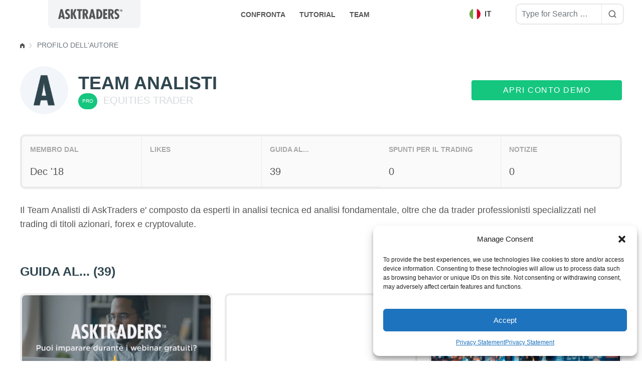

--- FILE ---
content_type: text/html; charset=UTF-8
request_url: https://www.asktraders.com/it/nostri-esperti/analyst-team/
body_size: 96540
content:
<!doctype html>
<html lang="it-IT">
<head>
<meta charset="utf-8">
<meta name="viewport" content="width=device-width, initial-scale=1">
<meta name="facebook-domain-verification" content="i35082mmb7rsjx4ccr93ae16e33bdj" />
<meta name='robots' content='noindex, nofollow' />
<style>img:is([sizes="auto" i],[sizes^="auto," i]){contain-intrinsic-size:3000px 1500px}</style>
<link rel="alternate" hreflang="de" href="https://www.asktraders.com/de/unsere-mitarbeiter/analyst-team/" />
<link rel="alternate" hreflang="ar" href="https://www.asktraders.com/ar/our-contributors/analyst-team/" />
<link rel="alternate" hreflang="it" href="https://www.asktraders.com/it/nostri-esperti/analyst-team/" />
<link rel="alternate" hreflang="ms" href="https://www.asktraders.com/ms/our-contributors/analyst-team/" />
<link rel="alternate" hreflang="es" href="https://www.asktraders.com/es/nuestros-contribuidores/analyst-team/" />
<link rel="alternate" hreflang="ja" href="https://www.asktraders.com/jp/our-contributors/analyst-team/" />
<link rel="alternate" hreflang="x-default" href="https://www.asktraders.com/our-contributors/analyst-team/" />
<meta property="og:title" content="Team Analisti"/>
<meta property="og:description" content="Il Team Analisti di AskTraders e&#039; composto da esperti in analisi tecnica ed analisi fondamentale, oltre che da trader professionisti specializzati nel trading d"/>
<meta property="og:image" content="https://www.asktraders.com/wp-content/uploads/2020/11/analyst-team.png"/>
<meta property="og:image:width" content="180" />
<meta property="og:image:height" content="180" />
<meta property="og:type" content="article"/>
<meta property="og:article:published_time" content="2020-11-17 14:06:24"/>
<meta property="og:article:modified_time" content="2020-12-04 09:49:01"/>
<meta name="twitter:card" content="summary">
<meta name="twitter:title" content="Team Analisti"/>
<meta name="twitter:description" content="Il Team Analisti di AskTraders e&#039; composto da esperti in analisi tecnica ed analisi fondamentale, oltre che da trader professionisti specializzati nel trading d"/>
<meta name="twitter:image" content="https://www.asktraders.com/wp-content/uploads/2020/11/analyst-team.png"/>
<meta name="author" content="Christoph Haaks"/>
<title>Team Analisti | AskTraders.com</title>
<meta property="og:url" content="https://www.asktraders.com/it/nostri-esperti/analyst-team/" />
<meta property="og:site_name" content="AskTraders.com" />
<meta property="article:publisher" content="https://www.facebook.com/asktraderscom" />
<meta property="article:modified_time" content="2020-12-04T09:49:01+00:00" />
<meta property="og:image" content="https://www.asktraders.com/wp-content/uploads/2020/11/analyst-team.png" />
<meta property="og:image:width" content="180" />
<meta property="og:image:height" content="180" />
<meta property="og:image:type" content="image/png" />
<meta name="twitter:site" content="@Asktraders1" />
<script type="application/ld+json" class="yoast-schema-graph">{"@context":"https://schema.org","@graph":[{"@type":"WebPage","@id":"https://www.asktraders.com/it/nostri-esperti/analyst-team/","url":"https://www.asktraders.com/it/nostri-esperti/analyst-team/","name":"Team Analisti | AskTraders.com","isPartOf":{"@id":"https://www.asktraders.com/it/#website"},"primaryImageOfPage":{"@id":"https://www.asktraders.com/it/nostri-esperti/analyst-team/#primaryimage"},"image":{"@id":"https://www.asktraders.com/it/nostri-esperti/analyst-team/#primaryimage"},"thumbnailUrl":"https://www.asktraders.com/wp-content/uploads/2020/11/analyst-team.png","datePublished":"2020-11-17T14:06:24+00:00","dateModified":"2020-12-04T09:49:01+00:00","breadcrumb":{"@id":"https://www.asktraders.com/it/nostri-esperti/analyst-team/#breadcrumb"},"inLanguage":"it-IT","potentialAction":[{"@type":"ReadAction","target":["https://www.asktraders.com/it/nostri-esperti/analyst-team/"]}],"author":{"url":"https://www.asktraders.com/it/author/christoph-haaks/"}},{"@type":"ImageObject","inLanguage":"it-IT","@id":"https://www.asktraders.com/it/nostri-esperti/analyst-team/#primaryimage","url":"https://www.asktraders.com/wp-content/uploads/2020/11/analyst-team.png","contentUrl":"https://www.asktraders.com/wp-content/uploads/2020/11/analyst-team.png","width":180,"height":180},{"@type":"BreadcrumbList","@id":"https://www.asktraders.com/it/nostri-esperti/analyst-team/#breadcrumb","itemListElement":[{"@type":"ListItem","position":1,"name":"Home","item":"https://www.asktraders.com/it/"},{"@type":"ListItem","position":2,"name":"Profilo dell'Autore","item":"https://www.asktraders.com/it/nostri-esperti/"},{"@type":"ListItem","position":3,"name":"Team Analisti"}]},{"@type":"WebSite","@id":"https://www.asktraders.com/it/#website","url":"https://www.asktraders.com/it/","name":"AskTraders","description":"Guiding You To Trading Success","publisher":{"@id":"https://www.asktraders.com/it/#organization"},"inLanguage":"it-IT"},{"@type":"Organization","@id":"https://www.asktraders.com/it/#organization","name":"AskTraders","url":"https://www.asktraders.com/it/","logo":{"@type":"ImageObject","inLanguage":"it-IT","@id":"https://www.asktraders.com/it/#/schema/logo/image/","url":"https://www.asktraders.com/wp-content/uploads/2019/05/asktraders-logo-tm-white.png","contentUrl":"https://www.asktraders.com/wp-content/uploads/2019/05/asktraders-logo-tm-white.png","width":232,"height":38,"caption":"AskTraders"},"image":{"@id":"https://www.asktraders.com/it/#/schema/logo/image/"},"sameAs":["https://www.facebook.com/asktraderscom","https://x.com/Asktraders1"]}]}</script>
<link rel='dns-prefetch' href='//www.asktraders.com' />
<link rel='stylesheet' id='wp-block-library-css' href='https://www.asktraders.com/wp-includes/css/dist/block-library/style.min.css?ver=6.8.2' media='all' />
<style id='gutena-tabs-style-inline-css'>.gutena-tabs-block{display:flex;flex-direction:column;position:relative;row-gap:var(--gutena--tabs-tab-after-gap,10px)}@media only screen and (max-width:780px)and (min-width:361px){.gutena-tabs-block.tablet-scroll>.gutena-tabs-tab{flex-wrap:nowrap;justify-content:flex-start!important;overflow:auto;white-space:nowrap}.gutena-tabs-block.tablet-scroll>.gutena-tabs-tab>.gutena-tab-title{flex:1 0 auto}}@media only screen and (max-width:360px){.gutena-tabs-block.mobile-scroll>.gutena-tabs-tab{flex-wrap:nowrap;justify-content:flex-start!important;overflow:auto;white-space:nowrap}.gutena-tabs-block.mobile-scroll>.gutena-tabs-tab>.gutena-tab-title{flex:1 0 auto}}.gutena-tabs-block>.gutena-tabs-tab{display:flex;flex-wrap:wrap;gap:var(--gutena--tabs-tab-spacing,10px);justify-content:flex-start;list-style:none;margin:0;padding:0;position:relative}.gutena-tabs-block>.gutena-tabs-tab .gutena-tab-title{min-width:var(--gutena--tabs-tab-min-width)}.gutena-tabs-block>.gutena-tabs-tab.tab-center{justify-content:center}.gutena-tabs-block>.gutena-tabs-tab.tab-right{justify-content:flex-end}.gutena-tabs-block>.gutena-tabs-tab.tab-flex .gutena-tab-title{flex:1 0 var(--gutena--tabs-tab-min-width,auto);min-width:none}.gutena-tabs-block>.gutena-tabs-tab>.gutena-tab-title{background:var(--gutena--tabs-tab-background-gradient-color,var(--gutena--tabs-tab-background-color,#fff));border-bottom:var(--gutena--tabs-tab-border-bottom);border-left:var(--gutena--tabs-tab-border-left);border-radius:var(--gutena--tabs-tab-border-radius);border-right:var(--gutena--tabs-tab-border-right);border-top:var(--gutena--tabs-tab-border-top);box-shadow:var(--gutena--tabs-tab-box-shadow);color:var(--gutena--tabs-tab-text-color,#000);cursor:pointer;font-family:var(--gutena--tabs-tab-font-family,inherit);font-size:var(--gutena--tabs-tab-font-size,14px);font-style:var(--gutena--tabs-tab-font-style);font-weight:var(--gutena--tabs-tab-font-weight);padding:var(--gutena--tabs-tab-padding);position:relative;text-align:center;text-transform:var(--gutena--tabs-tab-text-transfrom)}@media only screen and (max-width:780px){.gutena-tabs-block>.gutena-tabs-tab>.gutena-tab-title{padding:var(--gutena--tabs-tab-padding-tablet,var(--gutena--tabs-tab-padding))}}@media only screen and (max-width:360px){.gutena-tabs-block>.gutena-tabs-tab>.gutena-tab-title{padding:var(--gutena--tabs-tab-padding-mobile,var(--gutena--tabs-tab-padding-tablet,var(--gutena--tabs-tab-padding)))}}.gutena-tabs-block>.gutena-tabs-tab>.gutena-tab-title:hover{background:var(--gutena--tabs-tab-hover-background-gradient-color,var(--gutena--tabs-tab-hover-background-color,#fff));border-bottom:var(--gutena--tabs-tab-hover-border-bottom,var(--gutena--tabs-tab-border-bottom));border-left:var(--gutena--tabs-tab-hover-border-left,var(--gutena--tabs-tab-border-left));border-radius:var(--gutena--tabs-tab-hover-border-radius,var(--gutena--tabs-tab-border-radius));border-right:var(--gutena--tabs-tab-hover-border-right,var(--gutena--tabs-tab-border-right));border-top:var(--gutena--tabs-tab-hover-border-top,var(--gutena--tabs-tab-border-top));box-shadow:var(--gutena--tabs-tab-hover-box-shadow,var(--gutena--tabs-tab-box-shadow));color:var(--gutena--tabs-tab-hover-text-color,var(--gutena--tabs-tab-text-color,#000));z-index:4}.gutena-tabs-block>.gutena-tabs-tab>.gutena-tab-title:hover>.gutena-tab-title-content .gutena-tab-title-icon svg{fill:var(--gutena--tabs-tab-hover-icon-color)}.gutena-tabs-block>.gutena-tabs-tab>.gutena-tab-title.active{background:var(--gutena--tabs-tab-active-background-gradient-color,var(--gutena--tabs-tab-active-background-color,#fff));border-bottom:var(--gutena--tabs-tab-active-border-bottom);border-left:var(--gutena--tabs-tab-active-border-left);border-radius:var(--gutena--tabs-tab-active-border-radius);border-right:var(--gutena--tabs-tab-active-border-right);border-top:var(--gutena--tabs-tab-active-border-top);box-shadow:var(--gutena--tabs-tab-active-box-shadow);color:var(--gutena--tabs-tab-active-text-color,#000);z-index:4}.gutena-tabs-block>.gutena-tabs-tab>.gutena-tab-title.active>.gutena-tab-title-content .gutena-tab-title-icon svg{fill:var(--gutena--tabs-tab-active-icon-color)}.gutena-tabs-block>.gutena-tabs-tab>.gutena-tab-title.active>.gutena-tab-title-content .gutena-tab-title-icon svg path{stroke-width:5px}.gutena-tabs-block>.gutena-tabs-tab>.gutena-tab-title>.gutena-tab-title-content{align-items:center;display:inline-flex;flex-direction:row;height:100%;justify-content:center}.gutena-tabs-block>.gutena-tabs-tab>.gutena-tab-title>.gutena-tab-title-content .gutena-tab-title-icon{height:100%}.gutena-tabs-block>.gutena-tabs-tab>.gutena-tab-title>.gutena-tab-title-content .gutena-tab-title-icon svg{height:100%;fill:var(--gutena--tabs-tab-icon-color)}.gutena-tabs-block>.gutena-tabs-tab>.gutena-tab-title>.gutena-tab-title-content.icon-left .gutena-tab-title-icon{margin-left:-3px;margin-right:calc(var(--gutena--tabs-tab-icon-spacing, 10)*1px)}.gutena-tabs-block>.gutena-tabs-tab>.gutena-tab-title>.gutena-tab-title-content.icon-right{flex-direction:row-reverse}.gutena-tabs-block>.gutena-tabs-tab>.gutena-tab-title>.gutena-tab-title-content.icon-right .gutena-tab-title-icon{margin-left:calc(var(--gutena--tabs-tab-icon-spacing, 10)*1px);margin-right:-3px}.gutena-tabs-block>.gutena-tabs-tab>.gutena-tab-title>.gutena-tab-title-content.icon-top{flex-direction:column}.gutena-tabs-block>.gutena-tabs-tab>.gutena-tab-title>.gutena-tab-title-content.icon-top .gutena-tab-title-icon{margin-bottom:calc(var(--gutena--tabs-tab-icon-spacing, 10)*1px)}.gutena-tabs-block>.gutena-tabs-content{margin:0!important;position:relative;z-index:2}.gutena-tabs-block>.gutena-tabs-content>.gutena-tab-block{background:var(--gutena--tabs-tab-container-background-gradient-color,var(--gutena--tabs-tab-container-background-color,#fff));border-bottom:var(--gutena--tabs-tab-container-border-bottom);border-left:var(--gutena--tabs-tab-container-border-left);border-radius:var(--gutena--tabs-tab-container-border-radius);border-right:var(--gutena--tabs-tab-container-border-right);border-top:var(--gutena--tabs-tab-container-border-top);box-shadow:var(--gutena--tabs-tab-container-box-shadow);color:var(--gutena--tabs-tab-container-text-color,#000);margin:0;padding:var(--gutena--tabs-tab-container-padding)}@media only screen and (max-width:780px){.gutena-tabs-block>.gutena-tabs-content>.gutena-tab-block{padding:var(--gutena--tabs-tab-container-padding-tablet,var(--gutena--tabs-tab-container-padding))}}@media only screen and (max-width:360px){.gutena-tabs-block>.gutena-tabs-content>.gutena-tab-block{padding:var(--gutena--tabs-tab-container-padding-mobile,var(--gutena--tabs-tab-container-padding-tablet,var(--gutena--tabs-tab-container-padding)))}}.gutena-tabs-block>.gutena-tabs-content>.gutena-tab-block:not(.active){display:none}</style>
<style id='global-styles-inline-css'>:root{--wp--preset--aspect-ratio--square:1;--wp--preset--aspect-ratio--4-3:4/3;--wp--preset--aspect-ratio--3-4:3/4;--wp--preset--aspect-ratio--3-2:3/2;--wp--preset--aspect-ratio--2-3:2/3;--wp--preset--aspect-ratio--16-9:16/9;--wp--preset--aspect-ratio--9-16:9/16;--wp--preset--color--black:#000000;--wp--preset--color--cyan-bluish-gray:#abb8c3;--wp--preset--color--white:#ffffff;--wp--preset--color--pale-pink:#f78da7;--wp--preset--color--vivid-red:#cf2e2e;--wp--preset--color--luminous-vivid-orange:#ff6900;--wp--preset--color--luminous-vivid-amber:#fcb900;--wp--preset--color--light-green-cyan:#7bdcb5;--wp--preset--color--vivid-green-cyan:#00d084;--wp--preset--color--pale-cyan-blue:#8ed1fc;--wp--preset--color--vivid-cyan-blue:#0693e3;--wp--preset--color--vivid-purple:#9b51e0;--wp--preset--color--green:rgb(21 198 127);--wp--preset--color--gray:#f3f3f5;--wp--preset--color--light-green:#EFFBF6;--wp--preset--color--blue:#007bff;--wp--preset--gradient--vivid-cyan-blue-to-vivid-purple:linear-gradient(135deg,rgba(6,147,227,1) 0%,rgb(155,81,224) 100%);--wp--preset--gradient--light-green-cyan-to-vivid-green-cyan:linear-gradient(135deg,rgb(122,220,180) 0%,rgb(0,208,130) 100%);--wp--preset--gradient--luminous-vivid-amber-to-luminous-vivid-orange:linear-gradient(135deg,rgba(252,185,0,1) 0%,rgba(255,105,0,1) 100%);--wp--preset--gradient--luminous-vivid-orange-to-vivid-red:linear-gradient(135deg,rgba(255,105,0,1) 0%,rgb(207,46,46) 100%);--wp--preset--gradient--very-light-gray-to-cyan-bluish-gray:linear-gradient(135deg,rgb(238,238,238) 0%,rgb(169,184,195) 100%);--wp--preset--gradient--cool-to-warm-spectrum:linear-gradient(135deg,rgb(74,234,220) 0%,rgb(151,120,209) 20%,rgb(207,42,186) 40%,rgb(238,44,130) 60%,rgb(251,105,98) 80%,rgb(254,248,76) 100%);--wp--preset--gradient--blush-light-purple:linear-gradient(135deg,rgb(255,206,236) 0%,rgb(152,150,240) 100%);--wp--preset--gradient--blush-bordeaux:linear-gradient(135deg,rgb(254,205,165) 0%,rgb(254,45,45) 50%,rgb(107,0,62) 100%);--wp--preset--gradient--luminous-dusk:linear-gradient(135deg,rgb(255,203,112) 0%,rgb(199,81,192) 50%,rgb(65,88,208) 100%);--wp--preset--gradient--pale-ocean:linear-gradient(135deg,rgb(255,245,203) 0%,rgb(182,227,212) 50%,rgb(51,167,181) 100%);--wp--preset--gradient--electric-grass:linear-gradient(135deg,rgb(202,248,128) 0%,rgb(113,206,126) 100%);--wp--preset--gradient--midnight:linear-gradient(135deg,rgb(2,3,129) 0%,rgb(40,116,252) 100%);--wp--preset--font-size--small:1rem;--wp--preset--font-size--medium:1.125rem;--wp--preset--font-size--large:1.75rem;--wp--preset--font-size--x-large:2.25rem;--wp--preset--font-family--lato:Lato;--wp--preset--spacing--20:0.44rem;--wp--preset--spacing--30:0.67rem;--wp--preset--spacing--40:1rem;--wp--preset--spacing--50:1.5rem;--wp--preset--spacing--60:2.25rem;--wp--preset--spacing--70:3.38rem;--wp--preset--spacing--80:5.06rem;--wp--preset--shadow--natural:6px 6px 9px rgba(0, 0, 0, 0.2);--wp--preset--shadow--deep:12px 12px 50px rgba(0, 0, 0, 0.4);--wp--preset--shadow--sharp:6px 6px 0px rgba(0, 0, 0, 0.2);--wp--preset--shadow--outlined:6px 6px 0px -3px rgba(255, 255, 255, 1), 6px 6px rgba(0, 0, 0, 1);--wp--preset--shadow--crisp:6px 6px 0px rgba(0, 0, 0, 1)}:root{--wp--style--global--content-size:800px;--wp--style--global--wide-size:1200px}:where(body){margin:0}.wp-site-blocks>.alignleft{float:left;margin-right:2em}.wp-site-blocks>.alignright{float:right;margin-left:2em}.wp-site-blocks>.aligncenter{justify-content:center;margin-left:auto;margin-right:auto}:where(.is-layout-flex){gap:.5em}:where(.is-layout-grid){gap:.5em}.is-layout-flow>.alignleft{float:left;margin-inline-start:0;margin-inline-end:2em}.is-layout-flow>.alignright{float:right;margin-inline-start:2em;margin-inline-end:0}.is-layout-flow>.aligncenter{margin-left:auto!important;margin-right:auto!important}.is-layout-constrained>.alignleft{float:left;margin-inline-start:0;margin-inline-end:2em}.is-layout-constrained>.alignright{float:right;margin-inline-start:2em;margin-inline-end:0}.is-layout-constrained>.aligncenter{margin-left:auto!important;margin-right:auto!important}.is-layout-constrained>:where(:not(.alignleft):not(.alignright):not(.alignfull)){max-width:var(--wp--style--global--content-size);margin-left:auto!important;margin-right:auto!important}.is-layout-constrained>.alignwide{max-width:var(--wp--style--global--wide-size)}body .is-layout-flex{display:flex}.is-layout-flex{flex-wrap:wrap;align-items:center}.is-layout-flex>:is(*,div){margin:0}body .is-layout-grid{display:grid}.is-layout-grid>:is(*,div){margin:0}body{font-family:var(--wp--preset--font-family--lato);padding-top:0;padding-right:0;padding-bottom:0;padding-left:0}a:where(:not(.wp-element-button)){text-decoration:underline}:root :where(.wp-element-button,.wp-block-button__link){background-color:#32373c;border-width:0;color:#fff;font-family:inherit;font-size:inherit;line-height:inherit;padding:calc(0.667em + 2px) calc(1.333em + 2px);text-decoration:none}.has-black-color{color:var(--wp--preset--color--black)!important}.has-cyan-bluish-gray-color{color:var(--wp--preset--color--cyan-bluish-gray)!important}.has-white-color{color:var(--wp--preset--color--white)!important}.has-pale-pink-color{color:var(--wp--preset--color--pale-pink)!important}.has-vivid-red-color{color:var(--wp--preset--color--vivid-red)!important}.has-luminous-vivid-orange-color{color:var(--wp--preset--color--luminous-vivid-orange)!important}.has-luminous-vivid-amber-color{color:var(--wp--preset--color--luminous-vivid-amber)!important}.has-light-green-cyan-color{color:var(--wp--preset--color--light-green-cyan)!important}.has-vivid-green-cyan-color{color:var(--wp--preset--color--vivid-green-cyan)!important}.has-pale-cyan-blue-color{color:var(--wp--preset--color--pale-cyan-blue)!important}.has-vivid-cyan-blue-color{color:var(--wp--preset--color--vivid-cyan-blue)!important}.has-vivid-purple-color{color:var(--wp--preset--color--vivid-purple)!important}.has-green-color{color:var(--wp--preset--color--green)!important}.has-gray-color{color:var(--wp--preset--color--gray)!important}.has-light-green-color{color:var(--wp--preset--color--light-green)!important}.has-blue-color{color:var(--wp--preset--color--blue)!important}.has-black-background-color{background-color:var(--wp--preset--color--black)!important}.has-cyan-bluish-gray-background-color{background-color:var(--wp--preset--color--cyan-bluish-gray)!important}.has-white-background-color{background-color:var(--wp--preset--color--white)!important}.has-pale-pink-background-color{background-color:var(--wp--preset--color--pale-pink)!important}.has-vivid-red-background-color{background-color:var(--wp--preset--color--vivid-red)!important}.has-luminous-vivid-orange-background-color{background-color:var(--wp--preset--color--luminous-vivid-orange)!important}.has-luminous-vivid-amber-background-color{background-color:var(--wp--preset--color--luminous-vivid-amber)!important}.has-light-green-cyan-background-color{background-color:var(--wp--preset--color--light-green-cyan)!important}.has-vivid-green-cyan-background-color{background-color:var(--wp--preset--color--vivid-green-cyan)!important}.has-pale-cyan-blue-background-color{background-color:var(--wp--preset--color--pale-cyan-blue)!important}.has-vivid-cyan-blue-background-color{background-color:var(--wp--preset--color--vivid-cyan-blue)!important}.has-vivid-purple-background-color{background-color:var(--wp--preset--color--vivid-purple)!important}.has-green-background-color{background-color:var(--wp--preset--color--green)!important}.has-gray-background-color{background-color:var(--wp--preset--color--gray)!important}.has-light-green-background-color{background-color:var(--wp--preset--color--light-green)!important}.has-blue-background-color{background-color:var(--wp--preset--color--blue)!important}.has-black-border-color{border-color:var(--wp--preset--color--black)!important}.has-cyan-bluish-gray-border-color{border-color:var(--wp--preset--color--cyan-bluish-gray)!important}.has-white-border-color{border-color:var(--wp--preset--color--white)!important}.has-pale-pink-border-color{border-color:var(--wp--preset--color--pale-pink)!important}.has-vivid-red-border-color{border-color:var(--wp--preset--color--vivid-red)!important}.has-luminous-vivid-orange-border-color{border-color:var(--wp--preset--color--luminous-vivid-orange)!important}.has-luminous-vivid-amber-border-color{border-color:var(--wp--preset--color--luminous-vivid-amber)!important}.has-light-green-cyan-border-color{border-color:var(--wp--preset--color--light-green-cyan)!important}.has-vivid-green-cyan-border-color{border-color:var(--wp--preset--color--vivid-green-cyan)!important}.has-pale-cyan-blue-border-color{border-color:var(--wp--preset--color--pale-cyan-blue)!important}.has-vivid-cyan-blue-border-color{border-color:var(--wp--preset--color--vivid-cyan-blue)!important}.has-vivid-purple-border-color{border-color:var(--wp--preset--color--vivid-purple)!important}.has-green-border-color{border-color:var(--wp--preset--color--green)!important}.has-gray-border-color{border-color:var(--wp--preset--color--gray)!important}.has-light-green-border-color{border-color:var(--wp--preset--color--light-green)!important}.has-blue-border-color{border-color:var(--wp--preset--color--blue)!important}.has-vivid-cyan-blue-to-vivid-purple-gradient-background{background:var(--wp--preset--gradient--vivid-cyan-blue-to-vivid-purple)!important}.has-light-green-cyan-to-vivid-green-cyan-gradient-background{background:var(--wp--preset--gradient--light-green-cyan-to-vivid-green-cyan)!important}.has-luminous-vivid-amber-to-luminous-vivid-orange-gradient-background{background:var(--wp--preset--gradient--luminous-vivid-amber-to-luminous-vivid-orange)!important}.has-luminous-vivid-orange-to-vivid-red-gradient-background{background:var(--wp--preset--gradient--luminous-vivid-orange-to-vivid-red)!important}.has-very-light-gray-to-cyan-bluish-gray-gradient-background{background:var(--wp--preset--gradient--very-light-gray-to-cyan-bluish-gray)!important}.has-cool-to-warm-spectrum-gradient-background{background:var(--wp--preset--gradient--cool-to-warm-spectrum)!important}.has-blush-light-purple-gradient-background{background:var(--wp--preset--gradient--blush-light-purple)!important}.has-blush-bordeaux-gradient-background{background:var(--wp--preset--gradient--blush-bordeaux)!important}.has-luminous-dusk-gradient-background{background:var(--wp--preset--gradient--luminous-dusk)!important}.has-pale-ocean-gradient-background{background:var(--wp--preset--gradient--pale-ocean)!important}.has-electric-grass-gradient-background{background:var(--wp--preset--gradient--electric-grass)!important}.has-midnight-gradient-background{background:var(--wp--preset--gradient--midnight)!important}.has-small-font-size{font-size:var(--wp--preset--font-size--small)!important}.has-medium-font-size{font-size:var(--wp--preset--font-size--medium)!important}.has-large-font-size{font-size:var(--wp--preset--font-size--large)!important}.has-x-large-font-size{font-size:var(--wp--preset--font-size--x-large)!important}.has-lato-font-family{font-family:var(--wp--preset--font-family--lato)!important}:root :where(.wp-block-button .wp-block-button__link){border-radius:5px;text-transform:uppercase}:where(.wp-block-post-template.is-layout-flex){gap:1.25em}:where(.wp-block-post-template.is-layout-grid){gap:1.25em}:where(.wp-block-columns.is-layout-flex){gap:2em}:where(.wp-block-columns.is-layout-grid){gap:2em}:root :where(.wp-block-pullquote){font-size:1.5em;line-height:1.6}</style>
<link rel='stylesheet' id='wpml-blocks-css' href='https://www.asktraders.com/wp-content/cache/asset-cleanup/css/item/sitepress-multilingual-cms__dist__css__blocks__styles-css-veb033a3e05624aa0dcf06f389d90470d84e7a3f2.css' media='all' />
<style   data-wpacu-inline-css-file='1'>
/*!/wp-content/plugins/contact-form-7/includes/css/styles.css*/.wpcf7 .screen-reader-response{position:absolute;overflow:hidden;clip:rect(1px,1px,1px,1px);clip-path:inset(50%);height:1px;width:1px;margin:-1px;padding:0;border:0;word-wrap:normal!important}.wpcf7 .hidden-fields-container{display:none}.wpcf7 form .wpcf7-response-output{margin:2em .5em 1em;padding:.2em 1em;border:2px solid #00a0d2}.wpcf7 form.init .wpcf7-response-output,.wpcf7 form.resetting .wpcf7-response-output,.wpcf7 form.submitting .wpcf7-response-output{display:none}.wpcf7 form.sent .wpcf7-response-output{border-color:#46b450}.wpcf7 form.failed .wpcf7-response-output,.wpcf7 form.aborted .wpcf7-response-output{border-color:#dc3232}.wpcf7 form.spam .wpcf7-response-output{border-color:#f56e28}.wpcf7 form.invalid .wpcf7-response-output,.wpcf7 form.unaccepted .wpcf7-response-output,.wpcf7 form.payment-required .wpcf7-response-output{border-color:#ffb900}.wpcf7-form-control-wrap{position:relative}.wpcf7-not-valid-tip{color:#dc3232;font-size:1em;font-weight:400;display:block}.use-floating-validation-tip .wpcf7-not-valid-tip{position:relative;top:-2ex;left:1em;z-index:100;border:1px solid #dc3232;background:#fff;padding:.2em .8em;width:24em}.wpcf7-list-item{display:inline-block;margin:0 0 0 1em}.wpcf7-list-item-label::before,.wpcf7-list-item-label::after{content:" "}.wpcf7-spinner{visibility:hidden;display:inline-block;background-color:#23282d;opacity:.75;width:24px;height:24px;border:none;border-radius:100%;padding:0;margin:0 24px;position:relative}form.submitting .wpcf7-spinner{visibility:visible}.wpcf7-spinner::before{content:'';position:absolute;background-color:#fbfbfc;top:4px;left:4px;width:6px;height:6px;border:none;border-radius:100%;transform-origin:8px 8px;animation-name:spin;animation-duration:1000ms;animation-timing-function:linear;animation-iteration-count:infinite}@media (prefers-reduced-motion:reduce){.wpcf7-spinner::before{animation-name:blink;animation-duration:2000ms}}@keyframes spin{from{transform:rotate(0deg)}to{transform:rotate(360deg)}}@keyframes blink{from{opacity:0}50%{opacity:1}to{opacity:0}}.wpcf7 [inert]{opacity:.5}.wpcf7 input[type="file"]{cursor:pointer}.wpcf7 input[type="file"]:disabled{cursor:default}.wpcf7 .wpcf7-submit:disabled{cursor:not-allowed}.wpcf7 input[type="url"],.wpcf7 input[type="email"],.wpcf7 input[type="tel"]{direction:ltr}.wpcf7-reflection>output{display:list-item;list-style:none}.wpcf7-reflection>output[hidden]{display:none}
</style>
<style id='contact-form-7-inline-css'>.wpcf7 .wpcf7-recaptcha iframe{margin-bottom:0}.wpcf7 .wpcf7-recaptcha[data-align="center"]>div{margin:0 auto}.wpcf7 .wpcf7-recaptcha[data-align="right"]>div{margin:0 0 0 auto}</style>
<link rel='stylesheet' id='geot-css-css' href='https://www.asktraders.com/wp-content/plugins/geotargetingwp/public/css/geotarget-public.min.css?ver=6.8.2' media='all' />
<style   data-wpacu-inline-css-file='1'>
.wpml-ls-legacy-list-horizontal{border:1px solid transparent;padding:7px;clear:both}.wpml-ls-legacy-list-horizontal>ul{padding:0;margin:0 !important;list-style-type:none}.wpml-ls-legacy-list-horizontal .wpml-ls-item{padding:0;margin:0;list-style-type:none;display:inline-block}.wpml-ls-legacy-list-horizontal a{display:block;text-decoration:none;padding:5px 10px 6px;line-height:1}.wpml-ls-legacy-list-horizontal a span{vertical-align:middle}.wpml-ls-legacy-list-horizontal a span.wpml-ls-bracket{vertical-align:unset}.wpml-ls-legacy-list-horizontal .wpml-ls-flag{display:inline;vertical-align:middle}.wpml-ls-legacy-list-horizontal .wpml-ls-flag+span{margin-left:.4em}.rtl .wpml-ls-legacy-list-horizontal .wpml-ls-flag+span{margin-left:0;margin-right:.4em}.wpml-ls-legacy-list-horizontal.wpml-ls-statics-footer{margin-bottom:30px}.wpml-ls-legacy-list-horizontal.wpml-ls-statics-footer>ul{text-align:center}
</style>
<style   data-wpacu-inline-css-file='1'>
.cmplz-video.cmplz-iframe-styles{background-color:transparent}.cmplz-video.cmplz-hidden{visibility:hidden !important}.cmplz-blocked-content-notice{display:none}.cmplz-placeholder-parent{height:inherit}.cmplz-optin .cmplz-blocked-content-container .cmplz-blocked-content-notice,.cmplz-optout .cmplz-blocked-content-container .cmplz-blocked-content-notice,.cmplz-optin .cmplz-wp-video .cmplz-blocked-content-notice,.cmplz-optout .cmplz-wp-video .cmplz-blocked-content-notice{display:block}.cmplz-blocked-content-container,.cmplz-wp-video{animation-name:cmplz-fadein;animation-duration:600ms;background:#FFF;border:0;border-radius:3px;box-shadow:0 0 1px 0 rgba(0,0,0,0.5),0 1px 10px 0 rgba(0,0,0,0.15);display:flex;justify-content:center;align-items:center;background-repeat:no-repeat !important;background-size:cover !important;height:inherit;position:relative}.cmplz-blocked-content-container.gmw-map-cover,.cmplz-wp-video.gmw-map-cover{max-height:100%;position:absolute}.cmplz-blocked-content-container.cmplz-video-placeholder,.cmplz-wp-video.cmplz-video-placeholder{padding-bottom:initial}.cmplz-blocked-content-container iframe,.cmplz-wp-video iframe{visibility:hidden;max-height:100%;border:0 !important}.cmplz-blocked-content-container .cmplz-custom-accept-btn,.cmplz-wp-video .cmplz-custom-accept-btn{white-space:normal;text-transform:initial;cursor:pointer;position:absolute !important;width:100%;top:50%;left:50%;transform:translate(-50%,-50%);max-width:200px;font-size:14px;padding:10px;background-color:rgba(0,0,0,0.5);color:#fff;text-align:center;z-index:98;line-height:23px}.cmplz-blocked-content-container .cmplz-custom-accept-btn:focus,.cmplz-wp-video .cmplz-custom-accept-btn:focus{border:1px dotted #cecece}.cmplz-blocked-content-container .cmplz-blocked-content-notice,.cmplz-wp-video .cmplz-blocked-content-notice{white-space:normal;text-transform:initial;position:absolute !important;width:100%;top:50%;left:50%;transform:translate(-50%,-50%);max-width:300px;font-size:14px;padding:10px;background-color:rgba(0,0,0,0.5);color:#fff;text-align:center;z-index:98;line-height:23px}.cmplz-blocked-content-container .cmplz-blocked-content-notice .cmplz-links,.cmplz-wp-video .cmplz-blocked-content-notice .cmplz-links{display:block;margin-bottom:10px}.cmplz-blocked-content-container .cmplz-blocked-content-notice .cmplz-links a,.cmplz-wp-video .cmplz-blocked-content-notice .cmplz-links a{color:#fff}.cmplz-blocked-content-container .cmplz-blocked-content-notice .cmplz-blocked-content-notice-body,.cmplz-wp-video .cmplz-blocked-content-notice .cmplz-blocked-content-notice-body{display:block}.cmplz-blocked-content-container div div{display:none}.cmplz-wp-video .cmplz-placeholder-element{width:100%;height:inherit}@keyframes cmplz-fadein{from{opacity:0}to{opacity:1}}
</style>
<link rel='stylesheet' id='spx_newsletter_css-css' href='https://www.asktraders.com/wp-content/cache/asset-cleanup/css/item/spx-newsletters__assets__css__newsletter-css-ve0edaf7589816a7aa961fe92646d23d6be1b83ca.css' media='all' />
<link rel='stylesheet' id='plugin-name-frontend-css-css' href='https://www.asktraders.com/wp-content/cache/asset-cleanup/css/item/wsam-live-search__assets__public__css__frontend-css-v8dc639f4d985d8f9c875c23cdea215aec373b915.css' media='all' />
<link rel='stylesheet' id='app/0-css' href='https://www.asktraders.com/wp-content/cache/asset-cleanup/css/item/asktraders2022__public__app-ecfe27-css-v0bca9d37e1054189b1de4946f0ba9affcf7630ed.css' media='all' />
<script id="wpml-cookie-js-extra">var wpml_cookies={"wp-wpml_current_language":{"value":"it","expires":1,"path":"\/"}};var wpml_cookies={"wp-wpml_current_language":{"value":"it","expires":1,"path":"\/"}}</script>
<script defer src="https://www.asktraders.com/wp-content/cache/asset-cleanup/js/item/sitepress-multilingual-cms__res__js__cookies__language-cookie-js-vf59457613939c0c5dd97f152ad6f32ebace56fda.js" id="wpml-cookie-js" data-wp-strategy =defer></script>
<script defer='defer' src="https://www.asktraders.com/wp-includes/js/jquery/jquery.min.js?ver=3.7.1" id="jquery-core-js"></script>
<script defer='defer' src="https://www.asktraders.com/wp-includes/js/jquery/jquery-migrate.min.js?ver=3.4.1" id="jquery-migrate-js"></script>
<script defer='defer' src="https://www.asktraders.com/wp-content/plugins/planet-charts/assets/js/lib/Chart.min.js?ver=1760520079" id="chart-js-js"></script>
<script defer='defer' src="https://www.asktraders.com/wp-content/plugins/planet-charts/assets/js/lib/chartjs-plugin-datalabels.min.js?ver=1760520079" id="chartjs-plugin-datalabels-js"></script>
<script defer='defer' src="https://www.asktraders.com/wp-content/plugins/planet-charts/assets/js/main.min.js?ver=1760520079" id="planet-charts-js"></script>
<link rel="https://api.w.org/" href="https://www.asktraders.com/it/wp-json/" /><link rel="alternate" title="JSON" type="application/json" href="https://www.asktraders.com/it/wp-json/wp/v2/author-portrait/108016" /><link rel="EditURI" type="application/rsd+xml" title="RSD" href="https://www.asktraders.com/xmlrpc.php?rsd" />
<meta name="generator" content="WordPress 6.8.2" />
<link rel='shortlink' href='https://www.asktraders.com/it/?p=108016' />
<link rel="alternate" title="oEmbed (JSON)" type="application/json+oembed" href="https://www.asktraders.com/it/wp-json/oembed/1.0/embed?url=https%3A%2F%2Fwww.asktraders.com%2Fit%2Fnostri-esperti%2Fanalyst-team%2F" />
<link rel="alternate" title="oEmbed (XML)" type="text/xml+oembed" href="https://www.asktraders.com/it/wp-json/oembed/1.0/embed?url=https%3A%2F%2Fwww.asktraders.com%2Fit%2Fnostri-esperti%2Fanalyst-team%2F&#038;format=xml" />
<script data-type="lazy" data-src="[data-uri]"></script><meta name="generator" content="WPML ver:4.6.11 stt:5,1,3,25,27,78,63,2;" />
<style>.cmplz-hidden{display:none!important}</style>		<script>document.documentElement.className=document.documentElement.className.replace('no-js','js')</script>
<meta name="onesignal" content="wordpress-plugin"/>
<script data-type="lazy" data-src="[data-uri]"></script>
<link rel="icon" href="https://www.asktraders.com/wp-content/uploads/2020/04/cropped-Group-217-32x32.png" sizes="32x32" />
<link rel="icon" href="https://www.asktraders.com/wp-content/uploads/2020/04/cropped-Group-217-192x192.png" sizes="192x192" />
<link rel="apple-touch-icon" href="https://www.asktraders.com/wp-content/uploads/2020/04/cropped-Group-217-180x180.png" />
<meta name="msapplication-TileImage" content="https://www.asktraders.com/wp-content/uploads/2020/04/cropped-Group-217-270x270.png" />
<style id="wp-custom-css">@media (min-width:1024px){.latest-post-news aside{position:sticky;top:50px;height:100%}.sixty-percent{width:60%}.twenty-percent{width:20%}}.wp-block-table .has-fixed-layout,.wp-block-table table{table-layout:fixed;width:100%}.has-text-align-center{text-align:center}</style>
<style>.ai-viewports{--ai:1}.ai-viewport-3{display:none!important}.ai-viewport-2{display:none!important}.ai-viewport-1{display:inherit!important}.ai-viewport-0{display:none!important}@media (min-width:768px) and (max-width:979px){.ai-viewport-1{display:none!important}.ai-viewport-2{display:inherit!important}}@media (max-width:767px){.ai-viewport-1{display:none!important}.ai-viewport-3{display:inherit!important}}.ai-rotate{position:relative}.ai-rotate-hidden{visibility:hidden}.ai-rotate-hidden-2{position:absolute;top:0;left:0;width:100%;height:100%}.ai-list-data,.ai-ip-data,.ai-filter-check,.ai-fallback,.ai-list-block,.ai-list-block-ip,.ai-list-block-filter{visibility:hidden;position:absolute;width:50%;height:1px;top:-1000px;z-index:-9999;margin:0px!important}.ai-list-data,.ai-ip-data,.ai-filter-check,.ai-fallback{min-width:1px}</style>
</head>
<body data-cmplz=2 class="wp-singular author-portrait-template-default single single-author-portrait postid-108016 wp-embed-responsive wp-theme-asktraders2022 no-js analyst-team">
<div id="app">
<a class="sr-only focus:not-sr-only" href="#main">
Skip to content
</a>
<header class="flex items-center justify-between lg:flex-row banner">
<nav class="w-full navbar-expand-lg">
<div class="relative flex items-center justify-end lg:justify-between h-14">
<a class="brand w-36 px-5 mr-auto h-14 flex bg-gray-100 rounded-b-lg lg:w-[184px] lg:mr-0 lg:absolute lg:left-0 lg:z-10 ml-5 lg:ml-8 xl:ml-24"
href="https://www.asktraders.com/it/">
<svg aria-label="Logo" class="w-32 h-auto" fill="none" viewbox="0 0 134 21" xmlns="http://www.w3.org/2000/svg">
<g clip-path="url(#a)" fill="#555">
<path d="m9.7978 20.664-0.77898-3.4193h-4.1509l-0.74805 3.4193h-4.1199l4.868-20.356h4.3055l4.9945 20.356h-4.3702zm-1.4061-6.5635c-0.4359-1.9531-0.87461-3.876-1.1868-5.8593-0.12374-0.88577-0.25029-1.8018-0.3431-2.6848-0.18842 2.8691-0.7818 5.708-1.3724 8.5469l2.9022-0.0027z"></path>
<path d="m23.527 4.9159c-0.8437-0.70147-1.8111-1.3122-2.9641-1.3122-1.2177 0-2.0586 0.795-2.0586 1.9834 0 3.5101 6.2432 3.4468 6.2432 9.1246 0 3.5101-2.1542 6.2884-5.931 6.2884-1.2754 0.0139-2.5256-0.3474-3.5884-1.037v-3.8512c0.9364 0.6107 1.9039 1.1003 3.0597 1.1003 1.4061 0 2.4326-0.8555 2.4326-2.2584 0.0053-0.3573-0.0695-0.7113-0.2194-1.0371-0.374-0.762-1.5298-1.4359-2.216-1.8926-2.3398-1.5872-3.8387-3.0534-3.8387-6.0134 0-3.202 1.9039-6.0106 5.4304-6.0106 1.2883-0.017237 2.5554 0.32123 3.6559 0.97655l-0.0056 3.9392z"></path>
<path d="m34.363 20.665-3.8387-10.349v10.349h-4.1199v-20.356h4.1199v9.0943l3.4646-9.0971h4.2184l-3.8443 9.4024 4.3055 10.957h-4.3055z"></path>
<path d="m46.495 4.0303v16.634h-4.1199v-16.634h-3.2144v-3.7247h10.546v3.7247h-3.2116z"></path>
<path d="m58.832 20.664-3.6559-9.3721v9.3721h-4.1143v-20.356h4.463c1.5299 0 3.2144 0.12104 4.5249 0.97656 1.6536 1.0673 2.4663 3.0507 2.4663 4.9515 0 2.319-0.9365 3.9667-2.9641 5.1881l3.6194 9.2484-4.3393-0.0083zm-3.6531-11.587c0.2278 0.02536 0.457 0.03547 0.6862 0.03026 1.7773 0 2.6519-1.1911 2.6519-2.8389s-0.748-2.7784-2.5591-2.7784h-0.7818l0.0028 5.587z"></path>
<path d="m73.725 20.664-0.779-3.4193h-4.1508l-0.7396 3.4193h-4.1284l4.868-20.356h4.3055l4.9945 20.356h-4.3702zm-1.4061-6.5635c-0.4359-1.9531-0.8746-3.876-1.1868-5.8593-0.1237-0.88577-0.2502-1.8018-0.343-2.6848-0.1885 2.8691-0.7818 5.708-1.3724 8.5469l2.9022-0.0027z"></path>
<path d="m83.264 0.30566c1.5299 0 2.8123 0.060519 4.2184 0.70147 3.7121 1.6505 4.7808 5.9528 4.7808 9.584 0 5.5017-2.1233 10.074-8.4367 10.074h-4.0243v-20.356l3.4618-0.002751zm0.7818 16.634c3.2763 0.0302 4.0862-3.8512 4.0862-6.3793 0-2.0136-0.4668-4.6406-2.1204-5.9831-0.6553-0.55017-1.2486-0.67121-2.0923-0.70147v13.064h0.1265z"></path>
<path d="m94.064 20.664v-20.356h8.2675v3.7824h-4.1475v4.4014h3.6555v3.8512h-3.6555v4.5664h4.2185v3.7549h-8.3385z"></path>
<path d="m112.29 20.664-3.656-9.3721v9.3721h-4.114v-20.356h4.463c1.529 0 3.214 0.12104 4.524 0.97656 1.654 1.0673 2.467 3.0507 2.467 4.9515 0 2.319-0.937 3.9667-2.964 5.1881l3.616 9.2401h-4.336zm-3.65-11.587c0.227 0.02536 0.457 0.03547 0.686 0.03026 1.777 0 2.652-1.1911 2.652-2.8389s-0.748-2.7784-2.559-2.7784h-0.779v5.587z"></path>
<path d="m126.36 4.9159c-0.843-0.70147-1.811-1.3122-2.964-1.3122-1.217 0-2.058 0.795-2.058 1.9834 0 3.5101 6.24 3.4496 6.24 9.1273 0 3.5101-2.154 6.2885-5.931 6.2885-1.275 0.0138-2.525-0.3475-3.588-1.0371v-3.8512c0.936 0.6107 1.904 1.1004 3.059 1.1004 1.406 0 2.433-0.8555 2.433-2.2585 5e-3 -0.3572-0.07-0.7112-0.219-1.0371-0.374-0.7619-1.53-1.4359-2.216-1.8925-2.34-1.5873-3.842-3.0535-3.842-6.0134 0-3.2047 1.91-6.0134 5.433-6.0134 1.289-0.017237 2.556 0.32123 3.656 0.97655l-3e-3 3.9392z"></path>
<path d="m129.08 5.4662v-3.9282h-0.843v-0.55017h2.325v0.55017h-0.843v3.9282h-0.639z"></path>
<path d="m130.85 5.466 0.393-4.4894h0.563l0.621 3.1085 0.639-3.1085h0.54l0.399 4.4894h-0.563l-0.196-3.147-0.614 3.147h-0.419l-0.599-3.147-0.185 3.147h-0.579z"></path>
</g>
<defs><clippath id="a"><rect width="134" height="21" fill="#fff"></rect></clippath></defs>
</svg>            </a>
<div class="top-menu hidden absolute top-4 left-[2%] w-[96%] p-6 rounded-md shadow bg-white lg:flex lg:relative items-center lg:rounded-none lg:shadow-none lg:p-0 lg:top-0 lg:left-0 lg:w-full"
aria-label="Main Menu">
<a class="at-navbar-brand-modal block w-[115px] lg:hidden" href="https://www.asktraders.com/it/">
<svg fill="none" viewbox="0 0 134 21" xmlns="http://www.w3.org/2000/svg">
<g clip-path="url(#a)" fill="#555">
<path d="m9.7978 20.664-0.77898-3.4193h-4.1509l-0.74805 3.4193h-4.1199l4.868-20.356h4.3055l4.9945 20.356h-4.3702zm-1.4061-6.5635c-0.4359-1.9531-0.87461-3.876-1.1868-5.8593-0.12374-0.88577-0.25029-1.8018-0.3431-2.6848-0.18842 2.8691-0.7818 5.708-1.3724 8.5469l2.9022-0.0027z"></path>
<path d="m23.527 4.9159c-0.8437-0.70147-1.8111-1.3122-2.9641-1.3122-1.2177 0-2.0586 0.795-2.0586 1.9834 0 3.5101 6.2432 3.4468 6.2432 9.1246 0 3.5101-2.1542 6.2884-5.931 6.2884-1.2754 0.0139-2.5256-0.3474-3.5884-1.037v-3.8512c0.9364 0.6107 1.9039 1.1003 3.0597 1.1003 1.4061 0 2.4326-0.8555 2.4326-2.2584 0.0053-0.3573-0.0695-0.7113-0.2194-1.0371-0.374-0.762-1.5298-1.4359-2.216-1.8926-2.3398-1.5872-3.8387-3.0534-3.8387-6.0134 0-3.202 1.9039-6.0106 5.4304-6.0106 1.2883-0.017237 2.5554 0.32123 3.6559 0.97655l-0.0056 3.9392z"></path>
<path d="m34.363 20.665-3.8387-10.349v10.349h-4.1199v-20.356h4.1199v9.0943l3.4646-9.0971h4.2184l-3.8443 9.4024 4.3055 10.957h-4.3055z"></path>
<path d="m46.495 4.0303v16.634h-4.1199v-16.634h-3.2144v-3.7247h10.546v3.7247h-3.2116z"></path>
<path d="m58.832 20.664-3.6559-9.3721v9.3721h-4.1143v-20.356h4.463c1.5299 0 3.2144 0.12104 4.5249 0.97656 1.6536 1.0673 2.4663 3.0507 2.4663 4.9515 0 2.319-0.9365 3.9667-2.9641 5.1881l3.6194 9.2484-4.3393-0.0083zm-3.6531-11.587c0.2278 0.02536 0.457 0.03547 0.6862 0.03026 1.7773 0 2.6519-1.1911 2.6519-2.8389s-0.748-2.7784-2.5591-2.7784h-0.7818l0.0028 5.587z"></path>
<path d="m73.725 20.664-0.779-3.4193h-4.1508l-0.7396 3.4193h-4.1284l4.868-20.356h4.3055l4.9945 20.356h-4.3702zm-1.4061-6.5635c-0.4359-1.9531-0.8746-3.876-1.1868-5.8593-0.1237-0.88577-0.2502-1.8018-0.343-2.6848-0.1885 2.8691-0.7818 5.708-1.3724 8.5469l2.9022-0.0027z"></path>
<path d="m83.264 0.30566c1.5299 0 2.8123 0.060519 4.2184 0.70147 3.7121 1.6505 4.7808 5.9528 4.7808 9.584 0 5.5017-2.1233 10.074-8.4367 10.074h-4.0243v-20.356l3.4618-0.002751zm0.7818 16.634c3.2763 0.0302 4.0862-3.8512 4.0862-6.3793 0-2.0136-0.4668-4.6406-2.1204-5.9831-0.6553-0.55017-1.2486-0.67121-2.0923-0.70147v13.064h0.1265z"></path>
<path d="m94.064 20.664v-20.356h8.2675v3.7824h-4.1475v4.4014h3.6555v3.8512h-3.6555v4.5664h4.2185v3.7549h-8.3385z"></path>
<path d="m112.29 20.664-3.656-9.3721v9.3721h-4.114v-20.356h4.463c1.529 0 3.214 0.12104 4.524 0.97656 1.654 1.0673 2.467 3.0507 2.467 4.9515 0 2.319-0.937 3.9667-2.964 5.1881l3.616 9.2401h-4.336zm-3.65-11.587c0.227 0.02536 0.457 0.03547 0.686 0.03026 1.777 0 2.652-1.1911 2.652-2.8389s-0.748-2.7784-2.559-2.7784h-0.779v5.587z"></path>
<path d="m126.36 4.9159c-0.843-0.70147-1.811-1.3122-2.964-1.3122-1.217 0-2.058 0.795-2.058 1.9834 0 3.5101 6.24 3.4496 6.24 9.1273 0 3.5101-2.154 6.2885-5.931 6.2885-1.275 0.0138-2.525-0.3475-3.588-1.0371v-3.8512c0.936 0.6107 1.904 1.1004 3.059 1.1004 1.406 0 2.433-0.8555 2.433-2.2585 5e-3 -0.3572-0.07-0.7112-0.219-1.0371-0.374-0.7619-1.53-1.4359-2.216-1.8925-2.34-1.5873-3.842-3.0535-3.842-6.0134 0-3.2047 1.91-6.0134 5.433-6.0134 1.289-0.017237 2.556 0.32123 3.656 0.97655l-3e-3 3.9392z"></path>
<path d="m129.08 5.4662v-3.9282h-0.843v-0.55017h2.325v0.55017h-0.843v3.9282h-0.639z"></path>
<path d="m130.85 5.466 0.393-4.4894h0.563l0.621 3.1085 0.639-3.1085h0.54l0.399 4.4894h-0.563l-0.196-3.147-0.614 3.147h-0.419l-0.599-3.147-0.185 3.147h-0.579z"></path>
</g>
<defs><clippath id="a"><rect width="134" height="21" fill="#fff"></rect></clippath></defs>
</svg>                    </a>
<div class="lg:order-1 language-switcher md:relative lg:mr-72 lg:z-10 lg:1">
<a class="flex items-center py-3 pr-3 bg-blue-100 current-flag nav-link dropdown-toggle mt-9 md:mt-0 lg:bg-transparent"
href="#" role="button" data-toggle="dropdown" aria-haspopup="true" aria-expanded="false">
<img class="w-[22px] h-[22px] mx-2 max-h-[22px] max-w-[22px] inline-block"
src="https://www.asktraders.com/wp-content/uploads/flags/italy.png"
width="22" height="22"
alt="Italiano" loading="lazy">
<span class="uppercase"> it</span>
</a>
<div class="language-switcher-dropdown-menu hidden rounded-[10px] p-[15px] bg-gray-100 border-2 border-gray-border mt-1 md:absolute md:top-[46px]"
aria-labelledby="navbarDropdown">
<a class="flex items-center px-2 py-1 font-bold uppercase dropdown-item text-gray-attext hover:bg-gray-atmenuhover"
href="https://www.asktraders.com/jp/our-contributors/analyst-team/">
<img class="w-[22px] h-[22px] mr-2 max-h-[22px] max-w-[22px]"
src="https://www.asktraders.com/wp-content/uploads/flags/japan.png"
width="22" height="22"
alt="Japanese " loading="lazy">
Japanese 
</a>
<a class="flex items-center px-2 py-1 font-bold uppercase dropdown-item text-gray-attext hover:bg-gray-atmenuhover"
href="https://www.asktraders.com/es/nuestros-contribuidores/analyst-team/">
<img class="w-[22px] h-[22px] mr-2 max-h-[22px] max-w-[22px]"
src="https://www.asktraders.com/wp-content/uploads/flags/spain.png"
width="22" height="22"
alt="Español" loading="lazy">
Español
</a>
<a class="flex items-center px-2 py-1 font-bold uppercase dropdown-item text-gray-attext hover:bg-gray-atmenuhover"
href="https://www.asktraders.com/ms/our-contributors/analyst-team/">
<img class="w-[22px] h-[22px] mr-2 max-h-[22px] max-w-[22px]"
src="https://www.asktraders.com/wp-content/uploads/flags/malaysia.png"
width="22" height="22"
alt="Melayu" loading="lazy">
Melayu
</a>
<a class="flex items-center px-2 py-1 font-bold uppercase dropdown-item text-gray-attext hover:bg-gray-atmenuhover"
href="https://www.asktraders.com/it/nostri-esperti/analyst-team/">
<img class="w-[22px] h-[22px] mr-2 max-h-[22px] max-w-[22px]"
src="https://www.asktraders.com/wp-content/uploads/flags/italy.png"
width="22" height="22"
alt="Italiano" loading="lazy">
Italiano
<svg class="ml-5 at-selected" width="24" height="24" viewbox="0 0 24 24" fill="none"
xmlns="http://www.w3.org/2000/svg">
<path d="M20 6L9 17L4 12" stroke="#15C67F" stroke-width="2" stroke-linecap="round"
stroke-linejoin="round"/>
</svg>
</a>
<a class="flex items-center px-2 py-1 font-bold uppercase dropdown-item text-gray-attext hover:bg-gray-atmenuhover"
href="https://www.asktraders.com/ar/our-contributors/analyst-team/">
<img class="w-[22px] h-[22px] mr-2 max-h-[22px] max-w-[22px]"
src="https://www.asktraders.com/wp-content/uploads/flags/Arabic.png"
width="22" height="22"
alt="العربية" loading="lazy">
العربية
</a>
<a class="flex items-center px-2 py-1 font-bold uppercase dropdown-item text-gray-attext hover:bg-gray-atmenuhover"
href="https://www.asktraders.com/de/unsere-mitarbeiter/analyst-team/">
<img class="w-[22px] h-[22px] mr-2 max-h-[22px] max-w-[22px]"
src="https://www.asktraders.com/wp-content/uploads/flags/germany.png"
width="22" height="22"
alt="Deutsch" loading="lazy">
Deutsch
</a>
<a class="flex items-center px-2 py-1 font-bold uppercase dropdown-item text-gray-attext hover:bg-gray-atmenuhover"
href="https://www.asktraders.com/our-contributors/analyst-team/">
<img class="w-[22px] h-[22px] mr-2 max-h-[22px] max-w-[22px]"
src="https://www.asktraders.com/wp-content/uploads/flags/united-kingdom.png"
width="22" height="22"
alt="English" loading="lazy">
English
</a>
</div>
</div>
<div class="menu-main-menu-it-container"><ul id="menu-main-menu-it" class="nav main-top-nav flex flex-col lg:flex-row font-bold"><li id="menu-item-66074" class="menu-item menu-item-type-custom menu-item-object-custom menu-item-has-children menu-item-66074"><a href="https://www.asktraders.com/it/broker/">Confronta</a>
<ul class="sub-menu">
<li id="menu-item-66065" class="menu-item menu-item-type-post_type menu-item-object-page menu-item-66065"><a href="https://www.asktraders.com/it/broker/forex/">Broker Forex</a></li>
<li id="menu-item-66066" class="menu-item menu-item-type-post_type menu-item-object-page menu-item-66066"><a href="https://www.asktraders.com/it/broker/cfd/">Broker CFD</a></li>
<li id="menu-item-66072" class="menu-item menu-item-type-post_type menu-item-object-page menu-item-66072"><a href="https://www.asktraders.com/it/broker/azionari/">Broker Azioni</a></li>
<li id="menu-item-67280" class="menu-item menu-item-type-post_type menu-item-object-page menu-item-67280"><a href="https://www.asktraders.com/it/broker/criptovalute/">Broker Criptovalute</a></li>
</ul>
</li>
<li id="menu-item-66098" class="menu-item menu-item-type-custom menu-item-object-custom menu-item-has-children menu-item-66098"><a>Tutorial</a>
<ul class="sub-menu">
<li id="menu-item-74356" class="menu-item menu-item-type-taxonomy menu-item-object-tradingcategory menu-item-74356"><a href="https://www.asktraders.com/it/tutorial-trading/strategie-di-trading/">Strategie di Trading</a></li>
</ul>
</li>
<li id="menu-item-66100" class="menu-item menu-item-type-custom menu-item-object-custom menu-item-66100"><a href="https://www.asktraders.com/it/nostri-esperti/">Team</a></li>
</ul></div>
<button type="button"
class="close-btn nav-close absolute top-[8px] right-[10px] p-4 hover:bg-gray-100 rounded-md lg:hidden"
aria-label="Close" data-dismiss="modal">
<span aria-hidden="true">
<svg xmlns="http://www.w3.org/2000/svg" width="24" height="24" viewbox="0 0 24 24"
fill="none" stroke="currentColor" stroke-width="2" stroke-linecap="round"
stroke-linejoin="round" class="feather feather-x">
<line x1="18" y1="6" x2="6" y2="18"></line>
<line x1="6" y1="6" x2="18" y2="18"></line>
</svg>
</span>
</button>
</div>
<div class="flex items-center justify-center lg:hidden w-14 h-14">
<button class="outline-none mobile-menu-button">
<svg class="w-6 h-6 text-atdark" x-show="!showMenu" fill="none" stroke-linecap="round"
stroke-linejoin="round" stroke-width="2" viewbox="0 0 24 24" stroke="currentColor">
<path d="M4 6h16M4 12h16M4 18h16"></path>
</svg>
</button>
</div>
<div class="search-container-live-search hidden w-full absolute top-16 py-3 lg:flex items-center justify-center bg-gray-100 lg:rounded-bl-lg lg:absolute lg:-top-[10px] lg:right-0 lg:w-72 lg:bg-transparent"
id="search-container-live-search">
<form method="post" action="https://www.asktraders.com/it/" class="search-form-element flex flex-wrap items-stretch bg-white max-w-[280px] mx-auto border-2 border-gray-border rounded-[10px] justify-between my-1">
<input type="text" name="s" placeholder="Type for Search &hellip;" class="search-content block border-r border-r-gray-border p-[10px] w-[80%] leading-4 bg-transparent" value="">
<button type="submit" class="search-submit w-[20%] flex items-center justify-center">
<svg fill="none" whith="24" height="24" viewbox="0 0 24 24" xmlns="http://www.w3.org/2000/svg">
<path
d="m11 19c4.4183 0 8-3.5817 8-8 0-4.4183-3.5817-8-8-8-4.4183 0-8 3.5817-8 8 0 4.4183 3.5817 8 8 8z"
stroke="#555" stroke-linecap="round" stroke-linejoin="round" stroke-width="2"></path>
<path d="m21 21-4.35-4.35" stroke="#555" stroke-linecap="round" stroke-linejoin="round"
stroke-width="2"></path>
</svg>    </button>
</form>            </div>
<button type="submit"
class="flex items-center justify-center bg-gray-100 rounded-bl-lg toggle-search-form w-14 h-14 lg:hidden">
<svg fill="none" whith="24" height="24" viewbox="0 0 24 24" xmlns="http://www.w3.org/2000/svg">
<path
d="m11 19c4.4183 0 8-3.5817 8-8 0-4.4183-3.5817-8-8-8-4.4183 0-8 3.5817-8 8 0 4.4183 3.5817 8 8 8z"
stroke="#555" stroke-linecap="round" stroke-linejoin="round" stroke-width="2"></path>
<path d="m21 21-4.35-4.35" stroke="#555" stroke-linecap="round" stroke-linejoin="round"
stroke-width="2"></path>
</svg>            </button>
</div>
</nav>
</header>
<nav class="container px-6 pt-6 text-sm uppercase breadcrumb lg:px-0" aria-label="breadcrumb"><span><span class="breadcrumb_last"><a href="https://www.asktraders.com/it/"><span class="breadcrumb-home">Home</span><i class="ask-icon ask-home-icon"></i></a></span> <span class="separator"></span> <span class="breadcrumb_last"><a href="https://www.asktraders.com/it/nostri-esperti/">Profilo dell'Autore</a></span></span></nav>
<div class="container-full-width mt-8">
<main id="main" class="main mx-auto min-h-80 px-6 lg:px-0 w-full">
<div class="container single-author flex flex-col md:flex-row md:flex-wrap md:items-center">
<img width="150" height="150" src="https://www.asktraders.com/wp-content/uploads/2020/11/analyst-team-150x150.png" class="rounded-full w-24 md:mr-5 wp-post-image" alt="" decoding="async" srcset="https://www.asktraders.com/wp-content/uploads/2020/11/analyst-team-150x150.png 150w, https://www.asktraders.com/wp-content/uploads/2020/11/analyst-team-44x44.png 44w, https://www.asktraders.com/wp-content/uploads/2020/11/analyst-team.png 180w" sizes="(max-width: 150px) 100vw, 150px" loading="lazy" />
<div class="single-author-center">
<h1 class="single-author-h1 text-2xl font-bold text-gray-atdark mt-5 md:text-4xl md:my-0">Team Analisti</h1>
<div class="at-job-title uppercase text-lg text-gray-atlightgray md:text-xl">Equities Trader</div> 
</div>
<a href="https://www.asktraders.com/it/go/native?placement=AT-IT-IT-default-NCTA-B1-NA-NA-NA" type="button"
class="btn btn-cta w-full inline-block lg:basis-[30%] lg:max-w-[300px] md:ml-auto" target=_blankrel=&quot;noopener sponsored&quot;>
Apri Conto Demo
</a>
</div>
<div class="container stats-group rounded-[10px] border-4 border-gray-border bg-gray-backgroundgray mt-10 md:flex md:flex-wrap">
<div class="stat py-4 pl-4 border-b border-gray-border lg:boder-b-0 md:w-1/3 lg:w-1/5">
<h5 class="stat-title statscard-h5 md:pb-5">Membro dal</h5>
<div class="stat-footer text-xl text-gray-attext">Dec &#39;18</div>
</div>
<div class="stat py-4 pl-4 border-b border-gray-border lg:boder-b-0 md:w-1/3 md:border-l lg:w-1/5">
<h5 class="stat-title statscard-h5 md:pb-5">Likes</h5>
<div class="stat-footer text-xl text-gray-attext"></div>
</div>
<div class="stat py-4 pl-4 border-b border-gray-border lg:boder-b-0 md:w-1/3 md:border-l lg:w-1/5">
<h5 class="stat-title statscard-h5 md:pb-5">Guida al...</h5>
<div class="stat-footer text-xl text-gray-attext">39</div>
</div>
<div class="stat py-4 pl-4 border-b border-gray-border md:border-b-0 md:w-1/3 lg:w-1/5">
<h5 class="stat-title statscard-h5 md:pb-5">Spunti per il trading</h5>
<div class="stat-footer text-xl text-gray-attext">0</div>
</div>
<div class="stat py-4 pl-4 md:w-1/3 md:border-gray-border md:border-l lg:w-1/5">
<h5 class="stat-title statscard-h5 md:pb-5">Notizie</h5>
<div class="stat-footer text-xl text-gray-attext">0</div>
</div>
</div> 
<div class="container at-author-content">
<div class="text-lg text-gray-attext mt-7">
Il Team Analisti di AskTraders e' composto da esperti in analisi tecnica ed analisi fondamentale, oltre che da trader professionisti specializzati nel trading di titoli azionari, forex e cryptovalute.
</div>
</div>    
<div class="cards-content container author-posts">
<div class="learn_to_trade">
<h2 class="font-bold">Guida al... <span>(39)</span></h2>
<div class="card-columns  md:flex md:flex-wrap justify-between">
<div class="card flex flex-col border-4 border-gray-border rounded-[10px] mb-6 lg:basis-[33%] lg:max-w-[32%] relative">
<a class="post-image min-h-[120px]" href="https://www.asktraders.com/it/tutorial-trading/scelta/puoi-davvero-imparare-durante-i-webinar-gratuiti/">
<img width="793" height="446" src="https://www.asktraders.com/wp-content/uploads/2021/03/Puoi-imparare-durante-i-webinar-gratuiti-793x446.jpg" class="card-img-top w-full rounded-t-[7px]" alt="Puoi davvero imparare durante i webinar gratuiti?" decoding="async" fetchpriority="high" srcset="https://www.asktraders.com/wp-content/uploads/2021/03/Puoi-imparare-durante-i-webinar-gratuiti-793x446.jpg 793w, https://www.asktraders.com/wp-content/uploads/2021/03/Puoi-imparare-durante-i-webinar-gratuiti-333x187.jpg 333w, https://www.asktraders.com/wp-content/uploads/2021/03/Puoi-imparare-durante-i-webinar-gratuiti-768x432.jpg 768w, https://www.asktraders.com/wp-content/uploads/2021/03/Puoi-imparare-durante-i-webinar-gratuiti-1536x865.jpg 1536w, https://www.asktraders.com/wp-content/uploads/2021/03/Puoi-imparare-durante-i-webinar-gratuiti-378x213.jpg 378w, https://www.asktraders.com/wp-content/uploads/2021/03/Puoi-imparare-durante-i-webinar-gratuiti-78x44.jpg 78w, https://www.asktraders.com/wp-content/uploads/2021/03/Puoi-imparare-durante-i-webinar-gratuiti.jpg 1590w" sizes="(max-width: 793px) 100vw, 793px" />
</a>
<div class="py-8 m-5 card-body">
<a class="flex items-center author-meta" href="https://www.asktraders.com/it/nostri-esperti/analyst-team/">
<img width="150" height="150" src="https://www.asktraders.com/wp-content/uploads/2020/11/analyst-team-150x150.png" class="rounded-full w-8 mr-3 wp-post-image" alt="" decoding="async" srcset="https://www.asktraders.com/wp-content/uploads/2020/11/analyst-team-150x150.png 150w, https://www.asktraders.com/wp-content/uploads/2020/11/analyst-team-44x44.png 44w, https://www.asktraders.com/wp-content/uploads/2020/11/analyst-team.png 180w" sizes="(max-width: 150px) 100vw, 150px" loading="lazy" />
<div class="flex pt-1 text-xs uppercase at-job-title text-gray-attext">Team Analisti</div>
</a>
<h5 class="text-lg font-bold card-title text-gray-atdark"><a
href="https://www.asktraders.com/it/tutorial-trading/scelta/puoi-davvero-imparare-durante-i-webinar-gratuiti/">Puoi davvero imparare durante i webinar gratuiti?</a></h5>
</div>
<footer class="flex px-6 py-8 mt-auto text-xs uppercase card-footer text-gray-atbreadcrumbgray">
<a href="https://www.asktraders.com/it/tutorial-trading/scelta/" rel="tag">Scelta del broker</a><span> / </span>
<span>5 anni ago</span>
<span href="#" class="flex items-center ml-auto cursor-pointer at-likes"
data-post_id="116889">
<span class="mr-1 thumb-counter">
7
</span>
<img class="-mt-3" src="https://www.asktraders.com/wp-content/themes/asktraders2022/resources/images/thumb.svg" alt="Thumb up" loading="lazy">
</span>
</footer>
</div>
<div class="card flex flex-col border-4 border-gray-border rounded-[10px] mb-6 lg:basis-[33%] lg:max-w-[32%] relative">
<a class="post-image min-h-[120px]" href="https://www.asktraders.com/it/tutorial-trading/general/plus500-chiudere-conto-variant/">
</a>
<div class="py-8 m-5 card-body">
<a class="flex items-center author-meta" href="https://www.asktraders.com/it/nostri-esperti/analyst-team/">
<img width="150" height="150" src="https://www.asktraders.com/wp-content/uploads/2020/11/analyst-team-150x150.png" class="rounded-full w-8 mr-3 wp-post-image" alt="" decoding="async" srcset="https://www.asktraders.com/wp-content/uploads/2020/11/analyst-team-150x150.png 150w, https://www.asktraders.com/wp-content/uploads/2020/11/analyst-team-44x44.png 44w, https://www.asktraders.com/wp-content/uploads/2020/11/analyst-team.png 180w" sizes="(max-width: 150px) 100vw, 150px" loading="lazy" />
<div class="flex pt-1 text-xs uppercase at-job-title text-gray-attext">Team Analisti</div>
</a>
<h5 class="text-lg font-bold card-title text-gray-atdark"><a
href="https://www.asktraders.com/it/tutorial-trading/general/plus500-chiudere-conto-variant/">Come chiudere il mio account Plus500</a></h5>
</div>
<footer class="flex px-6 py-8 mt-auto text-xs uppercase card-footer text-gray-atbreadcrumbgray">
<span>5 anni ago</span>
<span href="#" class="flex items-center ml-auto cursor-pointer at-likes"
data-post_id="97415">
<span class="mr-1 thumb-counter">
0
</span>
<img class="-mt-3" src="https://www.asktraders.com/wp-content/themes/asktraders2022/resources/images/thumb.svg" alt="Thumb up" loading="lazy">
</span>
</footer>
</div>
<div class="card flex flex-col border-4 border-gray-border rounded-[10px] mb-6 lg:basis-[33%] lg:max-w-[32%] relative">
<a class="post-image min-h-[120px]" href="https://www.asktraders.com/it/tutorial-trading/scelta/come-chiudere-il-mio-account-atfx/">
<img width="793" height="461" src="https://www.asktraders.com/wp-content/uploads/2019/07/shutterstock_732185581.jpg" class="card-img-top w-full rounded-t-[7px]" alt="Come chiudere il mio account ATFX" decoding="async" srcset="https://www.asktraders.com/wp-content/uploads/2019/07/shutterstock_732185581.jpg 1000w, https://www.asktraders.com/wp-content/uploads/2019/07/shutterstock_732185581-300x174.jpg 300w, https://www.asktraders.com/wp-content/uploads/2019/07/shutterstock_732185581-768x446.jpg 768w, https://www.asktraders.com/wp-content/uploads/2019/07/shutterstock_732185581-163x95.jpg 163w, https://www.asktraders.com/wp-content/uploads/2019/07/shutterstock_732185581-313x182.jpg 313w, https://www.asktraders.com/wp-content/uploads/2019/07/shutterstock_732185581-400x232.jpg 400w" sizes="(max-width: 793px) 100vw, 793px" loading="lazy" />
</a>
<div class="py-8 m-5 card-body">
<a class="flex items-center author-meta" href="https://www.asktraders.com/it/nostri-esperti/analyst-team/">
<img width="150" height="150" src="https://www.asktraders.com/wp-content/uploads/2020/11/analyst-team-150x150.png" class="rounded-full w-8 mr-3 wp-post-image" alt="" decoding="async" srcset="https://www.asktraders.com/wp-content/uploads/2020/11/analyst-team-150x150.png 150w, https://www.asktraders.com/wp-content/uploads/2020/11/analyst-team-44x44.png 44w, https://www.asktraders.com/wp-content/uploads/2020/11/analyst-team.png 180w" sizes="(max-width: 150px) 100vw, 150px" loading="lazy" />
<div class="flex pt-1 text-xs uppercase at-job-title text-gray-attext">Team Analisti</div>
</a>
<h5 class="text-lg font-bold card-title text-gray-atdark"><a
href="https://www.asktraders.com/it/tutorial-trading/scelta/come-chiudere-il-mio-account-atfx/">Come chiudere il mio account ATFX</a></h5>
</div>
<footer class="flex px-6 py-8 mt-auto text-xs uppercase card-footer text-gray-atbreadcrumbgray">
<a href="https://www.asktraders.com/it/tutorial-trading/scelta/" rel="tag">Scelta del broker</a><span> / </span>
<span>5 anni ago</span>
<span href="#" class="flex items-center ml-auto cursor-pointer at-likes"
data-post_id="76776">
<span class="mr-1 thumb-counter">
12
</span>
<img class="-mt-3" src="https://www.asktraders.com/wp-content/themes/asktraders2022/resources/images/thumb.svg" alt="Thumb up" loading="lazy">
</span>
</footer>
</div>
<div class="card flex flex-col border-4 border-gray-border rounded-[10px] mb-6 lg:basis-[33%] lg:max-w-[32%] relative">
<a class="post-image min-h-[120px]" href="https://www.asktraders.com/it/tutorial-trading/scelta/come-chiudere-il-mio-account-plus500/">
<img width="793" height="504" src="https://www.asktraders.com/wp-content/uploads/2019/07/shutterstock_1378498466.jpg" class="card-img-top w-full rounded-t-[7px]" alt="Come chiudere il mio account Plus500" decoding="async" srcset="https://www.asktraders.com/wp-content/uploads/2019/07/shutterstock_1378498466.jpg 1000w, https://www.asktraders.com/wp-content/uploads/2019/07/shutterstock_1378498466-300x191.jpg 300w, https://www.asktraders.com/wp-content/uploads/2019/07/shutterstock_1378498466-768x488.jpg 768w, https://www.asktraders.com/wp-content/uploads/2019/07/shutterstock_1378498466-157x100.jpg 157w, https://www.asktraders.com/wp-content/uploads/2019/07/shutterstock_1378498466-313x199.jpg 313w, https://www.asktraders.com/wp-content/uploads/2019/07/shutterstock_1378498466-400x254.jpg 400w" sizes="(max-width: 793px) 100vw, 793px" loading="lazy" />
</a>
<div class="py-8 m-5 card-body">
<a class="flex items-center author-meta" href="https://www.asktraders.com/it/nostri-esperti/analyst-team/">
<img width="150" height="150" src="https://www.asktraders.com/wp-content/uploads/2020/11/analyst-team-150x150.png" class="rounded-full w-8 mr-3 wp-post-image" alt="" decoding="async" srcset="https://www.asktraders.com/wp-content/uploads/2020/11/analyst-team-150x150.png 150w, https://www.asktraders.com/wp-content/uploads/2020/11/analyst-team-44x44.png 44w, https://www.asktraders.com/wp-content/uploads/2020/11/analyst-team.png 180w" sizes="(max-width: 150px) 100vw, 150px" loading="lazy" />
<div class="flex pt-1 text-xs uppercase at-job-title text-gray-attext">Team Analisti</div>
</a>
<h5 class="text-lg font-bold card-title text-gray-atdark"><a
href="https://www.asktraders.com/it/tutorial-trading/scelta/come-chiudere-il-mio-account-plus500/">Come chiudere il mio account Plus500</a></h5>
</div>
<footer class="flex px-6 py-8 mt-auto text-xs uppercase card-footer text-gray-atbreadcrumbgray">
<a href="https://www.asktraders.com/it/tutorial-trading/scelta/" rel="tag">Scelta del broker</a><span> / </span>
<span>5 anni ago</span>
<span href="#" class="flex items-center ml-auto cursor-pointer at-likes"
data-post_id="76762">
<span class="mr-1 thumb-counter">
2
</span>
<img class="-mt-3" src="https://www.asktraders.com/wp-content/themes/asktraders2022/resources/images/thumb.svg" alt="Thumb up" loading="lazy">
</span>
</footer>
</div>
<div class="card flex flex-col border-4 border-gray-border rounded-[10px] mb-6 lg:basis-[33%] lg:max-w-[32%] relative">
<a class="post-image min-h-[120px]" href="https://www.asktraders.com/it/tutorial-trading/scelta/guida-al-conto-demo-atfx-italiano/">
<img width="793" height="509" src="https://www.asktraders.com/wp-content/uploads/2019/07/shutterstock_552445588.jpg" class="card-img-top w-full rounded-t-[7px]" alt="Guida al conto demo ATFX" decoding="async" srcset="https://www.asktraders.com/wp-content/uploads/2019/07/shutterstock_552445588.jpg 1000w, https://www.asktraders.com/wp-content/uploads/2019/07/shutterstock_552445588-300x193.jpg 300w, https://www.asktraders.com/wp-content/uploads/2019/07/shutterstock_552445588-768x493.jpg 768w, https://www.asktraders.com/wp-content/uploads/2019/07/shutterstock_552445588-156x100.jpg 156w, https://www.asktraders.com/wp-content/uploads/2019/07/shutterstock_552445588-313x201.jpg 313w, https://www.asktraders.com/wp-content/uploads/2019/07/shutterstock_552445588-400x257.jpg 400w" sizes="(max-width: 793px) 100vw, 793px" loading="lazy" />
</a>
<div class="py-8 m-5 card-body">
<a class="flex items-center author-meta" href="https://www.asktraders.com/it/nostri-esperti/analyst-team/">
<img width="150" height="150" src="https://www.asktraders.com/wp-content/uploads/2020/11/analyst-team-150x150.png" class="rounded-full w-8 mr-3 wp-post-image" alt="" decoding="async" srcset="https://www.asktraders.com/wp-content/uploads/2020/11/analyst-team-150x150.png 150w, https://www.asktraders.com/wp-content/uploads/2020/11/analyst-team-44x44.png 44w, https://www.asktraders.com/wp-content/uploads/2020/11/analyst-team.png 180w" sizes="(max-width: 150px) 100vw, 150px" loading="lazy" />
<div class="flex pt-1 text-xs uppercase at-job-title text-gray-attext">Team Analisti</div>
</a>
<h5 class="text-lg font-bold card-title text-gray-atdark"><a
href="https://www.asktraders.com/it/tutorial-trading/scelta/guida-al-conto-demo-atfx-italiano/">Guida al conto demo ATFX</a></h5>
</div>
<footer class="flex px-6 py-8 mt-auto text-xs uppercase card-footer text-gray-atbreadcrumbgray">
<a href="https://www.asktraders.com/it/tutorial-trading/scelta/" rel="tag">Scelta del broker</a><span> / </span>
<span>5 anni ago</span>
<span href="#" class="flex items-center ml-auto cursor-pointer at-likes"
data-post_id="76760">
<span class="mr-1 thumb-counter">
8
</span>
<img class="-mt-3" src="https://www.asktraders.com/wp-content/themes/asktraders2022/resources/images/thumb.svg" alt="Thumb up" loading="lazy">
</span>
</footer>
</div>
<div class="card flex flex-col border-4 border-gray-border rounded-[10px] mb-6 lg:basis-[33%] lg:max-w-[32%] relative">
<a class="post-image min-h-[120px]" href="https://www.asktraders.com/it/tutorial-trading/scelta/guida-al-prelievo-su-atfx/">
<img width="793" height="530" src="https://www.asktraders.com/wp-content/uploads/2019/07/shutterstock_1055754077.jpg" class="card-img-top w-full rounded-t-[7px]" alt="Guida al prelievo su ATFX" decoding="async" srcset="https://www.asktraders.com/wp-content/uploads/2019/07/shutterstock_1055754077.jpg 1000w, https://www.asktraders.com/wp-content/uploads/2019/07/shutterstock_1055754077-300x200.jpg 300w, https://www.asktraders.com/wp-content/uploads/2019/07/shutterstock_1055754077-768x513.jpg 768w, https://www.asktraders.com/wp-content/uploads/2019/07/shutterstock_1055754077-150x100.jpg 150w, https://www.asktraders.com/wp-content/uploads/2019/07/shutterstock_1055754077-313x209.jpg 313w, https://www.asktraders.com/wp-content/uploads/2019/07/shutterstock_1055754077-400x267.jpg 400w" sizes="(max-width: 793px) 100vw, 793px" loading="lazy" />
</a>
<div class="py-8 m-5 card-body">
<a class="flex items-center author-meta" href="https://www.asktraders.com/it/nostri-esperti/analyst-team/">
<img width="150" height="150" src="https://www.asktraders.com/wp-content/uploads/2020/11/analyst-team-150x150.png" class="rounded-full w-8 mr-3 wp-post-image" alt="" decoding="async" srcset="https://www.asktraders.com/wp-content/uploads/2020/11/analyst-team-150x150.png 150w, https://www.asktraders.com/wp-content/uploads/2020/11/analyst-team-44x44.png 44w, https://www.asktraders.com/wp-content/uploads/2020/11/analyst-team.png 180w" sizes="(max-width: 150px) 100vw, 150px" loading="lazy" />
<div class="flex pt-1 text-xs uppercase at-job-title text-gray-attext">Team Analisti</div>
</a>
<h5 class="text-lg font-bold card-title text-gray-atdark"><a
href="https://www.asktraders.com/it/tutorial-trading/scelta/guida-al-prelievo-su-atfx/">Guida al prelievo su ATFX</a></h5>
</div>
<footer class="flex px-6 py-8 mt-auto text-xs uppercase card-footer text-gray-atbreadcrumbgray">
<a href="https://www.asktraders.com/it/tutorial-trading/scelta/" rel="tag">Scelta del broker</a><span> / </span>
<span>5 anni ago</span>
<span href="#" class="flex items-center ml-auto cursor-pointer at-likes"
data-post_id="76755">
<span class="mr-1 thumb-counter">
1
</span>
<img class="-mt-3" src="https://www.asktraders.com/wp-content/themes/asktraders2022/resources/images/thumb.svg" alt="Thumb up" loading="lazy">
</span>
</footer>
</div>
</div>
<div class="at-cv-spinner"><span class="at-spinner"></span></div><div class="more-btn-content"><span class="hidden ccid" data-author="" data-author-portrait="108016" data-post_type="learn_to_trade">6</span><button type="button" class="w-full at-show-more btn btn-secondary btn-dark" data-author="" data-offset="6" data-author-portrait="108016" data-post_type="learn_to_trade">Show more</button><span class="hidden ccount">39</span> </div>
</div>
</div>
</main>
</div>
<footer class="pt-20 mt-24 border-t at-page-footer border-t-gray-atlightgray">
<div class="container">
<div
class="top-footer row flex flex-col md:flex-row pb-20 my-0 px-6 mx-auto justify-center max-w-[1200px] items-center">
<h2 class="w-auto mt-0 mr-3 text-3xl font-bold normal-case md:mb-0">Before trading, AskTraders.</h2>
<a href="https://www.asktraders.com/it/go/native?placement=AT-IT-IT-default-NCTA-B1-NA-NA-NA" class="w-full max-w-sm py-1 btn btn-cta lg:px-1 lg:max-w-[250px]"
>
Apri Conto Demo
</a>
</div>
<div class="flex flex-wrap justify-between px-6 middle-footer row lg:px-0">
<div class="risk-warning-container xl:w-1/3 xl:pr-14">
<div class="flex items-center justify-start risk-warning-container-header">
<svg width="24" height="24" viewbox="0 0 24 24" fill="none"
xmlns="http://www.w3.org/2000/svg">
<path
d="M10.29 3.85996L1.82002 18C1.64539 18.3024 1.55299 18.6453 1.55201 18.9945C1.55103 19.3437 1.64151 19.6871 1.81445 19.9905C1.98738 20.2939 2.23675 20.5467 2.53773 20.7238C2.83871 20.9009 3.18082 20.9961 3.53002 21H20.47C20.8192 20.9961 21.1613 20.9009 21.4623 20.7238C21.7633 20.5467 22.0127 20.2939 22.1856 19.9905C22.3585 19.6871 22.449 19.3437 22.448 18.9945C22.4471 18.6453 22.3547 18.3024 22.18 18L13.71 3.85996C13.5318 3.56607 13.2807 3.32308 12.9812 3.15444C12.6817 2.98581 12.3438 2.89722 12 2.89722C11.6563 2.89722 11.3184 2.98581 11.0188 3.15444C10.7193 3.32308 10.4683 3.56607 10.29 3.85996V3.85996Z"
stroke="#FF8C00" stroke-width="2" stroke-linecap="round" stroke-linejoin="round"></path>
<path d="M12 9V13" stroke="#FF8C00" stroke-width="2" stroke-linecap="round"
stroke-linejoin="round"></path>
<path d="M12 17H12.01" stroke="#FF8C00" stroke-width="2" stroke-linecap="round"
stroke-linejoin="round"></path>
</svg>
<h6 class="mb-0 ml-3 font-bold">Informativa sul rischio:</h6>
</div>
<p class="mt-6">Il trading con prodotti finanziari è un'attività ad alto rischio, in particolare con strumenti con leva come i CFD. Non è un'attività adatta a tutti. Assicurati di aver compreso appieno i rischi e considera se sei disposto a rischiare di perdere il tuo denaro.</p>
<h6>Divulgazione dell'inserzionista</h6>
<p>Asktraders è un sito web gratuito supportato dai nostri partner pubblicitari. Pertanto, potremmo guadagnare una commissione quando effettui un acquisto dopo aver cliccato su un link sul nostro sito Web</p>
</div>
<div class="w-full sm:w-1/2 sm:pr-3 md:w-1/4 xl:w-1/6"><h6 class="mt-10 mb-6 font-bold xl:mt-0">Confronta</h6><div class="menu-footer-1-it-container"><ul id="menu-footer-1-it" class="menu"><li id="menu-item-81599" class="menu-item menu-item-type-post_type menu-item-object-page menu-item-81599"><a href="https://www.asktraders.com/it/broker/forex/">Broker Forex</a></li>
<li id="menu-item-81596" class="menu-item menu-item-type-post_type menu-item-object-page menu-item-81596"><a href="https://www.asktraders.com/it/broker/cfd/">Broker CFD</a></li>
<li id="menu-item-81597" class="menu-item menu-item-type-post_type menu-item-object-page menu-item-81597"><a href="https://www.asktraders.com/it/broker/azionari/">Broker Azioni</a></li>
<li id="menu-item-81598" class="menu-item menu-item-type-post_type menu-item-object-page menu-item-81598"><a href="https://www.asktraders.com/it/broker/criptovalute/">Broker Criptovalute</a></li>
</ul></div></div>            <div class="w-full sm:w-1/2 sm:pr-3 md:w-1/4 xl:w-1/6"><h6 class="mt-10 mb-6 font-bold xl:mt-0">Tutorial</h6><div class="menu-footer-2-it-container"><ul id="menu-footer-2-it" class="menu"><li id="menu-item-81600" class="menu-item menu-item-type-custom menu-item-object-custom menu-item-81600"><a href="https://www.asktraders.com/it/tutorial-trading/strategie-di-trading/">Strategie di Trading</a></li>
</ul></div></div>            <div class="w-full sm:w-1/2 sm:pr-3 md:w-1/4 xl:w-1/6"><h6 class="mt-10 mb-6 font-bold xl:mt-0">Team</h6><div class="menu-footer-3-it-container"><ul id="menu-footer-3-it" class="menu"><li id="menu-item-81601" class="menu-item menu-item-type-custom menu-item-object-custom menu-item-81601"><a href="https://www.asktraders.com/it/nostri-esperti/">Nostri Esperti</a></li>
</ul></div></div>            
</div>
<div class="footer-social flex flex-wrap justify-start items-center mt-20 pb-9 px-6 lg:px-0">
<a href="https://www.facebook.com/asktraderscom/" class="mr-5 w-10 h-10 block" target="_blank" rel="noopener noreferrer">
<svg viewbox="0 0 40 40" fill="none" xmlns="http://www.w3.org/2000/svg">
<circle cx="19.5" cy="19.5" r="15.5" fill="#30464F"></circle>
<path fill-rule="evenodd" clip-rule="evenodd"
d="M20 0C8.95431 0 0 8.95431 0 20C0 31.0457 8.95431 40 20 40C31.0457 40 40 31.0457 40 20C40 8.95431 31.0457 0 20 0ZM22.0847 20.8785V31.7596H17.5826V20.8789H15.3334V17.1293H17.5826V14.878C17.5826 11.819 18.8527 10 22.461 10H25.4651V13.7501H23.5873C22.1827 13.7501 22.0898 14.2741 22.0898 15.2521L22.0847 17.1288H25.4864L25.0883 20.8785H22.0847Z"
fill="#F2F2F2"></path>
</svg>    </a>
<a href="https://www.instagram.com/asktraderscom/" class="mr-5 w-10 h-10 block" target="_blank" rel="noopener noreferrer">
<svg viewbox="0 0 40 40" xmlns="http://www.w3.org/2000/svg">
<circle cx="20.5" cy="20.5" r="16.5" fill="#30464F"></circle>
<path
d="m20 0c-11.046 0-20 8.9543-20 20 0 11.046 8.9543 20 20 20 11.046 0 20-8.9543 20-20 0-11.046-8.9543-20-20-20zm-4.3972 9.3984c1.1378-0.05178 1.5013-0.06445 4.3982-0.06445h-0.0033c2.8978 0 3.26 0.01267 4.3978 0.06445 1.1356 0.052 1.9112 0.23178 2.5912 0.49556 0.7022 0.27221 1.2955 0.63671 1.8889 1.23 0.5933 0.5929 0.9578 1.188 1.2311 1.8896 0.2622 0.6782 0.4422 1.4533 0.4956 2.5889 0.0511 1.1378 0.0644 1.5013 0.0644 4.3983 0 2.8969-0.0133 3.2596-0.0644 4.3973-0.0534 1.1352-0.2334 1.9105-0.4956 2.589-0.2733 0.7013-0.6378 1.2964-1.2311 1.8893-0.5927 0.5933-1.1869 0.9587-1.8883 1.2311-0.6786 0.2638-1.4546 0.4436-2.5902 0.4956-1.1378 0.0518-1.5003 0.0644-4.3974 0.0644-2.8967 0-3.26-0.0126-4.3978-0.0644-1.1354-0.052-1.9107-0.2318-2.5894-0.4956-0.7011-0.2724-1.2962-0.6378-1.8889-1.2311-0.5931-0.5929-0.9576-1.188-1.2302-1.8896-0.26356-0.6782-0.44334-1.4533-0.49556-2.5889-0.05156-1.1378-0.06445-1.5002-0.06445-4.3971 0-2.897 0.01334-3.2607 0.06423-4.3985 0.05111-1.1352 0.23111-1.9105 0.49556-2.5889 0.27334-0.7014 0.63774-1.2965 1.2311-1.8894 0.5929-0.5931 1.188-0.9576 1.8896-1.23 0.6782-0.26378 1.4533-0.44356 2.5889-0.49556z"
clip-rule="evenodd" fill="#F2F2F2" fill-rule="evenodd"></path>
<path
d="m19.044 11.256c0.1858-3e-4 0.3857-2e-4 0.6014-1e-4l0.3555 1e-4c2.848 0 3.1856 0.0102 4.3103 0.0613 1.04 0.0476 1.6044 0.2214 1.9804 0.3674 0.4978 0.1933 0.8527 0.4244 1.2258 0.7978 0.3734 0.3733 0.6045 0.7289 0.7983 1.2266 0.146 0.3756 0.32 0.94 0.3673 1.9801 0.0511 1.1244 0.0622 1.4622 0.0622 4.3089s-0.0111 3.1845-0.0622 4.3089c-0.0476 1.04-0.2213 1.6045-0.3673 1.98-0.1934 0.4978-0.4249 0.8523-0.7983 1.2254-0.3733 0.3733-0.7278 0.6044-1.2258 0.7978-0.3755 0.1466-0.9404 0.32-1.9804 0.3675-1.1245 0.0511-1.4623 0.0623-4.3103 0.0623-2.8482 0-3.1858-0.0112-4.3103-0.0623-1.04-0.048-1.6044-0.2217-1.9806-0.3677-0.4978-0.1934-0.8534-0.4245-1.2267-0.7978-0.3734-0.3734-0.6045-0.728-0.7983-1.226-0.146-0.3756-0.32-0.9401-0.3673-1.9801-0.0511-1.1244-0.0613-1.4622-0.0613-4.3107s0.0102-3.1845 0.0613-4.3089c0.0476-1.04 0.2213-1.6045 0.3673-1.9805 0.1934-0.4978 0.4249-0.8533 0.7983-1.2267 0.3733-0.3733 0.7289-0.6044 1.2267-0.7982 0.376-0.1467 0.9406-0.32 1.9806-0.3678 0.984-0.0444 1.3654-0.0577 3.3534-0.06v0.0027zm6.6507 1.7712c-0.7067 0-1.28 0.5727-1.28 1.2796 0 0.7067 0.5733 1.28 1.28 1.28s1.28-0.5733 1.28-1.28-0.5733-1.28-1.28-1.28v4e-4zm-11.172 6.9735c0-3.0251 2.4526-5.4777 5.4776-5.4778 3.0251 0 5.4772 2.4527 5.4772 5.4778s-2.4518 5.4767-5.477 5.4767c-3.0251 0-5.4778-2.4516-5.4778-5.4767z"
clip-rule="evenodd" fill="#F2F2F2" fill-rule="evenodd"></path>
<path
d="m20.001 16.444c1.9636 0 3.5556 1.5918 3.5556 3.5556 0 1.9636-1.592 3.5556-3.5556 3.5556-1.9638 0-3.5556-1.592-3.5556-3.5556 0-1.9638 1.5918-3.5556 3.5556-3.5556z"
clip-rule="evenodd" fill="#F2F2F2" fill-rule="evenodd"></path>
</svg>    </a>
<a href="https://twitter.com/Asktraders1" class="mr-5 w-10 h-10 block" target="_blank" rel="noopener noreferrer">
<svg viewbox="0 0 40 40" fill="none" xmlns="http://www.w3.org/2000/svg">
<circle cx="19.5" cy="19.5" r="15.5" fill="#30464F"></circle>
<path fill-rule="evenodd" clip-rule="evenodd"
d="M20 0C8.95431 0 0 8.95431 0 20C0 31.0457 8.95431 40 20 40C31.0457 40 40 31.0457 40 20C40 8.95431 31.0457 0 20 0ZM19.443 16.9483L19.401 16.2563C19.2751 14.4626 20.3803 12.8243 22.129 12.1887C22.7725 11.9627 23.8637 11.9345 24.5772 12.1322C24.8569 12.217 25.3885 12.4994 25.7663 12.7537L26.4518 13.2197L27.2072 12.9796C27.6269 12.8525 28.1865 12.6407 28.4383 12.4994C28.6761 12.3723 28.8859 12.3017 28.8859 12.3441C28.8859 12.5842 28.3683 13.4033 27.9347 13.8553C27.3471 14.4908 27.515 14.5473 28.7041 14.1236C29.4175 13.8835 29.4315 13.8835 29.2916 14.1519C29.2077 14.2931 28.774 14.7874 28.3124 15.2394C27.529 16.0162 27.487 16.1009 27.487 16.7506C27.487 17.7533 27.0113 19.8436 26.5357 20.9876C25.6543 23.1343 23.7658 25.3517 21.8772 26.4674C19.2191 28.0351 15.6798 28.4306 12.7 27.5126C11.7067 27.2019 10 26.411 10 26.2697C10 26.2274 10.5176 26.1709 11.1471 26.1567C12.4622 26.1285 13.7772 25.7613 14.8964 25.1116L15.6518 24.6597L14.7844 24.3631C13.5534 23.9394 12.4482 22.9649 12.1684 22.0468C12.0844 21.7502 12.1124 21.7361 12.8958 21.7361L13.7072 21.722L13.0218 21.3972C12.2104 20.9876 11.4689 20.2955 11.1052 19.5894C10.8394 19.0809 10.5036 17.7957 10.6016 17.6968C10.6295 17.6545 10.9233 17.7392 11.2591 17.8522C12.2243 18.2053 12.3503 18.1205 11.7907 17.5274C10.7414 16.454 10.4197 14.858 10.9233 13.3468L11.1611 12.6689L12.0844 13.5869C13.973 15.4371 16.1974 16.5387 18.7435 16.8636L19.443 16.9483Z"
fill="#F2F2F2"></path>
</svg>    </a>
<a href="https://www.youtube.com/channel/UCcVX11eWJbZAjVHvvKHIbmg" class="mr-5 w-10 h-10 block" target="_blank" rel="noopener noreferrer">
<svg viewbox="0 0 40 40" fill="none" xmlns="http://www.w3.org/2000/svg">
<circle cx="20.5" cy="20.5" r="16.5" fill="#30464F"></circle>
<path fill-rule="evenodd" clip-rule="evenodd"
d="M20 0C8.95431 0 0 8.95431 0 20C0 31.0457 8.95431 40 20 40C31.0457 40 40 31.0457 40 20C40 8.95431 31.0457 0 20 0ZM28.3346 13.1238C29.2525 13.3757 29.9754 14.1179 30.2208 15.0604C30.6666 16.7685 30.6666 20.3327 30.6666 20.3327C30.6666 20.3327 30.6666 23.8967 30.2208 25.605C29.9754 26.5475 29.2525 27.2897 28.3346 27.5417C26.6711 27.9993 19.9999 27.9993 19.9999 27.9993C19.9999 27.9993 13.3288 27.9993 11.6651 27.5417C10.7472 27.2897 10.0243 26.5475 9.77895 25.605C9.33325 23.8967 9.33325 20.3327 9.33325 20.3327C9.33325 20.3327 9.33325 16.7685 9.77895 15.0604C10.0243 14.1179 10.7472 13.3757 11.6651 13.1238C13.3288 12.666 19.9999 12.666 19.9999 12.666C19.9999 12.666 26.6711 12.666 28.3346 13.1238Z"
fill="#F2F2F2"></path>
<path fill-rule="evenodd" clip-rule="evenodd" d="M18 24.0007V17.334L23.3333 20.6674L18 24.0007Z"
fill="#F2F2F2"></path>
</svg>    </a>
<a class="footer-brand logo sm:ml-auto mt-10 mb-10" href="https://www.asktraders.com">
<svg width="144" height="56" viewbox="0 0 134 21" xmlns="http://www.w3.org/2000/svg">
<g clip-path="url(#d)">
<path
d="m9.7978 20.664-0.77898-3.4193h-4.1509l-0.74805 3.4193h-4.1199l4.868-20.356h4.3055l4.9945 20.356h-4.3702zm-1.4061-6.5635c-0.4359-1.9531-0.87461-3.876-1.1868-5.8593-0.12374-0.88577-0.25029-1.8018-0.3431-2.6848-0.18842 2.8691-0.7818 5.708-1.3724 8.5469l2.9022-0.0027z">
</path>
<path
d="m23.527 4.9159c-0.8437-0.70147-1.8111-1.3122-2.9641-1.3122-1.2177 0-2.0586 0.795-2.0586 1.9834 0 3.5101 6.2432 3.4468 6.2432 9.1246 0 3.5101-2.1542 6.2884-5.931 6.2884-1.2754 0.0139-2.5256-0.3474-3.5884-1.037v-3.8512c0.9364 0.6107 1.9039 1.1003 3.0597 1.1003 1.4061 0 2.4326-0.8555 2.4326-2.2584 0.0053-0.3573-0.0695-0.7113-0.2194-1.0371-0.374-0.762-1.5298-1.4359-2.216-1.8926-2.3398-1.5872-3.8387-3.0534-3.8387-6.0134 0-3.202 1.9039-6.0106 5.4304-6.0106 1.2883-0.017237 2.5554 0.32123 3.6559 0.97655l-0.0056 3.9392z">
</path>
<path
d="m34.363 20.665-3.8387-10.349v10.349h-4.1199v-20.356h4.1199v9.0943l3.4646-9.0971h4.2184l-3.8443 9.4024 4.3055 10.957h-4.3055z">
</path>
<path d="m46.495 4.0303v16.634h-4.1199v-16.634h-3.2144v-3.7247h10.546v3.7247h-3.2116z"></path>
<path
d="m58.832 20.664-3.6559-9.3721v9.3721h-4.1143v-20.356h4.463c1.5299 0 3.2144 0.12104 4.5249 0.97656 1.6536 1.0673 2.4663 3.0507 2.4663 4.9515 0 2.319-0.9365 3.9667-2.9641 5.1881l3.6194 9.2484-4.3393-0.0083zm-3.6531-11.587c0.2278 0.02536 0.457 0.03547 0.6862 0.03026 1.7773 0 2.6519-1.1911 2.6519-2.8389s-0.748-2.7784-2.5591-2.7784h-0.7818l0.0028 5.587z">
</path>
<path
d="m73.725 20.664-0.779-3.4193h-4.1508l-0.7396 3.4193h-4.1284l4.868-20.356h4.3055l4.9945 20.356h-4.3702zm-1.4061-6.5635c-0.4359-1.9531-0.8746-3.876-1.1868-5.8593-0.1237-0.88577-0.2502-1.8018-0.343-2.6848-0.1885 2.8691-0.7818 5.708-1.3724 8.5469l2.9022-0.0027z">
</path>
<path
d="m83.264 0.30566c1.5299 0 2.8123 0.060519 4.2184 0.70147 3.7121 1.6505 4.7808 5.9528 4.7808 9.584 0 5.5017-2.1233 10.074-8.4367 10.074h-4.0243v-20.356l3.4618-0.002751zm0.7818 16.634c3.2763 0.0302 4.0862-3.8512 4.0862-6.3793 0-2.0136-0.4668-4.6406-2.1204-5.9831-0.6553-0.55017-1.2486-0.67121-2.0923-0.70147v13.064h0.1265z">
</path>
<path
d="m94.064 20.664v-20.356h8.2675v3.7824h-4.1475v4.4014h3.6555v3.8512h-3.6555v4.5664h4.2185v3.7549h-8.3385z">
</path>
<path
d="m112.29 20.664-3.656-9.3721v9.3721h-4.114v-20.356h4.463c1.529 0 3.214 0.12104 4.524 0.97656 1.654 1.0673 2.467 3.0507 2.467 4.9515 0 2.319-0.937 3.9667-2.964 5.1881l3.616 9.2401h-4.336zm-3.65-11.587c0.227 0.02536 0.457 0.03547 0.686 0.03026 1.777 0 2.652-1.1911 2.652-2.8389s-0.748-2.7784-2.559-2.7784h-0.779v5.587z">
</path>
<path
d="m126.36 4.9159c-0.843-0.70147-1.811-1.3122-2.964-1.3122-1.217 0-2.058 0.795-2.058 1.9834 0 3.5101 6.24 3.4496 6.24 9.1273 0 3.5101-2.154 6.2885-5.931 6.2885-1.275 0.0138-2.525-0.3475-3.588-1.0371v-3.8512c0.936 0.6107 1.904 1.1004 3.059 1.1004 1.406 0 2.433-0.8555 2.433-2.2585 5e-3 -0.3572-0.07-0.7112-0.219-1.0371-0.374-0.7619-1.53-1.4359-2.216-1.8925-2.34-1.5873-3.842-3.0535-3.842-6.0134 0-3.2047 1.91-6.0134 5.433-6.0134 1.289-0.017237 2.556 0.32123 3.656 0.97655l-3e-3 3.9392z">
</path>
<path d="m129.08 5.4662v-3.9282h-0.843v-0.55017h2.325v0.55017h-0.843v3.9282h-0.639z"></path>
<path
d="m130.85 5.466 0.393-4.4894h0.563l0.621 3.1085 0.639-3.1085h0.54l0.399 4.4894h-0.563l-0.196-3.147-0.614 3.147h-0.419l-0.599-3.147-0.185 3.147h-0.579z">
</path>
</g>
<defs>
<clippath>
<rect width="134" height="21" fill="#fff"></rect>
</clippath>
</defs>
</svg>    </a>
</div>
</div>
<div class="px-6 uppercase container-fluid footer-below bg-gray-atdark text-gray-atlightgray py-9">
<div class="container items-center justify-between md:flex">
<ul id="menu-below-footer-italian" class="sm:flex text-xs font-bold py-2"><li id="menu-item-173452" class="menu-item menu-item-type-custom menu-item-object-custom menu-item-173452"><a href="https://www.asktraders.com/contact-us/">Contattaci<span class="hidden ml-5 mr-5 bullet sm:inline">•</span></a></li>
<li id="menu-item-123504" class="menu-item menu-item-type-post_type menu-item-object-page menu-item-123504"><a href="https://www.asktraders.com/it/termini-e-condizioni/">Termini e Condizioni<span class="hidden ml-5 mr-5 bullet sm:inline">•</span></a></li>
<li id="menu-item-123505" class="menu-item menu-item-type-post_type menu-item-object-page menu-item-123505"><a href="https://www.asktraders.com/it/privacy-e-cookie/">Privacy e Cookie<span class="hidden ml-5 mr-5 bullet sm:inline">•</span></a></li>
</ul>            <p class="text-xs text-gray-atlightgray">© 2025 asktraders</p>
</div>
</div>
</footer>
</div>
<div class='ai-viewports ai-viewport-1 ai-insert-1-44973675' data-insertion-position='append' data-selector='#sidebar1' data-code='[base64]' data-block='1'></div>
<script type="speculationrules">
{"prefetch":[{"source":"document","where":{"and":[{"href_matches":"\/it\/*"},{"not":{"href_matches":["\/wp-*.php","\/wp-admin\/*","\/wp-content\/uploads\/*","\/wp-content\/*","\/wp-content\/plugins\/*","\/wp-content\/themes\/asktraders2022\/*","\/it\/*\\?(.+)"]}},{"not":{"selector_matches":"a[rel~=\"nofollow\"]"}},{"not":{"selector_matches":".no-prefetch, .no-prefetch a"}}]},"eagerness":"conservative"}]}
</script>
<noscript><iframe src="https://www.googletagmanager.com/ns.html?id=GTM-THGTKFF" height="0" width="0" style="display:none;visibility:hidden;" loading="lazy"></iframe></noscript>
<div id="cmplz-cookiebanner-container"><div class="cmplz-cookiebanner cmplz-hidden banner-1 banner-a optin cmplz-bottom-right cmplz-categories-type-view-preferences" aria-modal="true" data-nosnippet="true" role="dialog" aria-live="polite" aria-labelledby="cmplz-header-1-optin" aria-describedby="cmplz-message-1-optin">
<div class="cmplz-header">
<div class="cmplz-logo"></div>
<div class="cmplz-title" id="cmplz-header-1-optin">Manage Consent</div>
<div class="cmplz-close" tabindex="0" role="button" aria-label="dialogo-chiusura">
<svg aria-hidden="true" focusable="false" data-prefix="fas" data-icon="times" class="svg-inline--fa fa-times fa-w-11" role="img" xmlns="http://www.w3.org/2000/svg" viewbox="0 0 352 512"><path fill="currentColor" d="M242.72 256l100.07-100.07c12.28-12.28 12.28-32.19 0-44.48l-22.24-22.24c-12.28-12.28-32.19-12.28-44.48 0L176 189.28 75.93 89.21c-12.28-12.28-32.19-12.28-44.48 0L9.21 111.45c-12.28 12.28-12.28 32.19 0 44.48L109.28 256 9.21 356.07c-12.28 12.28-12.28 32.19 0 44.48l22.24 22.24c12.28 12.28 32.2 12.28 44.48 0L176 322.72l100.07 100.07c12.28 12.28 32.2 12.28 44.48 0l22.24-22.24c12.28-12.28 12.28-32.19 0-44.48L242.72 256z"></path></svg>
</div>
</div>
<div class="cmplz-divider cmplz-divider-header"></div>
<div class="cmplz-body">
<div class="cmplz-message" id="cmplz-message-1-optin">To provide the best experiences, we use technologies like cookies to store and/or access device information. Consenting to these technologies will allow us to process data such as browsing behavior or unique IDs on this site. Not consenting or withdrawing consent, may adversely affect certain features and functions.</div>
<div class="cmplz-categories">
<details class="cmplz-category cmplz-functional" >
<summary>
<span class="cmplz-category-header">
<span class="cmplz-category-title">Functional</span>
<span class='cmplz-always-active'>
<span class="cmplz-banner-checkbox">
<input type="checkbox"
id="cmplz-functional-optin"
data-category="cmplz_functional"
class="cmplz-consent-checkbox cmplz-functional"
size="40"
value="1"/>
<label class="cmplz-label" for="cmplz-functional-optin" tabindex="0"><span class="screen-reader-text">Functional</span></label>
</span>
Sempre attivo							</span>
<span class="cmplz-icon cmplz-open">
<svg xmlns="http://www.w3.org/2000/svg" viewbox="0 0 448 512"  height="18" ><path d="M224 416c-8.188 0-16.38-3.125-22.62-9.375l-192-192c-12.5-12.5-12.5-32.75 0-45.25s32.75-12.5 45.25 0L224 338.8l169.4-169.4c12.5-12.5 32.75-12.5 45.25 0s12.5 32.75 0 45.25l-192 192C240.4 412.9 232.2 416 224 416z"/></svg>
</span>
</span>
</summary>
<div class="cmplz-description">
<span class="cmplz-description-functional">The technical storage or access is strictly necessary for the legitimate purpose of enabling the use of a specific service explicitly requested by the subscriber or user, or for the sole purpose of carrying out the transmission of a communication over an electronic communications network.</span>
</div>
</details>
<details class="cmplz-category cmplz-preferences" >
<summary>
<span class="cmplz-category-header">
<span class="cmplz-category-title">Preferences</span>
<span class="cmplz-banner-checkbox">
<input type="checkbox"
id="cmplz-preferences-optin"
data-category="cmplz_preferences"
class="cmplz-consent-checkbox cmplz-preferences"
size="40"
value="1"/>
<label class="cmplz-label" for="cmplz-preferences-optin" tabindex="0"><span class="screen-reader-text">Preferences</span></label>
</span>
<span class="cmplz-icon cmplz-open">
<svg xmlns="http://www.w3.org/2000/svg" viewbox="0 0 448 512"  height="18" ><path d="M224 416c-8.188 0-16.38-3.125-22.62-9.375l-192-192c-12.5-12.5-12.5-32.75 0-45.25s32.75-12.5 45.25 0L224 338.8l169.4-169.4c12.5-12.5 32.75-12.5 45.25 0s12.5 32.75 0 45.25l-192 192C240.4 412.9 232.2 416 224 416z"/></svg>
</span>
</span>
</summary>
<div class="cmplz-description">
<span class="cmplz-description-preferences">The technical storage or access is necessary for the legitimate purpose of storing preferences that are not requested by the subscriber or user.</span>
</div>
</details>
<details class="cmplz-category cmplz-statistics" >
<summary>
<span class="cmplz-category-header">
<span class="cmplz-category-title">Statistics</span>
<span class="cmplz-banner-checkbox">
<input type="checkbox"
id="cmplz-statistics-optin"
data-category="cmplz_statistics"
class="cmplz-consent-checkbox cmplz-statistics"
size="40"
value="1"/>
<label class="cmplz-label" for="cmplz-statistics-optin" tabindex="0"><span class="screen-reader-text">Statistics</span></label>
</span>
<span class="cmplz-icon cmplz-open">
<svg xmlns="http://www.w3.org/2000/svg" viewbox="0 0 448 512"  height="18" ><path d="M224 416c-8.188 0-16.38-3.125-22.62-9.375l-192-192c-12.5-12.5-12.5-32.75 0-45.25s32.75-12.5 45.25 0L224 338.8l169.4-169.4c12.5-12.5 32.75-12.5 45.25 0s12.5 32.75 0 45.25l-192 192C240.4 412.9 232.2 416 224 416z"/></svg>
</span>
</span>
</summary>
<div class="cmplz-description">
<span class="cmplz-description-statistics">The technical storage or access that is used exclusively for statistical purposes.</span>
<span class="cmplz-description-statistics-anonymous">The technical storage or access that is used exclusively for anonymous statistical purposes. Without a subpoena, voluntary compliance on the part of your Internet Service Provider, or additional records from a third party, information stored or retrieved for this purpose alone cannot usually be used to identify you.</span>
</div>
</details>
<details class="cmplz-category cmplz-marketing" >
<summary>
<span class="cmplz-category-header">
<span class="cmplz-category-title">Marketing</span>
<span class="cmplz-banner-checkbox">
<input type="checkbox"
id="cmplz-marketing-optin"
data-category="cmplz_marketing"
class="cmplz-consent-checkbox cmplz-marketing"
size="40"
value="1"/>
<label class="cmplz-label" for="cmplz-marketing-optin" tabindex="0"><span class="screen-reader-text">Marketing</span></label>
</span>
<span class="cmplz-icon cmplz-open">
<svg xmlns="http://www.w3.org/2000/svg" viewbox="0 0 448 512"  height="18" ><path d="M224 416c-8.188 0-16.38-3.125-22.62-9.375l-192-192c-12.5-12.5-12.5-32.75 0-45.25s32.75-12.5 45.25 0L224 338.8l169.4-169.4c12.5-12.5 32.75-12.5 45.25 0s12.5 32.75 0 45.25l-192 192C240.4 412.9 232.2 416 224 416z"/></svg>
</span>
</span>
</summary>
<div class="cmplz-description">
<span class="cmplz-description-marketing">The technical storage or access is required to create user profiles to send advertising, or to track the user on a website or across several websites for similar marketing purposes.</span>
</div>
</details>
</div>
</div>
<div class="cmplz-links cmplz-information">
<a class="cmplz-link cmplz-manage-options cookie-statement" href="#" data-relative_url="#cmplz-manage-consent-container">Gestisci opzioni</a>
<a class="cmplz-link cmplz-manage-third-parties cookie-statement" href="#" data-relative_url="#cmplz-cookies-overview">Gestisci servizi</a>
<a class="cmplz-link cmplz-manage-vendors tcf cookie-statement" href="#" data-relative_url="#cmplz-tcf-wrapper">Gestisci {vendor_count} fornitori</a>
<a class="cmplz-link cmplz-external cmplz-read-more-purposes tcf" target="_blank" rel="noopener noreferrer nofollow" href="https://cookiedatabase.org/tcf/purposes/">Per saperne di più su questi scopi</a>
</div>
<div class="cmplz-divider cmplz-footer"></div>
<div class="cmplz-buttons">
<button class="cmplz-btn cmplz-accept">Accept</button>
<button class="cmplz-btn cmplz-deny">Deny</button>
<button class="cmplz-btn cmplz-view-preferences">View preferences</button>
<button class="cmplz-btn cmplz-save-preferences">Save preferences</button>
<a class="cmplz-btn cmplz-manage-options tcf cookie-statement" href="#" data-relative_url="#cmplz-manage-consent-container">View preferences</a>
</div>
<div class="cmplz-links cmplz-documents">
<a class="cmplz-link cookie-statement" href="#" data-relative_url="">{title}</a>
<a class="cmplz-link privacy-statement" href="#" data-relative_url="">{title}</a>
<a class="cmplz-link impressum" href="#" data-relative_url="">{title}</a>
</div>
</div>
<div class="cmplz-cookiebanner cmplz-hidden banner-1 banner-a optout cmplz-bottom-right cmplz-categories-type-view-preferences" aria-modal="true" data-nosnippet="true" role="dialog" aria-live="polite" aria-labelledby="cmplz-header-1-optout" aria-describedby="cmplz-message-1-optout">
<div class="cmplz-header">
<div class="cmplz-logo"></div>
<div class="cmplz-title" id="cmplz-header-1-optout">Manage Consent</div>
<div class="cmplz-close" tabindex="0" role="button" aria-label="dialogo-chiusura">
<svg aria-hidden="true" focusable="false" data-prefix="fas" data-icon="times" class="svg-inline--fa fa-times fa-w-11" role="img" xmlns="http://www.w3.org/2000/svg" viewbox="0 0 352 512"><path fill="currentColor" d="M242.72 256l100.07-100.07c12.28-12.28 12.28-32.19 0-44.48l-22.24-22.24c-12.28-12.28-32.19-12.28-44.48 0L176 189.28 75.93 89.21c-12.28-12.28-32.19-12.28-44.48 0L9.21 111.45c-12.28 12.28-12.28 32.19 0 44.48L109.28 256 9.21 356.07c-12.28 12.28-12.28 32.19 0 44.48l22.24 22.24c12.28 12.28 32.2 12.28 44.48 0L176 322.72l100.07 100.07c12.28 12.28 32.2 12.28 44.48 0l22.24-22.24c12.28-12.28 12.28-32.19 0-44.48L242.72 256z"></path></svg>
</div>
</div>
<div class="cmplz-divider cmplz-divider-header"></div>
<div class="cmplz-body">
<div class="cmplz-message" id="cmplz-message-1-optout">To provide the best experiences, we use technologies like cookies to store and/or access device information. Consenting to these technologies will allow us to process data such as browsing behavior or unique IDs on this site. Not consenting or withdrawing consent, may adversely affect certain features and functions.</div>
<div class="cmplz-categories">
<details class="cmplz-category cmplz-functional" >
<summary>
<span class="cmplz-category-header">
<span class="cmplz-category-title">Functional</span>
<span class='cmplz-always-active'>
<span class="cmplz-banner-checkbox">
<input type="checkbox"
id="cmplz-functional-optout"
data-category="cmplz_functional"
class="cmplz-consent-checkbox cmplz-functional"
size="40"
value="1"/>
<label class="cmplz-label" for="cmplz-functional-optout" tabindex="0"><span class="screen-reader-text">Functional</span></label>
</span>
Sempre attivo							</span>
<span class="cmplz-icon cmplz-open">
<svg xmlns="http://www.w3.org/2000/svg" viewbox="0 0 448 512"  height="18" ><path d="M224 416c-8.188 0-16.38-3.125-22.62-9.375l-192-192c-12.5-12.5-12.5-32.75 0-45.25s32.75-12.5 45.25 0L224 338.8l169.4-169.4c12.5-12.5 32.75-12.5 45.25 0s12.5 32.75 0 45.25l-192 192C240.4 412.9 232.2 416 224 416z"/></svg>
</span>
</span>
</summary>
<div class="cmplz-description">
<span class="cmplz-description-functional">The technical storage or access is strictly necessary for the legitimate purpose of enabling the use of a specific service explicitly requested by the subscriber or user, or for the sole purpose of carrying out the transmission of a communication over an electronic communications network.</span>
</div>
</details>
<details class="cmplz-category cmplz-preferences" >
<summary>
<span class="cmplz-category-header">
<span class="cmplz-category-title">Preferences</span>
<span class="cmplz-banner-checkbox">
<input type="checkbox"
id="cmplz-preferences-optout"
data-category="cmplz_preferences"
class="cmplz-consent-checkbox cmplz-preferences"
size="40"
value="1"/>
<label class="cmplz-label" for="cmplz-preferences-optout" tabindex="0"><span class="screen-reader-text">Preferences</span></label>
</span>
<span class="cmplz-icon cmplz-open">
<svg xmlns="http://www.w3.org/2000/svg" viewbox="0 0 448 512"  height="18" ><path d="M224 416c-8.188 0-16.38-3.125-22.62-9.375l-192-192c-12.5-12.5-12.5-32.75 0-45.25s32.75-12.5 45.25 0L224 338.8l169.4-169.4c12.5-12.5 32.75-12.5 45.25 0s12.5 32.75 0 45.25l-192 192C240.4 412.9 232.2 416 224 416z"/></svg>
</span>
</span>
</summary>
<div class="cmplz-description">
<span class="cmplz-description-preferences">The technical storage or access is necessary for the legitimate purpose of storing preferences that are not requested by the subscriber or user.</span>
</div>
</details>
<details class="cmplz-category cmplz-statistics" >
<summary>
<span class="cmplz-category-header">
<span class="cmplz-category-title">Statistics</span>
<span class="cmplz-banner-checkbox">
<input type="checkbox"
id="cmplz-statistics-optout"
data-category="cmplz_statistics"
class="cmplz-consent-checkbox cmplz-statistics"
size="40"
value="1"/>
<label class="cmplz-label" for="cmplz-statistics-optout" tabindex="0"><span class="screen-reader-text">Statistics</span></label>
</span>
<span class="cmplz-icon cmplz-open">
<svg xmlns="http://www.w3.org/2000/svg" viewbox="0 0 448 512"  height="18" ><path d="M224 416c-8.188 0-16.38-3.125-22.62-9.375l-192-192c-12.5-12.5-12.5-32.75 0-45.25s32.75-12.5 45.25 0L224 338.8l169.4-169.4c12.5-12.5 32.75-12.5 45.25 0s12.5 32.75 0 45.25l-192 192C240.4 412.9 232.2 416 224 416z"/></svg>
</span>
</span>
</summary>
<div class="cmplz-description">
<span class="cmplz-description-statistics">The technical storage or access that is used exclusively for statistical purposes.</span>
<span class="cmplz-description-statistics-anonymous">The technical storage or access that is used exclusively for anonymous statistical purposes. Without a subpoena, voluntary compliance on the part of your Internet Service Provider, or additional records from a third party, information stored or retrieved for this purpose alone cannot usually be used to identify you.</span>
</div>
</details>
<details class="cmplz-category cmplz-marketing" >
<summary>
<span class="cmplz-category-header">
<span class="cmplz-category-title">Marketing</span>
<span class="cmplz-banner-checkbox">
<input type="checkbox"
id="cmplz-marketing-optout"
data-category="cmplz_marketing"
class="cmplz-consent-checkbox cmplz-marketing"
size="40"
value="1"/>
<label class="cmplz-label" for="cmplz-marketing-optout" tabindex="0"><span class="screen-reader-text">Marketing</span></label>
</span>
<span class="cmplz-icon cmplz-open">
<svg xmlns="http://www.w3.org/2000/svg" viewbox="0 0 448 512"  height="18" ><path d="M224 416c-8.188 0-16.38-3.125-22.62-9.375l-192-192c-12.5-12.5-12.5-32.75 0-45.25s32.75-12.5 45.25 0L224 338.8l169.4-169.4c12.5-12.5 32.75-12.5 45.25 0s12.5 32.75 0 45.25l-192 192C240.4 412.9 232.2 416 224 416z"/></svg>
</span>
</span>
</summary>
<div class="cmplz-description">
<span class="cmplz-description-marketing">The technical storage or access is required to create user profiles to send advertising, or to track the user on a website or across several websites for similar marketing purposes.</span>
</div>
</details>
</div>
</div>
<div class="cmplz-links cmplz-information">
<a class="cmplz-link cmplz-manage-options cookie-statement" href="#" data-relative_url="#cmplz-manage-consent-container">Gestisci opzioni</a>
<a class="cmplz-link cmplz-manage-third-parties cookie-statement" href="#" data-relative_url="#cmplz-cookies-overview">Gestisci servizi</a>
<a class="cmplz-link cmplz-manage-vendors tcf cookie-statement" href="#" data-relative_url="#cmplz-tcf-wrapper">Gestisci {vendor_count} fornitori</a>
<a class="cmplz-link cmplz-external cmplz-read-more-purposes tcf" target="_blank" rel="noopener noreferrer nofollow" href="https://cookiedatabase.org/tcf/purposes/">Per saperne di più su questi scopi</a>
</div>
<div class="cmplz-divider cmplz-footer"></div>
<div class="cmplz-buttons">
<button class="cmplz-btn cmplz-accept">Accept</button>
<button class="cmplz-btn cmplz-deny">Deny</button>
<button class="cmplz-btn cmplz-view-preferences">View preferences</button>
<button class="cmplz-btn cmplz-save-preferences">Save preferences</button>
<a class="cmplz-btn cmplz-manage-options tcf cookie-statement" href="#" data-relative_url="#cmplz-manage-consent-container">View preferences</a>
</div>
<div class="cmplz-links cmplz-documents">
<a class="cmplz-link cookie-statement" href="#" data-relative_url="">{title}</a>
<a class="cmplz-link privacy-statement" href="#" data-relative_url="">{title}</a>
<a class="cmplz-link impressum" href="#" data-relative_url="">{title}</a>
</div>
</div>
</div>
<div id="cmplz-manage-consent" data-nosnippet="true"><button class="cmplz-btn cmplz-hidden cmplz-manage-consent manage-consent-1">Manage consent</button>
<button class="cmplz-btn cmplz-hidden cmplz-manage-consent manage-consent-1">Manage consent</button>
</div>
<div class="search-result-main-container popup-search-results"></div><script type='application/ld+json'>{
"@context": "https://schema.org",
"@type": "Person",
"name": "Team Analisti",
"url": "https://www.asktraders.com/it/nostri-esperti/analyst-team/",
"image": "https://www.asktraders.com/wp-content/uploads/2020/11/analyst-team.png"
}</script>
<script defer='defer' src="https://www.asktraders.com/wp-includes/js/dist/hooks.min.js?ver=4d63a3d491d11ffd8ac6" id="wp-hooks-js"></script>
<script defer='defer' src="https://www.asktraders.com/wp-includes/js/dist/i18n.min.js?ver=5e580eb46a90c2b997e6" id="wp-i18n-js"></script>
<script id="wp-i18n-js-after">wp.i18n.setLocaleData({'text direction\u0004ltr':['ltr']})</script>
<script defer='defer' src="https://www.asktraders.com/wp-content/plugins/contact-form-7/includes/swv/js/index.js?ver=6.1" id="swv-js"></script>
<script id="contact-form-7-js-before">var wpcf7={"api":{"root":"https:\/\/www.asktraders.com\/it\/wp-json\/","namespace":"contact-form-7\/v1"}}</script>
<script defer='defer' src="https://www.asktraders.com/wp-content/plugins/contact-form-7/includes/js/index.js?ver=6.1" id="contact-form-7-js"></script>
<script id="geot-js-js-extra">var geot={"ajax_url":"https:\/\/www.asktraders.com\/wp-admin\/admin-ajax.php?lang=it","ajax":"","pid":"108016","is_archive":"","is_search":"","is_singular":"1","is_front_page":"","is_category":"","is_page":"","is_single":"1","disable_remove_on_singular":"","is_builder":"","has_geo_posts":"","dropdown_search":"","dropdown_redirect":"","elementor_popup":"1","hide_class":"","hide_override_class":"","remove_class":"","remove_override_class":"","disable_console":"","geoloc_enable":"0","geoloc_force":"","geoloc_fail":"Geolocation is not supported by this browser","geot_cookies_duration":"999"}</script>
<script defer='defer' src="https://www.asktraders.com/wp-content/cache/asset-cleanup/js/item/geotargetingwp__public__js__geotarget-public-js-vd3d52dd43661537348fe07a9b9355f25a9229d5c.js" id="geot-js-js"></script>
<script defer='defer' src="https://www.asktraders.com/wp-content/plugins/geotargetingwp/public/js/min/selectize.min.js?ver=3.5.3" id="geot-slick-js"></script>
<script id="smw-plugin-main-js-extra">
var premiumStockMarketWidgets = {"shortcodeOpenTag":"[stock_market_widget ","shortcodeCloseTag":"]","pluginUrl":"https:\/\/www.asktraders.com\/wp-content\/plugins\/premium-stock-market-widgets","websiteUrl":"https:\/\/www.asktraders.com","ajaxUrl":"https:\/\/www.asktraders.com\/wp-admin\/admin-ajax.php","ajaxNonce":"664988dd22","ajaxMethod":"post","companyLogoImages":{"0002.HK":"https:\/\/www.asktraders.com\/wp-content\/uploads\/premium-stock-market-widgets\/logo\/0002.HK.jpg","000250.KQ":"https:\/\/www.asktraders.com\/wp-content\/uploads\/premium-stock-market-widgets\/logo\/000250.KQ.png","000270.KS":"https:\/\/www.asktraders.com\/wp-content\/uploads\/premium-stock-market-widgets\/logo\/000270.KS.png","000660.KS":"https:\/\/www.asktraders.com\/wp-content\/uploads\/premium-stock-market-widgets\/logo\/000660.KS.png","000858.SZ":"https:\/\/www.asktraders.com\/wp-content\/uploads\/premium-stock-market-widgets\/logo\/000858.SZ.png","0012.HK":"https:\/\/www.asktraders.com\/wp-content\/uploads\/premium-stock-market-widgets\/logo\/0012.HK.png","0016.HK":"https:\/\/www.asktraders.com\/wp-content\/uploads\/premium-stock-market-widgets\/logo\/0016.HK.png","0017.HK":"https:\/\/www.asktraders.com\/wp-content\/uploads\/premium-stock-market-widgets\/logo\/0017.HK.png","005380.KS":"https:\/\/www.asktraders.com\/wp-content\/uploads\/premium-stock-market-widgets\/logo\/005380.KS.jpg","005930.KS":"https:\/\/www.asktraders.com\/wp-content\/uploads\/premium-stock-market-widgets\/logo\/005930.KS.png","006400.KS":"https:\/\/www.asktraders.com\/wp-content\/uploads\/premium-stock-market-widgets\/logo\/006400.KS.png","012330.KS":"https:\/\/www.asktraders.com\/wp-content\/uploads\/premium-stock-market-widgets\/logo\/012330.KS.jpg","012450.KS":"https:\/\/www.asktraders.com\/wp-content\/uploads\/premium-stock-market-widgets\/logo\/012450.KS.png","035420.KS":"https:\/\/www.asktraders.com\/wp-content\/uploads\/premium-stock-market-widgets\/logo\/035420.KS.png","0388.HK":"https:\/\/www.asktraders.com\/wp-content\/uploads\/premium-stock-market-widgets\/logo\/0388.HK.png","066570.KS":"https:\/\/www.asktraders.com\/wp-content\/uploads\/premium-stock-market-widgets\/logo\/066570.KS.png","0669.HK":"https:\/\/www.asktraders.com\/wp-content\/uploads\/premium-stock-market-widgets\/logo\/0669.HK.png","0700.HK":"https:\/\/www.asktraders.com\/wp-content\/uploads\/premium-stock-market-widgets\/logo\/0700.HK.png","079550.KS":"https:\/\/www.asktraders.com\/wp-content\/uploads\/premium-stock-market-widgets\/logo\/079550.KS.png","0823.HK":"https:\/\/www.asktraders.com\/wp-content\/uploads\/premium-stock-market-widgets\/logo\/0823.HK.png","0939.HK":"https:\/\/www.asktraders.com\/wp-content\/uploads\/premium-stock-market-widgets\/logo\/0939.HK.png","1155.KL":"https:\/\/www.asktraders.com\/wp-content\/uploads\/premium-stock-market-widgets\/logo\/1155.KL.jpg","1211.HK":"https:\/\/www.asktraders.com\/wp-content\/uploads\/premium-stock-market-widgets\/logo\/1211.HK.png","1295.KL":"https:\/\/www.asktraders.com\/wp-content\/uploads\/premium-stock-market-widgets\/logo\/1295.KL.png","1299.HK":"https:\/\/www.asktraders.com\/wp-content\/uploads\/premium-stock-market-widgets\/logo\/1299.HK.jpg","1398.HK":"https:\/\/www.asktraders.com\/wp-content\/uploads\/premium-stock-market-widgets\/logo\/1398.HK.png","1913.HK":"https:\/\/www.asktraders.com\/wp-content\/uploads\/premium-stock-market-widgets\/logo\/1913.HK.png","196170.KQ":"https:\/\/www.asktraders.com\/wp-content\/uploads\/premium-stock-market-widgets\/logo\/196170.KQ.jpg","1972.HK":"https:\/\/www.asktraders.com\/wp-content\/uploads\/premium-stock-market-widgets\/logo\/1972.HK.png","2222.SR":"https:\/\/www.asktraders.com\/wp-content\/uploads\/premium-stock-market-widgets\/logo\/2222.SR.jpg","2317.TW":"https:\/\/www.asktraders.com\/wp-content\/uploads\/premium-stock-market-widgets\/logo\/2317.TW.png","2318.HK":"https:\/\/www.asktraders.com\/wp-content\/uploads\/premium-stock-market-widgets\/logo\/2318.HK.png","2330.TW":"https:\/\/www.asktraders.com\/wp-content\/uploads\/premium-stock-market-widgets\/logo\/2330.TW.png","2388.HK":"https:\/\/www.asktraders.com\/wp-content\/uploads\/premium-stock-market-widgets\/logo\/2388.HK.png","2454.TW":"https:\/\/www.asktraders.com\/wp-content\/uploads\/premium-stock-market-widgets\/logo\/2454.TW.png","247540.KQ":"https:\/\/www.asktraders.com\/wp-content\/uploads\/premium-stock-market-widgets\/logo\/247540.KQ.png","2628.HK":"https:\/\/www.asktraders.com\/wp-content\/uploads\/premium-stock-market-widgets\/logo\/2628.HK.jpg","277810.KQ":"https:\/\/www.asktraders.com\/wp-content\/uploads\/premium-stock-market-widgets\/logo\/277810.KQ.png","3690.HK":"https:\/\/www.asktraders.com\/wp-content\/uploads\/premium-stock-market-widgets\/logo\/3690.HK.jpg","373220.KS":"https:\/\/www.asktraders.com\/wp-content\/uploads\/premium-stock-market-widgets\/logo\/373220.KS.png","3988.HK":"https:\/\/www.asktraders.com\/wp-content\/uploads\/premium-stock-market-widgets\/logo\/3988.HK.png","4755.T":"https:\/\/www.asktraders.com\/wp-content\/uploads\/premium-stock-market-widgets\/logo\/4755.T.png","600519.SS":"https:\/\/www.asktraders.com\/wp-content\/uploads\/premium-stock-market-widgets\/logo\/600519.SS.png","601857.SS":"https:\/\/www.asktraders.com\/wp-content\/uploads\/premium-stock-market-widgets\/logo\/601857.SS.png","601939.SS":"https:\/\/www.asktraders.com\/wp-content\/uploads\/premium-stock-market-widgets\/logo\/601939.SS.png","601988.SS":"https:\/\/www.asktraders.com\/wp-content\/uploads\/premium-stock-market-widgets\/logo\/601988.SS.png","6501.T":"https:\/\/www.asktraders.com\/wp-content\/uploads\/premium-stock-market-widgets\/logo\/6501.T.png","6502.T":"https:\/\/www.asktraders.com\/wp-content\/uploads\/premium-stock-market-widgets\/logo\/6502.T.png","6503.T":"https:\/\/www.asktraders.com\/wp-content\/uploads\/premium-stock-market-widgets\/logo\/6503.T.png","6586.T":"https:\/\/www.asktraders.com\/wp-content\/uploads\/premium-stock-market-widgets\/logo\/6586.T.png","6645.T":"https:\/\/www.asktraders.com\/wp-content\/uploads\/premium-stock-market-widgets\/logo\/6645.T.png","6702.T":"https:\/\/www.asktraders.com\/wp-content\/uploads\/premium-stock-market-widgets\/logo\/6702.T.png","6752.T":"https:\/\/www.asktraders.com\/wp-content\/uploads\/premium-stock-market-widgets\/logo\/6752.T.jpg","6758.T":"https:\/\/www.asktraders.com\/wp-content\/uploads\/premium-stock-market-widgets\/logo\/6758.T.png","6861.T":"https:\/\/www.asktraders.com\/wp-content\/uploads\/premium-stock-market-widgets\/logo\/6861.T.png","6954.T":"https:\/\/www.asktraders.com\/wp-content\/uploads\/premium-stock-market-widgets\/logo\/6954.T.png","7201.T":"https:\/\/www.asktraders.com\/wp-content\/uploads\/premium-stock-market-widgets\/logo\/7201.T.png","7203.T":"https:\/\/www.asktraders.com\/wp-content\/uploads\/premium-stock-market-widgets\/logo\/7203.T.png","7267.T":"https:\/\/www.asktraders.com\/wp-content\/uploads\/premium-stock-market-widgets\/logo\/7267.T.jpg","7733.T":"https:\/\/www.asktraders.com\/wp-content\/uploads\/premium-stock-market-widgets\/logo\/7733.T.png","7974.T":"https:\/\/www.asktraders.com\/wp-content\/uploads\/premium-stock-market-widgets\/logo\/7974.T.png","8001.T":"https:\/\/www.asktraders.com\/wp-content\/uploads\/premium-stock-market-widgets\/logo\/8001.T.jpg","8002.T":"https:\/\/www.asktraders.com\/wp-content\/uploads\/premium-stock-market-widgets\/logo\/8002.T.png","8031.T":"https:\/\/www.asktraders.com\/wp-content\/uploads\/premium-stock-market-widgets\/logo\/8031.T.png","8053.T":"https:\/\/www.asktraders.com\/wp-content\/uploads\/premium-stock-market-widgets\/logo\/8053.T.png","8058.T":"https:\/\/www.asktraders.com\/wp-content\/uploads\/premium-stock-market-widgets\/logo\/8058.T.png","8306.T":"https:\/\/www.asktraders.com\/wp-content\/uploads\/premium-stock-market-widgets\/logo\/8306.T.png","8316.T":"https:\/\/www.asktraders.com\/wp-content\/uploads\/premium-stock-market-widgets\/logo\/8316.T.jpg","8411.T":"https:\/\/www.asktraders.com\/wp-content\/uploads\/premium-stock-market-widgets\/logo\/8411.T.png","8697.T":"https:\/\/www.asktraders.com\/wp-content\/uploads\/premium-stock-market-widgets\/logo\/8697.T.jpg","931.SG":"https:\/\/www.asktraders.com\/wp-content\/uploads\/premium-stock-market-widgets\/logo\/931.SG.png","9432.T":"https:\/\/www.asktraders.com\/wp-content\/uploads\/premium-stock-market-widgets\/logo\/9432.T.png","9433.T":"https:\/\/www.asktraders.com\/wp-content\/uploads\/premium-stock-market-widgets\/logo\/9433.T.png","9434.T":"https:\/\/www.asktraders.com\/wp-content\/uploads\/premium-stock-market-widgets\/logo\/9434.T.png","9888.HK":"https:\/\/www.asktraders.com\/wp-content\/uploads\/premium-stock-market-widgets\/logo\/9888.HK.png","9983.T":"https:\/\/www.asktraders.com\/wp-content\/uploads\/premium-stock-market-widgets\/logo\/9983.T.png","9984.T":"https:\/\/www.asktraders.com\/wp-content\/uploads\/premium-stock-market-widgets\/logo\/9984.T.png","9988.HK":"https:\/\/www.asktraders.com\/wp-content\/uploads\/premium-stock-market-widgets\/logo\/9988.HK.png","A":"https:\/\/www.asktraders.com\/wp-content\/plugins\/premium-stock-market-widgets\/assets\/images\/companies\/A.webp","AA":"https:\/\/www.asktraders.com\/wp-content\/plugins\/premium-stock-market-widgets\/assets\/images\/companies\/AA.webp","AACG":"https:\/\/www.asktraders.com\/wp-content\/plugins\/premium-stock-market-widgets\/assets\/images\/companies\/AACG.webp","AADI":"https:\/\/www.asktraders.com\/wp-content\/plugins\/premium-stock-market-widgets\/assets\/images\/companies\/AADI.webp","AAIC":"https:\/\/www.asktraders.com\/wp-content\/plugins\/premium-stock-market-widgets\/assets\/images\/companies\/AAIC.webp","AAL":"https:\/\/www.asktraders.com\/wp-content\/plugins\/premium-stock-market-widgets\/assets\/images\/companies\/AAL.webp","AAL.L":"https:\/\/www.asktraders.com\/wp-content\/uploads\/premium-stock-market-widgets\/logo\/AAL.L.png","AAN":"https:\/\/www.asktraders.com\/wp-content\/plugins\/premium-stock-market-widgets\/assets\/images\/companies\/AAN.webp","AAON":"https:\/\/www.asktraders.com\/wp-content\/plugins\/premium-stock-market-widgets\/assets\/images\/companies\/AAON.webp","AAP":"https:\/\/www.asktraders.com\/wp-content\/plugins\/premium-stock-market-widgets\/assets\/images\/companies\/AAP.webp","AAPL":"https:\/\/www.asktraders.com\/wp-content\/plugins\/premium-stock-market-widgets\/assets\/images\/companies\/AAPL.webp","AAT":"https:\/\/www.asktraders.com\/wp-content\/plugins\/premium-stock-market-widgets\/assets\/images\/companies\/AAT.webp","AAU":"https:\/\/www.asktraders.com\/wp-content\/plugins\/premium-stock-market-widgets\/assets\/images\/companies\/AAU.webp","AB":"https:\/\/www.asktraders.com\/wp-content\/plugins\/premium-stock-market-widgets\/assets\/images\/companies\/AB.webp","ABBV":"https:\/\/www.asktraders.com\/wp-content\/plugins\/premium-stock-market-widgets\/assets\/images\/companies\/ABBV.webp","ABC":"https:\/\/www.asktraders.com\/wp-content\/plugins\/premium-stock-market-widgets\/assets\/images\/companies\/ABC.webp","ABCB":"https:\/\/www.asktraders.com\/wp-content\/plugins\/premium-stock-market-widgets\/assets\/images\/companies\/ABCB.webp","ABCL":"https:\/\/www.asktraders.com\/wp-content\/plugins\/premium-stock-market-widgets\/assets\/images\/companies\/ABCL.webp","ABCM":"https:\/\/www.asktraders.com\/wp-content\/plugins\/premium-stock-market-widgets\/assets\/images\/companies\/ABCM.webp","ABEO":"https:\/\/www.asktraders.com\/wp-content\/plugins\/premium-stock-market-widgets\/assets\/images\/companies\/ABEO.webp","ABEV":"https:\/\/www.asktraders.com\/wp-content\/plugins\/premium-stock-market-widgets\/assets\/images\/companies\/ABEV.webp","ABG":"https:\/\/www.asktraders.com\/wp-content\/plugins\/premium-stock-market-widgets\/assets\/images\/companies\/ABG.webp","ABI.BR":"https:\/\/www.asktraders.com\/wp-content\/uploads\/premium-stock-market-widgets\/logo\/ABI.BR.png","ABM":"https:\/\/www.asktraders.com\/wp-content\/plugins\/premium-stock-market-widgets\/assets\/images\/companies\/ABM.webp","ABNB":"https:\/\/www.asktraders.com\/wp-content\/plugins\/premium-stock-market-widgets\/assets\/images\/companies\/ABNB.webp","ABOS":"https:\/\/www.asktraders.com\/wp-content\/plugins\/premium-stock-market-widgets\/assets\/images\/companies\/ABOS.webp","ABR":"https:\/\/www.asktraders.com\/wp-content\/plugins\/premium-stock-market-widgets\/assets\/images\/companies\/ABR.webp","ABSI":"https:\/\/www.asktraders.com\/wp-content\/plugins\/premium-stock-market-widgets\/assets\/images\/companies\/ABSI.webp","ABT":"https:\/\/www.asktraders.com\/wp-content\/plugins\/premium-stock-market-widgets\/assets\/images\/companies\/ABT.webp","ABUS":"https:\/\/www.asktraders.com\/wp-content\/plugins\/premium-stock-market-widgets\/assets\/images\/companies\/ABUS.webp","AC":"https:\/\/www.asktraders.com\/wp-content\/plugins\/premium-stock-market-widgets\/assets\/images\/companies\/AC.webp","ACA":"https:\/\/www.asktraders.com\/wp-content\/plugins\/premium-stock-market-widgets\/assets\/images\/companies\/ACA.webp","ACAD":"https:\/\/www.asktraders.com\/wp-content\/plugins\/premium-stock-market-widgets\/assets\/images\/companies\/ACAD.webp","ACB":"https:\/\/www.asktraders.com\/wp-content\/plugins\/premium-stock-market-widgets\/assets\/images\/companies\/ACB.webp","ACCD":"https:\/\/www.asktraders.com\/wp-content\/plugins\/premium-stock-market-widgets\/assets\/images\/companies\/ACCD.webp","ACCO":"https:\/\/www.asktraders.com\/wp-content\/plugins\/premium-stock-market-widgets\/assets\/images\/companies\/ACCO.webp","ACDC":"https:\/\/www.asktraders.com\/wp-content\/plugins\/premium-stock-market-widgets\/assets\/images\/companies\/ACDC.webp","ACEL":"https:\/\/www.asktraders.com\/wp-content\/plugins\/premium-stock-market-widgets\/assets\/images\/companies\/ACEL.webp","ACET":"https:\/\/www.asktraders.com\/wp-content\/plugins\/premium-stock-market-widgets\/assets\/images\/companies\/ACET.webp","ACGL":"https:\/\/www.asktraders.com\/wp-content\/plugins\/premium-stock-market-widgets\/assets\/images\/companies\/ACGL.webp","ACHC":"https:\/\/www.asktraders.com\/wp-content\/plugins\/premium-stock-market-widgets\/assets\/images\/companies\/ACHC.webp","ACHR":"https:\/\/www.asktraders.com\/wp-content\/plugins\/premium-stock-market-widgets\/assets\/images\/companies\/ACHR.webp","ACHV":"https:\/\/www.asktraders.com\/wp-content\/plugins\/premium-stock-market-widgets\/assets\/images\/companies\/ACHV.webp","ACI":"https:\/\/www.asktraders.com\/wp-content\/plugins\/premium-stock-market-widgets\/assets\/images\/companies\/ACI.webp","ACIU":"https:\/\/www.asktraders.com\/wp-content\/plugins\/premium-stock-market-widgets\/assets\/images\/companies\/ACIU.webp","ACIW":"https:\/\/www.asktraders.com\/wp-content\/plugins\/premium-stock-market-widgets\/assets\/images\/companies\/ACIW.webp","ACLS":"https:\/\/www.asktraders.com\/wp-content\/plugins\/premium-stock-market-widgets\/assets\/images\/companies\/ACLS.webp","ACLX":"https:\/\/www.asktraders.com\/wp-content\/plugins\/premium-stock-market-widgets\/assets\/images\/companies\/ACLX.webp","ACM":"https:\/\/www.asktraders.com\/wp-content\/plugins\/premium-stock-market-widgets\/assets\/images\/companies\/ACM.webp","ACMR":"https:\/\/www.asktraders.com\/wp-content\/plugins\/premium-stock-market-widgets\/assets\/images\/companies\/ACMR.webp","ACN":"https:\/\/www.asktraders.com\/wp-content\/plugins\/premium-stock-market-widgets\/assets\/images\/companies\/ACN.webp","ACNB":"https:\/\/www.asktraders.com\/wp-content\/plugins\/premium-stock-market-widgets\/assets\/images\/companies\/ACNB.webp","ACOR":"https:\/\/www.asktraders.com\/wp-content\/plugins\/premium-stock-market-widgets\/assets\/images\/companies\/ACOR.webp","ACR":"https:\/\/www.asktraders.com\/wp-content\/plugins\/premium-stock-market-widgets\/assets\/images\/companies\/ACR.webp","ACRE":"https:\/\/www.asktraders.com\/wp-content\/plugins\/premium-stock-market-widgets\/assets\/images\/companies\/ACRE.webp","ACRS":"https:\/\/www.asktraders.com\/wp-content\/plugins\/premium-stock-market-widgets\/assets\/images\/companies\/ACRS.webp","ACRV":"https:\/\/www.asktraders.com\/wp-content\/plugins\/premium-stock-market-widgets\/assets\/images\/companies\/ACRV.webp","ACRX":"https:\/\/www.asktraders.com\/wp-content\/plugins\/premium-stock-market-widgets\/assets\/images\/companies\/ACRX.webp","ACST":"https:\/\/www.asktraders.com\/wp-content\/plugins\/premium-stock-market-widgets\/assets\/images\/companies\/ACST.webp","ACT":"https:\/\/www.asktraders.com\/wp-content\/plugins\/premium-stock-market-widgets\/assets\/images\/companies\/ACT.webp","ACTG":"https:\/\/www.asktraders.com\/wp-content\/plugins\/premium-stock-market-widgets\/assets\/images\/companies\/ACTG.webp","ACU":"https:\/\/www.asktraders.com\/wp-content\/plugins\/premium-stock-market-widgets\/assets\/images\/companies\/ACU.webp","ACVA":"https:\/\/www.asktraders.com\/wp-content\/plugins\/premium-stock-market-widgets\/assets\/images\/companies\/ACVA.webp","ADAG":"https:\/\/www.asktraders.com\/wp-content\/plugins\/premium-stock-market-widgets\/assets\/images\/companies\/ADAG.webp","ADAP":"https:\/\/www.asktraders.com\/wp-content\/plugins\/premium-stock-market-widgets\/assets\/images\/companies\/ADAP.webp","ADBE":"https:\/\/www.asktraders.com\/wp-content\/plugins\/premium-stock-market-widgets\/assets\/images\/companies\/ADBE.webp","ADC":"https:\/\/www.asktraders.com\/wp-content\/plugins\/premium-stock-market-widgets\/assets\/images\/companies\/ADC.webp","ADCT":"https:\/\/www.asktraders.com\/wp-content\/plugins\/premium-stock-market-widgets\/assets\/images\/companies\/ADCT.webp","ADES":"https:\/\/www.asktraders.com\/wp-content\/plugins\/premium-stock-market-widgets\/assets\/images\/companies\/ADES.webp","ADI":"https:\/\/www.asktraders.com\/wp-content\/plugins\/premium-stock-market-widgets\/assets\/images\/companies\/ADI.webp","ADIL":"https:\/\/www.asktraders.com\/wp-content\/plugins\/premium-stock-market-widgets\/assets\/images\/companies\/ADIL.webp","ADM":"https:\/\/www.asktraders.com\/wp-content\/plugins\/premium-stock-market-widgets\/assets\/images\/companies\/ADM.webp","ADMA":"https:\/\/www.asktraders.com\/wp-content\/plugins\/premium-stock-market-widgets\/assets\/images\/companies\/ADMA.webp","ADMP":"https:\/\/www.asktraders.com\/wp-content\/plugins\/premium-stock-market-widgets\/assets\/images\/companies\/ADMP.webp","ADN":"https:\/\/www.asktraders.com\/wp-content\/plugins\/premium-stock-market-widgets\/assets\/images\/companies\/ADN.webp","ADNT":"https:\/\/www.asktraders.com\/wp-content\/plugins\/premium-stock-market-widgets\/assets\/images\/companies\/ADNT.webp","ADP":"https:\/\/www.asktraders.com\/wp-content\/plugins\/premium-stock-market-widgets\/assets\/images\/companies\/ADP.webp","ADPT":"https:\/\/www.asktraders.com\/wp-content\/plugins\/premium-stock-market-widgets\/assets\/images\/companies\/ADPT.webp","ADS.DE":"https:\/\/www.asktraders.com\/wp-content\/uploads\/premium-stock-market-widgets\/logo\/ADS.DE.png","ADSE":"https:\/\/www.asktraders.com\/wp-content\/plugins\/premium-stock-market-widgets\/assets\/images\/companies\/ADSE.webp","ADSK":"https:\/\/www.asktraders.com\/wp-content\/plugins\/premium-stock-market-widgets\/assets\/images\/companies\/ADSK.webp","ADT":"https:\/\/www.asktraders.com\/wp-content\/plugins\/premium-stock-market-widgets\/assets\/images\/companies\/ADT.webp","ADTH":"https:\/\/www.asktraders.com\/wp-content\/plugins\/premium-stock-market-widgets\/assets\/images\/companies\/ADTH.webp","ADTN":"https:\/\/www.asktraders.com\/wp-content\/plugins\/premium-stock-market-widgets\/assets\/images\/companies\/ADTN.webp","ADUS":"https:\/\/www.asktraders.com\/wp-content\/plugins\/premium-stock-market-widgets\/assets\/images\/companies\/ADUS.webp","ADV":"https:\/\/www.asktraders.com\/wp-content\/plugins\/premium-stock-market-widgets\/assets\/images\/companies\/ADV.webp","ADVM":"https:\/\/www.asktraders.com\/wp-content\/plugins\/premium-stock-market-widgets\/assets\/images\/companies\/ADVM.webp","AEE":"https:\/\/www.asktraders.com\/wp-content\/plugins\/premium-stock-market-widgets\/assets\/images\/companies\/AEE.webp","AEG":"https:\/\/www.asktraders.com\/wp-content\/plugins\/premium-stock-market-widgets\/assets\/images\/companies\/AEG.webp","AEHR":"https:\/\/www.asktraders.com\/wp-content\/plugins\/premium-stock-market-widgets\/assets\/images\/companies\/AEHR.webp","AEIS":"https:\/\/www.asktraders.com\/wp-content\/plugins\/premium-stock-market-widgets\/assets\/images\/companies\/AEIS.webp","AEL":"https:\/\/www.asktraders.com\/wp-content\/plugins\/premium-stock-market-widgets\/assets\/images\/companies\/AEL.webp","AEM":"https:\/\/www.asktraders.com\/wp-content\/plugins\/premium-stock-market-widgets\/assets\/images\/companies\/AEM.webp","AEMD":"https:\/\/www.asktraders.com\/wp-content\/plugins\/premium-stock-market-widgets\/assets\/images\/companies\/AEMD.webp","AENT":"https:\/\/www.asktraders.com\/wp-content\/plugins\/premium-stock-market-widgets\/assets\/images\/companies\/AENT.webp","AENZ":"https:\/\/www.asktraders.com\/wp-content\/plugins\/premium-stock-market-widgets\/assets\/images\/companies\/AENZ.webp","AEO":"https:\/\/www.asktraders.com\/wp-content\/plugins\/premium-stock-market-widgets\/assets\/images\/companies\/AEO.webp","AEP":"https:\/\/www.asktraders.com\/wp-content\/plugins\/premium-stock-market-widgets\/assets\/images\/companies\/AEP.webp","AER":"https:\/\/www.asktraders.com\/wp-content\/plugins\/premium-stock-market-widgets\/assets\/images\/companies\/AER.webp","AES":"https:\/\/www.asktraders.com\/wp-content\/plugins\/premium-stock-market-widgets\/assets\/images\/companies\/AES.webp","AESI":"https:\/\/www.asktraders.com\/wp-content\/plugins\/premium-stock-market-widgets\/assets\/images\/companies\/AESI.webp","AEVA":"https:\/\/www.asktraders.com\/wp-content\/plugins\/premium-stock-market-widgets\/assets\/images\/companies\/AEVA.webp","AEZS":"https:\/\/www.asktraders.com\/wp-content\/plugins\/premium-stock-market-widgets\/assets\/images\/companies\/AEZS.webp","AF.PA":"https:\/\/www.asktraders.com\/wp-content\/uploads\/premium-stock-market-widgets\/logo\/AF.PA.png","AFCG":"https:\/\/www.asktraders.com\/wp-content\/plugins\/premium-stock-market-widgets\/assets\/images\/companies\/AFCG.webp","AFG":"https:\/\/www.asktraders.com\/wp-content\/plugins\/premium-stock-market-widgets\/assets\/images\/companies\/AFG.webp","AFL":"https:\/\/www.asktraders.com\/wp-content\/plugins\/premium-stock-market-widgets\/assets\/images\/companies\/AFL.webp","AFMD":"https:\/\/www.asktraders.com\/wp-content\/plugins\/premium-stock-market-widgets\/assets\/images\/companies\/AFMD.webp","AFRM":"https:\/\/www.asktraders.com\/wp-content\/plugins\/premium-stock-market-widgets\/assets\/images\/companies\/AFRM.webp","AFYA":"https:\/\/www.asktraders.com\/wp-content\/plugins\/premium-stock-market-widgets\/assets\/images\/companies\/AFYA.webp","AG":"https:\/\/www.asktraders.com\/wp-content\/plugins\/premium-stock-market-widgets\/assets\/images\/companies\/AG.webp","AGBA":"https:\/\/www.asktraders.com\/wp-content\/plugins\/premium-stock-market-widgets\/assets\/images\/companies\/AGBA.webp","AGCO":"https:\/\/www.asktraders.com\/wp-content\/plugins\/premium-stock-market-widgets\/assets\/images\/companies\/AGCO.webp","AGE":"https:\/\/www.asktraders.com\/wp-content\/plugins\/premium-stock-market-widgets\/assets\/images\/companies\/AGE.webp","AGEN":"https:\/\/www.asktraders.com\/wp-content\/plugins\/premium-stock-market-widgets\/assets\/images\/companies\/AGEN.webp","AGFY":"https:\/\/www.asktraders.com\/wp-content\/plugins\/premium-stock-market-widgets\/assets\/images\/companies\/AGFY.webp","AGI":"https:\/\/www.asktraders.com\/wp-content\/plugins\/premium-stock-market-widgets\/assets\/images\/companies\/AGI.webp","AGIL":"https:\/\/www.asktraders.com\/wp-content\/plugins\/premium-stock-market-widgets\/assets\/images\/companies\/AGIL.webp","AGIO":"https:\/\/www.asktraders.com\/wp-content\/plugins\/premium-stock-market-widgets\/assets\/images\/companies\/AGIO.webp","AGL":"https:\/\/www.asktraders.com\/wp-content\/plugins\/premium-stock-market-widgets\/assets\/images\/companies\/AGL.webp","AGM":"https:\/\/www.asktraders.com\/wp-content\/plugins\/premium-stock-market-widgets\/assets\/images\/companies\/AGM.webp","AGNC":"https:\/\/www.asktraders.com\/wp-content\/plugins\/premium-stock-market-widgets\/assets\/images\/companies\/AGNC.webp","AGO":"https:\/\/www.asktraders.com\/wp-content\/plugins\/premium-stock-market-widgets\/assets\/images\/companies\/AGO.webp","AGR":"https:\/\/www.asktraders.com\/wp-content\/plugins\/premium-stock-market-widgets\/assets\/images\/companies\/AGR.webp","AGRO":"https:\/\/www.asktraders.com\/wp-content\/plugins\/premium-stock-market-widgets\/assets\/images\/companies\/AGRO.webp","AGRX":"https:\/\/www.asktraders.com\/wp-content\/plugins\/premium-stock-market-widgets\/assets\/images\/companies\/AGRX.webp","AGS":"https:\/\/www.asktraders.com\/wp-content\/plugins\/premium-stock-market-widgets\/assets\/images\/companies\/AGS.webp","AGTI":"https:\/\/www.asktraders.com\/wp-content\/plugins\/premium-stock-market-widgets\/assets\/images\/companies\/AGTI.webp","AGX":"https:\/\/www.asktraders.com\/wp-content\/plugins\/premium-stock-market-widgets\/assets\/images\/companies\/AGX.webp","AGYS":"https:\/\/www.asktraders.com\/wp-content\/plugins\/premium-stock-market-widgets\/assets\/images\/companies\/AGYS.webp","AHCO":"https:\/\/www.asktraders.com\/wp-content\/plugins\/premium-stock-market-widgets\/assets\/images\/companies\/AHCO.webp","AHH":"https:\/\/www.asktraders.com\/wp-content\/plugins\/premium-stock-market-widgets\/assets\/images\/companies\/AHH.webp","AHI":"https:\/\/www.asktraders.com\/wp-content\/plugins\/premium-stock-market-widgets\/assets\/images\/companies\/AHI.webp","AHT":"https:\/\/www.asktraders.com\/wp-content\/plugins\/premium-stock-market-widgets\/assets\/images\/companies\/AHT.webp","AHT.L":"https:\/\/www.asktraders.com\/wp-content\/uploads\/premium-stock-market-widgets\/logo\/AHT.L.png","AI":"https:\/\/www.asktraders.com\/wp-content\/plugins\/premium-stock-market-widgets\/assets\/images\/companies\/AI.webp","AIG":"https:\/\/www.asktraders.com\/wp-content\/plugins\/premium-stock-market-widgets\/assets\/images\/companies\/AIG.webp","AIM":"https:\/\/www.asktraders.com\/wp-content\/plugins\/premium-stock-market-widgets\/assets\/images\/companies\/AIM.webp","AIN":"https:\/\/www.asktraders.com\/wp-content\/plugins\/premium-stock-market-widgets\/assets\/images\/companies\/AIN.webp","AINC":"https:\/\/www.asktraders.com\/wp-content\/plugins\/premium-stock-market-widgets\/assets\/images\/companies\/AINC.webp","AIP":"https:\/\/www.asktraders.com\/wp-content\/plugins\/premium-stock-market-widgets\/assets\/images\/companies\/AIP.webp","AIR":"https:\/\/www.asktraders.com\/wp-content\/plugins\/premium-stock-market-widgets\/assets\/images\/companies\/AIR.webp","AIRC":"https:\/\/www.asktraders.com\/wp-content\/plugins\/premium-stock-market-widgets\/assets\/images\/companies\/AIRC.webp","AIRI":"https:\/\/www.asktraders.com\/wp-content\/plugins\/premium-stock-market-widgets\/assets\/images\/companies\/AIRI.webp","AIRS":"https:\/\/www.asktraders.com\/wp-content\/plugins\/premium-stock-market-widgets\/assets\/images\/companies\/AIRS.webp","AIT":"https:\/\/www.asktraders.com\/wp-content\/plugins\/premium-stock-market-widgets\/assets\/images\/companies\/AIT.webp","AIV":"https:\/\/www.asktraders.com\/wp-content\/plugins\/premium-stock-market-widgets\/assets\/images\/companies\/AIV.webp","AIXI":"https:\/\/www.asktraders.com\/wp-content\/plugins\/premium-stock-market-widgets\/assets\/images\/companies\/AIXI.webp","AIZ":"https:\/\/www.asktraders.com\/wp-content\/plugins\/premium-stock-market-widgets\/assets\/images\/companies\/AIZ.webp","AJG":"https:\/\/www.asktraders.com\/wp-content\/plugins\/premium-stock-market-widgets\/assets\/images\/companies\/AJG.webp","AJX":"https:\/\/www.asktraders.com\/wp-content\/plugins\/premium-stock-market-widgets\/assets\/images\/companies\/AJX.webp","AKA":"https:\/\/www.asktraders.com\/wp-content\/plugins\/premium-stock-market-widgets\/assets\/images\/companies\/AKA.webp","AKAM":"https:\/\/www.asktraders.com\/wp-content\/plugins\/premium-stock-market-widgets\/assets\/images\/companies\/AKAM.webp","AKAN":"https:\/\/www.asktraders.com\/wp-content\/plugins\/premium-stock-market-widgets\/assets\/images\/companies\/AKAN.webp","AKBA":"https:\/\/www.asktraders.com\/wp-content\/plugins\/premium-stock-market-widgets\/assets\/images\/companies\/AKBA.webp","AKLI":"https:\/\/www.asktraders.com\/wp-content\/plugins\/premium-stock-market-widgets\/assets\/images\/companies\/AKLI.webp","AKR":"https:\/\/www.asktraders.com\/wp-content\/plugins\/premium-stock-market-widgets\/assets\/images\/companies\/AKR.webp","AKRO":"https:\/\/www.asktraders.com\/wp-content\/plugins\/premium-stock-market-widgets\/assets\/images\/companies\/AKRO.webp","AKTS":"https:\/\/www.asktraders.com\/wp-content\/plugins\/premium-stock-market-widgets\/assets\/images\/companies\/AKTS.webp","AKU":"https:\/\/www.asktraders.com\/wp-content\/plugins\/premium-stock-market-widgets\/assets\/images\/companies\/AKU.webp","AKYA":"https:\/\/www.asktraders.com\/wp-content\/plugins\/premium-stock-market-widgets\/assets\/images\/companies\/AKYA.webp","AL":"https:\/\/www.asktraders.com\/wp-content\/plugins\/premium-stock-market-widgets\/assets\/images\/companies\/AL.webp","ALB":"https:\/\/www.asktraders.com\/wp-content\/plugins\/premium-stock-market-widgets\/assets\/images\/companies\/ALB.webp","ALBT":"https:\/\/www.asktraders.com\/wp-content\/plugins\/premium-stock-market-widgets\/assets\/images\/companies\/ALBT.webp","ALC":"https:\/\/www.asktraders.com\/wp-content\/plugins\/premium-stock-market-widgets\/assets\/images\/companies\/ALC.webp","ALCO":"https:\/\/www.asktraders.com\/wp-content\/plugins\/premium-stock-market-widgets\/assets\/images\/companies\/ALCO.webp","ALDX":"https:\/\/www.asktraders.com\/wp-content\/plugins\/premium-stock-market-widgets\/assets\/images\/companies\/ALDX.webp","ALE":"https:\/\/www.asktraders.com\/wp-content\/plugins\/premium-stock-market-widgets\/assets\/images\/companies\/ALE.webp","ALEC":"https:\/\/www.asktraders.com\/wp-content\/plugins\/premium-stock-market-widgets\/assets\/images\/companies\/ALEC.webp","ALEX":"https:\/\/www.asktraders.com\/wp-content\/plugins\/premium-stock-market-widgets\/assets\/images\/companies\/ALEX.webp","ALG":"https:\/\/www.asktraders.com\/wp-content\/plugins\/premium-stock-market-widgets\/assets\/images\/companies\/ALG.webp","ALGM":"https:\/\/www.asktraders.com\/wp-content\/plugins\/premium-stock-market-widgets\/assets\/images\/companies\/ALGM.webp","ALGN":"https:\/\/www.asktraders.com\/wp-content\/plugins\/premium-stock-market-widgets\/assets\/images\/companies\/ALGN.webp","ALGT":"https:\/\/www.asktraders.com\/wp-content\/plugins\/premium-stock-market-widgets\/assets\/images\/companies\/ALGT.webp","ALHC":"https:\/\/www.asktraders.com\/wp-content\/plugins\/premium-stock-market-widgets\/assets\/images\/companies\/ALHC.webp","ALIT":"https:\/\/www.asktraders.com\/wp-content\/plugins\/premium-stock-market-widgets\/assets\/images\/companies\/ALIT.webp","ALK":"https:\/\/www.asktraders.com\/wp-content\/plugins\/premium-stock-market-widgets\/assets\/images\/companies\/ALK.webp","ALKS":"https:\/\/www.asktraders.com\/wp-content\/plugins\/premium-stock-market-widgets\/assets\/images\/companies\/ALKS.webp","ALKT":"https:\/\/www.asktraders.com\/wp-content\/plugins\/premium-stock-market-widgets\/assets\/images\/companies\/ALKT.webp","ALL":"https:\/\/www.asktraders.com\/wp-content\/plugins\/premium-stock-market-widgets\/assets\/images\/companies\/ALL.webp","ALLE":"https:\/\/www.asktraders.com\/wp-content\/plugins\/premium-stock-market-widgets\/assets\/images\/companies\/ALLE.webp","ALLG":"https:\/\/www.asktraders.com\/wp-content\/plugins\/premium-stock-market-widgets\/assets\/images\/companies\/ALLG.webp","ALLK":"https:\/\/www.asktraders.com\/wp-content\/plugins\/premium-stock-market-widgets\/assets\/images\/companies\/ALLK.webp","ALLO":"https:\/\/www.asktraders.com\/wp-content\/plugins\/premium-stock-market-widgets\/assets\/images\/companies\/ALLO.webp","ALLT":"https:\/\/www.asktraders.com\/wp-content\/plugins\/premium-stock-market-widgets\/assets\/images\/companies\/ALLT.webp","ALLY":"https:\/\/www.asktraders.com\/wp-content\/plugins\/premium-stock-market-widgets\/assets\/images\/companies\/ALLY.webp","ALNY":"https:\/\/www.asktraders.com\/wp-content\/plugins\/premium-stock-market-widgets\/assets\/images\/companies\/ALNY.webp","ALPN":"https:\/\/www.asktraders.com\/wp-content\/plugins\/premium-stock-market-widgets\/assets\/images\/companies\/ALPN.webp","ALRM":"https:\/\/www.asktraders.com\/wp-content\/plugins\/premium-stock-market-widgets\/assets\/images\/companies\/ALRM.webp","ALRN":"https:\/\/www.asktraders.com\/wp-content\/plugins\/premium-stock-market-widgets\/assets\/images\/companies\/ALRN.webp","ALRS":"https:\/\/www.asktraders.com\/wp-content\/plugins\/premium-stock-market-widgets\/assets\/images\/companies\/ALRS.webp","ALSN":"https:\/\/www.asktraders.com\/wp-content\/plugins\/premium-stock-market-widgets\/assets\/images\/companies\/ALSN.webp","ALT":"https:\/\/www.asktraders.com\/wp-content\/plugins\/premium-stock-market-widgets\/assets\/images\/companies\/ALT.webp","ALTG":"https:\/\/www.asktraders.com\/wp-content\/plugins\/premium-stock-market-widgets\/assets\/images\/companies\/ALTG.webp","ALTO":"https:\/\/www.asktraders.com\/wp-content\/plugins\/premium-stock-market-widgets\/assets\/images\/companies\/ALTO.webp","ALTR":"https:\/\/www.asktraders.com\/wp-content\/plugins\/premium-stock-market-widgets\/assets\/images\/companies\/ALTR.webp","ALV":"https:\/\/www.asktraders.com\/wp-content\/plugins\/premium-stock-market-widgets\/assets\/images\/companies\/ALV.webp","ALV.DE":"https:\/\/www.asktraders.com\/wp-content\/uploads\/premium-stock-market-widgets\/logo\/ALV.DE.jpg","ALVO":"https:\/\/www.asktraders.com\/wp-content\/plugins\/premium-stock-market-widgets\/assets\/images\/companies\/ALVO.webp","ALVR":"https:\/\/www.asktraders.com\/wp-content\/plugins\/premium-stock-market-widgets\/assets\/images\/companies\/ALVR.webp","ALXO":"https:\/\/www.asktraders.com\/wp-content\/plugins\/premium-stock-market-widgets\/assets\/images\/companies\/ALXO.webp","ALYA":"https:\/\/www.asktraders.com\/wp-content\/plugins\/premium-stock-market-widgets\/assets\/images\/companies\/ALYA.webp","AM":"https:\/\/www.asktraders.com\/wp-content\/plugins\/premium-stock-market-widgets\/assets\/images\/companies\/AM.webp","AMAL":"https:\/\/www.asktraders.com\/wp-content\/plugins\/premium-stock-market-widgets\/assets\/images\/companies\/AMAL.webp","AMAT":"https:\/\/www.asktraders.com\/wp-content\/plugins\/premium-stock-market-widgets\/assets\/images\/companies\/AMAT.webp","AMBA":"https:\/\/www.asktraders.com\/wp-content\/plugins\/premium-stock-market-widgets\/assets\/images\/companies\/AMBA.webp","AMBC":"https:\/\/www.asktraders.com\/wp-content\/plugins\/premium-stock-market-widgets\/assets\/images\/companies\/AMBC.webp","AMBP":"https:\/\/www.asktraders.com\/wp-content\/plugins\/premium-stock-market-widgets\/assets\/images\/companies\/AMBP.webp","AMC":"https:\/\/www.asktraders.com\/wp-content\/plugins\/premium-stock-market-widgets\/assets\/images\/companies\/AMC.webp","AMCR":"https:\/\/www.asktraders.com\/wp-content\/plugins\/premium-stock-market-widgets\/assets\/images\/companies\/AMCR.webp","AMCX":"https:\/\/www.asktraders.com\/wp-content\/plugins\/premium-stock-market-widgets\/assets\/images\/companies\/AMCX.webp","AMD":"https:\/\/www.asktraders.com\/wp-content\/plugins\/premium-stock-market-widgets\/assets\/images\/companies\/AMD.webp","AME":"https:\/\/www.asktraders.com\/wp-content\/plugins\/premium-stock-market-widgets\/assets\/images\/companies\/AME.webp","AMED":"https:\/\/www.asktraders.com\/wp-content\/plugins\/premium-stock-market-widgets\/assets\/images\/companies\/AMED.webp","AMEH":"https:\/\/www.asktraders.com\/wp-content\/plugins\/premium-stock-market-widgets\/assets\/images\/companies\/AMEH.webp","AMG":"https:\/\/www.asktraders.com\/wp-content\/plugins\/premium-stock-market-widgets\/assets\/images\/companies\/AMG.webp","AMGN":"https:\/\/www.asktraders.com\/wp-content\/plugins\/premium-stock-market-widgets\/assets\/images\/companies\/AMGN.webp","AMH":"https:\/\/www.asktraders.com\/wp-content\/plugins\/premium-stock-market-widgets\/assets\/images\/companies\/AMH.webp","AMK":"https:\/\/www.asktraders.com\/wp-content\/plugins\/premium-stock-market-widgets\/assets\/images\/companies\/AMK.webp","AMKR":"https:\/\/www.asktraders.com\/wp-content\/plugins\/premium-stock-market-widgets\/assets\/images\/companies\/AMKR.webp","AMLX":"https:\/\/www.asktraders.com\/wp-content\/plugins\/premium-stock-market-widgets\/assets\/images\/companies\/AMLX.webp","AMN":"https:\/\/www.asktraders.com\/wp-content\/plugins\/premium-stock-market-widgets\/assets\/images\/companies\/AMN.webp","AMNB":"https:\/\/www.asktraders.com\/wp-content\/plugins\/premium-stock-market-widgets\/assets\/images\/companies\/AMNB.webp","AMOT":"https:\/\/www.asktraders.com\/wp-content\/plugins\/premium-stock-market-widgets\/assets\/images\/companies\/AMOT.webp","AMP":"https:\/\/www.asktraders.com\/wp-content\/plugins\/premium-stock-market-widgets\/assets\/images\/companies\/AMP.webp","AMPE":"https:\/\/www.asktraders.com\/wp-content\/plugins\/premium-stock-market-widgets\/assets\/images\/companies\/AMPE.webp","AMPH":"https:\/\/www.asktraders.com\/wp-content\/plugins\/premium-stock-market-widgets\/assets\/images\/companies\/AMPH.webp","AMPL":"https:\/\/www.asktraders.com\/wp-content\/plugins\/premium-stock-market-widgets\/assets\/images\/companies\/AMPL.webp","AMPS":"https:\/\/www.asktraders.com\/wp-content\/plugins\/premium-stock-market-widgets\/assets\/images\/companies\/AMPS.webp","AMPX":"https:\/\/www.asktraders.com\/wp-content\/plugins\/premium-stock-market-widgets\/assets\/images\/companies\/AMPX.webp","AMPY":"https:\/\/www.asktraders.com\/wp-content\/plugins\/premium-stock-market-widgets\/assets\/images\/companies\/AMPY.webp","AMR":"https:\/\/www.asktraders.com\/wp-content\/plugins\/premium-stock-market-widgets\/assets\/images\/companies\/AMR.webp","AMRC":"https:\/\/www.asktraders.com\/wp-content\/plugins\/premium-stock-market-widgets\/assets\/images\/companies\/AMRC.webp","AMRK":"https:\/\/www.asktraders.com\/wp-content\/plugins\/premium-stock-market-widgets\/assets\/images\/companies\/AMRK.webp","AMRN":"https:\/\/www.asktraders.com\/wp-content\/plugins\/premium-stock-market-widgets\/assets\/images\/companies\/AMRN.webp","AMRS":"https:\/\/www.asktraders.com\/wp-content\/plugins\/premium-stock-market-widgets\/assets\/images\/companies\/AMRS.webp","AMRX":"https:\/\/www.asktraders.com\/wp-content\/plugins\/premium-stock-market-widgets\/assets\/images\/companies\/AMRX.webp","AMSF":"https:\/\/www.asktraders.com\/wp-content\/plugins\/premium-stock-market-widgets\/assets\/images\/companies\/AMSF.webp","AMSWA":"https:\/\/www.asktraders.com\/wp-content\/plugins\/premium-stock-market-widgets\/assets\/images\/companies\/AMSWA.webp","AMT":"https:\/\/www.asktraders.com\/wp-content\/plugins\/premium-stock-market-widgets\/assets\/images\/companies\/AMT.webp","AMTB":"https:\/\/www.asktraders.com\/wp-content\/plugins\/premium-stock-market-widgets\/assets\/images\/companies\/AMTB.webp","AMTD":"https:\/\/www.asktraders.com\/wp-content\/plugins\/premium-stock-market-widgets\/assets\/images\/companies\/AMTD.webp","AMTX":"https:\/\/www.asktraders.com\/wp-content\/plugins\/premium-stock-market-widgets\/assets\/images\/companies\/AMTX.webp","AMWD":"https:\/\/www.asktraders.com\/wp-content\/plugins\/premium-stock-market-widgets\/assets\/images\/companies\/AMWD.webp","AMWL":"https:\/\/www.asktraders.com\/wp-content\/plugins\/premium-stock-market-widgets\/assets\/images\/companies\/AMWL.webp","AMX":"https:\/\/www.asktraders.com\/wp-content\/plugins\/premium-stock-market-widgets\/assets\/images\/companies\/AMX.webp","AMZN":"https:\/\/www.asktraders.com\/wp-content\/plugins\/premium-stock-market-widgets\/assets\/images\/companies\/AMZN.webp","AN":"https:\/\/www.asktraders.com\/wp-content\/plugins\/premium-stock-market-widgets\/assets\/images\/companies\/AN.webp","ANAB":"https:\/\/www.asktraders.com\/wp-content\/plugins\/premium-stock-market-widgets\/assets\/images\/companies\/ANAB.webp","ANDE":"https:\/\/www.asktraders.com\/wp-content\/plugins\/premium-stock-market-widgets\/assets\/images\/companies\/ANDE.webp","ANET":"https:\/\/www.asktraders.com\/wp-content\/plugins\/premium-stock-market-widgets\/assets\/images\/companies\/ANET.webp","ANF":"https:\/\/www.asktraders.com\/wp-content\/plugins\/premium-stock-market-widgets\/assets\/images\/companies\/ANF.webp","ANGI":"https:\/\/www.asktraders.com\/wp-content\/plugins\/premium-stock-market-widgets\/assets\/images\/companies\/ANGI.webp","ANGO":"https:\/\/www.asktraders.com\/wp-content\/plugins\/premium-stock-market-widgets\/assets\/images\/companies\/ANGO.webp","ANIK":"https:\/\/www.asktraders.com\/wp-content\/plugins\/premium-stock-market-widgets\/assets\/images\/companies\/ANIK.webp","ANIP":"https:\/\/www.asktraders.com\/wp-content\/plugins\/premium-stock-market-widgets\/assets\/images\/companies\/ANIP.webp","ANIX":"https:\/\/www.asktraders.com\/wp-content\/plugins\/premium-stock-market-widgets\/assets\/images\/companies\/ANIX.webp","ANNX":"https:\/\/www.asktraders.com\/wp-content\/plugins\/premium-stock-market-widgets\/assets\/images\/companies\/ANNX.webp","ANSS":"https:\/\/www.asktraders.com\/wp-content\/plugins\/premium-stock-market-widgets\/assets\/images\/companies\/ANSS.webp","ANTO.L":"https:\/\/www.asktraders.com\/wp-content\/uploads\/premium-stock-market-widgets\/logo\/ANTO.L.jpg","ANTX":"https:\/\/www.asktraders.com\/wp-content\/plugins\/premium-stock-market-widgets\/assets\/images\/companies\/ANTX.webp","ANY":"https:\/\/www.asktraders.com\/wp-content\/plugins\/premium-stock-market-widgets\/assets\/images\/companies\/ANY.webp","AOMR":"https:\/\/www.asktraders.com\/wp-content\/plugins\/premium-stock-market-widgets\/assets\/images\/companies\/AOMR.webp","AON":"https:\/\/www.asktraders.com\/wp-content\/plugins\/premium-stock-market-widgets\/assets\/images\/companies\/AON.webp","AORT":"https:\/\/www.asktraders.com\/wp-content\/plugins\/premium-stock-market-widgets\/assets\/images\/companies\/AORT.webp","AOS":"https:\/\/www.asktraders.com\/wp-content\/plugins\/premium-stock-market-widgets\/assets\/images\/companies\/AOS.webp","AOSL":"https:\/\/www.asktraders.com\/wp-content\/plugins\/premium-stock-market-widgets\/assets\/images\/companies\/AOSL.webp","APA":"https:\/\/www.asktraders.com\/wp-content\/plugins\/premium-stock-market-widgets\/assets\/images\/companies\/APA.webp","APAM":"https:\/\/www.asktraders.com\/wp-content\/plugins\/premium-stock-market-widgets\/assets\/images\/companies\/APAM.webp","APCX":"https:\/\/www.asktraders.com\/wp-content\/plugins\/premium-stock-market-widgets\/assets\/images\/companies\/APCX.webp","APD":"https:\/\/www.asktraders.com\/wp-content\/plugins\/premium-stock-market-widgets\/assets\/images\/companies\/APD.webp","APDN":"https:\/\/www.asktraders.com\/wp-content\/plugins\/premium-stock-market-widgets\/assets\/images\/companies\/APDN.webp","APEI":"https:\/\/www.asktraders.com\/wp-content\/plugins\/premium-stock-market-widgets\/assets\/images\/companies\/APEI.webp","APG":"https:\/\/www.asktraders.com\/wp-content\/plugins\/premium-stock-market-widgets\/assets\/images\/companies\/APG.webp","APGE":"https:\/\/www.asktraders.com\/wp-content\/plugins\/premium-stock-market-widgets\/assets\/images\/companies\/APGE.webp","APH":"https:\/\/www.asktraders.com\/wp-content\/plugins\/premium-stock-market-widgets\/assets\/images\/companies\/APH.webp","API":"https:\/\/www.asktraders.com\/wp-content\/plugins\/premium-stock-market-widgets\/assets\/images\/companies\/API.webp","APLD":"https:\/\/www.asktraders.com\/wp-content\/plugins\/premium-stock-market-widgets\/assets\/images\/companies\/APLD.webp","APLE":"https:\/\/www.asktraders.com\/wp-content\/plugins\/premium-stock-market-widgets\/assets\/images\/companies\/APLE.webp","APLS":"https:\/\/www.asktraders.com\/wp-content\/plugins\/premium-stock-market-widgets\/assets\/images\/companies\/APLS.webp","APM":"https:\/\/www.asktraders.com\/wp-content\/plugins\/premium-stock-market-widgets\/assets\/images\/companies\/APM.webp","APO":"https:\/\/www.asktraders.com\/wp-content\/plugins\/premium-stock-market-widgets\/assets\/images\/companies\/APO.webp","APOG":"https:\/\/www.asktraders.com\/wp-content\/plugins\/premium-stock-market-widgets\/assets\/images\/companies\/APOG.webp","APP":"https:\/\/www.asktraders.com\/wp-content\/plugins\/premium-stock-market-widgets\/assets\/images\/companies\/APP.webp","APPF":"https:\/\/www.asktraders.com\/wp-content\/plugins\/premium-stock-market-widgets\/assets\/images\/companies\/APPF.webp","APPN":"https:\/\/www.asktraders.com\/wp-content\/plugins\/premium-stock-market-widgets\/assets\/images\/companies\/APPN.webp","APPS":"https:\/\/www.asktraders.com\/wp-content\/plugins\/premium-stock-market-widgets\/assets\/images\/companies\/APPS.webp","APRE":"https:\/\/www.asktraders.com\/wp-content\/plugins\/premium-stock-market-widgets\/assets\/images\/companies\/APRE.webp","APRN":"https:\/\/www.asktraders.com\/wp-content\/plugins\/premium-stock-market-widgets\/assets\/images\/companies\/APRN.webp","APTO":"https:\/\/www.asktraders.com\/wp-content\/plugins\/premium-stock-market-widgets\/assets\/images\/companies\/APTO.webp","APTV":"https:\/\/www.asktraders.com\/wp-content\/plugins\/premium-stock-market-widgets\/assets\/images\/companies\/APTV.webp","APYX":"https:\/\/www.asktraders.com\/wp-content\/plugins\/premium-stock-market-widgets\/assets\/images\/companies\/APYX.webp","APZ.AX":"https:\/\/www.asktraders.com\/wp-content\/uploads\/premium-stock-market-widgets\/logo\/APZ.AX.jpg","AQB":"https:\/\/www.asktraders.com\/wp-content\/plugins\/premium-stock-market-widgets\/assets\/images\/companies\/AQB.webp","AQN":"https:\/\/www.asktraders.com\/wp-content\/plugins\/premium-stock-market-widgets\/assets\/images\/companies\/AQN.webp","AQST":"https:\/\/www.asktraders.com\/wp-content\/plugins\/premium-stock-market-widgets\/assets\/images\/companies\/AQST.webp","AR":"https:\/\/www.asktraders.com\/wp-content\/plugins\/premium-stock-market-widgets\/assets\/images\/companies\/AR.webp","ARAY":"https:\/\/www.asktraders.com\/wp-content\/plugins\/premium-stock-market-widgets\/assets\/images\/companies\/ARAY.webp","ARBE":"https:\/\/www.asktraders.com\/wp-content\/plugins\/premium-stock-market-widgets\/assets\/images\/companies\/ARBE.webp","ARBK":"https:\/\/www.asktraders.com\/wp-content\/plugins\/premium-stock-market-widgets\/assets\/images\/companies\/ARBK.webp","ARC":"https:\/\/www.asktraders.com\/wp-content\/plugins\/premium-stock-market-widgets\/assets\/images\/companies\/ARC.webp","ARCB":"https:\/\/www.asktraders.com\/wp-content\/plugins\/premium-stock-market-widgets\/assets\/images\/companies\/ARCB.webp","ARCC":"https:\/\/www.asktraders.com\/wp-content\/plugins\/premium-stock-market-widgets\/assets\/images\/companies\/ARCC.webp","ARCE":"https:\/\/www.asktraders.com\/wp-content\/plugins\/premium-stock-market-widgets\/assets\/images\/companies\/ARCE.webp","ARCH":"https:\/\/www.asktraders.com\/wp-content\/plugins\/premium-stock-market-widgets\/assets\/images\/companies\/ARCH.webp","ARCO":"https:\/\/www.asktraders.com\/wp-content\/plugins\/premium-stock-market-widgets\/assets\/images\/companies\/ARCO.webp","ARCT":"https:\/\/www.asktraders.com\/wp-content\/plugins\/premium-stock-market-widgets\/assets\/images\/companies\/ARCT.webp","ARDX":"https:\/\/www.asktraders.com\/wp-content\/plugins\/premium-stock-market-widgets\/assets\/images\/companies\/ARDX.webp","ARE":"https:\/\/www.asktraders.com\/wp-content\/plugins\/premium-stock-market-widgets\/assets\/images\/companies\/ARE.webp","AREC":"https:\/\/www.asktraders.com\/wp-content\/plugins\/premium-stock-market-widgets\/assets\/images\/companies\/AREC.webp","AREN":"https:\/\/www.asktraders.com\/wp-content\/plugins\/premium-stock-market-widgets\/assets\/images\/companies\/AREN.webp","ARES":"https:\/\/www.asktraders.com\/wp-content\/plugins\/premium-stock-market-widgets\/assets\/images\/companies\/ARES.webp","ARGO":"https:\/\/www.asktraders.com\/wp-content\/plugins\/premium-stock-market-widgets\/assets\/images\/companies\/ARGO.webp","ARGX":"https:\/\/www.asktraders.com\/wp-content\/plugins\/premium-stock-market-widgets\/assets\/images\/companies\/ARGX.webp","ARHS":"https:\/\/www.asktraders.com\/wp-content\/plugins\/premium-stock-market-widgets\/assets\/images\/companies\/ARHS.webp","ARI":"https:\/\/www.asktraders.com\/wp-content\/plugins\/premium-stock-market-widgets\/assets\/images\/companies\/ARI.webp","ARIS":"https:\/\/www.asktraders.com\/wp-content\/plugins\/premium-stock-market-widgets\/assets\/images\/companies\/ARIS.webp","ARKO":"https:\/\/www.asktraders.com\/wp-content\/plugins\/premium-stock-market-widgets\/assets\/images\/companies\/ARKO.webp","ARL":"https:\/\/www.asktraders.com\/wp-content\/plugins\/premium-stock-market-widgets\/assets\/images\/companies\/ARL.webp","ARLO":"https:\/\/www.asktraders.com\/wp-content\/plugins\/premium-stock-market-widgets\/assets\/images\/companies\/ARLO.webp","ARLP":"https:\/\/www.asktraders.com\/wp-content\/plugins\/premium-stock-market-widgets\/assets\/images\/companies\/ARLP.webp","ARM":"https:\/\/www.asktraders.com\/wp-content\/uploads\/premium-stock-market-widgets\/logo\/ARM.jpg","ARMK":"https:\/\/www.asktraders.com\/wp-content\/plugins\/premium-stock-market-widgets\/assets\/images\/companies\/ARMK.webp","ARMP":"https:\/\/www.asktraders.com\/wp-content\/plugins\/premium-stock-market-widgets\/assets\/images\/companies\/ARMP.webp","ARNC":"https:\/\/www.asktraders.com\/wp-content\/plugins\/premium-stock-market-widgets\/assets\/images\/companies\/ARNC.webp","AROC":"https:\/\/www.asktraders.com\/wp-content\/plugins\/premium-stock-market-widgets\/assets\/images\/companies\/AROC.webp","AROW":"https:\/\/www.asktraders.com\/wp-content\/plugins\/premium-stock-market-widgets\/assets\/images\/companies\/AROW.webp","ARQQ":"https:\/\/www.asktraders.com\/wp-content\/plugins\/premium-stock-market-widgets\/assets\/images\/companies\/ARQQ.webp","ARQT":"https:\/\/www.asktraders.com\/wp-content\/plugins\/premium-stock-market-widgets\/assets\/images\/companies\/ARQT.webp","ARR":"https:\/\/www.asktraders.com\/wp-content\/plugins\/premium-stock-market-widgets\/assets\/images\/companies\/ARR.webp","ARRY":"https:\/\/www.asktraders.com\/wp-content\/plugins\/premium-stock-market-widgets\/assets\/images\/companies\/ARRY.webp","ARTNA":"https:\/\/www.asktraders.com\/wp-content\/plugins\/premium-stock-market-widgets\/assets\/images\/companies\/ARTNA.webp","ARVL":"https:\/\/www.asktraders.com\/wp-content\/plugins\/premium-stock-market-widgets\/assets\/images\/companies\/ARVL.webp","ARVN":"https:\/\/www.asktraders.com\/wp-content\/plugins\/premium-stock-market-widgets\/assets\/images\/companies\/ARVN.webp","ARW":"https:\/\/www.asktraders.com\/wp-content\/plugins\/premium-stock-market-widgets\/assets\/images\/companies\/ARW.webp","ARWR":"https:\/\/www.asktraders.com\/wp-content\/plugins\/premium-stock-market-widgets\/assets\/images\/companies\/ARWR.webp","ASA":"https:\/\/www.asktraders.com\/wp-content\/plugins\/premium-stock-market-widgets\/assets\/images\/companies\/ASA.webp","ASAI":"https:\/\/www.asktraders.com\/wp-content\/plugins\/premium-stock-market-widgets\/assets\/images\/companies\/ASAI.webp","ASAN":"https:\/\/www.asktraders.com\/wp-content\/plugins\/premium-stock-market-widgets\/assets\/images\/companies\/ASAN.webp","ASB":"https:\/\/www.asktraders.com\/wp-content\/plugins\/premium-stock-market-widgets\/assets\/images\/companies\/ASB.webp","ASC":"https:\/\/www.asktraders.com\/wp-content\/plugins\/premium-stock-market-widgets\/assets\/images\/companies\/ASC.webp","ASGN":"https:\/\/www.asktraders.com\/wp-content\/plugins\/premium-stock-market-widgets\/assets\/images\/companies\/ASGN.webp","ASH":"https:\/\/www.asktraders.com\/wp-content\/plugins\/premium-stock-market-widgets\/assets\/images\/companies\/ASH.webp","ASIX":"https:\/\/www.asktraders.com\/wp-content\/plugins\/premium-stock-market-widgets\/assets\/images\/companies\/ASIX.webp","ASLE":"https:\/\/www.asktraders.com\/wp-content\/plugins\/premium-stock-market-widgets\/assets\/images\/companies\/ASLE.webp","ASLN":"https:\/\/www.asktraders.com\/wp-content\/plugins\/premium-stock-market-widgets\/assets\/images\/companies\/ASLN.webp","ASM":"https:\/\/www.asktraders.com\/wp-content\/plugins\/premium-stock-market-widgets\/assets\/images\/companies\/ASM.webp","ASML":"https:\/\/www.asktraders.com\/wp-content\/plugins\/premium-stock-market-widgets\/assets\/images\/companies\/ASML.webp","ASND":"https:\/\/www.asktraders.com\/wp-content\/plugins\/premium-stock-market-widgets\/assets\/images\/companies\/ASND.webp","ASNS":"https:\/\/www.asktraders.com\/wp-content\/plugins\/premium-stock-market-widgets\/assets\/images\/companies\/ASNS.webp","ASO":"https:\/\/www.asktraders.com\/wp-content\/plugins\/premium-stock-market-widgets\/assets\/images\/companies\/ASO.webp","ASPI":"https:\/\/www.asktraders.com\/wp-content\/plugins\/premium-stock-market-widgets\/assets\/images\/companies\/ASPI.webp","ASPN":"https:\/\/www.asktraders.com\/wp-content\/plugins\/premium-stock-market-widgets\/assets\/images\/companies\/ASPN.webp","ASPS":"https:\/\/www.asktraders.com\/wp-content\/plugins\/premium-stock-market-widgets\/assets\/images\/companies\/ASPS.webp","ASR":"https:\/\/www.asktraders.com\/wp-content\/plugins\/premium-stock-market-widgets\/assets\/images\/companies\/ASR.webp","ASRT":"https:\/\/www.asktraders.com\/wp-content\/plugins\/premium-stock-market-widgets\/assets\/images\/companies\/ASRT.webp","ASST":"https:\/\/www.asktraders.com\/wp-content\/plugins\/premium-stock-market-widgets\/assets\/images\/companies\/ASST.webp","ASTC":"https:\/\/www.asktraders.com\/wp-content\/plugins\/premium-stock-market-widgets\/assets\/images\/companies\/ASTC.webp","ASTE":"https:\/\/www.asktraders.com\/wp-content\/plugins\/premium-stock-market-widgets\/assets\/images\/companies\/ASTE.webp","ASTI":"https:\/\/www.asktraders.com\/wp-content\/plugins\/premium-stock-market-widgets\/assets\/images\/companies\/ASTI.webp","ASTL":"https:\/\/www.asktraders.com\/wp-content\/plugins\/premium-stock-market-widgets\/assets\/images\/companies\/ASTL.webp","ASTR":"https:\/\/www.asktraders.com\/wp-content\/plugins\/premium-stock-market-widgets\/assets\/images\/companies\/ASTR.webp","ASTS":"https:\/\/www.asktraders.com\/wp-content\/plugins\/premium-stock-market-widgets\/assets\/images\/companies\/ASTS.webp","ASUR":"https:\/\/www.asktraders.com\/wp-content\/plugins\/premium-stock-market-widgets\/assets\/images\/companies\/ASUR.webp","ASX":"https:\/\/www.asktraders.com\/wp-content\/plugins\/premium-stock-market-widgets\/assets\/images\/companies\/ASX.webp","ASXC":"https:\/\/www.asktraders.com\/wp-content\/plugins\/premium-stock-market-widgets\/assets\/images\/companies\/ASXC.webp","AT.L":"https:\/\/www.asktraders.com\/wp-content\/uploads\/premium-stock-market-widgets\/logo\/AT.L.png","ATAI":"https:\/\/www.asktraders.com\/wp-content\/plugins\/premium-stock-market-widgets\/assets\/images\/companies\/ATAI.webp","ATEN":"https:\/\/www.asktraders.com\/wp-content\/plugins\/premium-stock-market-widgets\/assets\/images\/companies\/ATEN.webp","ATER":"https:\/\/www.asktraders.com\/wp-content\/plugins\/premium-stock-market-widgets\/assets\/images\/companies\/ATER.webp","ATEX":"https:\/\/www.asktraders.com\/wp-content\/plugins\/premium-stock-market-widgets\/assets\/images\/companies\/ATEX.webp","ATGE":"https:\/\/www.asktraders.com\/wp-content\/plugins\/premium-stock-market-widgets\/assets\/images\/companies\/ATGE.webp","ATHA":"https:\/\/www.asktraders.com\/wp-content\/plugins\/premium-stock-market-widgets\/assets\/images\/companies\/ATHA.webp","ATHM":"https:\/\/www.asktraders.com\/wp-content\/plugins\/premium-stock-market-widgets\/assets\/images\/companies\/ATHM.webp","ATHX":"https:\/\/www.asktraders.com\/wp-content\/plugins\/premium-stock-market-widgets\/assets\/images\/companies\/ATHX.webp","ATI":"https:\/\/www.asktraders.com\/wp-content\/plugins\/premium-stock-market-widgets\/assets\/images\/companies\/ATI.webp","ATIP":"https:\/\/www.asktraders.com\/wp-content\/plugins\/premium-stock-market-widgets\/assets\/images\/companies\/ATIP.webp","ATKR":"https:\/\/www.asktraders.com\/wp-content\/plugins\/premium-stock-market-widgets\/assets\/images\/companies\/ATKR.webp","ATLC":"https:\/\/www.asktraders.com\/wp-content\/plugins\/premium-stock-market-widgets\/assets\/images\/companies\/ATLC.webp","ATLO":"https:\/\/www.asktraders.com\/wp-content\/plugins\/premium-stock-market-widgets\/assets\/images\/companies\/ATLO.webp","ATLX":"https:\/\/www.asktraders.com\/wp-content\/plugins\/premium-stock-market-widgets\/assets\/images\/companies\/ATLX.webp","ATMU":"https:\/\/www.asktraders.com\/wp-content\/plugins\/premium-stock-market-widgets\/assets\/images\/companies\/ATMU.webp","ATNF":"https:\/\/www.asktraders.com\/wp-content\/plugins\/premium-stock-market-widgets\/assets\/images\/companies\/ATNF.webp","ATNI":"https:\/\/www.asktraders.com\/wp-content\/plugins\/premium-stock-market-widgets\/assets\/images\/companies\/ATNI.webp","ATNM":"https:\/\/www.asktraders.com\/wp-content\/plugins\/premium-stock-market-widgets\/assets\/images\/companies\/ATNM.webp","ATO":"https:\/\/www.asktraders.com\/wp-content\/plugins\/premium-stock-market-widgets\/assets\/images\/companies\/ATO.webp","ATOM":"https:\/\/www.asktraders.com\/wp-content\/plugins\/premium-stock-market-widgets\/assets\/images\/companies\/ATOM.webp","ATOS":"https:\/\/www.asktraders.com\/wp-content\/plugins\/premium-stock-market-widgets\/assets\/images\/companies\/ATOS.webp","ATR":"https:\/\/www.asktraders.com\/wp-content\/plugins\/premium-stock-market-widgets\/assets\/images\/companies\/ATR.webp","ATRA":"https:\/\/www.asktraders.com\/wp-content\/plugins\/premium-stock-market-widgets\/assets\/images\/companies\/ATRA.webp","ATRC":"https:\/\/www.asktraders.com\/wp-content\/plugins\/premium-stock-market-widgets\/assets\/images\/companies\/ATRC.webp","ATRI":"https:\/\/www.asktraders.com\/wp-content\/plugins\/premium-stock-market-widgets\/assets\/images\/companies\/ATRI.webp","ATRO":"https:\/\/www.asktraders.com\/wp-content\/plugins\/premium-stock-market-widgets\/assets\/images\/companies\/ATRO.webp","ATS":"https:\/\/www.asktraders.com\/wp-content\/plugins\/premium-stock-market-widgets\/assets\/images\/companies\/ATS.webp","ATSG":"https:\/\/www.asktraders.com\/wp-content\/plugins\/premium-stock-market-widgets\/assets\/images\/companies\/ATSG.webp","ATUS":"https:\/\/www.asktraders.com\/wp-content\/plugins\/premium-stock-market-widgets\/assets\/images\/companies\/ATUS.webp","ATVI":"https:\/\/www.asktraders.com\/wp-content\/plugins\/premium-stock-market-widgets\/assets\/images\/companies\/ATVI.webp","ATXG":"https:\/\/www.asktraders.com\/wp-content\/plugins\/premium-stock-market-widgets\/assets\/images\/companies\/ATXG.webp","AU":"https:\/\/www.asktraders.com\/wp-content\/plugins\/premium-stock-market-widgets\/assets\/images\/companies\/AU.webp","AUB":"https:\/\/www.asktraders.com\/wp-content\/plugins\/premium-stock-market-widgets\/assets\/images\/companies\/AUB.webp","AUDC":"https:\/\/www.asktraders.com\/wp-content\/plugins\/premium-stock-market-widgets\/assets\/images\/companies\/AUDC.webp","AUGX":"https:\/\/www.asktraders.com\/wp-content\/plugins\/premium-stock-market-widgets\/assets\/images\/companies\/AUGX.webp","AUID":"https:\/\/www.asktraders.com\/wp-content\/plugins\/premium-stock-market-widgets\/assets\/images\/companies\/AUID.webp","AUMN":"https:\/\/www.asktraders.com\/wp-content\/plugins\/premium-stock-market-widgets\/assets\/images\/companies\/AUMN.webp","AUPH":"https:\/\/www.asktraders.com\/wp-content\/plugins\/premium-stock-market-widgets\/assets\/images\/companies\/AUPH.webp","AUR":"https:\/\/www.asktraders.com\/wp-content\/plugins\/premium-stock-market-widgets\/assets\/images\/companies\/AUR.webp","AURA":"https:\/\/www.asktraders.com\/wp-content\/plugins\/premium-stock-market-widgets\/assets\/images\/companies\/AURA.webp","AUST":"https:\/\/www.asktraders.com\/wp-content\/plugins\/premium-stock-market-widgets\/assets\/images\/companies\/AUST.webp","AUTL":"https:\/\/www.asktraders.com\/wp-content\/plugins\/premium-stock-market-widgets\/assets\/images\/companies\/AUTL.webp","AV.L":"https:\/\/www.asktraders.com\/wp-content\/uploads\/premium-stock-market-widgets\/logo\/AV.L.png","AVA":"https:\/\/www.asktraders.com\/wp-content\/plugins\/premium-stock-market-widgets\/assets\/images\/companies\/AVA.webp","AVAH":"https:\/\/www.asktraders.com\/wp-content\/plugins\/premium-stock-market-widgets\/assets\/images\/companies\/AVAH.webp","AVAL":"https:\/\/www.asktraders.com\/wp-content\/plugins\/premium-stock-market-widgets\/assets\/images\/companies\/AVAL.webp","AVAV":"https:\/\/www.asktraders.com\/wp-content\/plugins\/premium-stock-market-widgets\/assets\/images\/companies\/AVAV.webp","AVB":"https:\/\/www.asktraders.com\/wp-content\/plugins\/premium-stock-market-widgets\/assets\/images\/companies\/AVB.webp","AVD":"https:\/\/www.asktraders.com\/wp-content\/plugins\/premium-stock-market-widgets\/assets\/images\/companies\/AVD.webp","AVDL":"https:\/\/www.asktraders.com\/wp-content\/plugins\/premium-stock-market-widgets\/assets\/images\/companies\/AVDL.webp","AVDX":"https:\/\/www.asktraders.com\/wp-content\/plugins\/premium-stock-market-widgets\/assets\/images\/companies\/AVDX.webp","AVGO":"https:\/\/www.asktraders.com\/wp-content\/plugins\/premium-stock-market-widgets\/assets\/images\/companies\/AVGO.webp","AVGR":"https:\/\/www.asktraders.com\/wp-content\/plugins\/premium-stock-market-widgets\/assets\/images\/companies\/AVGR.webp","AVID":"https:\/\/www.asktraders.com\/wp-content\/plugins\/premium-stock-market-widgets\/assets\/images\/companies\/AVID.webp","AVIR":"https:\/\/www.asktraders.com\/wp-content\/plugins\/premium-stock-market-widgets\/assets\/images\/companies\/AVIR.webp","AVNS":"https:\/\/www.asktraders.com\/wp-content\/plugins\/premium-stock-market-widgets\/assets\/images\/companies\/AVNS.webp","AVNT":"https:\/\/www.asktraders.com\/wp-content\/plugins\/premium-stock-market-widgets\/assets\/images\/companies\/AVNT.webp","AVNW":"https:\/\/www.asktraders.com\/wp-content\/plugins\/premium-stock-market-widgets\/assets\/images\/companies\/AVNW.webp","AVO":"https:\/\/www.asktraders.com\/wp-content\/plugins\/premium-stock-market-widgets\/assets\/images\/companies\/AVO.webp","AVPT":"https:\/\/www.asktraders.com\/wp-content\/plugins\/premium-stock-market-widgets\/assets\/images\/companies\/AVPT.webp","AVRO":"https:\/\/www.asktraders.com\/wp-content\/plugins\/premium-stock-market-widgets\/assets\/images\/companies\/AVRO.webp","AVT":"https:\/\/www.asktraders.com\/wp-content\/plugins\/premium-stock-market-widgets\/assets\/images\/companies\/AVT.webp","AVTA":"https:\/\/www.asktraders.com\/wp-content\/plugins\/premium-stock-market-widgets\/assets\/images\/companies\/AVTA.webp","AVTE":"https:\/\/www.asktraders.com\/wp-content\/plugins\/premium-stock-market-widgets\/assets\/images\/companies\/AVTE.webp","AVTR":"https:\/\/www.asktraders.com\/wp-content\/plugins\/premium-stock-market-widgets\/assets\/images\/companies\/AVTR.webp","AVXL":"https:\/\/www.asktraders.com\/wp-content\/plugins\/premium-stock-market-widgets\/assets\/images\/companies\/AVXL.webp","AVY":"https:\/\/www.asktraders.com\/wp-content\/plugins\/premium-stock-market-widgets\/assets\/images\/companies\/AVY.webp","AWI":"https:\/\/www.asktraders.com\/wp-content\/plugins\/premium-stock-market-widgets\/assets\/images\/companies\/AWI.webp","AWK":"https:\/\/www.asktraders.com\/wp-content\/plugins\/premium-stock-market-widgets\/assets\/images\/companies\/AWK.webp","AWR":"https:\/\/www.asktraders.com\/wp-content\/plugins\/premium-stock-market-widgets\/assets\/images\/companies\/AWR.webp","AX":"https:\/\/www.asktraders.com\/wp-content\/plugins\/premium-stock-market-widgets\/assets\/images\/companies\/AX.webp","AXDX":"https:\/\/www.asktraders.com\/wp-content\/plugins\/premium-stock-market-widgets\/assets\/images\/companies\/AXDX.webp","AXGN":"https:\/\/www.asktraders.com\/wp-content\/plugins\/premium-stock-market-widgets\/assets\/images\/companies\/AXGN.webp","AXL":"https:\/\/www.asktraders.com\/wp-content\/plugins\/premium-stock-market-widgets\/assets\/images\/companies\/AXL.webp","AXNX":"https:\/\/www.asktraders.com\/wp-content\/plugins\/premium-stock-market-widgets\/assets\/images\/companies\/AXNX.webp","AXON":"https:\/\/www.asktraders.com\/wp-content\/plugins\/premium-stock-market-widgets\/assets\/images\/companies\/AXON.webp","AXP":"https:\/\/www.asktraders.com\/wp-content\/plugins\/premium-stock-market-widgets\/assets\/images\/companies\/AXP.webp","AXS":"https:\/\/www.asktraders.com\/wp-content\/plugins\/premium-stock-market-widgets\/assets\/images\/companies\/AXS.webp","AXSM":"https:\/\/www.asktraders.com\/wp-content\/plugins\/premium-stock-market-widgets\/assets\/images\/companies\/AXSM.webp","AXTA":"https:\/\/www.asktraders.com\/wp-content\/plugins\/premium-stock-market-widgets\/assets\/images\/companies\/AXTA.webp","AXTI":"https:\/\/www.asktraders.com\/wp-content\/plugins\/premium-stock-market-widgets\/assets\/images\/companies\/AXTI.webp","AY":"https:\/\/www.asktraders.com\/wp-content\/plugins\/premium-stock-market-widgets\/assets\/images\/companies\/AY.webp","AYI":"https:\/\/www.asktraders.com\/wp-content\/plugins\/premium-stock-market-widgets\/assets\/images\/companies\/AYI.webp","AYTU":"https:\/\/www.asktraders.com\/wp-content\/plugins\/premium-stock-market-widgets\/assets\/images\/companies\/AYTU.webp","AYX":"https:\/\/www.asktraders.com\/wp-content\/plugins\/premium-stock-market-widgets\/assets\/images\/companies\/AYX.webp","AZ":"https:\/\/www.asktraders.com\/wp-content\/plugins\/premium-stock-market-widgets\/assets\/images\/companies\/AZ.webp","AZEK":"https:\/\/www.asktraders.com\/wp-content\/plugins\/premium-stock-market-widgets\/assets\/images\/companies\/AZEK.webp","AZN":"https:\/\/www.asktraders.com\/wp-content\/plugins\/premium-stock-market-widgets\/assets\/images\/companies\/AZN.webp","AZN.L":"https:\/\/www.asktraders.com\/wp-content\/uploads\/premium-stock-market-widgets\/logo\/AZN.L.png","AZO":"https:\/\/www.asktraders.com\/wp-content\/plugins\/premium-stock-market-widgets\/assets\/images\/companies\/AZO.webp","AZPN":"https:\/\/www.asktraders.com\/wp-content\/plugins\/premium-stock-market-widgets\/assets\/images\/companies\/AZPN.webp","AZTA":"https:\/\/www.asktraders.com\/wp-content\/plugins\/premium-stock-market-widgets\/assets\/images\/companies\/AZTA.webp","AZTR":"https:\/\/www.asktraders.com\/wp-content\/plugins\/premium-stock-market-widgets\/assets\/images\/companies\/AZTR.webp","AZUL":"https:\/\/www.asktraders.com\/wp-content\/plugins\/premium-stock-market-widgets\/assets\/images\/companies\/AZUL.webp","AZZ":"https:\/\/www.asktraders.com\/wp-content\/plugins\/premium-stock-market-widgets\/assets\/images\/companies\/AZZ.webp","B":"https:\/\/www.asktraders.com\/wp-content\/plugins\/premium-stock-market-widgets\/assets\/images\/companies\/B.webp","BA":"https:\/\/www.asktraders.com\/wp-content\/plugins\/premium-stock-market-widgets\/assets\/images\/companies\/BA.webp","BA.L":"https:\/\/www.asktraders.com\/wp-content\/uploads\/premium-stock-market-widgets\/logo\/BA.L.png","BAB.L":"https:\/\/www.asktraders.com\/wp-content\/uploads\/premium-stock-market-widgets\/logo\/BAB.L.png","BABA":"https:\/\/www.asktraders.com\/wp-content\/plugins\/premium-stock-market-widgets\/assets\/images\/companies\/BABA.webp","BAC":"https:\/\/www.asktraders.com\/wp-content\/plugins\/premium-stock-market-widgets\/assets\/images\/companies\/BAC.webp","BAH":"https:\/\/www.asktraders.com\/wp-content\/plugins\/premium-stock-market-widgets\/assets\/images\/companies\/BAH.webp","BAK":"https:\/\/www.asktraders.com\/wp-content\/plugins\/premium-stock-market-widgets\/assets\/images\/companies\/BAK.webp","BALL":"https:\/\/www.asktraders.com\/wp-content\/plugins\/premium-stock-market-widgets\/assets\/images\/companies\/BALL.webp","BALY":"https:\/\/www.asktraders.com\/wp-content\/plugins\/premium-stock-market-widgets\/assets\/images\/companies\/BALY.webp","BAM":"https:\/\/www.asktraders.com\/wp-content\/plugins\/premium-stock-market-widgets\/assets\/images\/companies\/BAM.webp","BANC":"https:\/\/www.asktraders.com\/wp-content\/plugins\/premium-stock-market-widgets\/assets\/images\/companies\/BANC.webp","BAND":"https:\/\/www.asktraders.com\/wp-content\/plugins\/premium-stock-market-widgets\/assets\/images\/companies\/BAND.webp","BANF":"https:\/\/www.asktraders.com\/wp-content\/plugins\/premium-stock-market-widgets\/assets\/images\/companies\/BANF.webp","BANL":"https:\/\/www.asktraders.com\/wp-content\/plugins\/premium-stock-market-widgets\/assets\/images\/companies\/BANL.webp","BANR":"https:\/\/www.asktraders.com\/wp-content\/plugins\/premium-stock-market-widgets\/assets\/images\/companies\/BANR.webp","BAOS":"https:\/\/www.asktraders.com\/wp-content\/plugins\/premium-stock-market-widgets\/assets\/images\/companies\/BAOS.webp","BAP":"https:\/\/www.asktraders.com\/wp-content\/plugins\/premium-stock-market-widgets\/assets\/images\/companies\/BAP.webp","BARC.L":"https:\/\/www.asktraders.com\/wp-content\/uploads\/premium-stock-market-widgets\/logo\/BARC.L.jpg","BARK":"https:\/\/www.asktraders.com\/wp-content\/plugins\/premium-stock-market-widgets\/assets\/images\/companies\/BARK.webp","BASE":"https:\/\/www.asktraders.com\/wp-content\/plugins\/premium-stock-market-widgets\/assets\/images\/companies\/BASE.webp","BATL":"https:\/\/www.asktraders.com\/wp-content\/plugins\/premium-stock-market-widgets\/assets\/images\/companies\/BATL.webp","BATRK":"https:\/\/www.asktraders.com\/wp-content\/plugins\/premium-stock-market-widgets\/assets\/images\/companies\/BATRK.webp","BATS.L":"https:\/\/www.asktraders.com\/wp-content\/uploads\/premium-stock-market-widgets\/logo\/BATS.L.jpg","BAX":"https:\/\/www.asktraders.com\/wp-content\/plugins\/premium-stock-market-widgets\/assets\/images\/companies\/BAX.webp","BB":"https:\/\/www.asktraders.com\/wp-content\/plugins\/premium-stock-market-widgets\/assets\/images\/companies\/BB.webp","BBAI":"https:\/\/www.asktraders.com\/wp-content\/plugins\/premium-stock-market-widgets\/assets\/images\/companies\/BBAI.webp","BBAR":"https:\/\/www.asktraders.com\/wp-content\/plugins\/premium-stock-market-widgets\/assets\/images\/companies\/BBAR.webp","BBD":"https:\/\/www.asktraders.com\/wp-content\/plugins\/premium-stock-market-widgets\/assets\/images\/companies\/BBD.webp","BBDC":"https:\/\/www.asktraders.com\/wp-content\/plugins\/premium-stock-market-widgets\/assets\/images\/companies\/BBDC.webp","BBGI":"https:\/\/www.asktraders.com\/wp-content\/plugins\/premium-stock-market-widgets\/assets\/images\/companies\/BBGI.webp","BBIO":"https:\/\/www.asktraders.com\/wp-content\/plugins\/premium-stock-market-widgets\/assets\/images\/companies\/BBIO.webp","BBSI":"https:\/\/www.asktraders.com\/wp-content\/plugins\/premium-stock-market-widgets\/assets\/images\/companies\/BBSI.webp","BBVA":"https:\/\/www.asktraders.com\/wp-content\/plugins\/premium-stock-market-widgets\/assets\/images\/companies\/BBVA.webp","BBW":"https:\/\/www.asktraders.com\/wp-content\/plugins\/premium-stock-market-widgets\/assets\/images\/companies\/BBW.webp","BBWI":"https:\/\/www.asktraders.com\/wp-content\/plugins\/premium-stock-market-widgets\/assets\/images\/companies\/BBWI.webp","BBY":"https:\/\/www.asktraders.com\/wp-content\/plugins\/premium-stock-market-widgets\/assets\/images\/companies\/BBY.webp","BC":"https:\/\/www.asktraders.com\/wp-content\/plugins\/premium-stock-market-widgets\/assets\/images\/companies\/BC.webp","BCAB":"https:\/\/www.asktraders.com\/wp-content\/plugins\/premium-stock-market-widgets\/assets\/images\/companies\/BCAB.webp","BCBP":"https:\/\/www.asktraders.com\/wp-content\/plugins\/premium-stock-market-widgets\/assets\/images\/companies\/BCBP.webp","BCC":"https:\/\/www.asktraders.com\/wp-content\/plugins\/premium-stock-market-widgets\/assets\/images\/companies\/BCC.webp","BCE":"https:\/\/www.asktraders.com\/wp-content\/plugins\/premium-stock-market-widgets\/assets\/images\/companies\/BCE.webp","BCH":"https:\/\/www.asktraders.com\/wp-content\/plugins\/premium-stock-market-widgets\/assets\/images\/companies\/BCH.webp","BCLI":"https:\/\/www.asktraders.com\/wp-content\/plugins\/premium-stock-market-widgets\/assets\/images\/companies\/BCLI.webp","BCML":"https:\/\/www.asktraders.com\/wp-content\/plugins\/premium-stock-market-widgets\/assets\/images\/companies\/BCML.webp","BCO":"https:\/\/www.asktraders.com\/wp-content\/plugins\/premium-stock-market-widgets\/assets\/images\/companies\/BCO.webp","BCOV":"https:\/\/www.asktraders.com\/wp-content\/plugins\/premium-stock-market-widgets\/assets\/images\/companies\/BCOV.webp","BCPC":"https:\/\/www.asktraders.com\/wp-content\/plugins\/premium-stock-market-widgets\/assets\/images\/companies\/BCPC.webp","BCRX":"https:\/\/www.asktraders.com\/wp-content\/plugins\/premium-stock-market-widgets\/assets\/images\/companies\/BCRX.webp","BCS":"https:\/\/www.asktraders.com\/wp-content\/plugins\/premium-stock-market-widgets\/assets\/images\/companies\/BCS.webp","BCSF":"https:\/\/www.asktraders.com\/wp-content\/plugins\/premium-stock-market-widgets\/assets\/images\/companies\/BCSF.webp","BCYC":"https:\/\/www.asktraders.com\/wp-content\/plugins\/premium-stock-market-widgets\/assets\/images\/companies\/BCYC.webp","BDC":"https:\/\/www.asktraders.com\/wp-content\/plugins\/premium-stock-market-widgets\/assets\/images\/companies\/BDC.webp","BDN":"https:\/\/www.asktraders.com\/wp-content\/plugins\/premium-stock-market-widgets\/assets\/images\/companies\/BDN.webp","BDSX":"https:\/\/www.asktraders.com\/wp-content\/plugins\/premium-stock-market-widgets\/assets\/images\/companies\/BDSX.webp","BDX":"https:\/\/www.asktraders.com\/wp-content\/plugins\/premium-stock-market-widgets\/assets\/images\/companies\/BDX.webp","BE":"https:\/\/www.asktraders.com\/wp-content\/plugins\/premium-stock-market-widgets\/assets\/images\/companies\/BE.webp","BEAM":"https:\/\/www.asktraders.com\/wp-content\/plugins\/premium-stock-market-widgets\/assets\/images\/companies\/BEAM.webp","BEAT":"https:\/\/www.asktraders.com\/wp-content\/plugins\/premium-stock-market-widgets\/assets\/images\/companies\/BEAT.webp","BECN":"https:\/\/www.asktraders.com\/wp-content\/plugins\/premium-stock-market-widgets\/assets\/images\/companies\/BECN.webp","BEKE":"https:\/\/www.asktraders.com\/wp-content\/plugins\/premium-stock-market-widgets\/assets\/images\/companies\/BEKE.webp","BELFA":"https:\/\/www.asktraders.com\/wp-content\/plugins\/premium-stock-market-widgets\/assets\/images\/companies\/BELFA.webp","BELFB":"https:\/\/www.asktraders.com\/wp-content\/plugins\/premium-stock-market-widgets\/assets\/images\/companies\/BELFB.webp","BEN":"https:\/\/www.asktraders.com\/wp-content\/plugins\/premium-stock-market-widgets\/assets\/images\/companies\/BEN.webp","BEP":"https:\/\/www.asktraders.com\/wp-content\/plugins\/premium-stock-market-widgets\/assets\/images\/companies\/BEP.webp","BEPC":"https:\/\/www.asktraders.com\/wp-content\/plugins\/premium-stock-market-widgets\/assets\/images\/companies\/BEPC.webp","BERY":"https:\/\/www.asktraders.com\/wp-content\/plugins\/premium-stock-market-widgets\/assets\/images\/companies\/BERY.webp","BFAM":"https:\/\/www.asktraders.com\/wp-content\/plugins\/premium-stock-market-widgets\/assets\/images\/companies\/BFAM.webp","BFC":"https:\/\/www.asktraders.com\/wp-content\/plugins\/premium-stock-market-widgets\/assets\/images\/companies\/BFC.webp","BFH":"https:\/\/www.asktraders.com\/wp-content\/plugins\/premium-stock-market-widgets\/assets\/images\/companies\/BFH.webp","BFIN":"https:\/\/www.asktraders.com\/wp-content\/plugins\/premium-stock-market-widgets\/assets\/images\/companies\/BFIN.webp","BFLY":"https:\/\/www.asktraders.com\/wp-content\/plugins\/premium-stock-market-widgets\/assets\/images\/companies\/BFLY.webp","BFRG":"https:\/\/www.asktraders.com\/wp-content\/plugins\/premium-stock-market-widgets\/assets\/images\/companies\/BFRG.webp","BFRI":"https:\/\/www.asktraders.com\/wp-content\/plugins\/premium-stock-market-widgets\/assets\/images\/companies\/BFRI.webp","BFS":"https:\/\/www.asktraders.com\/wp-content\/plugins\/premium-stock-market-widgets\/assets\/images\/companies\/BFS.webp","BG":"https:\/\/www.asktraders.com\/wp-content\/plugins\/premium-stock-market-widgets\/assets\/images\/companies\/BG.webp","BGFV":"https:\/\/www.asktraders.com\/wp-content\/plugins\/premium-stock-market-widgets\/assets\/images\/companies\/BGFV.webp","BGLC":"https:\/\/www.asktraders.com\/wp-content\/plugins\/premium-stock-market-widgets\/assets\/images\/companies\/BGLC.webp","BGNE":"https:\/\/www.asktraders.com\/wp-content\/plugins\/premium-stock-market-widgets\/assets\/images\/companies\/BGNE.webp","BGS":"https:\/\/www.asktraders.com\/wp-content\/plugins\/premium-stock-market-widgets\/assets\/images\/companies\/BGS.webp","BGSF":"https:\/\/www.asktraders.com\/wp-content\/plugins\/premium-stock-market-widgets\/assets\/images\/companies\/BGSF.webp","BH":"https:\/\/www.asktraders.com\/wp-content\/plugins\/premium-stock-market-widgets\/assets\/images\/companies\/BH.webp","BHAT":"https:\/\/www.asktraders.com\/wp-content\/plugins\/premium-stock-market-widgets\/assets\/images\/companies\/BHAT.webp","BHB":"https:\/\/www.asktraders.com\/wp-content\/plugins\/premium-stock-market-widgets\/assets\/images\/companies\/BHB.webp","BHC":"https:\/\/www.asktraders.com\/wp-content\/plugins\/premium-stock-market-widgets\/assets\/images\/companies\/BHC.webp","BHE":"https:\/\/www.asktraders.com\/wp-content\/plugins\/premium-stock-market-widgets\/assets\/images\/companies\/BHE.webp","BHF":"https:\/\/www.asktraders.com\/wp-content\/plugins\/premium-stock-market-widgets\/assets\/images\/companies\/BHF.webp","BHFAP":"https:\/\/www.asktraders.com\/wp-content\/plugins\/premium-stock-market-widgets\/assets\/images\/companies\/BHFAP.webp","BHG":"https:\/\/www.asktraders.com\/wp-content\/plugins\/premium-stock-market-widgets\/assets\/images\/companies\/BHG.webp","BHIL":"https:\/\/www.asktraders.com\/wp-content\/plugins\/premium-stock-market-widgets\/assets\/images\/companies\/BHIL.webp","BHLB":"https:\/\/www.asktraders.com\/wp-content\/plugins\/premium-stock-market-widgets\/assets\/images\/companies\/BHLB.webp","BHP":"https:\/\/www.asktraders.com\/wp-content\/plugins\/premium-stock-market-widgets\/assets\/images\/companies\/BHP.webp","BHP.AX":"https:\/\/www.asktraders.com\/wp-content\/uploads\/premium-stock-market-widgets\/logo\/BHP.AX.png","BHP.L":"https:\/\/www.asktraders.com\/wp-content\/uploads\/premium-stock-market-widgets\/logo\/BHP.L.png","BHR":"https:\/\/www.asktraders.com\/wp-content\/plugins\/premium-stock-market-widgets\/assets\/images\/companies\/BHR.webp","BHVN":"https:\/\/www.asktraders.com\/wp-content\/plugins\/premium-stock-market-widgets\/assets\/images\/companies\/BHVN.webp","BIAF":"https:\/\/www.asktraders.com\/wp-content\/plugins\/premium-stock-market-widgets\/assets\/images\/companies\/BIAF.webp","BIDU":"https:\/\/www.asktraders.com\/wp-content\/plugins\/premium-stock-market-widgets\/assets\/images\/companies\/BIDU.webp","BIG":"https:\/\/www.asktraders.com\/wp-content\/plugins\/premium-stock-market-widgets\/assets\/images\/companies\/BIG.webp","BIGC":"https:\/\/www.asktraders.com\/wp-content\/plugins\/premium-stock-market-widgets\/assets\/images\/companies\/BIGC.webp","BIIB":"https:\/\/www.asktraders.com\/wp-content\/plugins\/premium-stock-market-widgets\/assets\/images\/companies\/BIIB.webp","BILI":"https:\/\/www.asktraders.com\/wp-content\/plugins\/premium-stock-market-widgets\/assets\/images\/companies\/BILI.webp","BILL":"https:\/\/www.asktraders.com\/wp-content\/plugins\/premium-stock-market-widgets\/assets\/images\/companies\/BILL.webp","BIO":"https:\/\/www.asktraders.com\/wp-content\/plugins\/premium-stock-market-widgets\/assets\/images\/companies\/BIO.webp","BIOC":"https:\/\/www.asktraders.com\/wp-content\/plugins\/premium-stock-market-widgets\/assets\/images\/companies\/BIOC.webp","BIOL":"https:\/\/www.asktraders.com\/wp-content\/plugins\/premium-stock-market-widgets\/assets\/images\/companies\/BIOL.webp","BIOR":"https:\/\/www.asktraders.com\/wp-content\/plugins\/premium-stock-market-widgets\/assets\/images\/companies\/BIOR.webp","BIOX":"https:\/\/www.asktraders.com\/wp-content\/plugins\/premium-stock-market-widgets\/assets\/images\/companies\/BIOX.webp","BIP":"https:\/\/www.asktraders.com\/wp-content\/plugins\/premium-stock-market-widgets\/assets\/images\/companies\/BIP.webp","BIRD":"https:\/\/www.asktraders.com\/wp-content\/plugins\/premium-stock-market-widgets\/assets\/images\/companies\/BIRD.webp","BITF":"https:\/\/www.asktraders.com\/wp-content\/plugins\/premium-stock-market-widgets\/assets\/images\/companies\/BITF.webp","BJ":"https:\/\/www.asktraders.com\/wp-content\/plugins\/premium-stock-market-widgets\/assets\/images\/companies\/BJ.webp","BJRI":"https:\/\/www.asktraders.com\/wp-content\/plugins\/premium-stock-market-widgets\/assets\/images\/companies\/BJRI.webp","BK":"https:\/\/www.asktraders.com\/wp-content\/plugins\/premium-stock-market-widgets\/assets\/images\/companies\/BK.webp","BKD":"https:\/\/www.asktraders.com\/wp-content\/plugins\/premium-stock-market-widgets\/assets\/images\/companies\/BKD.webp","BKE":"https:\/\/www.asktraders.com\/wp-content\/plugins\/premium-stock-market-widgets\/assets\/images\/companies\/BKE.webp","BKH":"https:\/\/www.asktraders.com\/wp-content\/plugins\/premium-stock-market-widgets\/assets\/images\/companies\/BKH.webp","BKI":"https:\/\/www.asktraders.com\/wp-content\/plugins\/premium-stock-market-widgets\/assets\/images\/companies\/BKI.webp","BKKT":"https:\/\/www.asktraders.com\/wp-content\/plugins\/premium-stock-market-widgets\/assets\/images\/companies\/BKKT.webp","BKNG":"https:\/\/www.asktraders.com\/wp-content\/plugins\/premium-stock-market-widgets\/assets\/images\/companies\/BKNG.webp","BKR":"https:\/\/www.asktraders.com\/wp-content\/plugins\/premium-stock-market-widgets\/assets\/images\/companies\/BKR.webp","BKSY":"https:\/\/www.asktraders.com\/wp-content\/plugins\/premium-stock-market-widgets\/assets\/images\/companies\/BKSY.webp","BKU":"https:\/\/www.asktraders.com\/wp-content\/plugins\/premium-stock-market-widgets\/assets\/images\/companies\/BKU.webp","BKYI":"https:\/\/www.asktraders.com\/wp-content\/plugins\/premium-stock-market-widgets\/assets\/images\/companies\/BKYI.webp","BL":"https:\/\/www.asktraders.com\/wp-content\/plugins\/premium-stock-market-widgets\/assets\/images\/companies\/BL.webp","BLBD":"https:\/\/www.asktraders.com\/wp-content\/plugins\/premium-stock-market-widgets\/assets\/images\/companies\/BLBD.webp","BLBX":"https:\/\/www.asktraders.com\/wp-content\/plugins\/premium-stock-market-widgets\/assets\/images\/companies\/BLBX.webp","BLCO":"https:\/\/www.asktraders.com\/wp-content\/plugins\/premium-stock-market-widgets\/assets\/images\/companies\/BLCO.webp","BLD":"https:\/\/www.asktraders.com\/wp-content\/plugins\/premium-stock-market-widgets\/assets\/images\/companies\/BLD.webp","BLDE":"https:\/\/www.asktraders.com\/wp-content\/plugins\/premium-stock-market-widgets\/assets\/images\/companies\/BLDE.webp","BLDP":"https:\/\/www.asktraders.com\/wp-content\/plugins\/premium-stock-market-widgets\/assets\/images\/companies\/BLDP.webp","BLDR":"https:\/\/www.asktraders.com\/wp-content\/plugins\/premium-stock-market-widgets\/assets\/images\/companies\/BLDR.webp","BLFS":"https:\/\/www.asktraders.com\/wp-content\/plugins\/premium-stock-market-widgets\/assets\/images\/companies\/BLFS.webp","BLK":"https:\/\/www.asktraders.com\/wp-content\/plugins\/premium-stock-market-widgets\/assets\/images\/companies\/BLK.webp","BLKB":"https:\/\/www.asktraders.com\/wp-content\/plugins\/premium-stock-market-widgets\/assets\/images\/companies\/BLKB.webp","BLMN":"https:\/\/www.asktraders.com\/wp-content\/plugins\/premium-stock-market-widgets\/assets\/images\/companies\/BLMN.webp","BLND":"https:\/\/www.asktraders.com\/wp-content\/plugins\/premium-stock-market-widgets\/assets\/images\/companies\/BLND.webp","BLNK":"https:\/\/www.asktraders.com\/wp-content\/plugins\/premium-stock-market-widgets\/assets\/images\/companies\/BLNK.webp","BLPH":"https:\/\/www.asktraders.com\/wp-content\/plugins\/premium-stock-market-widgets\/assets\/images\/companies\/BLPH.webp","BLTE":"https:\/\/www.asktraders.com\/wp-content\/plugins\/premium-stock-market-widgets\/assets\/images\/companies\/BLTE.webp","BLUE":"https:\/\/www.asktraders.com\/wp-content\/plugins\/premium-stock-market-widgets\/assets\/images\/companies\/BLUE.webp","BLX":"https:\/\/www.asktraders.com\/wp-content\/plugins\/premium-stock-market-widgets\/assets\/images\/companies\/BLX.webp","BLZE":"https:\/\/www.asktraders.com\/wp-content\/plugins\/premium-stock-market-widgets\/assets\/images\/companies\/BLZE.webp","BMA":"https:\/\/www.asktraders.com\/wp-content\/plugins\/premium-stock-market-widgets\/assets\/images\/companies\/BMA.webp","BMBL":"https:\/\/www.asktraders.com\/wp-content\/plugins\/premium-stock-market-widgets\/assets\/images\/companies\/BMBL.webp","BME.L":"https:\/\/www.asktraders.com\/wp-content\/uploads\/premium-stock-market-widgets\/logo\/BME.L.png","BMI":"https:\/\/www.asktraders.com\/wp-content\/plugins\/premium-stock-market-widgets\/assets\/images\/companies\/BMI.webp","BMO":"https:\/\/www.asktraders.com\/wp-content\/plugins\/premium-stock-market-widgets\/assets\/images\/companies\/BMO.webp","BMR":"https:\/\/www.asktraders.com\/wp-content\/plugins\/premium-stock-market-widgets\/assets\/images\/companies\/BMR.webp","BMRA":"https:\/\/www.asktraders.com\/wp-content\/plugins\/premium-stock-market-widgets\/assets\/images\/companies\/BMRA.webp","BMRC":"https:\/\/www.asktraders.com\/wp-content\/plugins\/premium-stock-market-widgets\/assets\/images\/companies\/BMRC.webp","BMRN":"https:\/\/www.asktraders.com\/wp-content\/plugins\/premium-stock-market-widgets\/assets\/images\/companies\/BMRN.webp","BMY":"https:\/\/www.asktraders.com\/wp-content\/plugins\/premium-stock-market-widgets\/assets\/images\/companies\/BMY.webp","BNED":"https:\/\/www.asktraders.com\/wp-content\/plugins\/premium-stock-market-widgets\/assets\/images\/companies\/BNED.webp","BNGO":"https:\/\/www.asktraders.com\/wp-content\/plugins\/premium-stock-market-widgets\/assets\/images\/companies\/BNGO.webp","BNL":"https:\/\/www.asktraders.com\/wp-content\/plugins\/premium-stock-market-widgets\/assets\/images\/companies\/BNL.webp","BNOX":"https:\/\/www.asktraders.com\/wp-content\/plugins\/premium-stock-market-widgets\/assets\/images\/companies\/BNOX.webp","BNR":"https:\/\/www.asktraders.com\/wp-content\/plugins\/premium-stock-market-widgets\/assets\/images\/companies\/BNR.webp","BNS":"https:\/\/www.asktraders.com\/wp-content\/plugins\/premium-stock-market-widgets\/assets\/images\/companies\/BNS.webp","BNTC":"https:\/\/www.asktraders.com\/wp-content\/plugins\/premium-stock-market-widgets\/assets\/images\/companies\/BNTC.webp","BNTX":"https:\/\/www.asktraders.com\/wp-content\/plugins\/premium-stock-market-widgets\/assets\/images\/companies\/BNTX.webp","BNZL.L":"https:\/\/www.asktraders.com\/wp-content\/uploads\/premium-stock-market-widgets\/logo\/BNZL.L.png","BOC":"https:\/\/www.asktraders.com\/wp-content\/plugins\/premium-stock-market-widgets\/assets\/images\/companies\/BOC.webp","BODY":"https:\/\/www.asktraders.com\/wp-content\/plugins\/premium-stock-market-widgets\/assets\/images\/companies\/BODY.webp","BOF":"https:\/\/www.asktraders.com\/wp-content\/plugins\/premium-stock-market-widgets\/assets\/images\/companies\/BOF.webp","BOH":"https:\/\/www.asktraders.com\/wp-content\/plugins\/premium-stock-market-widgets\/assets\/images\/companies\/BOH.webp","BOKF":"https:\/\/www.asktraders.com\/wp-content\/plugins\/premium-stock-market-widgets\/assets\/images\/companies\/BOKF.webp","BOOM":"https:\/\/www.asktraders.com\/wp-content\/plugins\/premium-stock-market-widgets\/assets\/images\/companies\/BOOM.webp","BOOT":"https:\/\/www.asktraders.com\/wp-content\/plugins\/premium-stock-market-widgets\/assets\/images\/companies\/BOOT.webp","BORR":"https:\/\/www.asktraders.com\/wp-content\/plugins\/premium-stock-market-widgets\/assets\/images\/companies\/BORR.webp","BOWL":"https:\/\/www.asktraders.com\/wp-content\/plugins\/premium-stock-market-widgets\/assets\/images\/companies\/BOWL.webp","BOX":"https:\/\/www.asktraders.com\/wp-content\/plugins\/premium-stock-market-widgets\/assets\/images\/companies\/BOX.webp","BOXL":"https:\/\/www.asktraders.com\/wp-content\/plugins\/premium-stock-market-widgets\/assets\/images\/companies\/BOXL.webp","BP":"https:\/\/www.asktraders.com\/wp-content\/plugins\/premium-stock-market-widgets\/assets\/images\/companies\/BP.webp","BP.L":"https:\/\/www.asktraders.com\/wp-content\/uploads\/premium-stock-market-widgets\/logo\/BP.L.png","BPMC":"https:\/\/www.asktraders.com\/wp-content\/plugins\/premium-stock-market-widgets\/assets\/images\/companies\/BPMC.webp","BPOP":"https:\/\/www.asktraders.com\/wp-content\/plugins\/premium-stock-market-widgets\/assets\/images\/companies\/BPOP.webp","BPRN":"https:\/\/www.asktraders.com\/wp-content\/plugins\/premium-stock-market-widgets\/assets\/images\/companies\/BPRN.webp","BPYPP":"https:\/\/www.asktraders.com\/wp-content\/plugins\/premium-stock-market-widgets\/assets\/images\/companies\/BPYPP.webp","BR":"https:\/\/www.asktraders.com\/wp-content\/plugins\/premium-stock-market-widgets\/assets\/images\/companies\/BR.webp","BRAG":"https:\/\/www.asktraders.com\/wp-content\/plugins\/premium-stock-market-widgets\/assets\/images\/companies\/BRAG.webp","BRBR":"https:\/\/www.asktraders.com\/wp-content\/plugins\/premium-stock-market-widgets\/assets\/images\/companies\/BRBR.webp","BRC":"https:\/\/www.asktraders.com\/wp-content\/plugins\/premium-stock-market-widgets\/assets\/images\/companies\/BRC.webp","BRCC":"https:\/\/www.asktraders.com\/wp-content\/plugins\/premium-stock-market-widgets\/assets\/images\/companies\/BRCC.webp","BRDS":"https:\/\/www.asktraders.com\/wp-content\/plugins\/premium-stock-market-widgets\/assets\/images\/companies\/BRDS.webp","BREA":"https:\/\/www.asktraders.com\/wp-content\/plugins\/premium-stock-market-widgets\/assets\/images\/companies\/BREA.webp","BRFS":"https:\/\/www.asktraders.com\/wp-content\/plugins\/premium-stock-market-widgets\/assets\/images\/companies\/BRFS.webp","BRK-B":"https:\/\/www.asktraders.com\/wp-content\/uploads\/premium-stock-market-widgets\/logo\/BRK-B.png","BRKL":"https:\/\/www.asktraders.com\/wp-content\/plugins\/premium-stock-market-widgets\/assets\/images\/companies\/BRKL.webp","BRKR":"https:\/\/www.asktraders.com\/wp-content\/plugins\/premium-stock-market-widgets\/assets\/images\/companies\/BRKR.webp","BRO":"https:\/\/www.asktraders.com\/wp-content\/plugins\/premium-stock-market-widgets\/assets\/images\/companies\/BRO.webp","BROG":"https:\/\/www.asktraders.com\/wp-content\/plugins\/premium-stock-market-widgets\/assets\/images\/companies\/BROG.webp","BROS":"https:\/\/www.asktraders.com\/wp-content\/plugins\/premium-stock-market-widgets\/assets\/images\/companies\/BROS.webp","BRP":"https:\/\/www.asktraders.com\/wp-content\/plugins\/premium-stock-market-widgets\/assets\/images\/companies\/BRP.webp","BRSH":"https:\/\/www.asktraders.com\/wp-content\/plugins\/premium-stock-market-widgets\/assets\/images\/companies\/BRSH.webp","BRSP":"https:\/\/www.asktraders.com\/wp-content\/plugins\/premium-stock-market-widgets\/assets\/images\/companies\/BRSP.webp","BRT":"https:\/\/www.asktraders.com\/wp-content\/plugins\/premium-stock-market-widgets\/assets\/images\/companies\/BRT.webp","BRX":"https:\/\/www.asktraders.com\/wp-content\/plugins\/premium-stock-market-widgets\/assets\/images\/companies\/BRX.webp","BRY":"https:\/\/www.asktraders.com\/wp-content\/plugins\/premium-stock-market-widgets\/assets\/images\/companies\/BRY.webp","BRZE":"https:\/\/www.asktraders.com\/wp-content\/plugins\/premium-stock-market-widgets\/assets\/images\/companies\/BRZE.webp","BSAC":"https:\/\/www.asktraders.com\/wp-content\/plugins\/premium-stock-market-widgets\/assets\/images\/companies\/BSAC.webp","BSBR":"https:\/\/www.asktraders.com\/wp-content\/plugins\/premium-stock-market-widgets\/assets\/images\/companies\/BSBR.webp","BSET":"https:\/\/www.asktraders.com\/wp-content\/plugins\/premium-stock-market-widgets\/assets\/images\/companies\/BSET.webp","BSGM":"https:\/\/www.asktraders.com\/wp-content\/plugins\/premium-stock-market-widgets\/assets\/images\/companies\/BSGM.webp","BSIG":"https:\/\/www.asktraders.com\/wp-content\/plugins\/premium-stock-market-widgets\/assets\/images\/companies\/BSIG.webp","BSM":"https:\/\/www.asktraders.com\/wp-content\/plugins\/premium-stock-market-widgets\/assets\/images\/companies\/BSM.webp","BSRR":"https:\/\/www.asktraders.com\/wp-content\/plugins\/premium-stock-market-widgets\/assets\/images\/companies\/BSRR.webp","BSVN":"https:\/\/www.asktraders.com\/wp-content\/plugins\/premium-stock-market-widgets\/assets\/images\/companies\/BSVN.webp","BSX":"https:\/\/www.asktraders.com\/wp-content\/plugins\/premium-stock-market-widgets\/assets\/images\/companies\/BSX.webp","BSY":"https:\/\/www.asktraders.com\/wp-content\/plugins\/premium-stock-market-widgets\/assets\/images\/companies\/BSY.webp","BT-A.L":"https:\/\/www.asktraders.com\/wp-content\/uploads\/premium-stock-market-widgets\/logo\/BT-A.L.png","BTAI":"https:\/\/www.asktraders.com\/wp-content\/plugins\/premium-stock-market-widgets\/assets\/images\/companies\/BTAI.webp","BTBT":"https:\/\/www.asktraders.com\/wp-content\/plugins\/premium-stock-market-widgets\/assets\/images\/companies\/BTBT.webp","BTC-USD":"https:\/\/www.asktraders.com\/wp-content\/uploads\/premium-stock-market-widgets\/logo\/BTC-USD.png","BTCM":"https:\/\/www.asktraders.com\/wp-content\/plugins\/premium-stock-market-widgets\/assets\/images\/companies\/BTCM.webp","BTDR":"https:\/\/www.asktraders.com\/wp-content\/plugins\/premium-stock-market-widgets\/assets\/images\/companies\/BTDR.webp","BTE":"https:\/\/www.asktraders.com\/wp-content\/plugins\/premium-stock-market-widgets\/assets\/images\/companies\/BTE.webp","BTG":"https:\/\/www.asktraders.com\/wp-content\/plugins\/premium-stock-market-widgets\/assets\/images\/companies\/BTG.webp","BTI":"https:\/\/www.asktraders.com\/wp-content\/plugins\/premium-stock-market-widgets\/assets\/images\/companies\/BTI.webp","BTU":"https:\/\/www.asktraders.com\/wp-content\/plugins\/premium-stock-market-widgets\/assets\/images\/companies\/BTU.webp","BUD":"https:\/\/www.asktraders.com\/wp-content\/plugins\/premium-stock-market-widgets\/assets\/images\/companies\/BUD.webp","BUR":"https:\/\/www.asktraders.com\/wp-content\/plugins\/premium-stock-market-widgets\/assets\/images\/companies\/BUR.webp","BURL":"https:\/\/www.asktraders.com\/wp-content\/plugins\/premium-stock-market-widgets\/assets\/images\/companies\/BURL.webp","BUSE":"https:\/\/www.asktraders.com\/wp-content\/plugins\/premium-stock-market-widgets\/assets\/images\/companies\/BUSE.webp","BV":"https:\/\/www.asktraders.com\/wp-content\/plugins\/premium-stock-market-widgets\/assets\/images\/companies\/BV.webp","BVH":"https:\/\/www.asktraders.com\/wp-content\/plugins\/premium-stock-market-widgets\/assets\/images\/companies\/BVH.webp","BVN":"https:\/\/www.asktraders.com\/wp-content\/plugins\/premium-stock-market-widgets\/assets\/images\/companies\/BVN.webp","BVXV":"https:\/\/www.asktraders.com\/wp-content\/plugins\/premium-stock-market-widgets\/assets\/images\/companies\/BVXV.webp","BW":"https:\/\/www.asktraders.com\/wp-content\/plugins\/premium-stock-market-widgets\/assets\/images\/companies\/BW.webp","BWA":"https:\/\/www.asktraders.com\/wp-content\/plugins\/premium-stock-market-widgets\/assets\/images\/companies\/BWA.webp","BWB":"https:\/\/www.asktraders.com\/wp-content\/plugins\/premium-stock-market-widgets\/assets\/images\/companies\/BWB.webp","BWEN":"https:\/\/www.asktraders.com\/wp-content\/plugins\/premium-stock-market-widgets\/assets\/images\/companies\/BWEN.webp","BWFG":"https:\/\/www.asktraders.com\/wp-content\/plugins\/premium-stock-market-widgets\/assets\/images\/companies\/BWFG.webp","BWMX":"https:\/\/www.asktraders.com\/wp-content\/plugins\/premium-stock-market-widgets\/assets\/images\/companies\/BWMX.webp","BWXT":"https:\/\/www.asktraders.com\/wp-content\/plugins\/premium-stock-market-widgets\/assets\/images\/companies\/BWXT.webp","BX":"https:\/\/www.asktraders.com\/wp-content\/plugins\/premium-stock-market-widgets\/assets\/images\/companies\/BX.webp","BXC":"https:\/\/www.asktraders.com\/wp-content\/plugins\/premium-stock-market-widgets\/assets\/images\/companies\/BXC.webp","BXMT":"https:\/\/www.asktraders.com\/wp-content\/plugins\/premium-stock-market-widgets\/assets\/images\/companies\/BXMT.webp","BXP":"https:\/\/www.asktraders.com\/wp-content\/plugins\/premium-stock-market-widgets\/assets\/images\/companies\/BXP.webp","BXRX":"https:\/\/www.asktraders.com\/wp-content\/plugins\/premium-stock-market-widgets\/assets\/images\/companies\/BXRX.webp","BY":"https:\/\/www.asktraders.com\/wp-content\/plugins\/premium-stock-market-widgets\/assets\/images\/companies\/BY.webp","BYD":"https:\/\/www.asktraders.com\/wp-content\/plugins\/premium-stock-market-widgets\/assets\/images\/companies\/BYD.webp","BYND":"https:\/\/www.asktraders.com\/wp-content\/plugins\/premium-stock-market-widgets\/assets\/images\/companies\/BYND.webp","BYSI":"https:\/\/www.asktraders.com\/wp-content\/plugins\/premium-stock-market-widgets\/assets\/images\/companies\/BYSI.webp","BZ":"https:\/\/www.asktraders.com\/wp-content\/plugins\/premium-stock-market-widgets\/assets\/images\/companies\/BZ.webp","BZFD":"https:\/\/www.asktraders.com\/wp-content\/plugins\/premium-stock-market-widgets\/assets\/images\/companies\/BZFD.webp","BZH":"https:\/\/www.asktraders.com\/wp-content\/plugins\/premium-stock-market-widgets\/assets\/images\/companies\/BZH.webp","BZUN":"https:\/\/www.asktraders.com\/wp-content\/plugins\/premium-stock-market-widgets\/assets\/images\/companies\/BZUN.webp","C":"https:\/\/www.asktraders.com\/wp-content\/plugins\/premium-stock-market-widgets\/assets\/images\/companies\/C.webp","C6L.SI":"https:\/\/www.asktraders.com\/wp-content\/uploads\/premium-stock-market-widgets\/logo\/C6L.SI.png","CAAP":"https:\/\/www.asktraders.com\/wp-content\/plugins\/premium-stock-market-widgets\/assets\/images\/companies\/CAAP.webp","CAAS":"https:\/\/www.asktraders.com\/wp-content\/plugins\/premium-stock-market-widgets\/assets\/images\/companies\/CAAS.webp","CABA":"https:\/\/www.asktraders.com\/wp-content\/plugins\/premium-stock-market-widgets\/assets\/images\/companies\/CABA.webp","CABO":"https:\/\/www.asktraders.com\/wp-content\/plugins\/premium-stock-market-widgets\/assets\/images\/companies\/CABO.webp","CAC":"https:\/\/www.asktraders.com\/wp-content\/plugins\/premium-stock-market-widgets\/assets\/images\/companies\/CAC.webp","CACC":"https:\/\/www.asktraders.com\/wp-content\/plugins\/premium-stock-market-widgets\/assets\/images\/companies\/CACC.webp","CACI":"https:\/\/www.asktraders.com\/wp-content\/plugins\/premium-stock-market-widgets\/assets\/images\/companies\/CACI.webp","CADE":"https:\/\/www.asktraders.com\/wp-content\/plugins\/premium-stock-market-widgets\/assets\/images\/companies\/CADE.webp","CAE":"https:\/\/www.asktraders.com\/wp-content\/plugins\/premium-stock-market-widgets\/assets\/images\/companies\/CAE.webp","CAG":"https:\/\/www.asktraders.com\/wp-content\/plugins\/premium-stock-market-widgets\/assets\/images\/companies\/CAG.webp","CAH":"https:\/\/www.asktraders.com\/wp-content\/plugins\/premium-stock-market-widgets\/assets\/images\/companies\/CAH.webp","CAKE":"https:\/\/www.asktraders.com\/wp-content\/plugins\/premium-stock-market-widgets\/assets\/images\/companies\/CAKE.webp","CAL":"https:\/\/www.asktraders.com\/wp-content\/plugins\/premium-stock-market-widgets\/assets\/images\/companies\/CAL.webp","CALB":"https:\/\/www.asktraders.com\/wp-content\/plugins\/premium-stock-market-widgets\/assets\/images\/companies\/CALB.webp","CALM":"https:\/\/www.asktraders.com\/wp-content\/plugins\/premium-stock-market-widgets\/assets\/images\/companies\/CALM.webp","CALT":"https:\/\/www.asktraders.com\/wp-content\/plugins\/premium-stock-market-widgets\/assets\/images\/companies\/CALT.webp","CALX":"https:\/\/www.asktraders.com\/wp-content\/plugins\/premium-stock-market-widgets\/assets\/images\/companies\/CALX.webp","CAMP":"https:\/\/www.asktraders.com\/wp-content\/plugins\/premium-stock-market-widgets\/assets\/images\/companies\/CAMP.webp","CAMT":"https:\/\/www.asktraders.com\/wp-content\/plugins\/premium-stock-market-widgets\/assets\/images\/companies\/CAMT.webp","CAN":"https:\/\/www.asktraders.com\/wp-content\/plugins\/premium-stock-market-widgets\/assets\/images\/companies\/CAN.webp","CANF":"https:\/\/www.asktraders.com\/wp-content\/plugins\/premium-stock-market-widgets\/assets\/images\/companies\/CANF.webp","CANO":"https:\/\/www.asktraders.com\/wp-content\/plugins\/premium-stock-market-widgets\/assets\/images\/companies\/CANO.webp","CAPL":"https:\/\/www.asktraders.com\/wp-content\/plugins\/premium-stock-market-widgets\/assets\/images\/companies\/CAPL.webp","CAPR":"https:\/\/www.asktraders.com\/wp-content\/plugins\/premium-stock-market-widgets\/assets\/images\/companies\/CAPR.webp","CAR":"https:\/\/www.asktraders.com\/wp-content\/plugins\/premium-stock-market-widgets\/assets\/images\/companies\/CAR.webp","CARA":"https:\/\/www.asktraders.com\/wp-content\/plugins\/premium-stock-market-widgets\/assets\/images\/companies\/CARA.webp","CARG":"https:\/\/www.asktraders.com\/wp-content\/plugins\/premium-stock-market-widgets\/assets\/images\/companies\/CARG.webp","CARL-B.CO":"https:\/\/www.asktraders.com\/wp-content\/uploads\/premium-stock-market-widgets\/logo\/CARL-B.CO.png","CARM":"https:\/\/www.asktraders.com\/wp-content\/plugins\/premium-stock-market-widgets\/assets\/images\/companies\/CARM.webp","CARR":"https:\/\/www.asktraders.com\/wp-content\/plugins\/premium-stock-market-widgets\/assets\/images\/companies\/CARR.webp","CARS":"https:\/\/www.asktraders.com\/wp-content\/plugins\/premium-stock-market-widgets\/assets\/images\/companies\/CARS.webp","CARV":"https:\/\/www.asktraders.com\/wp-content\/plugins\/premium-stock-market-widgets\/assets\/images\/companies\/CARV.webp","CASA":"https:\/\/www.asktraders.com\/wp-content\/plugins\/premium-stock-market-widgets\/assets\/images\/companies\/CASA.webp","CASH":"https:\/\/www.asktraders.com\/wp-content\/plugins\/premium-stock-market-widgets\/assets\/images\/companies\/CASH.webp","CASI":"https:\/\/www.asktraders.com\/wp-content\/plugins\/premium-stock-market-widgets\/assets\/images\/companies\/CASI.webp","CASS":"https:\/\/www.asktraders.com\/wp-content\/plugins\/premium-stock-market-widgets\/assets\/images\/companies\/CASS.webp","CASY":"https:\/\/www.asktraders.com\/wp-content\/plugins\/premium-stock-market-widgets\/assets\/images\/companies\/CASY.webp","CAT":"https:\/\/www.asktraders.com\/wp-content\/plugins\/premium-stock-market-widgets\/assets\/images\/companies\/CAT.webp","CATC":"https:\/\/www.asktraders.com\/wp-content\/plugins\/premium-stock-market-widgets\/assets\/images\/companies\/CATC.webp","CATO":"https:\/\/www.asktraders.com\/wp-content\/plugins\/premium-stock-market-widgets\/assets\/images\/companies\/CATO.webp","CATX":"https:\/\/www.asktraders.com\/wp-content\/plugins\/premium-stock-market-widgets\/assets\/images\/companies\/CATX.webp","CATY":"https:\/\/www.asktraders.com\/wp-content\/plugins\/premium-stock-market-widgets\/assets\/images\/companies\/CATY.webp","CAVA":"https:\/\/www.asktraders.com\/wp-content\/plugins\/premium-stock-market-widgets\/assets\/images\/companies\/CAVA.webp","CB":"https:\/\/www.asktraders.com\/wp-content\/plugins\/premium-stock-market-widgets\/assets\/images\/companies\/CB.webp","CBA.AX":"https:\/\/www.asktraders.com\/wp-content\/uploads\/premium-stock-market-widgets\/logo\/CBA.AX.png","CBAT":"https:\/\/www.asktraders.com\/wp-content\/plugins\/premium-stock-market-widgets\/assets\/images\/companies\/CBAT.webp","CBAY":"https:\/\/www.asktraders.com\/wp-content\/plugins\/premium-stock-market-widgets\/assets\/images\/companies\/CBAY.webp","CBD":"https:\/\/www.asktraders.com\/wp-content\/plugins\/premium-stock-market-widgets\/assets\/images\/companies\/CBD.webp","CBG.L":"https:\/\/www.asktraders.com\/wp-content\/uploads\/premium-stock-market-widgets\/logo\/CBG.L.jpg","CBL":"https:\/\/www.asktraders.com\/wp-content\/plugins\/premium-stock-market-widgets\/assets\/images\/companies\/CBL.webp","CBOE":"https:\/\/www.asktraders.com\/wp-content\/uploads\/premium-stock-market-widgets\/logo\/CBOE.jpg","CBRE":"https:\/\/www.asktraders.com\/wp-content\/plugins\/premium-stock-market-widgets\/assets\/images\/companies\/CBRE.webp","CBRL":"https:\/\/www.asktraders.com\/wp-content\/plugins\/premium-stock-market-widgets\/assets\/images\/companies\/CBRL.webp","CBSH":"https:\/\/www.asktraders.com\/wp-content\/plugins\/premium-stock-market-widgets\/assets\/images\/companies\/CBSH.webp","CBT":"https:\/\/www.asktraders.com\/wp-content\/plugins\/premium-stock-market-widgets\/assets\/images\/companies\/CBT.webp","CBU":"https:\/\/www.asktraders.com\/wp-content\/plugins\/premium-stock-market-widgets\/assets\/images\/companies\/CBU.webp","CBZ":"https:\/\/www.asktraders.com\/wp-content\/plugins\/premium-stock-market-widgets\/assets\/images\/companies\/CBZ.webp","CC":"https:\/\/www.asktraders.com\/wp-content\/plugins\/premium-stock-market-widgets\/assets\/images\/companies\/CC.webp","CCBG":"https:\/\/www.asktraders.com\/wp-content\/plugins\/premium-stock-market-widgets\/assets\/images\/companies\/CCBG.webp","CCCC":"https:\/\/www.asktraders.com\/wp-content\/plugins\/premium-stock-market-widgets\/assets\/images\/companies\/CCCC.webp","CCCS":"https:\/\/www.asktraders.com\/wp-content\/plugins\/premium-stock-market-widgets\/assets\/images\/companies\/CCCS.webp","CCEL":"https:\/\/www.asktraders.com\/wp-content\/plugins\/premium-stock-market-widgets\/assets\/images\/companies\/CCEL.webp","CCEP":"https:\/\/www.asktraders.com\/wp-content\/plugins\/premium-stock-market-widgets\/assets\/images\/companies\/CCEP.webp","CCF":"https:\/\/www.asktraders.com\/wp-content\/plugins\/premium-stock-market-widgets\/assets\/images\/companies\/CCF.webp","CCI":"https:\/\/www.asktraders.com\/wp-content\/plugins\/premium-stock-market-widgets\/assets\/images\/companies\/CCI.webp","CCJ":"https:\/\/www.asktraders.com\/wp-content\/plugins\/premium-stock-market-widgets\/assets\/images\/companies\/CCJ.webp","CCK":"https:\/\/www.asktraders.com\/wp-content\/plugins\/premium-stock-market-widgets\/assets\/images\/companies\/CCK.webp","CCL":"https:\/\/www.asktraders.com\/wp-content\/plugins\/premium-stock-market-widgets\/assets\/images\/companies\/CCL.webp","CCLP":"https:\/\/www.asktraders.com\/wp-content\/plugins\/premium-stock-market-widgets\/assets\/images\/companies\/CCLP.webp","CCNE":"https:\/\/www.asktraders.com\/wp-content\/plugins\/premium-stock-market-widgets\/assets\/images\/companies\/CCNE.webp","CCO":"https:\/\/www.asktraders.com\/wp-content\/plugins\/premium-stock-market-widgets\/assets\/images\/companies\/CCO.webp","CCOI":"https:\/\/www.asktraders.com\/wp-content\/plugins\/premium-stock-market-widgets\/assets\/images\/companies\/CCOI.webp","CCRN":"https:\/\/www.asktraders.com\/wp-content\/plugins\/premium-stock-market-widgets\/assets\/images\/companies\/CCRN.webp","CCS":"https:\/\/www.asktraders.com\/wp-content\/plugins\/premium-stock-market-widgets\/assets\/images\/companies\/CCS.webp","CCSI":"https:\/\/www.asktraders.com\/wp-content\/plugins\/premium-stock-market-widgets\/assets\/images\/companies\/CCSI.webp","CCU":"https:\/\/www.asktraders.com\/wp-content\/plugins\/premium-stock-market-widgets\/assets\/images\/companies\/CCU.webp","CD":"https:\/\/www.asktraders.com\/wp-content\/plugins\/premium-stock-market-widgets\/assets\/images\/companies\/CD.webp","CDAY":"https:\/\/www.asktraders.com\/wp-content\/plugins\/premium-stock-market-widgets\/assets\/images\/companies\/CDAY.webp","CDE":"https:\/\/www.asktraders.com\/wp-content\/plugins\/premium-stock-market-widgets\/assets\/images\/companies\/CDE.webp","CDI.PA":"https:\/\/www.asktraders.com\/wp-content\/uploads\/premium-stock-market-widgets\/logo\/CDI.PA.png","CDLX":"https:\/\/www.asktraders.com\/wp-content\/plugins\/premium-stock-market-widgets\/assets\/images\/companies\/CDLX.webp","CDMO":"https:\/\/www.asktraders.com\/wp-content\/plugins\/premium-stock-market-widgets\/assets\/images\/companies\/CDMO.webp","CDNA":"https:\/\/www.asktraders.com\/wp-content\/plugins\/premium-stock-market-widgets\/assets\/images\/companies\/CDNA.webp","CDNS":"https:\/\/www.asktraders.com\/wp-content\/plugins\/premium-stock-market-widgets\/assets\/images\/companies\/CDNS.webp","CDRE":"https:\/\/www.asktraders.com\/wp-content\/plugins\/premium-stock-market-widgets\/assets\/images\/companies\/CDRE.webp","CDW":"https:\/\/www.asktraders.com\/wp-content\/plugins\/premium-stock-market-widgets\/assets\/images\/companies\/CDW.webp","CDXC":"https:\/\/www.asktraders.com\/wp-content\/plugins\/premium-stock-market-widgets\/assets\/images\/companies\/CDXC.webp","CDXS":"https:\/\/www.asktraders.com\/wp-content\/plugins\/premium-stock-market-widgets\/assets\/images\/companies\/CDXS.webp","CDZI":"https:\/\/www.asktraders.com\/wp-content\/plugins\/premium-stock-market-widgets\/assets\/images\/companies\/CDZI.webp","CE":"https:\/\/www.asktraders.com\/wp-content\/plugins\/premium-stock-market-widgets\/assets\/images\/companies\/CE.webp","CECO":"https:\/\/www.asktraders.com\/wp-content\/plugins\/premium-stock-market-widgets\/assets\/images\/companies\/CECO.webp","CEG":"https:\/\/www.asktraders.com\/wp-content\/plugins\/premium-stock-market-widgets\/assets\/images\/companies\/CEG.webp","CEI":"https:\/\/www.asktraders.com\/wp-content\/plugins\/premium-stock-market-widgets\/assets\/images\/companies\/CEI.webp","CEIX":"https:\/\/www.asktraders.com\/wp-content\/plugins\/premium-stock-market-widgets\/assets\/images\/companies\/CEIX.webp","CELH":"https:\/\/www.asktraders.com\/wp-content\/plugins\/premium-stock-market-widgets\/assets\/images\/companies\/CELH.webp","CELL":"https:\/\/www.asktraders.com\/wp-content\/plugins\/premium-stock-market-widgets\/assets\/images\/companies\/CELL.webp","CELU":"https:\/\/www.asktraders.com\/wp-content\/plugins\/premium-stock-market-widgets\/assets\/images\/companies\/CELU.webp","CENN":"https:\/\/www.asktraders.com\/wp-content\/plugins\/premium-stock-market-widgets\/assets\/images\/companies\/CENN.webp","CENT":"https:\/\/www.asktraders.com\/wp-content\/plugins\/premium-stock-market-widgets\/assets\/images\/companies\/CENT.webp","CENTA":"https:\/\/www.asktraders.com\/wp-content\/plugins\/premium-stock-market-widgets\/assets\/images\/companies\/CENTA.webp","CENX":"https:\/\/www.asktraders.com\/wp-content\/plugins\/premium-stock-market-widgets\/assets\/images\/companies\/CENX.webp","CEPU":"https:\/\/www.asktraders.com\/wp-content\/plugins\/premium-stock-market-widgets\/assets\/images\/companies\/CEPU.webp","CEQP":"https:\/\/www.asktraders.com\/wp-content\/plugins\/premium-stock-market-widgets\/assets\/images\/companies\/CEQP.webp","CER.L":"https:\/\/www.asktraders.com\/wp-content\/uploads\/premium-stock-market-widgets\/logo\/CER.L.png","CERE":"https:\/\/www.asktraders.com\/wp-content\/plugins\/premium-stock-market-widgets\/assets\/images\/companies\/CERE.webp","CERS":"https:\/\/www.asktraders.com\/wp-content\/plugins\/premium-stock-market-widgets\/assets\/images\/companies\/CERS.webp","CERT":"https:\/\/www.asktraders.com\/wp-content\/plugins\/premium-stock-market-widgets\/assets\/images\/companies\/CERT.webp","CESC.NS":"https:\/\/www.asktraders.com\/wp-content\/uploads\/premium-stock-market-widgets\/logo\/CESC.NS.jpg","CET":"https:\/\/www.asktraders.com\/wp-content\/plugins\/premium-stock-market-widgets\/assets\/images\/companies\/CET.webp","CETX":"https:\/\/www.asktraders.com\/wp-content\/plugins\/premium-stock-market-widgets\/assets\/images\/companies\/CETX.webp","CETY":"https:\/\/www.asktraders.com\/wp-content\/plugins\/premium-stock-market-widgets\/assets\/images\/companies\/CETY.webp","CEVA":"https:\/\/www.asktraders.com\/wp-content\/plugins\/premium-stock-market-widgets\/assets\/images\/companies\/CEVA.webp","CF":"https:\/\/www.asktraders.com\/wp-content\/plugins\/premium-stock-market-widgets\/assets\/images\/companies\/CF.webp","CFFI":"https:\/\/www.asktraders.com\/wp-content\/plugins\/premium-stock-market-widgets\/assets\/images\/companies\/CFFI.webp","CFFN":"https:\/\/www.asktraders.com\/wp-content\/plugins\/premium-stock-market-widgets\/assets\/images\/companies\/CFFN.webp","CFG":"https:\/\/www.asktraders.com\/wp-content\/plugins\/premium-stock-market-widgets\/assets\/images\/companies\/CFG.webp","CFLT":"https:\/\/www.asktraders.com\/wp-content\/plugins\/premium-stock-market-widgets\/assets\/images\/companies\/CFLT.webp","CFMS":"https:\/\/www.asktraders.com\/wp-content\/plugins\/premium-stock-market-widgets\/assets\/images\/companies\/CFMS.webp","CFR":"https:\/\/www.asktraders.com\/wp-content\/plugins\/premium-stock-market-widgets\/assets\/images\/companies\/CFR.webp","CFR.SW":"https:\/\/www.asktraders.com\/wp-content\/uploads\/premium-stock-market-widgets\/logo\/CFR.SW.jpg","CFRX":"https:\/\/www.asktraders.com\/wp-content\/plugins\/premium-stock-market-widgets\/assets\/images\/companies\/CFRX.webp","CG":"https:\/\/www.asktraders.com\/wp-content\/plugins\/premium-stock-market-widgets\/assets\/images\/companies\/CG.webp","CGAU":"https:\/\/www.asktraders.com\/wp-content\/plugins\/premium-stock-market-widgets\/assets\/images\/companies\/CGAU.webp","CGBD":"https:\/\/www.asktraders.com\/wp-content\/plugins\/premium-stock-market-widgets\/assets\/images\/companies\/CGBD.webp","CGC":"https:\/\/www.asktraders.com\/wp-content\/plugins\/premium-stock-market-widgets\/assets\/images\/companies\/CGC.webp","CGEN":"https:\/\/www.asktraders.com\/wp-content\/plugins\/premium-stock-market-widgets\/assets\/images\/companies\/CGEN.webp","CGNT":"https:\/\/www.asktraders.com\/wp-content\/plugins\/premium-stock-market-widgets\/assets\/images\/companies\/CGNT.webp","CGNX":"https:\/\/www.asktraders.com\/wp-content\/plugins\/premium-stock-market-widgets\/assets\/images\/companies\/CGNX.webp","CGRN":"https:\/\/www.asktraders.com\/wp-content\/plugins\/premium-stock-market-widgets\/assets\/images\/companies\/CGRN.webp","CHCO":"https:\/\/www.asktraders.com\/wp-content\/plugins\/premium-stock-market-widgets\/assets\/images\/companies\/CHCO.webp","CHCT":"https:\/\/www.asktraders.com\/wp-content\/plugins\/premium-stock-market-widgets\/assets\/images\/companies\/CHCT.webp","CHD":"https:\/\/www.asktraders.com\/wp-content\/plugins\/premium-stock-market-widgets\/assets\/images\/companies\/CHD.webp","CHDN":"https:\/\/www.asktraders.com\/wp-content\/plugins\/premium-stock-market-widgets\/assets\/images\/companies\/CHDN.webp","CHE":"https:\/\/www.asktraders.com\/wp-content\/plugins\/premium-stock-market-widgets\/assets\/images\/companies\/CHE.webp","CHEF":"https:\/\/www.asktraders.com\/wp-content\/plugins\/premium-stock-market-widgets\/assets\/images\/companies\/CHEF.webp","CHGG":"https:\/\/www.asktraders.com\/wp-content\/plugins\/premium-stock-market-widgets\/assets\/images\/companies\/CHGG.webp","CHH":"https:\/\/www.asktraders.com\/wp-content\/plugins\/premium-stock-market-widgets\/assets\/images\/companies\/CHH.webp","CHK":"https:\/\/www.asktraders.com\/wp-content\/plugins\/premium-stock-market-widgets\/assets\/images\/companies\/CHK.webp","CHKP":"https:\/\/www.asktraders.com\/wp-content\/plugins\/premium-stock-market-widgets\/assets\/images\/companies\/CHKP.webp","CHPT":"https:\/\/www.asktraders.com\/wp-content\/plugins\/premium-stock-market-widgets\/assets\/images\/companies\/CHPT.webp","CHRD":"https:\/\/www.asktraders.com\/wp-content\/plugins\/premium-stock-market-widgets\/assets\/images\/companies\/CHRD.webp","CHRS":"https:\/\/www.asktraders.com\/wp-content\/plugins\/premium-stock-market-widgets\/assets\/images\/companies\/CHRS.webp","CHRW":"https:\/\/www.asktraders.com\/wp-content\/plugins\/premium-stock-market-widgets\/assets\/images\/companies\/CHRW.webp","CHS":"https:\/\/www.asktraders.com\/wp-content\/plugins\/premium-stock-market-widgets\/assets\/images\/companies\/CHS.webp","CHT":"https:\/\/www.asktraders.com\/wp-content\/plugins\/premium-stock-market-widgets\/assets\/images\/companies\/CHT.webp","CHTR":"https:\/\/www.asktraders.com\/wp-content\/plugins\/premium-stock-market-widgets\/assets\/images\/companies\/CHTR.webp","CHUY":"https:\/\/www.asktraders.com\/wp-content\/plugins\/premium-stock-market-widgets\/assets\/images\/companies\/CHUY.webp","CHWY":"https:\/\/www.asktraders.com\/wp-content\/plugins\/premium-stock-market-widgets\/assets\/images\/companies\/CHWY.webp","CHX":"https:\/\/www.asktraders.com\/wp-content\/plugins\/premium-stock-market-widgets\/assets\/images\/companies\/CHX.webp","CI":"https:\/\/www.asktraders.com\/wp-content\/plugins\/premium-stock-market-widgets\/assets\/images\/companies\/CI.webp","CIA":"https:\/\/www.asktraders.com\/wp-content\/plugins\/premium-stock-market-widgets\/assets\/images\/companies\/CIA.webp","CIB":"https:\/\/www.asktraders.com\/wp-content\/plugins\/premium-stock-market-widgets\/assets\/images\/companies\/CIB.webp","CIEN":"https:\/\/www.asktraders.com\/wp-content\/plugins\/premium-stock-market-widgets\/assets\/images\/companies\/CIEN.webp","CIFR":"https:\/\/www.asktraders.com\/wp-content\/plugins\/premium-stock-market-widgets\/assets\/images\/companies\/CIFR.webp","CIG":"https:\/\/www.asktraders.com\/wp-content\/plugins\/premium-stock-market-widgets\/assets\/images\/companies\/CIG.webp","CIGI":"https:\/\/www.asktraders.com\/wp-content\/plugins\/premium-stock-market-widgets\/assets\/images\/companies\/CIGI.webp","CIM":"https:\/\/www.asktraders.com\/wp-content\/plugins\/premium-stock-market-widgets\/assets\/images\/companies\/CIM.webp","CINF":"https:\/\/www.asktraders.com\/wp-content\/plugins\/premium-stock-market-widgets\/assets\/images\/companies\/CINF.webp","CING":"https:\/\/www.asktraders.com\/wp-content\/plugins\/premium-stock-market-widgets\/assets\/images\/companies\/CING.webp","CINT":"https:\/\/www.asktraders.com\/wp-content\/plugins\/premium-stock-market-widgets\/assets\/images\/companies\/CINT.webp","CIO":"https:\/\/www.asktraders.com\/wp-content\/plugins\/premium-stock-market-widgets\/assets\/images\/companies\/CIO.webp","CION":"https:\/\/www.asktraders.com\/wp-content\/plugins\/premium-stock-market-widgets\/assets\/images\/companies\/CION.webp","CIR":"https:\/\/www.asktraders.com\/wp-content\/plugins\/premium-stock-market-widgets\/assets\/images\/companies\/CIR.webp","CISO":"https:\/\/www.asktraders.com\/wp-content\/plugins\/premium-stock-market-widgets\/assets\/images\/companies\/CISO.webp","CIVB":"https:\/\/www.asktraders.com\/wp-content\/plugins\/premium-stock-market-widgets\/assets\/images\/companies\/CIVB.webp","CIVI":"https:\/\/www.asktraders.com\/wp-content\/plugins\/premium-stock-market-widgets\/assets\/images\/companies\/CIVI.webp","CIX":"https:\/\/www.asktraders.com\/wp-content\/plugins\/premium-stock-market-widgets\/assets\/images\/companies\/CIX.webp","CL":"https:\/\/www.asktraders.com\/wp-content\/plugins\/premium-stock-market-widgets\/assets\/images\/companies\/CL.webp","CLAR":"https:\/\/www.asktraders.com\/wp-content\/plugins\/premium-stock-market-widgets\/assets\/images\/companies\/CLAR.webp","CLB":"https:\/\/www.asktraders.com\/wp-content\/plugins\/premium-stock-market-widgets\/assets\/images\/companies\/CLB.webp","CLBT":"https:\/\/www.asktraders.com\/wp-content\/plugins\/premium-stock-market-widgets\/assets\/images\/companies\/CLBT.webp","CLDT":"https:\/\/www.asktraders.com\/wp-content\/plugins\/premium-stock-market-widgets\/assets\/images\/companies\/CLDT.webp","CLDX":"https:\/\/www.asktraders.com\/wp-content\/plugins\/premium-stock-market-widgets\/assets\/images\/companies\/CLDX.webp","CLF":"https:\/\/www.asktraders.com\/wp-content\/plugins\/premium-stock-market-widgets\/assets\/images\/companies\/CLF.webp","CLFD":"https:\/\/www.asktraders.com\/wp-content\/plugins\/premium-stock-market-widgets\/assets\/images\/companies\/CLFD.webp","CLH":"https:\/\/www.asktraders.com\/wp-content\/plugins\/premium-stock-market-widgets\/assets\/images\/companies\/CLH.webp","CLLS":"https:\/\/www.asktraders.com\/wp-content\/plugins\/premium-stock-market-widgets\/assets\/images\/companies\/CLLS.webp","CLMT":"https:\/\/www.asktraders.com\/wp-content\/plugins\/premium-stock-market-widgets\/assets\/images\/companies\/CLMT.webp","CLNE":"https:\/\/www.asktraders.com\/wp-content\/plugins\/premium-stock-market-widgets\/assets\/images\/companies\/CLNE.webp","CLOV":"https:\/\/www.asktraders.com\/wp-content\/plugins\/premium-stock-market-widgets\/assets\/images\/companies\/CLOV.webp","CLPR":"https:\/\/www.asktraders.com\/wp-content\/plugins\/premium-stock-market-widgets\/assets\/images\/companies\/CLPR.webp","CLS":"https:\/\/www.asktraders.com\/wp-content\/plugins\/premium-stock-market-widgets\/assets\/images\/companies\/CLS.webp","CLSD":"https:\/\/www.asktraders.com\/wp-content\/plugins\/premium-stock-market-widgets\/assets\/images\/companies\/CLSD.webp","CLSK":"https:\/\/www.asktraders.com\/wp-content\/plugins\/premium-stock-market-widgets\/assets\/images\/companies\/CLSK.webp","CLVT":"https:\/\/www.asktraders.com\/wp-content\/plugins\/premium-stock-market-widgets\/assets\/images\/companies\/CLVT.webp","CLW":"https:\/\/www.asktraders.com\/wp-content\/plugins\/premium-stock-market-widgets\/assets\/images\/companies\/CLW.webp","CLX":"https:\/\/www.asktraders.com\/wp-content\/plugins\/premium-stock-market-widgets\/assets\/images\/companies\/CLX.webp","CM":"https:\/\/www.asktraders.com\/wp-content\/plugins\/premium-stock-market-widgets\/assets\/images\/companies\/CM.webp","CMA":"https:\/\/www.asktraders.com\/wp-content\/plugins\/premium-stock-market-widgets\/assets\/images\/companies\/CMA.webp","CMAX":"https:\/\/www.asktraders.com\/wp-content\/plugins\/premium-stock-market-widgets\/assets\/images\/companies\/CMAX.webp","CMBM":"https:\/\/www.asktraders.com\/wp-content\/plugins\/premium-stock-market-widgets\/assets\/images\/companies\/CMBM.webp","CMC":"https:\/\/www.asktraders.com\/wp-content\/plugins\/premium-stock-market-widgets\/assets\/images\/companies\/CMC.webp","CMCL":"https:\/\/www.asktraders.com\/wp-content\/plugins\/premium-stock-market-widgets\/assets\/images\/companies\/CMCL.webp","CMCM":"https:\/\/www.asktraders.com\/wp-content\/plugins\/premium-stock-market-widgets\/assets\/images\/companies\/CMCM.webp","CMCO":"https:\/\/www.asktraders.com\/wp-content\/plugins\/premium-stock-market-widgets\/assets\/images\/companies\/CMCO.webp","CMCSA":"https:\/\/www.asktraders.com\/wp-content\/plugins\/premium-stock-market-widgets\/assets\/images\/companies\/CMCSA.webp","CME":"https:\/\/www.asktraders.com\/wp-content\/plugins\/premium-stock-market-widgets\/assets\/images\/companies\/CME.webp","CMG":"https:\/\/www.asktraders.com\/wp-content\/plugins\/premium-stock-market-widgets\/assets\/images\/companies\/CMG.webp","CMI":"https:\/\/www.asktraders.com\/wp-content\/plugins\/premium-stock-market-widgets\/assets\/images\/companies\/CMI.webp","CMP":"https:\/\/www.asktraders.com\/wp-content\/plugins\/premium-stock-market-widgets\/assets\/images\/companies\/CMP.webp","CMPR":"https:\/\/www.asktraders.com\/wp-content\/plugins\/premium-stock-market-widgets\/assets\/images\/companies\/CMPR.webp","CMPS":"https:\/\/www.asktraders.com\/wp-content\/plugins\/premium-stock-market-widgets\/assets\/images\/companies\/CMPS.webp","CMRE":"https:\/\/www.asktraders.com\/wp-content\/plugins\/premium-stock-market-widgets\/assets\/images\/companies\/CMRE.webp","CMRX":"https:\/\/www.asktraders.com\/wp-content\/plugins\/premium-stock-market-widgets\/assets\/images\/companies\/CMRX.webp","CMS":"https:\/\/www.asktraders.com\/wp-content\/plugins\/premium-stock-market-widgets\/assets\/images\/companies\/CMS.webp","CMTG":"https:\/\/www.asktraders.com\/wp-content\/plugins\/premium-stock-market-widgets\/assets\/images\/companies\/CMTG.webp","CMTL":"https:\/\/www.asktraders.com\/wp-content\/plugins\/premium-stock-market-widgets\/assets\/images\/companies\/CMTL.webp","CNA":"https:\/\/www.asktraders.com\/wp-content\/plugins\/premium-stock-market-widgets\/assets\/images\/companies\/CNA.webp","CNA.L":"https:\/\/www.asktraders.com\/wp-content\/uploads\/premium-stock-market-widgets\/logo\/CNA.L.jpg","CNC":"https:\/\/www.asktraders.com\/wp-content\/plugins\/premium-stock-market-widgets\/assets\/images\/companies\/CNC.webp","CNDT":"https:\/\/www.asktraders.com\/wp-content\/plugins\/premium-stock-market-widgets\/assets\/images\/companies\/CNDT.webp","CNHI":"https:\/\/www.asktraders.com\/wp-content\/plugins\/premium-stock-market-widgets\/assets\/images\/companies\/CNHI.webp","CNI":"https:\/\/www.asktraders.com\/wp-content\/plugins\/premium-stock-market-widgets\/assets\/images\/companies\/CNI.webp","CNK":"https:\/\/www.asktraders.com\/wp-content\/plugins\/premium-stock-market-widgets\/assets\/images\/companies\/CNK.webp","CNM":"https:\/\/www.asktraders.com\/wp-content\/plugins\/premium-stock-market-widgets\/assets\/images\/companies\/CNM.webp","CNMD":"https:\/\/www.asktraders.com\/wp-content\/plugins\/premium-stock-market-widgets\/assets\/images\/companies\/CNMD.webp","CNNE":"https:\/\/www.asktraders.com\/wp-content\/plugins\/premium-stock-market-widgets\/assets\/images\/companies\/CNNE.webp","CNO":"https:\/\/www.asktraders.com\/wp-content\/plugins\/premium-stock-market-widgets\/assets\/images\/companies\/CNO.webp","CNOB":"https:\/\/www.asktraders.com\/wp-content\/plugins\/premium-stock-market-widgets\/assets\/images\/companies\/CNOB.webp","CNP":"https:\/\/www.asktraders.com\/wp-content\/plugins\/premium-stock-market-widgets\/assets\/images\/companies\/CNP.webp","CNQ":"https:\/\/www.asktraders.com\/wp-content\/plugins\/premium-stock-market-widgets\/assets\/images\/companies\/CNQ.webp","CNS":"https:\/\/www.asktraders.com\/wp-content\/plugins\/premium-stock-market-widgets\/assets\/images\/companies\/CNS.webp","CNSL":"https:\/\/www.asktraders.com\/wp-content\/plugins\/premium-stock-market-widgets\/assets\/images\/companies\/CNSL.webp","CNTA":"https:\/\/www.asktraders.com\/wp-content\/plugins\/premium-stock-market-widgets\/assets\/images\/companies\/CNTA.webp","CNTX":"https:\/\/www.asktraders.com\/wp-content\/plugins\/premium-stock-market-widgets\/assets\/images\/companies\/CNTX.webp","CNTY":"https:\/\/www.asktraders.com\/wp-content\/plugins\/premium-stock-market-widgets\/assets\/images\/companies\/CNTY.webp","CNX":"https:\/\/www.asktraders.com\/wp-content\/plugins\/premium-stock-market-widgets\/assets\/images\/companies\/CNX.webp","CNXA":"https:\/\/www.asktraders.com\/wp-content\/plugins\/premium-stock-market-widgets\/assets\/images\/companies\/CNXA.webp","CNXC":"https:\/\/www.asktraders.com\/wp-content\/plugins\/premium-stock-market-widgets\/assets\/images\/companies\/CNXC.webp","CNXN":"https:\/\/www.asktraders.com\/wp-content\/plugins\/premium-stock-market-widgets\/assets\/images\/companies\/CNXN.webp","COCO":"https:\/\/www.asktraders.com\/wp-content\/plugins\/premium-stock-market-widgets\/assets\/images\/companies\/COCO.webp","COCP":"https:\/\/www.asktraders.com\/wp-content\/plugins\/premium-stock-market-widgets\/assets\/images\/companies\/COCP.webp","CODI":"https:\/\/www.asktraders.com\/wp-content\/plugins\/premium-stock-market-widgets\/assets\/images\/companies\/CODI.webp","CODX":"https:\/\/www.asktraders.com\/wp-content\/plugins\/premium-stock-market-widgets\/assets\/images\/companies\/CODX.webp","COF":"https:\/\/www.asktraders.com\/wp-content\/plugins\/premium-stock-market-widgets\/assets\/images\/companies\/COF.webp","COGT":"https:\/\/www.asktraders.com\/wp-content\/plugins\/premium-stock-market-widgets\/assets\/images\/companies\/COGT.webp","COHR":"https:\/\/www.asktraders.com\/wp-content\/plugins\/premium-stock-market-widgets\/assets\/images\/companies\/COHR.webp","COHU":"https:\/\/www.asktraders.com\/wp-content\/plugins\/premium-stock-market-widgets\/assets\/images\/companies\/COHU.webp","COIN":"https:\/\/www.asktraders.com\/wp-content\/plugins\/premium-stock-market-widgets\/assets\/images\/companies\/COIN.webp","COKE":"https:\/\/www.asktraders.com\/wp-content\/plugins\/premium-stock-market-widgets\/assets\/images\/companies\/COKE.webp","COLB":"https:\/\/www.asktraders.com\/wp-content\/plugins\/premium-stock-market-widgets\/assets\/images\/companies\/COLB.webp","COLD":"https:\/\/www.asktraders.com\/wp-content\/plugins\/premium-stock-market-widgets\/assets\/images\/companies\/COLD.webp","COLL":"https:\/\/www.asktraders.com\/wp-content\/plugins\/premium-stock-market-widgets\/assets\/images\/companies\/COLL.webp","COLM":"https:\/\/www.asktraders.com\/wp-content\/plugins\/premium-stock-market-widgets\/assets\/images\/companies\/COLM.webp","COMM":"https:\/\/www.asktraders.com\/wp-content\/plugins\/premium-stock-market-widgets\/assets\/images\/companies\/COMM.webp","COMP":"https:\/\/www.asktraders.com\/wp-content\/plugins\/premium-stock-market-widgets\/assets\/images\/companies\/COMP.webp","CONN":"https:\/\/www.asktraders.com\/wp-content\/plugins\/premium-stock-market-widgets\/assets\/images\/companies\/CONN.webp","COO":"https:\/\/www.asktraders.com\/wp-content\/plugins\/premium-stock-market-widgets\/assets\/images\/companies\/COO.webp","COOK":"https:\/\/www.asktraders.com\/wp-content\/plugins\/premium-stock-market-widgets\/assets\/images\/companies\/COOK.webp","COOP":"https:\/\/www.asktraders.com\/wp-content\/plugins\/premium-stock-market-widgets\/assets\/images\/companies\/COOP.webp","COP":"https:\/\/www.asktraders.com\/wp-content\/plugins\/premium-stock-market-widgets\/assets\/images\/companies\/COP.webp","CORR":"https:\/\/www.asktraders.com\/wp-content\/plugins\/premium-stock-market-widgets\/assets\/images\/companies\/CORR.webp","CORT":"https:\/\/www.asktraders.com\/wp-content\/plugins\/premium-stock-market-widgets\/assets\/images\/companies\/CORT.webp","COST":"https:\/\/www.asktraders.com\/wp-content\/plugins\/premium-stock-market-widgets\/assets\/images\/companies\/COST.webp","COTY":"https:\/\/www.asktraders.com\/wp-content\/plugins\/premium-stock-market-widgets\/assets\/images\/companies\/COTY.webp","COUR":"https:\/\/www.asktraders.com\/wp-content\/plugins\/premium-stock-market-widgets\/assets\/images\/companies\/COUR.webp","COYA":"https:\/\/www.asktraders.com\/wp-content\/plugins\/premium-stock-market-widgets\/assets\/images\/companies\/COYA.webp","CP":"https:\/\/www.asktraders.com\/wp-content\/plugins\/premium-stock-market-widgets\/assets\/images\/companies\/CP.webp","CPA":"https:\/\/www.asktraders.com\/wp-content\/plugins\/premium-stock-market-widgets\/assets\/images\/companies\/CPA.webp","CPB":"https:\/\/www.asktraders.com\/wp-content\/plugins\/premium-stock-market-widgets\/assets\/images\/companies\/CPB.webp","CPE":"https:\/\/www.asktraders.com\/wp-content\/plugins\/premium-stock-market-widgets\/assets\/images\/companies\/CPE.webp","CPF":"https:\/\/www.asktraders.com\/wp-content\/plugins\/premium-stock-market-widgets\/assets\/images\/companies\/CPF.webp","CPG":"https:\/\/www.asktraders.com\/wp-content\/plugins\/premium-stock-market-widgets\/assets\/images\/companies\/CPG.webp","CPG.L":"https:\/\/www.asktraders.com\/wp-content\/uploads\/premium-stock-market-widgets\/logo\/CPG.L.png","CPK":"https:\/\/www.asktraders.com\/wp-content\/plugins\/premium-stock-market-widgets\/assets\/images\/companies\/CPK.webp","CPNG":"https:\/\/www.asktraders.com\/wp-content\/plugins\/premium-stock-market-widgets\/assets\/images\/companies\/CPNG.webp","CPRI":"https:\/\/www.asktraders.com\/wp-content\/plugins\/premium-stock-market-widgets\/assets\/images\/companies\/CPRI.webp","CPRT":"https:\/\/www.asktraders.com\/wp-content\/plugins\/premium-stock-market-widgets\/assets\/images\/companies\/CPRT.webp","CPRX":"https:\/\/www.asktraders.com\/wp-content\/plugins\/premium-stock-market-widgets\/assets\/images\/companies\/CPRX.webp","CPS":"https:\/\/www.asktraders.com\/wp-content\/plugins\/premium-stock-market-widgets\/assets\/images\/companies\/CPS.webp","CPSI":"https:\/\/www.asktraders.com\/wp-content\/plugins\/premium-stock-market-widgets\/assets\/images\/companies\/CPSI.webp","CPT":"https:\/\/www.asktraders.com\/wp-content\/plugins\/premium-stock-market-widgets\/assets\/images\/companies\/CPT.webp","CPTN":"https:\/\/www.asktraders.com\/wp-content\/plugins\/premium-stock-market-widgets\/assets\/images\/companies\/CPTN.webp","CQP":"https:\/\/www.asktraders.com\/wp-content\/plugins\/premium-stock-market-widgets\/assets\/images\/companies\/CQP.webp","CR":"https:\/\/www.asktraders.com\/wp-content\/plugins\/premium-stock-market-widgets\/assets\/images\/companies\/CR.webp","CRAI":"https:\/\/www.asktraders.com\/wp-content\/plugins\/premium-stock-market-widgets\/assets\/images\/companies\/CRAI.webp","CRBG":"https:\/\/www.asktraders.com\/wp-content\/plugins\/premium-stock-market-widgets\/assets\/images\/companies\/CRBG.webp","CRBP":"https:\/\/www.asktraders.com\/wp-content\/plugins\/premium-stock-market-widgets\/assets\/images\/companies\/CRBP.webp","CRC":"https:\/\/www.asktraders.com\/wp-content\/plugins\/premium-stock-market-widgets\/assets\/images\/companies\/CRC.webp","CRCT":"https:\/\/www.asktraders.com\/wp-content\/plugins\/premium-stock-market-widgets\/assets\/images\/companies\/CRCT.webp","CRDA.L":"https:\/\/www.asktraders.com\/wp-content\/uploads\/premium-stock-market-widgets\/logo\/CRDA.L.jpg","CRDO":"https:\/\/www.asktraders.com\/wp-content\/plugins\/premium-stock-market-widgets\/assets\/images\/companies\/CRDO.webp","CRGY":"https:\/\/www.asktraders.com\/wp-content\/plugins\/premium-stock-market-widgets\/assets\/images\/companies\/CRGY.webp","CRH":"https:\/\/www.asktraders.com\/wp-content\/plugins\/premium-stock-market-widgets\/assets\/images\/companies\/CRH.webp","CRI":"https:\/\/www.asktraders.com\/wp-content\/plugins\/premium-stock-market-widgets\/assets\/images\/companies\/CRI.webp","CRIS":"https:\/\/www.asktraders.com\/wp-content\/plugins\/premium-stock-market-widgets\/assets\/images\/companies\/CRIS.webp","CRK":"https:\/\/www.asktraders.com\/wp-content\/plugins\/premium-stock-market-widgets\/assets\/images\/companies\/CRK.webp","CRL":"https:\/\/www.asktraders.com\/wp-content\/plugins\/premium-stock-market-widgets\/assets\/images\/companies\/CRL.webp","CRM":"https:\/\/www.asktraders.com\/wp-content\/plugins\/premium-stock-market-widgets\/assets\/images\/companies\/CRM.webp","CRMD":"https:\/\/www.asktraders.com\/wp-content\/plugins\/premium-stock-market-widgets\/assets\/images\/companies\/CRMD.webp","CRMT":"https:\/\/www.asktraders.com\/wp-content\/plugins\/premium-stock-market-widgets\/assets\/images\/companies\/CRMT.webp","CRNC":"https:\/\/www.asktraders.com\/wp-content\/plugins\/premium-stock-market-widgets\/assets\/images\/companies\/CRNC.webp","CRNT":"https:\/\/www.asktraders.com\/wp-content\/plugins\/premium-stock-market-widgets\/assets\/images\/companies\/CRNT.webp","CRNX":"https:\/\/www.asktraders.com\/wp-content\/plugins\/premium-stock-market-widgets\/assets\/images\/companies\/CRNX.webp","CRON":"https:\/\/www.asktraders.com\/wp-content\/plugins\/premium-stock-market-widgets\/assets\/images\/companies\/CRON.webp","CROX":"https:\/\/www.asktraders.com\/wp-content\/plugins\/premium-stock-market-widgets\/assets\/images\/companies\/CROX.webp","CRS":"https:\/\/www.asktraders.com\/wp-content\/plugins\/premium-stock-market-widgets\/assets\/images\/companies\/CRS.webp","CRSP":"https:\/\/www.asktraders.com\/wp-content\/plugins\/premium-stock-market-widgets\/assets\/images\/companies\/CRSP.webp","CRSR":"https:\/\/www.asktraders.com\/wp-content\/plugins\/premium-stock-market-widgets\/assets\/images\/companies\/CRSR.webp","CRTO":"https:\/\/www.asktraders.com\/wp-content\/plugins\/premium-stock-market-widgets\/assets\/images\/companies\/CRTO.webp","CRUS":"https:\/\/www.asktraders.com\/wp-content\/plugins\/premium-stock-market-widgets\/assets\/images\/companies\/CRUS.webp","CRVL":"https:\/\/www.asktraders.com\/wp-content\/plugins\/premium-stock-market-widgets\/assets\/images\/companies\/CRVL.webp","CRVS":"https:\/\/www.asktraders.com\/wp-content\/plugins\/premium-stock-market-widgets\/assets\/images\/companies\/CRVS.webp","CRWD":"https:\/\/www.asktraders.com\/wp-content\/plugins\/premium-stock-market-widgets\/assets\/images\/companies\/CRWD.webp","CSAN":"https:\/\/www.asktraders.com\/wp-content\/plugins\/premium-stock-market-widgets\/assets\/images\/companies\/CSAN.webp","CSCO":"https:\/\/www.asktraders.com\/wp-content\/plugins\/premium-stock-market-widgets\/assets\/images\/companies\/CSCO.webp","CSGP":"https:\/\/www.asktraders.com\/wp-content\/plugins\/premium-stock-market-widgets\/assets\/images\/companies\/CSGP.webp","CSGS":"https:\/\/www.asktraders.com\/wp-content\/plugins\/premium-stock-market-widgets\/assets\/images\/companies\/CSGS.webp","CSIQ":"https:\/\/www.asktraders.com\/wp-content\/plugins\/premium-stock-market-widgets\/assets\/images\/companies\/CSIQ.webp","CSL":"https:\/\/www.asktraders.com\/wp-content\/plugins\/premium-stock-market-widgets\/assets\/images\/companies\/CSL.webp","CSR":"https:\/\/www.asktraders.com\/wp-content\/plugins\/premium-stock-market-widgets\/assets\/images\/companies\/CSR.webp","CSTE":"https:\/\/www.asktraders.com\/wp-content\/plugins\/premium-stock-market-widgets\/assets\/images\/companies\/CSTE.webp","CSTM":"https:\/\/www.asktraders.com\/wp-content\/plugins\/premium-stock-market-widgets\/assets\/images\/companies\/CSTM.webp","CSTR":"https:\/\/www.asktraders.com\/wp-content\/plugins\/premium-stock-market-widgets\/assets\/images\/companies\/CSTR.webp","CSV":"https:\/\/www.asktraders.com\/wp-content\/plugins\/premium-stock-market-widgets\/assets\/images\/companies\/CSV.webp","CSWI":"https:\/\/www.asktraders.com\/wp-content\/plugins\/premium-stock-market-widgets\/assets\/images\/companies\/CSWI.webp","CSX":"https:\/\/www.asktraders.com\/wp-content\/plugins\/premium-stock-market-widgets\/assets\/images\/companies\/CSX.webp","CTAS":"https:\/\/www.asktraders.com\/wp-content\/plugins\/premium-stock-market-widgets\/assets\/images\/companies\/CTAS.webp","CTBI":"https:\/\/www.asktraders.com\/wp-content\/plugins\/premium-stock-market-widgets\/assets\/images\/companies\/CTBI.webp","CTKB":"https:\/\/www.asktraders.com\/wp-content\/plugins\/premium-stock-market-widgets\/assets\/images\/companies\/CTKB.webp","CTLP":"https:\/\/www.asktraders.com\/wp-content\/plugins\/premium-stock-market-widgets\/assets\/images\/companies\/CTLP.webp","CTLT":"https:\/\/www.asktraders.com\/wp-content\/plugins\/premium-stock-market-widgets\/assets\/images\/companies\/CTLT.webp","CTM":"https:\/\/www.asktraders.com\/wp-content\/plugins\/premium-stock-market-widgets\/assets\/images\/companies\/CTM.webp","CTMX":"https:\/\/www.asktraders.com\/wp-content\/plugins\/premium-stock-market-widgets\/assets\/images\/companies\/CTMX.webp","CTNT":"https:\/\/www.asktraders.com\/wp-content\/plugins\/premium-stock-market-widgets\/assets\/images\/companies\/CTNT.webp","CTO":"https:\/\/www.asktraders.com\/wp-content\/plugins\/premium-stock-market-widgets\/assets\/images\/companies\/CTO.webp","CTOS":"https:\/\/www.asktraders.com\/wp-content\/plugins\/premium-stock-market-widgets\/assets\/images\/companies\/CTOS.webp","CTRA":"https:\/\/www.asktraders.com\/wp-content\/plugins\/premium-stock-market-widgets\/assets\/images\/companies\/CTRA.webp","CTRE":"https:\/\/www.asktraders.com\/wp-content\/plugins\/premium-stock-market-widgets\/assets\/images\/companies\/CTRE.webp","CTS":"https:\/\/www.asktraders.com\/wp-content\/plugins\/premium-stock-market-widgets\/assets\/images\/companies\/CTS.webp","CTSH":"https:\/\/www.asktraders.com\/wp-content\/plugins\/premium-stock-market-widgets\/assets\/images\/companies\/CTSH.webp","CTSO":"https:\/\/www.asktraders.com\/wp-content\/plugins\/premium-stock-market-widgets\/assets\/images\/companies\/CTSO.webp","CTV":"https:\/\/www.asktraders.com\/wp-content\/plugins\/premium-stock-market-widgets\/assets\/images\/companies\/CTV.webp","CTVA":"https:\/\/www.asktraders.com\/wp-content\/plugins\/premium-stock-market-widgets\/assets\/images\/companies\/CTVA.webp","CTXR":"https:\/\/www.asktraders.com\/wp-content\/plugins\/premium-stock-market-widgets\/assets\/images\/companies\/CTXR.webp","CUBE":"https:\/\/www.asktraders.com\/wp-content\/plugins\/premium-stock-market-widgets\/assets\/images\/companies\/CUBE.webp","CUBI":"https:\/\/www.asktraders.com\/wp-content\/plugins\/premium-stock-market-widgets\/assets\/images\/companies\/CUBI.webp","CULP":"https:\/\/www.asktraders.com\/wp-content\/plugins\/premium-stock-market-widgets\/assets\/images\/companies\/CULP.webp","CURO":"https:\/\/www.asktraders.com\/wp-content\/plugins\/premium-stock-market-widgets\/assets\/images\/companies\/CURO.webp","CURV":"https:\/\/www.asktraders.com\/wp-content\/plugins\/premium-stock-market-widgets\/assets\/images\/companies\/CURV.webp","CUTR":"https:\/\/www.asktraders.com\/wp-content\/plugins\/premium-stock-market-widgets\/assets\/images\/companies\/CUTR.webp","CUZ":"https:\/\/www.asktraders.com\/wp-content\/plugins\/premium-stock-market-widgets\/assets\/images\/companies\/CUZ.webp","CVAC":"https:\/\/www.asktraders.com\/wp-content\/plugins\/premium-stock-market-widgets\/assets\/images\/companies\/CVAC.webp","CVBF":"https:\/\/www.asktraders.com\/wp-content\/plugins\/premium-stock-market-widgets\/assets\/images\/companies\/CVBF.webp","CVCO":"https:\/\/www.asktraders.com\/wp-content\/plugins\/premium-stock-market-widgets\/assets\/images\/companies\/CVCO.webp","CVCY":"https:\/\/www.asktraders.com\/wp-content\/plugins\/premium-stock-market-widgets\/assets\/images\/companies\/CVCY.webp","CVE":"https:\/\/www.asktraders.com\/wp-content\/plugins\/premium-stock-market-widgets\/assets\/images\/companies\/CVE.webp","CVEO":"https:\/\/www.asktraders.com\/wp-content\/plugins\/premium-stock-market-widgets\/assets\/images\/companies\/CVEO.webp","CVGI":"https:\/\/www.asktraders.com\/wp-content\/plugins\/premium-stock-market-widgets\/assets\/images\/companies\/CVGI.webp","CVGW":"https:\/\/www.asktraders.com\/wp-content\/plugins\/premium-stock-market-widgets\/assets\/images\/companies\/CVGW.webp","CVI":"https:\/\/www.asktraders.com\/wp-content\/plugins\/premium-stock-market-widgets\/assets\/images\/companies\/CVI.webp","CVKD":"https:\/\/www.asktraders.com\/wp-content\/plugins\/premium-stock-market-widgets\/assets\/images\/companies\/CVKD.webp","CVLG":"https:\/\/www.asktraders.com\/wp-content\/plugins\/premium-stock-market-widgets\/assets\/images\/companies\/CVLG.webp","CVLT":"https:\/\/www.asktraders.com\/wp-content\/plugins\/premium-stock-market-widgets\/assets\/images\/companies\/CVLT.webp","CVLY":"https:\/\/www.asktraders.com\/wp-content\/plugins\/premium-stock-market-widgets\/assets\/images\/companies\/CVLY.webp","CVM":"https:\/\/www.asktraders.com\/wp-content\/plugins\/premium-stock-market-widgets\/assets\/images\/companies\/CVM.webp","CVNA":"https:\/\/www.asktraders.com\/wp-content\/plugins\/premium-stock-market-widgets\/assets\/images\/companies\/CVNA.webp","CVRX":"https:\/\/www.asktraders.com\/wp-content\/plugins\/premium-stock-market-widgets\/assets\/images\/companies\/CVRX.webp","CVS":"https:\/\/www.asktraders.com\/wp-content\/plugins\/premium-stock-market-widgets\/assets\/images\/companies\/CVS.webp","CVW.AX":"https:\/\/www.asktraders.com\/wp-content\/uploads\/premium-stock-market-widgets\/logo\/CVW.AX.png","CVX":"https:\/\/www.asktraders.com\/wp-content\/plugins\/premium-stock-market-widgets\/assets\/images\/companies\/CVX.webp","CW":"https:\/\/www.asktraders.com\/wp-content\/plugins\/premium-stock-market-widgets\/assets\/images\/companies\/CW.webp","CWAN":"https:\/\/www.asktraders.com\/wp-content\/plugins\/premium-stock-market-widgets\/assets\/images\/companies\/CWAN.webp","CWCO":"https:\/\/www.asktraders.com\/wp-content\/plugins\/premium-stock-market-widgets\/assets\/images\/companies\/CWCO.webp","CWD":"https:\/\/www.asktraders.com\/wp-content\/plugins\/premium-stock-market-widgets\/assets\/images\/companies\/CWD.webp","CWEN":"https:\/\/www.asktraders.com\/wp-content\/plugins\/premium-stock-market-widgets\/assets\/images\/companies\/CWEN.webp","CWH":"https:\/\/www.asktraders.com\/wp-content\/plugins\/premium-stock-market-widgets\/assets\/images\/companies\/CWH.webp","CWK":"https:\/\/www.asktraders.com\/wp-content\/plugins\/premium-stock-market-widgets\/assets\/images\/companies\/CWK.webp","CWK.L":"https:\/\/www.asktraders.com\/wp-content\/uploads\/premium-stock-market-widgets\/logo\/CWK.L.jpg","CWST":"https:\/\/www.asktraders.com\/wp-content\/plugins\/premium-stock-market-widgets\/assets\/images\/companies\/CWST.webp","CWT":"https:\/\/www.asktraders.com\/wp-content\/plugins\/premium-stock-market-widgets\/assets\/images\/companies\/CWT.webp","CX":"https:\/\/www.asktraders.com\/wp-content\/plugins\/premium-stock-market-widgets\/assets\/images\/companies\/CX.webp","CXAI":"https:\/\/www.asktraders.com\/wp-content\/plugins\/premium-stock-market-widgets\/assets\/images\/companies\/CXAI.webp","CXM":"https:\/\/www.asktraders.com\/wp-content\/plugins\/premium-stock-market-widgets\/assets\/images\/companies\/CXM.webp","CXW":"https:\/\/www.asktraders.com\/wp-content\/plugins\/premium-stock-market-widgets\/assets\/images\/companies\/CXW.webp","CYBR":"https:\/\/www.asktraders.com\/wp-content\/plugins\/premium-stock-market-widgets\/assets\/images\/companies\/CYBR.webp","CYCN":"https:\/\/www.asktraders.com\/wp-content\/plugins\/premium-stock-market-widgets\/assets\/images\/companies\/CYCN.webp","CYH":"https:\/\/www.asktraders.com\/wp-content\/plugins\/premium-stock-market-widgets\/assets\/images\/companies\/CYH.webp","CYN":"https:\/\/www.asktraders.com\/wp-content\/plugins\/premium-stock-market-widgets\/assets\/images\/companies\/CYN.webp","CYRX":"https:\/\/www.asktraders.com\/wp-content\/plugins\/premium-stock-market-widgets\/assets\/images\/companies\/CYRX.webp","CYTK":"https:\/\/www.asktraders.com\/wp-content\/plugins\/premium-stock-market-widgets\/assets\/images\/companies\/CYTK.webp","CYTO":"https:\/\/www.asktraders.com\/wp-content\/plugins\/premium-stock-market-widgets\/assets\/images\/companies\/CYTO.webp","CZNC":"https:\/\/www.asktraders.com\/wp-content\/plugins\/premium-stock-market-widgets\/assets\/images\/companies\/CZNC.webp","CZOO":"https:\/\/www.asktraders.com\/wp-content\/plugins\/premium-stock-market-widgets\/assets\/images\/companies\/CZOO.webp","CZR":"https:\/\/www.asktraders.com\/wp-content\/plugins\/premium-stock-market-widgets\/assets\/images\/companies\/CZR.webp","D":"https:\/\/www.asktraders.com\/wp-content\/plugins\/premium-stock-market-widgets\/assets\/images\/companies\/D.webp","D05.SI":"https:\/\/www.asktraders.com\/wp-content\/uploads\/premium-stock-market-widgets\/logo\/D05.SI.png","DAC":"https:\/\/www.asktraders.com\/wp-content\/plugins\/premium-stock-market-widgets\/assets\/images\/companies\/DAC.webp","DADA":"https:\/\/www.asktraders.com\/wp-content\/plugins\/premium-stock-market-widgets\/assets\/images\/companies\/DADA.webp","DAKT":"https:\/\/www.asktraders.com\/wp-content\/plugins\/premium-stock-market-widgets\/assets\/images\/companies\/DAKT.webp","DAL":"https:\/\/www.asktraders.com\/wp-content\/plugins\/premium-stock-market-widgets\/assets\/images\/companies\/DAL.webp","DAN":"https:\/\/www.asktraders.com\/wp-content\/plugins\/premium-stock-market-widgets\/assets\/images\/companies\/DAN.webp","DAO":"https:\/\/www.asktraders.com\/wp-content\/plugins\/premium-stock-market-widgets\/assets\/images\/companies\/DAO.webp","DAR":"https:\/\/www.asktraders.com\/wp-content\/plugins\/premium-stock-market-widgets\/assets\/images\/companies\/DAR.webp","DARE":"https:\/\/www.asktraders.com\/wp-content\/plugins\/premium-stock-market-widgets\/assets\/images\/companies\/DARE.webp","DASH":"https:\/\/www.asktraders.com\/wp-content\/plugins\/premium-stock-market-widgets\/assets\/images\/companies\/DASH.webp","DAVA":"https:\/\/www.asktraders.com\/wp-content\/plugins\/premium-stock-market-widgets\/assets\/images\/companies\/DAVA.webp","DAVE":"https:\/\/www.asktraders.com\/wp-content\/plugins\/premium-stock-market-widgets\/assets\/images\/companies\/DAVE.webp","DAWN":"https:\/\/www.asktraders.com\/wp-content\/plugins\/premium-stock-market-widgets\/assets\/images\/companies\/DAWN.webp","DB":"https:\/\/www.asktraders.com\/wp-content\/plugins\/premium-stock-market-widgets\/assets\/images\/companies\/DB.webp","DB1.DE":"https:\/\/www.asktraders.com\/wp-content\/uploads\/premium-stock-market-widgets\/logo\/DB1.DE.png","DBI":"https:\/\/www.asktraders.com\/wp-content\/plugins\/premium-stock-market-widgets\/assets\/images\/companies\/DBI.webp","DBK.DE":"https:\/\/www.asktraders.com\/wp-content\/uploads\/premium-stock-market-widgets\/logo\/DBK.DE.png","DBRG":"https:\/\/www.asktraders.com\/wp-content\/plugins\/premium-stock-market-widgets\/assets\/images\/companies\/DBRG.webp","DBVT":"https:\/\/www.asktraders.com\/wp-content\/plugins\/premium-stock-market-widgets\/assets\/images\/companies\/DBVT.webp","DBX":"https:\/\/www.asktraders.com\/wp-content\/plugins\/premium-stock-market-widgets\/assets\/images\/companies\/DBX.webp","DC":"https:\/\/www.asktraders.com\/wp-content\/plugins\/premium-stock-market-widgets\/assets\/images\/companies\/DC.webp","DCBO":"https:\/\/www.asktraders.com\/wp-content\/plugins\/premium-stock-market-widgets\/assets\/images\/companies\/DCBO.webp","DCGO":"https:\/\/www.asktraders.com\/wp-content\/plugins\/premium-stock-market-widgets\/assets\/images\/companies\/DCGO.webp","DCI":"https:\/\/www.asktraders.com\/wp-content\/plugins\/premium-stock-market-widgets\/assets\/images\/companies\/DCI.webp","DCO":"https:\/\/www.asktraders.com\/wp-content\/plugins\/premium-stock-market-widgets\/assets\/images\/companies\/DCO.webp","DCOM":"https:\/\/www.asktraders.com\/wp-content\/plugins\/premium-stock-market-widgets\/assets\/images\/companies\/DCOM.webp","DCPH":"https:\/\/www.asktraders.com\/wp-content\/plugins\/premium-stock-market-widgets\/assets\/images\/companies\/DCPH.webp","DD":"https:\/\/www.asktraders.com\/wp-content\/plugins\/premium-stock-market-widgets\/assets\/images\/companies\/DD.webp","DDD":"https:\/\/www.asktraders.com\/wp-content\/plugins\/premium-stock-market-widgets\/assets\/images\/companies\/DDD.webp","DDI":"https:\/\/www.asktraders.com\/wp-content\/plugins\/premium-stock-market-widgets\/assets\/images\/companies\/DDI.webp","DDL":"https:\/\/www.asktraders.com\/wp-content\/plugins\/premium-stock-market-widgets\/assets\/images\/companies\/DDL.webp","DDOG":"https:\/\/www.asktraders.com\/wp-content\/plugins\/premium-stock-market-widgets\/assets\/images\/companies\/DDOG.webp","DDS":"https:\/\/www.asktraders.com\/wp-content\/plugins\/premium-stock-market-widgets\/assets\/images\/companies\/DDS.webp","DE":"https:\/\/www.asktraders.com\/wp-content\/plugins\/premium-stock-market-widgets\/assets\/images\/companies\/DE.webp","DEA":"https:\/\/www.asktraders.com\/wp-content\/plugins\/premium-stock-market-widgets\/assets\/images\/companies\/DEA.webp","DECK":"https:\/\/www.asktraders.com\/wp-content\/plugins\/premium-stock-market-widgets\/assets\/images\/companies\/DECK.webp","DEI":"https:\/\/www.asktraders.com\/wp-content\/plugins\/premium-stock-market-widgets\/assets\/images\/companies\/DEI.webp","DELL":"https:\/\/www.asktraders.com\/wp-content\/plugins\/premium-stock-market-widgets\/assets\/images\/companies\/DELL.webp","DEN":"https:\/\/www.asktraders.com\/wp-content\/plugins\/premium-stock-market-widgets\/assets\/images\/companies\/DEN.webp","DENN":"https:\/\/www.asktraders.com\/wp-content\/plugins\/premium-stock-market-widgets\/assets\/images\/companies\/DENN.webp","DEO":"https:\/\/www.asktraders.com\/wp-content\/plugins\/premium-stock-market-widgets\/assets\/images\/companies\/DEO.webp","DERM":"https:\/\/www.asktraders.com\/wp-content\/plugins\/premium-stock-market-widgets\/assets\/images\/companies\/DERM.webp","DESP":"https:\/\/www.asktraders.com\/wp-content\/plugins\/premium-stock-market-widgets\/assets\/images\/companies\/DESP.webp","DFFN":"https:\/\/www.asktraders.com\/wp-content\/plugins\/premium-stock-market-widgets\/assets\/images\/companies\/DFFN.webp","DFH":"https:\/\/www.asktraders.com\/wp-content\/plugins\/premium-stock-market-widgets\/assets\/images\/companies\/DFH.webp","DFIN":"https:\/\/www.asktraders.com\/wp-content\/plugins\/premium-stock-market-widgets\/assets\/images\/companies\/DFIN.webp","DFLI":"https:\/\/www.asktraders.com\/wp-content\/plugins\/premium-stock-market-widgets\/assets\/images\/companies\/DFLI.webp","DFS":"https:\/\/www.asktraders.com\/wp-content\/plugins\/premium-stock-market-widgets\/assets\/images\/companies\/DFS.webp","DG":"https:\/\/www.asktraders.com\/wp-content\/plugins\/premium-stock-market-widgets\/assets\/images\/companies\/DG.webp","DGE.L":"https:\/\/www.asktraders.com\/wp-content\/uploads\/premium-stock-market-widgets\/logo\/DGE.L.png","DGICA":"https:\/\/www.asktraders.com\/wp-content\/plugins\/premium-stock-market-widgets\/assets\/images\/companies\/DGICA.webp","DGII":"https:\/\/www.asktraders.com\/wp-content\/plugins\/premium-stock-market-widgets\/assets\/images\/companies\/DGII.webp","DGLY":"https:\/\/www.asktraders.com\/wp-content\/plugins\/premium-stock-market-widgets\/assets\/images\/companies\/DGLY.webp","DGX":"https:\/\/www.asktraders.com\/wp-content\/plugins\/premium-stock-market-widgets\/assets\/images\/companies\/DGX.webp","DH":"https:\/\/www.asktraders.com\/wp-content\/plugins\/premium-stock-market-widgets\/assets\/images\/companies\/DH.webp","DHI":"https:\/\/www.asktraders.com\/wp-content\/plugins\/premium-stock-market-widgets\/assets\/images\/companies\/DHI.webp","DHIL":"https:\/\/www.asktraders.com\/wp-content\/plugins\/premium-stock-market-widgets\/assets\/images\/companies\/DHIL.webp","DHL.DE":"https:\/\/www.asktraders.com\/wp-content\/uploads\/premium-stock-market-widgets\/logo\/DHL.DE.png","DHR":"https:\/\/www.asktraders.com\/wp-content\/plugins\/premium-stock-market-widgets\/assets\/images\/companies\/DHR.webp","DHT":"https:\/\/www.asktraders.com\/wp-content\/plugins\/premium-stock-market-widgets\/assets\/images\/companies\/DHT.webp","DHX":"https:\/\/www.asktraders.com\/wp-content\/plugins\/premium-stock-market-widgets\/assets\/images\/companies\/DHX.webp","DIBS":"https:\/\/www.asktraders.com\/wp-content\/plugins\/premium-stock-market-widgets\/assets\/images\/companies\/DIBS.webp","DIN":"https:\/\/www.asktraders.com\/wp-content\/plugins\/premium-stock-market-widgets\/assets\/images\/companies\/DIN.webp","DINO":"https:\/\/www.asktraders.com\/wp-content\/plugins\/premium-stock-market-widgets\/assets\/images\/companies\/DINO.webp","DIOD":"https:\/\/www.asktraders.com\/wp-content\/plugins\/premium-stock-market-widgets\/assets\/images\/companies\/DIOD.webp","DIS":"https:\/\/www.asktraders.com\/wp-content\/plugins\/premium-stock-market-widgets\/assets\/images\/companies\/DIS.webp","DISH":"https:\/\/www.asktraders.com\/wp-content\/plugins\/premium-stock-market-widgets\/assets\/images\/companies\/DISH.webp","DJCO":"https:\/\/www.asktraders.com\/wp-content\/plugins\/premium-stock-market-widgets\/assets\/images\/companies\/DJCO.webp","DK":"https:\/\/www.asktraders.com\/wp-content\/plugins\/premium-stock-market-widgets\/assets\/images\/companies\/DK.webp","DKL":"https:\/\/www.asktraders.com\/wp-content\/plugins\/premium-stock-market-widgets\/assets\/images\/companies\/DKL.webp","DKNG":"https:\/\/www.asktraders.com\/wp-content\/plugins\/premium-stock-market-widgets\/assets\/images\/companies\/DKNG.webp","DKS":"https:\/\/www.asktraders.com\/wp-content\/plugins\/premium-stock-market-widgets\/assets\/images\/companies\/DKS.webp","DLA":"https:\/\/www.asktraders.com\/wp-content\/plugins\/premium-stock-market-widgets\/assets\/images\/companies\/DLA.webp","DLB":"https:\/\/www.asktraders.com\/wp-content\/plugins\/premium-stock-market-widgets\/assets\/images\/companies\/DLB.webp","DLG.L":"https:\/\/www.asktraders.com\/wp-content\/uploads\/premium-stock-market-widgets\/logo\/DLG.L.jpg","DLO":"https:\/\/www.asktraders.com\/wp-content\/plugins\/premium-stock-market-widgets\/assets\/images\/companies\/DLO.webp","DLPN":"https:\/\/www.asktraders.com\/wp-content\/plugins\/premium-stock-market-widgets\/assets\/images\/companies\/DLPN.webp","DLR":"https:\/\/www.asktraders.com\/wp-content\/plugins\/premium-stock-market-widgets\/assets\/images\/companies\/DLR.webp","DLTH":"https:\/\/www.asktraders.com\/wp-content\/plugins\/premium-stock-market-widgets\/assets\/images\/companies\/DLTH.webp","DLTR":"https:\/\/www.asktraders.com\/wp-content\/plugins\/premium-stock-market-widgets\/assets\/images\/companies\/DLTR.webp","DLX":"https:\/\/www.asktraders.com\/wp-content\/plugins\/premium-stock-market-widgets\/assets\/images\/companies\/DLX.webp","DM":"https:\/\/www.asktraders.com\/wp-content\/plugins\/premium-stock-market-widgets\/assets\/images\/companies\/DM.webp","DMLP":"https:\/\/www.asktraders.com\/wp-content\/plugins\/premium-stock-market-widgets\/assets\/images\/companies\/DMLP.webp","DMRC":"https:\/\/www.asktraders.com\/wp-content\/plugins\/premium-stock-market-widgets\/assets\/images\/companies\/DMRC.webp","DMTK":"https:\/\/www.asktraders.com\/wp-content\/plugins\/premium-stock-market-widgets\/assets\/images\/companies\/DMTK.webp","DNA":"https:\/\/www.asktraders.com\/wp-content\/plugins\/premium-stock-market-widgets\/assets\/images\/companies\/DNA.webp","DNB":"https:\/\/www.asktraders.com\/wp-content\/plugins\/premium-stock-market-widgets\/assets\/images\/companies\/DNB.webp","DNLI":"https:\/\/www.asktraders.com\/wp-content\/plugins\/premium-stock-market-widgets\/assets\/images\/companies\/DNLI.webp","DNMR":"https:\/\/www.asktraders.com\/wp-content\/plugins\/premium-stock-market-widgets\/assets\/images\/companies\/DNMR.webp","DNN":"https:\/\/www.asktraders.com\/wp-content\/plugins\/premium-stock-market-widgets\/assets\/images\/companies\/DNN.webp","DNOW":"https:\/\/www.asktraders.com\/wp-content\/plugins\/premium-stock-market-widgets\/assets\/images\/companies\/DNOW.webp","DNUT":"https:\/\/www.asktraders.com\/wp-content\/plugins\/premium-stock-market-widgets\/assets\/images\/companies\/DNUT.webp","DO":"https:\/\/www.asktraders.com\/wp-content\/plugins\/premium-stock-market-widgets\/assets\/images\/companies\/DO.webp","DOC":"https:\/\/www.asktraders.com\/wp-content\/plugins\/premium-stock-market-widgets\/assets\/images\/companies\/DOC.webp","DOCN":"https:\/\/www.asktraders.com\/wp-content\/plugins\/premium-stock-market-widgets\/assets\/images\/companies\/DOCN.webp","DOCS":"https:\/\/www.asktraders.com\/wp-content\/plugins\/premium-stock-market-widgets\/assets\/images\/companies\/DOCS.webp","DOCU":"https:\/\/www.asktraders.com\/wp-content\/plugins\/premium-stock-market-widgets\/assets\/images\/companies\/DOCU.webp","DOLE":"https:\/\/www.asktraders.com\/wp-content\/plugins\/premium-stock-market-widgets\/assets\/images\/companies\/DOLE.webp","DOMA":"https:\/\/www.asktraders.com\/wp-content\/plugins\/premium-stock-market-widgets\/assets\/images\/companies\/DOMA.webp","DOMO":"https:\/\/www.asktraders.com\/wp-content\/plugins\/premium-stock-market-widgets\/assets\/images\/companies\/DOMO.webp","DOOO":"https:\/\/www.asktraders.com\/wp-content\/plugins\/premium-stock-market-widgets\/assets\/images\/companies\/DOOO.webp","DOOR":"https:\/\/www.asktraders.com\/wp-content\/plugins\/premium-stock-market-widgets\/assets\/images\/companies\/DOOR.webp","DORM":"https:\/\/www.asktraders.com\/wp-content\/plugins\/premium-stock-market-widgets\/assets\/images\/companies\/DORM.webp","DOV":"https:\/\/www.asktraders.com\/wp-content\/plugins\/premium-stock-market-widgets\/assets\/images\/companies\/DOV.webp","DOW":"https:\/\/www.asktraders.com\/wp-content\/plugins\/premium-stock-market-widgets\/assets\/images\/companies\/DOW.webp","DOX":"https:\/\/www.asktraders.com\/wp-content\/plugins\/premium-stock-market-widgets\/assets\/images\/companies\/DOX.webp","DOYU":"https:\/\/www.asktraders.com\/wp-content\/plugins\/premium-stock-market-widgets\/assets\/images\/companies\/DOYU.webp","DPRO":"https:\/\/www.asktraders.com\/wp-content\/plugins\/premium-stock-market-widgets\/assets\/images\/companies\/DPRO.webp","DPZ":"https:\/\/www.asktraders.com\/wp-content\/plugins\/premium-stock-market-widgets\/assets\/images\/companies\/DPZ.webp","DQ":"https:\/\/www.asktraders.com\/wp-content\/plugins\/premium-stock-market-widgets\/assets\/images\/companies\/DQ.webp","DRCT":"https:\/\/www.asktraders.com\/wp-content\/plugins\/premium-stock-market-widgets\/assets\/images\/companies\/DRCT.webp","DRD":"https:\/\/www.asktraders.com\/wp-content\/plugins\/premium-stock-market-widgets\/assets\/images\/companies\/DRD.webp","DRH":"https:\/\/www.asktraders.com\/wp-content\/plugins\/premium-stock-market-widgets\/assets\/images\/companies\/DRH.webp","DRI":"https:\/\/www.asktraders.com\/wp-content\/plugins\/premium-stock-market-widgets\/assets\/images\/companies\/DRI.webp","DRQ":"https:\/\/www.asktraders.com\/wp-content\/plugins\/premium-stock-market-widgets\/assets\/images\/companies\/DRQ.webp","DRS":"https:\/\/www.asktraders.com\/wp-content\/plugins\/premium-stock-market-widgets\/assets\/images\/companies\/DRS.webp","DRTS":"https:\/\/www.asktraders.com\/wp-content\/plugins\/premium-stock-market-widgets\/assets\/images\/companies\/DRTS.webp","DRTT":"https:\/\/www.asktraders.com\/wp-content\/plugins\/premium-stock-market-widgets\/assets\/images\/companies\/DRTT.webp","DRVN":"https:\/\/www.asktraders.com\/wp-content\/plugins\/premium-stock-market-widgets\/assets\/images\/companies\/DRVN.webp","DSGN":"https:\/\/www.asktraders.com\/wp-content\/plugins\/premium-stock-market-widgets\/assets\/images\/companies\/DSGN.webp","DSGR":"https:\/\/www.asktraders.com\/wp-content\/plugins\/premium-stock-market-widgets\/assets\/images\/companies\/DSGR.webp","DSGX":"https:\/\/www.asktraders.com\/wp-content\/plugins\/premium-stock-market-widgets\/assets\/images\/companies\/DSGX.webp","DSKE":"https:\/\/www.asktraders.com\/wp-content\/plugins\/premium-stock-market-widgets\/assets\/images\/companies\/DSKE.webp","DSP":"https:\/\/www.asktraders.com\/wp-content\/plugins\/premium-stock-market-widgets\/assets\/images\/companies\/DSP.webp","DSS":"https:\/\/www.asktraders.com\/wp-content\/plugins\/premium-stock-market-widgets\/assets\/images\/companies\/DSS.webp","DSX":"https:\/\/www.asktraders.com\/wp-content\/plugins\/premium-stock-market-widgets\/assets\/images\/companies\/DSX.webp","DT":"https:\/\/www.asktraders.com\/wp-content\/plugins\/premium-stock-market-widgets\/assets\/images\/companies\/DT.webp","DTC":"https:\/\/www.asktraders.com\/wp-content\/plugins\/premium-stock-market-widgets\/assets\/images\/companies\/DTC.webp","DTE":"https:\/\/www.asktraders.com\/wp-content\/plugins\/premium-stock-market-widgets\/assets\/images\/companies\/DTE.webp","DTE.DE":"https:\/\/www.asktraders.com\/wp-content\/uploads\/premium-stock-market-widgets\/logo\/DTE.DE.png","DTIL":"https:\/\/www.asktraders.com\/wp-content\/plugins\/premium-stock-market-widgets\/assets\/images\/companies\/DTIL.webp","DTM":"https:\/\/www.asktraders.com\/wp-content\/plugins\/premium-stock-market-widgets\/assets\/images\/companies\/DTM.webp","DUK":"https:\/\/www.asktraders.com\/wp-content\/plugins\/premium-stock-market-widgets\/assets\/images\/companies\/DUK.webp","DUOL":"https:\/\/www.asktraders.com\/wp-content\/plugins\/premium-stock-market-widgets\/assets\/images\/companies\/DUOL.webp","DUOT":"https:\/\/www.asktraders.com\/wp-content\/plugins\/premium-stock-market-widgets\/assets\/images\/companies\/DUOT.webp","DV":"https:\/\/www.asktraders.com\/wp-content\/plugins\/premium-stock-market-widgets\/assets\/images\/companies\/DV.webp","DVA":"https:\/\/www.asktraders.com\/wp-content\/plugins\/premium-stock-market-widgets\/assets\/images\/companies\/DVA.webp","DVAX":"https:\/\/www.asktraders.com\/wp-content\/plugins\/premium-stock-market-widgets\/assets\/images\/companies\/DVAX.webp","DVN":"https:\/\/www.asktraders.com\/wp-content\/plugins\/premium-stock-market-widgets\/assets\/images\/companies\/DVN.webp","DWAC":"https:\/\/www.asktraders.com\/wp-content\/plugins\/premium-stock-market-widgets\/assets\/images\/companies\/DWAC.webp","DWACU":"https:\/\/www.asktraders.com\/wp-content\/plugins\/premium-stock-market-widgets\/assets\/images\/companies\/DWACU.webp","DWACW":"https:\/\/www.asktraders.com\/wp-content\/plugins\/premium-stock-market-widgets\/assets\/images\/companies\/DWACW.webp","DX":"https:\/\/www.asktraders.com\/wp-content\/plugins\/premium-stock-market-widgets\/assets\/images\/companies\/DX.webp","DXC":"https:\/\/www.asktraders.com\/wp-content\/plugins\/premium-stock-market-widgets\/assets\/images\/companies\/DXC.webp","DXCM":"https:\/\/www.asktraders.com\/wp-content\/plugins\/premium-stock-market-widgets\/assets\/images\/companies\/DXCM.webp","DXLG":"https:\/\/www.asktraders.com\/wp-content\/plugins\/premium-stock-market-widgets\/assets\/images\/companies\/DXLG.webp","DXPE":"https:\/\/www.asktraders.com\/wp-content\/plugins\/premium-stock-market-widgets\/assets\/images\/companies\/DXPE.webp","DY":"https:\/\/www.asktraders.com\/wp-content\/plugins\/premium-stock-market-widgets\/assets\/images\/companies\/DY.webp","DZSI":"https:\/\/www.asktraders.com\/wp-content\/plugins\/premium-stock-market-widgets\/assets\/images\/companies\/DZSI.webp","E":"https:\/\/www.asktraders.com\/wp-content\/plugins\/premium-stock-market-widgets\/assets\/images\/companies\/E.webp","EA":"https:\/\/www.asktraders.com\/wp-content\/plugins\/premium-stock-market-widgets\/assets\/images\/companies\/EA.webp","EAF":"https:\/\/www.asktraders.com\/wp-content\/plugins\/premium-stock-market-widgets\/assets\/images\/companies\/EAF.webp","EAR":"https:\/\/www.asktraders.com\/wp-content\/plugins\/premium-stock-market-widgets\/assets\/images\/companies\/EAR.webp","EARN":"https:\/\/www.asktraders.com\/wp-content\/plugins\/premium-stock-market-widgets\/assets\/images\/companies\/EARN.webp","EAST":"https:\/\/www.asktraders.com\/wp-content\/plugins\/premium-stock-market-widgets\/assets\/images\/companies\/EAST.webp","EAT":"https:\/\/www.asktraders.com\/wp-content\/plugins\/premium-stock-market-widgets\/assets\/images\/companies\/EAT.webp","EB":"https:\/\/www.asktraders.com\/wp-content\/plugins\/premium-stock-market-widgets\/assets\/images\/companies\/EB.webp","EBAY":"https:\/\/www.asktraders.com\/wp-content\/plugins\/premium-stock-market-widgets\/assets\/images\/companies\/EBAY.webp","EBC":"https:\/\/www.asktraders.com\/wp-content\/plugins\/premium-stock-market-widgets\/assets\/images\/companies\/EBC.webp","EBIX":"https:\/\/www.asktraders.com\/wp-content\/plugins\/premium-stock-market-widgets\/assets\/images\/companies\/EBIX.webp","EBR":"https:\/\/www.asktraders.com\/wp-content\/plugins\/premium-stock-market-widgets\/assets\/images\/companies\/EBR.webp","EBS":"https:\/\/www.asktraders.com\/wp-content\/plugins\/premium-stock-market-widgets\/assets\/images\/companies\/EBS.webp","EBTC":"https:\/\/www.asktraders.com\/wp-content\/plugins\/premium-stock-market-widgets\/assets\/images\/companies\/EBTC.webp","EC":"https:\/\/www.asktraders.com\/wp-content\/plugins\/premium-stock-market-widgets\/assets\/images\/companies\/EC.webp","ECBK":"https:\/\/www.asktraders.com\/wp-content\/plugins\/premium-stock-market-widgets\/assets\/images\/companies\/ECBK.webp","ECL":"https:\/\/www.asktraders.com\/wp-content\/plugins\/premium-stock-market-widgets\/assets\/images\/companies\/ECL.webp","ECOR":"https:\/\/www.asktraders.com\/wp-content\/plugins\/premium-stock-market-widgets\/assets\/images\/companies\/ECOR.webp","ECPG":"https:\/\/www.asktraders.com\/wp-content\/plugins\/premium-stock-market-widgets\/assets\/images\/companies\/ECPG.webp","ECVT":"https:\/\/www.asktraders.com\/wp-content\/plugins\/premium-stock-market-widgets\/assets\/images\/companies\/ECVT.webp","ED":"https:\/\/www.asktraders.com\/wp-content\/plugins\/premium-stock-market-widgets\/assets\/images\/companies\/ED.webp","EDBL":"https:\/\/www.asktraders.com\/wp-content\/plugins\/premium-stock-market-widgets\/assets\/images\/companies\/EDBL.webp","EDIT":"https:\/\/www.asktraders.com\/wp-content\/plugins\/premium-stock-market-widgets\/assets\/images\/companies\/EDIT.webp","EDN":"https:\/\/www.asktraders.com\/wp-content\/plugins\/premium-stock-market-widgets\/assets\/images\/companies\/EDN.webp","EDR":"https:\/\/www.asktraders.com\/wp-content\/plugins\/premium-stock-market-widgets\/assets\/images\/companies\/EDR.webp","EDU":"https:\/\/www.asktraders.com\/wp-content\/plugins\/premium-stock-market-widgets\/assets\/images\/companies\/EDU.webp","EE":"https:\/\/www.asktraders.com\/wp-content\/plugins\/premium-stock-market-widgets\/assets\/images\/companies\/EE.webp","EEFT":"https:\/\/www.asktraders.com\/wp-content\/plugins\/premium-stock-market-widgets\/assets\/images\/companies\/EEFT.webp","EEX":"https:\/\/www.asktraders.com\/wp-content\/plugins\/premium-stock-market-widgets\/assets\/images\/companies\/EEX.webp","EFC":"https:\/\/www.asktraders.com\/wp-content\/plugins\/premium-stock-market-widgets\/assets\/images\/companies\/EFC.webp","EFOI":"https:\/\/www.asktraders.com\/wp-content\/plugins\/premium-stock-market-widgets\/assets\/images\/companies\/EFOI.webp","EFSC":"https:\/\/www.asktraders.com\/wp-content\/plugins\/premium-stock-market-widgets\/assets\/images\/companies\/EFSC.webp","EFTR":"https:\/\/www.asktraders.com\/wp-content\/plugins\/premium-stock-market-widgets\/assets\/images\/companies\/EFTR.webp","EFX":"https:\/\/www.asktraders.com\/wp-content\/plugins\/premium-stock-market-widgets\/assets\/images\/companies\/EFX.webp","EFXT":"https:\/\/www.asktraders.com\/wp-content\/plugins\/premium-stock-market-widgets\/assets\/images\/companies\/EFXT.webp","EG":"https:\/\/www.asktraders.com\/wp-content\/plugins\/premium-stock-market-widgets\/assets\/images\/companies\/EG.webp","EGAN":"https:\/\/www.asktraders.com\/wp-content\/plugins\/premium-stock-market-widgets\/assets\/images\/companies\/EGAN.webp","EGBN":"https:\/\/www.asktraders.com\/wp-content\/plugins\/premium-stock-market-widgets\/assets\/images\/companies\/EGBN.webp","EGHT":"https:\/\/www.asktraders.com\/wp-content\/plugins\/premium-stock-market-widgets\/assets\/images\/companies\/EGHT.webp","EGLE":"https:\/\/www.asktraders.com\/wp-content\/plugins\/premium-stock-market-widgets\/assets\/images\/companies\/EGLE.webp","EGO":"https:\/\/www.asktraders.com\/wp-content\/plugins\/premium-stock-market-widgets\/assets\/images\/companies\/EGO.webp","EGP":"https:\/\/www.asktraders.com\/wp-content\/plugins\/premium-stock-market-widgets\/assets\/images\/companies\/EGP.webp","EGRX":"https:\/\/www.asktraders.com\/wp-content\/plugins\/premium-stock-market-widgets\/assets\/images\/companies\/EGRX.webp","EGY":"https:\/\/www.asktraders.com\/wp-content\/plugins\/premium-stock-market-widgets\/assets\/images\/companies\/EGY.webp","EH":"https:\/\/www.asktraders.com\/wp-content\/plugins\/premium-stock-market-widgets\/assets\/images\/companies\/EH.webp","EHAB":"https:\/\/www.asktraders.com\/wp-content\/plugins\/premium-stock-market-widgets\/assets\/images\/companies\/EHAB.webp","EHC":"https:\/\/www.asktraders.com\/wp-content\/plugins\/premium-stock-market-widgets\/assets\/images\/companies\/EHC.webp","EHTH":"https:\/\/www.asktraders.com\/wp-content\/plugins\/premium-stock-market-widgets\/assets\/images\/companies\/EHTH.webp","EIG":"https:\/\/www.asktraders.com\/wp-content\/plugins\/premium-stock-market-widgets\/assets\/images\/companies\/EIG.webp","EIX":"https:\/\/www.asktraders.com\/wp-content\/plugins\/premium-stock-market-widgets\/assets\/images\/companies\/EIX.webp","EKSO":"https:\/\/www.asktraders.com\/wp-content\/plugins\/premium-stock-market-widgets\/assets\/images\/companies\/EKSO.webp","EL":"https:\/\/www.asktraders.com\/wp-content\/plugins\/premium-stock-market-widgets\/assets\/images\/companies\/EL.webp","ELAN":"https:\/\/www.asktraders.com\/wp-content\/plugins\/premium-stock-market-widgets\/assets\/images\/companies\/ELAN.webp","ELECON.NS":"https:\/\/www.asktraders.com\/wp-content\/uploads\/premium-stock-market-widgets\/logo\/ELECON.NS.jpg","ELF":"https:\/\/www.asktraders.com\/wp-content\/plugins\/premium-stock-market-widgets\/assets\/images\/companies\/ELF.webp","ELLO":"https:\/\/www.asktraders.com\/wp-content\/plugins\/premium-stock-market-widgets\/assets\/images\/companies\/ELLO.webp","ELM.L":"https:\/\/www.asktraders.com\/wp-content\/uploads\/premium-stock-market-widgets\/logo\/ELM.L.png","ELME":"https:\/\/www.asktraders.com\/wp-content\/plugins\/premium-stock-market-widgets\/assets\/images\/companies\/ELME.webp","ELP":"https:\/\/www.asktraders.com\/wp-content\/plugins\/premium-stock-market-widgets\/assets\/images\/companies\/ELP.webp","ELS":"https:\/\/www.asktraders.com\/wp-content\/plugins\/premium-stock-market-widgets\/assets\/images\/companies\/ELS.webp","ELV":"https:\/\/www.asktraders.com\/wp-content\/plugins\/premium-stock-market-widgets\/assets\/images\/companies\/ELV.webp","ELWS":"https:\/\/www.asktraders.com\/wp-content\/plugins\/premium-stock-market-widgets\/assets\/images\/companies\/ELWS.webp","EMAN":"https:\/\/www.asktraders.com\/wp-content\/plugins\/premium-stock-market-widgets\/assets\/images\/companies\/EMAN.webp","EMBC":"https:\/\/www.asktraders.com\/wp-content\/plugins\/premium-stock-market-widgets\/assets\/images\/companies\/EMBC.webp","EME":"https:\/\/www.asktraders.com\/wp-content\/plugins\/premium-stock-market-widgets\/assets\/images\/companies\/EME.webp","EMG.L":"https:\/\/www.asktraders.com\/wp-content\/uploads\/premium-stock-market-widgets\/logo\/EMG.L.png","EMKR":"https:\/\/www.asktraders.com\/wp-content\/plugins\/premium-stock-market-widgets\/assets\/images\/companies\/EMKR.webp","EMN":"https:\/\/www.asktraders.com\/wp-content\/plugins\/premium-stock-market-widgets\/assets\/images\/companies\/EMN.webp","EMR":"https:\/\/www.asktraders.com\/wp-content\/plugins\/premium-stock-market-widgets\/assets\/images\/companies\/EMR.webp","EMX":"https:\/\/www.asktraders.com\/wp-content\/plugins\/premium-stock-market-widgets\/assets\/images\/companies\/EMX.webp","ENB":"https:\/\/www.asktraders.com\/wp-content\/plugins\/premium-stock-market-widgets\/assets\/images\/companies\/ENB.webp","ENFN":"https:\/\/www.asktraders.com\/wp-content\/plugins\/premium-stock-market-widgets\/assets\/images\/companies\/ENFN.webp","ENIC":"https:\/\/www.asktraders.com\/wp-content\/plugins\/premium-stock-market-widgets\/assets\/images\/companies\/ENIC.webp","ENLC":"https:\/\/www.asktraders.com\/wp-content\/plugins\/premium-stock-market-widgets\/assets\/images\/companies\/ENLC.webp","ENLT":"https:\/\/www.asktraders.com\/wp-content\/plugins\/premium-stock-market-widgets\/assets\/images\/companies\/ENLT.webp","ENOV":"https:\/\/www.asktraders.com\/wp-content\/plugins\/premium-stock-market-widgets\/assets\/images\/companies\/ENOV.webp","ENPH":"https:\/\/www.asktraders.com\/wp-content\/plugins\/premium-stock-market-widgets\/assets\/images\/companies\/ENPH.webp","ENR":"https:\/\/www.asktraders.com\/wp-content\/plugins\/premium-stock-market-widgets\/assets\/images\/companies\/ENR.webp","ENS":"https:\/\/www.asktraders.com\/wp-content\/plugins\/premium-stock-market-widgets\/assets\/images\/companies\/ENS.webp","ENSC":"https:\/\/www.asktraders.com\/wp-content\/plugins\/premium-stock-market-widgets\/assets\/images\/companies\/ENSC.webp","ENSG":"https:\/\/www.asktraders.com\/wp-content\/plugins\/premium-stock-market-widgets\/assets\/images\/companies\/ENSG.webp","ENT.L":"https:\/\/www.asktraders.com\/wp-content\/uploads\/premium-stock-market-widgets\/logo\/ENT.L.png","ENTA":"https:\/\/www.asktraders.com\/wp-content\/plugins\/premium-stock-market-widgets\/assets\/images\/companies\/ENTA.webp","ENTG":"https:\/\/www.asktraders.com\/wp-content\/plugins\/premium-stock-market-widgets\/assets\/images\/companies\/ENTG.webp","ENV":"https:\/\/www.asktraders.com\/wp-content\/plugins\/premium-stock-market-widgets\/assets\/images\/companies\/ENV.webp","ENVA":"https:\/\/www.asktraders.com\/wp-content\/plugins\/premium-stock-market-widgets\/assets\/images\/companies\/ENVA.webp","ENVX":"https:\/\/www.asktraders.com\/wp-content\/plugins\/premium-stock-market-widgets\/assets\/images\/companies\/ENVX.webp","ENZ":"https:\/\/www.asktraders.com\/wp-content\/plugins\/premium-stock-market-widgets\/assets\/images\/companies\/ENZ.webp","EOG":"https:\/\/www.asktraders.com\/wp-content\/plugins\/premium-stock-market-widgets\/assets\/images\/companies\/EOG.webp","EOLS":"https:\/\/www.asktraders.com\/wp-content\/plugins\/premium-stock-market-widgets\/assets\/images\/companies\/EOLS.webp","EOSE":"https:\/\/www.asktraders.com\/wp-content\/plugins\/premium-stock-market-widgets\/assets\/images\/companies\/EOSE.webp","EPAC":"https:\/\/www.asktraders.com\/wp-content\/plugins\/premium-stock-market-widgets\/assets\/images\/companies\/EPAC.webp","EPAM":"https:\/\/www.asktraders.com\/wp-content\/plugins\/premium-stock-market-widgets\/assets\/images\/companies\/EPAM.webp","EPC":"https:\/\/www.asktraders.com\/wp-content\/plugins\/premium-stock-market-widgets\/assets\/images\/companies\/EPC.webp","EPD":"https:\/\/www.asktraders.com\/wp-content\/plugins\/premium-stock-market-widgets\/assets\/images\/companies\/EPD.webp","EPIX":"https:\/\/www.asktraders.com\/wp-content\/plugins\/premium-stock-market-widgets\/assets\/images\/companies\/EPIX.webp","EPOW":"https:\/\/www.asktraders.com\/wp-content\/plugins\/premium-stock-market-widgets\/assets\/images\/companies\/EPOW.webp","EPR":"https:\/\/www.asktraders.com\/wp-content\/plugins\/premium-stock-market-widgets\/assets\/images\/companies\/EPR.webp","EPRT":"https:\/\/www.asktraders.com\/wp-content\/plugins\/premium-stock-market-widgets\/assets\/images\/companies\/EPRT.webp","EQBK":"https:\/\/www.asktraders.com\/wp-content\/plugins\/premium-stock-market-widgets\/assets\/images\/companies\/EQBK.webp","EQC":"https:\/\/www.asktraders.com\/wp-content\/plugins\/premium-stock-market-widgets\/assets\/images\/companies\/EQC.webp","EQH":"https:\/\/www.asktraders.com\/wp-content\/plugins\/premium-stock-market-widgets\/assets\/images\/companies\/EQH.webp","EQIX":"https:\/\/www.asktraders.com\/wp-content\/plugins\/premium-stock-market-widgets\/assets\/images\/companies\/EQIX.webp","EQNR":"https:\/\/www.asktraders.com\/wp-content\/plugins\/premium-stock-market-widgets\/assets\/images\/companies\/EQNR.webp","EQR":"https:\/\/www.asktraders.com\/wp-content\/plugins\/premium-stock-market-widgets\/assets\/images\/companies\/EQR.webp","EQRX":"https:\/\/www.asktraders.com\/wp-content\/plugins\/premium-stock-market-widgets\/assets\/images\/companies\/EQRX.webp","EQT":"https:\/\/www.asktraders.com\/wp-content\/plugins\/premium-stock-market-widgets\/assets\/images\/companies\/EQT.webp","EQX":"https:\/\/www.asktraders.com\/wp-content\/plugins\/premium-stock-market-widgets\/assets\/images\/companies\/EQX.webp","ERAS":"https:\/\/www.asktraders.com\/wp-content\/plugins\/premium-stock-market-widgets\/assets\/images\/companies\/ERAS.webp","ERF":"https:\/\/www.asktraders.com\/wp-content\/plugins\/premium-stock-market-widgets\/assets\/images\/companies\/ERF.webp","ERIC":"https:\/\/www.asktraders.com\/wp-content\/plugins\/premium-stock-market-widgets\/assets\/images\/companies\/ERIC.webp","ERIE":"https:\/\/www.asktraders.com\/wp-content\/plugins\/premium-stock-market-widgets\/assets\/images\/companies\/ERIE.webp","ERII":"https:\/\/www.asktraders.com\/wp-content\/plugins\/premium-stock-market-widgets\/assets\/images\/companies\/ERII.webp","ERJ":"https:\/\/www.asktraders.com\/wp-content\/plugins\/premium-stock-market-widgets\/assets\/images\/companies\/ERJ.webp","ERNA":"https:\/\/www.asktraders.com\/wp-content\/plugins\/premium-stock-market-widgets\/assets\/images\/companies\/ERNA.webp","ERO":"https:\/\/www.asktraders.com\/wp-content\/plugins\/premium-stock-market-widgets\/assets\/images\/companies\/ERO.webp","ES":"https:\/\/www.asktraders.com\/wp-content\/plugins\/premium-stock-market-widgets\/assets\/images\/companies\/ES.webp","ESAB":"https:\/\/www.asktraders.com\/wp-content\/plugins\/premium-stock-market-widgets\/assets\/images\/companies\/ESAB.webp","ESCA":"https:\/\/www.asktraders.com\/wp-content\/plugins\/premium-stock-market-widgets\/assets\/images\/companies\/ESCA.webp","ESE":"https:\/\/www.asktraders.com\/wp-content\/plugins\/premium-stock-market-widgets\/assets\/images\/companies\/ESE.webp","ESEA":"https:\/\/www.asktraders.com\/wp-content\/plugins\/premium-stock-market-widgets\/assets\/images\/companies\/ESEA.webp","ESGR":"https:\/\/www.asktraders.com\/wp-content\/plugins\/premium-stock-market-widgets\/assets\/images\/companies\/ESGR.webp","ESI":"https:\/\/www.asktraders.com\/wp-content\/plugins\/premium-stock-market-widgets\/assets\/images\/companies\/ESI.webp","ESLT":"https:\/\/www.asktraders.com\/wp-content\/plugins\/premium-stock-market-widgets\/assets\/images\/companies\/ESLT.webp","ESMT":"https:\/\/www.asktraders.com\/wp-content\/plugins\/premium-stock-market-widgets\/assets\/images\/companies\/ESMT.webp","ESNT":"https:\/\/www.asktraders.com\/wp-content\/plugins\/premium-stock-market-widgets\/assets\/images\/companies\/ESNT.webp","ESPR":"https:\/\/www.asktraders.com\/wp-content\/plugins\/premium-stock-market-widgets\/assets\/images\/companies\/ESPR.webp","ESRT":"https:\/\/www.asktraders.com\/wp-content\/plugins\/premium-stock-market-widgets\/assets\/images\/companies\/ESRT.webp","ESS":"https:\/\/www.asktraders.com\/wp-content\/plugins\/premium-stock-market-widgets\/assets\/images\/companies\/ESS.webp","ESSA":"https:\/\/www.asktraders.com\/wp-content\/plugins\/premium-stock-market-widgets\/assets\/images\/companies\/ESSA.webp","ESTA":"https:\/\/www.asktraders.com\/wp-content\/plugins\/premium-stock-market-widgets\/assets\/images\/companies\/ESTA.webp","ESTC":"https:\/\/www.asktraders.com\/wp-content\/plugins\/premium-stock-market-widgets\/assets\/images\/companies\/ESTC.webp","ESTE":"https:\/\/www.asktraders.com\/wp-content\/plugins\/premium-stock-market-widgets\/assets\/images\/companies\/ESTE.webp","ET":"https:\/\/www.asktraders.com\/wp-content\/plugins\/premium-stock-market-widgets\/assets\/images\/companies\/ET.webp","ETD":"https:\/\/www.asktraders.com\/wp-content\/plugins\/premium-stock-market-widgets\/assets\/images\/companies\/ETD.webp","ETH-USD":"https:\/\/www.asktraders.com\/wp-content\/uploads\/premium-stock-market-widgets\/logo\/ETH-USD.png","ETN":"https:\/\/www.asktraders.com\/wp-content\/plugins\/premium-stock-market-widgets\/assets\/images\/companies\/ETN.webp","ETNB":"https:\/\/www.asktraders.com\/wp-content\/plugins\/premium-stock-market-widgets\/assets\/images\/companies\/ETNB.webp","ETR":"https:\/\/www.asktraders.com\/wp-content\/plugins\/premium-stock-market-widgets\/assets\/images\/companies\/ETR.webp","ETRN":"https:\/\/www.asktraders.com\/wp-content\/plugins\/premium-stock-market-widgets\/assets\/images\/companies\/ETRN.webp","ETSY":"https:\/\/www.asktraders.com\/wp-content\/plugins\/premium-stock-market-widgets\/assets\/images\/companies\/ETSY.webp","ETWO":"https:\/\/www.asktraders.com\/wp-content\/plugins\/premium-stock-market-widgets\/assets\/images\/companies\/ETWO.webp","EU":"https:\/\/www.asktraders.com\/wp-content\/plugins\/premium-stock-market-widgets\/assets\/images\/companies\/EU.webp","EURN":"https:\/\/www.asktraders.com\/wp-content\/plugins\/premium-stock-market-widgets\/assets\/images\/companies\/EURN.webp","EVA":"https:\/\/www.asktraders.com\/wp-content\/plugins\/premium-stock-market-widgets\/assets\/images\/companies\/EVA.webp","EVBG":"https:\/\/www.asktraders.com\/wp-content\/plugins\/premium-stock-market-widgets\/assets\/images\/companies\/EVBG.webp","EVBN":"https:\/\/www.asktraders.com\/wp-content\/plugins\/premium-stock-market-widgets\/assets\/images\/companies\/EVBN.webp","EVC":"https:\/\/www.asktraders.com\/wp-content\/plugins\/premium-stock-market-widgets\/assets\/images\/companies\/EVC.webp","EVCM":"https:\/\/www.asktraders.com\/wp-content\/plugins\/premium-stock-market-widgets\/assets\/images\/companies\/EVCM.webp","EVER":"https:\/\/www.asktraders.com\/wp-content\/plugins\/premium-stock-market-widgets\/assets\/images\/companies\/EVER.webp","EVEX":"https:\/\/www.asktraders.com\/wp-content\/plugins\/premium-stock-market-widgets\/assets\/images\/companies\/EVEX.webp","EVGO":"https:\/\/www.asktraders.com\/wp-content\/plugins\/premium-stock-market-widgets\/assets\/images\/companies\/EVGO.webp","EVH":"https:\/\/www.asktraders.com\/wp-content\/plugins\/premium-stock-market-widgets\/assets\/images\/companies\/EVH.webp","EVLV":"https:\/\/www.asktraders.com\/wp-content\/plugins\/premium-stock-market-widgets\/assets\/images\/companies\/EVLV.webp","EVO":"https:\/\/www.asktraders.com\/wp-content\/plugins\/premium-stock-market-widgets\/assets\/images\/companies\/EVO.webp","EVOK":"https:\/\/www.asktraders.com\/wp-content\/plugins\/premium-stock-market-widgets\/assets\/images\/companies\/EVOK.webp","EVOK.L":"https:\/\/www.asktraders.com\/wp-content\/uploads\/premium-stock-market-widgets\/logo\/EVOK.L.jpg","EVR":"https:\/\/www.asktraders.com\/wp-content\/plugins\/premium-stock-market-widgets\/assets\/images\/companies\/EVR.webp","EVRG":"https:\/\/www.asktraders.com\/wp-content\/plugins\/premium-stock-market-widgets\/assets\/images\/companies\/EVRG.webp","EVRI":"https:\/\/www.asktraders.com\/wp-content\/plugins\/premium-stock-market-widgets\/assets\/images\/companies\/EVRI.webp","EVTC":"https:\/\/www.asktraders.com\/wp-content\/plugins\/premium-stock-market-widgets\/assets\/images\/companies\/EVTC.webp","EVTL":"https:\/\/www.asktraders.com\/wp-content\/plugins\/premium-stock-market-widgets\/assets\/images\/companies\/EVTL.webp","EW":"https:\/\/www.asktraders.com\/wp-content\/plugins\/premium-stock-market-widgets\/assets\/images\/companies\/EW.webp","EWBC":"https:\/\/www.asktraders.com\/wp-content\/plugins\/premium-stock-market-widgets\/assets\/images\/companies\/EWBC.webp","EXAI":"https:\/\/www.asktraders.com\/wp-content\/plugins\/premium-stock-market-widgets\/assets\/images\/companies\/EXAI.webp","EXAS":"https:\/\/www.asktraders.com\/wp-content\/plugins\/premium-stock-market-widgets\/assets\/images\/companies\/EXAS.webp","EXC":"https:\/\/www.asktraders.com\/wp-content\/plugins\/premium-stock-market-widgets\/assets\/images\/companies\/EXC.webp","EXEL":"https:\/\/www.asktraders.com\/wp-content\/plugins\/premium-stock-market-widgets\/assets\/images\/companies\/EXEL.webp","EXFY":"https:\/\/www.asktraders.com\/wp-content\/plugins\/premium-stock-market-widgets\/assets\/images\/companies\/EXFY.webp","EXK":"https:\/\/www.asktraders.com\/wp-content\/plugins\/premium-stock-market-widgets\/assets\/images\/companies\/EXK.webp","EXLS":"https:\/\/www.asktraders.com\/wp-content\/plugins\/premium-stock-market-widgets\/assets\/images\/companies\/EXLS.webp","EXP":"https:\/\/www.asktraders.com\/wp-content\/plugins\/premium-stock-market-widgets\/assets\/images\/companies\/EXP.webp","EXPD":"https:\/\/www.asktraders.com\/wp-content\/plugins\/premium-stock-market-widgets\/assets\/images\/companies\/EXPD.webp","EXPE":"https:\/\/www.asktraders.com\/wp-content\/plugins\/premium-stock-market-widgets\/assets\/images\/companies\/EXPE.webp","EXPI":"https:\/\/www.asktraders.com\/wp-content\/plugins\/premium-stock-market-widgets\/assets\/images\/companies\/EXPI.webp","EXPO":"https:\/\/www.asktraders.com\/wp-content\/plugins\/premium-stock-market-widgets\/assets\/images\/companies\/EXPO.webp","EXPR":"https:\/\/www.asktraders.com\/wp-content\/plugins\/premium-stock-market-widgets\/assets\/images\/companies\/EXPR.webp","EXR":"https:\/\/www.asktraders.com\/wp-content\/plugins\/premium-stock-market-widgets\/assets\/images\/companies\/EXR.webp","EXTR":"https:\/\/www.asktraders.com\/wp-content\/plugins\/premium-stock-market-widgets\/assets\/images\/companies\/EXTR.webp","EYE":"https:\/\/www.asktraders.com\/wp-content\/plugins\/premium-stock-market-widgets\/assets\/images\/companies\/EYE.webp","EYEN":"https:\/\/www.asktraders.com\/wp-content\/plugins\/premium-stock-market-widgets\/assets\/images\/companies\/EYEN.webp","EYPT":"https:\/\/www.asktraders.com\/wp-content\/plugins\/premium-stock-market-widgets\/assets\/images\/companies\/EYPT.webp","EZGO":"https:\/\/www.asktraders.com\/wp-content\/plugins\/premium-stock-market-widgets\/assets\/images\/companies\/EZGO.webp","EZJ.L":"https:\/\/www.asktraders.com\/wp-content\/uploads\/premium-stock-market-widgets\/logo\/EZJ.L.png","EZPW":"https:\/\/www.asktraders.com\/wp-content\/plugins\/premium-stock-market-widgets\/assets\/images\/companies\/EZPW.webp","F":"https:\/\/www.asktraders.com\/wp-content\/plugins\/premium-stock-market-widgets\/assets\/images\/companies\/F.webp","FA":"https:\/\/www.asktraders.com\/wp-content\/plugins\/premium-stock-market-widgets\/assets\/images\/companies\/FA.webp","FAF":"https:\/\/www.asktraders.com\/wp-content\/plugins\/premium-stock-market-widgets\/assets\/images\/companies\/FAF.webp","FAMI":"https:\/\/www.asktraders.com\/wp-content\/plugins\/premium-stock-market-widgets\/assets\/images\/companies\/FAMI.webp","FANG":"https:\/\/www.asktraders.com\/wp-content\/plugins\/premium-stock-market-widgets\/assets\/images\/companies\/FANG.webp","FARM":"https:\/\/www.asktraders.com\/wp-content\/plugins\/premium-stock-market-widgets\/assets\/images\/companies\/FARM.webp","FARO":"https:\/\/www.asktraders.com\/wp-content\/plugins\/premium-stock-market-widgets\/assets\/images\/companies\/FARO.webp","FAST":"https:\/\/www.asktraders.com\/wp-content\/plugins\/premium-stock-market-widgets\/assets\/images\/companies\/FAST.webp","FAT":"https:\/\/www.asktraders.com\/wp-content\/plugins\/premium-stock-market-widgets\/assets\/images\/companies\/FAT.webp","FATE":"https:\/\/www.asktraders.com\/wp-content\/plugins\/premium-stock-market-widgets\/assets\/images\/companies\/FATE.webp","FATH":"https:\/\/www.asktraders.com\/wp-content\/plugins\/premium-stock-market-widgets\/assets\/images\/companies\/FATH.webp","FAZE":"https:\/\/www.asktraders.com\/wp-content\/plugins\/premium-stock-market-widgets\/assets\/images\/companies\/FAZE.webp","FBIN":"https:\/\/www.asktraders.com\/wp-content\/plugins\/premium-stock-market-widgets\/assets\/images\/companies\/FBIN.webp","FBIO":"https:\/\/www.asktraders.com\/wp-content\/plugins\/premium-stock-market-widgets\/assets\/images\/companies\/FBIO.webp","FBIZ":"https:\/\/www.asktraders.com\/wp-content\/plugins\/premium-stock-market-widgets\/assets\/images\/companies\/FBIZ.webp","FBK":"https:\/\/www.asktraders.com\/wp-content\/plugins\/premium-stock-market-widgets\/assets\/images\/companies\/FBK.webp","FBMS":"https:\/\/www.asktraders.com\/wp-content\/plugins\/premium-stock-market-widgets\/assets\/images\/companies\/FBMS.webp","FBNC":"https:\/\/www.asktraders.com\/wp-content\/plugins\/premium-stock-market-widgets\/assets\/images\/companies\/FBNC.webp","FBRT":"https:\/\/www.asktraders.com\/wp-content\/plugins\/premium-stock-market-widgets\/assets\/images\/companies\/FBRT.webp","FC":"https:\/\/www.asktraders.com\/wp-content\/plugins\/premium-stock-market-widgets\/assets\/images\/companies\/FC.webp","FCEL":"https:\/\/www.asktraders.com\/wp-content\/plugins\/premium-stock-market-widgets\/assets\/images\/companies\/FCEL.webp","FCF":"https:\/\/www.asktraders.com\/wp-content\/plugins\/premium-stock-market-widgets\/assets\/images\/companies\/FCF.webp","FCFS":"https:\/\/www.asktraders.com\/wp-content\/plugins\/premium-stock-market-widgets\/assets\/images\/companies\/FCFS.webp","FCN":"https:\/\/www.asktraders.com\/wp-content\/plugins\/premium-stock-market-widgets\/assets\/images\/companies\/FCN.webp","FCNCA":"https:\/\/www.asktraders.com\/wp-content\/plugins\/premium-stock-market-widgets\/assets\/images\/companies\/FCNCA.webp","FCPT":"https:\/\/www.asktraders.com\/wp-content\/plugins\/premium-stock-market-widgets\/assets\/images\/companies\/FCPT.webp","FCUV":"https:\/\/www.asktraders.com\/wp-content\/plugins\/premium-stock-market-widgets\/assets\/images\/companies\/FCUV.webp","FCX":"https:\/\/www.asktraders.com\/wp-content\/plugins\/premium-stock-market-widgets\/assets\/images\/companies\/FCX.webp","FDMT":"https:\/\/www.asktraders.com\/wp-content\/plugins\/premium-stock-market-widgets\/assets\/images\/companies\/FDMT.webp","FDP":"https:\/\/www.asktraders.com\/wp-content\/plugins\/premium-stock-market-widgets\/assets\/images\/companies\/FDP.webp","FDX":"https:\/\/www.asktraders.com\/wp-content\/plugins\/premium-stock-market-widgets\/assets\/images\/companies\/FDX.webp","FE":"https:\/\/www.asktraders.com\/wp-content\/plugins\/premium-stock-market-widgets\/assets\/images\/companies\/FE.webp","FEAM":"https:\/\/www.asktraders.com\/wp-content\/plugins\/premium-stock-market-widgets\/assets\/images\/companies\/FEAM.webp","FELE":"https:\/\/www.asktraders.com\/wp-content\/plugins\/premium-stock-market-widgets\/assets\/images\/companies\/FELE.webp","FERG":"https:\/\/www.asktraders.com\/wp-content\/plugins\/premium-stock-market-widgets\/assets\/images\/companies\/FERG.webp","FET":"https:\/\/www.asktraders.com\/wp-content\/plugins\/premium-stock-market-widgets\/assets\/images\/companies\/FET.webp","FF":"https:\/\/www.asktraders.com\/wp-content\/plugins\/premium-stock-market-widgets\/assets\/images\/companies\/FF.webp","FFBC":"https:\/\/www.asktraders.com\/wp-content\/plugins\/premium-stock-market-widgets\/assets\/images\/companies\/FFBC.webp","FFIC":"https:\/\/www.asktraders.com\/wp-content\/plugins\/premium-stock-market-widgets\/assets\/images\/companies\/FFIC.webp","FFIE":"https:\/\/www.asktraders.com\/wp-content\/plugins\/premium-stock-market-widgets\/assets\/images\/companies\/FFIE.webp","FFIN":"https:\/\/www.asktraders.com\/wp-content\/plugins\/premium-stock-market-widgets\/assets\/images\/companies\/FFIN.webp","FFIV":"https:\/\/www.asktraders.com\/wp-content\/plugins\/premium-stock-market-widgets\/assets\/images\/companies\/FFIV.webp","FFWM":"https:\/\/www.asktraders.com\/wp-content\/plugins\/premium-stock-market-widgets\/assets\/images\/companies\/FFWM.webp","FGBI":"https:\/\/www.asktraders.com\/wp-content\/plugins\/premium-stock-market-widgets\/assets\/images\/companies\/FGBI.webp","FGEN":"https:\/\/www.asktraders.com\/wp-content\/plugins\/premium-stock-market-widgets\/assets\/images\/companies\/FGEN.webp","FGI":"https:\/\/www.asktraders.com\/wp-content\/plugins\/premium-stock-market-widgets\/assets\/images\/companies\/FGI.webp","FHB":"https:\/\/www.asktraders.com\/wp-content\/plugins\/premium-stock-market-widgets\/assets\/images\/companies\/FHB.webp","FHI":"https:\/\/www.asktraders.com\/wp-content\/plugins\/premium-stock-market-widgets\/assets\/images\/companies\/FHI.webp","FHN":"https:\/\/www.asktraders.com\/wp-content\/plugins\/premium-stock-market-widgets\/assets\/images\/companies\/FHN.webp","FHTX":"https:\/\/www.asktraders.com\/wp-content\/plugins\/premium-stock-market-widgets\/assets\/images\/companies\/FHTX.webp","FI":"https:\/\/www.asktraders.com\/wp-content\/plugins\/premium-stock-market-widgets\/assets\/images\/companies\/FI.webp","FIBK":"https:\/\/www.asktraders.com\/wp-content\/plugins\/premium-stock-market-widgets\/assets\/images\/companies\/FIBK.webp","FICO":"https:\/\/www.asktraders.com\/wp-content\/plugins\/premium-stock-market-widgets\/assets\/images\/companies\/FICO.webp","FIGS":"https:\/\/www.asktraders.com\/wp-content\/plugins\/premium-stock-market-widgets\/assets\/images\/companies\/FIGS.webp","FIHL":"https:\/\/www.asktraders.com\/wp-content\/plugins\/premium-stock-market-widgets\/assets\/images\/companies\/FIHL.webp","FINW":"https:\/\/www.asktraders.com\/wp-content\/plugins\/premium-stock-market-widgets\/assets\/images\/companies\/FINW.webp","FIS":"https:\/\/www.asktraders.com\/wp-content\/plugins\/premium-stock-market-widgets\/assets\/images\/companies\/FIS.webp","FISI":"https:\/\/www.asktraders.com\/wp-content\/plugins\/premium-stock-market-widgets\/assets\/images\/companies\/FISI.webp","FITB":"https:\/\/www.asktraders.com\/wp-content\/plugins\/premium-stock-market-widgets\/assets\/images\/companies\/FITB.webp","FITBI":"https:\/\/www.asktraders.com\/wp-content\/plugins\/premium-stock-market-widgets\/assets\/images\/companies\/FITBI.webp","FIVE":"https:\/\/www.asktraders.com\/wp-content\/plugins\/premium-stock-market-widgets\/assets\/images\/companies\/FIVE.webp","FIVN":"https:\/\/www.asktraders.com\/wp-content\/plugins\/premium-stock-market-widgets\/assets\/images\/companies\/FIVN.webp","FIX":"https:\/\/www.asktraders.com\/wp-content\/plugins\/premium-stock-market-widgets\/assets\/images\/companies\/FIX.webp","FIZZ":"https:\/\/www.asktraders.com\/wp-content\/plugins\/premium-stock-market-widgets\/assets\/images\/companies\/FIZZ.webp","FL":"https:\/\/www.asktraders.com\/wp-content\/plugins\/premium-stock-market-widgets\/assets\/images\/companies\/FL.webp","FLEX":"https:\/\/www.asktraders.com\/wp-content\/plugins\/premium-stock-market-widgets\/assets\/images\/companies\/FLEX.webp","FLGT":"https:\/\/www.asktraders.com\/wp-content\/plugins\/premium-stock-market-widgets\/assets\/images\/companies\/FLGT.webp","FLL":"https:\/\/www.asktraders.com\/wp-content\/plugins\/premium-stock-market-widgets\/assets\/images\/companies\/FLL.webp","FLNC":"https:\/\/www.asktraders.com\/wp-content\/plugins\/premium-stock-market-widgets\/assets\/images\/companies\/FLNC.webp","FLNG":"https:\/\/www.asktraders.com\/wp-content\/plugins\/premium-stock-market-widgets\/assets\/images\/companies\/FLNG.webp","FLNT":"https:\/\/www.asktraders.com\/wp-content\/plugins\/premium-stock-market-widgets\/assets\/images\/companies\/FLNT.webp","FLO":"https:\/\/www.asktraders.com\/wp-content\/plugins\/premium-stock-market-widgets\/assets\/images\/companies\/FLO.webp","FLR":"https:\/\/www.asktraders.com\/wp-content\/plugins\/premium-stock-market-widgets\/assets\/images\/companies\/FLR.webp","FLS":"https:\/\/www.asktraders.com\/wp-content\/plugins\/premium-stock-market-widgets\/assets\/images\/companies\/FLS.webp","FLT":"https:\/\/www.asktraders.com\/wp-content\/plugins\/premium-stock-market-widgets\/assets\/images\/companies\/FLT.webp","FLTR.L":"https:\/\/www.asktraders.com\/wp-content\/uploads\/premium-stock-market-widgets\/logo\/FLTR.L.png","FLUT":"https:\/\/www.asktraders.com\/wp-content\/uploads\/premium-stock-market-widgets\/logo\/FLUT.png","FLWS":"https:\/\/www.asktraders.com\/wp-content\/plugins\/premium-stock-market-widgets\/assets\/images\/companies\/FLWS.webp","FLXS":"https:\/\/www.asktraders.com\/wp-content\/plugins\/premium-stock-market-widgets\/assets\/images\/companies\/FLXS.webp","FLYW":"https:\/\/www.asktraders.com\/wp-content\/plugins\/premium-stock-market-widgets\/assets\/images\/companies\/FLYW.webp","FMAO":"https:\/\/www.asktraders.com\/wp-content\/plugins\/premium-stock-market-widgets\/assets\/images\/companies\/FMAO.webp","FMBH":"https:\/\/www.asktraders.com\/wp-content\/plugins\/premium-stock-market-widgets\/assets\/images\/companies\/FMBH.webp","FMC":"https:\/\/www.asktraders.com\/wp-content\/plugins\/premium-stock-market-widgets\/assets\/images\/companies\/FMC.webp","FMG.AX":"https:\/\/www.asktraders.com\/wp-content\/uploads\/premium-stock-market-widgets\/logo\/FMG.AX.png","FMS":"https:\/\/www.asktraders.com\/wp-content\/plugins\/premium-stock-market-widgets\/assets\/images\/companies\/FMS.webp","FMX":"https:\/\/www.asktraders.com\/wp-content\/plugins\/premium-stock-market-widgets\/assets\/images\/companies\/FMX.webp","FN":"https:\/\/www.asktraders.com\/wp-content\/plugins\/premium-stock-market-widgets\/assets\/images\/companies\/FN.webp","FNA":"https:\/\/www.asktraders.com\/wp-content\/plugins\/premium-stock-market-widgets\/assets\/images\/companies\/FNA.webp","FNB":"https:\/\/www.asktraders.com\/wp-content\/plugins\/premium-stock-market-widgets\/assets\/images\/companies\/FNB.webp","FND":"https:\/\/www.asktraders.com\/wp-content\/plugins\/premium-stock-market-widgets\/assets\/images\/companies\/FND.webp","FNF":"https:\/\/www.asktraders.com\/wp-content\/plugins\/premium-stock-market-widgets\/assets\/images\/companies\/FNF.webp","FNGR":"https:\/\/www.asktraders.com\/wp-content\/plugins\/premium-stock-market-widgets\/assets\/images\/companies\/FNGR.webp","FNKO":"https:\/\/www.asktraders.com\/wp-content\/plugins\/premium-stock-market-widgets\/assets\/images\/companies\/FNKO.webp","FNLC":"https:\/\/www.asktraders.com\/wp-content\/plugins\/premium-stock-market-widgets\/assets\/images\/companies\/FNLC.webp","FNV":"https:\/\/www.asktraders.com\/wp-content\/plugins\/premium-stock-market-widgets\/assets\/images\/companies\/FNV.webp","FNWB":"https:\/\/www.asktraders.com\/wp-content\/plugins\/premium-stock-market-widgets\/assets\/images\/companies\/FNWB.webp","FOCS":"https:\/\/www.asktraders.com\/wp-content\/plugins\/premium-stock-market-widgets\/assets\/images\/companies\/FOCS.webp","FOLD":"https:\/\/www.asktraders.com\/wp-content\/plugins\/premium-stock-market-widgets\/assets\/images\/companies\/FOLD.webp","FONR":"https:\/\/www.asktraders.com\/wp-content\/plugins\/premium-stock-market-widgets\/assets\/images\/companies\/FONR.webp","FOR":"https:\/\/www.asktraders.com\/wp-content\/plugins\/premium-stock-market-widgets\/assets\/images\/companies\/FOR.webp","FORG":"https:\/\/www.asktraders.com\/wp-content\/plugins\/premium-stock-market-widgets\/assets\/images\/companies\/FORG.webp","FORM":"https:\/\/www.asktraders.com\/wp-content\/plugins\/premium-stock-market-widgets\/assets\/images\/companies\/FORM.webp","FORR":"https:\/\/www.asktraders.com\/wp-content\/plugins\/premium-stock-market-widgets\/assets\/images\/companies\/FORR.webp","FORTY":"https:\/\/www.asktraders.com\/wp-content\/plugins\/premium-stock-market-widgets\/assets\/images\/companies\/FORTY.webp","FOSL":"https:\/\/www.asktraders.com\/wp-content\/plugins\/premium-stock-market-widgets\/assets\/images\/companies\/FOSL.webp","FOUR":"https:\/\/www.asktraders.com\/wp-content\/plugins\/premium-stock-market-widgets\/assets\/images\/companies\/FOUR.webp","FOX":"https:\/\/www.asktraders.com\/wp-content\/plugins\/premium-stock-market-widgets\/assets\/images\/companies\/FOX.webp","FOXF":"https:\/\/www.asktraders.com\/wp-content\/plugins\/premium-stock-market-widgets\/assets\/images\/companies\/FOXF.webp","FPI":"https:\/\/www.asktraders.com\/wp-content\/plugins\/premium-stock-market-widgets\/assets\/images\/companies\/FPI.webp","FR":"https:\/\/www.asktraders.com\/wp-content\/plugins\/premium-stock-market-widgets\/assets\/images\/companies\/FR.webp","FRAS.L":"https:\/\/www.asktraders.com\/wp-content\/uploads\/premium-stock-market-widgets\/logo\/FRAS.L.png","FRBK":"https:\/\/www.asktraders.com\/wp-content\/plugins\/premium-stock-market-widgets\/assets\/images\/companies\/FRBK.webp","FREE":"https:\/\/www.asktraders.com\/wp-content\/plugins\/premium-stock-market-widgets\/assets\/images\/companies\/FREE.webp","FREQ":"https:\/\/www.asktraders.com\/wp-content\/plugins\/premium-stock-market-widgets\/assets\/images\/companies\/FREQ.webp","FREY":"https:\/\/www.asktraders.com\/wp-content\/plugins\/premium-stock-market-widgets\/assets\/images\/companies\/FREY.webp","FRG":"https:\/\/www.asktraders.com\/wp-content\/plugins\/premium-stock-market-widgets\/assets\/images\/companies\/FRG.webp","FRGE":"https:\/\/www.asktraders.com\/wp-content\/plugins\/premium-stock-market-widgets\/assets\/images\/companies\/FRGE.webp","FRGI":"https:\/\/www.asktraders.com\/wp-content\/plugins\/premium-stock-market-widgets\/assets\/images\/companies\/FRGI.webp","FRGT":"https:\/\/www.asktraders.com\/wp-content\/plugins\/premium-stock-market-widgets\/assets\/images\/companies\/FRGT.webp","FRHC":"https:\/\/www.asktraders.com\/wp-content\/plugins\/premium-stock-market-widgets\/assets\/images\/companies\/FRHC.webp","FRME":"https:\/\/www.asktraders.com\/wp-content\/plugins\/premium-stock-market-widgets\/assets\/images\/companies\/FRME.webp","FRO":"https:\/\/www.asktraders.com\/wp-content\/plugins\/premium-stock-market-widgets\/assets\/images\/companies\/FRO.webp","FROG":"https:\/\/www.asktraders.com\/wp-content\/plugins\/premium-stock-market-widgets\/assets\/images\/companies\/FROG.webp","FRPH":"https:\/\/www.asktraders.com\/wp-content\/plugins\/premium-stock-market-widgets\/assets\/images\/companies\/FRPH.webp","FRPT":"https:\/\/www.asktraders.com\/wp-content\/plugins\/premium-stock-market-widgets\/assets\/images\/companies\/FRPT.webp","FRSH":"https:\/\/www.asktraders.com\/wp-content\/plugins\/premium-stock-market-widgets\/assets\/images\/companies\/FRSH.webp","FRST":"https:\/\/www.asktraders.com\/wp-content\/plugins\/premium-stock-market-widgets\/assets\/images\/companies\/FRST.webp","FRSX":"https:\/\/www.asktraders.com\/wp-content\/plugins\/premium-stock-market-widgets\/assets\/images\/companies\/FRSX.webp","FRT":"https:\/\/www.asktraders.com\/wp-content\/plugins\/premium-stock-market-widgets\/assets\/images\/companies\/FRT.webp","FRZA":"https:\/\/www.asktraders.com\/wp-content\/plugins\/premium-stock-market-widgets\/assets\/images\/companies\/FRZA.webp","FSBC":"https:\/\/www.asktraders.com\/wp-content\/plugins\/premium-stock-market-widgets\/assets\/images\/companies\/FSBC.webp","FSK":"https:\/\/www.asktraders.com\/wp-content\/plugins\/premium-stock-market-widgets\/assets\/images\/companies\/FSK.webp","FSLR":"https:\/\/www.asktraders.com\/wp-content\/plugins\/premium-stock-market-widgets\/assets\/images\/companies\/FSLR.webp","FSLY":"https:\/\/www.asktraders.com\/wp-content\/plugins\/premium-stock-market-widgets\/assets\/images\/companies\/FSLY.webp","FSM":"https:\/\/www.asktraders.com\/wp-content\/plugins\/premium-stock-market-widgets\/assets\/images\/companies\/FSM.webp","FSP":"https:\/\/www.asktraders.com\/wp-content\/plugins\/premium-stock-market-widgets\/assets\/images\/companies\/FSP.webp","FSR":"https:\/\/www.asktraders.com\/wp-content\/plugins\/premium-stock-market-widgets\/assets\/images\/companies\/FSR.webp","FSS":"https:\/\/www.asktraders.com\/wp-content\/plugins\/premium-stock-market-widgets\/assets\/images\/companies\/FSS.webp","FSTR":"https:\/\/www.asktraders.com\/wp-content\/plugins\/premium-stock-market-widgets\/assets\/images\/companies\/FSTR.webp","FSV":"https:\/\/www.asktraders.com\/wp-content\/plugins\/premium-stock-market-widgets\/assets\/images\/companies\/FSV.webp","FTAI":"https:\/\/www.asktraders.com\/wp-content\/plugins\/premium-stock-market-widgets\/assets\/images\/companies\/FTAI.webp","FTCH":"https:\/\/www.asktraders.com\/wp-content\/plugins\/premium-stock-market-widgets\/assets\/images\/companies\/FTCH.webp","FTDR":"https:\/\/www.asktraders.com\/wp-content\/plugins\/premium-stock-market-widgets\/assets\/images\/companies\/FTDR.webp","FTI":"https:\/\/www.asktraders.com\/wp-content\/plugins\/premium-stock-market-widgets\/assets\/images\/companies\/FTI.webp","FTK":"https:\/\/www.asktraders.com\/wp-content\/plugins\/premium-stock-market-widgets\/assets\/images\/companies\/FTK.webp","FTNT":"https:\/\/www.asktraders.com\/wp-content\/plugins\/premium-stock-market-widgets\/assets\/images\/companies\/FTNT.webp","FTS":"https:\/\/www.asktraders.com\/wp-content\/plugins\/premium-stock-market-widgets\/assets\/images\/companies\/FTS.webp","FTV":"https:\/\/www.asktraders.com\/wp-content\/plugins\/premium-stock-market-widgets\/assets\/images\/companies\/FTV.webp","FUBO":"https:\/\/www.asktraders.com\/wp-content\/plugins\/premium-stock-market-widgets\/assets\/images\/companies\/FUBO.webp","FUL":"https:\/\/www.asktraders.com\/wp-content\/plugins\/premium-stock-market-widgets\/assets\/images\/companies\/FUL.webp","FULT":"https:\/\/www.asktraders.com\/wp-content\/plugins\/premium-stock-market-widgets\/assets\/images\/companies\/FULT.webp","FUN":"https:\/\/www.asktraders.com\/wp-content\/plugins\/premium-stock-market-widgets\/assets\/images\/companies\/FUN.webp","FUTU":"https:\/\/www.asktraders.com\/wp-content\/plugins\/premium-stock-market-widgets\/assets\/images\/companies\/FUTU.webp","FUV":"https:\/\/www.asktraders.com\/wp-content\/plugins\/premium-stock-market-widgets\/assets\/images\/companies\/FUV.webp","FVRR":"https:\/\/www.asktraders.com\/wp-content\/plugins\/premium-stock-market-widgets\/assets\/images\/companies\/FVRR.webp","FWONK":"https:\/\/www.asktraders.com\/wp-content\/plugins\/premium-stock-market-widgets\/assets\/images\/companies\/FWONK.webp","FWRD":"https:\/\/www.asktraders.com\/wp-content\/plugins\/premium-stock-market-widgets\/assets\/images\/companies\/FWRD.webp","FWRG":"https:\/\/www.asktraders.com\/wp-content\/plugins\/premium-stock-market-widgets\/assets\/images\/companies\/FWRG.webp","FXLV":"https:\/\/www.asktraders.com\/wp-content\/plugins\/premium-stock-market-widgets\/assets\/images\/companies\/FXLV.webp","FYBR":"https:\/\/www.asktraders.com\/wp-content\/plugins\/premium-stock-market-widgets\/assets\/images\/companies\/FYBR.webp","G":"https:\/\/www.asktraders.com\/wp-content\/plugins\/premium-stock-market-widgets\/assets\/images\/companies\/G.webp","GABC":"https:\/\/www.asktraders.com\/wp-content\/plugins\/premium-stock-market-widgets\/assets\/images\/companies\/GABC.webp","GAIA":"https:\/\/www.asktraders.com\/wp-content\/plugins\/premium-stock-market-widgets\/assets\/images\/companies\/GAIA.webp","GAIN":"https:\/\/www.asktraders.com\/wp-content\/plugins\/premium-stock-market-widgets\/assets\/images\/companies\/GAIN.webp","GALT":"https:\/\/www.asktraders.com\/wp-content\/plugins\/premium-stock-market-widgets\/assets\/images\/companies\/GALT.webp","GAM":"https:\/\/www.asktraders.com\/wp-content\/plugins\/premium-stock-market-widgets\/assets\/images\/companies\/GAM.webp","GAMB":"https:\/\/www.asktraders.com\/wp-content\/plugins\/premium-stock-market-widgets\/assets\/images\/companies\/GAMB.webp","GAN":"https:\/\/www.asktraders.com\/wp-content\/plugins\/premium-stock-market-widgets\/assets\/images\/companies\/GAN.webp","GAP":"https:\/\/www.asktraders.com\/wp-content\/uploads\/premium-stock-market-widgets\/logo\/GAP.png","GASS":"https:\/\/www.asktraders.com\/wp-content\/plugins\/premium-stock-market-widgets\/assets\/images\/companies\/GASS.webp","GATO":"https:\/\/www.asktraders.com\/wp-content\/plugins\/premium-stock-market-widgets\/assets\/images\/companies\/GATO.webp","GATX":"https:\/\/www.asktraders.com\/wp-content\/plugins\/premium-stock-market-widgets\/assets\/images\/companies\/GATX.webp","GAU":"https:\/\/www.asktraders.com\/wp-content\/plugins\/premium-stock-market-widgets\/assets\/images\/companies\/GAU.webp","GB":"https:\/\/www.asktraders.com\/wp-content\/plugins\/premium-stock-market-widgets\/assets\/images\/companies\/GB.webp","GBCI":"https:\/\/www.asktraders.com\/wp-content\/plugins\/premium-stock-market-widgets\/assets\/images\/companies\/GBCI.webp","GBDC":"https:\/\/www.asktraders.com\/wp-content\/plugins\/premium-stock-market-widgets\/assets\/images\/companies\/GBDC.webp","GBIO":"https:\/\/www.asktraders.com\/wp-content\/plugins\/premium-stock-market-widgets\/assets\/images\/companies\/GBIO.webp","GBLI":"https:\/\/www.asktraders.com\/wp-content\/plugins\/premium-stock-market-widgets\/assets\/images\/companies\/GBLI.webp","GBNH":"https:\/\/www.asktraders.com\/wp-content\/plugins\/premium-stock-market-widgets\/assets\/images\/companies\/GBNH.webp","GBTG":"https:\/\/www.asktraders.com\/wp-content\/plugins\/premium-stock-market-widgets\/assets\/images\/companies\/GBTG.webp","GBX":"https:\/\/www.asktraders.com\/wp-content\/plugins\/premium-stock-market-widgets\/assets\/images\/companies\/GBX.webp","GCBC":"https:\/\/www.asktraders.com\/wp-content\/plugins\/premium-stock-market-widgets\/assets\/images\/companies\/GCBC.webp","GCI":"https:\/\/www.asktraders.com\/wp-content\/plugins\/premium-stock-market-widgets\/assets\/images\/companies\/GCI.webp","GCMG":"https:\/\/www.asktraders.com\/wp-content\/plugins\/premium-stock-market-widgets\/assets\/images\/companies\/GCMG.webp","GCO":"https:\/\/www.asktraders.com\/wp-content\/plugins\/premium-stock-market-widgets\/assets\/images\/companies\/GCO.webp","GCT":"https:\/\/www.asktraders.com\/wp-content\/plugins\/premium-stock-market-widgets\/assets\/images\/companies\/GCT.webp","GD":"https:\/\/www.asktraders.com\/wp-content\/plugins\/premium-stock-market-widgets\/assets\/images\/companies\/GD.webp","GDDY":"https:\/\/www.asktraders.com\/wp-content\/plugins\/premium-stock-market-widgets\/assets\/images\/companies\/GDDY.webp","GDEN":"https:\/\/www.asktraders.com\/wp-content\/plugins\/premium-stock-market-widgets\/assets\/images\/companies\/GDEN.webp","GDEV":"https:\/\/www.asktraders.com\/wp-content\/plugins\/premium-stock-market-widgets\/assets\/images\/companies\/GDEV.webp","GDI.AX":"https:\/\/www.asktraders.com\/wp-content\/uploads\/premium-stock-market-widgets\/logo\/GDI.AX.jpg","GDOT":"https:\/\/www.asktraders.com\/wp-content\/plugins\/premium-stock-market-widgets\/assets\/images\/companies\/GDOT.webp","GDRX":"https:\/\/www.asktraders.com\/wp-content\/plugins\/premium-stock-market-widgets\/assets\/images\/companies\/GDRX.webp","GDS":"https:\/\/www.asktraders.com\/wp-content\/plugins\/premium-stock-market-widgets\/assets\/images\/companies\/GDS.webp","GDTC":"https:\/\/www.asktraders.com\/wp-content\/plugins\/premium-stock-market-widgets\/assets\/images\/companies\/GDTC.webp","GDYN":"https:\/\/www.asktraders.com\/wp-content\/plugins\/premium-stock-market-widgets\/assets\/images\/companies\/GDYN.webp","GE":"https:\/\/www.asktraders.com\/wp-content\/plugins\/premium-stock-market-widgets\/assets\/images\/companies\/GE.webp","GECC":"https:\/\/www.asktraders.com\/wp-content\/plugins\/premium-stock-market-widgets\/assets\/images\/companies\/GECC.webp","GEF":"https:\/\/www.asktraders.com\/wp-content\/plugins\/premium-stock-market-widgets\/assets\/images\/companies\/GEF.webp","GEHC":"https:\/\/www.asktraders.com\/wp-content\/plugins\/premium-stock-market-widgets\/assets\/images\/companies\/GEHC.webp","GEL":"https:\/\/www.asktraders.com\/wp-content\/plugins\/premium-stock-market-widgets\/assets\/images\/companies\/GEL.webp","GEN":"https:\/\/www.asktraders.com\/wp-content\/plugins\/premium-stock-market-widgets\/assets\/images\/companies\/GEN.webp","GENC":"https:\/\/www.asktraders.com\/wp-content\/plugins\/premium-stock-market-widgets\/assets\/images\/companies\/GENC.webp","GENE":"https:\/\/www.asktraders.com\/wp-content\/plugins\/premium-stock-market-widgets\/assets\/images\/companies\/GENE.webp","GENI":"https:\/\/www.asktraders.com\/wp-content\/plugins\/premium-stock-market-widgets\/assets\/images\/companies\/GENI.webp","GENK":"https:\/\/www.asktraders.com\/wp-content\/plugins\/premium-stock-market-widgets\/assets\/images\/companies\/GENK.webp","GEO":"https:\/\/www.asktraders.com\/wp-content\/plugins\/premium-stock-market-widgets\/assets\/images\/companies\/GEO.webp","GEOS":"https:\/\/www.asktraders.com\/wp-content\/plugins\/premium-stock-market-widgets\/assets\/images\/companies\/GEOS.webp","GERN":"https:\/\/www.asktraders.com\/wp-content\/plugins\/premium-stock-market-widgets\/assets\/images\/companies\/GERN.webp","GES":"https:\/\/www.asktraders.com\/wp-content\/plugins\/premium-stock-market-widgets\/assets\/images\/companies\/GES.webp","GETY":"https:\/\/www.asktraders.com\/wp-content\/plugins\/premium-stock-market-widgets\/assets\/images\/companies\/GETY.webp","GEVO":"https:\/\/www.asktraders.com\/wp-content\/plugins\/premium-stock-market-widgets\/assets\/images\/companies\/GEVO.webp","GFAI":"https:\/\/www.asktraders.com\/wp-content\/plugins\/premium-stock-market-widgets\/assets\/images\/companies\/GFAI.webp","GFF":"https:\/\/www.asktraders.com\/wp-content\/plugins\/premium-stock-market-widgets\/assets\/images\/companies\/GFF.webp","GFI":"https:\/\/www.asktraders.com\/wp-content\/plugins\/premium-stock-market-widgets\/assets\/images\/companies\/GFI.webp","GFL":"https:\/\/www.asktraders.com\/wp-content\/plugins\/premium-stock-market-widgets\/assets\/images\/companies\/GFL.webp","GFS":"https:\/\/www.asktraders.com\/wp-content\/plugins\/premium-stock-market-widgets\/assets\/images\/companies\/GFS.webp","GGAL":"https:\/\/www.asktraders.com\/wp-content\/plugins\/premium-stock-market-widgets\/assets\/images\/companies\/GGAL.webp","GGB":"https:\/\/www.asktraders.com\/wp-content\/plugins\/premium-stock-market-widgets\/assets\/images\/companies\/GGB.webp","GGG":"https:\/\/www.asktraders.com\/wp-content\/plugins\/premium-stock-market-widgets\/assets\/images\/companies\/GGG.webp","GGR":"https:\/\/www.asktraders.com\/wp-content\/plugins\/premium-stock-market-widgets\/assets\/images\/companies\/GGR.webp","GH":"https:\/\/www.asktraders.com\/wp-content\/plugins\/premium-stock-market-widgets\/assets\/images\/companies\/GH.webp","GHC":"https:\/\/www.asktraders.com\/wp-content\/plugins\/premium-stock-market-widgets\/assets\/images\/companies\/GHC.webp","GHG":"https:\/\/www.asktraders.com\/wp-content\/plugins\/premium-stock-market-widgets\/assets\/images\/companies\/GHG.webp","GHL":"https:\/\/www.asktraders.com\/wp-content\/plugins\/premium-stock-market-widgets\/assets\/images\/companies\/GHL.webp","GHLD":"https:\/\/www.asktraders.com\/wp-content\/plugins\/premium-stock-market-widgets\/assets\/images\/companies\/GHLD.webp","GHM":"https:\/\/www.asktraders.com\/wp-content\/plugins\/premium-stock-market-widgets\/assets\/images\/companies\/GHM.webp","GHRS":"https:\/\/www.asktraders.com\/wp-content\/plugins\/premium-stock-market-widgets\/assets\/images\/companies\/GHRS.webp","GIB":"https:\/\/www.asktraders.com\/wp-content\/plugins\/premium-stock-market-widgets\/assets\/images\/companies\/GIB.webp","GIC":"https:\/\/www.asktraders.com\/wp-content\/plugins\/premium-stock-market-widgets\/assets\/images\/companies\/GIC.webp","GIFI":"https:\/\/www.asktraders.com\/wp-content\/plugins\/premium-stock-market-widgets\/assets\/images\/companies\/GIFI.webp","GIGM":"https:\/\/www.asktraders.com\/wp-content\/plugins\/premium-stock-market-widgets\/assets\/images\/companies\/GIGM.webp","GIII":"https:\/\/www.asktraders.com\/wp-content\/plugins\/premium-stock-market-widgets\/assets\/images\/companies\/GIII.webp","GIL":"https:\/\/www.asktraders.com\/wp-content\/plugins\/premium-stock-market-widgets\/assets\/images\/companies\/GIL.webp","GILD":"https:\/\/www.asktraders.com\/wp-content\/plugins\/premium-stock-market-widgets\/assets\/images\/companies\/GILD.webp","GILT":"https:\/\/www.asktraders.com\/wp-content\/plugins\/premium-stock-market-widgets\/assets\/images\/companies\/GILT.webp","GIS":"https:\/\/www.asktraders.com\/wp-content\/plugins\/premium-stock-market-widgets\/assets\/images\/companies\/GIS.webp","GKOS":"https:\/\/www.asktraders.com\/wp-content\/plugins\/premium-stock-market-widgets\/assets\/images\/companies\/GKOS.webp","GL":"https:\/\/www.asktraders.com\/wp-content\/plugins\/premium-stock-market-widgets\/assets\/images\/companies\/GL.webp","GLAD":"https:\/\/www.asktraders.com\/wp-content\/plugins\/premium-stock-market-widgets\/assets\/images\/companies\/GLAD.webp","GLBE":"https:\/\/www.asktraders.com\/wp-content\/plugins\/premium-stock-market-widgets\/assets\/images\/companies\/GLBE.webp","GLDD":"https:\/\/www.asktraders.com\/wp-content\/plugins\/premium-stock-market-widgets\/assets\/images\/companies\/GLDD.webp","GLDG":"https:\/\/www.asktraders.com\/wp-content\/plugins\/premium-stock-market-widgets\/assets\/images\/companies\/GLDG.webp","GLEN.L":"https:\/\/www.asktraders.com\/wp-content\/uploads\/premium-stock-market-widgets\/logo\/GLEN.L.png","GLMD":"https:\/\/www.asktraders.com\/wp-content\/plugins\/premium-stock-market-widgets\/assets\/images\/companies\/GLMD.webp","GLNG":"https:\/\/www.asktraders.com\/wp-content\/plugins\/premium-stock-market-widgets\/assets\/images\/companies\/GLNG.webp","GLOB":"https:\/\/www.asktraders.com\/wp-content\/plugins\/premium-stock-market-widgets\/assets\/images\/companies\/GLOB.webp","GLP":"https:\/\/www.asktraders.com\/wp-content\/plugins\/premium-stock-market-widgets\/assets\/images\/companies\/GLP.webp","GLPG":"https:\/\/www.asktraders.com\/wp-content\/plugins\/premium-stock-market-widgets\/assets\/images\/companies\/GLPG.webp","GLPI":"https:\/\/www.asktraders.com\/wp-content\/plugins\/premium-stock-market-widgets\/assets\/images\/companies\/GLPI.webp","GLRE":"https:\/\/www.asktraders.com\/wp-content\/plugins\/premium-stock-market-widgets\/assets\/images\/companies\/GLRE.webp","GLSI":"https:\/\/www.asktraders.com\/wp-content\/plugins\/premium-stock-market-widgets\/assets\/images\/companies\/GLSI.webp","GLT":"https:\/\/www.asktraders.com\/wp-content\/plugins\/premium-stock-market-widgets\/assets\/images\/companies\/GLT.webp","GLUE":"https:\/\/www.asktraders.com\/wp-content\/plugins\/premium-stock-market-widgets\/assets\/images\/companies\/GLUE.webp","GLW":"https:\/\/www.asktraders.com\/wp-content\/plugins\/premium-stock-market-widgets\/assets\/images\/companies\/GLW.webp","GLYC":"https:\/\/www.asktraders.com\/wp-content\/plugins\/premium-stock-market-widgets\/assets\/images\/companies\/GLYC.webp","GM":"https:\/\/www.asktraders.com\/wp-content\/plugins\/premium-stock-market-widgets\/assets\/images\/companies\/GM.webp","GMAB":"https:\/\/www.asktraders.com\/wp-content\/plugins\/premium-stock-market-widgets\/assets\/images\/companies\/GMAB.webp","GMBL":"https:\/\/www.asktraders.com\/wp-content\/plugins\/premium-stock-market-widgets\/assets\/images\/companies\/GMBL.webp","GMDA":"https:\/\/www.asktraders.com\/wp-content\/plugins\/premium-stock-market-widgets\/assets\/images\/companies\/GMDA.webp","GME":"https:\/\/www.asktraders.com\/wp-content\/plugins\/premium-stock-market-widgets\/assets\/images\/companies\/GME.webp","GMED":"https:\/\/www.asktraders.com\/wp-content\/plugins\/premium-stock-market-widgets\/assets\/images\/companies\/GMED.webp","GMRE":"https:\/\/www.asktraders.com\/wp-content\/plugins\/premium-stock-market-widgets\/assets\/images\/companies\/GMRE.webp","GMS":"https:\/\/www.asktraders.com\/wp-content\/plugins\/premium-stock-market-widgets\/assets\/images\/companies\/GMS.webp","GMVD":"https:\/\/www.asktraders.com\/wp-content\/plugins\/premium-stock-market-widgets\/assets\/images\/companies\/GMVD.webp","GNE":"https:\/\/www.asktraders.com\/wp-content\/plugins\/premium-stock-market-widgets\/assets\/images\/companies\/GNE.webp","GNK":"https:\/\/www.asktraders.com\/wp-content\/plugins\/premium-stock-market-widgets\/assets\/images\/companies\/GNK.webp","GNL":"https:\/\/www.asktraders.com\/wp-content\/plugins\/premium-stock-market-widgets\/assets\/images\/companies\/GNL.webp","GNLN":"https:\/\/www.asktraders.com\/wp-content\/plugins\/premium-stock-market-widgets\/assets\/images\/companies\/GNLN.webp","GNLX":"https:\/\/www.asktraders.com\/wp-content\/plugins\/premium-stock-market-widgets\/assets\/images\/companies\/GNLX.webp","GNPX":"https:\/\/www.asktraders.com\/wp-content\/plugins\/premium-stock-market-widgets\/assets\/images\/companies\/GNPX.webp","GNRC":"https:\/\/www.asktraders.com\/wp-content\/plugins\/premium-stock-market-widgets\/assets\/images\/companies\/GNRC.webp","GNS":"https:\/\/www.asktraders.com\/wp-content\/plugins\/premium-stock-market-widgets\/assets\/images\/companies\/GNS.webp","GNSS":"https:\/\/www.asktraders.com\/wp-content\/plugins\/premium-stock-market-widgets\/assets\/images\/companies\/GNSS.webp","GNTA":"https:\/\/www.asktraders.com\/wp-content\/plugins\/premium-stock-market-widgets\/assets\/images\/companies\/GNTA.webp","GNTX":"https:\/\/www.asktraders.com\/wp-content\/plugins\/premium-stock-market-widgets\/assets\/images\/companies\/GNTX.webp","GNTY":"https:\/\/www.asktraders.com\/wp-content\/plugins\/premium-stock-market-widgets\/assets\/images\/companies\/GNTY.webp","GNW":"https:\/\/www.asktraders.com\/wp-content\/plugins\/premium-stock-market-widgets\/assets\/images\/companies\/GNW.webp","GO":"https:\/\/www.asktraders.com\/wp-content\/plugins\/premium-stock-market-widgets\/assets\/images\/companies\/GO.webp","GOCO":"https:\/\/www.asktraders.com\/wp-content\/plugins\/premium-stock-market-widgets\/assets\/images\/companies\/GOCO.webp","GOEV":"https:\/\/www.asktraders.com\/wp-content\/plugins\/premium-stock-market-widgets\/assets\/images\/companies\/GOEV.webp","GOGL":"https:\/\/www.asktraders.com\/wp-content\/plugins\/premium-stock-market-widgets\/assets\/images\/companies\/GOGL.webp","GOGO":"https:\/\/www.asktraders.com\/wp-content\/plugins\/premium-stock-market-widgets\/assets\/images\/companies\/GOGO.webp","GOL":"https:\/\/www.asktraders.com\/wp-content\/plugins\/premium-stock-market-widgets\/assets\/images\/companies\/GOL.webp","GOLD":"https:\/\/www.asktraders.com\/wp-content\/plugins\/premium-stock-market-widgets\/assets\/images\/companies\/GOLD.webp","GOLF":"https:\/\/www.asktraders.com\/wp-content\/plugins\/premium-stock-market-widgets\/assets\/images\/companies\/GOLF.webp","GOOD":"https:\/\/www.asktraders.com\/wp-content\/plugins\/premium-stock-market-widgets\/assets\/images\/companies\/GOOD.webp","GOOG":"https:\/\/www.asktraders.com\/wp-content\/plugins\/premium-stock-market-widgets\/assets\/images\/companies\/GOOG.webp","GOOGL":"https:\/\/www.asktraders.com\/wp-content\/uploads\/premium-stock-market-widgets\/logo\/GOOGL.png","GOOS":"https:\/\/www.asktraders.com\/wp-content\/plugins\/premium-stock-market-widgets\/assets\/images\/companies\/GOOS.webp","GOSS":"https:\/\/www.asktraders.com\/wp-content\/plugins\/premium-stock-market-widgets\/assets\/images\/companies\/GOSS.webp","GOTU":"https:\/\/www.asktraders.com\/wp-content\/plugins\/premium-stock-market-widgets\/assets\/images\/companies\/GOTU.webp","GP":"https:\/\/www.asktraders.com\/wp-content\/plugins\/premium-stock-market-widgets\/assets\/images\/companies\/GP.webp","GPC":"https:\/\/www.asktraders.com\/wp-content\/plugins\/premium-stock-market-widgets\/assets\/images\/companies\/GPC.webp","GPCR":"https:\/\/www.asktraders.com\/wp-content\/plugins\/premium-stock-market-widgets\/assets\/images\/companies\/GPCR.webp","GPI":"https:\/\/www.asktraders.com\/wp-content\/plugins\/premium-stock-market-widgets\/assets\/images\/companies\/GPI.webp","GPK":"https:\/\/www.asktraders.com\/wp-content\/plugins\/premium-stock-market-widgets\/assets\/images\/companies\/GPK.webp","GPMT":"https:\/\/www.asktraders.com\/wp-content\/plugins\/premium-stock-market-widgets\/assets\/images\/companies\/GPMT.webp","GPN":"https:\/\/www.asktraders.com\/wp-content\/plugins\/premium-stock-market-widgets\/assets\/images\/companies\/GPN.webp","GPOR":"https:\/\/www.asktraders.com\/wp-content\/plugins\/premium-stock-market-widgets\/assets\/images\/companies\/GPOR.webp","GPP":"https:\/\/www.asktraders.com\/wp-content\/plugins\/premium-stock-market-widgets\/assets\/images\/companies\/GPP.webp","GPRE":"https:\/\/www.asktraders.com\/wp-content\/plugins\/premium-stock-market-widgets\/assets\/images\/companies\/GPRE.webp","GPRK":"https:\/\/www.asktraders.com\/wp-content\/plugins\/premium-stock-market-widgets\/assets\/images\/companies\/GPRK.webp","GPRO":"https:\/\/www.asktraders.com\/wp-content\/plugins\/premium-stock-market-widgets\/assets\/images\/companies\/GPRO.webp","GPS":"https:\/\/www.asktraders.com\/wp-content\/plugins\/premium-stock-market-widgets\/assets\/images\/companies\/GPS.webp","GRAB":"https:\/\/www.asktraders.com\/wp-content\/plugins\/premium-stock-market-widgets\/assets\/images\/companies\/GRAB.webp","GRBK":"https:\/\/www.asktraders.com\/wp-content\/plugins\/premium-stock-market-widgets\/assets\/images\/companies\/GRBK.webp","GRC":"https:\/\/www.asktraders.com\/wp-content\/plugins\/premium-stock-market-widgets\/assets\/images\/companies\/GRC.webp","GRCL":"https:\/\/www.asktraders.com\/wp-content\/plugins\/premium-stock-market-widgets\/assets\/images\/companies\/GRCL.webp","GREE":"https:\/\/www.asktraders.com\/wp-content\/plugins\/premium-stock-market-widgets\/assets\/images\/companies\/GREE.webp","GRFS":"https:\/\/www.asktraders.com\/wp-content\/plugins\/premium-stock-market-widgets\/assets\/images\/companies\/GRFS.webp","GRFX":"https:\/\/www.asktraders.com\/wp-content\/plugins\/premium-stock-market-widgets\/assets\/images\/companies\/GRFX.webp","GRG.L":"https:\/\/www.asktraders.com\/wp-content\/uploads\/premium-stock-market-widgets\/logo\/GRG.L.png","GRIN":"https:\/\/www.asktraders.com\/wp-content\/plugins\/premium-stock-market-widgets\/assets\/images\/companies\/GRIN.webp","GRMN":"https:\/\/www.asktraders.com\/wp-content\/plugins\/premium-stock-market-widgets\/assets\/images\/companies\/GRMN.webp","GRND":"https:\/\/www.asktraders.com\/wp-content\/plugins\/premium-stock-market-widgets\/assets\/images\/companies\/GRND.webp","GROM":"https:\/\/www.asktraders.com\/wp-content\/plugins\/premium-stock-market-widgets\/assets\/images\/companies\/GROM.webp","GROV":"https:\/\/www.asktraders.com\/wp-content\/plugins\/premium-stock-market-widgets\/assets\/images\/companies\/GROV.webp","GROY":"https:\/\/www.asktraders.com\/wp-content\/plugins\/premium-stock-market-widgets\/assets\/images\/companies\/GROY.webp","GRPH":"https:\/\/www.asktraders.com\/wp-content\/plugins\/premium-stock-market-widgets\/assets\/images\/companies\/GRPH.webp","GRPN":"https:\/\/www.asktraders.com\/wp-content\/plugins\/premium-stock-market-widgets\/assets\/images\/companies\/GRPN.webp","GRRR":"https:\/\/www.asktraders.com\/wp-content\/plugins\/premium-stock-market-widgets\/assets\/images\/companies\/GRRR.webp","GRTS":"https:\/\/www.asktraders.com\/wp-content\/plugins\/premium-stock-market-widgets\/assets\/images\/companies\/GRTS.webp","GRVY":"https:\/\/www.asktraders.com\/wp-content\/plugins\/premium-stock-market-widgets\/assets\/images\/companies\/GRVY.webp","GRWG":"https:\/\/www.asktraders.com\/wp-content\/plugins\/premium-stock-market-widgets\/assets\/images\/companies\/GRWG.webp","GS":"https:\/\/www.asktraders.com\/wp-content\/plugins\/premium-stock-market-widgets\/assets\/images\/companies\/GS.webp","GSAT":"https:\/\/www.asktraders.com\/wp-content\/plugins\/premium-stock-market-widgets\/assets\/images\/companies\/GSAT.webp","GSBC":"https:\/\/www.asktraders.com\/wp-content\/plugins\/premium-stock-market-widgets\/assets\/images\/companies\/GSBC.webp","GSHD":"https:\/\/www.asktraders.com\/wp-content\/plugins\/premium-stock-market-widgets\/assets\/images\/companies\/GSHD.webp","GSK":"https:\/\/www.asktraders.com\/wp-content\/plugins\/premium-stock-market-widgets\/assets\/images\/companies\/GSK.webp","GSM":"https:\/\/www.asktraders.com\/wp-content\/plugins\/premium-stock-market-widgets\/assets\/images\/companies\/GSM.webp","GSUN":"https:\/\/www.asktraders.com\/wp-content\/plugins\/premium-stock-market-widgets\/assets\/images\/companies\/GSUN.webp","GT":"https:\/\/www.asktraders.com\/wp-content\/plugins\/premium-stock-market-widgets\/assets\/images\/companies\/GT.webp","GTE":"https:\/\/www.asktraders.com\/wp-content\/plugins\/premium-stock-market-widgets\/assets\/images\/companies\/GTE.webp","GTES":"https:\/\/www.asktraders.com\/wp-content\/plugins\/premium-stock-market-widgets\/assets\/images\/companies\/GTES.webp","GTHX":"https:\/\/www.asktraders.com\/wp-content\/plugins\/premium-stock-market-widgets\/assets\/images\/companies\/GTHX.webp","GTLB":"https:\/\/www.asktraders.com\/wp-content\/plugins\/premium-stock-market-widgets\/assets\/images\/companies\/GTLB.webp","GTLS":"https:\/\/www.asktraders.com\/wp-content\/plugins\/premium-stock-market-widgets\/assets\/images\/companies\/GTLS.webp","GTN":"https:\/\/www.asktraders.com\/wp-content\/plugins\/premium-stock-market-widgets\/assets\/images\/companies\/GTN.webp","GTX":"https:\/\/www.asktraders.com\/wp-content\/plugins\/premium-stock-market-widgets\/assets\/images\/companies\/GTX.webp","GTY":"https:\/\/www.asktraders.com\/wp-content\/plugins\/premium-stock-market-widgets\/assets\/images\/companies\/GTY.webp","GVA":"https:\/\/www.asktraders.com\/wp-content\/plugins\/premium-stock-market-widgets\/assets\/images\/companies\/GVA.webp","GWH":"https:\/\/www.asktraders.com\/wp-content\/plugins\/premium-stock-market-widgets\/assets\/images\/companies\/GWH.webp","GWRE":"https:\/\/www.asktraders.com\/wp-content\/plugins\/premium-stock-market-widgets\/assets\/images\/companies\/GWRE.webp","GWW":"https:\/\/www.asktraders.com\/wp-content\/plugins\/premium-stock-market-widgets\/assets\/images\/companies\/GWW.webp","GXO":"https:\/\/www.asktraders.com\/wp-content\/plugins\/premium-stock-market-widgets\/assets\/images\/companies\/GXO.webp","H":"https:\/\/www.asktraders.com\/wp-content\/plugins\/premium-stock-market-widgets\/assets\/images\/companies\/H.webp","HA":"https:\/\/www.asktraders.com\/wp-content\/plugins\/premium-stock-market-widgets\/assets\/images\/companies\/HA.webp","HAE":"https:\/\/www.asktraders.com\/wp-content\/plugins\/premium-stock-market-widgets\/assets\/images\/companies\/HAE.webp","HAFC":"https:\/\/www.asktraders.com\/wp-content\/plugins\/premium-stock-market-widgets\/assets\/images\/companies\/HAFC.webp","HAIN":"https:\/\/www.asktraders.com\/wp-content\/plugins\/premium-stock-market-widgets\/assets\/images\/companies\/HAIN.webp","HAL":"https:\/\/www.asktraders.com\/wp-content\/plugins\/premium-stock-market-widgets\/assets\/images\/companies\/HAL.webp","HALL":"https:\/\/www.asktraders.com\/wp-content\/plugins\/premium-stock-market-widgets\/assets\/images\/companies\/HALL.webp","HALO":"https:\/\/www.asktraders.com\/wp-content\/plugins\/premium-stock-market-widgets\/assets\/images\/companies\/HALO.webp","HARP":"https:\/\/www.asktraders.com\/wp-content\/plugins\/premium-stock-market-widgets\/assets\/images\/companies\/HARP.webp","HAS":"https:\/\/www.asktraders.com\/wp-content\/plugins\/premium-stock-market-widgets\/assets\/images\/companies\/HAS.webp","HASI":"https:\/\/www.asktraders.com\/wp-content\/plugins\/premium-stock-market-widgets\/assets\/images\/companies\/HASI.webp","HAYN":"https:\/\/www.asktraders.com\/wp-content\/plugins\/premium-stock-market-widgets\/assets\/images\/companies\/HAYN.webp","HAYW":"https:\/\/www.asktraders.com\/wp-content\/plugins\/premium-stock-market-widgets\/assets\/images\/companies\/HAYW.webp","HBAN":"https:\/\/www.asktraders.com\/wp-content\/plugins\/premium-stock-market-widgets\/assets\/images\/companies\/HBAN.webp","HBCP":"https:\/\/www.asktraders.com\/wp-content\/plugins\/premium-stock-market-widgets\/assets\/images\/companies\/HBCP.webp","HBI":"https:\/\/www.asktraders.com\/wp-content\/plugins\/premium-stock-market-widgets\/assets\/images\/companies\/HBI.webp","HBM":"https:\/\/www.asktraders.com\/wp-content\/plugins\/premium-stock-market-widgets\/assets\/images\/companies\/HBM.webp","HBNC":"https:\/\/www.asktraders.com\/wp-content\/plugins\/premium-stock-market-widgets\/assets\/images\/companies\/HBNC.webp","HBT":"https:\/\/www.asktraders.com\/wp-content\/plugins\/premium-stock-market-widgets\/assets\/images\/companies\/HBT.webp","HCA":"https:\/\/www.asktraders.com\/wp-content\/plugins\/premium-stock-market-widgets\/assets\/images\/companies\/HCA.webp","HCAT":"https:\/\/www.asktraders.com\/wp-content\/plugins\/premium-stock-market-widgets\/assets\/images\/companies\/HCAT.webp","HCC":"https:\/\/www.asktraders.com\/wp-content\/plugins\/premium-stock-market-widgets\/assets\/images\/companies\/HCC.webp","HCCI":"https:\/\/www.asktraders.com\/wp-content\/plugins\/premium-stock-market-widgets\/assets\/images\/companies\/HCCI.webp","HCI":"https:\/\/www.asktraders.com\/wp-content\/plugins\/premium-stock-market-widgets\/assets\/images\/companies\/HCI.webp","HCKT":"https:\/\/www.asktraders.com\/wp-content\/plugins\/premium-stock-market-widgets\/assets\/images\/companies\/HCKT.webp","HCM":"https:\/\/www.asktraders.com\/wp-content\/plugins\/premium-stock-market-widgets\/assets\/images\/companies\/HCM.webp","HCP":"https:\/\/www.asktraders.com\/wp-content\/plugins\/premium-stock-market-widgets\/assets\/images\/companies\/HCP.webp","HCSG":"https:\/\/www.asktraders.com\/wp-content\/plugins\/premium-stock-market-widgets\/assets\/images\/companies\/HCSG.webp","HD":"https:\/\/www.asktraders.com\/wp-content\/plugins\/premium-stock-market-widgets\/assets\/images\/companies\/HD.webp","HDB":"https:\/\/www.asktraders.com\/wp-content\/plugins\/premium-stock-market-widgets\/assets\/images\/companies\/HDB.webp","HDFCBANK.NS":"https:\/\/www.asktraders.com\/wp-content\/uploads\/premium-stock-market-widgets\/logo\/HDFCBANK.NS.png","HDSN":"https:\/\/www.asktraders.com\/wp-content\/plugins\/premium-stock-market-widgets\/assets\/images\/companies\/HDSN.webp","HE":"https:\/\/www.asktraders.com\/wp-content\/plugins\/premium-stock-market-widgets\/assets\/images\/companies\/HE.webp","HEAR":"https:\/\/www.asktraders.com\/wp-content\/plugins\/premium-stock-market-widgets\/assets\/images\/companies\/HEAR.webp","HEES":"https:\/\/www.asktraders.com\/wp-content\/plugins\/premium-stock-market-widgets\/assets\/images\/companies\/HEES.webp","HEI":"https:\/\/www.asktraders.com\/wp-content\/plugins\/premium-stock-market-widgets\/assets\/images\/companies\/HEI.webp","HELE":"https:\/\/www.asktraders.com\/wp-content\/plugins\/premium-stock-market-widgets\/assets\/images\/companies\/HELE.webp","HEP":"https:\/\/www.asktraders.com\/wp-content\/plugins\/premium-stock-market-widgets\/assets\/images\/companies\/HEP.webp","HEPA":"https:\/\/www.asktraders.com\/wp-content\/plugins\/premium-stock-market-widgets\/assets\/images\/companies\/HEPA.webp","HES":"https:\/\/www.asktraders.com\/wp-content\/plugins\/premium-stock-market-widgets\/assets\/images\/companies\/HES.webp","HESM":"https:\/\/www.asktraders.com\/wp-content\/plugins\/premium-stock-market-widgets\/assets\/images\/companies\/HESM.webp","HFBL":"https:\/\/www.asktraders.com\/wp-content\/plugins\/premium-stock-market-widgets\/assets\/images\/companies\/HFBL.webp","HFD.L":"https:\/\/www.asktraders.com\/wp-content\/uploads\/premium-stock-market-widgets\/logo\/HFD.L.png","HFFG":"https:\/\/www.asktraders.com\/wp-content\/plugins\/premium-stock-market-widgets\/assets\/images\/companies\/HFFG.webp","HFWA":"https:\/\/www.asktraders.com\/wp-content\/plugins\/premium-stock-market-widgets\/assets\/images\/companies\/HFWA.webp","HGBL":"https:\/\/www.asktraders.com\/wp-content\/plugins\/premium-stock-market-widgets\/assets\/images\/companies\/HGBL.webp","HGTY":"https:\/\/www.asktraders.com\/wp-content\/plugins\/premium-stock-market-widgets\/assets\/images\/companies\/HGTY.webp","HGV":"https:\/\/www.asktraders.com\/wp-content\/plugins\/premium-stock-market-widgets\/assets\/images\/companies\/HGV.webp","HHC":"https:\/\/www.asktraders.com\/wp-content\/plugins\/premium-stock-market-widgets\/assets\/images\/companies\/HHC.webp","HHS":"https:\/\/www.asktraders.com\/wp-content\/plugins\/premium-stock-market-widgets\/assets\/images\/companies\/HHS.webp","HI":"https:\/\/www.asktraders.com\/wp-content\/plugins\/premium-stock-market-widgets\/assets\/images\/companies\/HI.webp","HIBB":"https:\/\/www.asktraders.com\/wp-content\/plugins\/premium-stock-market-widgets\/assets\/images\/companies\/HIBB.webp","HIFS":"https:\/\/www.asktraders.com\/wp-content\/plugins\/premium-stock-market-widgets\/assets\/images\/companies\/HIFS.webp","HIG":"https:\/\/www.asktraders.com\/wp-content\/plugins\/premium-stock-market-widgets\/assets\/images\/companies\/HIG.webp","HII":"https:\/\/www.asktraders.com\/wp-content\/plugins\/premium-stock-market-widgets\/assets\/images\/companies\/HII.webp","HILS":"https:\/\/www.asktraders.com\/wp-content\/plugins\/premium-stock-market-widgets\/assets\/images\/companies\/HILS.webp","HIMS":"https:\/\/www.asktraders.com\/wp-content\/plugins\/premium-stock-market-widgets\/assets\/images\/companies\/HIMS.webp","HIMX":"https:\/\/www.asktraders.com\/wp-content\/plugins\/premium-stock-market-widgets\/assets\/images\/companies\/HIMX.webp","HIPO":"https:\/\/www.asktraders.com\/wp-content\/plugins\/premium-stock-market-widgets\/assets\/images\/companies\/HIPO.webp","HITI":"https:\/\/www.asktraders.com\/wp-content\/plugins\/premium-stock-market-widgets\/assets\/images\/companies\/HITI.webp","HIVE":"https:\/\/www.asktraders.com\/wp-content\/plugins\/premium-stock-market-widgets\/assets\/images\/companies\/HIVE.webp","HIW":"https:\/\/www.asktraders.com\/wp-content\/plugins\/premium-stock-market-widgets\/assets\/images\/companies\/HIW.webp","HKD":"https:\/\/www.asktraders.com\/wp-content\/plugins\/premium-stock-market-widgets\/assets\/images\/companies\/HKD.webp","HL":"https:\/\/www.asktraders.com\/wp-content\/plugins\/premium-stock-market-widgets\/assets\/images\/companies\/HL.webp","HLF":"https:\/\/www.asktraders.com\/wp-content\/plugins\/premium-stock-market-widgets\/assets\/images\/companies\/HLF.webp","HLGN":"https:\/\/www.asktraders.com\/wp-content\/plugins\/premium-stock-market-widgets\/assets\/images\/companies\/HLGN.webp","HLI":"https:\/\/www.asktraders.com\/wp-content\/plugins\/premium-stock-market-widgets\/assets\/images\/companies\/HLI.webp","HLIO":"https:\/\/www.asktraders.com\/wp-content\/plugins\/premium-stock-market-widgets\/assets\/images\/companies\/HLIO.webp","HLIT":"https:\/\/www.asktraders.com\/wp-content\/plugins\/premium-stock-market-widgets\/assets\/images\/companies\/HLIT.webp","HLLY":"https:\/\/www.asktraders.com\/wp-content\/plugins\/premium-stock-market-widgets\/assets\/images\/companies\/HLLY.webp","HLMA.L":"https:\/\/www.asktraders.com\/wp-content\/uploads\/premium-stock-market-widgets\/logo\/HLMA.L.jpg","HLMN":"https:\/\/www.asktraders.com\/wp-content\/plugins\/premium-stock-market-widgets\/assets\/images\/companies\/HLMN.webp","HLN":"https:\/\/www.asktraders.com\/wp-content\/plugins\/premium-stock-market-widgets\/assets\/images\/companies\/HLN.webp","HLN.L":"https:\/\/www.asktraders.com\/wp-content\/uploads\/premium-stock-market-widgets\/logo\/HLN.L.png","HLNE":"https:\/\/www.asktraders.com\/wp-content\/plugins\/premium-stock-market-widgets\/assets\/images\/companies\/HLNE.webp","HLT":"https:\/\/www.asktraders.com\/wp-content\/plugins\/premium-stock-market-widgets\/assets\/images\/companies\/HLT.webp","HLTH":"https:\/\/www.asktraders.com\/wp-content\/plugins\/premium-stock-market-widgets\/assets\/images\/companies\/HLTH.webp","HLVX":"https:\/\/www.asktraders.com\/wp-content\/plugins\/premium-stock-market-widgets\/assets\/images\/companies\/HLVX.webp","HLX":"https:\/\/www.asktraders.com\/wp-content\/plugins\/premium-stock-market-widgets\/assets\/images\/companies\/HLX.webp","HMC":"https:\/\/www.asktraders.com\/wp-content\/plugins\/premium-stock-market-widgets\/assets\/images\/companies\/HMC.webp","HMN":"https:\/\/www.asktraders.com\/wp-content\/plugins\/premium-stock-market-widgets\/assets\/images\/companies\/HMN.webp","HMST":"https:\/\/www.asktraders.com\/wp-content\/plugins\/premium-stock-market-widgets\/assets\/images\/companies\/HMST.webp","HMY":"https:\/\/www.asktraders.com\/wp-content\/plugins\/premium-stock-market-widgets\/assets\/images\/companies\/HMY.webp","HNI":"https:\/\/www.asktraders.com\/wp-content\/plugins\/premium-stock-market-widgets\/assets\/images\/companies\/HNI.webp","HNRG":"https:\/\/www.asktraders.com\/wp-content\/plugins\/premium-stock-market-widgets\/assets\/images\/companies\/HNRG.webp","HNST":"https:\/\/www.asktraders.com\/wp-content\/plugins\/premium-stock-market-widgets\/assets\/images\/companies\/HNST.webp","HNVR":"https:\/\/www.asktraders.com\/wp-content\/plugins\/premium-stock-market-widgets\/assets\/images\/companies\/HNVR.webp","HOFT":"https:\/\/www.asktraders.com\/wp-content\/plugins\/premium-stock-market-widgets\/assets\/images\/companies\/HOFT.webp","HOG":"https:\/\/www.asktraders.com\/wp-content\/plugins\/premium-stock-market-widgets\/assets\/images\/companies\/HOG.webp","HOLI":"https:\/\/www.asktraders.com\/wp-content\/plugins\/premium-stock-market-widgets\/assets\/images\/companies\/HOLI.webp","HOLX":"https:\/\/www.asktraders.com\/wp-content\/plugins\/premium-stock-market-widgets\/assets\/images\/companies\/HOLX.webp","HOMB":"https:\/\/www.asktraders.com\/wp-content\/plugins\/premium-stock-market-widgets\/assets\/images\/companies\/HOMB.webp","HON":"https:\/\/www.asktraders.com\/wp-content\/plugins\/premium-stock-market-widgets\/assets\/images\/companies\/HON.webp","HONE":"https:\/\/www.asktraders.com\/wp-content\/plugins\/premium-stock-market-widgets\/assets\/images\/companies\/HONE.webp","HOOD":"https:\/\/www.asktraders.com\/wp-content\/plugins\/premium-stock-market-widgets\/assets\/images\/companies\/HOOD.webp","HOPE":"https:\/\/www.asktraders.com\/wp-content\/plugins\/premium-stock-market-widgets\/assets\/images\/companies\/HOPE.webp","HOTH":"https:\/\/www.asktraders.com\/wp-content\/plugins\/premium-stock-market-widgets\/assets\/images\/companies\/HOTH.webp","HOUR":"https:\/\/www.asktraders.com\/wp-content\/plugins\/premium-stock-market-widgets\/assets\/images\/companies\/HOUR.webp","HOUS":"https:\/\/www.asktraders.com\/wp-content\/plugins\/premium-stock-market-widgets\/assets\/images\/companies\/HOUS.webp","HOV":"https:\/\/www.asktraders.com\/wp-content\/plugins\/premium-stock-market-widgets\/assets\/images\/companies\/HOV.webp","HOWL":"https:\/\/www.asktraders.com\/wp-content\/plugins\/premium-stock-market-widgets\/assets\/images\/companies\/HOWL.webp","HP":"https:\/\/www.asktraders.com\/wp-content\/plugins\/premium-stock-market-widgets\/assets\/images\/companies\/HP.webp","HPCO":"https:\/\/www.asktraders.com\/wp-content\/plugins\/premium-stock-market-widgets\/assets\/images\/companies\/HPCO.webp","HPE":"https:\/\/www.asktraders.com\/wp-content\/uploads\/premium-stock-market-widgets\/logo\/HPE.png","HPK":"https:\/\/www.asktraders.com\/wp-content\/plugins\/premium-stock-market-widgets\/assets\/images\/companies\/HPK.webp","HPP":"https:\/\/www.asktraders.com\/wp-content\/plugins\/premium-stock-market-widgets\/assets\/images\/companies\/HPP.webp","HPQ":"https:\/\/www.asktraders.com\/wp-content\/plugins\/premium-stock-market-widgets\/assets\/images\/companies\/HPQ.webp","HQI":"https:\/\/www.asktraders.com\/wp-content\/plugins\/premium-stock-market-widgets\/assets\/images\/companies\/HQI.webp","HQY":"https:\/\/www.asktraders.com\/wp-content\/plugins\/premium-stock-market-widgets\/assets\/images\/companies\/HQY.webp","HR":"https:\/\/www.asktraders.com\/wp-content\/plugins\/premium-stock-market-widgets\/assets\/images\/companies\/HR.webp","HRB":"https:\/\/www.asktraders.com\/wp-content\/plugins\/premium-stock-market-widgets\/assets\/images\/companies\/HRB.webp","HRI":"https:\/\/www.asktraders.com\/wp-content\/plugins\/premium-stock-market-widgets\/assets\/images\/companies\/HRI.webp","HRL":"https:\/\/www.asktraders.com\/wp-content\/plugins\/premium-stock-market-widgets\/assets\/images\/companies\/HRL.webp","HRMY":"https:\/\/www.asktraders.com\/wp-content\/plugins\/premium-stock-market-widgets\/assets\/images\/companies\/HRMY.webp","HROW":"https:\/\/www.asktraders.com\/wp-content\/plugins\/premium-stock-market-widgets\/assets\/images\/companies\/HROW.webp","HRT":"https:\/\/www.asktraders.com\/wp-content\/plugins\/premium-stock-market-widgets\/assets\/images\/companies\/HRT.webp","HRTG":"https:\/\/www.asktraders.com\/wp-content\/plugins\/premium-stock-market-widgets\/assets\/images\/companies\/HRTG.webp","HRTX":"https:\/\/www.asktraders.com\/wp-content\/plugins\/premium-stock-market-widgets\/assets\/images\/companies\/HRTX.webp","HRYU":"https:\/\/www.asktraders.com\/wp-content\/plugins\/premium-stock-market-widgets\/assets\/images\/companies\/HRYU.webp","HSAI":"https:\/\/www.asktraders.com\/wp-content\/plugins\/premium-stock-market-widgets\/assets\/images\/companies\/HSAI.webp","HSBA.L":"https:\/\/www.asktraders.com\/wp-content\/uploads\/premium-stock-market-widgets\/logo\/HSBA.L.png","HSBC":"https:\/\/www.asktraders.com\/wp-content\/plugins\/premium-stock-market-widgets\/assets\/images\/companies\/HSBC.webp","HSCS":"https:\/\/www.asktraders.com\/wp-content\/plugins\/premium-stock-market-widgets\/assets\/images\/companies\/HSCS.webp","HSDT":"https:\/\/www.asktraders.com\/wp-content\/plugins\/premium-stock-market-widgets\/assets\/images\/companies\/HSDT.webp","HSHP":"https:\/\/www.asktraders.com\/wp-content\/plugins\/premium-stock-market-widgets\/assets\/images\/companies\/HSHP.webp","HSIC":"https:\/\/www.asktraders.com\/wp-content\/plugins\/premium-stock-market-widgets\/assets\/images\/companies\/HSIC.webp","HSII":"https:\/\/www.asktraders.com\/wp-content\/plugins\/premium-stock-market-widgets\/assets\/images\/companies\/HSII.webp","HST":"https:\/\/www.asktraders.com\/wp-content\/plugins\/premium-stock-market-widgets\/assets\/images\/companies\/HST.webp","HSTM":"https:\/\/www.asktraders.com\/wp-content\/plugins\/premium-stock-market-widgets\/assets\/images\/companies\/HSTM.webp","HSY":"https:\/\/www.asktraders.com\/wp-content\/plugins\/premium-stock-market-widgets\/assets\/images\/companies\/HSY.webp","HT":"https:\/\/www.asktraders.com\/wp-content\/plugins\/premium-stock-market-widgets\/assets\/images\/companies\/HT.webp","HTBI":"https:\/\/www.asktraders.com\/wp-content\/plugins\/premium-stock-market-widgets\/assets\/images\/companies\/HTBI.webp","HTBK":"https:\/\/www.asktraders.com\/wp-content\/plugins\/premium-stock-market-widgets\/assets\/images\/companies\/HTBK.webp","HTGC":"https:\/\/www.asktraders.com\/wp-content\/plugins\/premium-stock-market-widgets\/assets\/images\/companies\/HTGC.webp","HTH":"https:\/\/www.asktraders.com\/wp-content\/plugins\/premium-stock-market-widgets\/assets\/images\/companies\/HTH.webp","HTHT":"https:\/\/www.asktraders.com\/wp-content\/plugins\/premium-stock-market-widgets\/assets\/images\/companies\/HTHT.webp","HTLD":"https:\/\/www.asktraders.com\/wp-content\/plugins\/premium-stock-market-widgets\/assets\/images\/companies\/HTLD.webp","HTLF":"https:\/\/www.asktraders.com\/wp-content\/plugins\/premium-stock-market-widgets\/assets\/images\/companies\/HTLF.webp","HTZ":"https:\/\/www.asktraders.com\/wp-content\/plugins\/premium-stock-market-widgets\/assets\/images\/companies\/HTZ.webp","HUBB":"https:\/\/www.asktraders.com\/wp-content\/plugins\/premium-stock-market-widgets\/assets\/images\/companies\/HUBB.webp","HUBC":"https:\/\/www.asktraders.com\/wp-content\/plugins\/premium-stock-market-widgets\/assets\/images\/companies\/HUBC.webp","HUBG":"https:\/\/www.asktraders.com\/wp-content\/plugins\/premium-stock-market-widgets\/assets\/images\/companies\/HUBG.webp","HUBS":"https:\/\/www.asktraders.com\/wp-content\/plugins\/premium-stock-market-widgets\/assets\/images\/companies\/HUBS.webp","HUM":"https:\/\/www.asktraders.com\/wp-content\/plugins\/premium-stock-market-widgets\/assets\/images\/companies\/HUM.webp","HUMA":"https:\/\/www.asktraders.com\/wp-content\/plugins\/premium-stock-market-widgets\/assets\/images\/companies\/HUMA.webp","HUN":"https:\/\/www.asktraders.com\/wp-content\/plugins\/premium-stock-market-widgets\/assets\/images\/companies\/HUN.webp","HURC":"https:\/\/www.asktraders.com\/wp-content\/plugins\/premium-stock-market-widgets\/assets\/images\/companies\/HURC.webp","HURN":"https:\/\/www.asktraders.com\/wp-content\/plugins\/premium-stock-market-widgets\/assets\/images\/companies\/HURN.webp","HUSA":"https:\/\/www.asktraders.com\/wp-content\/plugins\/premium-stock-market-widgets\/assets\/images\/companies\/HUSA.webp","HUT":"https:\/\/www.asktraders.com\/wp-content\/plugins\/premium-stock-market-widgets\/assets\/images\/companies\/HUT.webp","HUYA":"https:\/\/www.asktraders.com\/wp-content\/plugins\/premium-stock-market-widgets\/assets\/images\/companies\/HUYA.webp","HVT":"https:\/\/www.asktraders.com\/wp-content\/plugins\/premium-stock-market-widgets\/assets\/images\/companies\/HVT.webp","HWBK":"https:\/\/www.asktraders.com\/wp-content\/plugins\/premium-stock-market-widgets\/assets\/images\/companies\/HWBK.webp","HWC":"https:\/\/www.asktraders.com\/wp-content\/plugins\/premium-stock-market-widgets\/assets\/images\/companies\/HWC.webp","HWKN":"https:\/\/www.asktraders.com\/wp-content\/plugins\/premium-stock-market-widgets\/assets\/images\/companies\/HWKN.webp","HWM":"https:\/\/www.asktraders.com\/wp-content\/plugins\/premium-stock-market-widgets\/assets\/images\/companies\/HWM.webp","HXL":"https:\/\/www.asktraders.com\/wp-content\/plugins\/premium-stock-market-widgets\/assets\/images\/companies\/HXL.webp","HY":"https:\/\/www.asktraders.com\/wp-content\/plugins\/premium-stock-market-widgets\/assets\/images\/companies\/HY.webp","HYFM":"https:\/\/www.asktraders.com\/wp-content\/plugins\/premium-stock-market-widgets\/assets\/images\/companies\/HYFM.webp","HYLN":"https:\/\/www.asktraders.com\/wp-content\/plugins\/premium-stock-market-widgets\/assets\/images\/companies\/HYLN.webp","HYMC":"https:\/\/www.asktraders.com\/wp-content\/plugins\/premium-stock-market-widgets\/assets\/images\/companies\/HYMC.webp","HYZN":"https:\/\/www.asktraders.com\/wp-content\/plugins\/premium-stock-market-widgets\/assets\/images\/companies\/HYZN.webp","HZNP":"https:\/\/www.asktraders.com\/wp-content\/plugins\/premium-stock-market-widgets\/assets\/images\/companies\/HZNP.webp","HZO":"https:\/\/www.asktraders.com\/wp-content\/plugins\/premium-stock-market-widgets\/assets\/images\/companies\/HZO.webp","IAC":"https:\/\/www.asktraders.com\/wp-content\/plugins\/premium-stock-market-widgets\/assets\/images\/companies\/IAC.webp","IAG":"https:\/\/www.asktraders.com\/wp-content\/plugins\/premium-stock-market-widgets\/assets\/images\/companies\/IAG.webp","IAG.L":"https:\/\/www.asktraders.com\/wp-content\/uploads\/premium-stock-market-widgets\/logo\/IAG.L.jpg","IART":"https:\/\/www.asktraders.com\/wp-content\/plugins\/premium-stock-market-widgets\/assets\/images\/companies\/IART.webp","IAS":"https:\/\/www.asktraders.com\/wp-content\/plugins\/premium-stock-market-widgets\/assets\/images\/companies\/IAS.webp","IAUX":"https:\/\/www.asktraders.com\/wp-content\/plugins\/premium-stock-market-widgets\/assets\/images\/companies\/IAUX.webp","IBCP":"https:\/\/www.asktraders.com\/wp-content\/plugins\/premium-stock-market-widgets\/assets\/images\/companies\/IBCP.webp","IBEX":"https:\/\/www.asktraders.com\/wp-content\/plugins\/premium-stock-market-widgets\/assets\/images\/companies\/IBEX.webp","IBIO":"https:\/\/www.asktraders.com\/wp-content\/plugins\/premium-stock-market-widgets\/assets\/images\/companies\/IBIO.webp","IBKR":"https:\/\/www.asktraders.com\/wp-content\/plugins\/premium-stock-market-widgets\/assets\/images\/companies\/IBKR.webp","IBM":"https:\/\/www.asktraders.com\/wp-content\/plugins\/premium-stock-market-widgets\/assets\/images\/companies\/IBM.webp","IBN":"https:\/\/www.asktraders.com\/wp-content\/plugins\/premium-stock-market-widgets\/assets\/images\/companies\/IBN.webp","IBOC":"https:\/\/www.asktraders.com\/wp-content\/plugins\/premium-stock-market-widgets\/assets\/images\/companies\/IBOC.webp","IBP":"https:\/\/www.asktraders.com\/wp-content\/plugins\/premium-stock-market-widgets\/assets\/images\/companies\/IBP.webp","IBRX":"https:\/\/www.asktraders.com\/wp-content\/plugins\/premium-stock-market-widgets\/assets\/images\/companies\/IBRX.webp","IBTX":"https:\/\/www.asktraders.com\/wp-content\/plugins\/premium-stock-market-widgets\/assets\/images\/companies\/IBTX.webp","ICAD":"https:\/\/www.asktraders.com\/wp-content\/plugins\/premium-stock-market-widgets\/assets\/images\/companies\/ICAD.webp","ICE":"https:\/\/www.asktraders.com\/wp-content\/plugins\/premium-stock-market-widgets\/assets\/images\/companies\/ICE.webp","ICFI":"https:\/\/www.asktraders.com\/wp-content\/plugins\/premium-stock-market-widgets\/assets\/images\/companies\/ICFI.webp","ICG":"https:\/\/www.asktraders.com\/wp-content\/plugins\/premium-stock-market-widgets\/assets\/images\/companies\/ICG.webp","ICGT.L":"https:\/\/www.asktraders.com\/wp-content\/uploads\/premium-stock-market-widgets\/logo\/ICGT.L.png","ICHR":"https:\/\/www.asktraders.com\/wp-content\/plugins\/premium-stock-market-widgets\/assets\/images\/companies\/ICHR.webp","ICICIBANK.NS":"https:\/\/www.asktraders.com\/wp-content\/uploads\/premium-stock-market-widgets\/logo\/ICICIBANK.NS.png","ICL":"https:\/\/www.asktraders.com\/wp-content\/plugins\/premium-stock-market-widgets\/assets\/images\/companies\/ICL.webp","ICLR":"https:\/\/www.asktraders.com\/wp-content\/plugins\/premium-stock-market-widgets\/assets\/images\/companies\/ICLR.webp","ICPT":"https:\/\/www.asktraders.com\/wp-content\/plugins\/premium-stock-market-widgets\/assets\/images\/companies\/ICPT.webp","ICUI":"https:\/\/www.asktraders.com\/wp-content\/plugins\/premium-stock-market-widgets\/assets\/images\/companies\/ICUI.webp","ICVX":"https:\/\/www.asktraders.com\/wp-content\/plugins\/premium-stock-market-widgets\/assets\/images\/companies\/ICVX.webp","IDA":"https:\/\/www.asktraders.com\/wp-content\/plugins\/premium-stock-market-widgets\/assets\/images\/companies\/IDA.webp","IDAI":"https:\/\/www.asktraders.com\/wp-content\/plugins\/premium-stock-market-widgets\/assets\/images\/companies\/IDAI.webp","IDCC":"https:\/\/www.asktraders.com\/wp-content\/plugins\/premium-stock-market-widgets\/assets\/images\/companies\/IDCC.webp","IDEX":"https:\/\/www.asktraders.com\/wp-content\/plugins\/premium-stock-market-widgets\/assets\/images\/companies\/IDEX.webp","IDN":"https:\/\/www.asktraders.com\/wp-content\/plugins\/premium-stock-market-widgets\/assets\/images\/companies\/IDN.webp","IDR":"https:\/\/www.asktraders.com\/wp-content\/plugins\/premium-stock-market-widgets\/assets\/images\/companies\/IDR.webp","IDT":"https:\/\/www.asktraders.com\/wp-content\/plugins\/premium-stock-market-widgets\/assets\/images\/companies\/IDT.webp","IDXX":"https:\/\/www.asktraders.com\/wp-content\/plugins\/premium-stock-market-widgets\/assets\/images\/companies\/IDXX.webp","IDYA":"https:\/\/www.asktraders.com\/wp-content\/plugins\/premium-stock-market-widgets\/assets\/images\/companies\/IDYA.webp","IE":"https:\/\/www.asktraders.com\/wp-content\/plugins\/premium-stock-market-widgets\/assets\/images\/companies\/IE.webp","IEP":"https:\/\/www.asktraders.com\/wp-content\/plugins\/premium-stock-market-widgets\/assets\/images\/companies\/IEP.webp","IESC":"https:\/\/www.asktraders.com\/wp-content\/plugins\/premium-stock-market-widgets\/assets\/images\/companies\/IESC.webp","IEX":"https:\/\/www.asktraders.com\/wp-content\/plugins\/premium-stock-market-widgets\/assets\/images\/companies\/IEX.webp","IFF":"https:\/\/www.asktraders.com\/wp-content\/plugins\/premium-stock-market-widgets\/assets\/images\/companies\/IFF.webp","IFRX":"https:\/\/www.asktraders.com\/wp-content\/plugins\/premium-stock-market-widgets\/assets\/images\/companies\/IFRX.webp","IFS":"https:\/\/www.asktraders.com\/wp-content\/plugins\/premium-stock-market-widgets\/assets\/images\/companies\/IFS.webp","IFX.DE":"https:\/\/www.asktraders.com\/wp-content\/uploads\/premium-stock-market-widgets\/logo\/IFX.DE.png","IGC":"https:\/\/www.asktraders.com\/wp-content\/plugins\/premium-stock-market-widgets\/assets\/images\/companies\/IGC.webp","IGIC":"https:\/\/www.asktraders.com\/wp-content\/plugins\/premium-stock-market-widgets\/assets\/images\/companies\/IGIC.webp","IGMS":"https:\/\/www.asktraders.com\/wp-content\/plugins\/premium-stock-market-widgets\/assets\/images\/companies\/IGMS.webp","IGT":"https:\/\/www.asktraders.com\/wp-content\/plugins\/premium-stock-market-widgets\/assets\/images\/companies\/IGT.webp","IH":"https:\/\/www.asktraders.com\/wp-content\/plugins\/premium-stock-market-widgets\/assets\/images\/companies\/IH.webp","IHG":"https:\/\/www.asktraders.com\/wp-content\/plugins\/premium-stock-market-widgets\/assets\/images\/companies\/IHG.webp","IHRT":"https:\/\/www.asktraders.com\/wp-content\/plugins\/premium-stock-market-widgets\/assets\/images\/companies\/IHRT.webp","IHS":"https:\/\/www.asktraders.com\/wp-content\/plugins\/premium-stock-market-widgets\/assets\/images\/companies\/IHS.webp","III":"https:\/\/www.asktraders.com\/wp-content\/plugins\/premium-stock-market-widgets\/assets\/images\/companies\/III.webp","III.L":"https:\/\/www.asktraders.com\/wp-content\/uploads\/premium-stock-market-widgets\/logo\/III.L.png","IIIN":"https:\/\/www.asktraders.com\/wp-content\/plugins\/premium-stock-market-widgets\/assets\/images\/companies\/IIIN.webp","IIIV":"https:\/\/www.asktraders.com\/wp-content\/plugins\/premium-stock-market-widgets\/assets\/images\/companies\/IIIV.webp","IINN":"https:\/\/www.asktraders.com\/wp-content\/plugins\/premium-stock-market-widgets\/assets\/images\/companies\/IINN.webp","IIPR":"https:\/\/www.asktraders.com\/wp-content\/plugins\/premium-stock-market-widgets\/assets\/images\/companies\/IIPR.webp","IKNA":"https:\/\/www.asktraders.com\/wp-content\/plugins\/premium-stock-market-widgets\/assets\/images\/companies\/IKNA.webp","ILLM":"https:\/\/www.asktraders.com\/wp-content\/plugins\/premium-stock-market-widgets\/assets\/images\/companies\/ILLM.webp","ILMN":"https:\/\/www.asktraders.com\/wp-content\/plugins\/premium-stock-market-widgets\/assets\/images\/companies\/ILMN.webp","IMAB":"https:\/\/www.asktraders.com\/wp-content\/plugins\/premium-stock-market-widgets\/assets\/images\/companies\/IMAB.webp","IMAX":"https:\/\/www.asktraders.com\/wp-content\/plugins\/premium-stock-market-widgets\/assets\/images\/companies\/IMAX.webp","IMCC":"https:\/\/www.asktraders.com\/wp-content\/plugins\/premium-stock-market-widgets\/assets\/images\/companies\/IMCC.webp","IMCR":"https:\/\/www.asktraders.com\/wp-content\/plugins\/premium-stock-market-widgets\/assets\/images\/companies\/IMCR.webp","IMGN":"https:\/\/www.asktraders.com\/wp-content\/plugins\/premium-stock-market-widgets\/assets\/images\/companies\/IMGN.webp","IMKTA":"https:\/\/www.asktraders.com\/wp-content\/plugins\/premium-stock-market-widgets\/assets\/images\/companies\/IMKTA.webp","IMMP":"https:\/\/www.asktraders.com\/wp-content\/plugins\/premium-stock-market-widgets\/assets\/images\/companies\/IMMP.webp","IMMR":"https:\/\/www.asktraders.com\/wp-content\/plugins\/premium-stock-market-widgets\/assets\/images\/companies\/IMMR.webp","IMO":"https:\/\/www.asktraders.com\/wp-content\/plugins\/premium-stock-market-widgets\/assets\/images\/companies\/IMO.webp","IMOS":"https:\/\/www.asktraders.com\/wp-content\/plugins\/premium-stock-market-widgets\/assets\/images\/companies\/IMOS.webp","IMPP":"https:\/\/www.asktraders.com\/wp-content\/plugins\/premium-stock-market-widgets\/assets\/images\/companies\/IMPP.webp","IMRX":"https:\/\/www.asktraders.com\/wp-content\/plugins\/premium-stock-market-widgets\/assets\/images\/companies\/IMRX.webp","IMTE":"https:\/\/www.asktraders.com\/wp-content\/plugins\/premium-stock-market-widgets\/assets\/images\/companies\/IMTE.webp","IMTX":"https:\/\/www.asktraders.com\/wp-content\/plugins\/premium-stock-market-widgets\/assets\/images\/companies\/IMTX.webp","IMUX":"https:\/\/www.asktraders.com\/wp-content\/plugins\/premium-stock-market-widgets\/assets\/images\/companies\/IMUX.webp","IMVT":"https:\/\/www.asktraders.com\/wp-content\/plugins\/premium-stock-market-widgets\/assets\/images\/companies\/IMVT.webp","IMXI":"https:\/\/www.asktraders.com\/wp-content\/plugins\/premium-stock-market-widgets\/assets\/images\/companies\/IMXI.webp","INBK":"https:\/\/www.asktraders.com\/wp-content\/plugins\/premium-stock-market-widgets\/assets\/images\/companies\/INBK.webp","INBX":"https:\/\/www.asktraders.com\/wp-content\/plugins\/premium-stock-market-widgets\/assets\/images\/companies\/INBX.webp","INCR":"https:\/\/www.asktraders.com\/wp-content\/plugins\/premium-stock-market-widgets\/assets\/images\/companies\/INCR.webp","INCY":"https:\/\/www.asktraders.com\/wp-content\/plugins\/premium-stock-market-widgets\/assets\/images\/companies\/INCY.webp","INDB":"https:\/\/www.asktraders.com\/wp-content\/plugins\/premium-stock-market-widgets\/assets\/images\/companies\/INDB.webp","INDI":"https:\/\/www.asktraders.com\/wp-content\/plugins\/premium-stock-market-widgets\/assets\/images\/companies\/INDI.webp","INDO":"https:\/\/www.asktraders.com\/wp-content\/plugins\/premium-stock-market-widgets\/assets\/images\/companies\/INDO.webp","INFA":"https:\/\/www.asktraders.com\/wp-content\/plugins\/premium-stock-market-widgets\/assets\/images\/companies\/INFA.webp","INFN":"https:\/\/www.asktraders.com\/wp-content\/plugins\/premium-stock-market-widgets\/assets\/images\/companies\/INFN.webp","INFU":"https:\/\/www.asktraders.com\/wp-content\/plugins\/premium-stock-market-widgets\/assets\/images\/companies\/INFU.webp","INFY":"https:\/\/www.asktraders.com\/wp-content\/plugins\/premium-stock-market-widgets\/assets\/images\/companies\/INFY.webp","ING":"https:\/\/www.asktraders.com\/wp-content\/plugins\/premium-stock-market-widgets\/assets\/images\/companies\/ING.webp","INGN":"https:\/\/www.asktraders.com\/wp-content\/plugins\/premium-stock-market-widgets\/assets\/images\/companies\/INGN.webp","INGR":"https:\/\/www.asktraders.com\/wp-content\/plugins\/premium-stock-market-widgets\/assets\/images\/companies\/INGR.webp","INKT":"https:\/\/www.asktraders.com\/wp-content\/plugins\/premium-stock-market-widgets\/assets\/images\/companies\/INKT.webp","INMD":"https:\/\/www.asktraders.com\/wp-content\/plugins\/premium-stock-market-widgets\/assets\/images\/companies\/INMD.webp","INN":"https:\/\/www.asktraders.com\/wp-content\/plugins\/premium-stock-market-widgets\/assets\/images\/companies\/INN.webp","INNV":"https:\/\/www.asktraders.com\/wp-content\/plugins\/premium-stock-market-widgets\/assets\/images\/companies\/INNV.webp","INO":"https:\/\/www.asktraders.com\/wp-content\/plugins\/premium-stock-market-widgets\/assets\/images\/companies\/INO.webp","INOD":"https:\/\/www.asktraders.com\/wp-content\/plugins\/premium-stock-market-widgets\/assets\/images\/companies\/INOD.webp","INPX":"https:\/\/www.asktraders.com\/wp-content\/plugins\/premium-stock-market-widgets\/assets\/images\/companies\/INPX.webp","INSE":"https:\/\/www.asktraders.com\/wp-content\/plugins\/premium-stock-market-widgets\/assets\/images\/companies\/INSE.webp","INSG":"https:\/\/www.asktraders.com\/wp-content\/plugins\/premium-stock-market-widgets\/assets\/images\/companies\/INSG.webp","INSM":"https:\/\/www.asktraders.com\/wp-content\/plugins\/premium-stock-market-widgets\/assets\/images\/companies\/INSM.webp","INSP":"https:\/\/www.asktraders.com\/wp-content\/plugins\/premium-stock-market-widgets\/assets\/images\/companies\/INSP.webp","INST":"https:\/\/www.asktraders.com\/wp-content\/plugins\/premium-stock-market-widgets\/assets\/images\/companies\/INST.webp","INSW":"https:\/\/www.asktraders.com\/wp-content\/plugins\/premium-stock-market-widgets\/assets\/images\/companies\/INSW.webp","INTA":"https:\/\/www.asktraders.com\/wp-content\/plugins\/premium-stock-market-widgets\/assets\/images\/companies\/INTA.webp","INTC":"https:\/\/www.asktraders.com\/wp-content\/plugins\/premium-stock-market-widgets\/assets\/images\/companies\/INTC.webp","INTR":"https:\/\/www.asktraders.com\/wp-content\/plugins\/premium-stock-market-widgets\/assets\/images\/companies\/INTR.webp","INTS":"https:\/\/www.asktraders.com\/wp-content\/plugins\/premium-stock-market-widgets\/assets\/images\/companies\/INTS.webp","INTT":"https:\/\/www.asktraders.com\/wp-content\/plugins\/premium-stock-market-widgets\/assets\/images\/companies\/INTT.webp","INTU":"https:\/\/www.asktraders.com\/wp-content\/plugins\/premium-stock-market-widgets\/assets\/images\/companies\/INTU.webp","INUV":"https:\/\/www.asktraders.com\/wp-content\/plugins\/premium-stock-market-widgets\/assets\/images\/companies\/INUV.webp","INVA":"https:\/\/www.asktraders.com\/wp-content\/plugins\/premium-stock-market-widgets\/assets\/images\/companies\/INVA.webp","INVE":"https:\/\/www.asktraders.com\/wp-content\/plugins\/premium-stock-market-widgets\/assets\/images\/companies\/INVE.webp","INVH":"https:\/\/www.asktraders.com\/wp-content\/plugins\/premium-stock-market-widgets\/assets\/images\/companies\/INVH.webp","INVZ":"https:\/\/www.asktraders.com\/wp-content\/plugins\/premium-stock-market-widgets\/assets\/images\/companies\/INVZ.webp","IOBT":"https:\/\/www.asktraders.com\/wp-content\/plugins\/premium-stock-market-widgets\/assets\/images\/companies\/IOBT.webp","IONQ":"https:\/\/www.asktraders.com\/wp-content\/plugins\/premium-stock-market-widgets\/assets\/images\/companies\/IONQ.webp","IONR":"https:\/\/www.asktraders.com\/wp-content\/plugins\/premium-stock-market-widgets\/assets\/images\/companies\/IONR.webp","IONS":"https:\/\/www.asktraders.com\/wp-content\/plugins\/premium-stock-market-widgets\/assets\/images\/companies\/IONS.webp","IOSP":"https:\/\/www.asktraders.com\/wp-content\/plugins\/premium-stock-market-widgets\/assets\/images\/companies\/IOSP.webp","IOT":"https:\/\/www.asktraders.com\/wp-content\/plugins\/premium-stock-market-widgets\/assets\/images\/companies\/IOT.webp","IOVA":"https:\/\/www.asktraders.com\/wp-content\/plugins\/premium-stock-market-widgets\/assets\/images\/companies\/IOVA.webp","IP":"https:\/\/www.asktraders.com\/wp-content\/plugins\/premium-stock-market-widgets\/assets\/images\/companies\/IP.webp","IPA":"https:\/\/www.asktraders.com\/wp-content\/plugins\/premium-stock-market-widgets\/assets\/images\/companies\/IPA.webp","IPAR":"https:\/\/www.asktraders.com\/wp-content\/plugins\/premium-stock-market-widgets\/assets\/images\/companies\/IPAR.webp","IPG":"https:\/\/www.asktraders.com\/wp-content\/plugins\/premium-stock-market-widgets\/assets\/images\/companies\/IPG.webp","IPGP":"https:\/\/www.asktraders.com\/wp-content\/plugins\/premium-stock-market-widgets\/assets\/images\/companies\/IPGP.webp","IPHA":"https:\/\/www.asktraders.com\/wp-content\/plugins\/premium-stock-market-widgets\/assets\/images\/companies\/IPHA.webp","IPI":"https:\/\/www.asktraders.com\/wp-content\/plugins\/premium-stock-market-widgets\/assets\/images\/companies\/IPI.webp","IPWR":"https:\/\/www.asktraders.com\/wp-content\/plugins\/premium-stock-market-widgets\/assets\/images\/companies\/IPWR.webp","IQ":"https:\/\/www.asktraders.com\/wp-content\/plugins\/premium-stock-market-widgets\/assets\/images\/companies\/IQ.webp","IQV":"https:\/\/www.asktraders.com\/wp-content\/plugins\/premium-stock-market-widgets\/assets\/images\/companies\/IQV.webp","IR":"https:\/\/www.asktraders.com\/wp-content\/plugins\/premium-stock-market-widgets\/assets\/images\/companies\/IR.webp","IRBT":"https:\/\/www.asktraders.com\/wp-content\/plugins\/premium-stock-market-widgets\/assets\/images\/companies\/IRBT.webp","IRDM":"https:\/\/www.asktraders.com\/wp-content\/plugins\/premium-stock-market-widgets\/assets\/images\/companies\/IRDM.webp","IREN":"https:\/\/www.asktraders.com\/wp-content\/plugins\/premium-stock-market-widgets\/assets\/images\/companies\/IREN.webp","IRM":"https:\/\/www.asktraders.com\/wp-content\/plugins\/premium-stock-market-widgets\/assets\/images\/companies\/IRM.webp","IRMD":"https:\/\/www.asktraders.com\/wp-content\/plugins\/premium-stock-market-widgets\/assets\/images\/companies\/IRMD.webp","IRON":"https:\/\/www.asktraders.com\/wp-content\/plugins\/premium-stock-market-widgets\/assets\/images\/companies\/IRON.webp","IRS":"https:\/\/www.asktraders.com\/wp-content\/plugins\/premium-stock-market-widgets\/assets\/images\/companies\/IRS.webp","IRT":"https:\/\/www.asktraders.com\/wp-content\/plugins\/premium-stock-market-widgets\/assets\/images\/companies\/IRT.webp","IRTC":"https:\/\/www.asktraders.com\/wp-content\/plugins\/premium-stock-market-widgets\/assets\/images\/companies\/IRTC.webp","IRWD":"https:\/\/www.asktraders.com\/wp-content\/plugins\/premium-stock-market-widgets\/assets\/images\/companies\/IRWD.webp","ISP.MI":"https:\/\/www.asktraders.com\/wp-content\/uploads\/premium-stock-market-widgets\/logo\/ISP.MI.png","ISPC":"https:\/\/www.asktraders.com\/wp-content\/plugins\/premium-stock-market-widgets\/assets\/images\/companies\/ISPC.webp","ISPR":"https:\/\/www.asktraders.com\/wp-content\/plugins\/premium-stock-market-widgets\/assets\/images\/companies\/ISPR.webp","ISRG":"https:\/\/www.asktraders.com\/wp-content\/plugins\/premium-stock-market-widgets\/assets\/images\/companies\/ISRG.webp","ISSC":"https:\/\/www.asktraders.com\/wp-content\/plugins\/premium-stock-market-widgets\/assets\/images\/companies\/ISSC.webp","ISTR":"https:\/\/www.asktraders.com\/wp-content\/plugins\/premium-stock-market-widgets\/assets\/images\/companies\/ISTR.webp","IT":"https:\/\/www.asktraders.com\/wp-content\/plugins\/premium-stock-market-widgets\/assets\/images\/companies\/IT.webp","ITCI":"https:\/\/www.asktraders.com\/wp-content\/plugins\/premium-stock-market-widgets\/assets\/images\/companies\/ITCI.webp","ITGR":"https:\/\/www.asktraders.com\/wp-content\/plugins\/premium-stock-market-widgets\/assets\/images\/companies\/ITGR.webp","ITI":"https:\/\/www.asktraders.com\/wp-content\/plugins\/premium-stock-market-widgets\/assets\/images\/companies\/ITI.webp","ITIC":"https:\/\/www.asktraders.com\/wp-content\/plugins\/premium-stock-market-widgets\/assets\/images\/companies\/ITIC.webp","ITOS":"https:\/\/www.asktraders.com\/wp-content\/plugins\/premium-stock-market-widgets\/assets\/images\/companies\/ITOS.webp","ITRI":"https:\/\/www.asktraders.com\/wp-content\/plugins\/premium-stock-market-widgets\/assets\/images\/companies\/ITRI.webp","ITRM":"https:\/\/www.asktraders.com\/wp-content\/plugins\/premium-stock-market-widgets\/assets\/images\/companies\/ITRM.webp","ITRN":"https:\/\/www.asktraders.com\/wp-content\/plugins\/premium-stock-market-widgets\/assets\/images\/companies\/ITRN.webp","ITT":"https:\/\/www.asktraders.com\/wp-content\/plugins\/premium-stock-market-widgets\/assets\/images\/companies\/ITT.webp","ITUB":"https:\/\/www.asktraders.com\/wp-content\/plugins\/premium-stock-market-widgets\/assets\/images\/companies\/ITUB.webp","ITV.L":"https:\/\/www.asktraders.com\/wp-content\/uploads\/premium-stock-market-widgets\/logo\/ITV.L.png","ITW":"https:\/\/www.asktraders.com\/wp-content\/plugins\/premium-stock-market-widgets\/assets\/images\/companies\/ITW.webp","IVAC":"https:\/\/www.asktraders.com\/wp-content\/plugins\/premium-stock-market-widgets\/assets\/images\/companies\/IVAC.webp","IVT":"https:\/\/www.asktraders.com\/wp-content\/plugins\/premium-stock-market-widgets\/assets\/images\/companies\/IVT.webp","IVVD":"https:\/\/www.asktraders.com\/wp-content\/plugins\/premium-stock-market-widgets\/assets\/images\/companies\/IVVD.webp","IVZ":"https:\/\/www.asktraders.com\/wp-content\/plugins\/premium-stock-market-widgets\/assets\/images\/companies\/IVZ.webp","IX":"https:\/\/www.asktraders.com\/wp-content\/plugins\/premium-stock-market-widgets\/assets\/images\/companies\/IX.webp","IXHL":"https:\/\/www.asktraders.com\/wp-content\/plugins\/premium-stock-market-widgets\/assets\/images\/companies\/IXHL.webp","IZEA":"https:\/\/www.asktraders.com\/wp-content\/plugins\/premium-stock-market-widgets\/assets\/images\/companies\/IZEA.webp","J":"https:\/\/www.asktraders.com\/wp-content\/plugins\/premium-stock-market-widgets\/assets\/images\/companies\/J.webp","JACK":"https:\/\/www.asktraders.com\/wp-content\/plugins\/premium-stock-market-widgets\/assets\/images\/companies\/JACK.webp","JAGX":"https:\/\/www.asktraders.com\/wp-content\/plugins\/premium-stock-market-widgets\/assets\/images\/companies\/JAGX.webp","JAKK":"https:\/\/www.asktraders.com\/wp-content\/plugins\/premium-stock-market-widgets\/assets\/images\/companies\/JAKK.webp","JAMF":"https:\/\/www.asktraders.com\/wp-content\/plugins\/premium-stock-market-widgets\/assets\/images\/companies\/JAMF.webp","JAN":"https:\/\/www.asktraders.com\/wp-content\/plugins\/premium-stock-market-widgets\/assets\/images\/companies\/JAN.webp","JANX":"https:\/\/www.asktraders.com\/wp-content\/plugins\/premium-stock-market-widgets\/assets\/images\/companies\/JANX.webp","JAZZ":"https:\/\/www.asktraders.com\/wp-content\/plugins\/premium-stock-market-widgets\/assets\/images\/companies\/JAZZ.webp","JBGS":"https:\/\/www.asktraders.com\/wp-content\/plugins\/premium-stock-market-widgets\/assets\/images\/companies\/JBGS.webp","JBHT":"https:\/\/www.asktraders.com\/wp-content\/plugins\/premium-stock-market-widgets\/assets\/images\/companies\/JBHT.webp","JBI":"https:\/\/www.asktraders.com\/wp-content\/plugins\/premium-stock-market-widgets\/assets\/images\/companies\/JBI.webp","JBL":"https:\/\/www.asktraders.com\/wp-content\/plugins\/premium-stock-market-widgets\/assets\/images\/companies\/JBL.webp","JBLU":"https:\/\/www.asktraders.com\/wp-content\/plugins\/premium-stock-market-widgets\/assets\/images\/companies\/JBLU.webp","JBT":"https:\/\/www.asktraders.com\/wp-content\/plugins\/premium-stock-market-widgets\/assets\/images\/companies\/JBT.webp","JCI":"https:\/\/www.asktraders.com\/wp-content\/plugins\/premium-stock-market-widgets\/assets\/images\/companies\/JCI.webp","JD":"https:\/\/www.asktraders.com\/wp-content\/plugins\/premium-stock-market-widgets\/assets\/images\/companies\/JD.webp","JD.L":"https:\/\/www.asktraders.com\/wp-content\/uploads\/premium-stock-market-widgets\/logo\/JD.L.png","JEF":"https:\/\/www.asktraders.com\/wp-content\/plugins\/premium-stock-market-widgets\/assets\/images\/companies\/JEF.webp","JELD":"https:\/\/www.asktraders.com\/wp-content\/plugins\/premium-stock-market-widgets\/assets\/images\/companies\/JELD.webp","JET2.L":"https:\/\/www.asktraders.com\/wp-content\/uploads\/premium-stock-market-widgets\/logo\/JET2.L.png","JEWL":"https:\/\/www.asktraders.com\/wp-content\/plugins\/premium-stock-market-widgets\/assets\/images\/companies\/JEWL.webp","JFBR":"https:\/\/www.asktraders.com\/wp-content\/plugins\/premium-stock-market-widgets\/assets\/images\/companies\/JFBR.webp","JHG":"https:\/\/www.asktraders.com\/wp-content\/plugins\/premium-stock-market-widgets\/assets\/images\/companies\/JHG.webp","JHX":"https:\/\/www.asktraders.com\/wp-content\/plugins\/premium-stock-market-widgets\/assets\/images\/companies\/JHX.webp","JILL":"https:\/\/www.asktraders.com\/wp-content\/plugins\/premium-stock-market-widgets\/assets\/images\/companies\/JILL.webp","JJSF":"https:\/\/www.asktraders.com\/wp-content\/plugins\/premium-stock-market-widgets\/assets\/images\/companies\/JJSF.webp","JKHY":"https:\/\/www.asktraders.com\/wp-content\/plugins\/premium-stock-market-widgets\/assets\/images\/companies\/JKHY.webp","JKS":"https:\/\/www.asktraders.com\/wp-content\/plugins\/premium-stock-market-widgets\/assets\/images\/companies\/JKS.webp","JLL":"https:\/\/www.asktraders.com\/wp-content\/plugins\/premium-stock-market-widgets\/assets\/images\/companies\/JLL.webp","JMIA":"https:\/\/www.asktraders.com\/wp-content\/plugins\/premium-stock-market-widgets\/assets\/images\/companies\/JMIA.webp","JNJ":"https:\/\/www.asktraders.com\/wp-content\/plugins\/premium-stock-market-widgets\/assets\/images\/companies\/JNJ.webp","JNPR":"https:\/\/www.asktraders.com\/wp-content\/plugins\/premium-stock-market-widgets\/assets\/images\/companies\/JNPR.webp","JNVR":"https:\/\/www.asktraders.com\/wp-content\/plugins\/premium-stock-market-widgets\/assets\/images\/companies\/JNVR.webp","JOAN":"https:\/\/www.asktraders.com\/wp-content\/plugins\/premium-stock-market-widgets\/assets\/images\/companies\/JOAN.webp","JOBY":"https:\/\/www.asktraders.com\/wp-content\/plugins\/premium-stock-market-widgets\/assets\/images\/companies\/JOBY.webp","JOE":"https:\/\/www.asktraders.com\/wp-content\/plugins\/premium-stock-market-widgets\/assets\/images\/companies\/JOE.webp","JOUT":"https:\/\/www.asktraders.com\/wp-content\/plugins\/premium-stock-market-widgets\/assets\/images\/companies\/JOUT.webp","JPM":"https:\/\/www.asktraders.com\/wp-content\/plugins\/premium-stock-market-widgets\/assets\/images\/companies\/JPM.webp","JRVR":"https:\/\/www.asktraders.com\/wp-content\/plugins\/premium-stock-market-widgets\/assets\/images\/companies\/JRVR.webp","JSPR":"https:\/\/www.asktraders.com\/wp-content\/plugins\/premium-stock-market-widgets\/assets\/images\/companies\/JSPR.webp","JWN":"https:\/\/www.asktraders.com\/wp-content\/plugins\/premium-stock-market-widgets\/assets\/images\/companies\/JWN.webp","JXN":"https:\/\/www.asktraders.com\/wp-content\/plugins\/premium-stock-market-widgets\/assets\/images\/companies\/JXN.webp","JYNT":"https:\/\/www.asktraders.com\/wp-content\/plugins\/premium-stock-market-widgets\/assets\/images\/companies\/JYNT.webp","JZ":"https:\/\/www.asktraders.com\/wp-content\/plugins\/premium-stock-market-widgets\/assets\/images\/companies\/JZ.webp","K":"https:\/\/www.asktraders.com\/wp-content\/plugins\/premium-stock-market-widgets\/assets\/images\/companies\/K.webp","KAI":"https:\/\/www.asktraders.com\/wp-content\/plugins\/premium-stock-market-widgets\/assets\/images\/companies\/KAI.webp","KALA":"https:\/\/www.asktraders.com\/wp-content\/plugins\/premium-stock-market-widgets\/assets\/images\/companies\/KALA.webp","KALU":"https:\/\/www.asktraders.com\/wp-content\/plugins\/premium-stock-market-widgets\/assets\/images\/companies\/KALU.webp","KALV":"https:\/\/www.asktraders.com\/wp-content\/plugins\/premium-stock-market-widgets\/assets\/images\/companies\/KALV.webp","KAMN":"https:\/\/www.asktraders.com\/wp-content\/plugins\/premium-stock-market-widgets\/assets\/images\/companies\/KAMN.webp","KAR":"https:\/\/www.asktraders.com\/wp-content\/plugins\/premium-stock-market-widgets\/assets\/images\/companies\/KAR.webp","KARO":"https:\/\/www.asktraders.com\/wp-content\/plugins\/premium-stock-market-widgets\/assets\/images\/companies\/KARO.webp","KAVL":"https:\/\/www.asktraders.com\/wp-content\/plugins\/premium-stock-market-widgets\/assets\/images\/companies\/KAVL.webp","KB":"https:\/\/www.asktraders.com\/wp-content\/plugins\/premium-stock-market-widgets\/assets\/images\/companies\/KB.webp","KBH":"https:\/\/www.asktraders.com\/wp-content\/plugins\/premium-stock-market-widgets\/assets\/images\/companies\/KBH.webp","KBR":"https:\/\/www.asktraders.com\/wp-content\/plugins\/premium-stock-market-widgets\/assets\/images\/companies\/KBR.webp","KC":"https:\/\/www.asktraders.com\/wp-content\/plugins\/premium-stock-market-widgets\/assets\/images\/companies\/KC.webp","KD":"https:\/\/www.asktraders.com\/wp-content\/plugins\/premium-stock-market-widgets\/assets\/images\/companies\/KD.webp","KDNY":"https:\/\/www.asktraders.com\/wp-content\/plugins\/premium-stock-market-widgets\/assets\/images\/companies\/KDNY.webp","KDP":"https:\/\/www.asktraders.com\/wp-content\/plugins\/premium-stock-market-widgets\/assets\/images\/companies\/KDP.webp","KE":"https:\/\/www.asktraders.com\/wp-content\/plugins\/premium-stock-market-widgets\/assets\/images\/companies\/KE.webp","KELYA":"https:\/\/www.asktraders.com\/wp-content\/plugins\/premium-stock-market-widgets\/assets\/images\/companies\/KELYA.webp","KEN":"https:\/\/www.asktraders.com\/wp-content\/plugins\/premium-stock-market-widgets\/assets\/images\/companies\/KEN.webp","KEP":"https:\/\/www.asktraders.com\/wp-content\/plugins\/premium-stock-market-widgets\/assets\/images\/companies\/KEP.webp","KER.PA":"https:\/\/www.asktraders.com\/wp-content\/uploads\/premium-stock-market-widgets\/logo\/KER.PA.png","KERN":"https:\/\/www.asktraders.com\/wp-content\/plugins\/premium-stock-market-widgets\/assets\/images\/companies\/KERN.webp","KEX":"https:\/\/www.asktraders.com\/wp-content\/plugins\/premium-stock-market-widgets\/assets\/images\/companies\/KEX.webp","KEY":"https:\/\/www.asktraders.com\/wp-content\/plugins\/premium-stock-market-widgets\/assets\/images\/companies\/KEY.webp","KEYS":"https:\/\/www.asktraders.com\/wp-content\/plugins\/premium-stock-market-widgets\/assets\/images\/companies\/KEYS.webp","KFRC":"https:\/\/www.asktraders.com\/wp-content\/plugins\/premium-stock-market-widgets\/assets\/images\/companies\/KFRC.webp","KFS":"https:\/\/www.asktraders.com\/wp-content\/plugins\/premium-stock-market-widgets\/assets\/images\/companies\/KFS.webp","KFY":"https:\/\/www.asktraders.com\/wp-content\/plugins\/premium-stock-market-widgets\/assets\/images\/companies\/KFY.webp","KGC":"https:\/\/www.asktraders.com\/wp-content\/plugins\/premium-stock-market-widgets\/assets\/images\/companies\/KGC.webp","KGF.L":"https:\/\/www.asktraders.com\/wp-content\/uploads\/premium-stock-market-widgets\/logo\/KGF.L.jpg","KGS":"https:\/\/www.asktraders.com\/wp-content\/plugins\/premium-stock-market-widgets\/assets\/images\/companies\/KGS.webp","KHC":"https:\/\/www.asktraders.com\/wp-content\/plugins\/premium-stock-market-widgets\/assets\/images\/companies\/KHC.webp","KIDS":"https:\/\/www.asktraders.com\/wp-content\/plugins\/premium-stock-market-widgets\/assets\/images\/companies\/KIDS.webp","KIM":"https:\/\/www.asktraders.com\/wp-content\/plugins\/premium-stock-market-widgets\/assets\/images\/companies\/KIM.webp","KIND":"https:\/\/www.asktraders.com\/wp-content\/plugins\/premium-stock-market-widgets\/assets\/images\/companies\/KIND.webp","KINS":"https:\/\/www.asktraders.com\/wp-content\/plugins\/premium-stock-market-widgets\/assets\/images\/companies\/KINS.webp","KIRK":"https:\/\/www.asktraders.com\/wp-content\/plugins\/premium-stock-market-widgets\/assets\/images\/companies\/KIRK.webp","KITT":"https:\/\/www.asktraders.com\/wp-content\/plugins\/premium-stock-market-widgets\/assets\/images\/companies\/KITT.webp","KKR":"https:\/\/www.asktraders.com\/wp-content\/plugins\/premium-stock-market-widgets\/assets\/images\/companies\/KKR.webp","KLAC":"https:\/\/www.asktraders.com\/wp-content\/plugins\/premium-stock-market-widgets\/assets\/images\/companies\/KLAC.webp","KLIC":"https:\/\/www.asktraders.com\/wp-content\/plugins\/premium-stock-market-widgets\/assets\/images\/companies\/KLIC.webp","KLR":"https:\/\/www.asktraders.com\/wp-content\/plugins\/premium-stock-market-widgets\/assets\/images\/companies\/KLR.webp","KLTR":"https:\/\/www.asktraders.com\/wp-content\/plugins\/premium-stock-market-widgets\/assets\/images\/companies\/KLTR.webp","KLXE":"https:\/\/www.asktraders.com\/wp-content\/plugins\/premium-stock-market-widgets\/assets\/images\/companies\/KLXE.webp","KMB":"https:\/\/www.asktraders.com\/wp-content\/plugins\/premium-stock-market-widgets\/assets\/images\/companies\/KMB.webp","KMDA":"https:\/\/www.asktraders.com\/wp-content\/plugins\/premium-stock-market-widgets\/assets\/images\/companies\/KMDA.webp","KMI":"https:\/\/www.asktraders.com\/wp-content\/plugins\/premium-stock-market-widgets\/assets\/images\/companies\/KMI.webp","KMPR":"https:\/\/www.asktraders.com\/wp-content\/plugins\/premium-stock-market-widgets\/assets\/images\/companies\/KMPR.webp","KMT":"https:\/\/www.asktraders.com\/wp-content\/plugins\/premium-stock-market-widgets\/assets\/images\/companies\/KMT.webp","KMX":"https:\/\/www.asktraders.com\/wp-content\/plugins\/premium-stock-market-widgets\/assets\/images\/companies\/KMX.webp","KN":"https:\/\/www.asktraders.com\/wp-content\/plugins\/premium-stock-market-widgets\/assets\/images\/companies\/KN.webp","KNDI":"https:\/\/www.asktraders.com\/wp-content\/plugins\/premium-stock-market-widgets\/assets\/images\/companies\/KNDI.webp","KNSA":"https:\/\/www.asktraders.com\/wp-content\/plugins\/premium-stock-market-widgets\/assets\/images\/companies\/KNSA.webp","KNSL":"https:\/\/www.asktraders.com\/wp-content\/plugins\/premium-stock-market-widgets\/assets\/images\/companies\/KNSL.webp","KNTE":"https:\/\/www.asktraders.com\/wp-content\/plugins\/premium-stock-market-widgets\/assets\/images\/companies\/KNTE.webp","KNTK":"https:\/\/www.asktraders.com\/wp-content\/plugins\/premium-stock-market-widgets\/assets\/images\/companies\/KNTK.webp","KNW":"https:\/\/www.asktraders.com\/wp-content\/plugins\/premium-stock-market-widgets\/assets\/images\/companies\/KNW.webp","KNX":"https:\/\/www.asktraders.com\/wp-content\/plugins\/premium-stock-market-widgets\/assets\/images\/companies\/KNX.webp","KO":"https:\/\/www.asktraders.com\/wp-content\/plugins\/premium-stock-market-widgets\/assets\/images\/companies\/KO.webp","KOD":"https:\/\/www.asktraders.com\/wp-content\/plugins\/premium-stock-market-widgets\/assets\/images\/companies\/KOD.webp","KODK":"https:\/\/www.asktraders.com\/wp-content\/plugins\/premium-stock-market-widgets\/assets\/images\/companies\/KODK.webp","KOF":"https:\/\/www.asktraders.com\/wp-content\/plugins\/premium-stock-market-widgets\/assets\/images\/companies\/KOF.webp","KOP":"https:\/\/www.asktraders.com\/wp-content\/plugins\/premium-stock-market-widgets\/assets\/images\/companies\/KOP.webp","KOPN":"https:\/\/www.asktraders.com\/wp-content\/plugins\/premium-stock-market-widgets\/assets\/images\/companies\/KOPN.webp","KORE":"https:\/\/www.asktraders.com\/wp-content\/plugins\/premium-stock-market-widgets\/assets\/images\/companies\/KORE.webp","KOS":"https:\/\/www.asktraders.com\/wp-content\/plugins\/premium-stock-market-widgets\/assets\/images\/companies\/KOS.webp","KOSS":"https:\/\/www.asktraders.com\/wp-content\/plugins\/premium-stock-market-widgets\/assets\/images\/companies\/KOSS.webp","KPLT":"https:\/\/www.asktraders.com\/wp-content\/plugins\/premium-stock-market-widgets\/assets\/images\/companies\/KPLT.webp","KPTI":"https:\/\/www.asktraders.com\/wp-content\/plugins\/premium-stock-market-widgets\/assets\/images\/companies\/KPTI.webp","KR":"https:\/\/www.asktraders.com\/wp-content\/plugins\/premium-stock-market-widgets\/assets\/images\/companies\/KR.webp","KRC":"https:\/\/www.asktraders.com\/wp-content\/plugins\/premium-stock-market-widgets\/assets\/images\/companies\/KRC.webp","KREF":"https:\/\/www.asktraders.com\/wp-content\/plugins\/premium-stock-market-widgets\/assets\/images\/companies\/KREF.webp","KRG":"https:\/\/www.asktraders.com\/wp-content\/plugins\/premium-stock-market-widgets\/assets\/images\/companies\/KRG.webp","KRMD":"https:\/\/www.asktraders.com\/wp-content\/plugins\/premium-stock-market-widgets\/assets\/images\/companies\/KRMD.webp","KRNT":"https:\/\/www.asktraders.com\/wp-content\/plugins\/premium-stock-market-widgets\/assets\/images\/companies\/KRNT.webp","KRNY":"https:\/\/www.asktraders.com\/wp-content\/plugins\/premium-stock-market-widgets\/assets\/images\/companies\/KRNY.webp","KRO":"https:\/\/www.asktraders.com\/wp-content\/plugins\/premium-stock-market-widgets\/assets\/images\/companies\/KRO.webp","KRON":"https:\/\/www.asktraders.com\/wp-content\/plugins\/premium-stock-market-widgets\/assets\/images\/companies\/KRON.webp","KROS":"https:\/\/www.asktraders.com\/wp-content\/plugins\/premium-stock-market-widgets\/assets\/images\/companies\/KROS.webp","KRP":"https:\/\/www.asktraders.com\/wp-content\/plugins\/premium-stock-market-widgets\/assets\/images\/companies\/KRP.webp","KRT":"https:\/\/www.asktraders.com\/wp-content\/plugins\/premium-stock-market-widgets\/assets\/images\/companies\/KRT.webp","KRTX":"https:\/\/www.asktraders.com\/wp-content\/plugins\/premium-stock-market-widgets\/assets\/images\/companies\/KRTX.webp","KRUS":"https:\/\/www.asktraders.com\/wp-content\/plugins\/premium-stock-market-widgets\/assets\/images\/companies\/KRUS.webp","KRYS":"https:\/\/www.asktraders.com\/wp-content\/plugins\/premium-stock-market-widgets\/assets\/images\/companies\/KRYS.webp","KSCP":"https:\/\/www.asktraders.com\/wp-content\/plugins\/premium-stock-market-widgets\/assets\/images\/companies\/KSCP.webp","KSS":"https:\/\/www.asktraders.com\/wp-content\/plugins\/premium-stock-market-widgets\/assets\/images\/companies\/KSS.webp","KT":"https:\/\/www.asktraders.com\/wp-content\/plugins\/premium-stock-market-widgets\/assets\/images\/companies\/KT.webp","KTB":"https:\/\/www.asktraders.com\/wp-content\/plugins\/premium-stock-market-widgets\/assets\/images\/companies\/KTB.webp","KTOS":"https:\/\/www.asktraders.com\/wp-content\/plugins\/premium-stock-market-widgets\/assets\/images\/companies\/KTOS.webp","KULR":"https:\/\/www.asktraders.com\/wp-content\/plugins\/premium-stock-market-widgets\/assets\/images\/companies\/KULR.webp","KURA":"https:\/\/www.asktraders.com\/wp-content\/plugins\/premium-stock-market-widgets\/assets\/images\/companies\/KURA.webp","KVHI":"https:\/\/www.asktraders.com\/wp-content\/plugins\/premium-stock-market-widgets\/assets\/images\/companies\/KVHI.webp","KVUE":"https:\/\/www.asktraders.com\/wp-content\/plugins\/premium-stock-market-widgets\/assets\/images\/companies\/KVUE.webp","KW":"https:\/\/www.asktraders.com\/wp-content\/plugins\/premium-stock-market-widgets\/assets\/images\/companies\/KW.webp","KWR":"https:\/\/www.asktraders.com\/wp-content\/plugins\/premium-stock-market-widgets\/assets\/images\/companies\/KWR.webp","KXIN":"https:\/\/www.asktraders.com\/wp-content\/plugins\/premium-stock-market-widgets\/assets\/images\/companies\/KXIN.webp","KYMR":"https:\/\/www.asktraders.com\/wp-content\/plugins\/premium-stock-market-widgets\/assets\/images\/companies\/KYMR.webp","KYN":"https:\/\/www.asktraders.com\/wp-content\/plugins\/premium-stock-market-widgets\/assets\/images\/companies\/KYN.webp","KZR":"https:\/\/www.asktraders.com\/wp-content\/plugins\/premium-stock-market-widgets\/assets\/images\/companies\/KZR.webp","L":"https:\/\/www.asktraders.com\/wp-content\/plugins\/premium-stock-market-widgets\/assets\/images\/companies\/L.webp","LAB":"https:\/\/www.asktraders.com\/wp-content\/plugins\/premium-stock-market-widgets\/assets\/images\/companies\/LAB.webp","LAC":"https:\/\/www.asktraders.com\/wp-content\/plugins\/premium-stock-market-widgets\/assets\/images\/companies\/LAC.webp","LAD":"https:\/\/www.asktraders.com\/wp-content\/plugins\/premium-stock-market-widgets\/assets\/images\/companies\/LAD.webp","LADR":"https:\/\/www.asktraders.com\/wp-content\/plugins\/premium-stock-market-widgets\/assets\/images\/companies\/LADR.webp","LAKE":"https:\/\/www.asktraders.com\/wp-content\/plugins\/premium-stock-market-widgets\/assets\/images\/companies\/LAKE.webp","LAMR":"https:\/\/www.asktraders.com\/wp-content\/plugins\/premium-stock-market-widgets\/assets\/images\/companies\/LAMR.webp","LANC":"https:\/\/www.asktraders.com\/wp-content\/plugins\/premium-stock-market-widgets\/assets\/images\/companies\/LANC.webp","LAND":"https:\/\/www.asktraders.com\/wp-content\/plugins\/premium-stock-market-widgets\/assets\/images\/companies\/LAND.webp","LANV":"https:\/\/www.asktraders.com\/wp-content\/plugins\/premium-stock-market-widgets\/assets\/images\/companies\/LANV.webp","LASE":"https:\/\/www.asktraders.com\/wp-content\/plugins\/premium-stock-market-widgets\/assets\/images\/companies\/LASE.webp","LASR":"https:\/\/www.asktraders.com\/wp-content\/plugins\/premium-stock-market-widgets\/assets\/images\/companies\/LASR.webp","LAUR":"https:\/\/www.asktraders.com\/wp-content\/plugins\/premium-stock-market-widgets\/assets\/images\/companies\/LAUR.webp","LAW":"https:\/\/www.asktraders.com\/wp-content\/plugins\/premium-stock-market-widgets\/assets\/images\/companies\/LAW.webp","LAZ":"https:\/\/www.asktraders.com\/wp-content\/plugins\/premium-stock-market-widgets\/assets\/images\/companies\/LAZ.webp","LAZR":"https:\/\/www.asktraders.com\/wp-content\/plugins\/premium-stock-market-widgets\/assets\/images\/companies\/LAZR.webp","LAZY":"https:\/\/www.asktraders.com\/wp-content\/plugins\/premium-stock-market-widgets\/assets\/images\/companies\/LAZY.webp","LBAI":"https:\/\/www.asktraders.com\/wp-content\/plugins\/premium-stock-market-widgets\/assets\/images\/companies\/LBAI.webp","LBC":"https:\/\/www.asktraders.com\/wp-content\/plugins\/premium-stock-market-widgets\/assets\/images\/companies\/LBC.webp","LBPH":"https:\/\/www.asktraders.com\/wp-content\/plugins\/premium-stock-market-widgets\/assets\/images\/companies\/LBPH.webp","LBRDA":"https:\/\/www.asktraders.com\/wp-content\/plugins\/premium-stock-market-widgets\/assets\/images\/companies\/LBRDA.webp","LBRT":"https:\/\/www.asktraders.com\/wp-content\/plugins\/premium-stock-market-widgets\/assets\/images\/companies\/LBRT.webp","LBTYB":"https:\/\/www.asktraders.com\/wp-content\/plugins\/premium-stock-market-widgets\/assets\/images\/companies\/LBTYB.webp","LC":"https:\/\/www.asktraders.com\/wp-content\/plugins\/premium-stock-market-widgets\/assets\/images\/companies\/LC.webp","LCID":"https:\/\/www.asktraders.com\/wp-content\/plugins\/premium-stock-market-widgets\/assets\/images\/companies\/LCID.webp","LCII":"https:\/\/www.asktraders.com\/wp-content\/plugins\/premium-stock-market-widgets\/assets\/images\/companies\/LCII.webp","LCNB":"https:\/\/www.asktraders.com\/wp-content\/plugins\/premium-stock-market-widgets\/assets\/images\/companies\/LCNB.webp","LCTX":"https:\/\/www.asktraders.com\/wp-content\/plugins\/premium-stock-market-widgets\/assets\/images\/companies\/LCTX.webp","LCUT":"https:\/\/www.asktraders.com\/wp-content\/plugins\/premium-stock-market-widgets\/assets\/images\/companies\/LCUT.webp","LDI":"https:\/\/www.asktraders.com\/wp-content\/plugins\/premium-stock-market-widgets\/assets\/images\/companies\/LDI.webp","LDOS":"https:\/\/www.asktraders.com\/wp-content\/plugins\/premium-stock-market-widgets\/assets\/images\/companies\/LDOS.webp","LE":"https:\/\/www.asktraders.com\/wp-content\/plugins\/premium-stock-market-widgets\/assets\/images\/companies\/LE.webp","LEA":"https:\/\/www.asktraders.com\/wp-content\/plugins\/premium-stock-market-widgets\/assets\/images\/companies\/LEA.webp","LECO":"https:\/\/www.asktraders.com\/wp-content\/plugins\/premium-stock-market-widgets\/assets\/images\/companies\/LECO.webp","LEE":"https:\/\/www.asktraders.com\/wp-content\/plugins\/premium-stock-market-widgets\/assets\/images\/companies\/LEE.webp","LEG":"https:\/\/www.asktraders.com\/wp-content\/plugins\/premium-stock-market-widgets\/assets\/images\/companies\/LEG.webp","LEGN":"https:\/\/www.asktraders.com\/wp-content\/plugins\/premium-stock-market-widgets\/assets\/images\/companies\/LEGN.webp","LEN":"https:\/\/www.asktraders.com\/wp-content\/plugins\/premium-stock-market-widgets\/assets\/images\/companies\/LEN.webp","LESL":"https:\/\/www.asktraders.com\/wp-content\/plugins\/premium-stock-market-widgets\/assets\/images\/companies\/LESL.webp","LEU":"https:\/\/www.asktraders.com\/wp-content\/plugins\/premium-stock-market-widgets\/assets\/images\/companies\/LEU.webp","LEV":"https:\/\/www.asktraders.com\/wp-content\/plugins\/premium-stock-market-widgets\/assets\/images\/companies\/LEV.webp","LEVI":"https:\/\/www.asktraders.com\/wp-content\/plugins\/premium-stock-market-widgets\/assets\/images\/companies\/LEVI.webp","LFCR":"https:\/\/www.asktraders.com\/wp-content\/plugins\/premium-stock-market-widgets\/assets\/images\/companies\/LFCR.webp","LFLY":"https:\/\/www.asktraders.com\/wp-content\/plugins\/premium-stock-market-widgets\/assets\/images\/companies\/LFLY.webp","LFST":"https:\/\/www.asktraders.com\/wp-content\/plugins\/premium-stock-market-widgets\/assets\/images\/companies\/LFST.webp","LFT":"https:\/\/www.asktraders.com\/wp-content\/plugins\/premium-stock-market-widgets\/assets\/images\/companies\/LFT.webp","LFUS":"https:\/\/www.asktraders.com\/wp-content\/plugins\/premium-stock-market-widgets\/assets\/images\/companies\/LFUS.webp","LGEN.L":"https:\/\/www.asktraders.com\/wp-content\/uploads\/premium-stock-market-widgets\/logo\/LGEN.L.png","LGIH":"https:\/\/www.asktraders.com\/wp-content\/plugins\/premium-stock-market-widgets\/assets\/images\/companies\/LGIH.webp","LGND":"https:\/\/www.asktraders.com\/wp-content\/plugins\/premium-stock-market-widgets\/assets\/images\/companies\/LGND.webp","LGO":"https:\/\/www.asktraders.com\/wp-content\/plugins\/premium-stock-market-widgets\/assets\/images\/companies\/LGO.webp","LGVN":"https:\/\/www.asktraders.com\/wp-content\/plugins\/premium-stock-market-widgets\/assets\/images\/companies\/LGVN.webp","LH":"https:\/\/www.asktraders.com\/wp-content\/plugins\/premium-stock-market-widgets\/assets\/images\/companies\/LH.webp","LHX":"https:\/\/www.asktraders.com\/wp-content\/plugins\/premium-stock-market-widgets\/assets\/images\/companies\/LHX.webp","LI":"https:\/\/www.asktraders.com\/wp-content\/plugins\/premium-stock-market-widgets\/assets\/images\/companies\/LI.webp","LIAN":"https:\/\/www.asktraders.com\/wp-content\/plugins\/premium-stock-market-widgets\/assets\/images\/companies\/LIAN.webp","LICY":"https:\/\/www.asktraders.com\/wp-content\/plugins\/premium-stock-market-widgets\/assets\/images\/companies\/LICY.webp","LIDR":"https:\/\/www.asktraders.com\/wp-content\/plugins\/premium-stock-market-widgets\/assets\/images\/companies\/LIDR.webp","LIFE":"https:\/\/www.asktraders.com\/wp-content\/plugins\/premium-stock-market-widgets\/assets\/images\/companies\/LIFE.webp","LII":"https:\/\/www.asktraders.com\/wp-content\/plugins\/premium-stock-market-widgets\/assets\/images\/companies\/LII.webp","LILA":"https:\/\/www.asktraders.com\/wp-content\/plugins\/premium-stock-market-widgets\/assets\/images\/companies\/LILA.webp","LILM":"https:\/\/www.asktraders.com\/wp-content\/plugins\/premium-stock-market-widgets\/assets\/images\/companies\/LILM.webp","LIN":"https:\/\/www.asktraders.com\/wp-content\/plugins\/premium-stock-market-widgets\/assets\/images\/companies\/LIN.webp","LIND":"https:\/\/www.asktraders.com\/wp-content\/plugins\/premium-stock-market-widgets\/assets\/images\/companies\/LIND.webp","LIPO":"https:\/\/www.asktraders.com\/wp-content\/plugins\/premium-stock-market-widgets\/assets\/images\/companies\/LIPO.webp","LITE":"https:\/\/www.asktraders.com\/wp-content\/plugins\/premium-stock-market-widgets\/assets\/images\/companies\/LITE.webp","LIVN":"https:\/\/www.asktraders.com\/wp-content\/plugins\/premium-stock-market-widgets\/assets\/images\/companies\/LIVN.webp","LKFN":"https:\/\/www.asktraders.com\/wp-content\/plugins\/premium-stock-market-widgets\/assets\/images\/companies\/LKFN.webp","LKQ":"https:\/\/www.asktraders.com\/wp-content\/plugins\/premium-stock-market-widgets\/assets\/images\/companies\/LKQ.webp","LL":"https:\/\/www.asktraders.com\/wp-content\/plugins\/premium-stock-market-widgets\/assets\/images\/companies\/LL.webp","LLAP":"https:\/\/www.asktraders.com\/wp-content\/plugins\/premium-stock-market-widgets\/assets\/images\/companies\/LLAP.webp","LLOY.L":"https:\/\/www.asktraders.com\/wp-content\/uploads\/premium-stock-market-widgets\/logo\/LLOY.L.png","LLY":"https:\/\/www.asktraders.com\/wp-content\/plugins\/premium-stock-market-widgets\/assets\/images\/companies\/LLY.webp","LMAT":"https:\/\/www.asktraders.com\/wp-content\/plugins\/premium-stock-market-widgets\/assets\/images\/companies\/LMAT.webp","LMB":"https:\/\/www.asktraders.com\/wp-content\/plugins\/premium-stock-market-widgets\/assets\/images\/companies\/LMB.webp","LMDX":"https:\/\/www.asktraders.com\/wp-content\/plugins\/premium-stock-market-widgets\/assets\/images\/companies\/LMDX.webp","LMND":"https:\/\/www.asktraders.com\/wp-content\/plugins\/premium-stock-market-widgets\/assets\/images\/companies\/LMND.webp","LMNR":"https:\/\/www.asktraders.com\/wp-content\/plugins\/premium-stock-market-widgets\/assets\/images\/companies\/LMNR.webp","LMT":"https:\/\/www.asktraders.com\/wp-content\/plugins\/premium-stock-market-widgets\/assets\/images\/companies\/LMT.webp","LNC":"https:\/\/www.asktraders.com\/wp-content\/plugins\/premium-stock-market-widgets\/assets\/images\/companies\/LNC.webp","LND":"https:\/\/www.asktraders.com\/wp-content\/plugins\/premium-stock-market-widgets\/assets\/images\/companies\/LND.webp","LNG":"https:\/\/www.asktraders.com\/wp-content\/plugins\/premium-stock-market-widgets\/assets\/images\/companies\/LNG.webp","LNN":"https:\/\/www.asktraders.com\/wp-content\/plugins\/premium-stock-market-widgets\/assets\/images\/companies\/LNN.webp","LNT":"https:\/\/www.asktraders.com\/wp-content\/plugins\/premium-stock-market-widgets\/assets\/images\/companies\/LNT.webp","LNTH":"https:\/\/www.asktraders.com\/wp-content\/plugins\/premium-stock-market-widgets\/assets\/images\/companies\/LNTH.webp","LNW":"https:\/\/www.asktraders.com\/wp-content\/plugins\/premium-stock-market-widgets\/assets\/images\/companies\/LNW.webp","LOAN":"https:\/\/www.asktraders.com\/wp-content\/plugins\/premium-stock-market-widgets\/assets\/images\/companies\/LOAN.webp","LOB":"https:\/\/www.asktraders.com\/wp-content\/plugins\/premium-stock-market-widgets\/assets\/images\/companies\/LOB.webp","LOCL":"https:\/\/www.asktraders.com\/wp-content\/plugins\/premium-stock-market-widgets\/assets\/images\/companies\/LOCL.webp","LOCO":"https:\/\/www.asktraders.com\/wp-content\/plugins\/premium-stock-market-widgets\/assets\/images\/companies\/LOCO.webp","LODE":"https:\/\/www.asktraders.com\/wp-content\/plugins\/premium-stock-market-widgets\/assets\/images\/companies\/LODE.webp","LOGI":"https:\/\/www.asktraders.com\/wp-content\/plugins\/premium-stock-market-widgets\/assets\/images\/companies\/LOGI.webp","LOMA":"https:\/\/www.asktraders.com\/wp-content\/plugins\/premium-stock-market-widgets\/assets\/images\/companies\/LOMA.webp","LOOP":"https:\/\/www.asktraders.com\/wp-content\/plugins\/premium-stock-market-widgets\/assets\/images\/companies\/LOOP.webp","LOPE":"https:\/\/www.asktraders.com\/wp-content\/plugins\/premium-stock-market-widgets\/assets\/images\/companies\/LOPE.webp","LOV":"https:\/\/www.asktraders.com\/wp-content\/plugins\/premium-stock-market-widgets\/assets\/images\/companies\/LOV.webp","LOVE":"https:\/\/www.asktraders.com\/wp-content\/plugins\/premium-stock-market-widgets\/assets\/images\/companies\/LOVE.webp","LOW":"https:\/\/www.asktraders.com\/wp-content\/plugins\/premium-stock-market-widgets\/assets\/images\/companies\/LOW.webp","LPCN":"https:\/\/www.asktraders.com\/wp-content\/plugins\/premium-stock-market-widgets\/assets\/images\/companies\/LPCN.webp","LPG":"https:\/\/www.asktraders.com\/wp-content\/plugins\/premium-stock-market-widgets\/assets\/images\/companies\/LPG.webp","LPL":"https:\/\/www.asktraders.com\/wp-content\/plugins\/premium-stock-market-widgets\/assets\/images\/companies\/LPL.webp","LPLA":"https:\/\/www.asktraders.com\/wp-content\/plugins\/premium-stock-market-widgets\/assets\/images\/companies\/LPLA.webp","LPRO":"https:\/\/www.asktraders.com\/wp-content\/plugins\/premium-stock-market-widgets\/assets\/images\/companies\/LPRO.webp","LPSN":"https:\/\/www.asktraders.com\/wp-content\/plugins\/premium-stock-market-widgets\/assets\/images\/companies\/LPSN.webp","LPTH":"https:\/\/www.asktraders.com\/wp-content\/plugins\/premium-stock-market-widgets\/assets\/images\/companies\/LPTH.webp","LPTV":"https:\/\/www.asktraders.com\/wp-content\/plugins\/premium-stock-market-widgets\/assets\/images\/companies\/LPTV.webp","LPTX":"https:\/\/www.asktraders.com\/wp-content\/plugins\/premium-stock-market-widgets\/assets\/images\/companies\/LPTX.webp","LPX":"https:\/\/www.asktraders.com\/wp-content\/plugins\/premium-stock-market-widgets\/assets\/images\/companies\/LPX.webp","LQDA":"https:\/\/www.asktraders.com\/wp-content\/plugins\/premium-stock-market-widgets\/assets\/images\/companies\/LQDA.webp","LQDT":"https:\/\/www.asktraders.com\/wp-content\/plugins\/premium-stock-market-widgets\/assets\/images\/companies\/LQDT.webp","LRCX":"https:\/\/www.asktraders.com\/wp-content\/plugins\/premium-stock-market-widgets\/assets\/images\/companies\/LRCX.webp","LRFC":"https:\/\/www.asktraders.com\/wp-content\/plugins\/premium-stock-market-widgets\/assets\/images\/companies\/LRFC.webp","LRMR":"https:\/\/www.asktraders.com\/wp-content\/plugins\/premium-stock-market-widgets\/assets\/images\/companies\/LRMR.webp","LRN":"https:\/\/www.asktraders.com\/wp-content\/plugins\/premium-stock-market-widgets\/assets\/images\/companies\/LRN.webp","LSAK":"https:\/\/www.asktraders.com\/wp-content\/plugins\/premium-stock-market-widgets\/assets\/images\/companies\/LSAK.webp","LSCC":"https:\/\/www.asktraders.com\/wp-content\/plugins\/premium-stock-market-widgets\/assets\/images\/companies\/LSCC.webp","LSDI":"https:\/\/www.asktraders.com\/wp-content\/plugins\/premium-stock-market-widgets\/assets\/images\/companies\/LSDI.webp","LSEA":"https:\/\/www.asktraders.com\/wp-content\/plugins\/premium-stock-market-widgets\/assets\/images\/companies\/LSEA.webp","LSEG.L":"https:\/\/www.asktraders.com\/wp-content\/uploads\/premium-stock-market-widgets\/logo\/LSEG.L.png","LSPD":"https:\/\/www.asktraders.com\/wp-content\/plugins\/premium-stock-market-widgets\/assets\/images\/companies\/LSPD.webp","LSTR":"https:\/\/www.asktraders.com\/wp-content\/plugins\/premium-stock-market-widgets\/assets\/images\/companies\/LSTR.webp","LSXMB":"https:\/\/www.asktraders.com\/wp-content\/plugins\/premium-stock-market-widgets\/assets\/images\/companies\/LSXMB.webp","LTC":"https:\/\/www.asktraders.com\/wp-content\/plugins\/premium-stock-market-widgets\/assets\/images\/companies\/LTC.webp","LTH":"https:\/\/www.asktraders.com\/wp-content\/plugins\/premium-stock-market-widgets\/assets\/images\/companies\/LTH.webp","LTHM":"https:\/\/www.asktraders.com\/wp-content\/plugins\/premium-stock-market-widgets\/assets\/images\/companies\/LTHM.webp","LTRN":"https:\/\/www.asktraders.com\/wp-content\/plugins\/premium-stock-market-widgets\/assets\/images\/companies\/LTRN.webp","LTRPA":"https:\/\/www.asktraders.com\/wp-content\/plugins\/premium-stock-market-widgets\/assets\/images\/companies\/LTRPA.webp","LTRX":"https:\/\/www.asktraders.com\/wp-content\/plugins\/premium-stock-market-widgets\/assets\/images\/companies\/LTRX.webp","LU":"https:\/\/www.asktraders.com\/wp-content\/plugins\/premium-stock-market-widgets\/assets\/images\/companies\/LU.webp","LUCD":"https:\/\/www.asktraders.com\/wp-content\/plugins\/premium-stock-market-widgets\/assets\/images\/companies\/LUCD.webp","LUCY":"https:\/\/www.asktraders.com\/wp-content\/plugins\/premium-stock-market-widgets\/assets\/images\/companies\/LUCY.webp","LULU":"https:\/\/www.asktraders.com\/wp-content\/plugins\/premium-stock-market-widgets\/assets\/images\/companies\/LULU.webp","LUMN":"https:\/\/www.asktraders.com\/wp-content\/plugins\/premium-stock-market-widgets\/assets\/images\/companies\/LUMN.webp","LUMO":"https:\/\/www.asktraders.com\/wp-content\/plugins\/premium-stock-market-widgets\/assets\/images\/companies\/LUMO.webp","LUNA":"https:\/\/www.asktraders.com\/wp-content\/plugins\/premium-stock-market-widgets\/assets\/images\/companies\/LUNA.webp","LUNG":"https:\/\/www.asktraders.com\/wp-content\/plugins\/premium-stock-market-widgets\/assets\/images\/companies\/LUNG.webp","LUNR":"https:\/\/www.asktraders.com\/wp-content\/uploads\/premium-stock-market-widgets\/logo\/LUNR.png","LUV":"https:\/\/www.asktraders.com\/wp-content\/plugins\/premium-stock-market-widgets\/assets\/images\/companies\/LUV.webp","LUXH":"https:\/\/www.asktraders.com\/wp-content\/plugins\/premium-stock-market-widgets\/assets\/images\/companies\/LUXH.webp","LVLU":"https:\/\/www.asktraders.com\/wp-content\/plugins\/premium-stock-market-widgets\/assets\/images\/companies\/LVLU.webp","LVMHF":"https:\/\/www.asktraders.com\/wp-content\/uploads\/premium-stock-market-widgets\/logo\/LVMHF.png","LVO":"https:\/\/www.asktraders.com\/wp-content\/uploads\/premium-stock-market-widgets\/logo\/LVO.jpg","LVOX":"https:\/\/www.asktraders.com\/wp-content\/plugins\/premium-stock-market-widgets\/assets\/images\/companies\/LVOX.webp","LVS":"https:\/\/www.asktraders.com\/wp-content\/plugins\/premium-stock-market-widgets\/assets\/images\/companies\/LVS.webp","LVWR":"https:\/\/www.asktraders.com\/wp-content\/plugins\/premium-stock-market-widgets\/assets\/images\/companies\/LVWR.webp","LW":"https:\/\/www.asktraders.com\/wp-content\/plugins\/premium-stock-market-widgets\/assets\/images\/companies\/LW.webp","LWAY":"https:\/\/www.asktraders.com\/wp-content\/plugins\/premium-stock-market-widgets\/assets\/images\/companies\/LWAY.webp","LWLG":"https:\/\/www.asktraders.com\/wp-content\/plugins\/premium-stock-market-widgets\/assets\/images\/companies\/LWLG.webp","LX":"https:\/\/www.asktraders.com\/wp-content\/plugins\/premium-stock-market-widgets\/assets\/images\/companies\/LX.webp","LXFR":"https:\/\/www.asktraders.com\/wp-content\/plugins\/premium-stock-market-widgets\/assets\/images\/companies\/LXFR.webp","LXP":"https:\/\/www.asktraders.com\/wp-content\/plugins\/premium-stock-market-widgets\/assets\/images\/companies\/LXP.webp","LXRX":"https:\/\/www.asktraders.com\/wp-content\/plugins\/premium-stock-market-widgets\/assets\/images\/companies\/LXRX.webp","LXU":"https:\/\/www.asktraders.com\/wp-content\/plugins\/premium-stock-market-widgets\/assets\/images\/companies\/LXU.webp","LYB":"https:\/\/www.asktraders.com\/wp-content\/plugins\/premium-stock-market-widgets\/assets\/images\/companies\/LYB.webp","LYC.AX":"https:\/\/www.asktraders.com\/wp-content\/uploads\/premium-stock-market-widgets\/logo\/LYC.AX.png","LYEL":"https:\/\/www.asktraders.com\/wp-content\/plugins\/premium-stock-market-widgets\/assets\/images\/companies\/LYEL.webp","LYFT":"https:\/\/www.asktraders.com\/wp-content\/plugins\/premium-stock-market-widgets\/assets\/images\/companies\/LYFT.webp","LYG":"https:\/\/www.asktraders.com\/wp-content\/plugins\/premium-stock-market-widgets\/assets\/images\/companies\/LYG.webp","LYRA":"https:\/\/www.asktraders.com\/wp-content\/plugins\/premium-stock-market-widgets\/assets\/images\/companies\/LYRA.webp","LYTS":"https:\/\/www.asktraders.com\/wp-content\/plugins\/premium-stock-market-widgets\/assets\/images\/companies\/LYTS.webp","LYV":"https:\/\/www.asktraders.com\/wp-content\/plugins\/premium-stock-market-widgets\/assets\/images\/companies\/LYV.webp","LZ":"https:\/\/www.asktraders.com\/wp-content\/plugins\/premium-stock-market-widgets\/assets\/images\/companies\/LZ.webp","LZB":"https:\/\/www.asktraders.com\/wp-content\/plugins\/premium-stock-market-widgets\/assets\/images\/companies\/LZB.webp","M":"https:\/\/www.asktraders.com\/wp-content\/plugins\/premium-stock-market-widgets\/assets\/images\/companies\/M.webp","MA":"https:\/\/www.asktraders.com\/wp-content\/plugins\/premium-stock-market-widgets\/assets\/images\/companies\/MA.webp","MAA":"https:\/\/www.asktraders.com\/wp-content\/plugins\/premium-stock-market-widgets\/assets\/images\/companies\/MAA.webp","MAC":"https:\/\/www.asktraders.com\/wp-content\/plugins\/premium-stock-market-widgets\/assets\/images\/companies\/MAC.webp","MACK":"https:\/\/www.asktraders.com\/wp-content\/plugins\/premium-stock-market-widgets\/assets\/images\/companies\/MACK.webp","MAG":"https:\/\/www.asktraders.com\/wp-content\/plugins\/premium-stock-market-widgets\/assets\/images\/companies\/MAG.webp","MAIA":"https:\/\/www.asktraders.com\/wp-content\/plugins\/premium-stock-market-widgets\/assets\/images\/companies\/MAIA.webp","MAIN":"https:\/\/www.asktraders.com\/wp-content\/plugins\/premium-stock-market-widgets\/assets\/images\/companies\/MAIN.webp","MAMA":"https:\/\/www.asktraders.com\/wp-content\/plugins\/premium-stock-market-widgets\/assets\/images\/companies\/MAMA.webp","MAN":"https:\/\/www.asktraders.com\/wp-content\/plugins\/premium-stock-market-widgets\/assets\/images\/companies\/MAN.webp","MANH":"https:\/\/www.asktraders.com\/wp-content\/plugins\/premium-stock-market-widgets\/assets\/images\/companies\/MANH.webp","MANU":"https:\/\/www.asktraders.com\/wp-content\/plugins\/premium-stock-market-widgets\/assets\/images\/companies\/MANU.webp","MAPI.JK":"https:\/\/www.asktraders.com\/wp-content\/uploads\/premium-stock-market-widgets\/logo\/MAPI.JK.png","MAPS":"https:\/\/www.asktraders.com\/wp-content\/plugins\/premium-stock-market-widgets\/assets\/images\/companies\/MAPS.webp","MAR":"https:\/\/www.asktraders.com\/wp-content\/plugins\/premium-stock-market-widgets\/assets\/images\/companies\/MAR.webp","MARA":"https:\/\/www.asktraders.com\/wp-content\/plugins\/premium-stock-market-widgets\/assets\/images\/companies\/MARA.webp","MARK":"https:\/\/www.asktraders.com\/wp-content\/plugins\/premium-stock-market-widgets\/assets\/images\/companies\/MARK.webp","MAS":"https:\/\/www.asktraders.com\/wp-content\/plugins\/premium-stock-market-widgets\/assets\/images\/companies\/MAS.webp","MASI":"https:\/\/www.asktraders.com\/wp-content\/plugins\/premium-stock-market-widgets\/assets\/images\/companies\/MASI.webp","MASS":"https:\/\/www.asktraders.com\/wp-content\/plugins\/premium-stock-market-widgets\/assets\/images\/companies\/MASS.webp","MAT":"https:\/\/www.asktraders.com\/wp-content\/plugins\/premium-stock-market-widgets\/assets\/images\/companies\/MAT.webp","MATV":"https:\/\/www.asktraders.com\/wp-content\/plugins\/premium-stock-market-widgets\/assets\/images\/companies\/MATV.webp","MATW":"https:\/\/www.asktraders.com\/wp-content\/plugins\/premium-stock-market-widgets\/assets\/images\/companies\/MATW.webp","MATX":"https:\/\/www.asktraders.com\/wp-content\/plugins\/premium-stock-market-widgets\/assets\/images\/companies\/MATX.webp","MAX":"https:\/\/www.asktraders.com\/wp-content\/plugins\/premium-stock-market-widgets\/assets\/images\/companies\/MAX.webp","MAXN":"https:\/\/www.asktraders.com\/wp-content\/plugins\/premium-stock-market-widgets\/assets\/images\/companies\/MAXN.webp","MBCN":"https:\/\/www.asktraders.com\/wp-content\/plugins\/premium-stock-market-widgets\/assets\/images\/companies\/MBCN.webp","MBG.DE":"https:\/\/www.asktraders.com\/wp-content\/uploads\/premium-stock-market-widgets\/logo\/MBG.DE.jpg","MBI":"https:\/\/www.asktraders.com\/wp-content\/plugins\/premium-stock-market-widgets\/assets\/images\/companies\/MBI.webp","MBIN":"https:\/\/www.asktraders.com\/wp-content\/plugins\/premium-stock-market-widgets\/assets\/images\/companies\/MBIN.webp","MBLY":"https:\/\/www.asktraders.com\/wp-content\/plugins\/premium-stock-market-widgets\/assets\/images\/companies\/MBLY.webp","MBOT":"https:\/\/www.asktraders.com\/wp-content\/plugins\/premium-stock-market-widgets\/assets\/images\/companies\/MBOT.webp","MBUU":"https:\/\/www.asktraders.com\/wp-content\/plugins\/premium-stock-market-widgets\/assets\/images\/companies\/MBUU.webp","MBWM":"https:\/\/www.asktraders.com\/wp-content\/plugins\/premium-stock-market-widgets\/assets\/images\/companies\/MBWM.webp","MC":"https:\/\/www.asktraders.com\/wp-content\/plugins\/premium-stock-market-widgets\/assets\/images\/companies\/MC.webp","MC.PA":"https:\/\/www.asktraders.com\/wp-content\/uploads\/premium-stock-market-widgets\/logo\/MC.PA.png","MCB":"https:\/\/www.asktraders.com\/wp-content\/plugins\/premium-stock-market-widgets\/assets\/images\/companies\/MCB.webp","MCBC":"https:\/\/www.asktraders.com\/wp-content\/plugins\/premium-stock-market-widgets\/assets\/images\/companies\/MCBC.webp","MCBS":"https:\/\/www.asktraders.com\/wp-content\/plugins\/premium-stock-market-widgets\/assets\/images\/companies\/MCBS.webp","MCD":"https:\/\/www.asktraders.com\/wp-content\/plugins\/premium-stock-market-widgets\/assets\/images\/companies\/MCD.webp","MCFT":"https:\/\/www.asktraders.com\/wp-content\/plugins\/premium-stock-market-widgets\/assets\/images\/companies\/MCFT.webp","MCHP":"https:\/\/www.asktraders.com\/wp-content\/plugins\/premium-stock-market-widgets\/assets\/images\/companies\/MCHP.webp","MCK":"https:\/\/www.asktraders.com\/wp-content\/plugins\/premium-stock-market-widgets\/assets\/images\/companies\/MCK.webp","MCO":"https:\/\/www.asktraders.com\/wp-content\/plugins\/premium-stock-market-widgets\/assets\/images\/companies\/MCO.webp","MCRB":"https:\/\/www.asktraders.com\/wp-content\/plugins\/premium-stock-market-widgets\/assets\/images\/companies\/MCRB.webp","MCRI":"https:\/\/www.asktraders.com\/wp-content\/plugins\/premium-stock-market-widgets\/assets\/images\/companies\/MCRI.webp","MCS":"https:\/\/www.asktraders.com\/wp-content\/plugins\/premium-stock-market-widgets\/assets\/images\/companies\/MCS.webp","MCW":"https:\/\/www.asktraders.com\/wp-content\/plugins\/premium-stock-market-widgets\/assets\/images\/companies\/MCW.webp","MCY":"https:\/\/www.asktraders.com\/wp-content\/plugins\/premium-stock-market-widgets\/assets\/images\/companies\/MCY.webp","MD":"https:\/\/www.asktraders.com\/wp-content\/plugins\/premium-stock-market-widgets\/assets\/images\/companies\/MD.webp","MDB":"https:\/\/www.asktraders.com\/wp-content\/plugins\/premium-stock-market-widgets\/assets\/images\/companies\/MDB.webp","MDC":"https:\/\/www.asktraders.com\/wp-content\/plugins\/premium-stock-market-widgets\/assets\/images\/companies\/MDC.webp","MDGL":"https:\/\/www.asktraders.com\/wp-content\/plugins\/premium-stock-market-widgets\/assets\/images\/companies\/MDGL.webp","MDLZ":"https:\/\/www.asktraders.com\/wp-content\/plugins\/premium-stock-market-widgets\/assets\/images\/companies\/MDLZ.webp","MDRX":"https:\/\/www.asktraders.com\/wp-content\/plugins\/premium-stock-market-widgets\/assets\/images\/companies\/MDRX.webp","MDT":"https:\/\/www.asktraders.com\/wp-content\/plugins\/premium-stock-market-widgets\/assets\/images\/companies\/MDT.webp","MDU":"https:\/\/www.asktraders.com\/wp-content\/plugins\/premium-stock-market-widgets\/assets\/images\/companies\/MDU.webp","MDV":"https:\/\/www.asktraders.com\/wp-content\/plugins\/premium-stock-market-widgets\/assets\/images\/companies\/MDV.webp","MDWD":"https:\/\/www.asktraders.com\/wp-content\/plugins\/premium-stock-market-widgets\/assets\/images\/companies\/MDWD.webp","MDWT":"https:\/\/www.asktraders.com\/wp-content\/plugins\/premium-stock-market-widgets\/assets\/images\/companies\/MDWT.webp","MDXG":"https:\/\/www.asktraders.com\/wp-content\/plugins\/premium-stock-market-widgets\/assets\/images\/companies\/MDXG.webp","MDXH":"https:\/\/www.asktraders.com\/wp-content\/plugins\/premium-stock-market-widgets\/assets\/images\/companies\/MDXH.webp","ME":"https:\/\/www.asktraders.com\/wp-content\/plugins\/premium-stock-market-widgets\/assets\/images\/companies\/ME.webp","MED":"https:\/\/www.asktraders.com\/wp-content\/plugins\/premium-stock-market-widgets\/assets\/images\/companies\/MED.webp","MEDP":"https:\/\/www.asktraders.com\/wp-content\/plugins\/premium-stock-market-widgets\/assets\/images\/companies\/MEDP.webp","MEDS":"https:\/\/www.asktraders.com\/wp-content\/plugins\/premium-stock-market-widgets\/assets\/images\/companies\/MEDS.webp","MEG":"https:\/\/www.asktraders.com\/wp-content\/plugins\/premium-stock-market-widgets\/assets\/images\/companies\/MEG.webp","MEGL":"https:\/\/www.asktraders.com\/wp-content\/plugins\/premium-stock-market-widgets\/assets\/images\/companies\/MEGL.webp","MEI":"https:\/\/www.asktraders.com\/wp-content\/plugins\/premium-stock-market-widgets\/assets\/images\/companies\/MEI.webp","MELI":"https:\/\/www.asktraders.com\/wp-content\/plugins\/premium-stock-market-widgets\/assets\/images\/companies\/MELI.webp","MEOH":"https:\/\/www.asktraders.com\/wp-content\/plugins\/premium-stock-market-widgets\/assets\/images\/companies\/MEOH.webp","MERC":"https:\/\/www.asktraders.com\/wp-content\/plugins\/premium-stock-market-widgets\/assets\/images\/companies\/MERC.webp","MESA":"https:\/\/www.asktraders.com\/wp-content\/plugins\/premium-stock-market-widgets\/assets\/images\/companies\/MESA.webp","MESO":"https:\/\/www.asktraders.com\/wp-content\/plugins\/premium-stock-market-widgets\/assets\/images\/companies\/MESO.webp","MET":"https:\/\/www.asktraders.com\/wp-content\/plugins\/premium-stock-market-widgets\/assets\/images\/companies\/MET.webp","META":"https:\/\/www.asktraders.com\/wp-content\/plugins\/premium-stock-market-widgets\/assets\/images\/companies\/META.webp","METC":"https:\/\/www.asktraders.com\/wp-content\/plugins\/premium-stock-market-widgets\/assets\/images\/companies\/METC.webp","MF":"https:\/\/www.asktraders.com\/wp-content\/plugins\/premium-stock-market-widgets\/assets\/images\/companies\/MF.webp","MFA":"https:\/\/www.asktraders.com\/wp-content\/plugins\/premium-stock-market-widgets\/assets\/images\/companies\/MFA.webp","MFC":"https:\/\/www.asktraders.com\/wp-content\/plugins\/premium-stock-market-widgets\/assets\/images\/companies\/MFC.webp","MFC.TO":"https:\/\/www.asktraders.com\/wp-content\/uploads\/premium-stock-market-widgets\/logo\/MFC.TO.jpg","MFG":"https:\/\/www.asktraders.com\/wp-content\/plugins\/premium-stock-market-widgets\/assets\/images\/companies\/MFG.webp","MG":"https:\/\/www.asktraders.com\/wp-content\/plugins\/premium-stock-market-widgets\/assets\/images\/companies\/MG.webp","MGA":"https:\/\/www.asktraders.com\/wp-content\/plugins\/premium-stock-market-widgets\/assets\/images\/companies\/MGA.webp","MGAM":"https:\/\/www.asktraders.com\/wp-content\/plugins\/premium-stock-market-widgets\/assets\/images\/companies\/MGAM.webp","MGEE":"https:\/\/www.asktraders.com\/wp-content\/plugins\/premium-stock-market-widgets\/assets\/images\/companies\/MGEE.webp","MGIC":"https:\/\/www.asktraders.com\/wp-content\/plugins\/premium-stock-market-widgets\/assets\/images\/companies\/MGIC.webp","MGLD":"https:\/\/www.asktraders.com\/wp-content\/plugins\/premium-stock-market-widgets\/assets\/images\/companies\/MGLD.webp","MGM":"https:\/\/www.asktraders.com\/wp-content\/plugins\/premium-stock-market-widgets\/assets\/images\/companies\/MGM.webp","MGNI":"https:\/\/www.asktraders.com\/wp-content\/plugins\/premium-stock-market-widgets\/assets\/images\/companies\/MGNI.webp","MGNX":"https:\/\/www.asktraders.com\/wp-content\/plugins\/premium-stock-market-widgets\/assets\/images\/companies\/MGNX.webp","MGOL":"https:\/\/www.asktraders.com\/wp-content\/plugins\/premium-stock-market-widgets\/assets\/images\/companies\/MGOL.webp","MGPI":"https:\/\/www.asktraders.com\/wp-content\/plugins\/premium-stock-market-widgets\/assets\/images\/companies\/MGPI.webp","MGRC":"https:\/\/www.asktraders.com\/wp-content\/plugins\/premium-stock-market-widgets\/assets\/images\/companies\/MGRC.webp","MGRX":"https:\/\/www.asktraders.com\/wp-content\/plugins\/premium-stock-market-widgets\/assets\/images\/companies\/MGRX.webp","MGTX":"https:\/\/www.asktraders.com\/wp-content\/plugins\/premium-stock-market-widgets\/assets\/images\/companies\/MGTX.webp","MGY":"https:\/\/www.asktraders.com\/wp-content\/plugins\/premium-stock-market-widgets\/assets\/images\/companies\/MGY.webp","MGYR":"https:\/\/www.asktraders.com\/wp-content\/plugins\/premium-stock-market-widgets\/assets\/images\/companies\/MGYR.webp","MHK":"https:\/\/www.asktraders.com\/wp-content\/plugins\/premium-stock-market-widgets\/assets\/images\/companies\/MHK.webp","MHLD":"https:\/\/www.asktraders.com\/wp-content\/plugins\/premium-stock-market-widgets\/assets\/images\/companies\/MHLD.webp","MHO":"https:\/\/www.asktraders.com\/wp-content\/plugins\/premium-stock-market-widgets\/assets\/images\/companies\/MHO.webp","MIDD":"https:\/\/www.asktraders.com\/wp-content\/plugins\/premium-stock-market-widgets\/assets\/images\/companies\/MIDD.webp","MIKA.JK":"https:\/\/www.asktraders.com\/wp-content\/uploads\/premium-stock-market-widgets\/logo\/MIKA.JK.png","MINM":"https:\/\/www.asktraders.com\/wp-content\/plugins\/premium-stock-market-widgets\/assets\/images\/companies\/MINM.webp","MIR":"https:\/\/www.asktraders.com\/wp-content\/plugins\/premium-stock-market-widgets\/assets\/images\/companies\/MIR.webp","MIRM":"https:\/\/www.asktraders.com\/wp-content\/plugins\/premium-stock-market-widgets\/assets\/images\/companies\/MIRM.webp","MIST":"https:\/\/www.asktraders.com\/wp-content\/plugins\/premium-stock-market-widgets\/assets\/images\/companies\/MIST.webp","MITK":"https:\/\/www.asktraders.com\/wp-content\/plugins\/premium-stock-market-widgets\/assets\/images\/companies\/MITK.webp","MITT":"https:\/\/www.asktraders.com\/wp-content\/plugins\/premium-stock-market-widgets\/assets\/images\/companies\/MITT.webp","MIXT":"https:\/\/www.asktraders.com\/wp-content\/plugins\/premium-stock-market-widgets\/assets\/images\/companies\/MIXT.webp","MKC":"https:\/\/www.asktraders.com\/wp-content\/plugins\/premium-stock-market-widgets\/assets\/images\/companies\/MKC.webp","MKFG":"https:\/\/www.asktraders.com\/wp-content\/plugins\/premium-stock-market-widgets\/assets\/images\/companies\/MKFG.webp","MKL":"https:\/\/www.asktraders.com\/wp-content\/plugins\/premium-stock-market-widgets\/assets\/images\/companies\/MKL.webp","MKS.L":"https:\/\/www.asktraders.com\/wp-content\/uploads\/premium-stock-market-widgets\/logo\/MKS.L.png","MKSI":"https:\/\/www.asktraders.com\/wp-content\/plugins\/premium-stock-market-widgets\/assets\/images\/companies\/MKSI.webp","MKTX":"https:\/\/www.asktraders.com\/wp-content\/plugins\/premium-stock-market-widgets\/assets\/images\/companies\/MKTX.webp","MKUL":"https:\/\/www.asktraders.com\/wp-content\/plugins\/premium-stock-market-widgets\/assets\/images\/companies\/MKUL.webp","ML":"https:\/\/www.asktraders.com\/wp-content\/plugins\/premium-stock-market-widgets\/assets\/images\/companies\/ML.webp","MLAB":"https:\/\/www.asktraders.com\/wp-content\/plugins\/premium-stock-market-widgets\/assets\/images\/companies\/MLAB.webp","MLCO":"https:\/\/www.asktraders.com\/wp-content\/plugins\/premium-stock-market-widgets\/assets\/images\/companies\/MLCO.webp","MLEC":"https:\/\/www.asktraders.com\/wp-content\/plugins\/premium-stock-market-widgets\/assets\/images\/companies\/MLEC.webp","MLI":"https:\/\/www.asktraders.com\/wp-content\/plugins\/premium-stock-market-widgets\/assets\/images\/companies\/MLI.webp","MLKN":"https:\/\/www.asktraders.com\/wp-content\/plugins\/premium-stock-market-widgets\/assets\/images\/companies\/MLKN.webp","MLM":"https:\/\/www.asktraders.com\/wp-content\/plugins\/premium-stock-market-widgets\/assets\/images\/companies\/MLM.webp","MLNK":"https:\/\/www.asktraders.com\/wp-content\/plugins\/premium-stock-market-widgets\/assets\/images\/companies\/MLNK.webp","MLR":"https:\/\/www.asktraders.com\/wp-content\/plugins\/premium-stock-market-widgets\/assets\/images\/companies\/MLR.webp","MLSS":"https:\/\/www.asktraders.com\/wp-content\/plugins\/premium-stock-market-widgets\/assets\/images\/companies\/MLSS.webp","MLTX":"https:\/\/www.asktraders.com\/wp-content\/plugins\/premium-stock-market-widgets\/assets\/images\/companies\/MLTX.webp","MLYS":"https:\/\/www.asktraders.com\/wp-content\/plugins\/premium-stock-market-widgets\/assets\/images\/companies\/MLYS.webp","MMAT":"https:\/\/www.asktraders.com\/wp-content\/plugins\/premium-stock-market-widgets\/assets\/images\/companies\/MMAT.webp","MMC":"https:\/\/www.asktraders.com\/wp-content\/plugins\/premium-stock-market-widgets\/assets\/images\/companies\/MMC.webp","MMI":"https:\/\/www.asktraders.com\/wp-content\/plugins\/premium-stock-market-widgets\/assets\/images\/companies\/MMI.webp","MMLP":"https:\/\/www.asktraders.com\/wp-content\/plugins\/premium-stock-market-widgets\/assets\/images\/companies\/MMLP.webp","MMM":"https:\/\/www.asktraders.com\/wp-content\/plugins\/premium-stock-market-widgets\/assets\/images\/companies\/MMM.webp","MMP":"https:\/\/www.asktraders.com\/wp-content\/plugins\/premium-stock-market-widgets\/assets\/images\/companies\/MMP.webp","MMS":"https:\/\/www.asktraders.com\/wp-content\/plugins\/premium-stock-market-widgets\/assets\/images\/companies\/MMS.webp","MMSI":"https:\/\/www.asktraders.com\/wp-content\/plugins\/premium-stock-market-widgets\/assets\/images\/companies\/MMSI.webp","MMYT":"https:\/\/www.asktraders.com\/wp-content\/plugins\/premium-stock-market-widgets\/assets\/images\/companies\/MMYT.webp","MNDI.L":"https:\/\/www.asktraders.com\/wp-content\/uploads\/premium-stock-market-widgets\/logo\/MNDI.L.png","MNDY":"https:\/\/www.asktraders.com\/wp-content\/plugins\/premium-stock-market-widgets\/assets\/images\/companies\/MNDY.webp","MNK":"https:\/\/www.asktraders.com\/wp-content\/plugins\/premium-stock-market-widgets\/assets\/images\/companies\/MNK.webp","MNKD":"https:\/\/www.asktraders.com\/wp-content\/plugins\/premium-stock-market-widgets\/assets\/images\/companies\/MNKD.webp","MNMD":"https:\/\/www.asktraders.com\/wp-content\/plugins\/premium-stock-market-widgets\/assets\/images\/companies\/MNMD.webp","MNOV":"https:\/\/www.asktraders.com\/wp-content\/plugins\/premium-stock-market-widgets\/assets\/images\/companies\/MNOV.webp","MNPR":"https:\/\/www.asktraders.com\/wp-content\/plugins\/premium-stock-market-widgets\/assets\/images\/companies\/MNPR.webp","MNRO":"https:\/\/www.asktraders.com\/wp-content\/plugins\/premium-stock-market-widgets\/assets\/images\/companies\/MNRO.webp","MNSB":"https:\/\/www.asktraders.com\/wp-content\/plugins\/premium-stock-market-widgets\/assets\/images\/companies\/MNSB.webp","MNSO":"https:\/\/www.asktraders.com\/wp-content\/plugins\/premium-stock-market-widgets\/assets\/images\/companies\/MNSO.webp","MNST":"https:\/\/www.asktraders.com\/wp-content\/plugins\/premium-stock-market-widgets\/assets\/images\/companies\/MNST.webp","MNTK":"https:\/\/www.asktraders.com\/wp-content\/plugins\/premium-stock-market-widgets\/assets\/images\/companies\/MNTK.webp","MNTS":"https:\/\/www.asktraders.com\/wp-content\/plugins\/premium-stock-market-widgets\/assets\/images\/companies\/MNTS.webp","MO":"https:\/\/www.asktraders.com\/wp-content\/plugins\/premium-stock-market-widgets\/assets\/images\/companies\/MO.webp","MOB":"https:\/\/www.asktraders.com\/wp-content\/plugins\/premium-stock-market-widgets\/assets\/images\/companies\/MOB.webp","MOD":"https:\/\/www.asktraders.com\/wp-content\/plugins\/premium-stock-market-widgets\/assets\/images\/companies\/MOD.webp","MODG":"https:\/\/www.asktraders.com\/wp-content\/plugins\/premium-stock-market-widgets\/assets\/images\/companies\/MODG.webp","MODN":"https:\/\/www.asktraders.com\/wp-content\/plugins\/premium-stock-market-widgets\/assets\/images\/companies\/MODN.webp","MODV":"https:\/\/www.asktraders.com\/wp-content\/plugins\/premium-stock-market-widgets\/assets\/images\/companies\/MODV.webp","MOFG":"https:\/\/www.asktraders.com\/wp-content\/plugins\/premium-stock-market-widgets\/assets\/images\/companies\/MOFG.webp","MOGO":"https:\/\/www.asktraders.com\/wp-content\/plugins\/premium-stock-market-widgets\/assets\/images\/companies\/MOGO.webp","MOH":"https:\/\/www.asktraders.com\/wp-content\/plugins\/premium-stock-market-widgets\/assets\/images\/companies\/MOH.webp","MOLN":"https:\/\/www.asktraders.com\/wp-content\/plugins\/premium-stock-market-widgets\/assets\/images\/companies\/MOLN.webp","MOMO":"https:\/\/www.asktraders.com\/wp-content\/plugins\/premium-stock-market-widgets\/assets\/images\/companies\/MOMO.webp","MOND":"https:\/\/www.asktraders.com\/wp-content\/plugins\/premium-stock-market-widgets\/assets\/images\/companies\/MOND.webp","MOR":"https:\/\/www.asktraders.com\/wp-content\/plugins\/premium-stock-market-widgets\/assets\/images\/companies\/MOR.webp","MORF":"https:\/\/www.asktraders.com\/wp-content\/plugins\/premium-stock-market-widgets\/assets\/images\/companies\/MORF.webp","MORN":"https:\/\/www.asktraders.com\/wp-content\/plugins\/premium-stock-market-widgets\/assets\/images\/companies\/MORN.webp","MOS":"https:\/\/www.asktraders.com\/wp-content\/plugins\/premium-stock-market-widgets\/assets\/images\/companies\/MOS.webp","MOV":"https:\/\/www.asktraders.com\/wp-content\/plugins\/premium-stock-market-widgets\/assets\/images\/companies\/MOV.webp","MOVE":"https:\/\/www.asktraders.com\/wp-content\/plugins\/premium-stock-market-widgets\/assets\/images\/companies\/MOVE.webp","MP":"https:\/\/www.asktraders.com\/wp-content\/plugins\/premium-stock-market-widgets\/assets\/images\/companies\/MP.webp","MPAA":"https:\/\/www.asktraders.com\/wp-content\/plugins\/premium-stock-market-widgets\/assets\/images\/companies\/MPAA.webp","MPB":"https:\/\/www.asktraders.com\/wp-content\/plugins\/premium-stock-market-widgets\/assets\/images\/companies\/MPB.webp","MPC":"https:\/\/www.asktraders.com\/wp-content\/plugins\/premium-stock-market-widgets\/assets\/images\/companies\/MPC.webp","MPLN":"https:\/\/www.asktraders.com\/wp-content\/plugins\/premium-stock-market-widgets\/assets\/images\/companies\/MPLN.webp","MPLX":"https:\/\/www.asktraders.com\/wp-content\/plugins\/premium-stock-market-widgets\/assets\/images\/companies\/MPLX.webp","MPW":"https:\/\/www.asktraders.com\/wp-content\/plugins\/premium-stock-market-widgets\/assets\/images\/companies\/MPW.webp","MPWR":"https:\/\/www.asktraders.com\/wp-content\/plugins\/premium-stock-market-widgets\/assets\/images\/companies\/MPWR.webp","MPX":"https:\/\/www.asktraders.com\/wp-content\/plugins\/premium-stock-market-widgets\/assets\/images\/companies\/MPX.webp","MQ":"https:\/\/www.asktraders.com\/wp-content\/plugins\/premium-stock-market-widgets\/assets\/images\/companies\/MQ.webp","MRAI":"https:\/\/www.asktraders.com\/wp-content\/plugins\/premium-stock-market-widgets\/assets\/images\/companies\/MRAI.webp","MRAM":"https:\/\/www.asktraders.com\/wp-content\/plugins\/premium-stock-market-widgets\/assets\/images\/companies\/MRAM.webp","MRC":"https:\/\/www.asktraders.com\/wp-content\/plugins\/premium-stock-market-widgets\/assets\/images\/companies\/MRC.webp","MRCY":"https:\/\/www.asktraders.com\/wp-content\/plugins\/premium-stock-market-widgets\/assets\/images\/companies\/MRCY.webp","MREO":"https:\/\/www.asktraders.com\/wp-content\/plugins\/premium-stock-market-widgets\/assets\/images\/companies\/MREO.webp","MRIN":"https:\/\/www.asktraders.com\/wp-content\/plugins\/premium-stock-market-widgets\/assets\/images\/companies\/MRIN.webp","MRK":"https:\/\/www.asktraders.com\/wp-content\/plugins\/premium-stock-market-widgets\/assets\/images\/companies\/MRK.webp","MRNA":"https:\/\/www.asktraders.com\/wp-content\/plugins\/premium-stock-market-widgets\/assets\/images\/companies\/MRNA.webp","MRNS":"https:\/\/www.asktraders.com\/wp-content\/plugins\/premium-stock-market-widgets\/assets\/images\/companies\/MRNS.webp","MRO":"https:\/\/www.asktraders.com\/wp-content\/plugins\/premium-stock-market-widgets\/assets\/images\/companies\/MRO.webp","MRSN":"https:\/\/www.asktraders.com\/wp-content\/plugins\/premium-stock-market-widgets\/assets\/images\/companies\/MRSN.webp","MRTN":"https:\/\/www.asktraders.com\/wp-content\/plugins\/premium-stock-market-widgets\/assets\/images\/companies\/MRTN.webp","MRTX":"https:\/\/www.asktraders.com\/wp-content\/plugins\/premium-stock-market-widgets\/assets\/images\/companies\/MRTX.webp","MRUS":"https:\/\/www.asktraders.com\/wp-content\/plugins\/premium-stock-market-widgets\/assets\/images\/companies\/MRUS.webp","MRVI":"https:\/\/www.asktraders.com\/wp-content\/plugins\/premium-stock-market-widgets\/assets\/images\/companies\/MRVI.webp","MRVL":"https:\/\/www.asktraders.com\/wp-content\/plugins\/premium-stock-market-widgets\/assets\/images\/companies\/MRVL.webp","MS":"https:\/\/www.asktraders.com\/wp-content\/plugins\/premium-stock-market-widgets\/assets\/images\/companies\/MS.webp","MSA":"https:\/\/www.asktraders.com\/wp-content\/plugins\/premium-stock-market-widgets\/assets\/images\/companies\/MSA.webp","MSCI":"https:\/\/www.asktraders.com\/wp-content\/plugins\/premium-stock-market-widgets\/assets\/images\/companies\/MSCI.webp","MSEX":"https:\/\/www.asktraders.com\/wp-content\/plugins\/premium-stock-market-widgets\/assets\/images\/companies\/MSEX.webp","MSFT":"https:\/\/www.asktraders.com\/wp-content\/plugins\/premium-stock-market-widgets\/assets\/images\/companies\/MSFT.webp","MSGE":"https:\/\/www.asktraders.com\/wp-content\/plugins\/premium-stock-market-widgets\/assets\/images\/companies\/MSGE.webp","MSGM":"https:\/\/www.asktraders.com\/wp-content\/plugins\/premium-stock-market-widgets\/assets\/images\/companies\/MSGM.webp","MSGS":"https:\/\/www.asktraders.com\/wp-content\/plugins\/premium-stock-market-widgets\/assets\/images\/companies\/MSGS.webp","MSI":"https:\/\/www.asktraders.com\/wp-content\/plugins\/premium-stock-market-widgets\/assets\/images\/companies\/MSI.webp","MSM":"https:\/\/www.asktraders.com\/wp-content\/plugins\/premium-stock-market-widgets\/assets\/images\/companies\/MSM.webp","MSTR":"https:\/\/www.asktraders.com\/wp-content\/plugins\/premium-stock-market-widgets\/assets\/images\/companies\/MSTR.webp","MT":"https:\/\/www.asktraders.com\/wp-content\/plugins\/premium-stock-market-widgets\/assets\/images\/companies\/MT.webp","MTA":"https:\/\/www.asktraders.com\/wp-content\/plugins\/premium-stock-market-widgets\/assets\/images\/companies\/MTA.webp","MTB":"https:\/\/www.asktraders.com\/wp-content\/plugins\/premium-stock-market-widgets\/assets\/images\/companies\/MTB.webp","MTCH":"https:\/\/www.asktraders.com\/wp-content\/plugins\/premium-stock-market-widgets\/assets\/images\/companies\/MTCH.webp","MTD":"https:\/\/www.asktraders.com\/wp-content\/plugins\/premium-stock-market-widgets\/assets\/images\/companies\/MTD.webp","MTDR":"https:\/\/www.asktraders.com\/wp-content\/plugins\/premium-stock-market-widgets\/assets\/images\/companies\/MTDR.webp","MTG":"https:\/\/www.asktraders.com\/wp-content\/plugins\/premium-stock-market-widgets\/assets\/images\/companies\/MTG.webp","MTH":"https:\/\/www.asktraders.com\/wp-content\/plugins\/premium-stock-market-widgets\/assets\/images\/companies\/MTH.webp","MTLS":"https:\/\/www.asktraders.com\/wp-content\/plugins\/premium-stock-market-widgets\/assets\/images\/companies\/MTLS.webp","MTN":"https:\/\/www.asktraders.com\/wp-content\/plugins\/premium-stock-market-widgets\/assets\/images\/companies\/MTN.webp","MTNB":"https:\/\/www.asktraders.com\/wp-content\/plugins\/premium-stock-market-widgets\/assets\/images\/companies\/MTNB.webp","MTRN":"https:\/\/www.asktraders.com\/wp-content\/plugins\/premium-stock-market-widgets\/assets\/images\/companies\/MTRN.webp","MTRX":"https:\/\/www.asktraders.com\/wp-content\/plugins\/premium-stock-market-widgets\/assets\/images\/companies\/MTRX.webp","MTSI":"https:\/\/www.asktraders.com\/wp-content\/plugins\/premium-stock-market-widgets\/assets\/images\/companies\/MTSI.webp","MTTR":"https:\/\/www.asktraders.com\/wp-content\/plugins\/premium-stock-market-widgets\/assets\/images\/companies\/MTTR.webp","MTW":"https:\/\/www.asktraders.com\/wp-content\/plugins\/premium-stock-market-widgets\/assets\/images\/companies\/MTW.webp","MTX":"https:\/\/www.asktraders.com\/wp-content\/plugins\/premium-stock-market-widgets\/assets\/images\/companies\/MTX.webp","MTZ":"https:\/\/www.asktraders.com\/wp-content\/plugins\/premium-stock-market-widgets\/assets\/images\/companies\/MTZ.webp","MU":"https:\/\/www.asktraders.com\/wp-content\/plugins\/premium-stock-market-widgets\/assets\/images\/companies\/MU.webp","MUFG":"https:\/\/www.asktraders.com\/wp-content\/plugins\/premium-stock-market-widgets\/assets\/images\/companies\/MUFG.webp","MUL.L":"https:\/\/www.asktraders.com\/wp-content\/uploads\/premium-stock-market-widgets\/logo\/MUL.L.png","MULN":"https:\/\/www.asktraders.com\/wp-content\/plugins\/premium-stock-market-widgets\/assets\/images\/companies\/MULN.webp","MUR":"https:\/\/www.asktraders.com\/wp-content\/plugins\/premium-stock-market-widgets\/assets\/images\/companies\/MUR.webp","MUSA":"https:\/\/www.asktraders.com\/wp-content\/plugins\/premium-stock-market-widgets\/assets\/images\/companies\/MUSA.webp","MUX":"https:\/\/www.asktraders.com\/wp-content\/plugins\/premium-stock-market-widgets\/assets\/images\/companies\/MUX.webp","MVBF":"https:\/\/www.asktraders.com\/wp-content\/plugins\/premium-stock-market-widgets\/assets\/images\/companies\/MVBF.webp","MVIS":"https:\/\/www.asktraders.com\/wp-content\/plugins\/premium-stock-market-widgets\/assets\/images\/companies\/MVIS.webp","MVLA":"https:\/\/www.asktraders.com\/wp-content\/plugins\/premium-stock-market-widgets\/assets\/images\/companies\/MVLA.webp","MVST":"https:\/\/www.asktraders.com\/wp-content\/plugins\/premium-stock-market-widgets\/assets\/images\/companies\/MVST.webp","MWA":"https:\/\/www.asktraders.com\/wp-content\/plugins\/premium-stock-market-widgets\/assets\/images\/companies\/MWA.webp","MX":"https:\/\/www.asktraders.com\/wp-content\/plugins\/premium-stock-market-widgets\/assets\/images\/companies\/MX.webp","MXCT":"https:\/\/www.asktraders.com\/wp-content\/plugins\/premium-stock-market-widgets\/assets\/images\/companies\/MXCT.webp","MXL":"https:\/\/www.asktraders.com\/wp-content\/plugins\/premium-stock-market-widgets\/assets\/images\/companies\/MXL.webp","MYE":"https:\/\/www.asktraders.com\/wp-content\/plugins\/premium-stock-market-widgets\/assets\/images\/companies\/MYE.webp","MYFW":"https:\/\/www.asktraders.com\/wp-content\/plugins\/premium-stock-market-widgets\/assets\/images\/companies\/MYFW.webp","MYGN":"https:\/\/www.asktraders.com\/wp-content\/plugins\/premium-stock-market-widgets\/assets\/images\/companies\/MYGN.webp","MYMD":"https:\/\/www.asktraders.com\/wp-content\/plugins\/premium-stock-market-widgets\/assets\/images\/companies\/MYMD.webp","MYNA":"https:\/\/www.asktraders.com\/wp-content\/plugins\/premium-stock-market-widgets\/assets\/images\/companies\/MYNA.webp","MYNZ":"https:\/\/www.asktraders.com\/wp-content\/plugins\/premium-stock-market-widgets\/assets\/images\/companies\/MYNZ.webp","MYPS":"https:\/\/www.asktraders.com\/wp-content\/plugins\/premium-stock-market-widgets\/assets\/images\/companies\/MYPS.webp","MYRG":"https:\/\/www.asktraders.com\/wp-content\/plugins\/premium-stock-market-widgets\/assets\/images\/companies\/MYRG.webp","MYTE":"https:\/\/www.asktraders.com\/wp-content\/plugins\/premium-stock-market-widgets\/assets\/images\/companies\/MYTE.webp","MYTIL.AT":"https:\/\/www.asktraders.com\/wp-content\/uploads\/premium-stock-market-widgets\/logo\/MYTIL.AT.jpg","NA":"https:\/\/www.asktraders.com\/wp-content\/plugins\/premium-stock-market-widgets\/assets\/images\/companies\/NA.webp","NAAS":"https:\/\/www.asktraders.com\/wp-content\/plugins\/premium-stock-market-widgets\/assets\/images\/companies\/NAAS.webp","NABL":"https:\/\/www.asktraders.com\/wp-content\/plugins\/premium-stock-market-widgets\/assets\/images\/companies\/NABL.webp","NAK":"https:\/\/www.asktraders.com\/wp-content\/plugins\/premium-stock-market-widgets\/assets\/images\/companies\/NAK.webp","NAMS":"https:\/\/www.asktraders.com\/wp-content\/plugins\/premium-stock-market-widgets\/assets\/images\/companies\/NAMS.webp","NARI":"https:\/\/www.asktraders.com\/wp-content\/plugins\/premium-stock-market-widgets\/assets\/images\/companies\/NARI.webp","NAT":"https:\/\/www.asktraders.com\/wp-content\/plugins\/premium-stock-market-widgets\/assets\/images\/companies\/NAT.webp","NATH":"https:\/\/www.asktraders.com\/wp-content\/plugins\/premium-stock-market-widgets\/assets\/images\/companies\/NATH.webp","NATI":"https:\/\/www.asktraders.com\/wp-content\/plugins\/premium-stock-market-widgets\/assets\/images\/companies\/NATI.webp","NATR":"https:\/\/www.asktraders.com\/wp-content\/plugins\/premium-stock-market-widgets\/assets\/images\/companies\/NATR.webp","NAUT":"https:\/\/www.asktraders.com\/wp-content\/plugins\/premium-stock-market-widgets\/assets\/images\/companies\/NAUT.webp","NAVI":"https:\/\/www.asktraders.com\/wp-content\/plugins\/premium-stock-market-widgets\/assets\/images\/companies\/NAVI.webp","NB":"https:\/\/www.asktraders.com\/wp-content\/plugins\/premium-stock-market-widgets\/assets\/images\/companies\/NB.webp","NBHC":"https:\/\/www.asktraders.com\/wp-content\/plugins\/premium-stock-market-widgets\/assets\/images\/companies\/NBHC.webp","NBIX":"https:\/\/www.asktraders.com\/wp-content\/plugins\/premium-stock-market-widgets\/assets\/images\/companies\/NBIX.webp","NBN":"https:\/\/www.asktraders.com\/wp-content\/plugins\/premium-stock-market-widgets\/assets\/images\/companies\/NBN.webp","NBR":"https:\/\/www.asktraders.com\/wp-content\/plugins\/premium-stock-market-widgets\/assets\/images\/companies\/NBR.webp","NBTB":"https:\/\/www.asktraders.com\/wp-content\/plugins\/premium-stock-market-widgets\/assets\/images\/companies\/NBTB.webp","NBTX":"https:\/\/www.asktraders.com\/wp-content\/plugins\/premium-stock-market-widgets\/assets\/images\/companies\/NBTX.webp","NC":"https:\/\/www.asktraders.com\/wp-content\/plugins\/premium-stock-market-widgets\/assets\/images\/companies\/NC.webp","NCLH":"https:\/\/www.asktraders.com\/wp-content\/plugins\/premium-stock-market-widgets\/assets\/images\/companies\/NCLH.webp","NCMI":"https:\/\/www.asktraders.com\/wp-content\/plugins\/premium-stock-market-widgets\/assets\/images\/companies\/NCMI.webp","NCNA":"https:\/\/www.asktraders.com\/wp-content\/plugins\/premium-stock-market-widgets\/assets\/images\/companies\/NCNA.webp","NCNO":"https:\/\/www.asktraders.com\/wp-content\/plugins\/premium-stock-market-widgets\/assets\/images\/companies\/NCNO.webp","NCPL":"https:\/\/www.asktraders.com\/wp-content\/plugins\/premium-stock-market-widgets\/assets\/images\/companies\/NCPL.webp","NCR":"https:\/\/www.asktraders.com\/wp-content\/plugins\/premium-stock-market-widgets\/assets\/images\/companies\/NCR.webp","NCSM":"https:\/\/www.asktraders.com\/wp-content\/plugins\/premium-stock-market-widgets\/assets\/images\/companies\/NCSM.webp","NCTY":"https:\/\/www.asktraders.com\/wp-content\/plugins\/premium-stock-market-widgets\/assets\/images\/companies\/NCTY.webp","NDAQ":"https:\/\/www.asktraders.com\/wp-content\/plugins\/premium-stock-market-widgets\/assets\/images\/companies\/NDAQ.webp","NDLS":"https:\/\/www.asktraders.com\/wp-content\/plugins\/premium-stock-market-widgets\/assets\/images\/companies\/NDLS.webp","NDSN":"https:\/\/www.asktraders.com\/wp-content\/plugins\/premium-stock-market-widgets\/assets\/images\/companies\/NDSN.webp","NE":"https:\/\/www.asktraders.com\/wp-content\/plugins\/premium-stock-market-widgets\/assets\/images\/companies\/NE.webp","NEE":"https:\/\/www.asktraders.com\/wp-content\/plugins\/premium-stock-market-widgets\/assets\/images\/companies\/NEE.webp","NEGG":"https:\/\/www.asktraders.com\/wp-content\/plugins\/premium-stock-market-widgets\/assets\/images\/companies\/NEGG.webp","NEM":"https:\/\/www.asktraders.com\/wp-content\/plugins\/premium-stock-market-widgets\/assets\/images\/companies\/NEM.webp","NEO":"https:\/\/www.asktraders.com\/wp-content\/plugins\/premium-stock-market-widgets\/assets\/images\/companies\/NEO.webp","NEOG":"https:\/\/www.asktraders.com\/wp-content\/plugins\/premium-stock-market-widgets\/assets\/images\/companies\/NEOG.webp","NEOV":"https:\/\/www.asktraders.com\/wp-content\/plugins\/premium-stock-market-widgets\/assets\/images\/companies\/NEOV.webp","NEP":"https:\/\/www.asktraders.com\/wp-content\/plugins\/premium-stock-market-widgets\/assets\/images\/companies\/NEP.webp","NEPT":"https:\/\/www.asktraders.com\/wp-content\/plugins\/premium-stock-market-widgets\/assets\/images\/companies\/NEPT.webp","NERV":"https:\/\/www.asktraders.com\/wp-content\/plugins\/premium-stock-market-widgets\/assets\/images\/companies\/NERV.webp","NET":"https:\/\/www.asktraders.com\/wp-content\/plugins\/premium-stock-market-widgets\/assets\/images\/companies\/NET.webp","NETI":"https:\/\/www.asktraders.com\/wp-content\/plugins\/premium-stock-market-widgets\/assets\/images\/companies\/NETI.webp","NEU":"https:\/\/www.asktraders.com\/wp-content\/plugins\/premium-stock-market-widgets\/assets\/images\/companies\/NEU.webp","NEWP":"https:\/\/www.asktraders.com\/wp-content\/plugins\/premium-stock-market-widgets\/assets\/images\/companies\/NEWP.webp","NEWR":"https:\/\/www.asktraders.com\/wp-content\/plugins\/premium-stock-market-widgets\/assets\/images\/companies\/NEWR.webp","NEWT":"https:\/\/www.asktraders.com\/wp-content\/plugins\/premium-stock-market-widgets\/assets\/images\/companies\/NEWT.webp","NEX":"https:\/\/www.asktraders.com\/wp-content\/plugins\/premium-stock-market-widgets\/assets\/images\/companies\/NEX.webp","NEXA":"https:\/\/www.asktraders.com\/wp-content\/plugins\/premium-stock-market-widgets\/assets\/images\/companies\/NEXA.webp","NEXT":"https:\/\/www.asktraders.com\/wp-content\/plugins\/premium-stock-market-widgets\/assets\/images\/companies\/NEXT.webp","NFBK":"https:\/\/www.asktraders.com\/wp-content\/plugins\/premium-stock-market-widgets\/assets\/images\/companies\/NFBK.webp","NFE":"https:\/\/www.asktraders.com\/wp-content\/plugins\/premium-stock-market-widgets\/assets\/images\/companies\/NFE.webp","NFG":"https:\/\/www.asktraders.com\/wp-content\/plugins\/premium-stock-market-widgets\/assets\/images\/companies\/NFG.webp","NFGC":"https:\/\/www.asktraders.com\/wp-content\/plugins\/premium-stock-market-widgets\/assets\/images\/companies\/NFGC.webp","NFLX":"https:\/\/www.asktraders.com\/wp-content\/plugins\/premium-stock-market-widgets\/assets\/images\/companies\/NFLX.webp","NFTG":"https:\/\/www.asktraders.com\/wp-content\/plugins\/premium-stock-market-widgets\/assets\/images\/companies\/NFTG.webp","NG":"https:\/\/www.asktraders.com\/wp-content\/plugins\/premium-stock-market-widgets\/assets\/images\/companies\/NG.webp","NGD":"https:\/\/www.asktraders.com\/wp-content\/plugins\/premium-stock-market-widgets\/assets\/images\/companies\/NGD.webp","NGG":"https:\/\/www.asktraders.com\/wp-content\/plugins\/premium-stock-market-widgets\/assets\/images\/companies\/NGG.webp","NGL":"https:\/\/www.asktraders.com\/wp-content\/plugins\/premium-stock-market-widgets\/assets\/images\/companies\/NGL.webp","NGM":"https:\/\/www.asktraders.com\/wp-content\/plugins\/premium-stock-market-widgets\/assets\/images\/companies\/NGM.webp","NGMS":"https:\/\/www.asktraders.com\/wp-content\/plugins\/premium-stock-market-widgets\/assets\/images\/companies\/NGMS.webp","NGVT":"https:\/\/www.asktraders.com\/wp-content\/plugins\/premium-stock-market-widgets\/assets\/images\/companies\/NGVT.webp","NHC":"https:\/\/www.asktraders.com\/wp-content\/plugins\/premium-stock-market-widgets\/assets\/images\/companies\/NHC.webp","NHC.AX":"https:\/\/www.asktraders.com\/wp-content\/uploads\/premium-stock-market-widgets\/logo\/NHC.AX.png","NHI":"https:\/\/www.asktraders.com\/wp-content\/plugins\/premium-stock-market-widgets\/assets\/images\/companies\/NHI.webp","NHTC":"https:\/\/www.asktraders.com\/wp-content\/plugins\/premium-stock-market-widgets\/assets\/images\/companies\/NHTC.webp","NI":"https:\/\/www.asktraders.com\/wp-content\/plugins\/premium-stock-market-widgets\/assets\/images\/companies\/NI.webp","NIC":"https:\/\/www.asktraders.com\/wp-content\/plugins\/premium-stock-market-widgets\/assets\/images\/companies\/NIC.webp","NICE":"https:\/\/www.asktraders.com\/wp-content\/plugins\/premium-stock-market-widgets\/assets\/images\/companies\/NICE.webp","NINE":"https:\/\/www.asktraders.com\/wp-content\/plugins\/premium-stock-market-widgets\/assets\/images\/companies\/NINE.webp","NIO":"https:\/\/www.asktraders.com\/wp-content\/plugins\/premium-stock-market-widgets\/assets\/images\/companies\/NIO.webp","NIU":"https:\/\/www.asktraders.com\/wp-content\/plugins\/premium-stock-market-widgets\/assets\/images\/companies\/NIU.webp","NJR":"https:\/\/www.asktraders.com\/wp-content\/plugins\/premium-stock-market-widgets\/assets\/images\/companies\/NJR.webp","NKE":"https:\/\/www.asktraders.com\/wp-content\/plugins\/premium-stock-market-widgets\/assets\/images\/companies\/NKE.webp","NKLA":"https:\/\/www.asktraders.com\/wp-content\/plugins\/premium-stock-market-widgets\/assets\/images\/companies\/NKLA.webp","NKSH":"https:\/\/www.asktraders.com\/wp-content\/plugins\/premium-stock-market-widgets\/assets\/images\/companies\/NKSH.webp","NKTR":"https:\/\/www.asktraders.com\/wp-content\/plugins\/premium-stock-market-widgets\/assets\/images\/companies\/NKTR.webp","NKTX":"https:\/\/www.asktraders.com\/wp-content\/plugins\/premium-stock-market-widgets\/assets\/images\/companies\/NKTX.webp","NL":"https:\/\/www.asktraders.com\/wp-content\/plugins\/premium-stock-market-widgets\/assets\/images\/companies\/NL.webp","NLS":"https:\/\/www.asktraders.com\/wp-content\/plugins\/premium-stock-market-widgets\/assets\/images\/companies\/NLS.webp","NLY":"https:\/\/www.asktraders.com\/wp-content\/plugins\/premium-stock-market-widgets\/assets\/images\/companies\/NLY.webp","NM":"https:\/\/www.asktraders.com\/wp-content\/plugins\/premium-stock-market-widgets\/assets\/images\/companies\/NM.webp","NMG":"https:\/\/www.asktraders.com\/wp-content\/plugins\/premium-stock-market-widgets\/assets\/images\/companies\/NMG.webp","NMIH":"https:\/\/www.asktraders.com\/wp-content\/plugins\/premium-stock-market-widgets\/assets\/images\/companies\/NMIH.webp","NMM":"https:\/\/www.asktraders.com\/wp-content\/plugins\/premium-stock-market-widgets\/assets\/images\/companies\/NMM.webp","NMR":"https:\/\/www.asktraders.com\/wp-content\/plugins\/premium-stock-market-widgets\/assets\/images\/companies\/NMR.webp","NMRK":"https:\/\/www.asktraders.com\/wp-content\/plugins\/premium-stock-market-widgets\/assets\/images\/companies\/NMRK.webp","NN":"https:\/\/www.asktraders.com\/wp-content\/plugins\/premium-stock-market-widgets\/assets\/images\/companies\/NN.webp","NNBR":"https:\/\/www.asktraders.com\/wp-content\/plugins\/premium-stock-market-widgets\/assets\/images\/companies\/NNBR.webp","NNDM":"https:\/\/www.asktraders.com\/wp-content\/plugins\/premium-stock-market-widgets\/assets\/images\/companies\/NNDM.webp","NNE":"https:\/\/www.asktraders.com\/wp-content\/uploads\/premium-stock-market-widgets\/logo\/NNE.png","NNI":"https:\/\/www.asktraders.com\/wp-content\/plugins\/premium-stock-market-widgets\/assets\/images\/companies\/NNI.webp","NNN":"https:\/\/www.asktraders.com\/wp-content\/plugins\/premium-stock-market-widgets\/assets\/images\/companies\/NNN.webp","NNOX":"https:\/\/www.asktraders.com\/wp-content\/plugins\/premium-stock-market-widgets\/assets\/images\/companies\/NNOX.webp","NNVC":"https:\/\/www.asktraders.com\/wp-content\/plugins\/premium-stock-market-widgets\/assets\/images\/companies\/NNVC.webp","NOA":"https:\/\/www.asktraders.com\/wp-content\/plugins\/premium-stock-market-widgets\/assets\/images\/companies\/NOA.webp","NOC":"https:\/\/www.asktraders.com\/wp-content\/plugins\/premium-stock-market-widgets\/assets\/images\/companies\/NOC.webp","NODK":"https:\/\/www.asktraders.com\/wp-content\/plugins\/premium-stock-market-widgets\/assets\/images\/companies\/NODK.webp","NOG":"https:\/\/www.asktraders.com\/wp-content\/plugins\/premium-stock-market-widgets\/assets\/images\/companies\/NOG.webp","NOGN":"https:\/\/www.asktraders.com\/wp-content\/plugins\/premium-stock-market-widgets\/assets\/images\/companies\/NOGN.webp","NOK":"https:\/\/www.asktraders.com\/wp-content\/plugins\/premium-stock-market-widgets\/assets\/images\/companies\/NOK.webp","NOMD":"https:\/\/www.asktraders.com\/wp-content\/plugins\/premium-stock-market-widgets\/assets\/images\/companies\/NOMD.webp","NOTV":"https:\/\/www.asktraders.com\/wp-content\/plugins\/premium-stock-market-widgets\/assets\/images\/companies\/NOTV.webp","NOV":"https:\/\/www.asktraders.com\/wp-content\/plugins\/premium-stock-market-widgets\/assets\/images\/companies\/NOV.webp","NOVA":"https:\/\/www.asktraders.com\/wp-content\/plugins\/premium-stock-market-widgets\/assets\/images\/companies\/NOVA.webp","NOVO-B.CO":"https:\/\/www.asktraders.com\/wp-content\/uploads\/premium-stock-market-widgets\/logo\/NOVO-B.CO.jpg","NOVT":"https:\/\/www.asktraders.com\/wp-content\/plugins\/premium-stock-market-widgets\/assets\/images\/companies\/NOVT.webp","NOW":"https:\/\/www.asktraders.com\/wp-content\/plugins\/premium-stock-market-widgets\/assets\/images\/companies\/NOW.webp","NPK":"https:\/\/www.asktraders.com\/wp-content\/plugins\/premium-stock-market-widgets\/assets\/images\/companies\/NPK.webp","NPN.JO":"https:\/\/www.asktraders.com\/wp-content\/uploads\/premium-stock-market-widgets\/logo\/NPN.JO.png","NPO":"https:\/\/www.asktraders.com\/wp-content\/plugins\/premium-stock-market-widgets\/assets\/images\/companies\/NPO.webp","NR":"https:\/\/www.asktraders.com\/wp-content\/plugins\/premium-stock-market-widgets\/assets\/images\/companies\/NR.webp","NRC":"https:\/\/www.asktraders.com\/wp-content\/plugins\/premium-stock-market-widgets\/assets\/images\/companies\/NRC.webp","NRDS":"https:\/\/www.asktraders.com\/wp-content\/plugins\/premium-stock-market-widgets\/assets\/images\/companies\/NRDS.webp","NRDY":"https:\/\/www.asktraders.com\/wp-content\/plugins\/premium-stock-market-widgets\/assets\/images\/companies\/NRDY.webp","NREF":"https:\/\/www.asktraders.com\/wp-content\/plugins\/premium-stock-market-widgets\/assets\/images\/companies\/NREF.webp","NRG":"https:\/\/www.asktraders.com\/wp-content\/plugins\/premium-stock-market-widgets\/assets\/images\/companies\/NRG.webp","NRGV":"https:\/\/www.asktraders.com\/wp-content\/plugins\/premium-stock-market-widgets\/assets\/images\/companies\/NRGV.webp","NRIM":"https:\/\/www.asktraders.com\/wp-content\/plugins\/premium-stock-market-widgets\/assets\/images\/companies\/NRIM.webp","NRIX":"https:\/\/www.asktraders.com\/wp-content\/plugins\/premium-stock-market-widgets\/assets\/images\/companies\/NRIX.webp","NRXP":"https:\/\/www.asktraders.com\/wp-content\/plugins\/premium-stock-market-widgets\/assets\/images\/companies\/NRXP.webp","NS":"https:\/\/www.asktraders.com\/wp-content\/plugins\/premium-stock-market-widgets\/assets\/images\/companies\/NS.webp","NSA":"https:\/\/www.asktraders.com\/wp-content\/plugins\/premium-stock-market-widgets\/assets\/images\/companies\/NSA.webp","NSC":"https:\/\/www.asktraders.com\/wp-content\/plugins\/premium-stock-market-widgets\/assets\/images\/companies\/NSC.webp","NSIT":"https:\/\/www.asktraders.com\/wp-content\/plugins\/premium-stock-market-widgets\/assets\/images\/companies\/NSIT.webp","NSP":"https:\/\/www.asktraders.com\/wp-content\/plugins\/premium-stock-market-widgets\/assets\/images\/companies\/NSP.webp","NSSC":"https:\/\/www.asktraders.com\/wp-content\/plugins\/premium-stock-market-widgets\/assets\/images\/companies\/NSSC.webp","NSTG":"https:\/\/www.asktraders.com\/wp-content\/plugins\/premium-stock-market-widgets\/assets\/images\/companies\/NSTG.webp","NTAP":"https:\/\/www.asktraders.com\/wp-content\/plugins\/premium-stock-market-widgets\/assets\/images\/companies\/NTAP.webp","NTB":"https:\/\/www.asktraders.com\/wp-content\/plugins\/premium-stock-market-widgets\/assets\/images\/companies\/NTB.webp","NTCO":"https:\/\/www.asktraders.com\/wp-content\/plugins\/premium-stock-market-widgets\/assets\/images\/companies\/NTCO.webp","NTCT":"https:\/\/www.asktraders.com\/wp-content\/plugins\/premium-stock-market-widgets\/assets\/images\/companies\/NTCT.webp","NTES":"https:\/\/www.asktraders.com\/wp-content\/plugins\/premium-stock-market-widgets\/assets\/images\/companies\/NTES.webp","NTGR":"https:\/\/www.asktraders.com\/wp-content\/plugins\/premium-stock-market-widgets\/assets\/images\/companies\/NTGR.webp","NTLA":"https:\/\/www.asktraders.com\/wp-content\/plugins\/premium-stock-market-widgets\/assets\/images\/companies\/NTLA.webp","NTNX":"https:\/\/www.asktraders.com\/wp-content\/plugins\/premium-stock-market-widgets\/assets\/images\/companies\/NTNX.webp","NTR":"https:\/\/www.asktraders.com\/wp-content\/plugins\/premium-stock-market-widgets\/assets\/images\/companies\/NTR.webp","NTRA":"https:\/\/www.asktraders.com\/wp-content\/plugins\/premium-stock-market-widgets\/assets\/images\/companies\/NTRA.webp","NTRS":"https:\/\/www.asktraders.com\/wp-content\/plugins\/premium-stock-market-widgets\/assets\/images\/companies\/NTRS.webp","NTST":"https:\/\/www.asktraders.com\/wp-content\/plugins\/premium-stock-market-widgets\/assets\/images\/companies\/NTST.webp","NU":"https:\/\/www.asktraders.com\/wp-content\/plugins\/premium-stock-market-widgets\/assets\/images\/companies\/NU.webp","NUE":"https:\/\/www.asktraders.com\/wp-content\/plugins\/premium-stock-market-widgets\/assets\/images\/companies\/NUE.webp","NUS":"https:\/\/www.asktraders.com\/wp-content\/plugins\/premium-stock-market-widgets\/assets\/images\/companies\/NUS.webp","NUTX":"https:\/\/www.asktraders.com\/wp-content\/plugins\/premium-stock-market-widgets\/assets\/images\/companies\/NUTX.webp","NUVA":"https:\/\/www.asktraders.com\/wp-content\/plugins\/premium-stock-market-widgets\/assets\/images\/companies\/NUVA.webp","NUVB":"https:\/\/www.asktraders.com\/wp-content\/plugins\/premium-stock-market-widgets\/assets\/images\/companies\/NUVB.webp","NUVL":"https:\/\/www.asktraders.com\/wp-content\/plugins\/premium-stock-market-widgets\/assets\/images\/companies\/NUVL.webp","NUWE":"https:\/\/www.asktraders.com\/wp-content\/plugins\/premium-stock-market-widgets\/assets\/images\/companies\/NUWE.webp","NUZE":"https:\/\/www.asktraders.com\/wp-content\/plugins\/premium-stock-market-widgets\/assets\/images\/companies\/NUZE.webp","NVAX":"https:\/\/www.asktraders.com\/wp-content\/plugins\/premium-stock-market-widgets\/assets\/images\/companies\/NVAX.webp","NVCR":"https:\/\/www.asktraders.com\/wp-content\/plugins\/premium-stock-market-widgets\/assets\/images\/companies\/NVCR.webp","NVCT":"https:\/\/www.asktraders.com\/wp-content\/plugins\/premium-stock-market-widgets\/assets\/images\/companies\/NVCT.webp","NVDA":"https:\/\/www.asktraders.com\/wp-content\/plugins\/premium-stock-market-widgets\/assets\/images\/companies\/NVDA.webp","NVEC":"https:\/\/www.asktraders.com\/wp-content\/plugins\/premium-stock-market-widgets\/assets\/images\/companies\/NVEC.webp","NVEE":"https:\/\/www.asktraders.com\/wp-content\/plugins\/premium-stock-market-widgets\/assets\/images\/companies\/NVEE.webp","NVEI":"https:\/\/www.asktraders.com\/wp-content\/plugins\/premium-stock-market-widgets\/assets\/images\/companies\/NVEI.webp","NVMI":"https:\/\/www.asktraders.com\/wp-content\/plugins\/premium-stock-market-widgets\/assets\/images\/companies\/NVMI.webp","NVO":"https:\/\/www.asktraders.com\/wp-content\/plugins\/premium-stock-market-widgets\/assets\/images\/companies\/NVO.webp","NVOS":"https:\/\/www.asktraders.com\/wp-content\/plugins\/premium-stock-market-widgets\/assets\/images\/companies\/NVOS.webp","NVR":"https:\/\/www.asktraders.com\/wp-content\/plugins\/premium-stock-market-widgets\/assets\/images\/companies\/NVR.webp","NVRO":"https:\/\/www.asktraders.com\/wp-content\/plugins\/premium-stock-market-widgets\/assets\/images\/companies\/NVRO.webp","NVS":"https:\/\/www.asktraders.com\/wp-content\/plugins\/premium-stock-market-widgets\/assets\/images\/companies\/NVS.webp","NVST":"https:\/\/www.asktraders.com\/wp-content\/plugins\/premium-stock-market-widgets\/assets\/images\/companies\/NVST.webp","NVT":"https:\/\/www.asktraders.com\/wp-content\/plugins\/premium-stock-market-widgets\/assets\/images\/companies\/NVT.webp","NVTA":"https:\/\/www.asktraders.com\/wp-content\/plugins\/premium-stock-market-widgets\/assets\/images\/companies\/NVTA.webp","NVTS":"https:\/\/www.asktraders.com\/wp-content\/plugins\/premium-stock-market-widgets\/assets\/images\/companies\/NVTS.webp","NVX":"https:\/\/www.asktraders.com\/wp-content\/plugins\/premium-stock-market-widgets\/assets\/images\/companies\/NVX.webp","NWBI":"https:\/\/www.asktraders.com\/wp-content\/plugins\/premium-stock-market-widgets\/assets\/images\/companies\/NWBI.webp","NWE":"https:\/\/www.asktraders.com\/wp-content\/plugins\/premium-stock-market-widgets\/assets\/images\/companies\/NWE.webp","NWG":"https:\/\/www.asktraders.com\/wp-content\/plugins\/premium-stock-market-widgets\/assets\/images\/companies\/NWG.webp","NWG.L":"https:\/\/www.asktraders.com\/wp-content\/uploads\/premium-stock-market-widgets\/logo\/NWG.L.jpg","NWL":"https:\/\/www.asktraders.com\/wp-content\/plugins\/premium-stock-market-widgets\/assets\/images\/companies\/NWL.webp","NWLI":"https:\/\/www.asktraders.com\/wp-content\/plugins\/premium-stock-market-widgets\/assets\/images\/companies\/NWLI.webp","NWN":"https:\/\/www.asktraders.com\/wp-content\/plugins\/premium-stock-market-widgets\/assets\/images\/companies\/NWN.webp","NWPX":"https:\/\/www.asktraders.com\/wp-content\/plugins\/premium-stock-market-widgets\/assets\/images\/companies\/NWPX.webp","NWS":"https:\/\/www.asktraders.com\/wp-content\/plugins\/premium-stock-market-widgets\/assets\/images\/companies\/NWS.webp","NWTN":"https:\/\/www.asktraders.com\/wp-content\/plugins\/premium-stock-market-widgets\/assets\/images\/companies\/NWTN.webp","NX":"https:\/\/www.asktraders.com\/wp-content\/plugins\/premium-stock-market-widgets\/assets\/images\/companies\/NX.webp","NXE":"https:\/\/www.asktraders.com\/wp-content\/plugins\/premium-stock-market-widgets\/assets\/images\/companies\/NXE.webp","NXGN":"https:\/\/www.asktraders.com\/wp-content\/plugins\/premium-stock-market-widgets\/assets\/images\/companies\/NXGN.webp","NXPI":"https:\/\/www.asktraders.com\/wp-content\/plugins\/premium-stock-market-widgets\/assets\/images\/companies\/NXPI.webp","NXRT":"https:\/\/www.asktraders.com\/wp-content\/plugins\/premium-stock-market-widgets\/assets\/images\/companies\/NXRT.webp","NXST":"https:\/\/www.asktraders.com\/wp-content\/plugins\/premium-stock-market-widgets\/assets\/images\/companies\/NXST.webp","NXT":"https:\/\/www.asktraders.com\/wp-content\/plugins\/premium-stock-market-widgets\/assets\/images\/companies\/NXT.webp","NXT.L":"https:\/\/www.asktraders.com\/wp-content\/uploads\/premium-stock-market-widgets\/logo\/NXT.L.png","NYCB":"https:\/\/www.asktraders.com\/wp-content\/plugins\/premium-stock-market-widgets\/assets\/images\/companies\/NYCB.webp","NYMT":"https:\/\/www.asktraders.com\/wp-content\/plugins\/premium-stock-market-widgets\/assets\/images\/companies\/NYMT.webp","NYT":"https:\/\/www.asktraders.com\/wp-content\/plugins\/premium-stock-market-widgets\/assets\/images\/companies\/NYT.webp","NYXH":"https:\/\/www.asktraders.com\/wp-content\/plugins\/premium-stock-market-widgets\/assets\/images\/companies\/NYXH.webp","O":"https:\/\/www.asktraders.com\/wp-content\/plugins\/premium-stock-market-widgets\/assets\/images\/companies\/O.webp","O39.SI":"https:\/\/www.asktraders.com\/wp-content\/uploads\/premium-stock-market-widgets\/logo\/O39.SI.png","OABI":"https:\/\/www.asktraders.com\/wp-content\/plugins\/premium-stock-market-widgets\/assets\/images\/companies\/OABI.webp","OB":"https:\/\/www.asktraders.com\/wp-content\/plugins\/premium-stock-market-widgets\/assets\/images\/companies\/OB.webp","OBE":"https:\/\/www.asktraders.com\/wp-content\/plugins\/premium-stock-market-widgets\/assets\/images\/companies\/OBE.webp","OBIO":"https:\/\/www.asktraders.com\/wp-content\/plugins\/premium-stock-market-widgets\/assets\/images\/companies\/OBIO.webp","OBK":"https:\/\/www.asktraders.com\/wp-content\/plugins\/premium-stock-market-widgets\/assets\/images\/companies\/OBK.webp","OBLG":"https:\/\/www.asktraders.com\/wp-content\/plugins\/premium-stock-market-widgets\/assets\/images\/companies\/OBLG.webp","OBT":"https:\/\/www.asktraders.com\/wp-content\/plugins\/premium-stock-market-widgets\/assets\/images\/companies\/OBT.webp","OC":"https:\/\/www.asktraders.com\/wp-content\/plugins\/premium-stock-market-widgets\/assets\/images\/companies\/OC.webp","OCEA":"https:\/\/www.asktraders.com\/wp-content\/plugins\/premium-stock-market-widgets\/assets\/images\/companies\/OCEA.webp","OCFC":"https:\/\/www.asktraders.com\/wp-content\/plugins\/premium-stock-market-widgets\/assets\/images\/companies\/OCFC.webp","OCFT":"https:\/\/www.asktraders.com\/wp-content\/plugins\/premium-stock-market-widgets\/assets\/images\/companies\/OCFT.webp","OCGN":"https:\/\/www.asktraders.com\/wp-content\/plugins\/premium-stock-market-widgets\/assets\/images\/companies\/OCGN.webp","OCN":"https:\/\/www.asktraders.com\/wp-content\/plugins\/premium-stock-market-widgets\/assets\/images\/companies\/OCN.webp","OCS":"https:\/\/www.asktraders.com\/wp-content\/plugins\/premium-stock-market-widgets\/assets\/images\/companies\/OCS.webp","OCUL":"https:\/\/www.asktraders.com\/wp-content\/plugins\/premium-stock-market-widgets\/assets\/images\/companies\/OCUL.webp","OCUP":"https:\/\/www.asktraders.com\/wp-content\/plugins\/premium-stock-market-widgets\/assets\/images\/companies\/OCUP.webp","OCX":"https:\/\/www.asktraders.com\/wp-content\/plugins\/premium-stock-market-widgets\/assets\/images\/companies\/OCX.webp","ODC":"https:\/\/www.asktraders.com\/wp-content\/plugins\/premium-stock-market-widgets\/assets\/images\/companies\/ODC.webp","ODD":"https:\/\/www.asktraders.com\/wp-content\/plugins\/premium-stock-market-widgets\/assets\/images\/companies\/ODD.webp","ODFL":"https:\/\/www.asktraders.com\/wp-content\/plugins\/premium-stock-market-widgets\/assets\/images\/companies\/ODFL.webp","ODP":"https:\/\/www.asktraders.com\/wp-content\/plugins\/premium-stock-market-widgets\/assets\/images\/companies\/ODP.webp","ODV":"https:\/\/www.asktraders.com\/wp-content\/plugins\/premium-stock-market-widgets\/assets\/images\/companies\/ODV.webp","OEC":"https:\/\/www.asktraders.com\/wp-content\/plugins\/premium-stock-market-widgets\/assets\/images\/companies\/OEC.webp","OESX":"https:\/\/www.asktraders.com\/wp-content\/plugins\/premium-stock-market-widgets\/assets\/images\/companies\/OESX.webp","OFC":"https:\/\/www.asktraders.com\/wp-content\/plugins\/premium-stock-market-widgets\/assets\/images\/companies\/OFC.webp","OFG":"https:\/\/www.asktraders.com\/wp-content\/plugins\/premium-stock-market-widgets\/assets\/images\/companies\/OFG.webp","OFIX":"https:\/\/www.asktraders.com\/wp-content\/plugins\/premium-stock-market-widgets\/assets\/images\/companies\/OFIX.webp","OFLX":"https:\/\/www.asktraders.com\/wp-content\/plugins\/premium-stock-market-widgets\/assets\/images\/companies\/OFLX.webp","OGE":"https:\/\/www.asktraders.com\/wp-content\/plugins\/premium-stock-market-widgets\/assets\/images\/companies\/OGE.webp","OGEN":"https:\/\/www.asktraders.com\/wp-content\/plugins\/premium-stock-market-widgets\/assets\/images\/companies\/OGEN.webp","OGI":"https:\/\/www.asktraders.com\/wp-content\/plugins\/premium-stock-market-widgets\/assets\/images\/companies\/OGI.webp","OGN":"https:\/\/www.asktraders.com\/wp-content\/plugins\/premium-stock-market-widgets\/assets\/images\/companies\/OGN.webp","OGS":"https:\/\/www.asktraders.com\/wp-content\/plugins\/premium-stock-market-widgets\/assets\/images\/companies\/OGS.webp","OHI":"https:\/\/www.asktraders.com\/wp-content\/plugins\/premium-stock-market-widgets\/assets\/images\/companies\/OHI.webp","OI":"https:\/\/www.asktraders.com\/wp-content\/plugins\/premium-stock-market-widgets\/assets\/images\/companies\/OI.webp","OII":"https:\/\/www.asktraders.com\/wp-content\/plugins\/premium-stock-market-widgets\/assets\/images\/companies\/OII.webp","OIS":"https:\/\/www.asktraders.com\/wp-content\/plugins\/premium-stock-market-widgets\/assets\/images\/companies\/OIS.webp","OKE":"https:\/\/www.asktraders.com\/wp-content\/plugins\/premium-stock-market-widgets\/assets\/images\/companies\/OKE.webp","OKLO":"https:\/\/www.asktraders.com\/wp-content\/uploads\/premium-stock-market-widgets\/logo\/OKLO.png","OKTA":"https:\/\/www.asktraders.com\/wp-content\/plugins\/premium-stock-market-widgets\/assets\/images\/companies\/OKTA.webp","OKYO":"https:\/\/www.asktraders.com\/wp-content\/plugins\/premium-stock-market-widgets\/assets\/images\/companies\/OKYO.webp","OLAELEC.BO":"https:\/\/www.asktraders.com\/wp-content\/uploads\/premium-stock-market-widgets\/logo\/OLAELEC.BO.png","OLB":"https:\/\/www.asktraders.com\/wp-content\/plugins\/premium-stock-market-widgets\/assets\/images\/companies\/OLB.webp","OLED":"https:\/\/www.asktraders.com\/wp-content\/plugins\/premium-stock-market-widgets\/assets\/images\/companies\/OLED.webp","OLK":"https:\/\/www.asktraders.com\/wp-content\/plugins\/premium-stock-market-widgets\/assets\/images\/companies\/OLK.webp","OLLI":"https:\/\/www.asktraders.com\/wp-content\/plugins\/premium-stock-market-widgets\/assets\/images\/companies\/OLLI.webp","OLMA":"https:\/\/www.asktraders.com\/wp-content\/plugins\/premium-stock-market-widgets\/assets\/images\/companies\/OLMA.webp","OLN":"https:\/\/www.asktraders.com\/wp-content\/plugins\/premium-stock-market-widgets\/assets\/images\/companies\/OLN.webp","OLO":"https:\/\/www.asktraders.com\/wp-content\/plugins\/premium-stock-market-widgets\/assets\/images\/companies\/OLO.webp","OLP":"https:\/\/www.asktraders.com\/wp-content\/plugins\/premium-stock-market-widgets\/assets\/images\/companies\/OLP.webp","OLPX":"https:\/\/www.asktraders.com\/wp-content\/plugins\/premium-stock-market-widgets\/assets\/images\/companies\/OLPX.webp","OM":"https:\/\/www.asktraders.com\/wp-content\/plugins\/premium-stock-market-widgets\/assets\/images\/companies\/OM.webp","OMAB":"https:\/\/www.asktraders.com\/wp-content\/plugins\/premium-stock-market-widgets\/assets\/images\/companies\/OMAB.webp","OMC":"https:\/\/www.asktraders.com\/wp-content\/plugins\/premium-stock-market-widgets\/assets\/images\/companies\/OMC.webp","OMCL":"https:\/\/www.asktraders.com\/wp-content\/plugins\/premium-stock-market-widgets\/assets\/images\/companies\/OMCL.webp","OMER":"https:\/\/www.asktraders.com\/wp-content\/plugins\/premium-stock-market-widgets\/assets\/images\/companies\/OMER.webp","OMEX":"https:\/\/www.asktraders.com\/wp-content\/plugins\/premium-stock-market-widgets\/assets\/images\/companies\/OMEX.webp","OMF":"https:\/\/www.asktraders.com\/wp-content\/plugins\/premium-stock-market-widgets\/assets\/images\/companies\/OMF.webp","OMGA":"https:\/\/www.asktraders.com\/wp-content\/plugins\/premium-stock-market-widgets\/assets\/images\/companies\/OMGA.webp","OMH":"https:\/\/www.asktraders.com\/wp-content\/plugins\/premium-stock-market-widgets\/assets\/images\/companies\/OMH.webp","OMI":"https:\/\/www.asktraders.com\/wp-content\/plugins\/premium-stock-market-widgets\/assets\/images\/companies\/OMI.webp","OMIC":"https:\/\/www.asktraders.com\/wp-content\/plugins\/premium-stock-market-widgets\/assets\/images\/companies\/OMIC.webp","ON":"https:\/\/www.asktraders.com\/wp-content\/plugins\/premium-stock-market-widgets\/assets\/images\/companies\/ON.webp","ONB":"https:\/\/www.asktraders.com\/wp-content\/plugins\/premium-stock-market-widgets\/assets\/images\/companies\/ONB.webp","ONCY":"https:\/\/www.asktraders.com\/wp-content\/plugins\/premium-stock-market-widgets\/assets\/images\/companies\/ONCY.webp","ONDS":"https:\/\/www.asktraders.com\/wp-content\/plugins\/premium-stock-market-widgets\/assets\/images\/companies\/ONDS.webp","ONEW":"https:\/\/www.asktraders.com\/wp-content\/plugins\/premium-stock-market-widgets\/assets\/images\/companies\/ONEW.webp","ONFO":"https:\/\/www.asktraders.com\/wp-content\/plugins\/premium-stock-market-widgets\/assets\/images\/companies\/ONFO.webp","ONL":"https:\/\/www.asktraders.com\/wp-content\/plugins\/premium-stock-market-widgets\/assets\/images\/companies\/ONL.webp","ONON":"https:\/\/www.asktraders.com\/wp-content\/plugins\/premium-stock-market-widgets\/assets\/images\/companies\/ONON.webp","ONTF":"https:\/\/www.asktraders.com\/wp-content\/plugins\/premium-stock-market-widgets\/assets\/images\/companies\/ONTF.webp","ONTO":"https:\/\/www.asktraders.com\/wp-content\/plugins\/premium-stock-market-widgets\/assets\/images\/companies\/ONTO.webp","ONTX":"https:\/\/www.asktraders.com\/wp-content\/plugins\/premium-stock-market-widgets\/assets\/images\/companies\/ONTX.webp","ONVO":"https:\/\/www.asktraders.com\/wp-content\/plugins\/premium-stock-market-widgets\/assets\/images\/companies\/ONVO.webp","OOMA":"https:\/\/www.asktraders.com\/wp-content\/plugins\/premium-stock-market-widgets\/assets\/images\/companies\/OOMA.webp","OP":"https:\/\/www.asktraders.com\/wp-content\/plugins\/premium-stock-market-widgets\/assets\/images\/companies\/OP.webp","OPAD":"https:\/\/www.asktraders.com\/wp-content\/plugins\/premium-stock-market-widgets\/assets\/images\/companies\/OPAD.webp","OPAL":"https:\/\/www.asktraders.com\/wp-content\/plugins\/premium-stock-market-widgets\/assets\/images\/companies\/OPAL.webp","OPBK":"https:\/\/www.asktraders.com\/wp-content\/plugins\/premium-stock-market-widgets\/assets\/images\/companies\/OPBK.webp","OPCH":"https:\/\/www.asktraders.com\/wp-content\/plugins\/premium-stock-market-widgets\/assets\/images\/companies\/OPCH.webp","OPEN":"https:\/\/www.asktraders.com\/wp-content\/plugins\/premium-stock-market-widgets\/assets\/images\/companies\/OPEN.webp","OPFI":"https:\/\/www.asktraders.com\/wp-content\/plugins\/premium-stock-market-widgets\/assets\/images\/companies\/OPFI.webp","OPGN":"https:\/\/www.asktraders.com\/wp-content\/plugins\/premium-stock-market-widgets\/assets\/images\/companies\/OPGN.webp","OPI":"https:\/\/www.asktraders.com\/wp-content\/plugins\/premium-stock-market-widgets\/assets\/images\/companies\/OPI.webp","OPK":"https:\/\/www.asktraders.com\/wp-content\/plugins\/premium-stock-market-widgets\/assets\/images\/companies\/OPK.webp","OPOF":"https:\/\/www.asktraders.com\/wp-content\/plugins\/premium-stock-market-widgets\/assets\/images\/companies\/OPOF.webp","OPRA":"https:\/\/www.asktraders.com\/wp-content\/plugins\/premium-stock-market-widgets\/assets\/images\/companies\/OPRA.webp","OPRT":"https:\/\/www.asktraders.com\/wp-content\/plugins\/premium-stock-market-widgets\/assets\/images\/companies\/OPRT.webp","OPRX":"https:\/\/www.asktraders.com\/wp-content\/plugins\/premium-stock-market-widgets\/assets\/images\/companies\/OPRX.webp","OPT":"https:\/\/www.asktraders.com\/wp-content\/plugins\/premium-stock-market-widgets\/assets\/images\/companies\/OPT.webp","OPTN":"https:\/\/www.asktraders.com\/wp-content\/plugins\/premium-stock-market-widgets\/assets\/images\/companies\/OPTN.webp","OPTT":"https:\/\/www.asktraders.com\/wp-content\/plugins\/premium-stock-market-widgets\/assets\/images\/companies\/OPTT.webp","OPY":"https:\/\/www.asktraders.com\/wp-content\/plugins\/premium-stock-market-widgets\/assets\/images\/companies\/OPY.webp","OR":"https:\/\/www.asktraders.com\/wp-content\/plugins\/premium-stock-market-widgets\/assets\/images\/companies\/OR.webp","OR.PA":"https:\/\/www.asktraders.com\/wp-content\/uploads\/premium-stock-market-widgets\/logo\/OR.PA.png","ORA":"https:\/\/www.asktraders.com\/wp-content\/plugins\/premium-stock-market-widgets\/assets\/images\/companies\/ORA.webp","ORAN":"https:\/\/www.asktraders.com\/wp-content\/plugins\/premium-stock-market-widgets\/assets\/images\/companies\/ORAN.webp","ORC":"https:\/\/www.asktraders.com\/wp-content\/plugins\/premium-stock-market-widgets\/assets\/images\/companies\/ORC.webp","ORCL":"https:\/\/www.asktraders.com\/wp-content\/plugins\/premium-stock-market-widgets\/assets\/images\/companies\/ORCL.webp","ORGN":"https:\/\/www.asktraders.com\/wp-content\/plugins\/premium-stock-market-widgets\/assets\/images\/companies\/ORGN.webp","ORGO":"https:\/\/www.asktraders.com\/wp-content\/plugins\/premium-stock-market-widgets\/assets\/images\/companies\/ORGO.webp","ORI":"https:\/\/www.asktraders.com\/wp-content\/plugins\/premium-stock-market-widgets\/assets\/images\/companies\/ORI.webp","ORIC":"https:\/\/www.asktraders.com\/wp-content\/plugins\/premium-stock-market-widgets\/assets\/images\/companies\/ORIC.webp","ORLA":"https:\/\/www.asktraders.com\/wp-content\/plugins\/premium-stock-market-widgets\/assets\/images\/companies\/ORLA.webp","ORLY":"https:\/\/www.asktraders.com\/wp-content\/plugins\/premium-stock-market-widgets\/assets\/images\/companies\/ORLY.webp","ORMP":"https:\/\/www.asktraders.com\/wp-content\/plugins\/premium-stock-market-widgets\/assets\/images\/companies\/ORMP.webp","ORN":"https:\/\/www.asktraders.com\/wp-content\/plugins\/premium-stock-market-widgets\/assets\/images\/companies\/ORN.webp","ORRF":"https:\/\/www.asktraders.com\/wp-content\/plugins\/premium-stock-market-widgets\/assets\/images\/companies\/ORRF.webp","ORTX":"https:\/\/www.asktraders.com\/wp-content\/plugins\/premium-stock-market-widgets\/assets\/images\/companies\/ORTX.webp","OS":"https:\/\/www.asktraders.com\/wp-content\/uploads\/premium-stock-market-widgets\/logo\/OS.png","OSA":"https:\/\/www.asktraders.com\/wp-content\/plugins\/premium-stock-market-widgets\/assets\/images\/companies\/OSA.webp","OSBC":"https:\/\/www.asktraders.com\/wp-content\/plugins\/premium-stock-market-widgets\/assets\/images\/companies\/OSBC.webp","OSCR":"https:\/\/www.asktraders.com\/wp-content\/plugins\/premium-stock-market-widgets\/assets\/images\/companies\/OSCR.webp","OSG":"https:\/\/www.asktraders.com\/wp-content\/plugins\/premium-stock-market-widgets\/assets\/images\/companies\/OSG.webp","OSIS":"https:\/\/www.asktraders.com\/wp-content\/plugins\/premium-stock-market-widgets\/assets\/images\/companies\/OSIS.webp","OSK":"https:\/\/www.asktraders.com\/wp-content\/plugins\/premium-stock-market-widgets\/assets\/images\/companies\/OSK.webp","OSPN":"https:\/\/www.asktraders.com\/wp-content\/plugins\/premium-stock-market-widgets\/assets\/images\/companies\/OSPN.webp","OSTK":"https:\/\/www.asktraders.com\/wp-content\/plugins\/premium-stock-market-widgets\/assets\/images\/companies\/OSTK.webp","OSUR":"https:\/\/www.asktraders.com\/wp-content\/plugins\/premium-stock-market-widgets\/assets\/images\/companies\/OSUR.webp","OSW":"https:\/\/www.asktraders.com\/wp-content\/plugins\/premium-stock-market-widgets\/assets\/images\/companies\/OSW.webp","OTEX":"https:\/\/www.asktraders.com\/wp-content\/plugins\/premium-stock-market-widgets\/assets\/images\/companies\/OTEX.webp","OTIS":"https:\/\/www.asktraders.com\/wp-content\/plugins\/premium-stock-market-widgets\/assets\/images\/companies\/OTIS.webp","OTLK":"https:\/\/www.asktraders.com\/wp-content\/plugins\/premium-stock-market-widgets\/assets\/images\/companies\/OTLK.webp","OTLY":"https:\/\/www.asktraders.com\/wp-content\/plugins\/premium-stock-market-widgets\/assets\/images\/companies\/OTLY.webp","OTMO":"https:\/\/www.asktraders.com\/wp-content\/plugins\/premium-stock-market-widgets\/assets\/images\/companies\/OTMO.webp","OTRK":"https:\/\/www.asktraders.com\/wp-content\/plugins\/premium-stock-market-widgets\/assets\/images\/companies\/OTRK.webp","OTTR":"https:\/\/www.asktraders.com\/wp-content\/plugins\/premium-stock-market-widgets\/assets\/images\/companies\/OTTR.webp","OUST":"https:\/\/www.asktraders.com\/wp-content\/plugins\/premium-stock-market-widgets\/assets\/images\/companies\/OUST.webp","OUT":"https:\/\/www.asktraders.com\/wp-content\/plugins\/premium-stock-market-widgets\/assets\/images\/companies\/OUT.webp","OVBC":"https:\/\/www.asktraders.com\/wp-content\/plugins\/premium-stock-market-widgets\/assets\/images\/companies\/OVBC.webp","OVID":"https:\/\/www.asktraders.com\/wp-content\/plugins\/premium-stock-market-widgets\/assets\/images\/companies\/OVID.webp","OVV":"https:\/\/www.asktraders.com\/wp-content\/plugins\/premium-stock-market-widgets\/assets\/images\/companies\/OVV.webp","OWL":"https:\/\/www.asktraders.com\/wp-content\/plugins\/premium-stock-market-widgets\/assets\/images\/companies\/OWL.webp","OWLT":"https:\/\/www.asktraders.com\/wp-content\/plugins\/premium-stock-market-widgets\/assets\/images\/companies\/OWLT.webp","OXLC":"https:\/\/www.asktraders.com\/wp-content\/plugins\/premium-stock-market-widgets\/assets\/images\/companies\/OXLC.webp","OXM":"https:\/\/www.asktraders.com\/wp-content\/plugins\/premium-stock-market-widgets\/assets\/images\/companies\/OXM.webp","OXSQ":"https:\/\/www.asktraders.com\/wp-content\/plugins\/premium-stock-market-widgets\/assets\/images\/companies\/OXSQ.webp","OXY":"https:\/\/www.asktraders.com\/wp-content\/plugins\/premium-stock-market-widgets\/assets\/images\/companies\/OXY.webp","OZ":"https:\/\/www.asktraders.com\/wp-content\/plugins\/premium-stock-market-widgets\/assets\/images\/companies\/OZ.webp","OZK":"https:\/\/www.asktraders.com\/wp-content\/plugins\/premium-stock-market-widgets\/assets\/images\/companies\/OZK.webp","PAA":"https:\/\/www.asktraders.com\/wp-content\/plugins\/premium-stock-market-widgets\/assets\/images\/companies\/PAA.webp","PAAS":"https:\/\/www.asktraders.com\/wp-content\/plugins\/premium-stock-market-widgets\/assets\/images\/companies\/PAAS.webp","PAC":"https:\/\/www.asktraders.com\/wp-content\/plugins\/premium-stock-market-widgets\/assets\/images\/companies\/PAC.webp","PACB":"https:\/\/www.asktraders.com\/wp-content\/plugins\/premium-stock-market-widgets\/assets\/images\/companies\/PACB.webp","PACK":"https:\/\/www.asktraders.com\/wp-content\/plugins\/premium-stock-market-widgets\/assets\/images\/companies\/PACK.webp","PACW":"https:\/\/www.asktraders.com\/wp-content\/plugins\/premium-stock-market-widgets\/assets\/images\/companies\/PACW.webp","PAG":"https:\/\/www.asktraders.com\/wp-content\/plugins\/premium-stock-market-widgets\/assets\/images\/companies\/PAG.webp","PAGP":"https:\/\/www.asktraders.com\/wp-content\/plugins\/premium-stock-market-widgets\/assets\/images\/companies\/PAGP.webp","PAGS":"https:\/\/www.asktraders.com\/wp-content\/plugins\/premium-stock-market-widgets\/assets\/images\/companies\/PAGS.webp","PAHC":"https:\/\/www.asktraders.com\/wp-content\/plugins\/premium-stock-market-widgets\/assets\/images\/companies\/PAHC.webp","PAM":"https:\/\/www.asktraders.com\/wp-content\/plugins\/premium-stock-market-widgets\/assets\/images\/companies\/PAM.webp","PANL":"https:\/\/www.asktraders.com\/wp-content\/plugins\/premium-stock-market-widgets\/assets\/images\/companies\/PANL.webp","PANW":"https:\/\/www.asktraders.com\/wp-content\/plugins\/premium-stock-market-widgets\/assets\/images\/companies\/PANW.webp","PAR":"https:\/\/www.asktraders.com\/wp-content\/plugins\/premium-stock-market-widgets\/assets\/images\/companies\/PAR.webp","PARA":"https:\/\/www.asktraders.com\/wp-content\/plugins\/premium-stock-market-widgets\/assets\/images\/companies\/PARA.webp","PARR":"https:\/\/www.asktraders.com\/wp-content\/plugins\/premium-stock-market-widgets\/assets\/images\/companies\/PARR.webp","PATH":"https:\/\/www.asktraders.com\/wp-content\/plugins\/premium-stock-market-widgets\/assets\/images\/companies\/PATH.webp","PATK":"https:\/\/www.asktraders.com\/wp-content\/plugins\/premium-stock-market-widgets\/assets\/images\/companies\/PATK.webp","PAVM":"https:\/\/www.asktraders.com\/wp-content\/plugins\/premium-stock-market-widgets\/assets\/images\/companies\/PAVM.webp","PAX":"https:\/\/www.asktraders.com\/wp-content\/plugins\/premium-stock-market-widgets\/assets\/images\/companies\/PAX.webp","PAY":"https:\/\/www.asktraders.com\/wp-content\/plugins\/premium-stock-market-widgets\/assets\/images\/companies\/PAY.webp","PAYC":"https:\/\/www.asktraders.com\/wp-content\/plugins\/premium-stock-market-widgets\/assets\/images\/companies\/PAYC.webp","PAYO":"https:\/\/www.asktraders.com\/wp-content\/plugins\/premium-stock-market-widgets\/assets\/images\/companies\/PAYO.webp","PAYS":"https:\/\/www.asktraders.com\/wp-content\/plugins\/premium-stock-market-widgets\/assets\/images\/companies\/PAYS.webp","PAYX":"https:\/\/www.asktraders.com\/wp-content\/plugins\/premium-stock-market-widgets\/assets\/images\/companies\/PAYX.webp","PB":"https:\/\/www.asktraders.com\/wp-content\/plugins\/premium-stock-market-widgets\/assets\/images\/companies\/PB.webp","PBA":"https:\/\/www.asktraders.com\/wp-content\/plugins\/premium-stock-market-widgets\/assets\/images\/companies\/PBA.webp","PBF":"https:\/\/www.asktraders.com\/wp-content\/plugins\/premium-stock-market-widgets\/assets\/images\/companies\/PBF.webp","PBH":"https:\/\/www.asktraders.com\/wp-content\/plugins\/premium-stock-market-widgets\/assets\/images\/companies\/PBH.webp","PBHC":"https:\/\/www.asktraders.com\/wp-content\/plugins\/premium-stock-market-widgets\/assets\/images\/companies\/PBHC.webp","PBI":"https:\/\/www.asktraders.com\/wp-content\/plugins\/premium-stock-market-widgets\/assets\/images\/companies\/PBI.webp","PBPB":"https:\/\/www.asktraders.com\/wp-content\/plugins\/premium-stock-market-widgets\/assets\/images\/companies\/PBPB.webp","PBR":"https:\/\/www.asktraders.com\/wp-content\/plugins\/premium-stock-market-widgets\/assets\/images\/companies\/PBR.webp","PBYI":"https:\/\/www.asktraders.com\/wp-content\/plugins\/premium-stock-market-widgets\/assets\/images\/companies\/PBYI.webp","PCAR":"https:\/\/www.asktraders.com\/wp-content\/plugins\/premium-stock-market-widgets\/assets\/images\/companies\/PCAR.webp","PCG":"https:\/\/www.asktraders.com\/wp-content\/plugins\/premium-stock-market-widgets\/assets\/images\/companies\/PCG.webp","PCH":"https:\/\/www.asktraders.com\/wp-content\/plugins\/premium-stock-market-widgets\/assets\/images\/companies\/PCH.webp","PCOR":"https:\/\/www.asktraders.com\/wp-content\/plugins\/premium-stock-market-widgets\/assets\/images\/companies\/PCOR.webp","PCRX":"https:\/\/www.asktraders.com\/wp-content\/plugins\/premium-stock-market-widgets\/assets\/images\/companies\/PCRX.webp","PCT":"https:\/\/www.asktraders.com\/wp-content\/plugins\/premium-stock-market-widgets\/assets\/images\/companies\/PCT.webp","PCTY":"https:\/\/www.asktraders.com\/wp-content\/plugins\/premium-stock-market-widgets\/assets\/images\/companies\/PCTY.webp","PCVX":"https:\/\/www.asktraders.com\/wp-content\/plugins\/premium-stock-market-widgets\/assets\/images\/companies\/PCVX.webp","PCYG":"https:\/\/www.asktraders.com\/wp-content\/plugins\/premium-stock-market-widgets\/assets\/images\/companies\/PCYG.webp","PCYO":"https:\/\/www.asktraders.com\/wp-content\/plugins\/premium-stock-market-widgets\/assets\/images\/companies\/PCYO.webp","PD":"https:\/\/www.asktraders.com\/wp-content\/plugins\/premium-stock-market-widgets\/assets\/images\/companies\/PD.webp","PDCO":"https:\/\/www.asktraders.com\/wp-content\/plugins\/premium-stock-market-widgets\/assets\/images\/companies\/PDCO.webp","PDD":"https:\/\/www.asktraders.com\/wp-content\/plugins\/premium-stock-market-widgets\/assets\/images\/companies\/PDD.webp","PDEX":"https:\/\/www.asktraders.com\/wp-content\/plugins\/premium-stock-market-widgets\/assets\/images\/companies\/PDEX.webp","PDFS":"https:\/\/www.asktraders.com\/wp-content\/plugins\/premium-stock-market-widgets\/assets\/images\/companies\/PDFS.webp","PDLB":"https:\/\/www.asktraders.com\/wp-content\/plugins\/premium-stock-market-widgets\/assets\/images\/companies\/PDLB.webp","PDM":"https:\/\/www.asktraders.com\/wp-content\/plugins\/premium-stock-market-widgets\/assets\/images\/companies\/PDM.webp","PDS":"https:\/\/www.asktraders.com\/wp-content\/plugins\/premium-stock-market-widgets\/assets\/images\/companies\/PDS.webp","PDSB":"https:\/\/www.asktraders.com\/wp-content\/plugins\/premium-stock-market-widgets\/assets\/images\/companies\/PDSB.webp","PEAK":"https:\/\/www.asktraders.com\/wp-content\/plugins\/premium-stock-market-widgets\/assets\/images\/companies\/PEAK.webp","PEB":"https:\/\/www.asktraders.com\/wp-content\/plugins\/premium-stock-market-widgets\/assets\/images\/companies\/PEB.webp","PEBK":"https:\/\/www.asktraders.com\/wp-content\/plugins\/premium-stock-market-widgets\/assets\/images\/companies\/PEBK.webp","PEBO":"https:\/\/www.asktraders.com\/wp-content\/plugins\/premium-stock-market-widgets\/assets\/images\/companies\/PEBO.webp","PECO":"https:\/\/www.asktraders.com\/wp-content\/plugins\/premium-stock-market-widgets\/assets\/images\/companies\/PECO.webp","PED":"https:\/\/www.asktraders.com\/wp-content\/plugins\/premium-stock-market-widgets\/assets\/images\/companies\/PED.webp","PEG":"https:\/\/www.asktraders.com\/wp-content\/plugins\/premium-stock-market-widgets\/assets\/images\/companies\/PEG.webp","PEGA":"https:\/\/www.asktraders.com\/wp-content\/plugins\/premium-stock-market-widgets\/assets\/images\/companies\/PEGA.webp","PEN":"https:\/\/www.asktraders.com\/wp-content\/plugins\/premium-stock-market-widgets\/assets\/images\/companies\/PEN.webp","PENN":"https:\/\/www.asktraders.com\/wp-content\/plugins\/premium-stock-market-widgets\/assets\/images\/companies\/PENN.webp","PEP":"https:\/\/www.asktraders.com\/wp-content\/plugins\/premium-stock-market-widgets\/assets\/images\/companies\/PEP.webp","PEPG":"https:\/\/www.asktraders.com\/wp-content\/plugins\/premium-stock-market-widgets\/assets\/images\/companies\/PEPG.webp","PERF":"https:\/\/www.asktraders.com\/wp-content\/plugins\/premium-stock-market-widgets\/assets\/images\/companies\/PERF.webp","PERI":"https:\/\/www.asktraders.com\/wp-content\/plugins\/premium-stock-market-widgets\/assets\/images\/companies\/PERI.webp","PESI":"https:\/\/www.asktraders.com\/wp-content\/plugins\/premium-stock-market-widgets\/assets\/images\/companies\/PESI.webp","PET":"https:\/\/www.asktraders.com\/wp-content\/plugins\/premium-stock-market-widgets\/assets\/images\/companies\/PET.webp","PETQ":"https:\/\/www.asktraders.com\/wp-content\/plugins\/premium-stock-market-widgets\/assets\/images\/companies\/PETQ.webp","PETS":"https:\/\/www.asktraders.com\/wp-content\/plugins\/premium-stock-market-widgets\/assets\/images\/companies\/PETS.webp","PEV":"https:\/\/www.asktraders.com\/wp-content\/plugins\/premium-stock-market-widgets\/assets\/images\/companies\/PEV.webp","PFBC":"https:\/\/www.asktraders.com\/wp-content\/plugins\/premium-stock-market-widgets\/assets\/images\/companies\/PFBC.webp","PFC":"https:\/\/www.asktraders.com\/wp-content\/plugins\/premium-stock-market-widgets\/assets\/images\/companies\/PFC.webp","PFE":"https:\/\/www.asktraders.com\/wp-content\/plugins\/premium-stock-market-widgets\/assets\/images\/companies\/PFE.webp","PFG":"https:\/\/www.asktraders.com\/wp-content\/plugins\/premium-stock-market-widgets\/assets\/images\/companies\/PFG.webp","PFGC":"https:\/\/www.asktraders.com\/wp-content\/plugins\/premium-stock-market-widgets\/assets\/images\/companies\/PFGC.webp","PFIE":"https:\/\/www.asktraders.com\/wp-content\/plugins\/premium-stock-market-widgets\/assets\/images\/companies\/PFIE.webp","PFIS":"https:\/\/www.asktraders.com\/wp-content\/plugins\/premium-stock-market-widgets\/assets\/images\/companies\/PFIS.webp","PFLT":"https:\/\/www.asktraders.com\/wp-content\/plugins\/premium-stock-market-widgets\/assets\/images\/companies\/PFLT.webp","PFMT":"https:\/\/www.asktraders.com\/wp-content\/plugins\/premium-stock-market-widgets\/assets\/images\/companies\/PFMT.webp","PFS":"https:\/\/www.asktraders.com\/wp-content\/plugins\/premium-stock-market-widgets\/assets\/images\/companies\/PFS.webp","PFSI":"https:\/\/www.asktraders.com\/wp-content\/plugins\/premium-stock-market-widgets\/assets\/images\/companies\/PFSI.webp","PG":"https:\/\/www.asktraders.com\/wp-content\/plugins\/premium-stock-market-widgets\/assets\/images\/companies\/PG.webp","PGC":"https:\/\/www.asktraders.com\/wp-content\/plugins\/premium-stock-market-widgets\/assets\/images\/companies\/PGC.webp","PGEN":"https:\/\/www.asktraders.com\/wp-content\/plugins\/premium-stock-market-widgets\/assets\/images\/companies\/PGEN.webp","PGNY":"https:\/\/www.asktraders.com\/wp-content\/plugins\/premium-stock-market-widgets\/assets\/images\/companies\/PGNY.webp","PGR":"https:\/\/www.asktraders.com\/wp-content\/plugins\/premium-stock-market-widgets\/assets\/images\/companies\/PGR.webp","PGRE":"https:\/\/www.asktraders.com\/wp-content\/plugins\/premium-stock-market-widgets\/assets\/images\/companies\/PGRE.webp","PGRU":"https:\/\/www.asktraders.com\/wp-content\/plugins\/premium-stock-market-widgets\/assets\/images\/companies\/PGRU.webp","PGTI":"https:\/\/www.asktraders.com\/wp-content\/plugins\/premium-stock-market-widgets\/assets\/images\/companies\/PGTI.webp","PGY":"https:\/\/www.asktraders.com\/wp-content\/plugins\/premium-stock-market-widgets\/assets\/images\/companies\/PGY.webp","PH":"https:\/\/www.asktraders.com\/wp-content\/plugins\/premium-stock-market-widgets\/assets\/images\/companies\/PH.webp","PHAR":"https:\/\/www.asktraders.com\/wp-content\/plugins\/premium-stock-market-widgets\/assets\/images\/companies\/PHAR.webp","PHAT":"https:\/\/www.asktraders.com\/wp-content\/plugins\/premium-stock-market-widgets\/assets\/images\/companies\/PHAT.webp","PHG":"https:\/\/www.asktraders.com\/wp-content\/plugins\/premium-stock-market-widgets\/assets\/images\/companies\/PHG.webp","PHI":"https:\/\/www.asktraders.com\/wp-content\/plugins\/premium-stock-market-widgets\/assets\/images\/companies\/PHI.webp","PHIA.AS":"https:\/\/www.asktraders.com\/wp-content\/uploads\/premium-stock-market-widgets\/logo\/PHIA.AS.png","PHIO":"https:\/\/www.asktraders.com\/wp-content\/plugins\/premium-stock-market-widgets\/assets\/images\/companies\/PHIO.webp","PHM":"https:\/\/www.asktraders.com\/wp-content\/plugins\/premium-stock-market-widgets\/assets\/images\/companies\/PHM.webp","PHR":"https:\/\/www.asktraders.com\/wp-content\/plugins\/premium-stock-market-widgets\/assets\/images\/companies\/PHR.webp","PHUN":"https:\/\/www.asktraders.com\/wp-content\/plugins\/premium-stock-market-widgets\/assets\/images\/companies\/PHUN.webp","PHVS":"https:\/\/www.asktraders.com\/wp-content\/plugins\/premium-stock-market-widgets\/assets\/images\/companies\/PHVS.webp","PI":"https:\/\/www.asktraders.com\/wp-content\/plugins\/premium-stock-market-widgets\/assets\/images\/companies\/PI.webp","PII":"https:\/\/www.asktraders.com\/wp-content\/plugins\/premium-stock-market-widgets\/assets\/images\/companies\/PII.webp","PIII":"https:\/\/www.asktraders.com\/wp-content\/plugins\/premium-stock-market-widgets\/assets\/images\/companies\/PIII.webp","PIK":"https:\/\/www.asktraders.com\/wp-content\/plugins\/premium-stock-market-widgets\/assets\/images\/companies\/PIK.webp","PINC":"https:\/\/www.asktraders.com\/wp-content\/plugins\/premium-stock-market-widgets\/assets\/images\/companies\/PINC.webp","PINE":"https:\/\/www.asktraders.com\/wp-content\/plugins\/premium-stock-market-widgets\/assets\/images\/companies\/PINE.webp","PINS":"https:\/\/www.asktraders.com\/wp-content\/plugins\/premium-stock-market-widgets\/assets\/images\/companies\/PINS.webp","PIPR":"https:\/\/www.asktraders.com\/wp-content\/plugins\/premium-stock-market-widgets\/assets\/images\/companies\/PIPR.webp","PIRS":"https:\/\/www.asktraders.com\/wp-content\/plugins\/premium-stock-market-widgets\/assets\/images\/companies\/PIRS.webp","PIXY":"https:\/\/www.asktraders.com\/wp-content\/plugins\/premium-stock-market-widgets\/assets\/images\/companies\/PIXY.webp","PJT":"https:\/\/www.asktraders.com\/wp-content\/plugins\/premium-stock-market-widgets\/assets\/images\/companies\/PJT.webp","PK":"https:\/\/www.asktraders.com\/wp-content\/plugins\/premium-stock-market-widgets\/assets\/images\/companies\/PK.webp","PKBK":"https:\/\/www.asktraders.com\/wp-content\/plugins\/premium-stock-market-widgets\/assets\/images\/companies\/PKBK.webp","PKE":"https:\/\/www.asktraders.com\/wp-content\/plugins\/premium-stock-market-widgets\/assets\/images\/companies\/PKE.webp","PKG":"https:\/\/www.asktraders.com\/wp-content\/plugins\/premium-stock-market-widgets\/assets\/images\/companies\/PKG.webp","PKOH":"https:\/\/www.asktraders.com\/wp-content\/plugins\/premium-stock-market-widgets\/assets\/images\/companies\/PKOH.webp","PKST":"https:\/\/www.asktraders.com\/wp-content\/plugins\/premium-stock-market-widgets\/assets\/images\/companies\/PKST.webp","PKX":"https:\/\/www.asktraders.com\/wp-content\/plugins\/premium-stock-market-widgets\/assets\/images\/companies\/PKX.webp","PL":"https:\/\/www.asktraders.com\/wp-content\/plugins\/premium-stock-market-widgets\/assets\/images\/companies\/PL.webp","PLAB":"https:\/\/www.asktraders.com\/wp-content\/plugins\/premium-stock-market-widgets\/assets\/images\/companies\/PLAB.webp","PLAY":"https:\/\/www.asktraders.com\/wp-content\/plugins\/premium-stock-market-widgets\/assets\/images\/companies\/PLAY.webp","PLBC":"https:\/\/www.asktraders.com\/wp-content\/plugins\/premium-stock-market-widgets\/assets\/images\/companies\/PLBC.webp","PLBY":"https:\/\/www.asktraders.com\/wp-content\/plugins\/premium-stock-market-widgets\/assets\/images\/companies\/PLBY.webp","PLCE":"https:\/\/www.asktraders.com\/wp-content\/plugins\/premium-stock-market-widgets\/assets\/images\/companies\/PLCE.webp","PLD":"https:\/\/www.asktraders.com\/wp-content\/plugins\/premium-stock-market-widgets\/assets\/images\/companies\/PLD.webp","PLG":"https:\/\/www.asktraders.com\/wp-content\/plugins\/premium-stock-market-widgets\/assets\/images\/companies\/PLG.webp","PLL":"https:\/\/www.asktraders.com\/wp-content\/plugins\/premium-stock-market-widgets\/assets\/images\/companies\/PLL.webp","PLM":"https:\/\/www.asktraders.com\/wp-content\/plugins\/premium-stock-market-widgets\/assets\/images\/companies\/PLM.webp","PLMR":"https:\/\/www.asktraders.com\/wp-content\/plugins\/premium-stock-market-widgets\/assets\/images\/companies\/PLMR.webp","PLNT":"https:\/\/www.asktraders.com\/wp-content\/plugins\/premium-stock-market-widgets\/assets\/images\/companies\/PLNT.webp","PLOW":"https:\/\/www.asktraders.com\/wp-content\/plugins\/premium-stock-market-widgets\/assets\/images\/companies\/PLOW.webp","PLPC":"https:\/\/www.asktraders.com\/wp-content\/plugins\/premium-stock-market-widgets\/assets\/images\/companies\/PLPC.webp","PLRX":"https:\/\/www.asktraders.com\/wp-content\/plugins\/premium-stock-market-widgets\/assets\/images\/companies\/PLRX.webp","PLSE":"https:\/\/www.asktraders.com\/wp-content\/plugins\/premium-stock-market-widgets\/assets\/images\/companies\/PLSE.webp","PLTK":"https:\/\/www.asktraders.com\/wp-content\/plugins\/premium-stock-market-widgets\/assets\/images\/companies\/PLTK.webp","PLTR":"https:\/\/www.asktraders.com\/wp-content\/plugins\/premium-stock-market-widgets\/assets\/images\/companies\/PLTR.webp","PLUG":"https:\/\/www.asktraders.com\/wp-content\/plugins\/premium-stock-market-widgets\/assets\/images\/companies\/PLUG.webp","PLUS":"https:\/\/www.asktraders.com\/wp-content\/plugins\/premium-stock-market-widgets\/assets\/images\/companies\/PLUS.webp","PLX":"https:\/\/www.asktraders.com\/wp-content\/plugins\/premium-stock-market-widgets\/assets\/images\/companies\/PLX.webp","PLXS":"https:\/\/www.asktraders.com\/wp-content\/plugins\/premium-stock-market-widgets\/assets\/images\/companies\/PLXS.webp","PLYA":"https:\/\/www.asktraders.com\/wp-content\/plugins\/premium-stock-market-widgets\/assets\/images\/companies\/PLYA.webp","PLYM":"https:\/\/www.asktraders.com\/wp-content\/plugins\/premium-stock-market-widgets\/assets\/images\/companies\/PLYM.webp","PM":"https:\/\/www.asktraders.com\/wp-content\/plugins\/premium-stock-market-widgets\/assets\/images\/companies\/PM.webp","PMD":"https:\/\/www.asktraders.com\/wp-content\/plugins\/premium-stock-market-widgets\/assets\/images\/companies\/PMD.webp","PMT":"https:\/\/www.asktraders.com\/wp-content\/plugins\/premium-stock-market-widgets\/assets\/images\/companies\/PMT.webp","PMTS":"https:\/\/www.asktraders.com\/wp-content\/plugins\/premium-stock-market-widgets\/assets\/images\/companies\/PMTS.webp","PMVP":"https:\/\/www.asktraders.com\/wp-content\/plugins\/premium-stock-market-widgets\/assets\/images\/companies\/PMVP.webp","PNC":"https:\/\/www.asktraders.com\/wp-content\/plugins\/premium-stock-market-widgets\/assets\/images\/companies\/PNC.webp","PNFP":"https:\/\/www.asktraders.com\/wp-content\/plugins\/premium-stock-market-widgets\/assets\/images\/companies\/PNFP.webp","PNM":"https:\/\/www.asktraders.com\/wp-content\/plugins\/premium-stock-market-widgets\/assets\/images\/companies\/PNM.webp","PNNT":"https:\/\/www.asktraders.com\/wp-content\/plugins\/premium-stock-market-widgets\/assets\/images\/companies\/PNNT.webp","PNR":"https:\/\/www.asktraders.com\/wp-content\/plugins\/premium-stock-market-widgets\/assets\/images\/companies\/PNR.webp","PNRG":"https:\/\/www.asktraders.com\/wp-content\/plugins\/premium-stock-market-widgets\/assets\/images\/companies\/PNRG.webp","PNT":"https:\/\/www.asktraders.com\/wp-content\/plugins\/premium-stock-market-widgets\/assets\/images\/companies\/PNT.webp","PNTG":"https:\/\/www.asktraders.com\/wp-content\/plugins\/premium-stock-market-widgets\/assets\/images\/companies\/PNTG.webp","PNW":"https:\/\/www.asktraders.com\/wp-content\/plugins\/premium-stock-market-widgets\/assets\/images\/companies\/PNW.webp","PODD":"https:\/\/www.asktraders.com\/wp-content\/plugins\/premium-stock-market-widgets\/assets\/images\/companies\/PODD.webp","POET":"https:\/\/www.asktraders.com\/wp-content\/plugins\/premium-stock-market-widgets\/assets\/images\/companies\/POET.webp","POL":"https:\/\/www.asktraders.com\/wp-content\/plugins\/premium-stock-market-widgets\/assets\/images\/companies\/POL.webp","POLA":"https:\/\/www.asktraders.com\/wp-content\/plugins\/premium-stock-market-widgets\/assets\/images\/companies\/POLA.webp","POOL":"https:\/\/www.asktraders.com\/wp-content\/plugins\/premium-stock-market-widgets\/assets\/images\/companies\/POOL.webp","POR":"https:\/\/www.asktraders.com\/wp-content\/plugins\/premium-stock-market-widgets\/assets\/images\/companies\/POR.webp","POST":"https:\/\/www.asktraders.com\/wp-content\/plugins\/premium-stock-market-widgets\/assets\/images\/companies\/POST.webp","POWI":"https:\/\/www.asktraders.com\/wp-content\/plugins\/premium-stock-market-widgets\/assets\/images\/companies\/POWI.webp","POWL":"https:\/\/www.asktraders.com\/wp-content\/plugins\/premium-stock-market-widgets\/assets\/images\/companies\/POWL.webp","POWW":"https:\/\/www.asktraders.com\/wp-content\/plugins\/premium-stock-market-widgets\/assets\/images\/companies\/POWW.webp","PPBI":"https:\/\/www.asktraders.com\/wp-content\/plugins\/premium-stock-market-widgets\/assets\/images\/companies\/PPBI.webp","PPC":"https:\/\/www.asktraders.com\/wp-content\/plugins\/premium-stock-market-widgets\/assets\/images\/companies\/PPC.webp","PPG":"https:\/\/www.asktraders.com\/wp-content\/plugins\/premium-stock-market-widgets\/assets\/images\/companies\/PPG.webp","PPIH":"https:\/\/www.asktraders.com\/wp-content\/plugins\/premium-stock-market-widgets\/assets\/images\/companies\/PPIH.webp","PPL":"https:\/\/www.asktraders.com\/wp-content\/plugins\/premium-stock-market-widgets\/assets\/images\/companies\/PPL.webp","PPSI":"https:\/\/www.asktraders.com\/wp-content\/plugins\/premium-stock-market-widgets\/assets\/images\/companies\/PPSI.webp","PPTA":"https:\/\/www.asktraders.com\/wp-content\/plugins\/premium-stock-market-widgets\/assets\/images\/companies\/PPTA.webp","PR":"https:\/\/www.asktraders.com\/wp-content\/plugins\/premium-stock-market-widgets\/assets\/images\/companies\/PR.webp","PRA":"https:\/\/www.asktraders.com\/wp-content\/plugins\/premium-stock-market-widgets\/assets\/images\/companies\/PRA.webp","PRAA":"https:\/\/www.asktraders.com\/wp-content\/plugins\/premium-stock-market-widgets\/assets\/images\/companies\/PRAA.webp","PRAX":"https:\/\/www.asktraders.com\/wp-content\/plugins\/premium-stock-market-widgets\/assets\/images\/companies\/PRAX.webp","PRCH":"https:\/\/www.asktraders.com\/wp-content\/plugins\/premium-stock-market-widgets\/assets\/images\/companies\/PRCH.webp","PRCT":"https:\/\/www.asktraders.com\/wp-content\/plugins\/premium-stock-market-widgets\/assets\/images\/companies\/PRCT.webp","PRDO":"https:\/\/www.asktraders.com\/wp-content\/plugins\/premium-stock-market-widgets\/assets\/images\/companies\/PRDO.webp","PRDS":"https:\/\/www.asktraders.com\/wp-content\/plugins\/premium-stock-market-widgets\/assets\/images\/companies\/PRDS.webp","PRDSY":"https:\/\/www.asktraders.com\/wp-content\/uploads\/premium-stock-market-widgets\/logo\/PRDSY.png","PRE":"https:\/\/www.asktraders.com\/wp-content\/plugins\/premium-stock-market-widgets\/assets\/images\/companies\/PRE.webp","PRFT":"https:\/\/www.asktraders.com\/wp-content\/plugins\/premium-stock-market-widgets\/assets\/images\/companies\/PRFT.webp","PRFX":"https:\/\/www.asktraders.com\/wp-content\/plugins\/premium-stock-market-widgets\/assets\/images\/companies\/PRFX.webp","PRG":"https:\/\/www.asktraders.com\/wp-content\/plugins\/premium-stock-market-widgets\/assets\/images\/companies\/PRG.webp","PRGO":"https:\/\/www.asktraders.com\/wp-content\/plugins\/premium-stock-market-widgets\/assets\/images\/companies\/PRGO.webp","PRGS":"https:\/\/www.asktraders.com\/wp-content\/plugins\/premium-stock-market-widgets\/assets\/images\/companies\/PRGS.webp","PRI":"https:\/\/www.asktraders.com\/wp-content\/plugins\/premium-stock-market-widgets\/assets\/images\/companies\/PRI.webp","PRIM":"https:\/\/www.asktraders.com\/wp-content\/plugins\/premium-stock-market-widgets\/assets\/images\/companies\/PRIM.webp","PRK":"https:\/\/www.asktraders.com\/wp-content\/plugins\/premium-stock-market-widgets\/assets\/images\/companies\/PRK.webp","PRLB":"https:\/\/www.asktraders.com\/wp-content\/plugins\/premium-stock-market-widgets\/assets\/images\/companies\/PRLB.webp","PRLD":"https:\/\/www.asktraders.com\/wp-content\/plugins\/premium-stock-market-widgets\/assets\/images\/companies\/PRLD.webp","PRM":"https:\/\/www.asktraders.com\/wp-content\/plugins\/premium-stock-market-widgets\/assets\/images\/companies\/PRM.webp","PRME":"https:\/\/www.asktraders.com\/wp-content\/plugins\/premium-stock-market-widgets\/assets\/images\/companies\/PRME.webp","PRMW":"https:\/\/www.asktraders.com\/wp-content\/plugins\/premium-stock-market-widgets\/assets\/images\/companies\/PRMW.webp","PRO":"https:\/\/www.asktraders.com\/wp-content\/plugins\/premium-stock-market-widgets\/assets\/images\/companies\/PRO.webp","PROC":"https:\/\/www.asktraders.com\/wp-content\/plugins\/premium-stock-market-widgets\/assets\/images\/companies\/PROC.webp","PROF":"https:\/\/www.asktraders.com\/wp-content\/plugins\/premium-stock-market-widgets\/assets\/images\/companies\/PROF.webp","PROK":"https:\/\/www.asktraders.com\/wp-content\/plugins\/premium-stock-market-widgets\/assets\/images\/companies\/PROK.webp","PROV":"https:\/\/www.asktraders.com\/wp-content\/plugins\/premium-stock-market-widgets\/assets\/images\/companies\/PROV.webp","PRPH":"https:\/\/www.asktraders.com\/wp-content\/plugins\/premium-stock-market-widgets\/assets\/images\/companies\/PRPH.webp","PRPL":"https:\/\/www.asktraders.com\/wp-content\/plugins\/premium-stock-market-widgets\/assets\/images\/companies\/PRPL.webp","PRPO":"https:\/\/www.asktraders.com\/wp-content\/plugins\/premium-stock-market-widgets\/assets\/images\/companies\/PRPO.webp","PRQR":"https:\/\/www.asktraders.com\/wp-content\/plugins\/premium-stock-market-widgets\/assets\/images\/companies\/PRQR.webp","PRST":"https:\/\/www.asktraders.com\/wp-content\/plugins\/premium-stock-market-widgets\/assets\/images\/companies\/PRST.webp","PRT":"https:\/\/www.asktraders.com\/wp-content\/plugins\/premium-stock-market-widgets\/assets\/images\/companies\/PRT.webp","PRTA":"https:\/\/www.asktraders.com\/wp-content\/plugins\/premium-stock-market-widgets\/assets\/images\/companies\/PRTA.webp","PRTC":"https:\/\/www.asktraders.com\/wp-content\/plugins\/premium-stock-market-widgets\/assets\/images\/companies\/PRTC.webp","PRTG":"https:\/\/www.asktraders.com\/wp-content\/plugins\/premium-stock-market-widgets\/assets\/images\/companies\/PRTG.webp","PRTH":"https:\/\/www.asktraders.com\/wp-content\/plugins\/premium-stock-market-widgets\/assets\/images\/companies\/PRTH.webp","PRTK":"https:\/\/www.asktraders.com\/wp-content\/plugins\/premium-stock-market-widgets\/assets\/images\/companies\/PRTK.webp","PRTS":"https:\/\/www.asktraders.com\/wp-content\/plugins\/premium-stock-market-widgets\/assets\/images\/companies\/PRTS.webp","PRU":"https:\/\/www.asktraders.com\/wp-content\/plugins\/premium-stock-market-widgets\/assets\/images\/companies\/PRU.webp","PRU.L":"https:\/\/www.asktraders.com\/wp-content\/uploads\/premium-stock-market-widgets\/logo\/PRU.L.png","PRVA":"https:\/\/www.asktraders.com\/wp-content\/plugins\/premium-stock-market-widgets\/assets\/images\/companies\/PRVA.webp","PRZO":"https:\/\/www.asktraders.com\/wp-content\/plugins\/premium-stock-market-widgets\/assets\/images\/companies\/PRZO.webp","PSA":"https:\/\/www.asktraders.com\/wp-content\/plugins\/premium-stock-market-widgets\/assets\/images\/companies\/PSA.webp","PSEC":"https:\/\/www.asktraders.com\/wp-content\/plugins\/premium-stock-market-widgets\/assets\/images\/companies\/PSEC.webp","PSFE":"https:\/\/www.asktraders.com\/wp-content\/plugins\/premium-stock-market-widgets\/assets\/images\/companies\/PSFE.webp","PSHG":"https:\/\/www.asktraders.com\/wp-content\/plugins\/premium-stock-market-widgets\/assets\/images\/companies\/PSHG.webp","PSMT":"https:\/\/www.asktraders.com\/wp-content\/plugins\/premium-stock-market-widgets\/assets\/images\/companies\/PSMT.webp","PSN":"https:\/\/www.asktraders.com\/wp-content\/plugins\/premium-stock-market-widgets\/assets\/images\/companies\/PSN.webp","PSN.L":"https:\/\/www.asktraders.com\/wp-content\/uploads\/premium-stock-market-widgets\/logo\/PSN.L.png","PSNL":"https:\/\/www.asktraders.com\/wp-content\/plugins\/premium-stock-market-widgets\/assets\/images\/companies\/PSNL.webp","PSNY":"https:\/\/www.asktraders.com\/wp-content\/plugins\/premium-stock-market-widgets\/assets\/images\/companies\/PSNY.webp","PSO":"https:\/\/www.asktraders.com\/wp-content\/plugins\/premium-stock-market-widgets\/assets\/images\/companies\/PSO.webp","PSTG":"https:\/\/www.asktraders.com\/wp-content\/plugins\/premium-stock-market-widgets\/assets\/images\/companies\/PSTG.webp","PSTL":"https:\/\/www.asktraders.com\/wp-content\/plugins\/premium-stock-market-widgets\/assets\/images\/companies\/PSTL.webp","PSTX":"https:\/\/www.asktraders.com\/wp-content\/plugins\/premium-stock-market-widgets\/assets\/images\/companies\/PSTX.webp","PSX":"https:\/\/www.asktraders.com\/wp-content\/plugins\/premium-stock-market-widgets\/assets\/images\/companies\/PSX.webp","PT":"https:\/\/www.asktraders.com\/wp-content\/plugins\/premium-stock-market-widgets\/assets\/images\/companies\/PT.webp","PTC":"https:\/\/www.asktraders.com\/wp-content\/plugins\/premium-stock-market-widgets\/assets\/images\/companies\/PTC.webp","PTCT":"https:\/\/www.asktraders.com\/wp-content\/plugins\/premium-stock-market-widgets\/assets\/images\/companies\/PTCT.webp","PTEC.L":"https:\/\/www.asktraders.com\/wp-content\/uploads\/premium-stock-market-widgets\/logo\/PTEC.L.png","PTEN":"https:\/\/www.asktraders.com\/wp-content\/plugins\/premium-stock-market-widgets\/assets\/images\/companies\/PTEN.webp","PTGX":"https:\/\/www.asktraders.com\/wp-content\/plugins\/premium-stock-market-widgets\/assets\/images\/companies\/PTGX.webp","PTLO":"https:\/\/www.asktraders.com\/wp-content\/plugins\/premium-stock-market-widgets\/assets\/images\/companies\/PTLO.webp","PTMN":"https:\/\/www.asktraders.com\/wp-content\/plugins\/premium-stock-market-widgets\/assets\/images\/companies\/PTMN.webp","PTN":"https:\/\/www.asktraders.com\/wp-content\/plugins\/premium-stock-market-widgets\/assets\/images\/companies\/PTN.webp","PTON":"https:\/\/www.asktraders.com\/wp-content\/plugins\/premium-stock-market-widgets\/assets\/images\/companies\/PTON.webp","PTPI":"https:\/\/www.asktraders.com\/wp-content\/plugins\/premium-stock-market-widgets\/assets\/images\/companies\/PTPI.webp","PTRA":"https:\/\/www.asktraders.com\/wp-content\/plugins\/premium-stock-market-widgets\/assets\/images\/companies\/PTRA.webp","PTRS":"https:\/\/www.asktraders.com\/wp-content\/plugins\/premium-stock-market-widgets\/assets\/images\/companies\/PTRS.webp","PTVE":"https:\/\/www.asktraders.com\/wp-content\/plugins\/premium-stock-market-widgets\/assets\/images\/companies\/PTVE.webp","PUBM":"https:\/\/www.asktraders.com\/wp-content\/plugins\/premium-stock-market-widgets\/assets\/images\/companies\/PUBM.webp","PUK":"https:\/\/www.asktraders.com\/wp-content\/plugins\/premium-stock-market-widgets\/assets\/images\/companies\/PUK.webp","PULM":"https:\/\/www.asktraders.com\/wp-content\/plugins\/premium-stock-market-widgets\/assets\/images\/companies\/PULM.webp","PUMP":"https:\/\/www.asktraders.com\/wp-content\/plugins\/premium-stock-market-widgets\/assets\/images\/companies\/PUMP.webp","PUYI":"https:\/\/www.asktraders.com\/wp-content\/plugins\/premium-stock-market-widgets\/assets\/images\/companies\/PUYI.webp","PVBC":"https:\/\/www.asktraders.com\/wp-content\/plugins\/premium-stock-market-widgets\/assets\/images\/companies\/PVBC.webp","PVH":"https:\/\/www.asktraders.com\/wp-content\/plugins\/premium-stock-market-widgets\/assets\/images\/companies\/PVH.webp","PWFL":"https:\/\/www.asktraders.com\/wp-content\/plugins\/premium-stock-market-widgets\/assets\/images\/companies\/PWFL.webp","PWM":"https:\/\/www.asktraders.com\/wp-content\/plugins\/premium-stock-market-widgets\/assets\/images\/companies\/PWM.webp","PWOD":"https:\/\/www.asktraders.com\/wp-content\/plugins\/premium-stock-market-widgets\/assets\/images\/companies\/PWOD.webp","PWP":"https:\/\/www.asktraders.com\/wp-content\/plugins\/premium-stock-market-widgets\/assets\/images\/companies\/PWP.webp","PWR":"https:\/\/www.asktraders.com\/wp-content\/plugins\/premium-stock-market-widgets\/assets\/images\/companies\/PWR.webp","PWSC":"https:\/\/www.asktraders.com\/wp-content\/plugins\/premium-stock-market-widgets\/assets\/images\/companies\/PWSC.webp","PX":"https:\/\/www.asktraders.com\/wp-content\/plugins\/premium-stock-market-widgets\/assets\/images\/companies\/PX.webp","PXD":"https:\/\/www.asktraders.com\/wp-content\/plugins\/premium-stock-market-widgets\/assets\/images\/companies\/PXD.webp","PXDT":"https:\/\/www.asktraders.com\/wp-content\/plugins\/premium-stock-market-widgets\/assets\/images\/companies\/PXDT.webp","PXLW":"https:\/\/www.asktraders.com\/wp-content\/plugins\/premium-stock-market-widgets\/assets\/images\/companies\/PXLW.webp","PXMD":"https:\/\/www.asktraders.com\/wp-content\/plugins\/premium-stock-market-widgets\/assets\/images\/companies\/PXMD.webp","PYCR":"https:\/\/www.asktraders.com\/wp-content\/plugins\/premium-stock-market-widgets\/assets\/images\/companies\/PYCR.webp","PYPL":"https:\/\/www.asktraders.com\/wp-content\/plugins\/premium-stock-market-widgets\/assets\/images\/companies\/PYPL.webp","PYR":"https:\/\/www.asktraders.com\/wp-content\/plugins\/premium-stock-market-widgets\/assets\/images\/companies\/PYR.webp","PYXS":"https:\/\/www.asktraders.com\/wp-content\/plugins\/premium-stock-market-widgets\/assets\/images\/companies\/PYXS.webp","PZZA":"https:\/\/www.asktraders.com\/wp-content\/plugins\/premium-stock-market-widgets\/assets\/images\/companies\/PZZA.webp","QBTS":"https:\/\/www.asktraders.com\/wp-content\/plugins\/premium-stock-market-widgets\/assets\/images\/companies\/QBTS.webp","QCOM":"https:\/\/www.asktraders.com\/wp-content\/plugins\/premium-stock-market-widgets\/assets\/images\/companies\/QCOM.webp","QCRH":"https:\/\/www.asktraders.com\/wp-content\/plugins\/premium-stock-market-widgets\/assets\/images\/companies\/QCRH.webp","QD":"https:\/\/www.asktraders.com\/wp-content\/plugins\/premium-stock-market-widgets\/assets\/images\/companies\/QD.webp","QDEL":"https:\/\/www.asktraders.com\/wp-content\/plugins\/premium-stock-market-widgets\/assets\/images\/companies\/QDEL.webp","QFIN":"https:\/\/www.asktraders.com\/wp-content\/plugins\/premium-stock-market-widgets\/assets\/images\/companies\/QFIN.webp","QGEN":"https:\/\/www.asktraders.com\/wp-content\/plugins\/premium-stock-market-widgets\/assets\/images\/companies\/QGEN.webp","QIPT":"https:\/\/www.asktraders.com\/wp-content\/plugins\/premium-stock-market-widgets\/assets\/images\/companies\/QIPT.webp","QLYS":"https:\/\/www.asktraders.com\/wp-content\/plugins\/premium-stock-market-widgets\/assets\/images\/companies\/QLYS.webp","QMCO":"https:\/\/www.asktraders.com\/wp-content\/plugins\/premium-stock-market-widgets\/assets\/images\/companies\/QMCO.webp","QNCX":"https:\/\/www.asktraders.com\/wp-content\/plugins\/premium-stock-market-widgets\/assets\/images\/companies\/QNCX.webp","QNRX":"https:\/\/www.asktraders.com\/wp-content\/plugins\/premium-stock-market-widgets\/assets\/images\/companies\/QNRX.webp","QNST":"https:\/\/www.asktraders.com\/wp-content\/plugins\/premium-stock-market-widgets\/assets\/images\/companies\/QNST.webp","QRHC":"https:\/\/www.asktraders.com\/wp-content\/plugins\/premium-stock-market-widgets\/assets\/images\/companies\/QRHC.webp","QRTEA":"https:\/\/www.asktraders.com\/wp-content\/plugins\/premium-stock-market-widgets\/assets\/images\/companies\/QRTEA.webp","QRTEB":"https:\/\/www.asktraders.com\/wp-content\/plugins\/premium-stock-market-widgets\/assets\/images\/companies\/QRTEB.webp","QRVO":"https:\/\/www.asktraders.com\/wp-content\/plugins\/premium-stock-market-widgets\/assets\/images\/companies\/QRVO.webp","QS":"https:\/\/www.asktraders.com\/wp-content\/plugins\/premium-stock-market-widgets\/assets\/images\/companies\/QS.webp","QSG":"https:\/\/www.asktraders.com\/wp-content\/plugins\/premium-stock-market-widgets\/assets\/images\/companies\/QSG.webp","QSI":"https:\/\/www.asktraders.com\/wp-content\/plugins\/premium-stock-market-widgets\/assets\/images\/companies\/QSI.webp","QSR":"https:\/\/www.asktraders.com\/wp-content\/plugins\/premium-stock-market-widgets\/assets\/images\/companies\/QSR.webp","QTRX":"https:\/\/www.asktraders.com\/wp-content\/plugins\/premium-stock-market-widgets\/assets\/images\/companies\/QTRX.webp","QTWO":"https:\/\/www.asktraders.com\/wp-content\/plugins\/premium-stock-market-widgets\/assets\/images\/companies\/QTWO.webp","QUAD":"https:\/\/www.asktraders.com\/wp-content\/plugins\/premium-stock-market-widgets\/assets\/images\/companies\/QUAD.webp","QUBT":"https:\/\/www.asktraders.com\/wp-content\/plugins\/premium-stock-market-widgets\/assets\/images\/companies\/QUBT.webp","QUIK":"https:\/\/www.asktraders.com\/wp-content\/plugins\/premium-stock-market-widgets\/assets\/images\/companies\/QUIK.webp","QUOT":"https:\/\/www.asktraders.com\/wp-content\/plugins\/premium-stock-market-widgets\/assets\/images\/companies\/QUOT.webp","QURE":"https:\/\/www.asktraders.com\/wp-content\/plugins\/premium-stock-market-widgets\/assets\/images\/companies\/QURE.webp","R":"https:\/\/www.asktraders.com\/wp-content\/plugins\/premium-stock-market-widgets\/assets\/images\/companies\/R.webp","RACE":"https:\/\/www.asktraders.com\/wp-content\/plugins\/premium-stock-market-widgets\/assets\/images\/companies\/RACE.webp","RAD":"https:\/\/www.asktraders.com\/wp-content\/plugins\/premium-stock-market-widgets\/assets\/images\/companies\/RAD.webp","RADI":"https:\/\/www.asktraders.com\/wp-content\/plugins\/premium-stock-market-widgets\/assets\/images\/companies\/RADI.webp","RAIL":"https:\/\/www.asktraders.com\/wp-content\/plugins\/premium-stock-market-widgets\/assets\/images\/companies\/RAIL.webp","RAIN":"https:\/\/www.asktraders.com\/wp-content\/plugins\/premium-stock-market-widgets\/assets\/images\/companies\/RAIN.webp","RAMP":"https:\/\/www.asktraders.com\/wp-content\/plugins\/premium-stock-market-widgets\/assets\/images\/companies\/RAMP.webp","RANI":"https:\/\/www.asktraders.com\/wp-content\/plugins\/premium-stock-market-widgets\/assets\/images\/companies\/RANI.webp","RAPT":"https:\/\/www.asktraders.com\/wp-content\/plugins\/premium-stock-market-widgets\/assets\/images\/companies\/RAPT.webp","RARE":"https:\/\/www.asktraders.com\/wp-content\/plugins\/premium-stock-market-widgets\/assets\/images\/companies\/RARE.webp","RAVE":"https:\/\/www.asktraders.com\/wp-content\/plugins\/premium-stock-market-widgets\/assets\/images\/companies\/RAVE.webp","RAYA":"https:\/\/www.asktraders.com\/wp-content\/plugins\/premium-stock-market-widgets\/assets\/images\/companies\/RAYA.webp","RBA":"https:\/\/www.asktraders.com\/wp-content\/plugins\/premium-stock-market-widgets\/assets\/images\/companies\/RBA.webp","RBB":"https:\/\/www.asktraders.com\/wp-content\/plugins\/premium-stock-market-widgets\/assets\/images\/companies\/RBB.webp","RBBN":"https:\/\/www.asktraders.com\/wp-content\/plugins\/premium-stock-market-widgets\/assets\/images\/companies\/RBBN.webp","RBC":"https:\/\/www.asktraders.com\/wp-content\/plugins\/premium-stock-market-widgets\/assets\/images\/companies\/RBC.webp","RBCAA":"https:\/\/www.asktraders.com\/wp-content\/plugins\/premium-stock-market-widgets\/assets\/images\/companies\/RBCAA.webp","RBLX":"https:\/\/www.asktraders.com\/wp-content\/plugins\/premium-stock-market-widgets\/assets\/images\/companies\/RBLX.webp","RBOT":"https:\/\/www.asktraders.com\/wp-content\/plugins\/premium-stock-market-widgets\/assets\/images\/companies\/RBOT.webp","RBT":"https:\/\/www.asktraders.com\/wp-content\/plugins\/premium-stock-market-widgets\/assets\/images\/companies\/RBT.webp","RC":"https:\/\/www.asktraders.com\/wp-content\/plugins\/premium-stock-market-widgets\/assets\/images\/companies\/RC.webp","RCAT":"https:\/\/www.asktraders.com\/wp-content\/plugins\/premium-stock-market-widgets\/assets\/images\/companies\/RCAT.webp","RCEL":"https:\/\/www.asktraders.com\/wp-content\/plugins\/premium-stock-market-widgets\/assets\/images\/companies\/RCEL.webp","RCI":"https:\/\/www.asktraders.com\/wp-content\/plugins\/premium-stock-market-widgets\/assets\/images\/companies\/RCI.webp","RCKT":"https:\/\/www.asktraders.com\/wp-content\/plugins\/premium-stock-market-widgets\/assets\/images\/companies\/RCKT.webp","RCKY":"https:\/\/www.asktraders.com\/wp-content\/plugins\/premium-stock-market-widgets\/assets\/images\/companies\/RCKY.webp","RCL":"https:\/\/www.asktraders.com\/wp-content\/plugins\/premium-stock-market-widgets\/assets\/images\/companies\/RCL.webp","RCM":"https:\/\/www.asktraders.com\/wp-content\/plugins\/premium-stock-market-widgets\/assets\/images\/companies\/RCM.webp","RCMT":"https:\/\/www.asktraders.com\/wp-content\/plugins\/premium-stock-market-widgets\/assets\/images\/companies\/RCMT.webp","RCUS":"https:\/\/www.asktraders.com\/wp-content\/plugins\/premium-stock-market-widgets\/assets\/images\/companies\/RCUS.webp","RDCM":"https:\/\/www.asktraders.com\/wp-content\/plugins\/premium-stock-market-widgets\/assets\/images\/companies\/RDCM.webp","RDDT":"https:\/\/www.asktraders.com\/wp-content\/uploads\/premium-stock-market-widgets\/logo\/RDDT.png","RDFN":"https:\/\/www.asktraders.com\/wp-content\/plugins\/premium-stock-market-widgets\/assets\/images\/companies\/RDFN.webp","RDHL":"https:\/\/www.asktraders.com\/wp-content\/plugins\/premium-stock-market-widgets\/assets\/images\/companies\/RDHL.webp","RDI":"https:\/\/www.asktraders.com\/wp-content\/plugins\/premium-stock-market-widgets\/assets\/images\/companies\/RDI.webp","RDN":"https:\/\/www.asktraders.com\/wp-content\/plugins\/premium-stock-market-widgets\/assets\/images\/companies\/RDN.webp","RDNT":"https:\/\/www.asktraders.com\/wp-content\/plugins\/premium-stock-market-widgets\/assets\/images\/companies\/RDNT.webp","RDVT":"https:\/\/www.asktraders.com\/wp-content\/plugins\/premium-stock-market-widgets\/assets\/images\/companies\/RDVT.webp","RDW":"https:\/\/www.asktraders.com\/wp-content\/plugins\/premium-stock-market-widgets\/assets\/images\/companies\/RDW.webp","RDWR":"https:\/\/www.asktraders.com\/wp-content\/plugins\/premium-stock-market-widgets\/assets\/images\/companies\/RDWR.webp","RDY":"https:\/\/www.asktraders.com\/wp-content\/plugins\/premium-stock-market-widgets\/assets\/images\/companies\/RDY.webp","REAL":"https:\/\/www.asktraders.com\/wp-content\/plugins\/premium-stock-market-widgets\/assets\/images\/companies\/REAL.webp","REAX":"https:\/\/www.asktraders.com\/wp-content\/plugins\/premium-stock-market-widgets\/assets\/images\/companies\/REAX.webp","REBN":"https:\/\/www.asktraders.com\/wp-content\/plugins\/premium-stock-market-widgets\/assets\/images\/companies\/REBN.webp","REE":"https:\/\/www.asktraders.com\/wp-content\/plugins\/premium-stock-market-widgets\/assets\/images\/companies\/REE.webp","REFI":"https:\/\/www.asktraders.com\/wp-content\/plugins\/premium-stock-market-widgets\/assets\/images\/companies\/REFI.webp","REG":"https:\/\/www.asktraders.com\/wp-content\/plugins\/premium-stock-market-widgets\/assets\/images\/companies\/REG.webp","REGN":"https:\/\/www.asktraders.com\/wp-content\/plugins\/premium-stock-market-widgets\/assets\/images\/companies\/REGN.webp","REI":"https:\/\/www.asktraders.com\/wp-content\/plugins\/premium-stock-market-widgets\/assets\/images\/companies\/REI.webp","REKR":"https:\/\/www.asktraders.com\/wp-content\/plugins\/premium-stock-market-widgets\/assets\/images\/companies\/REKR.webp","REL.L":"https:\/\/www.asktraders.com\/wp-content\/uploads\/premium-stock-market-widgets\/logo\/REL.L.png","RELIANCE.NS":"https:\/\/www.asktraders.com\/wp-content\/uploads\/premium-stock-market-widgets\/logo\/RELIANCE.NS.png","RELL":"https:\/\/www.asktraders.com\/wp-content\/plugins\/premium-stock-market-widgets\/assets\/images\/companies\/RELL.webp","RELX":"https:\/\/www.asktraders.com\/wp-content\/plugins\/premium-stock-market-widgets\/assets\/images\/companies\/RELX.webp","RELY":"https:\/\/www.asktraders.com\/wp-content\/plugins\/premium-stock-market-widgets\/assets\/images\/companies\/RELY.webp","RENT":"https:\/\/www.asktraders.com\/wp-content\/plugins\/premium-stock-market-widgets\/assets\/images\/companies\/RENT.webp","REPL":"https:\/\/www.asktraders.com\/wp-content\/plugins\/premium-stock-market-widgets\/assets\/images\/companies\/REPL.webp","REPX":"https:\/\/www.asktraders.com\/wp-content\/plugins\/premium-stock-market-widgets\/assets\/images\/companies\/REPX.webp","RERE":"https:\/\/www.asktraders.com\/wp-content\/plugins\/premium-stock-market-widgets\/assets\/images\/companies\/RERE.webp","RES":"https:\/\/www.asktraders.com\/wp-content\/plugins\/premium-stock-market-widgets\/assets\/images\/companies\/RES.webp","RETA":"https:\/\/www.asktraders.com\/wp-content\/plugins\/premium-stock-market-widgets\/assets\/images\/companies\/RETA.webp","REVG":"https:\/\/www.asktraders.com\/wp-content\/plugins\/premium-stock-market-widgets\/assets\/images\/companies\/REVG.webp","REX":"https:\/\/www.asktraders.com\/wp-content\/plugins\/premium-stock-market-widgets\/assets\/images\/companies\/REX.webp","REXR":"https:\/\/www.asktraders.com\/wp-content\/plugins\/premium-stock-market-widgets\/assets\/images\/companies\/REXR.webp","REYN":"https:\/\/www.asktraders.com\/wp-content\/plugins\/premium-stock-market-widgets\/assets\/images\/companies\/REYN.webp","REZI":"https:\/\/www.asktraders.com\/wp-content\/plugins\/premium-stock-market-widgets\/assets\/images\/companies\/REZI.webp","RF":"https:\/\/www.asktraders.com\/wp-content\/plugins\/premium-stock-market-widgets\/assets\/images\/companies\/RF.webp","RFL":"https:\/\/www.asktraders.com\/wp-content\/plugins\/premium-stock-market-widgets\/assets\/images\/companies\/RFL.webp","RGA":"https:\/\/www.asktraders.com\/wp-content\/plugins\/premium-stock-market-widgets\/assets\/images\/companies\/RGA.webp","RGC":"https:\/\/www.asktraders.com\/wp-content\/plugins\/premium-stock-market-widgets\/assets\/images\/companies\/RGC.webp","RGCO":"https:\/\/www.asktraders.com\/wp-content\/plugins\/premium-stock-market-widgets\/assets\/images\/companies\/RGCO.webp","RGEN":"https:\/\/www.asktraders.com\/wp-content\/plugins\/premium-stock-market-widgets\/assets\/images\/companies\/RGEN.webp","RGF":"https:\/\/www.asktraders.com\/wp-content\/plugins\/premium-stock-market-widgets\/assets\/images\/companies\/RGF.webp","RGLD":"https:\/\/www.asktraders.com\/wp-content\/plugins\/premium-stock-market-widgets\/assets\/images\/companies\/RGLD.webp","RGLS":"https:\/\/www.asktraders.com\/wp-content\/plugins\/premium-stock-market-widgets\/assets\/images\/companies\/RGLS.webp","RGNX":"https:\/\/www.asktraders.com\/wp-content\/plugins\/premium-stock-market-widgets\/assets\/images\/companies\/RGNX.webp","RGP":"https:\/\/www.asktraders.com\/wp-content\/plugins\/premium-stock-market-widgets\/assets\/images\/companies\/RGP.webp","RGR":"https:\/\/www.asktraders.com\/wp-content\/plugins\/premium-stock-market-widgets\/assets\/images\/companies\/RGR.webp","RGS":"https:\/\/www.asktraders.com\/wp-content\/plugins\/premium-stock-market-widgets\/assets\/images\/companies\/RGS.webp","RGTI":"https:\/\/www.asktraders.com\/wp-content\/plugins\/premium-stock-market-widgets\/assets\/images\/companies\/RGTI.webp","RH":"https:\/\/www.asktraders.com\/wp-content\/plugins\/premium-stock-market-widgets\/assets\/images\/companies\/RH.webp","RHI":"https:\/\/www.asktraders.com\/wp-content\/plugins\/premium-stock-market-widgets\/assets\/images\/companies\/RHI.webp","RHM.DE":"https:\/\/www.asktraders.com\/wp-content\/uploads\/premium-stock-market-widgets\/logo\/RHM.DE.png","RHP":"https:\/\/www.asktraders.com\/wp-content\/plugins\/premium-stock-market-widgets\/assets\/images\/companies\/RHP.webp","RI.PA":"https:\/\/www.asktraders.com\/wp-content\/uploads\/premium-stock-market-widgets\/logo\/RI.PA.png","RICK":"https:\/\/www.asktraders.com\/wp-content\/plugins\/premium-stock-market-widgets\/assets\/images\/companies\/RICK.webp","RIG":"https:\/\/www.asktraders.com\/wp-content\/plugins\/premium-stock-market-widgets\/assets\/images\/companies\/RIG.webp","RIGL":"https:\/\/www.asktraders.com\/wp-content\/plugins\/premium-stock-market-widgets\/assets\/images\/companies\/RIGL.webp","RILY":"https:\/\/www.asktraders.com\/wp-content\/plugins\/premium-stock-market-widgets\/assets\/images\/companies\/RILY.webp","RIO":"https:\/\/www.asktraders.com\/wp-content\/plugins\/premium-stock-market-widgets\/assets\/images\/companies\/RIO.webp","RIO.AX":"https:\/\/www.asktraders.com\/wp-content\/uploads\/premium-stock-market-widgets\/logo\/RIO.AX.png","RIO.L":"https:\/\/www.asktraders.com\/wp-content\/uploads\/premium-stock-market-widgets\/logo\/RIO.L.png","RIOT":"https:\/\/www.asktraders.com\/wp-content\/plugins\/premium-stock-market-widgets\/assets\/images\/companies\/RIOT.webp","RITM":"https:\/\/www.asktraders.com\/wp-content\/plugins\/premium-stock-market-widgets\/assets\/images\/companies\/RITM.webp","RIVN":"https:\/\/www.asktraders.com\/wp-content\/plugins\/premium-stock-market-widgets\/assets\/images\/companies\/RIVN.webp","RJF":"https:\/\/www.asktraders.com\/wp-content\/plugins\/premium-stock-market-widgets\/assets\/images\/companies\/RJF.webp","RKDA":"https:\/\/www.asktraders.com\/wp-content\/plugins\/premium-stock-market-widgets\/assets\/images\/companies\/RKDA.webp","RKLB":"https:\/\/www.asktraders.com\/wp-content\/plugins\/premium-stock-market-widgets\/assets\/images\/companies\/RKLB.webp","RKT":"https:\/\/www.asktraders.com\/wp-content\/plugins\/premium-stock-market-widgets\/assets\/images\/companies\/RKT.webp","RKT.L":"https:\/\/www.asktraders.com\/wp-content\/uploads\/premium-stock-market-widgets\/logo\/RKT.L.jpg","RL":"https:\/\/www.asktraders.com\/wp-content\/plugins\/premium-stock-market-widgets\/assets\/images\/companies\/RL.webp","RLAY":"https:\/\/www.asktraders.com\/wp-content\/plugins\/premium-stock-market-widgets\/assets\/images\/companies\/RLAY.webp","RLGT":"https:\/\/www.asktraders.com\/wp-content\/plugins\/premium-stock-market-widgets\/assets\/images\/companies\/RLGT.webp","RLI":"https:\/\/www.asktraders.com\/wp-content\/plugins\/premium-stock-market-widgets\/assets\/images\/companies\/RLI.webp","RLJ":"https:\/\/www.asktraders.com\/wp-content\/plugins\/premium-stock-market-widgets\/assets\/images\/companies\/RLJ.webp","RLMD":"https:\/\/www.asktraders.com\/wp-content\/plugins\/premium-stock-market-widgets\/assets\/images\/companies\/RLMD.webp","RLX":"https:\/\/www.asktraders.com\/wp-content\/plugins\/premium-stock-market-widgets\/assets\/images\/companies\/RLX.webp","RLYB":"https:\/\/www.asktraders.com\/wp-content\/plugins\/premium-stock-market-widgets\/assets\/images\/companies\/RLYB.webp","RM":"https:\/\/www.asktraders.com\/wp-content\/plugins\/premium-stock-market-widgets\/assets\/images\/companies\/RM.webp","RMAX":"https:\/\/www.asktraders.com\/wp-content\/plugins\/premium-stock-market-widgets\/assets\/images\/companies\/RMAX.webp","RMBI":"https:\/\/www.asktraders.com\/wp-content\/plugins\/premium-stock-market-widgets\/assets\/images\/companies\/RMBI.webp","RMBL":"https:\/\/www.asktraders.com\/wp-content\/plugins\/premium-stock-market-widgets\/assets\/images\/companies\/RMBL.webp","RMBS":"https:\/\/www.asktraders.com\/wp-content\/plugins\/premium-stock-market-widgets\/assets\/images\/companies\/RMBS.webp","RMD":"https:\/\/www.asktraders.com\/wp-content\/plugins\/premium-stock-market-widgets\/assets\/images\/companies\/RMD.webp","RMED":"https:\/\/www.asktraders.com\/wp-content\/plugins\/premium-stock-market-widgets\/assets\/images\/companies\/RMED.webp","RMNI":"https:\/\/www.asktraders.com\/wp-content\/plugins\/premium-stock-market-widgets\/assets\/images\/companies\/RMNI.webp","RMR":"https:\/\/www.asktraders.com\/wp-content\/plugins\/premium-stock-market-widgets\/assets\/images\/companies\/RMR.webp","RMS.PA":"https:\/\/www.asktraders.com\/wp-content\/uploads\/premium-stock-market-widgets\/logo\/RMS.PA.jpg","RMTI":"https:\/\/www.asktraders.com\/wp-content\/plugins\/premium-stock-market-widgets\/assets\/images\/companies\/RMTI.webp","RNA":"https:\/\/www.asktraders.com\/wp-content\/plugins\/premium-stock-market-widgets\/assets\/images\/companies\/RNA.webp","RNG":"https:\/\/www.asktraders.com\/wp-content\/plugins\/premium-stock-market-widgets\/assets\/images\/companies\/RNG.webp","RNGR":"https:\/\/www.asktraders.com\/wp-content\/plugins\/premium-stock-market-widgets\/assets\/images\/companies\/RNGR.webp","RNLX":"https:\/\/www.asktraders.com\/wp-content\/plugins\/premium-stock-market-widgets\/assets\/images\/companies\/RNLX.webp","RNR":"https:\/\/www.asktraders.com\/wp-content\/plugins\/premium-stock-market-widgets\/assets\/images\/companies\/RNR.webp","RNST":"https:\/\/www.asktraders.com\/wp-content\/plugins\/premium-stock-market-widgets\/assets\/images\/companies\/RNST.webp","RNW":"https:\/\/www.asktraders.com\/wp-content\/plugins\/premium-stock-market-widgets\/assets\/images\/companies\/RNW.webp","ROAD":"https:\/\/www.asktraders.com\/wp-content\/plugins\/premium-stock-market-widgets\/assets\/images\/companies\/ROAD.webp","ROCK":"https:\/\/www.asktraders.com\/wp-content\/plugins\/premium-stock-market-widgets\/assets\/images\/companies\/ROCK.webp","ROG":"https:\/\/www.asktraders.com\/wp-content\/plugins\/premium-stock-market-widgets\/assets\/images\/companies\/ROG.webp","ROIC":"https:\/\/www.asktraders.com\/wp-content\/plugins\/premium-stock-market-widgets\/assets\/images\/companies\/ROIC.webp","ROIV":"https:\/\/www.asktraders.com\/wp-content\/plugins\/premium-stock-market-widgets\/assets\/images\/companies\/ROIV.webp","ROK":"https:\/\/www.asktraders.com\/wp-content\/plugins\/premium-stock-market-widgets\/assets\/images\/companies\/ROK.webp","ROKU":"https:\/\/www.asktraders.com\/wp-content\/plugins\/premium-stock-market-widgets\/assets\/images\/companies\/ROKU.webp","ROL":"https:\/\/www.asktraders.com\/wp-content\/plugins\/premium-stock-market-widgets\/assets\/images\/companies\/ROL.webp","ROOT":"https:\/\/www.asktraders.com\/wp-content\/plugins\/premium-stock-market-widgets\/assets\/images\/companies\/ROOT.webp","ROP":"https:\/\/www.asktraders.com\/wp-content\/plugins\/premium-stock-market-widgets\/assets\/images\/companies\/ROP.webp","ROST":"https:\/\/www.asktraders.com\/wp-content\/plugins\/premium-stock-market-widgets\/assets\/images\/companies\/ROST.webp","ROVR":"https:\/\/www.asktraders.com\/wp-content\/plugins\/premium-stock-market-widgets\/assets\/images\/companies\/ROVR.webp","RPAY":"https:\/\/www.asktraders.com\/wp-content\/plugins\/premium-stock-market-widgets\/assets\/images\/companies\/RPAY.webp","RPD":"https:\/\/www.asktraders.com\/wp-content\/plugins\/premium-stock-market-widgets\/assets\/images\/companies\/RPD.webp","RPHM":"https:\/\/www.asktraders.com\/wp-content\/plugins\/premium-stock-market-widgets\/assets\/images\/companies\/RPHM.webp","RPID":"https:\/\/www.asktraders.com\/wp-content\/plugins\/premium-stock-market-widgets\/assets\/images\/companies\/RPID.webp","RPM":"https:\/\/www.asktraders.com\/wp-content\/plugins\/premium-stock-market-widgets\/assets\/images\/companies\/RPM.webp","RPRX":"https:\/\/www.asktraders.com\/wp-content\/plugins\/premium-stock-market-widgets\/assets\/images\/companies\/RPRX.webp","RPT":"https:\/\/www.asktraders.com\/wp-content\/plugins\/premium-stock-market-widgets\/assets\/images\/companies\/RPT.webp","RPTX":"https:\/\/www.asktraders.com\/wp-content\/plugins\/premium-stock-market-widgets\/assets\/images\/companies\/RPTX.webp","RR.L":"https:\/\/www.asktraders.com\/wp-content\/uploads\/premium-stock-market-widgets\/logo\/RR.L.png","RRBI":"https:\/\/www.asktraders.com\/wp-content\/plugins\/premium-stock-market-widgets\/assets\/images\/companies\/RRBI.webp","RRC":"https:\/\/www.asktraders.com\/wp-content\/plugins\/premium-stock-market-widgets\/assets\/images\/companies\/RRC.webp","RRGB":"https:\/\/www.asktraders.com\/wp-content\/plugins\/premium-stock-market-widgets\/assets\/images\/companies\/RRGB.webp","RRR":"https:\/\/www.asktraders.com\/wp-content\/plugins\/premium-stock-market-widgets\/assets\/images\/companies\/RRR.webp","RRX":"https:\/\/www.asktraders.com\/wp-content\/plugins\/premium-stock-market-widgets\/assets\/images\/companies\/RRX.webp","RS":"https:\/\/www.asktraders.com\/wp-content\/plugins\/premium-stock-market-widgets\/assets\/images\/companies\/RS.webp","RSG":"https:\/\/www.asktraders.com\/wp-content\/plugins\/premium-stock-market-widgets\/assets\/images\/companies\/RSG.webp","RSI":"https:\/\/www.asktraders.com\/wp-content\/plugins\/premium-stock-market-widgets\/assets\/images\/companies\/RSI.webp","RSKD":"https:\/\/www.asktraders.com\/wp-content\/plugins\/premium-stock-market-widgets\/assets\/images\/companies\/RSKD.webp","RSVR":"https:\/\/www.asktraders.com\/wp-content\/plugins\/premium-stock-market-widgets\/assets\/images\/companies\/RSVR.webp","RTL":"https:\/\/www.asktraders.com\/wp-content\/plugins\/premium-stock-market-widgets\/assets\/images\/companies\/RTL.webp","RTO":"https:\/\/www.asktraders.com\/wp-content\/plugins\/premium-stock-market-widgets\/assets\/images\/companies\/RTO.webp","RTX":"https:\/\/www.asktraders.com\/wp-content\/plugins\/premium-stock-market-widgets\/assets\/images\/companies\/RTX.webp","RUM":"https:\/\/www.asktraders.com\/wp-content\/plugins\/premium-stock-market-widgets\/assets\/images\/companies\/RUM.webp","RUN":"https:\/\/www.asktraders.com\/wp-content\/plugins\/premium-stock-market-widgets\/assets\/images\/companies\/RUN.webp","RUSHA":"https:\/\/www.asktraders.com\/wp-content\/plugins\/premium-stock-market-widgets\/assets\/images\/companies\/RUSHA.webp","RVLP":"https:\/\/www.asktraders.com\/wp-content\/plugins\/premium-stock-market-widgets\/assets\/images\/companies\/RVLP.webp","RVLV":"https:\/\/www.asktraders.com\/wp-content\/plugins\/premium-stock-market-widgets\/assets\/images\/companies\/RVLV.webp","RVMD":"https:\/\/www.asktraders.com\/wp-content\/plugins\/premium-stock-market-widgets\/assets\/images\/companies\/RVMD.webp","RVNC":"https:\/\/www.asktraders.com\/wp-content\/plugins\/premium-stock-market-widgets\/assets\/images\/companies\/RVNC.webp","RVP":"https:\/\/www.asktraders.com\/wp-content\/plugins\/premium-stock-market-widgets\/assets\/images\/companies\/RVP.webp","RVSB":"https:\/\/www.asktraders.com\/wp-content\/plugins\/premium-stock-market-widgets\/assets\/images\/companies\/RVSB.webp","RVSN":"https:\/\/www.asktraders.com\/wp-content\/plugins\/premium-stock-market-widgets\/assets\/images\/companies\/RVSN.webp","RVTY":"https:\/\/www.asktraders.com\/wp-content\/plugins\/premium-stock-market-widgets\/assets\/images\/companies\/RVTY.webp","RWAY":"https:\/\/www.asktraders.com\/wp-content\/plugins\/premium-stock-market-widgets\/assets\/images\/companies\/RWAY.webp","RWLK":"https:\/\/www.asktraders.com\/wp-content\/plugins\/premium-stock-market-widgets\/assets\/images\/companies\/RWLK.webp","RWT":"https:\/\/www.asktraders.com\/wp-content\/plugins\/premium-stock-market-widgets\/assets\/images\/companies\/RWT.webp","RXO":"https:\/\/www.asktraders.com\/wp-content\/plugins\/premium-stock-market-widgets\/assets\/images\/companies\/RXO.webp","RXRX":"https:\/\/www.asktraders.com\/wp-content\/plugins\/premium-stock-market-widgets\/assets\/images\/companies\/RXRX.webp","RXST":"https:\/\/www.asktraders.com\/wp-content\/plugins\/premium-stock-market-widgets\/assets\/images\/companies\/RXST.webp","RXT":"https:\/\/www.asktraders.com\/wp-content\/plugins\/premium-stock-market-widgets\/assets\/images\/companies\/RXT.webp","RY":"https:\/\/www.asktraders.com\/wp-content\/plugins\/premium-stock-market-widgets\/assets\/images\/companies\/RY.webp","RYAAY":"https:\/\/www.asktraders.com\/wp-content\/plugins\/premium-stock-market-widgets\/assets\/images\/companies\/RYAAY.webp","RYAM":"https:\/\/www.asktraders.com\/wp-content\/plugins\/premium-stock-market-widgets\/assets\/images\/companies\/RYAM.webp","RYAN":"https:\/\/www.asktraders.com\/wp-content\/plugins\/premium-stock-market-widgets\/assets\/images\/companies\/RYAN.webp","RYCEY":"https:\/\/www.asktraders.com\/wp-content\/uploads\/premium-stock-market-widgets\/logo\/RYCEY.png","RYI":"https:\/\/www.asktraders.com\/wp-content\/plugins\/premium-stock-market-widgets\/assets\/images\/companies\/RYI.webp","RYN":"https:\/\/www.asktraders.com\/wp-content\/plugins\/premium-stock-market-widgets\/assets\/images\/companies\/RYN.webp","RYTM":"https:\/\/www.asktraders.com\/wp-content\/plugins\/premium-stock-market-widgets\/assets\/images\/companies\/RYTM.webp","S":"https:\/\/www.asktraders.com\/wp-content\/plugins\/premium-stock-market-widgets\/assets\/images\/companies\/S.webp","S32.AX":"https:\/\/www.asktraders.com\/wp-content\/uploads\/premium-stock-market-widgets\/logo\/S32.AX.png","SA":"https:\/\/www.asktraders.com\/wp-content\/plugins\/premium-stock-market-widgets\/assets\/images\/companies\/SA.webp","SABR":"https:\/\/www.asktraders.com\/wp-content\/plugins\/premium-stock-market-widgets\/assets\/images\/companies\/SABR.webp","SACH":"https:\/\/www.asktraders.com\/wp-content\/plugins\/premium-stock-market-widgets\/assets\/images\/companies\/SACH.webp","SAFE":"https:\/\/www.asktraders.com\/wp-content\/plugins\/premium-stock-market-widgets\/assets\/images\/companies\/SAFE.webp","SAFT":"https:\/\/www.asktraders.com\/wp-content\/plugins\/premium-stock-market-widgets\/assets\/images\/companies\/SAFT.webp","SAGE":"https:\/\/www.asktraders.com\/wp-content\/plugins\/premium-stock-market-widgets\/assets\/images\/companies\/SAGE.webp","SAH":"https:\/\/www.asktraders.com\/wp-content\/plugins\/premium-stock-market-widgets\/assets\/images\/companies\/SAH.webp","SAIA":"https:\/\/www.asktraders.com\/wp-content\/plugins\/premium-stock-market-widgets\/assets\/images\/companies\/SAIA.webp","SAIC":"https:\/\/www.asktraders.com\/wp-content\/plugins\/premium-stock-market-widgets\/assets\/images\/companies\/SAIC.webp","SAL":"https:\/\/www.asktraders.com\/wp-content\/plugins\/premium-stock-market-widgets\/assets\/images\/companies\/SAL.webp","SALM":"https:\/\/www.asktraders.com\/wp-content\/plugins\/premium-stock-market-widgets\/assets\/images\/companies\/SALM.webp","SAM":"https:\/\/www.asktraders.com\/wp-content\/plugins\/premium-stock-market-widgets\/assets\/images\/companies\/SAM.webp","SAMG":"https:\/\/www.asktraders.com\/wp-content\/plugins\/premium-stock-market-widgets\/assets\/images\/companies\/SAMG.webp","SAN":"https:\/\/www.asktraders.com\/wp-content\/plugins\/premium-stock-market-widgets\/assets\/images\/companies\/SAN.webp","SANA":"https:\/\/www.asktraders.com\/wp-content\/plugins\/premium-stock-market-widgets\/assets\/images\/companies\/SANA.webp","SANG":"https:\/\/www.asktraders.com\/wp-content\/plugins\/premium-stock-market-widgets\/assets\/images\/companies\/SANG.webp","SANM":"https:\/\/www.asktraders.com\/wp-content\/plugins\/premium-stock-market-widgets\/assets\/images\/companies\/SANM.webp","SAP":"https:\/\/www.asktraders.com\/wp-content\/plugins\/premium-stock-market-widgets\/assets\/images\/companies\/SAP.webp","SAP.DE":"https:\/\/www.asktraders.com\/wp-content\/uploads\/premium-stock-market-widgets\/logo\/SAP.DE.jpg","SAR":"https:\/\/www.asktraders.com\/wp-content\/plugins\/premium-stock-market-widgets\/assets\/images\/companies\/SAR.webp","SASR":"https:\/\/www.asktraders.com\/wp-content\/plugins\/premium-stock-market-widgets\/assets\/images\/companies\/SASR.webp","SATL":"https:\/\/www.asktraders.com\/wp-content\/plugins\/premium-stock-market-widgets\/assets\/images\/companies\/SATL.webp","SATS":"https:\/\/www.asktraders.com\/wp-content\/plugins\/premium-stock-market-widgets\/assets\/images\/companies\/SATS.webp","SATX":"https:\/\/www.asktraders.com\/wp-content\/plugins\/premium-stock-market-widgets\/assets\/images\/companies\/SATX.webp","SAVA":"https:\/\/www.asktraders.com\/wp-content\/plugins\/premium-stock-market-widgets\/assets\/images\/companies\/SAVA.webp","SAVE":"https:\/\/www.asktraders.com\/wp-content\/plugins\/premium-stock-market-widgets\/assets\/images\/companies\/SAVE.webp","SB":"https:\/\/www.asktraders.com\/wp-content\/plugins\/premium-stock-market-widgets\/assets\/images\/companies\/SB.webp","SBAC":"https:\/\/www.asktraders.com\/wp-content\/plugins\/premium-stock-market-widgets\/assets\/images\/companies\/SBAC.webp","SBCF":"https:\/\/www.asktraders.com\/wp-content\/plugins\/premium-stock-market-widgets\/assets\/images\/companies\/SBCF.webp","SBGI":"https:\/\/www.asktraders.com\/wp-content\/plugins\/premium-stock-market-widgets\/assets\/images\/companies\/SBGI.webp","SBH":"https:\/\/www.asktraders.com\/wp-content\/plugins\/premium-stock-market-widgets\/assets\/images\/companies\/SBH.webp","SBK.JO":"https:\/\/www.asktraders.com\/wp-content\/uploads\/premium-stock-market-widgets\/logo\/SBK.JO.jpg","SBLK":"https:\/\/www.asktraders.com\/wp-content\/plugins\/premium-stock-market-widgets\/assets\/images\/companies\/SBLK.webp","SBOW":"https:\/\/www.asktraders.com\/wp-content\/plugins\/premium-stock-market-widgets\/assets\/images\/companies\/SBOW.webp","SBRA":"https:\/\/www.asktraders.com\/wp-content\/plugins\/premium-stock-market-widgets\/assets\/images\/companies\/SBRA.webp","SBRY.L":"https:\/\/www.asktraders.com\/wp-content\/uploads\/premium-stock-market-widgets\/logo\/SBRY.L.jpg","SBS":"https:\/\/www.asktraders.com\/wp-content\/plugins\/premium-stock-market-widgets\/assets\/images\/companies\/SBS.webp","SBSI":"https:\/\/www.asktraders.com\/wp-content\/plugins\/premium-stock-market-widgets\/assets\/images\/companies\/SBSI.webp","SBSW":"https:\/\/www.asktraders.com\/wp-content\/plugins\/premium-stock-market-widgets\/assets\/images\/companies\/SBSW.webp","SBT":"https:\/\/www.asktraders.com\/wp-content\/plugins\/premium-stock-market-widgets\/assets\/images\/companies\/SBT.webp","SBUX":"https:\/\/www.asktraders.com\/wp-content\/plugins\/premium-stock-market-widgets\/assets\/images\/companies\/SBUX.webp","SCCO":"https:\/\/www.asktraders.com\/wp-content\/plugins\/premium-stock-market-widgets\/assets\/images\/companies\/SCCO.webp","SCHL":"https:\/\/www.asktraders.com\/wp-content\/plugins\/premium-stock-market-widgets\/assets\/images\/companies\/SCHL.webp","SCHN":"https:\/\/www.asktraders.com\/wp-content\/plugins\/premium-stock-market-widgets\/assets\/images\/companies\/SCHN.webp","SCHW":"https:\/\/www.asktraders.com\/wp-content\/plugins\/premium-stock-market-widgets\/assets\/images\/companies\/SCHW.webp","SCI":"https:\/\/www.asktraders.com\/wp-content\/plugins\/premium-stock-market-widgets\/assets\/images\/companies\/SCI.webp","SCKT":"https:\/\/www.asktraders.com\/wp-content\/plugins\/premium-stock-market-widgets\/assets\/images\/companies\/SCKT.webp","SCL":"https:\/\/www.asktraders.com\/wp-content\/plugins\/premium-stock-market-widgets\/assets\/images\/companies\/SCL.webp","SCLX":"https:\/\/www.asktraders.com\/wp-content\/plugins\/premium-stock-market-widgets\/assets\/images\/companies\/SCLX.webp","SCM":"https:\/\/www.asktraders.com\/wp-content\/plugins\/premium-stock-market-widgets\/assets\/images\/companies\/SCM.webp","SCOR":"https:\/\/www.asktraders.com\/wp-content\/plugins\/premium-stock-market-widgets\/assets\/images\/companies\/SCOR.webp","SCPH":"https:\/\/www.asktraders.com\/wp-content\/plugins\/premium-stock-market-widgets\/assets\/images\/companies\/SCPH.webp","SCPL":"https:\/\/www.asktraders.com\/wp-content\/plugins\/premium-stock-market-widgets\/assets\/images\/companies\/SCPL.webp","SCS":"https:\/\/www.asktraders.com\/wp-content\/plugins\/premium-stock-market-widgets\/assets\/images\/companies\/SCS.webp","SCSC":"https:\/\/www.asktraders.com\/wp-content\/plugins\/premium-stock-market-widgets\/assets\/images\/companies\/SCSC.webp","SCT.L":"https:\/\/www.asktraders.com\/wp-content\/uploads\/premium-stock-market-widgets\/logo\/SCT.L.png","SCTL":"https:\/\/www.asktraders.com\/wp-content\/plugins\/premium-stock-market-widgets\/assets\/images\/companies\/SCTL.webp","SCVL":"https:\/\/www.asktraders.com\/wp-content\/plugins\/premium-stock-market-widgets\/assets\/images\/companies\/SCVL.webp","SCWO":"https:\/\/www.asktraders.com\/wp-content\/plugins\/premium-stock-market-widgets\/assets\/images\/companies\/SCWO.webp","SCWX":"https:\/\/www.asktraders.com\/wp-content\/plugins\/premium-stock-market-widgets\/assets\/images\/companies\/SCWX.webp","SCYX":"https:\/\/www.asktraders.com\/wp-content\/plugins\/premium-stock-market-widgets\/assets\/images\/companies\/SCYX.webp","SD":"https:\/\/www.asktraders.com\/wp-content\/plugins\/premium-stock-market-widgets\/assets\/images\/companies\/SD.webp","SDC":"https:\/\/www.asktraders.com\/wp-content\/plugins\/premium-stock-market-widgets\/assets\/images\/companies\/SDC.webp","SDGR":"https:\/\/www.asktraders.com\/wp-content\/plugins\/premium-stock-market-widgets\/assets\/images\/companies\/SDGR.webp","SDIG":"https:\/\/www.asktraders.com\/wp-content\/plugins\/premium-stock-market-widgets\/assets\/images\/companies\/SDIG.webp","SDR.L":"https:\/\/www.asktraders.com\/wp-content\/uploads\/premium-stock-market-widgets\/logo\/SDR.L.png","SDRL":"https:\/\/www.asktraders.com\/wp-content\/plugins\/premium-stock-market-widgets\/assets\/images\/companies\/SDRL.webp","SE":"https:\/\/www.asktraders.com\/wp-content\/plugins\/premium-stock-market-widgets\/assets\/images\/companies\/SE.webp","SEAC":"https:\/\/www.asktraders.com\/wp-content\/plugins\/premium-stock-market-widgets\/assets\/images\/companies\/SEAC.webp","SEAS":"https:\/\/www.asktraders.com\/wp-content\/plugins\/premium-stock-market-widgets\/assets\/images\/companies\/SEAS.webp","SEAT":"https:\/\/www.asktraders.com\/wp-content\/plugins\/premium-stock-market-widgets\/assets\/images\/companies\/SEAT.webp","SEB":"https:\/\/www.asktraders.com\/wp-content\/plugins\/premium-stock-market-widgets\/assets\/images\/companies\/SEB.webp","SEDG":"https:\/\/www.asktraders.com\/wp-content\/plugins\/premium-stock-market-widgets\/assets\/images\/companies\/SEDG.webp","SEE":"https:\/\/www.asktraders.com\/wp-content\/plugins\/premium-stock-market-widgets\/assets\/images\/companies\/SEE.webp","SEEL":"https:\/\/www.asktraders.com\/wp-content\/plugins\/premium-stock-market-widgets\/assets\/images\/companies\/SEEL.webp","SEER":"https:\/\/www.asktraders.com\/wp-content\/plugins\/premium-stock-market-widgets\/assets\/images\/companies\/SEER.webp","SEIC":"https:\/\/www.asktraders.com\/wp-content\/plugins\/premium-stock-market-widgets\/assets\/images\/companies\/SEIC.webp","SELB":"https:\/\/www.asktraders.com\/wp-content\/plugins\/premium-stock-market-widgets\/assets\/images\/companies\/SELB.webp","SEM":"https:\/\/www.asktraders.com\/wp-content\/plugins\/premium-stock-market-widgets\/assets\/images\/companies\/SEM.webp","SEMR":"https:\/\/www.asktraders.com\/wp-content\/plugins\/premium-stock-market-widgets\/assets\/images\/companies\/SEMR.webp","SENEA":"https:\/\/www.asktraders.com\/wp-content\/plugins\/premium-stock-market-widgets\/assets\/images\/companies\/SENEA.webp","SENEB":"https:\/\/www.asktraders.com\/wp-content\/plugins\/premium-stock-market-widgets\/assets\/images\/companies\/SENEB.webp","SENS":"https:\/\/www.asktraders.com\/wp-content\/plugins\/premium-stock-market-widgets\/assets\/images\/companies\/SENS.webp","SERA":"https:\/\/www.asktraders.com\/wp-content\/plugins\/premium-stock-market-widgets\/assets\/images\/companies\/SERA.webp","SES":"https:\/\/www.asktraders.com\/wp-content\/plugins\/premium-stock-market-widgets\/assets\/images\/companies\/SES.webp","SEVN":"https:\/\/www.asktraders.com\/wp-content\/plugins\/premium-stock-market-widgets\/assets\/images\/companies\/SEVN.webp","SF":"https:\/\/www.asktraders.com\/wp-content\/plugins\/premium-stock-market-widgets\/assets\/images\/companies\/SF.webp","SFBS":"https:\/\/www.asktraders.com\/wp-content\/plugins\/premium-stock-market-widgets\/assets\/images\/companies\/SFBS.webp","SFD":"https:\/\/www.asktraders.com\/wp-content\/uploads\/premium-stock-market-widgets\/logo\/SFD.png","SFIX":"https:\/\/www.asktraders.com\/wp-content\/plugins\/premium-stock-market-widgets\/assets\/images\/companies\/SFIX.webp","SFL":"https:\/\/www.asktraders.com\/wp-content\/plugins\/premium-stock-market-widgets\/assets\/images\/companies\/SFL.webp","SFM":"https:\/\/www.asktraders.com\/wp-content\/plugins\/premium-stock-market-widgets\/assets\/images\/companies\/SFM.webp","SFNC":"https:\/\/www.asktraders.com\/wp-content\/plugins\/premium-stock-market-widgets\/assets\/images\/companies\/SFNC.webp","SFST":"https:\/\/www.asktraders.com\/wp-content\/plugins\/premium-stock-market-widgets\/assets\/images\/companies\/SFST.webp","SFT":"https:\/\/www.asktraders.com\/wp-content\/plugins\/premium-stock-market-widgets\/assets\/images\/companies\/SFT.webp","SFWL":"https:\/\/www.asktraders.com\/wp-content\/plugins\/premium-stock-market-widgets\/assets\/images\/companies\/SFWL.webp","SG":"https:\/\/www.asktraders.com\/wp-content\/plugins\/premium-stock-market-widgets\/assets\/images\/companies\/SG.webp","SGA":"https:\/\/www.asktraders.com\/wp-content\/plugins\/premium-stock-market-widgets\/assets\/images\/companies\/SGA.webp","SGBX":"https:\/\/www.asktraders.com\/wp-content\/plugins\/premium-stock-market-widgets\/assets\/images\/companies\/SGBX.webp","SGC":"https:\/\/www.asktraders.com\/wp-content\/plugins\/premium-stock-market-widgets\/assets\/images\/companies\/SGC.webp","SGE":"https:\/\/www.asktraders.com\/wp-content\/plugins\/premium-stock-market-widgets\/assets\/images\/companies\/SGE.webp","SGEN":"https:\/\/www.asktraders.com\/wp-content\/plugins\/premium-stock-market-widgets\/assets\/images\/companies\/SGEN.webp","SGH":"https:\/\/www.asktraders.com\/wp-content\/plugins\/premium-stock-market-widgets\/assets\/images\/companies\/SGH.webp","SGHC":"https:\/\/www.asktraders.com\/wp-content\/plugins\/premium-stock-market-widgets\/assets\/images\/companies\/SGHC.webp","SGHT":"https:\/\/www.asktraders.com\/wp-content\/plugins\/premium-stock-market-widgets\/assets\/images\/companies\/SGHT.webp","SGMA":"https:\/\/www.asktraders.com\/wp-content\/plugins\/premium-stock-market-widgets\/assets\/images\/companies\/SGMA.webp","SGML":"https:\/\/www.asktraders.com\/wp-content\/plugins\/premium-stock-market-widgets\/assets\/images\/companies\/SGML.webp","SGMO":"https:\/\/www.asktraders.com\/wp-content\/plugins\/premium-stock-market-widgets\/assets\/images\/companies\/SGMO.webp","SGMT":"https:\/\/www.asktraders.com\/wp-content\/plugins\/premium-stock-market-widgets\/assets\/images\/companies\/SGMT.webp","SGRY":"https:\/\/www.asktraders.com\/wp-content\/plugins\/premium-stock-market-widgets\/assets\/images\/companies\/SGRY.webp","SGTX":"https:\/\/www.asktraders.com\/wp-content\/plugins\/premium-stock-market-widgets\/assets\/images\/companies\/SGTX.webp","SGU":"https:\/\/www.asktraders.com\/wp-content\/plugins\/premium-stock-market-widgets\/assets\/images\/companies\/SGU.webp","SHAK":"https:\/\/www.asktraders.com\/wp-content\/plugins\/premium-stock-market-widgets\/assets\/images\/companies\/SHAK.webp","SHBI":"https:\/\/www.asktraders.com\/wp-content\/plugins\/premium-stock-market-widgets\/assets\/images\/companies\/SHBI.webp","SHC":"https:\/\/www.asktraders.com\/wp-content\/plugins\/premium-stock-market-widgets\/assets\/images\/companies\/SHC.webp","SHCO":"https:\/\/www.asktraders.com\/wp-content\/plugins\/premium-stock-market-widgets\/assets\/images\/companies\/SHCO.webp","SHCR":"https:\/\/www.asktraders.com\/wp-content\/plugins\/premium-stock-market-widgets\/assets\/images\/companies\/SHCR.webp","SHEL":"https:\/\/www.asktraders.com\/wp-content\/plugins\/premium-stock-market-widgets\/assets\/images\/companies\/SHEL.webp","SHEL.L":"https:\/\/www.asktraders.com\/wp-content\/uploads\/premium-stock-market-widgets\/logo\/SHEL.L.jpg","SHEN":"https:\/\/www.asktraders.com\/wp-content\/plugins\/premium-stock-market-widgets\/assets\/images\/companies\/SHEN.webp","SHG":"https:\/\/www.asktraders.com\/wp-content\/plugins\/premium-stock-market-widgets\/assets\/images\/companies\/SHG.webp","SHIP":"https:\/\/www.asktraders.com\/wp-content\/plugins\/premium-stock-market-widgets\/assets\/images\/companies\/SHIP.webp","SHLS":"https:\/\/www.asktraders.com\/wp-content\/plugins\/premium-stock-market-widgets\/assets\/images\/companies\/SHLS.webp","SHO":"https:\/\/www.asktraders.com\/wp-content\/plugins\/premium-stock-market-widgets\/assets\/images\/companies\/SHO.webp","SHOO":"https:\/\/www.asktraders.com\/wp-content\/plugins\/premium-stock-market-widgets\/assets\/images\/companies\/SHOO.webp","SHOP":"https:\/\/www.asktraders.com\/wp-content\/plugins\/premium-stock-market-widgets\/assets\/images\/companies\/SHOP.webp","SHPW":"https:\/\/www.asktraders.com\/wp-content\/plugins\/premium-stock-market-widgets\/assets\/images\/companies\/SHPW.webp","SHW":"https:\/\/www.asktraders.com\/wp-content\/plugins\/premium-stock-market-widgets\/assets\/images\/companies\/SHW.webp","SHYF":"https:\/\/www.asktraders.com\/wp-content\/plugins\/premium-stock-market-widgets\/assets\/images\/companies\/SHYF.webp","SIBN":"https:\/\/www.asktraders.com\/wp-content\/plugins\/premium-stock-market-widgets\/assets\/images\/companies\/SIBN.webp","SID":"https:\/\/www.asktraders.com\/wp-content\/plugins\/premium-stock-market-widgets\/assets\/images\/companies\/SID.webp","SIDU":"https:\/\/www.asktraders.com\/wp-content\/plugins\/premium-stock-market-widgets\/assets\/images\/companies\/SIDU.webp","SIE.DE":"https:\/\/www.asktraders.com\/wp-content\/uploads\/premium-stock-market-widgets\/logo\/SIE.DE.png","SIEB":"https:\/\/www.asktraders.com\/wp-content\/plugins\/premium-stock-market-widgets\/assets\/images\/companies\/SIEB.webp","SIEN":"https:\/\/www.asktraders.com\/wp-content\/plugins\/premium-stock-market-widgets\/assets\/images\/companies\/SIEN.webp","SIFY":"https:\/\/www.asktraders.com\/wp-content\/plugins\/premium-stock-market-widgets\/assets\/images\/companies\/SIFY.webp","SIG":"https:\/\/www.asktraders.com\/wp-content\/plugins\/premium-stock-market-widgets\/assets\/images\/companies\/SIG.webp","SIGA":"https:\/\/www.asktraders.com\/wp-content\/plugins\/premium-stock-market-widgets\/assets\/images\/companies\/SIGA.webp","SIGI":"https:\/\/www.asktraders.com\/wp-content\/plugins\/premium-stock-market-widgets\/assets\/images\/companies\/SIGI.webp","SII":"https:\/\/www.asktraders.com\/wp-content\/plugins\/premium-stock-market-widgets\/assets\/images\/companies\/SII.webp","SILC":"https:\/\/www.asktraders.com\/wp-content\/plugins\/premium-stock-market-widgets\/assets\/images\/companies\/SILC.webp","SILK":"https:\/\/www.asktraders.com\/wp-content\/plugins\/premium-stock-market-widgets\/assets\/images\/companies\/SILK.webp","SILV":"https:\/\/www.asktraders.com\/wp-content\/plugins\/premium-stock-market-widgets\/assets\/images\/companies\/SILV.webp","SIM":"https:\/\/www.asktraders.com\/wp-content\/plugins\/premium-stock-market-widgets\/assets\/images\/companies\/SIM.webp","SIMO":"https:\/\/www.asktraders.com\/wp-content\/plugins\/premium-stock-market-widgets\/assets\/images\/companies\/SIMO.webp","SINT":"https:\/\/www.asktraders.com\/wp-content\/plugins\/premium-stock-market-widgets\/assets\/images\/companies\/SINT.webp","SIRI":"https:\/\/www.asktraders.com\/wp-content\/plugins\/premium-stock-market-widgets\/assets\/images\/companies\/SIRI.webp","SITC":"https:\/\/www.asktraders.com\/wp-content\/plugins\/premium-stock-market-widgets\/assets\/images\/companies\/SITC.webp","SITE":"https:\/\/www.asktraders.com\/wp-content\/plugins\/premium-stock-market-widgets\/assets\/images\/companies\/SITE.webp","SITM":"https:\/\/www.asktraders.com\/wp-content\/plugins\/premium-stock-market-widgets\/assets\/images\/companies\/SITM.webp","SIX":"https:\/\/www.asktraders.com\/wp-content\/plugins\/premium-stock-market-widgets\/assets\/images\/companies\/SIX.webp","SJ":"https:\/\/www.asktraders.com\/wp-content\/plugins\/premium-stock-market-widgets\/assets\/images\/companies\/SJ.webp","SJM":"https:\/\/www.asktraders.com\/wp-content\/plugins\/premium-stock-market-widgets\/assets\/images\/companies\/SJM.webp","SJW":"https:\/\/www.asktraders.com\/wp-content\/plugins\/premium-stock-market-widgets\/assets\/images\/companies\/SJW.webp","SKE":"https:\/\/www.asktraders.com\/wp-content\/plugins\/premium-stock-market-widgets\/assets\/images\/companies\/SKE.webp","SKIL":"https:\/\/www.asktraders.com\/wp-content\/plugins\/premium-stock-market-widgets\/assets\/images\/companies\/SKIL.webp","SKIN":"https:\/\/www.asktraders.com\/wp-content\/plugins\/premium-stock-market-widgets\/assets\/images\/companies\/SKIN.webp","SKLZ":"https:\/\/www.asktraders.com\/wp-content\/plugins\/premium-stock-market-widgets\/assets\/images\/companies\/SKLZ.webp","SKM":"https:\/\/www.asktraders.com\/wp-content\/plugins\/premium-stock-market-widgets\/assets\/images\/companies\/SKM.webp","SKT":"https:\/\/www.asktraders.com\/wp-content\/plugins\/premium-stock-market-widgets\/assets\/images\/companies\/SKT.webp","SKWD":"https:\/\/www.asktraders.com\/wp-content\/plugins\/premium-stock-market-widgets\/assets\/images\/companies\/SKWD.webp","SKX":"https:\/\/www.asktraders.com\/wp-content\/plugins\/premium-stock-market-widgets\/assets\/images\/companies\/SKX.webp","SKY":"https:\/\/www.asktraders.com\/wp-content\/plugins\/premium-stock-market-widgets\/assets\/images\/companies\/SKY.webp","SKYH":"https:\/\/www.asktraders.com\/wp-content\/plugins\/premium-stock-market-widgets\/assets\/images\/companies\/SKYH.webp","SKYT":"https:\/\/www.asktraders.com\/wp-content\/plugins\/premium-stock-market-widgets\/assets\/images\/companies\/SKYT.webp","SKYW":"https:\/\/www.asktraders.com\/wp-content\/plugins\/premium-stock-market-widgets\/assets\/images\/companies\/SKYW.webp","SKYX":"https:\/\/www.asktraders.com\/wp-content\/plugins\/premium-stock-market-widgets\/assets\/images\/companies\/SKYX.webp","SLAB":"https:\/\/www.asktraders.com\/wp-content\/plugins\/premium-stock-market-widgets\/assets\/images\/companies\/SLAB.webp","SLAM":"https:\/\/www.asktraders.com\/wp-content\/plugins\/premium-stock-market-widgets\/assets\/images\/companies\/SLAM.webp","SLB":"https:\/\/www.asktraders.com\/wp-content\/plugins\/premium-stock-market-widgets\/assets\/images\/companies\/SLB.webp","SLCA":"https:\/\/www.asktraders.com\/wp-content\/plugins\/premium-stock-market-widgets\/assets\/images\/companies\/SLCA.webp","SLDB":"https:\/\/www.asktraders.com\/wp-content\/plugins\/premium-stock-market-widgets\/assets\/images\/companies\/SLDB.webp","SLDP":"https:\/\/www.asktraders.com\/wp-content\/plugins\/premium-stock-market-widgets\/assets\/images\/companies\/SLDP.webp","SLF":"https:\/\/www.asktraders.com\/wp-content\/plugins\/premium-stock-market-widgets\/assets\/images\/companies\/SLF.webp","SLG":"https:\/\/www.asktraders.com\/wp-content\/plugins\/premium-stock-market-widgets\/assets\/images\/companies\/SLG.webp","SLGC":"https:\/\/www.asktraders.com\/wp-content\/plugins\/premium-stock-market-widgets\/assets\/images\/companies\/SLGC.webp","SLGG":"https:\/\/www.asktraders.com\/wp-content\/plugins\/premium-stock-market-widgets\/assets\/images\/companies\/SLGG.webp","SLGL":"https:\/\/www.asktraders.com\/wp-content\/plugins\/premium-stock-market-widgets\/assets\/images\/companies\/SLGL.webp","SLGN":"https:\/\/www.asktraders.com\/wp-content\/plugins\/premium-stock-market-widgets\/assets\/images\/companies\/SLGN.webp","SLI":"https:\/\/www.asktraders.com\/wp-content\/plugins\/premium-stock-market-widgets\/assets\/images\/companies\/SLI.webp","SLM":"https:\/\/www.asktraders.com\/wp-content\/plugins\/premium-stock-market-widgets\/assets\/images\/companies\/SLM.webp","SLN":"https:\/\/www.asktraders.com\/wp-content\/plugins\/premium-stock-market-widgets\/assets\/images\/companies\/SLN.webp","SLNA":"https:\/\/www.asktraders.com\/wp-content\/plugins\/premium-stock-market-widgets\/assets\/images\/companies\/SLNA.webp","SLND":"https:\/\/www.asktraders.com\/wp-content\/plugins\/premium-stock-market-widgets\/assets\/images\/companies\/SLND.webp","SLNG":"https:\/\/www.asktraders.com\/wp-content\/plugins\/premium-stock-market-widgets\/assets\/images\/companies\/SLNG.webp","SLNH":"https:\/\/www.asktraders.com\/wp-content\/plugins\/premium-stock-market-widgets\/assets\/images\/companies\/SLNH.webp","SLP":"https:\/\/www.asktraders.com\/wp-content\/plugins\/premium-stock-market-widgets\/assets\/images\/companies\/SLP.webp","SLQT":"https:\/\/www.asktraders.com\/wp-content\/plugins\/premium-stock-market-widgets\/assets\/images\/companies\/SLQT.webp","SLRC":"https:\/\/www.asktraders.com\/wp-content\/plugins\/premium-stock-market-widgets\/assets\/images\/companies\/SLRC.webp","SLRN":"https:\/\/www.asktraders.com\/wp-content\/plugins\/premium-stock-market-widgets\/assets\/images\/companies\/SLRN.webp","SLS":"https:\/\/www.asktraders.com\/wp-content\/plugins\/premium-stock-market-widgets\/assets\/images\/companies\/SLS.webp","SLVM":"https:\/\/www.asktraders.com\/wp-content\/plugins\/premium-stock-market-widgets\/assets\/images\/companies\/SLVM.webp","SM":"https:\/\/www.asktraders.com\/wp-content\/plugins\/premium-stock-market-widgets\/assets\/images\/companies\/SM.webp","SMAR":"https:\/\/www.asktraders.com\/wp-content\/plugins\/premium-stock-market-widgets\/assets\/images\/companies\/SMAR.webp","SMBC":"https:\/\/www.asktraders.com\/wp-content\/plugins\/premium-stock-market-widgets\/assets\/images\/companies\/SMBC.webp","SMBK":"https:\/\/www.asktraders.com\/wp-content\/plugins\/premium-stock-market-widgets\/assets\/images\/companies\/SMBK.webp","SMCI":"https:\/\/www.asktraders.com\/wp-content\/plugins\/premium-stock-market-widgets\/assets\/images\/companies\/SMCI.webp","SMDS.L":"https:\/\/www.asktraders.com\/wp-content\/uploads\/premium-stock-market-widgets\/logo\/SMDS.L.jpg","SMFG":"https:\/\/www.asktraders.com\/wp-content\/plugins\/premium-stock-market-widgets\/assets\/images\/companies\/SMFG.webp","SMG":"https:\/\/www.asktraders.com\/wp-content\/plugins\/premium-stock-market-widgets\/assets\/images\/companies\/SMG.webp","SMHI":"https:\/\/www.asktraders.com\/wp-content\/plugins\/premium-stock-market-widgets\/assets\/images\/companies\/SMHI.webp","SMID":"https:\/\/www.asktraders.com\/wp-content\/plugins\/premium-stock-market-widgets\/assets\/images\/companies\/SMID.webp","SMLP":"https:\/\/www.asktraders.com\/wp-content\/plugins\/premium-stock-market-widgets\/assets\/images\/companies\/SMLP.webp","SMLR":"https:\/\/www.asktraders.com\/wp-content\/plugins\/premium-stock-market-widgets\/assets\/images\/companies\/SMLR.webp","SMMF":"https:\/\/www.asktraders.com\/wp-content\/plugins\/premium-stock-market-widgets\/assets\/images\/companies\/SMMF.webp","SMMT":"https:\/\/www.asktraders.com\/wp-content\/plugins\/premium-stock-market-widgets\/assets\/images\/companies\/SMMT.webp","SMP":"https:\/\/www.asktraders.com\/wp-content\/plugins\/premium-stock-market-widgets\/assets\/images\/companies\/SMP.webp","SMPL":"https:\/\/www.asktraders.com\/wp-content\/plugins\/premium-stock-market-widgets\/assets\/images\/companies\/SMPL.webp","SMR":"https:\/\/www.asktraders.com\/wp-content\/plugins\/premium-stock-market-widgets\/assets\/images\/companies\/SMR.webp","SMRT":"https:\/\/www.asktraders.com\/wp-content\/plugins\/premium-stock-market-widgets\/assets\/images\/companies\/SMRT.webp","SMSI":"https:\/\/www.asktraders.com\/wp-content\/plugins\/premium-stock-market-widgets\/assets\/images\/companies\/SMSI.webp","SMTC":"https:\/\/www.asktraders.com\/wp-content\/plugins\/premium-stock-market-widgets\/assets\/images\/companies\/SMTC.webp","SMTI":"https:\/\/www.asktraders.com\/wp-content\/plugins\/premium-stock-market-widgets\/assets\/images\/companies\/SMTI.webp","SMWB":"https:\/\/www.asktraders.com\/wp-content\/plugins\/premium-stock-market-widgets\/assets\/images\/companies\/SMWB.webp","SN":"https:\/\/www.asktraders.com\/wp-content\/plugins\/premium-stock-market-widgets\/assets\/images\/companies\/SN.webp","SNA":"https:\/\/www.asktraders.com\/wp-content\/plugins\/premium-stock-market-widgets\/assets\/images\/companies\/SNA.webp","SNAL":"https:\/\/www.asktraders.com\/wp-content\/plugins\/premium-stock-market-widgets\/assets\/images\/companies\/SNAL.webp","SNAP":"https:\/\/www.asktraders.com\/wp-content\/plugins\/premium-stock-market-widgets\/assets\/images\/companies\/SNAP.webp","SNAX":"https:\/\/www.asktraders.com\/wp-content\/plugins\/premium-stock-market-widgets\/assets\/images\/companies\/SNAX.webp","SNBR":"https:\/\/www.asktraders.com\/wp-content\/plugins\/premium-stock-market-widgets\/assets\/images\/companies\/SNBR.webp","SNCE":"https:\/\/www.asktraders.com\/wp-content\/plugins\/premium-stock-market-widgets\/assets\/images\/companies\/SNCE.webp","SNCR":"https:\/\/www.asktraders.com\/wp-content\/plugins\/premium-stock-market-widgets\/assets\/images\/companies\/SNCR.webp","SNCY":"https:\/\/www.asktraders.com\/wp-content\/plugins\/premium-stock-market-widgets\/assets\/images\/companies\/SNCY.webp","SND":"https:\/\/www.asktraders.com\/wp-content\/plugins\/premium-stock-market-widgets\/assets\/images\/companies\/SND.webp","SNDA":"https:\/\/www.asktraders.com\/wp-content\/plugins\/premium-stock-market-widgets\/assets\/images\/companies\/SNDA.webp","SNDL":"https:\/\/www.asktraders.com\/wp-content\/plugins\/premium-stock-market-widgets\/assets\/images\/companies\/SNDL.webp","SNDR":"https:\/\/www.asktraders.com\/wp-content\/plugins\/premium-stock-market-widgets\/assets\/images\/companies\/SNDR.webp","SNDX":"https:\/\/www.asktraders.com\/wp-content\/plugins\/premium-stock-market-widgets\/assets\/images\/companies\/SNDX.webp","SNEX":"https:\/\/www.asktraders.com\/wp-content\/plugins\/premium-stock-market-widgets\/assets\/images\/companies\/SNEX.webp","SNGX":"https:\/\/www.asktraders.com\/wp-content\/plugins\/premium-stock-market-widgets\/assets\/images\/companies\/SNGX.webp","SNN":"https:\/\/www.asktraders.com\/wp-content\/plugins\/premium-stock-market-widgets\/assets\/images\/companies\/SNN.webp","SNOA":"https:\/\/www.asktraders.com\/wp-content\/plugins\/premium-stock-market-widgets\/assets\/images\/companies\/SNOA.webp","SNOW":"https:\/\/www.asktraders.com\/wp-content\/plugins\/premium-stock-market-widgets\/assets\/images\/companies\/SNOW.webp","SNPO":"https:\/\/www.asktraders.com\/wp-content\/plugins\/premium-stock-market-widgets\/assets\/images\/companies\/SNPO.webp","SNPS":"https:\/\/www.asktraders.com\/wp-content\/plugins\/premium-stock-market-widgets\/assets\/images\/companies\/SNPS.webp","SNTI":"https:\/\/www.asktraders.com\/wp-content\/plugins\/premium-stock-market-widgets\/assets\/images\/companies\/SNTI.webp","SNV":"https:\/\/www.asktraders.com\/wp-content\/plugins\/premium-stock-market-widgets\/assets\/images\/companies\/SNV.webp","SNX":"https:\/\/www.asktraders.com\/wp-content\/plugins\/premium-stock-market-widgets\/assets\/images\/companies\/SNX.webp","SNY":"https:\/\/www.asktraders.com\/wp-content\/plugins\/premium-stock-market-widgets\/assets\/images\/companies\/SNY.webp","SO":"https:\/\/www.asktraders.com\/wp-content\/plugins\/premium-stock-market-widgets\/assets\/images\/companies\/SO.webp","SOBR":"https:\/\/www.asktraders.com\/wp-content\/plugins\/premium-stock-market-widgets\/assets\/images\/companies\/SOBR.webp","SOFI":"https:\/\/www.asktraders.com\/wp-content\/plugins\/premium-stock-market-widgets\/assets\/images\/companies\/SOFI.webp","SOHO":"https:\/\/www.asktraders.com\/wp-content\/plugins\/premium-stock-market-widgets\/assets\/images\/companies\/SOHO.webp","SOHU":"https:\/\/www.asktraders.com\/wp-content\/plugins\/premium-stock-market-widgets\/assets\/images\/companies\/SOHU.webp","SOI":"https:\/\/www.asktraders.com\/wp-content\/plugins\/premium-stock-market-widgets\/assets\/images\/companies\/SOI.webp","SOL":"https:\/\/www.asktraders.com\/wp-content\/plugins\/premium-stock-market-widgets\/assets\/images\/companies\/SOL.webp","SOL-USD":"https:\/\/www.asktraders.com\/wp-content\/uploads\/premium-stock-market-widgets\/logo\/SOL-USD.jpg","SOL.JO":"https:\/\/www.asktraders.com\/wp-content\/uploads\/premium-stock-market-widgets\/logo\/SOL.JO.jpg","SOLO":"https:\/\/www.asktraders.com\/wp-content\/plugins\/premium-stock-market-widgets\/assets\/images\/companies\/SOLO.webp","SON":"https:\/\/www.asktraders.com\/wp-content\/plugins\/premium-stock-market-widgets\/assets\/images\/companies\/SON.webp","SOND":"https:\/\/www.asktraders.com\/wp-content\/plugins\/premium-stock-market-widgets\/assets\/images\/companies\/SOND.webp","SONM":"https:\/\/www.asktraders.com\/wp-content\/plugins\/premium-stock-market-widgets\/assets\/images\/companies\/SONM.webp","SONO":"https:\/\/www.asktraders.com\/wp-content\/plugins\/premium-stock-market-widgets\/assets\/images\/companies\/SONO.webp","SONX":"https:\/\/www.asktraders.com\/wp-content\/plugins\/premium-stock-market-widgets\/assets\/images\/companies\/SONX.webp","SONY":"https:\/\/www.asktraders.com\/wp-content\/plugins\/premium-stock-market-widgets\/assets\/images\/companies\/SONY.webp","SOPA":"https:\/\/www.asktraders.com\/wp-content\/plugins\/premium-stock-market-widgets\/assets\/images\/companies\/SOPA.webp","SOPH":"https:\/\/www.asktraders.com\/wp-content\/plugins\/premium-stock-market-widgets\/assets\/images\/companies\/SOPH.webp","SOS":"https:\/\/www.asktraders.com\/wp-content\/plugins\/premium-stock-market-widgets\/assets\/images\/companies\/SOS.webp","SOTK":"https:\/\/www.asktraders.com\/wp-content\/plugins\/premium-stock-market-widgets\/assets\/images\/companies\/SOTK.webp","SOUN":"https:\/\/www.asktraders.com\/wp-content\/plugins\/premium-stock-market-widgets\/assets\/images\/companies\/SOUN.webp","SOVO":"https:\/\/www.asktraders.com\/wp-content\/plugins\/premium-stock-market-widgets\/assets\/images\/companies\/SOVO.webp","SP":"https:\/\/www.asktraders.com\/wp-content\/plugins\/premium-stock-market-widgets\/assets\/images\/companies\/SP.webp","SPB":"https:\/\/www.asktraders.com\/wp-content\/plugins\/premium-stock-market-widgets\/assets\/images\/companies\/SPB.webp","SPCE":"https:\/\/www.asktraders.com\/wp-content\/plugins\/premium-stock-market-widgets\/assets\/images\/companies\/SPCE.webp","SPG":"https:\/\/www.asktraders.com\/wp-content\/plugins\/premium-stock-market-widgets\/assets\/images\/companies\/SPG.webp","SPGI":"https:\/\/www.asktraders.com\/wp-content\/plugins\/premium-stock-market-widgets\/assets\/images\/companies\/SPGI.webp","SPH":"https:\/\/www.asktraders.com\/wp-content\/plugins\/premium-stock-market-widgets\/assets\/images\/companies\/SPH.webp","SPI":"https:\/\/www.asktraders.com\/wp-content\/plugins\/premium-stock-market-widgets\/assets\/images\/companies\/SPI.webp","SPIR":"https:\/\/www.asktraders.com\/wp-content\/plugins\/premium-stock-market-widgets\/assets\/images\/companies\/SPIR.webp","SPLK":"https:\/\/www.asktraders.com\/wp-content\/plugins\/premium-stock-market-widgets\/assets\/images\/companies\/SPLK.webp","SPLP":"https:\/\/www.asktraders.com\/wp-content\/plugins\/premium-stock-market-widgets\/assets\/images\/companies\/SPLP.webp","SPNS":"https:\/\/www.asktraders.com\/wp-content\/plugins\/premium-stock-market-widgets\/assets\/images\/companies\/SPNS.webp","SPNT":"https:\/\/www.asktraders.com\/wp-content\/plugins\/premium-stock-market-widgets\/assets\/images\/companies\/SPNT.webp","SPOK":"https:\/\/www.asktraders.com\/wp-content\/plugins\/premium-stock-market-widgets\/assets\/images\/companies\/SPOK.webp","SPOT":"https:\/\/www.asktraders.com\/wp-content\/plugins\/premium-stock-market-widgets\/assets\/images\/companies\/SPOT.webp","SPR":"https:\/\/www.asktraders.com\/wp-content\/plugins\/premium-stock-market-widgets\/assets\/images\/companies\/SPR.webp","SPRB":"https:\/\/www.asktraders.com\/wp-content\/plugins\/premium-stock-market-widgets\/assets\/images\/companies\/SPRB.webp","SPRO":"https:\/\/www.asktraders.com\/wp-content\/plugins\/premium-stock-market-widgets\/assets\/images\/companies\/SPRO.webp","SPRU":"https:\/\/www.asktraders.com\/wp-content\/plugins\/premium-stock-market-widgets\/assets\/images\/companies\/SPRU.webp","SPSC":"https:\/\/www.asktraders.com\/wp-content\/plugins\/premium-stock-market-widgets\/assets\/images\/companies\/SPSC.webp","SPT":"https:\/\/www.asktraders.com\/wp-content\/plugins\/premium-stock-market-widgets\/assets\/images\/companies\/SPT.webp","SPTN":"https:\/\/www.asktraders.com\/wp-content\/plugins\/premium-stock-market-widgets\/assets\/images\/companies\/SPTN.webp","SPWH":"https:\/\/www.asktraders.com\/wp-content\/plugins\/premium-stock-market-widgets\/assets\/images\/companies\/SPWH.webp","SPWR":"https:\/\/www.asktraders.com\/wp-content\/plugins\/premium-stock-market-widgets\/assets\/images\/companies\/SPWR.webp","SPXC":"https:\/\/www.asktraders.com\/wp-content\/plugins\/premium-stock-market-widgets\/assets\/images\/companies\/SPXC.webp","SQ":"https:\/\/www.asktraders.com\/wp-content\/plugins\/premium-stock-market-widgets\/assets\/images\/companies\/SQ.webp","SQM":"https:\/\/www.asktraders.com\/wp-content\/plugins\/premium-stock-market-widgets\/assets\/images\/companies\/SQM.webp","SQNS":"https:\/\/www.asktraders.com\/wp-content\/plugins\/premium-stock-market-widgets\/assets\/images\/companies\/SQNS.webp","SQSP":"https:\/\/www.asktraders.com\/wp-content\/plugins\/premium-stock-market-widgets\/assets\/images\/companies\/SQSP.webp","SR":"https:\/\/www.asktraders.com\/wp-content\/plugins\/premium-stock-market-widgets\/assets\/images\/companies\/SR.webp","SRAD":"https:\/\/www.asktraders.com\/wp-content\/plugins\/premium-stock-market-widgets\/assets\/images\/companies\/SRAD.webp","SRC":"https:\/\/www.asktraders.com\/wp-content\/plugins\/premium-stock-market-widgets\/assets\/images\/companies\/SRC.webp","SRCE":"https:\/\/www.asktraders.com\/wp-content\/plugins\/premium-stock-market-widgets\/assets\/images\/companies\/SRCE.webp","SRCL":"https:\/\/www.asktraders.com\/wp-content\/plugins\/premium-stock-market-widgets\/assets\/images\/companies\/SRCL.webp","SRDX":"https:\/\/www.asktraders.com\/wp-content\/plugins\/premium-stock-market-widgets\/assets\/images\/companies\/SRDX.webp","SRE":"https:\/\/www.asktraders.com\/wp-content\/plugins\/premium-stock-market-widgets\/assets\/images\/companies\/SRE.webp","SRFM":"https:\/\/www.asktraders.com\/wp-content\/plugins\/premium-stock-market-widgets\/assets\/images\/companies\/SRFM.webp","SRG":"https:\/\/www.asktraders.com\/wp-content\/plugins\/premium-stock-market-widgets\/assets\/images\/companies\/SRG.webp","SRI":"https:\/\/www.asktraders.com\/wp-content\/plugins\/premium-stock-market-widgets\/assets\/images\/companies\/SRI.webp","SRL":"https:\/\/www.asktraders.com\/wp-content\/plugins\/premium-stock-market-widgets\/assets\/images\/companies\/SRL.webp","SRP.L":"https:\/\/www.asktraders.com\/wp-content\/uploads\/premium-stock-market-widgets\/logo\/SRP.L.jpg","SRPT":"https:\/\/www.asktraders.com\/wp-content\/plugins\/premium-stock-market-widgets\/assets\/images\/companies\/SRPT.webp","SRRK":"https:\/\/www.asktraders.com\/wp-content\/plugins\/premium-stock-market-widgets\/assets\/images\/companies\/SRRK.webp","SRT":"https:\/\/www.asktraders.com\/wp-content\/plugins\/premium-stock-market-widgets\/assets\/images\/companies\/SRT.webp","SSB":"https:\/\/www.asktraders.com\/wp-content\/plugins\/premium-stock-market-widgets\/assets\/images\/companies\/SSB.webp","SSBI":"https:\/\/www.asktraders.com\/wp-content\/plugins\/premium-stock-market-widgets\/assets\/images\/companies\/SSBI.webp","SSBK":"https:\/\/www.asktraders.com\/wp-content\/plugins\/premium-stock-market-widgets\/assets\/images\/companies\/SSBK.webp","SSD":"https:\/\/www.asktraders.com\/wp-content\/plugins\/premium-stock-market-widgets\/assets\/images\/companies\/SSD.webp","SSIC":"https:\/\/www.asktraders.com\/wp-content\/plugins\/premium-stock-market-widgets\/assets\/images\/companies\/SSIC.webp","SSL":"https:\/\/www.asktraders.com\/wp-content\/plugins\/premium-stock-market-widgets\/assets\/images\/companies\/SSL.webp","SSNC":"https:\/\/www.asktraders.com\/wp-content\/plugins\/premium-stock-market-widgets\/assets\/images\/companies\/SSNC.webp","SSP":"https:\/\/www.asktraders.com\/wp-content\/plugins\/premium-stock-market-widgets\/assets\/images\/companies\/SSP.webp","SSRM":"https:\/\/www.asktraders.com\/wp-content\/plugins\/premium-stock-market-widgets\/assets\/images\/companies\/SSRM.webp","SSSS":"https:\/\/www.asktraders.com\/wp-content\/plugins\/premium-stock-market-widgets\/assets\/images\/companies\/SSSS.webp","SST":"https:\/\/www.asktraders.com\/wp-content\/plugins\/premium-stock-market-widgets\/assets\/images\/companies\/SST.webp","SSTI":"https:\/\/www.asktraders.com\/wp-content\/plugins\/premium-stock-market-widgets\/assets\/images\/companies\/SSTI.webp","SSTK":"https:\/\/www.asktraders.com\/wp-content\/plugins\/premium-stock-market-widgets\/assets\/images\/companies\/SSTK.webp","SSU":"https:\/\/www.asktraders.com\/wp-content\/plugins\/premium-stock-market-widgets\/assets\/images\/companies\/SSU.webp","SSYS":"https:\/\/www.asktraders.com\/wp-content\/plugins\/premium-stock-market-widgets\/assets\/images\/companies\/SSYS.webp","ST":"https:\/\/www.asktraders.com\/wp-content\/plugins\/premium-stock-market-widgets\/assets\/images\/companies\/ST.webp","STAA":"https:\/\/www.asktraders.com\/wp-content\/plugins\/premium-stock-market-widgets\/assets\/images\/companies\/STAA.webp","STAF":"https:\/\/www.asktraders.com\/wp-content\/plugins\/premium-stock-market-widgets\/assets\/images\/companies\/STAF.webp","STAG":"https:\/\/www.asktraders.com\/wp-content\/plugins\/premium-stock-market-widgets\/assets\/images\/companies\/STAG.webp","STAN.L":"https:\/\/www.asktraders.com\/wp-content\/uploads\/premium-stock-market-widgets\/logo\/STAN.L.jpg","STBA":"https:\/\/www.asktraders.com\/wp-content\/plugins\/premium-stock-market-widgets\/assets\/images\/companies\/STBA.webp","STBX":"https:\/\/www.asktraders.com\/wp-content\/plugins\/premium-stock-market-widgets\/assets\/images\/companies\/STBX.webp","STC":"https:\/\/www.asktraders.com\/wp-content\/plugins\/premium-stock-market-widgets\/assets\/images\/companies\/STC.webp","STCN":"https:\/\/www.asktraders.com\/wp-content\/plugins\/premium-stock-market-widgets\/assets\/images\/companies\/STCN.webp","STE":"https:\/\/www.asktraders.com\/wp-content\/plugins\/premium-stock-market-widgets\/assets\/images\/companies\/STE.webp","STEL":"https:\/\/www.asktraders.com\/wp-content\/plugins\/premium-stock-market-widgets\/assets\/images\/companies\/STEL.webp","STEM":"https:\/\/www.asktraders.com\/wp-content\/plugins\/premium-stock-market-widgets\/assets\/images\/companies\/STEM.webp","STEP":"https:\/\/www.asktraders.com\/wp-content\/plugins\/premium-stock-market-widgets\/assets\/images\/companies\/STEP.webp","STER":"https:\/\/www.asktraders.com\/wp-content\/plugins\/premium-stock-market-widgets\/assets\/images\/companies\/STER.webp","STGW":"https:\/\/www.asktraders.com\/wp-content\/plugins\/premium-stock-market-widgets\/assets\/images\/companies\/STGW.webp","STIM":"https:\/\/www.asktraders.com\/wp-content\/plugins\/premium-stock-market-widgets\/assets\/images\/companies\/STIM.webp","STIX":"https:\/\/www.asktraders.com\/wp-content\/plugins\/premium-stock-market-widgets\/assets\/images\/companies\/STIX.webp","STKL":"https:\/\/www.asktraders.com\/wp-content\/plugins\/premium-stock-market-widgets\/assets\/images\/companies\/STKL.webp","STKS":"https:\/\/www.asktraders.com\/wp-content\/plugins\/premium-stock-market-widgets\/assets\/images\/companies\/STKS.webp","STLA":"https:\/\/www.asktraders.com\/wp-content\/plugins\/premium-stock-market-widgets\/assets\/images\/companies\/STLA.webp","STLAM.MI":"https:\/\/www.asktraders.com\/wp-content\/uploads\/premium-stock-market-widgets\/logo\/STLAM.MI.png","STLD":"https:\/\/www.asktraders.com\/wp-content\/plugins\/premium-stock-market-widgets\/assets\/images\/companies\/STLD.webp","STM":"https:\/\/www.asktraders.com\/wp-content\/plugins\/premium-stock-market-widgets\/assets\/images\/companies\/STM.webp","STN":"https:\/\/www.asktraders.com\/wp-content\/plugins\/premium-stock-market-widgets\/assets\/images\/companies\/STN.webp","STNE":"https:\/\/www.asktraders.com\/wp-content\/plugins\/premium-stock-market-widgets\/assets\/images\/companies\/STNE.webp","STNG":"https:\/\/www.asktraders.com\/wp-content\/plugins\/premium-stock-market-widgets\/assets\/images\/companies\/STNG.webp","STOK":"https:\/\/www.asktraders.com\/wp-content\/plugins\/premium-stock-market-widgets\/assets\/images\/companies\/STOK.webp","STR":"https:\/\/www.asktraders.com\/wp-content\/plugins\/premium-stock-market-widgets\/assets\/images\/companies\/STR.webp","STRA":"https:\/\/www.asktraders.com\/wp-content\/plugins\/premium-stock-market-widgets\/assets\/images\/companies\/STRA.webp","STRC":"https:\/\/www.asktraders.com\/wp-content\/plugins\/premium-stock-market-widgets\/assets\/images\/companies\/STRC.webp","STRL":"https:\/\/www.asktraders.com\/wp-content\/plugins\/premium-stock-market-widgets\/assets\/images\/companies\/STRL.webp","STRM":"https:\/\/www.asktraders.com\/wp-content\/plugins\/premium-stock-market-widgets\/assets\/images\/companies\/STRM.webp","STRO":"https:\/\/www.asktraders.com\/wp-content\/plugins\/premium-stock-market-widgets\/assets\/images\/companies\/STRO.webp","STRS":"https:\/\/www.asktraders.com\/wp-content\/plugins\/premium-stock-market-widgets\/assets\/images\/companies\/STRS.webp","STT":"https:\/\/www.asktraders.com\/wp-content\/plugins\/premium-stock-market-widgets\/assets\/images\/companies\/STT.webp","STTK":"https:\/\/www.asktraders.com\/wp-content\/plugins\/premium-stock-market-widgets\/assets\/images\/companies\/STTK.webp","STVN":"https:\/\/www.asktraders.com\/wp-content\/plugins\/premium-stock-market-widgets\/assets\/images\/companies\/STVN.webp","STWD":"https:\/\/www.asktraders.com\/wp-content\/plugins\/premium-stock-market-widgets\/assets\/images\/companies\/STWD.webp","STX":"https:\/\/www.asktraders.com\/wp-content\/plugins\/premium-stock-market-widgets\/assets\/images\/companies\/STX.webp","STXS":"https:\/\/www.asktraders.com\/wp-content\/plugins\/premium-stock-market-widgets\/assets\/images\/companies\/STXS.webp","STZ":"https:\/\/www.asktraders.com\/wp-content\/plugins\/premium-stock-market-widgets\/assets\/images\/companies\/STZ.webp","SU":"https:\/\/www.asktraders.com\/wp-content\/plugins\/premium-stock-market-widgets\/assets\/images\/companies\/SU.webp","SUI":"https:\/\/www.asktraders.com\/wp-content\/plugins\/premium-stock-market-widgets\/assets\/images\/companies\/SUI.webp","SUM":"https:\/\/www.asktraders.com\/wp-content\/plugins\/premium-stock-market-widgets\/assets\/images\/companies\/SUM.webp","SUN":"https:\/\/www.asktraders.com\/wp-content\/plugins\/premium-stock-market-widgets\/assets\/images\/companies\/SUN.webp","SUNL":"https:\/\/www.asktraders.com\/wp-content\/plugins\/premium-stock-market-widgets\/assets\/images\/companies\/SUNL.webp","SUNW":"https:\/\/www.asktraders.com\/wp-content\/plugins\/premium-stock-market-widgets\/assets\/images\/companies\/SUNW.webp","SUP":"https:\/\/www.asktraders.com\/wp-content\/plugins\/premium-stock-market-widgets\/assets\/images\/companies\/SUP.webp","SUPN":"https:\/\/www.asktraders.com\/wp-content\/plugins\/premium-stock-market-widgets\/assets\/images\/companies\/SUPN.webp","SUPV":"https:\/\/www.asktraders.com\/wp-content\/plugins\/premium-stock-market-widgets\/assets\/images\/companies\/SUPV.webp","SURF":"https:\/\/www.asktraders.com\/wp-content\/plugins\/premium-stock-market-widgets\/assets\/images\/companies\/SURF.webp","SURG":"https:\/\/www.asktraders.com\/wp-content\/plugins\/premium-stock-market-widgets\/assets\/images\/companies\/SURG.webp","SUS.L":"https:\/\/www.asktraders.com\/wp-content\/uploads\/premium-stock-market-widgets\/logo\/SUS.L.jpg","SUZ":"https:\/\/www.asktraders.com\/wp-content\/plugins\/premium-stock-market-widgets\/assets\/images\/companies\/SUZ.webp","SVC":"https:\/\/www.asktraders.com\/wp-content\/plugins\/premium-stock-market-widgets\/assets\/images\/companies\/SVC.webp","SVM":"https:\/\/www.asktraders.com\/wp-content\/plugins\/premium-stock-market-widgets\/assets\/images\/companies\/SVM.webp","SVRA":"https:\/\/www.asktraders.com\/wp-content\/plugins\/premium-stock-market-widgets\/assets\/images\/companies\/SVRA.webp","SVRE":"https:\/\/www.asktraders.com\/wp-content\/plugins\/premium-stock-market-widgets\/assets\/images\/companies\/SVRE.webp","SVV":"https:\/\/www.asktraders.com\/wp-content\/plugins\/premium-stock-market-widgets\/assets\/images\/companies\/SVV.webp","SWAV":"https:\/\/www.asktraders.com\/wp-content\/plugins\/premium-stock-market-widgets\/assets\/images\/companies\/SWAV.webp","SWBI":"https:\/\/www.asktraders.com\/wp-content\/plugins\/premium-stock-market-widgets\/assets\/images\/companies\/SWBI.webp","SWI":"https:\/\/www.asktraders.com\/wp-content\/plugins\/premium-stock-market-widgets\/assets\/images\/companies\/SWI.webp","SWIM":"https:\/\/www.asktraders.com\/wp-content\/plugins\/premium-stock-market-widgets\/assets\/images\/companies\/SWIM.webp","SWK":"https:\/\/www.asktraders.com\/wp-content\/plugins\/premium-stock-market-widgets\/assets\/images\/companies\/SWK.webp","SWKH":"https:\/\/www.asktraders.com\/wp-content\/plugins\/premium-stock-market-widgets\/assets\/images\/companies\/SWKH.webp","SWKS":"https:\/\/www.asktraders.com\/wp-content\/plugins\/premium-stock-market-widgets\/assets\/images\/companies\/SWKS.webp","SWN":"https:\/\/www.asktraders.com\/wp-content\/plugins\/premium-stock-market-widgets\/assets\/images\/companies\/SWN.webp","SWTX":"https:\/\/www.asktraders.com\/wp-content\/plugins\/premium-stock-market-widgets\/assets\/images\/companies\/SWTX.webp","SWVL":"https:\/\/www.asktraders.com\/wp-content\/plugins\/premium-stock-market-widgets\/assets\/images\/companies\/SWVL.webp","SWX":"https:\/\/www.asktraders.com\/wp-content\/plugins\/premium-stock-market-widgets\/assets\/images\/companies\/SWX.webp","SXC":"https:\/\/www.asktraders.com\/wp-content\/plugins\/premium-stock-market-widgets\/assets\/images\/companies\/SXC.webp","SXI":"https:\/\/www.asktraders.com\/wp-content\/plugins\/premium-stock-market-widgets\/assets\/images\/companies\/SXI.webp","SXT":"https:\/\/www.asktraders.com\/wp-content\/plugins\/premium-stock-market-widgets\/assets\/images\/companies\/SXT.webp","SY":"https:\/\/www.asktraders.com\/wp-content\/plugins\/premium-stock-market-widgets\/assets\/images\/companies\/SY.webp","SYBT":"https:\/\/www.asktraders.com\/wp-content\/plugins\/premium-stock-market-widgets\/assets\/images\/companies\/SYBT.webp","SYBX":"https:\/\/www.asktraders.com\/wp-content\/plugins\/premium-stock-market-widgets\/assets\/images\/companies\/SYBX.webp","SYF":"https:\/\/www.asktraders.com\/wp-content\/plugins\/premium-stock-market-widgets\/assets\/images\/companies\/SYF.webp","SYK":"https:\/\/www.asktraders.com\/wp-content\/plugins\/premium-stock-market-widgets\/assets\/images\/companies\/SYK.webp","SYM":"https:\/\/www.asktraders.com\/wp-content\/plugins\/premium-stock-market-widgets\/assets\/images\/companies\/SYM.webp","SYNA":"https:\/\/www.asktraders.com\/wp-content\/plugins\/premium-stock-market-widgets\/assets\/images\/companies\/SYNA.webp","SYNH":"https:\/\/www.asktraders.com\/wp-content\/plugins\/premium-stock-market-widgets\/assets\/images\/companies\/SYNH.webp","SYRS":"https:\/\/www.asktraders.com\/wp-content\/plugins\/premium-stock-market-widgets\/assets\/images\/companies\/SYRS.webp","SYT":"https:\/\/www.asktraders.com\/wp-content\/plugins\/premium-stock-market-widgets\/assets\/images\/companies\/SYT.webp","SYY":"https:\/\/www.asktraders.com\/wp-content\/plugins\/premium-stock-market-widgets\/assets\/images\/companies\/SYY.webp","T":"https:\/\/www.asktraders.com\/wp-content\/plugins\/premium-stock-market-widgets\/assets\/images\/companies\/T.webp","TAC":"https:\/\/www.asktraders.com\/wp-content\/plugins\/premium-stock-market-widgets\/assets\/images\/companies\/TAC.webp","TAK":"https:\/\/www.asktraders.com\/wp-content\/plugins\/premium-stock-market-widgets\/assets\/images\/companies\/TAK.webp","TAL":"https:\/\/www.asktraders.com\/wp-content\/plugins\/premium-stock-market-widgets\/assets\/images\/companies\/TAL.webp","TALK":"https:\/\/www.asktraders.com\/wp-content\/plugins\/premium-stock-market-widgets\/assets\/images\/companies\/TALK.webp","TALO":"https:\/\/www.asktraders.com\/wp-content\/plugins\/premium-stock-market-widgets\/assets\/images\/companies\/TALO.webp","TALS":"https:\/\/www.asktraders.com\/wp-content\/plugins\/premium-stock-market-widgets\/assets\/images\/companies\/TALS.webp","TAP":"https:\/\/www.asktraders.com\/wp-content\/plugins\/premium-stock-market-widgets\/assets\/images\/companies\/TAP.webp","TARO":"https:\/\/www.asktraders.com\/wp-content\/plugins\/premium-stock-market-widgets\/assets\/images\/companies\/TARO.webp","TARS":"https:\/\/www.asktraders.com\/wp-content\/plugins\/premium-stock-market-widgets\/assets\/images\/companies\/TARS.webp","TASK":"https:\/\/www.asktraders.com\/wp-content\/plugins\/premium-stock-market-widgets\/assets\/images\/companies\/TASK.webp","TAST":"https:\/\/www.asktraders.com\/wp-content\/plugins\/premium-stock-market-widgets\/assets\/images\/companies\/TAST.webp","TATT":"https:\/\/www.asktraders.com\/wp-content\/plugins\/premium-stock-market-widgets\/assets\/images\/companies\/TATT.webp","TAYD":"https:\/\/www.asktraders.com\/wp-content\/plugins\/premium-stock-market-widgets\/assets\/images\/companies\/TAYD.webp","TBBK":"https:\/\/www.asktraders.com\/wp-content\/plugins\/premium-stock-market-widgets\/assets\/images\/companies\/TBBK.webp","TBI":"https:\/\/www.asktraders.com\/wp-content\/plugins\/premium-stock-market-widgets\/assets\/images\/companies\/TBI.webp","TBIO":"https:\/\/www.asktraders.com\/wp-content\/plugins\/premium-stock-market-widgets\/assets\/images\/companies\/TBIO.webp","TBLA":"https:\/\/www.asktraders.com\/wp-content\/plugins\/premium-stock-market-widgets\/assets\/images\/companies\/TBLA.webp","TBLT":"https:\/\/www.asktraders.com\/wp-content\/plugins\/premium-stock-market-widgets\/assets\/images\/companies\/TBLT.webp","TBNK":"https:\/\/www.asktraders.com\/wp-content\/plugins\/premium-stock-market-widgets\/assets\/images\/companies\/TBNK.webp","TBPH":"https:\/\/www.asktraders.com\/wp-content\/plugins\/premium-stock-market-widgets\/assets\/images\/companies\/TBPH.webp","TCBI":"https:\/\/www.asktraders.com\/wp-content\/plugins\/premium-stock-market-widgets\/assets\/images\/companies\/TCBI.webp","TCBK":"https:\/\/www.asktraders.com\/wp-content\/plugins\/premium-stock-market-widgets\/assets\/images\/companies\/TCBK.webp","TCBX":"https:\/\/www.asktraders.com\/wp-content\/plugins\/premium-stock-market-widgets\/assets\/images\/companies\/TCBX.webp","TCI":"https:\/\/www.asktraders.com\/wp-content\/plugins\/premium-stock-market-widgets\/assets\/images\/companies\/TCI.webp","TCMD":"https:\/\/www.asktraders.com\/wp-content\/plugins\/premium-stock-market-widgets\/assets\/images\/companies\/TCMD.webp","TCN":"https:\/\/www.asktraders.com\/wp-content\/plugins\/premium-stock-market-widgets\/assets\/images\/companies\/TCN.webp","TCOM":"https:\/\/www.asktraders.com\/wp-content\/plugins\/premium-stock-market-widgets\/assets\/images\/companies\/TCOM.webp","TCRT":"https:\/\/www.asktraders.com\/wp-content\/plugins\/premium-stock-market-widgets\/assets\/images\/companies\/TCRT.webp","TCRX":"https:\/\/www.asktraders.com\/wp-content\/plugins\/premium-stock-market-widgets\/assets\/images\/companies\/TCRX.webp","TCS":"https:\/\/www.asktraders.com\/wp-content\/plugins\/premium-stock-market-widgets\/assets\/images\/companies\/TCS.webp","TCS.NS":"https:\/\/www.asktraders.com\/wp-content\/uploads\/premium-stock-market-widgets\/logo\/TCS.NS.jpg","TCX":"https:\/\/www.asktraders.com\/wp-content\/plugins\/premium-stock-market-widgets\/assets\/images\/companies\/TCX.webp","TD":"https:\/\/www.asktraders.com\/wp-content\/plugins\/premium-stock-market-widgets\/assets\/images\/companies\/TD.webp","TDC":"https:\/\/www.asktraders.com\/wp-content\/plugins\/premium-stock-market-widgets\/assets\/images\/companies\/TDC.webp","TDCX":"https:\/\/www.asktraders.com\/wp-content\/plugins\/premium-stock-market-widgets\/assets\/images\/companies\/TDCX.webp","TDG":"https:\/\/www.asktraders.com\/wp-content\/plugins\/premium-stock-market-widgets\/assets\/images\/companies\/TDG.webp","TDOC":"https:\/\/www.asktraders.com\/wp-content\/plugins\/premium-stock-market-widgets\/assets\/images\/companies\/TDOC.webp","TDS":"https:\/\/www.asktraders.com\/wp-content\/plugins\/premium-stock-market-widgets\/assets\/images\/companies\/TDS.webp","TDUP":"https:\/\/www.asktraders.com\/wp-content\/plugins\/premium-stock-market-widgets\/assets\/images\/companies\/TDUP.webp","TDW":"https:\/\/www.asktraders.com\/wp-content\/plugins\/premium-stock-market-widgets\/assets\/images\/companies\/TDW.webp","TDY":"https:\/\/www.asktraders.com\/wp-content\/plugins\/premium-stock-market-widgets\/assets\/images\/companies\/TDY.webp","TEAM":"https:\/\/www.asktraders.com\/wp-content\/plugins\/premium-stock-market-widgets\/assets\/images\/companies\/TEAM.webp","TECH":"https:\/\/www.asktraders.com\/wp-content\/plugins\/premium-stock-market-widgets\/assets\/images\/companies\/TECH.webp","TECK":"https:\/\/www.asktraders.com\/wp-content\/plugins\/premium-stock-market-widgets\/assets\/images\/companies\/TECK.webp","TEF":"https:\/\/www.asktraders.com\/wp-content\/plugins\/premium-stock-market-widgets\/assets\/images\/companies\/TEF.webp","TEL":"https:\/\/www.asktraders.com\/wp-content\/plugins\/premium-stock-market-widgets\/assets\/images\/companies\/TEL.webp","TELA":"https:\/\/www.asktraders.com\/wp-content\/plugins\/premium-stock-market-widgets\/assets\/images\/companies\/TELA.webp","TELL":"https:\/\/www.asktraders.com\/wp-content\/plugins\/premium-stock-market-widgets\/assets\/images\/companies\/TELL.webp","TEMN.SW":"https:\/\/www.asktraders.com\/wp-content\/uploads\/premium-stock-market-widgets\/logo\/TEMN.SW.png","TENB":"https:\/\/www.asktraders.com\/wp-content\/plugins\/premium-stock-market-widgets\/assets\/images\/companies\/TENB.webp","TEO":"https:\/\/www.asktraders.com\/wp-content\/plugins\/premium-stock-market-widgets\/assets\/images\/companies\/TEO.webp","TER":"https:\/\/www.asktraders.com\/wp-content\/plugins\/premium-stock-market-widgets\/assets\/images\/companies\/TER.webp","TERN":"https:\/\/www.asktraders.com\/wp-content\/plugins\/premium-stock-market-widgets\/assets\/images\/companies\/TERN.webp","TEVA":"https:\/\/www.asktraders.com\/wp-content\/plugins\/premium-stock-market-widgets\/assets\/images\/companies\/TEVA.webp","TEX":"https:\/\/www.asktraders.com\/wp-content\/plugins\/premium-stock-market-widgets\/assets\/images\/companies\/TEX.webp","TFC":"https:\/\/www.asktraders.com\/wp-content\/plugins\/premium-stock-market-widgets\/assets\/images\/companies\/TFC.webp","TFII":"https:\/\/www.asktraders.com\/wp-content\/plugins\/premium-stock-market-widgets\/assets\/images\/companies\/TFII.webp","TFIN":"https:\/\/www.asktraders.com\/wp-content\/plugins\/premium-stock-market-widgets\/assets\/images\/companies\/TFIN.webp","TFPM":"https:\/\/www.asktraders.com\/wp-content\/plugins\/premium-stock-market-widgets\/assets\/images\/companies\/TFPM.webp","TFSL":"https:\/\/www.asktraders.com\/wp-content\/plugins\/premium-stock-market-widgets\/assets\/images\/companies\/TFSL.webp","TFX":"https:\/\/www.asktraders.com\/wp-content\/plugins\/premium-stock-market-widgets\/assets\/images\/companies\/TFX.webp","TG":"https:\/\/www.asktraders.com\/wp-content\/plugins\/premium-stock-market-widgets\/assets\/images\/companies\/TG.webp","TGAN":"https:\/\/www.asktraders.com\/wp-content\/plugins\/premium-stock-market-widgets\/assets\/images\/companies\/TGAN.webp","TGB":"https:\/\/www.asktraders.com\/wp-content\/plugins\/premium-stock-market-widgets\/assets\/images\/companies\/TGB.webp","TGH":"https:\/\/www.asktraders.com\/wp-content\/plugins\/premium-stock-market-widgets\/assets\/images\/companies\/TGH.webp","TGI":"https:\/\/www.asktraders.com\/wp-content\/plugins\/premium-stock-market-widgets\/assets\/images\/companies\/TGI.webp","TGL":"https:\/\/www.asktraders.com\/wp-content\/plugins\/premium-stock-market-widgets\/assets\/images\/companies\/TGL.webp","TGLS":"https:\/\/www.asktraders.com\/wp-content\/plugins\/premium-stock-market-widgets\/assets\/images\/companies\/TGLS.webp","TGNA":"https:\/\/www.asktraders.com\/wp-content\/plugins\/premium-stock-market-widgets\/assets\/images\/companies\/TGNA.webp","TGS":"https:\/\/www.asktraders.com\/wp-content\/plugins\/premium-stock-market-widgets\/assets\/images\/companies\/TGS.webp","TGT":"https:\/\/www.asktraders.com\/wp-content\/plugins\/premium-stock-market-widgets\/assets\/images\/companies\/TGT.webp","TGTX":"https:\/\/www.asktraders.com\/wp-content\/plugins\/premium-stock-market-widgets\/assets\/images\/companies\/TGTX.webp","TH":"https:\/\/www.asktraders.com\/wp-content\/plugins\/premium-stock-market-widgets\/assets\/images\/companies\/TH.webp","THC":"https:\/\/www.asktraders.com\/wp-content\/plugins\/premium-stock-market-widgets\/assets\/images\/companies\/THC.webp","THCH":"https:\/\/www.asktraders.com\/wp-content\/plugins\/premium-stock-market-widgets\/assets\/images\/companies\/THCH.webp","THFF":"https:\/\/www.asktraders.com\/wp-content\/plugins\/premium-stock-market-widgets\/assets\/images\/companies\/THFF.webp","THG":"https:\/\/www.asktraders.com\/wp-content\/plugins\/premium-stock-market-widgets\/assets\/images\/companies\/THG.webp","THO":"https:\/\/www.asktraders.com\/wp-content\/plugins\/premium-stock-market-widgets\/assets\/images\/companies\/THO.webp","THR":"https:\/\/www.asktraders.com\/wp-content\/plugins\/premium-stock-market-widgets\/assets\/images\/companies\/THR.webp","THRD":"https:\/\/www.asktraders.com\/wp-content\/plugins\/premium-stock-market-widgets\/assets\/images\/companies\/THRD.webp","THRM":"https:\/\/www.asktraders.com\/wp-content\/plugins\/premium-stock-market-widgets\/assets\/images\/companies\/THRM.webp","THRN":"https:\/\/www.asktraders.com\/wp-content\/plugins\/premium-stock-market-widgets\/assets\/images\/companies\/THRN.webp","THRX":"https:\/\/www.asktraders.com\/wp-content\/plugins\/premium-stock-market-widgets\/assets\/images\/companies\/THRX.webp","THRY":"https:\/\/www.asktraders.com\/wp-content\/plugins\/premium-stock-market-widgets\/assets\/images\/companies\/THRY.webp","THS":"https:\/\/www.asktraders.com\/wp-content\/plugins\/premium-stock-market-widgets\/assets\/images\/companies\/THS.webp","THTX":"https:\/\/www.asktraders.com\/wp-content\/plugins\/premium-stock-market-widgets\/assets\/images\/companies\/THTX.webp","TIGO":"https:\/\/www.asktraders.com\/wp-content\/plugins\/premium-stock-market-widgets\/assets\/images\/companies\/TIGO.webp","TIGR":"https:\/\/www.asktraders.com\/wp-content\/plugins\/premium-stock-market-widgets\/assets\/images\/companies\/TIGR.webp","TIL":"https:\/\/www.asktraders.com\/wp-content\/plugins\/premium-stock-market-widgets\/assets\/images\/companies\/TIL.webp","TILE":"https:\/\/www.asktraders.com\/wp-content\/plugins\/premium-stock-market-widgets\/assets\/images\/companies\/TILE.webp","TIMB":"https:\/\/www.asktraders.com\/wp-content\/plugins\/premium-stock-market-widgets\/assets\/images\/companies\/TIMB.webp","TIO":"https:\/\/www.asktraders.com\/wp-content\/plugins\/premium-stock-market-widgets\/assets\/images\/companies\/TIO.webp","TIPT":"https:\/\/www.asktraders.com\/wp-content\/plugins\/premium-stock-market-widgets\/assets\/images\/companies\/TIPT.webp","TISI":"https:\/\/www.asktraders.com\/wp-content\/plugins\/premium-stock-market-widgets\/assets\/images\/companies\/TISI.webp","TITN":"https:\/\/www.asktraders.com\/wp-content\/plugins\/premium-stock-market-widgets\/assets\/images\/companies\/TITN.webp","TIVC":"https:\/\/www.asktraders.com\/wp-content\/plugins\/premium-stock-market-widgets\/assets\/images\/companies\/TIVC.webp","TIXT":"https:\/\/www.asktraders.com\/wp-content\/plugins\/premium-stock-market-widgets\/assets\/images\/companies\/TIXT.webp","TJX":"https:\/\/www.asktraders.com\/wp-content\/plugins\/premium-stock-market-widgets\/assets\/images\/companies\/TJX.webp","TK":"https:\/\/www.asktraders.com\/wp-content\/plugins\/premium-stock-market-widgets\/assets\/images\/companies\/TK.webp","TKC":"https:\/\/www.asktraders.com\/wp-content\/plugins\/premium-stock-market-widgets\/assets\/images\/companies\/TKC.webp","TKR":"https:\/\/www.asktraders.com\/wp-content\/plugins\/premium-stock-market-widgets\/assets\/images\/companies\/TKR.webp","TLIS":"https:\/\/www.asktraders.com\/wp-content\/plugins\/premium-stock-market-widgets\/assets\/images\/companies\/TLIS.webp","TLK":"https:\/\/www.asktraders.com\/wp-content\/plugins\/premium-stock-market-widgets\/assets\/images\/companies\/TLK.webp","TLRY":"https:\/\/www.asktraders.com\/wp-content\/plugins\/premium-stock-market-widgets\/assets\/images\/companies\/TLRY.webp","TLS":"https:\/\/www.asktraders.com\/wp-content\/plugins\/premium-stock-market-widgets\/assets\/images\/companies\/TLS.webp","TLSA":"https:\/\/www.asktraders.com\/wp-content\/plugins\/premium-stock-market-widgets\/assets\/images\/companies\/TLSA.webp","TLYS":"https:\/\/www.asktraders.com\/wp-content\/plugins\/premium-stock-market-widgets\/assets\/images\/companies\/TLYS.webp","TM":"https:\/\/www.asktraders.com\/wp-content\/plugins\/premium-stock-market-widgets\/assets\/images\/companies\/TM.webp","TMC":"https:\/\/www.asktraders.com\/wp-content\/plugins\/premium-stock-market-widgets\/assets\/images\/companies\/TMC.webp","TMCI":"https:\/\/www.asktraders.com\/wp-content\/plugins\/premium-stock-market-widgets\/assets\/images\/companies\/TMCI.webp","TMDX":"https:\/\/www.asktraders.com\/wp-content\/plugins\/premium-stock-market-widgets\/assets\/images\/companies\/TMDX.webp","TME":"https:\/\/www.asktraders.com\/wp-content\/plugins\/premium-stock-market-widgets\/assets\/images\/companies\/TME.webp","TMHC":"https:\/\/www.asktraders.com\/wp-content\/plugins\/premium-stock-market-widgets\/assets\/images\/companies\/TMHC.webp","TMO":"https:\/\/www.asktraders.com\/wp-content\/plugins\/premium-stock-market-widgets\/assets\/images\/companies\/TMO.webp","TMP":"https:\/\/www.asktraders.com\/wp-content\/plugins\/premium-stock-market-widgets\/assets\/images\/companies\/TMP.webp","TMQ":"https:\/\/www.asktraders.com\/wp-content\/plugins\/premium-stock-market-widgets\/assets\/images\/companies\/TMQ.webp","TMST":"https:\/\/www.asktraders.com\/wp-content\/plugins\/premium-stock-market-widgets\/assets\/images\/companies\/TMST.webp","TMUS":"https:\/\/www.asktraders.com\/wp-content\/plugins\/premium-stock-market-widgets\/assets\/images\/companies\/TMUS.webp","TNC":"https:\/\/www.asktraders.com\/wp-content\/plugins\/premium-stock-market-widgets\/assets\/images\/companies\/TNC.webp","TNDM":"https:\/\/www.asktraders.com\/wp-content\/plugins\/premium-stock-market-widgets\/assets\/images\/companies\/TNDM.webp","TNET":"https:\/\/www.asktraders.com\/wp-content\/plugins\/premium-stock-market-widgets\/assets\/images\/companies\/TNET.webp","TNGX":"https:\/\/www.asktraders.com\/wp-content\/plugins\/premium-stock-market-widgets\/assets\/images\/companies\/TNGX.webp","TNK":"https:\/\/www.asktraders.com\/wp-content\/plugins\/premium-stock-market-widgets\/assets\/images\/companies\/TNK.webp","TNL":"https:\/\/www.asktraders.com\/wp-content\/plugins\/premium-stock-market-widgets\/assets\/images\/companies\/TNL.webp","TNP":"https:\/\/www.asktraders.com\/wp-content\/plugins\/premium-stock-market-widgets\/assets\/images\/companies\/TNP.webp","TNXP":"https:\/\/www.asktraders.com\/wp-content\/plugins\/premium-stock-market-widgets\/assets\/images\/companies\/TNXP.webp","TNYA":"https:\/\/www.asktraders.com\/wp-content\/plugins\/premium-stock-market-widgets\/assets\/images\/companies\/TNYA.webp","TOI":"https:\/\/www.asktraders.com\/wp-content\/plugins\/premium-stock-market-widgets\/assets\/images\/companies\/TOI.webp","TOL":"https:\/\/www.asktraders.com\/wp-content\/plugins\/premium-stock-market-widgets\/assets\/images\/companies\/TOL.webp","TOON":"https:\/\/www.asktraders.com\/wp-content\/plugins\/premium-stock-market-widgets\/assets\/images\/companies\/TOON.webp","TOP":"https:\/\/www.asktraders.com\/wp-content\/plugins\/premium-stock-market-widgets\/assets\/images\/companies\/TOP.webp","TOPS":"https:\/\/www.asktraders.com\/wp-content\/plugins\/premium-stock-market-widgets\/assets\/images\/companies\/TOPS.webp","TORO":"https:\/\/www.asktraders.com\/wp-content\/plugins\/premium-stock-market-widgets\/assets\/images\/companies\/TORO.webp","TOST":"https:\/\/www.asktraders.com\/wp-content\/plugins\/premium-stock-market-widgets\/assets\/images\/companies\/TOST.webp","TOUR":"https:\/\/www.asktraders.com\/wp-content\/plugins\/premium-stock-market-widgets\/assets\/images\/companies\/TOUR.webp","TOWN":"https:\/\/www.asktraders.com\/wp-content\/plugins\/premium-stock-market-widgets\/assets\/images\/companies\/TOWN.webp","TPB":"https:\/\/www.asktraders.com\/wp-content\/plugins\/premium-stock-market-widgets\/assets\/images\/companies\/TPB.webp","TPC":"https:\/\/www.asktraders.com\/wp-content\/plugins\/premium-stock-market-widgets\/assets\/images\/companies\/TPC.webp","TPCS":"https:\/\/www.asktraders.com\/wp-content\/plugins\/premium-stock-market-widgets\/assets\/images\/companies\/TPCS.webp","TPET":"https:\/\/www.asktraders.com\/wp-content\/plugins\/premium-stock-market-widgets\/assets\/images\/companies\/TPET.webp","TPG":"https:\/\/www.asktraders.com\/wp-content\/plugins\/premium-stock-market-widgets\/assets\/images\/companies\/TPG.webp","TPH":"https:\/\/www.asktraders.com\/wp-content\/plugins\/premium-stock-market-widgets\/assets\/images\/companies\/TPH.webp","TPHS":"https:\/\/www.asktraders.com\/wp-content\/plugins\/premium-stock-market-widgets\/assets\/images\/companies\/TPHS.webp","TPIC":"https:\/\/www.asktraders.com\/wp-content\/plugins\/premium-stock-market-widgets\/assets\/images\/companies\/TPIC.webp","TPL":"https:\/\/www.asktraders.com\/wp-content\/plugins\/premium-stock-market-widgets\/assets\/images\/companies\/TPL.webp","TPR":"https:\/\/www.asktraders.com\/wp-content\/plugins\/premium-stock-market-widgets\/assets\/images\/companies\/TPR.webp","TPST":"https:\/\/www.asktraders.com\/wp-content\/plugins\/premium-stock-market-widgets\/assets\/images\/companies\/TPST.webp","TPX":"https:\/\/www.asktraders.com\/wp-content\/plugins\/premium-stock-market-widgets\/assets\/images\/companies\/TPX.webp","TR":"https:\/\/www.asktraders.com\/wp-content\/plugins\/premium-stock-market-widgets\/assets\/images\/companies\/TR.webp","TRC":"https:\/\/www.asktraders.com\/wp-content\/plugins\/premium-stock-market-widgets\/assets\/images\/companies\/TRC.webp","TRDA":"https:\/\/www.asktraders.com\/wp-content\/plugins\/premium-stock-market-widgets\/assets\/images\/companies\/TRDA.webp","TREE":"https:\/\/www.asktraders.com\/wp-content\/plugins\/premium-stock-market-widgets\/assets\/images\/companies\/TREE.webp","TREX":"https:\/\/www.asktraders.com\/wp-content\/plugins\/premium-stock-market-widgets\/assets\/images\/companies\/TREX.webp","TRGP":"https:\/\/www.asktraders.com\/wp-content\/plugins\/premium-stock-market-widgets\/assets\/images\/companies\/TRGP.webp","TRHC":"https:\/\/www.asktraders.com\/wp-content\/plugins\/premium-stock-market-widgets\/assets\/images\/companies\/TRHC.webp","TRI":"https:\/\/www.asktraders.com\/wp-content\/plugins\/premium-stock-market-widgets\/assets\/images\/companies\/TRI.webp","TRIB":"https:\/\/www.asktraders.com\/wp-content\/plugins\/premium-stock-market-widgets\/assets\/images\/companies\/TRIB.webp","TRIN":"https:\/\/www.asktraders.com\/wp-content\/plugins\/premium-stock-market-widgets\/assets\/images\/companies\/TRIN.webp","TRIP":"https:\/\/www.asktraders.com\/wp-content\/plugins\/premium-stock-market-widgets\/assets\/images\/companies\/TRIP.webp","TRKA":"https:\/\/www.asktraders.com\/wp-content\/plugins\/premium-stock-market-widgets\/assets\/images\/companies\/TRKA.webp","TRMB":"https:\/\/www.asktraders.com\/wp-content\/plugins\/premium-stock-market-widgets\/assets\/images\/companies\/TRMB.webp","TRMD":"https:\/\/www.asktraders.com\/wp-content\/plugins\/premium-stock-market-widgets\/assets\/images\/companies\/TRMD.webp","TRMK":"https:\/\/www.asktraders.com\/wp-content\/plugins\/premium-stock-market-widgets\/assets\/images\/companies\/TRMK.webp","TRMR":"https:\/\/www.asktraders.com\/wp-content\/plugins\/premium-stock-market-widgets\/assets\/images\/companies\/TRMR.webp","TRN":"https:\/\/www.asktraders.com\/wp-content\/plugins\/premium-stock-market-widgets\/assets\/images\/companies\/TRN.webp","TRNO":"https:\/\/www.asktraders.com\/wp-content\/plugins\/premium-stock-market-widgets\/assets\/images\/companies\/TRNO.webp","TRNS":"https:\/\/www.asktraders.com\/wp-content\/plugins\/premium-stock-market-widgets\/assets\/images\/companies\/TRNS.webp","TROO":"https:\/\/www.asktraders.com\/wp-content\/plugins\/premium-stock-market-widgets\/assets\/images\/companies\/TROO.webp","TROW":"https:\/\/www.asktraders.com\/wp-content\/plugins\/premium-stock-market-widgets\/assets\/images\/companies\/TROW.webp","TROX":"https:\/\/www.asktraders.com\/wp-content\/plugins\/premium-stock-market-widgets\/assets\/images\/companies\/TROX.webp","TRP":"https:\/\/www.asktraders.com\/wp-content\/plugins\/premium-stock-market-widgets\/assets\/images\/companies\/TRP.webp","TRS":"https:\/\/www.asktraders.com\/wp-content\/plugins\/premium-stock-market-widgets\/assets\/images\/companies\/TRS.webp","TRST":"https:\/\/www.asktraders.com\/wp-content\/plugins\/premium-stock-market-widgets\/assets\/images\/companies\/TRST.webp","TRST.L":"https:\/\/www.asktraders.com\/wp-content\/uploads\/premium-stock-market-widgets\/logo\/TRST.L.png","TRTN":"https:\/\/www.asktraders.com\/wp-content\/plugins\/premium-stock-market-widgets\/assets\/images\/companies\/TRTN.webp","TRTX":"https:\/\/www.asktraders.com\/wp-content\/plugins\/premium-stock-market-widgets\/assets\/images\/companies\/TRTX.webp","TRU":"https:\/\/www.asktraders.com\/wp-content\/plugins\/premium-stock-market-widgets\/assets\/images\/companies\/TRU.webp","TRUE":"https:\/\/www.asktraders.com\/wp-content\/plugins\/premium-stock-market-widgets\/assets\/images\/companies\/TRUE.webp","TRUP":"https:\/\/www.asktraders.com\/wp-content\/plugins\/premium-stock-market-widgets\/assets\/images\/companies\/TRUP.webp","TRV":"https:\/\/www.asktraders.com\/wp-content\/plugins\/premium-stock-market-widgets\/assets\/images\/companies\/TRV.webp","TRVG":"https:\/\/www.asktraders.com\/wp-content\/plugins\/premium-stock-market-widgets\/assets\/images\/companies\/TRVG.webp","TRVI":"https:\/\/www.asktraders.com\/wp-content\/plugins\/premium-stock-market-widgets\/assets\/images\/companies\/TRVI.webp","TRVN":"https:\/\/www.asktraders.com\/wp-content\/plugins\/premium-stock-market-widgets\/assets\/images\/companies\/TRVN.webp","TRX":"https:\/\/www.asktraders.com\/wp-content\/plugins\/premium-stock-market-widgets\/assets\/images\/companies\/TRX.webp","TS":"https:\/\/www.asktraders.com\/wp-content\/plugins\/premium-stock-market-widgets\/assets\/images\/companies\/TS.webp","TSAT":"https:\/\/www.asktraders.com\/wp-content\/plugins\/premium-stock-market-widgets\/assets\/images\/companies\/TSAT.webp","TSBK":"https:\/\/www.asktraders.com\/wp-content\/plugins\/premium-stock-market-widgets\/assets\/images\/companies\/TSBK.webp","TSBX":"https:\/\/www.asktraders.com\/wp-content\/plugins\/premium-stock-market-widgets\/assets\/images\/companies\/TSBX.webp","TSCO":"https:\/\/www.asktraders.com\/wp-content\/plugins\/premium-stock-market-widgets\/assets\/images\/companies\/TSCO.webp","TSCO.L":"https:\/\/www.asktraders.com\/wp-content\/uploads\/premium-stock-market-widgets\/logo\/TSCO.L.png","TSE":"https:\/\/www.asktraders.com\/wp-content\/plugins\/premium-stock-market-widgets\/assets\/images\/companies\/TSE.webp","TSEM":"https:\/\/www.asktraders.com\/wp-content\/plugins\/premium-stock-market-widgets\/assets\/images\/companies\/TSEM.webp","TSHA":"https:\/\/www.asktraders.com\/wp-content\/plugins\/premium-stock-market-widgets\/assets\/images\/companies\/TSHA.webp","TSLA":"https:\/\/www.asktraders.com\/wp-content\/plugins\/premium-stock-market-widgets\/assets\/images\/companies\/TSLA.webp","TSLX":"https:\/\/www.asktraders.com\/wp-content\/plugins\/premium-stock-market-widgets\/assets\/images\/companies\/TSLX.webp","TSM":"https:\/\/www.asktraders.com\/wp-content\/plugins\/premium-stock-market-widgets\/assets\/images\/companies\/TSM.webp","TSN":"https:\/\/www.asktraders.com\/wp-content\/plugins\/premium-stock-market-widgets\/assets\/images\/companies\/TSN.webp","TSP":"https:\/\/www.asktraders.com\/wp-content\/plugins\/premium-stock-market-widgets\/assets\/images\/companies\/TSP.webp","TSQ":"https:\/\/www.asktraders.com\/wp-content\/plugins\/premium-stock-market-widgets\/assets\/images\/companies\/TSQ.webp","TSVT":"https:\/\/www.asktraders.com\/wp-content\/plugins\/premium-stock-market-widgets\/assets\/images\/companies\/TSVT.webp","TT":"https:\/\/www.asktraders.com\/wp-content\/plugins\/premium-stock-market-widgets\/assets\/images\/companies\/TT.webp","TTC":"https:\/\/www.asktraders.com\/wp-content\/plugins\/premium-stock-market-widgets\/assets\/images\/companies\/TTC.webp","TTD":"https:\/\/www.asktraders.com\/wp-content\/plugins\/premium-stock-market-widgets\/assets\/images\/companies\/TTD.webp","TTE":"https:\/\/www.asktraders.com\/wp-content\/plugins\/premium-stock-market-widgets\/assets\/images\/companies\/TTE.webp","TTE.PA":"https:\/\/www.asktraders.com\/wp-content\/uploads\/premium-stock-market-widgets\/logo\/TTE.PA.jpg","TTEC":"https:\/\/www.asktraders.com\/wp-content\/plugins\/premium-stock-market-widgets\/assets\/images\/companies\/TTEC.webp","TTEK":"https:\/\/www.asktraders.com\/wp-content\/plugins\/premium-stock-market-widgets\/assets\/images\/companies\/TTEK.webp","TTGT":"https:\/\/www.asktraders.com\/wp-content\/plugins\/premium-stock-market-widgets\/assets\/images\/companies\/TTGT.webp","TTI":"https:\/\/www.asktraders.com\/wp-content\/plugins\/premium-stock-market-widgets\/assets\/images\/companies\/TTI.webp","TTMI":"https:\/\/www.asktraders.com\/wp-content\/plugins\/premium-stock-market-widgets\/assets\/images\/companies\/TTMI.webp","TTNP":"https:\/\/www.asktraders.com\/wp-content\/plugins\/premium-stock-market-widgets\/assets\/images\/companies\/TTNP.webp","TTOO":"https:\/\/www.asktraders.com\/wp-content\/plugins\/premium-stock-market-widgets\/assets\/images\/companies\/TTOO.webp","TTSH":"https:\/\/www.asktraders.com\/wp-content\/plugins\/premium-stock-market-widgets\/assets\/images\/companies\/TTSH.webp","TTWO":"https:\/\/www.asktraders.com\/wp-content\/plugins\/premium-stock-market-widgets\/assets\/images\/companies\/TTWO.webp","TU":"https:\/\/www.asktraders.com\/wp-content\/plugins\/premium-stock-market-widgets\/assets\/images\/companies\/TU.webp","TUP":"https:\/\/www.asktraders.com\/wp-content\/plugins\/premium-stock-market-widgets\/assets\/images\/companies\/TUP.webp","TUSK":"https:\/\/www.asktraders.com\/wp-content\/plugins\/premium-stock-market-widgets\/assets\/images\/companies\/TUSK.webp","TUYA":"https:\/\/www.asktraders.com\/wp-content\/plugins\/premium-stock-market-widgets\/assets\/images\/companies\/TUYA.webp","TV":"https:\/\/www.asktraders.com\/wp-content\/plugins\/premium-stock-market-widgets\/assets\/images\/companies\/TV.webp","TVTX":"https:\/\/www.asktraders.com\/wp-content\/plugins\/premium-stock-market-widgets\/assets\/images\/companies\/TVTX.webp","TW":"https:\/\/www.asktraders.com\/wp-content\/plugins\/premium-stock-market-widgets\/assets\/images\/companies\/TW.webp","TWI":"https:\/\/www.asktraders.com\/wp-content\/plugins\/premium-stock-market-widgets\/assets\/images\/companies\/TWI.webp","TWIN":"https:\/\/www.asktraders.com\/wp-content\/plugins\/premium-stock-market-widgets\/assets\/images\/companies\/TWIN.webp","TWKS":"https:\/\/www.asktraders.com\/wp-content\/plugins\/premium-stock-market-widgets\/assets\/images\/companies\/TWKS.webp","TWLO":"https:\/\/www.asktraders.com\/wp-content\/plugins\/premium-stock-market-widgets\/assets\/images\/companies\/TWLO.webp","TWNK":"https:\/\/www.asktraders.com\/wp-content\/plugins\/premium-stock-market-widgets\/assets\/images\/companies\/TWNK.webp","TWO":"https:\/\/www.asktraders.com\/wp-content\/plugins\/premium-stock-market-widgets\/assets\/images\/companies\/TWO.webp","TWOU":"https:\/\/www.asktraders.com\/wp-content\/plugins\/premium-stock-market-widgets\/assets\/images\/companies\/TWOU.webp","TWST":"https:\/\/www.asktraders.com\/wp-content\/plugins\/premium-stock-market-widgets\/assets\/images\/companies\/TWST.webp","TX":"https:\/\/www.asktraders.com\/wp-content\/plugins\/premium-stock-market-widgets\/assets\/images\/companies\/TX.webp","TXG":"https:\/\/www.asktraders.com\/wp-content\/plugins\/premium-stock-market-widgets\/assets\/images\/companies\/TXG.webp","TXMD":"https:\/\/www.asktraders.com\/wp-content\/plugins\/premium-stock-market-widgets\/assets\/images\/companies\/TXMD.webp","TXN":"https:\/\/www.asktraders.com\/wp-content\/plugins\/premium-stock-market-widgets\/assets\/images\/companies\/TXN.webp","TXO":"https:\/\/www.asktraders.com\/wp-content\/plugins\/premium-stock-market-widgets\/assets\/images\/companies\/TXO.webp","TXRH":"https:\/\/www.asktraders.com\/wp-content\/plugins\/premium-stock-market-widgets\/assets\/images\/companies\/TXRH.webp","TXT":"https:\/\/www.asktraders.com\/wp-content\/plugins\/premium-stock-market-widgets\/assets\/images\/companies\/TXT.webp","TYL":"https:\/\/www.asktraders.com\/wp-content\/plugins\/premium-stock-market-widgets\/assets\/images\/companies\/TYL.webp","TZOO":"https:\/\/www.asktraders.com\/wp-content\/plugins\/premium-stock-market-widgets\/assets\/images\/companies\/TZOO.webp","U":"https:\/\/www.asktraders.com\/wp-content\/plugins\/premium-stock-market-widgets\/assets\/images\/companies\/U.webp","U11.SI":"https:\/\/www.asktraders.com\/wp-content\/uploads\/premium-stock-market-widgets\/logo\/U11.SI.jpg","UA":"https:\/\/www.asktraders.com\/wp-content\/plugins\/premium-stock-market-widgets\/assets\/images\/companies\/UA.webp","UAL":"https:\/\/www.asktraders.com\/wp-content\/plugins\/premium-stock-market-widgets\/assets\/images\/companies\/UAL.webp","UAN":"https:\/\/www.asktraders.com\/wp-content\/plugins\/premium-stock-market-widgets\/assets\/images\/companies\/UAN.webp","UAVS":"https:\/\/www.asktraders.com\/wp-content\/plugins\/premium-stock-market-widgets\/assets\/images\/companies\/UAVS.webp","UBA":"https:\/\/www.asktraders.com\/wp-content\/plugins\/premium-stock-market-widgets\/assets\/images\/companies\/UBA.webp","UBER":"https:\/\/www.asktraders.com\/wp-content\/plugins\/premium-stock-market-widgets\/assets\/images\/companies\/UBER.webp","UBP":"https:\/\/www.asktraders.com\/wp-content\/plugins\/premium-stock-market-widgets\/assets\/images\/companies\/UBP.webp","UBS":"https:\/\/www.asktraders.com\/wp-content\/plugins\/premium-stock-market-widgets\/assets\/images\/companies\/UBS.webp","UBSG.SW":"https:\/\/www.asktraders.com\/wp-content\/uploads\/premium-stock-market-widgets\/logo\/UBSG.SW.png","UBSI":"https:\/\/www.asktraders.com\/wp-content\/plugins\/premium-stock-market-widgets\/assets\/images\/companies\/UBSI.webp","UBX":"https:\/\/www.asktraders.com\/wp-content\/plugins\/premium-stock-market-widgets\/assets\/images\/companies\/UBX.webp","UCAR":"https:\/\/www.asktraders.com\/wp-content\/plugins\/premium-stock-market-widgets\/assets\/images\/companies\/UCAR.webp","UCBI":"https:\/\/www.asktraders.com\/wp-content\/plugins\/premium-stock-market-widgets\/assets\/images\/companies\/UCBI.webp","UCL":"https:\/\/www.asktraders.com\/wp-content\/plugins\/premium-stock-market-widgets\/assets\/images\/companies\/UCL.webp","UCTT":"https:\/\/www.asktraders.com\/wp-content\/plugins\/premium-stock-market-widgets\/assets\/images\/companies\/UCTT.webp","UDMY":"https:\/\/www.asktraders.com\/wp-content\/plugins\/premium-stock-market-widgets\/assets\/images\/companies\/UDMY.webp","UDR":"https:\/\/www.asktraders.com\/wp-content\/plugins\/premium-stock-market-widgets\/assets\/images\/companies\/UDR.webp","UE":"https:\/\/www.asktraders.com\/wp-content\/plugins\/premium-stock-market-widgets\/assets\/images\/companies\/UE.webp","UEC":"https:\/\/www.asktraders.com\/wp-content\/plugins\/premium-stock-market-widgets\/assets\/images\/companies\/UEC.webp","UEIC":"https:\/\/www.asktraders.com\/wp-content\/plugins\/premium-stock-market-widgets\/assets\/images\/companies\/UEIC.webp","UFCS":"https:\/\/www.asktraders.com\/wp-content\/plugins\/premium-stock-market-widgets\/assets\/images\/companies\/UFCS.webp","UFI":"https:\/\/www.asktraders.com\/wp-content\/plugins\/premium-stock-market-widgets\/assets\/images\/companies\/UFI.webp","UFPI":"https:\/\/www.asktraders.com\/wp-content\/plugins\/premium-stock-market-widgets\/assets\/images\/companies\/UFPI.webp","UFPT":"https:\/\/www.asktraders.com\/wp-content\/plugins\/premium-stock-market-widgets\/assets\/images\/companies\/UFPT.webp","UGI":"https:\/\/www.asktraders.com\/wp-content\/plugins\/premium-stock-market-widgets\/assets\/images\/companies\/UGI.webp","UGP":"https:\/\/www.asktraders.com\/wp-content\/plugins\/premium-stock-market-widgets\/assets\/images\/companies\/UGP.webp","UGRO":"https:\/\/www.asktraders.com\/wp-content\/plugins\/premium-stock-market-widgets\/assets\/images\/companies\/UGRO.webp","UHAL":"https:\/\/www.asktraders.com\/wp-content\/plugins\/premium-stock-market-widgets\/assets\/images\/companies\/UHAL.webp","UHS":"https:\/\/www.asktraders.com\/wp-content\/plugins\/premium-stock-market-widgets\/assets\/images\/companies\/UHS.webp","UHT":"https:\/\/www.asktraders.com\/wp-content\/plugins\/premium-stock-market-widgets\/assets\/images\/companies\/UHT.webp","UI":"https:\/\/www.asktraders.com\/wp-content\/plugins\/premium-stock-market-widgets\/assets\/images\/companies\/UI.webp","UIHC":"https:\/\/www.asktraders.com\/wp-content\/plugins\/premium-stock-market-widgets\/assets\/images\/companies\/UIHC.webp","UIS":"https:\/\/www.asktraders.com\/wp-content\/plugins\/premium-stock-market-widgets\/assets\/images\/companies\/UIS.webp","UL":"https:\/\/www.asktraders.com\/wp-content\/plugins\/premium-stock-market-widgets\/assets\/images\/companies\/UL.webp","ULCC":"https:\/\/www.asktraders.com\/wp-content\/plugins\/premium-stock-market-widgets\/assets\/images\/companies\/ULCC.webp","ULH":"https:\/\/www.asktraders.com\/wp-content\/plugins\/premium-stock-market-widgets\/assets\/images\/companies\/ULH.webp","ULTA":"https:\/\/www.asktraders.com\/wp-content\/plugins\/premium-stock-market-widgets\/assets\/images\/companies\/ULTA.webp","ULVR.L":"https:\/\/www.asktraders.com\/wp-content\/uploads\/premium-stock-market-widgets\/logo\/ULVR.L.jpg","UMBF":"https:\/\/www.asktraders.com\/wp-content\/plugins\/premium-stock-market-widgets\/assets\/images\/companies\/UMBF.webp","UMC":"https:\/\/www.asktraders.com\/wp-content\/plugins\/premium-stock-market-widgets\/assets\/images\/companies\/UMC.webp","UMH":"https:\/\/www.asktraders.com\/wp-content\/plugins\/premium-stock-market-widgets\/assets\/images\/companies\/UMH.webp","UNB":"https:\/\/www.asktraders.com\/wp-content\/plugins\/premium-stock-market-widgets\/assets\/images\/companies\/UNB.webp","UNF":"https:\/\/www.asktraders.com\/wp-content\/plugins\/premium-stock-market-widgets\/assets\/images\/companies\/UNF.webp","UNFI":"https:\/\/www.asktraders.com\/wp-content\/plugins\/premium-stock-market-widgets\/assets\/images\/companies\/UNFI.webp","UNH":"https:\/\/www.asktraders.com\/wp-content\/plugins\/premium-stock-market-widgets\/assets\/images\/companies\/UNH.webp","UNIT":"https:\/\/www.asktraders.com\/wp-content\/plugins\/premium-stock-market-widgets\/assets\/images\/companies\/UNIT.webp","UNLVR.L":"https:\/\/www.asktraders.com\/wp-content\/uploads\/premium-stock-market-widgets\/logo\/UNLVR.L.jpg","UNM":"https:\/\/www.asktraders.com\/wp-content\/plugins\/premium-stock-market-widgets\/assets\/images\/companies\/UNM.webp","UNP":"https:\/\/www.asktraders.com\/wp-content\/plugins\/premium-stock-market-widgets\/assets\/images\/companies\/UNP.webp","UNTY":"https:\/\/www.asktraders.com\/wp-content\/plugins\/premium-stock-market-widgets\/assets\/images\/companies\/UNTY.webp","UONE":"https:\/\/www.asktraders.com\/wp-content\/plugins\/premium-stock-market-widgets\/assets\/images\/companies\/UONE.webp","UONEK":"https:\/\/www.asktraders.com\/wp-content\/plugins\/premium-stock-market-widgets\/assets\/images\/companies\/UONEK.webp","UP":"https:\/\/www.asktraders.com\/wp-content\/plugins\/premium-stock-market-widgets\/assets\/images\/companies\/UP.webp","UPBD":"https:\/\/www.asktraders.com\/wp-content\/plugins\/premium-stock-market-widgets\/assets\/images\/companies\/UPBD.webp","UPH":"https:\/\/www.asktraders.com\/wp-content\/plugins\/premium-stock-market-widgets\/assets\/images\/companies\/UPH.webp","UPLD":"https:\/\/www.asktraders.com\/wp-content\/plugins\/premium-stock-market-widgets\/assets\/images\/companies\/UPLD.webp","UPS":"https:\/\/www.asktraders.com\/wp-content\/plugins\/premium-stock-market-widgets\/assets\/images\/companies\/UPS.webp","UPST":"https:\/\/www.asktraders.com\/wp-content\/plugins\/premium-stock-market-widgets\/assets\/images\/companies\/UPST.webp","UPWK":"https:\/\/www.asktraders.com\/wp-content\/plugins\/premium-stock-market-widgets\/assets\/images\/companies\/UPWK.webp","UPXI":"https:\/\/www.asktraders.com\/wp-content\/plugins\/premium-stock-market-widgets\/assets\/images\/companies\/UPXI.webp","URBN":"https:\/\/www.asktraders.com\/wp-content\/plugins\/premium-stock-market-widgets\/assets\/images\/companies\/URBN.webp","URG":"https:\/\/www.asktraders.com\/wp-content\/plugins\/premium-stock-market-widgets\/assets\/images\/companies\/URG.webp","URGN":"https:\/\/www.asktraders.com\/wp-content\/plugins\/premium-stock-market-widgets\/assets\/images\/companies\/URGN.webp","URI":"https:\/\/www.asktraders.com\/wp-content\/plugins\/premium-stock-market-widgets\/assets\/images\/companies\/URI.webp","UROY":"https:\/\/www.asktraders.com\/wp-content\/plugins\/premium-stock-market-widgets\/assets\/images\/companies\/UROY.webp","USAC":"https:\/\/www.asktraders.com\/wp-content\/plugins\/premium-stock-market-widgets\/assets\/images\/companies\/USAC.webp","USAP":"https:\/\/www.asktraders.com\/wp-content\/plugins\/premium-stock-market-widgets\/assets\/images\/companies\/USAP.webp","USAS":"https:\/\/www.asktraders.com\/wp-content\/plugins\/premium-stock-market-widgets\/assets\/images\/companies\/USAS.webp","USAU":"https:\/\/www.asktraders.com\/wp-content\/plugins\/premium-stock-market-widgets\/assets\/images\/companies\/USAU.webp","USB":"https:\/\/www.asktraders.com\/wp-content\/plugins\/premium-stock-market-widgets\/assets\/images\/companies\/USB.webp","USDP":"https:\/\/www.asktraders.com\/wp-content\/plugins\/premium-stock-market-widgets\/assets\/images\/companies\/USDP.webp","USFD":"https:\/\/www.asktraders.com\/wp-content\/plugins\/premium-stock-market-widgets\/assets\/images\/companies\/USFD.webp","USGO":"https:\/\/www.asktraders.com\/wp-content\/plugins\/premium-stock-market-widgets\/assets\/images\/companies\/USGO.webp","USIO":"https:\/\/www.asktraders.com\/wp-content\/plugins\/premium-stock-market-widgets\/assets\/images\/companies\/USIO.webp","USM":"https:\/\/www.asktraders.com\/wp-content\/plugins\/premium-stock-market-widgets\/assets\/images\/companies\/USM.webp","USNA":"https:\/\/www.asktraders.com\/wp-content\/plugins\/premium-stock-market-widgets\/assets\/images\/companies\/USNA.webp","USPH":"https:\/\/www.asktraders.com\/wp-content\/plugins\/premium-stock-market-widgets\/assets\/images\/companies\/USPH.webp","UTHR":"https:\/\/www.asktraders.com\/wp-content\/plugins\/premium-stock-market-widgets\/assets\/images\/companies\/UTHR.webp","UTI":"https:\/\/www.asktraders.com\/wp-content\/plugins\/premium-stock-market-widgets\/assets\/images\/companies\/UTI.webp","UTL":"https:\/\/www.asktraders.com\/wp-content\/plugins\/premium-stock-market-widgets\/assets\/images\/companies\/UTL.webp","UTMD":"https:\/\/www.asktraders.com\/wp-content\/plugins\/premium-stock-market-widgets\/assets\/images\/companies\/UTMD.webp","UTRS":"https:\/\/www.asktraders.com\/wp-content\/plugins\/premium-stock-market-widgets\/assets\/images\/companies\/UTRS.webp","UTZ":"https:\/\/www.asktraders.com\/wp-content\/plugins\/premium-stock-market-widgets\/assets\/images\/companies\/UTZ.webp","UUUU":"https:\/\/www.asktraders.com\/wp-content\/plugins\/premium-stock-market-widgets\/assets\/images\/companies\/UUUU.webp","UVSP":"https:\/\/www.asktraders.com\/wp-content\/plugins\/premium-stock-market-widgets\/assets\/images\/companies\/UVSP.webp","UVV":"https:\/\/www.asktraders.com\/wp-content\/plugins\/premium-stock-market-widgets\/assets\/images\/companies\/UVV.webp","UWMC":"https:\/\/www.asktraders.com\/wp-content\/plugins\/premium-stock-market-widgets\/assets\/images\/companies\/UWMC.webp","UXIN":"https:\/\/www.asktraders.com\/wp-content\/plugins\/premium-stock-market-widgets\/assets\/images\/companies\/UXIN.webp","V":"https:\/\/www.asktraders.com\/wp-content\/plugins\/premium-stock-market-widgets\/assets\/images\/companies\/V.webp","VABK":"https:\/\/www.asktraders.com\/wp-content\/plugins\/premium-stock-market-widgets\/assets\/images\/companies\/VABK.webp","VAC":"https:\/\/www.asktraders.com\/wp-content\/plugins\/premium-stock-market-widgets\/assets\/images\/companies\/VAC.webp","VACC":"https:\/\/www.asktraders.com\/wp-content\/plugins\/premium-stock-market-widgets\/assets\/images\/companies\/VACC.webp","VAL":"https:\/\/www.asktraders.com\/wp-content\/plugins\/premium-stock-market-widgets\/assets\/images\/companies\/VAL.webp","VALE":"https:\/\/www.asktraders.com\/wp-content\/plugins\/premium-stock-market-widgets\/assets\/images\/companies\/VALE.webp","VALN":"https:\/\/www.asktraders.com\/wp-content\/plugins\/premium-stock-market-widgets\/assets\/images\/companies\/VALN.webp","VALU":"https:\/\/www.asktraders.com\/wp-content\/plugins\/premium-stock-market-widgets\/assets\/images\/companies\/VALU.webp","VANI":"https:\/\/www.asktraders.com\/wp-content\/plugins\/premium-stock-market-widgets\/assets\/images\/companies\/VANI.webp","VAPO":"https:\/\/www.asktraders.com\/wp-content\/plugins\/premium-stock-market-widgets\/assets\/images\/companies\/VAPO.webp","VATE":"https:\/\/www.asktraders.com\/wp-content\/plugins\/premium-stock-market-widgets\/assets\/images\/companies\/VATE.webp","VAXX":"https:\/\/www.asktraders.com\/wp-content\/plugins\/premium-stock-market-widgets\/assets\/images\/companies\/VAXX.webp","VBFC":"https:\/\/www.asktraders.com\/wp-content\/plugins\/premium-stock-market-widgets\/assets\/images\/companies\/VBFC.webp","VBIV":"https:\/\/www.asktraders.com\/wp-content\/plugins\/premium-stock-market-widgets\/assets\/images\/companies\/VBIV.webp","VBNK":"https:\/\/www.asktraders.com\/wp-content\/plugins\/premium-stock-market-widgets\/assets\/images\/companies\/VBNK.webp","VBTX":"https:\/\/www.asktraders.com\/wp-content\/plugins\/premium-stock-market-widgets\/assets\/images\/companies\/VBTX.webp","VC":"https:\/\/www.asktraders.com\/wp-content\/plugins\/premium-stock-market-widgets\/assets\/images\/companies\/VC.webp","VCEL":"https:\/\/www.asktraders.com\/wp-content\/plugins\/premium-stock-market-widgets\/assets\/images\/companies\/VCEL.webp","VCIG":"https:\/\/www.asktraders.com\/wp-content\/plugins\/premium-stock-market-widgets\/assets\/images\/companies\/VCIG.webp","VCNX":"https:\/\/www.asktraders.com\/wp-content\/plugins\/premium-stock-market-widgets\/assets\/images\/companies\/VCNX.webp","VCSA":"https:\/\/www.asktraders.com\/wp-content\/plugins\/premium-stock-market-widgets\/assets\/images\/companies\/VCSA.webp","VCTR":"https:\/\/www.asktraders.com\/wp-content\/plugins\/premium-stock-market-widgets\/assets\/images\/companies\/VCTR.webp","VCYT":"https:\/\/www.asktraders.com\/wp-content\/plugins\/premium-stock-market-widgets\/assets\/images\/companies\/VCYT.webp","VECO":"https:\/\/www.asktraders.com\/wp-content\/plugins\/premium-stock-market-widgets\/assets\/images\/companies\/VECO.webp","VEEV":"https:\/\/www.asktraders.com\/wp-content\/plugins\/premium-stock-market-widgets\/assets\/images\/companies\/VEEV.webp","VEL":"https:\/\/www.asktraders.com\/wp-content\/plugins\/premium-stock-market-widgets\/assets\/images\/companies\/VEL.webp","VEON":"https:\/\/www.asktraders.com\/wp-content\/plugins\/premium-stock-market-widgets\/assets\/images\/companies\/VEON.webp","VERA":"https:\/\/www.asktraders.com\/wp-content\/plugins\/premium-stock-market-widgets\/assets\/images\/companies\/VERA.webp","VERB":"https:\/\/www.asktraders.com\/wp-content\/plugins\/premium-stock-market-widgets\/assets\/images\/companies\/VERB.webp","VERI":"https:\/\/www.asktraders.com\/wp-content\/plugins\/premium-stock-market-widgets\/assets\/images\/companies\/VERI.webp","VERU":"https:\/\/www.asktraders.com\/wp-content\/plugins\/premium-stock-market-widgets\/assets\/images\/companies\/VERU.webp","VERV":"https:\/\/www.asktraders.com\/wp-content\/plugins\/premium-stock-market-widgets\/assets\/images\/companies\/VERV.webp","VERX":"https:\/\/www.asktraders.com\/wp-content\/plugins\/premium-stock-market-widgets\/assets\/images\/companies\/VERX.webp","VERY":"https:\/\/www.asktraders.com\/wp-content\/plugins\/premium-stock-market-widgets\/assets\/images\/companies\/VERY.webp","VET":"https:\/\/www.asktraders.com\/wp-content\/plugins\/premium-stock-market-widgets\/assets\/images\/companies\/VET.webp","VFC":"https:\/\/www.asktraders.com\/wp-content\/plugins\/premium-stock-market-widgets\/assets\/images\/companies\/VFC.webp","VFF":"https:\/\/www.asktraders.com\/wp-content\/plugins\/premium-stock-market-widgets\/assets\/images\/companies\/VFF.webp","VGAS":"https:\/\/www.asktraders.com\/wp-content\/plugins\/premium-stock-market-widgets\/assets\/images\/companies\/VGAS.webp","VGR":"https:\/\/www.asktraders.com\/wp-content\/plugins\/premium-stock-market-widgets\/assets\/images\/companies\/VGR.webp","VGZ":"https:\/\/www.asktraders.com\/wp-content\/plugins\/premium-stock-market-widgets\/assets\/images\/companies\/VGZ.webp","VHI":"https:\/\/www.asktraders.com\/wp-content\/plugins\/premium-stock-market-widgets\/assets\/images\/companies\/VHI.webp","VIA":"https:\/\/www.asktraders.com\/wp-content\/plugins\/premium-stock-market-widgets\/assets\/images\/companies\/VIA.webp","VIAO":"https:\/\/www.asktraders.com\/wp-content\/plugins\/premium-stock-market-widgets\/assets\/images\/companies\/VIAO.webp","VIAV":"https:\/\/www.asktraders.com\/wp-content\/plugins\/premium-stock-market-widgets\/assets\/images\/companies\/VIAV.webp","VICI":"https:\/\/www.asktraders.com\/wp-content\/plugins\/premium-stock-market-widgets\/assets\/images\/companies\/VICI.webp","VICR":"https:\/\/www.asktraders.com\/wp-content\/plugins\/premium-stock-market-widgets\/assets\/images\/companies\/VICR.webp","VIEW":"https:\/\/www.asktraders.com\/wp-content\/plugins\/premium-stock-market-widgets\/assets\/images\/companies\/VIEW.webp","VIGL":"https:\/\/www.asktraders.com\/wp-content\/plugins\/premium-stock-market-widgets\/assets\/images\/companies\/VIGL.webp","VINC":"https:\/\/www.asktraders.com\/wp-content\/plugins\/premium-stock-market-widgets\/assets\/images\/companies\/VINC.webp","VINE":"https:\/\/www.asktraders.com\/wp-content\/plugins\/premium-stock-market-widgets\/assets\/images\/companies\/VINE.webp","VINP":"https:\/\/www.asktraders.com\/wp-content\/plugins\/premium-stock-market-widgets\/assets\/images\/companies\/VINP.webp","VIOT":"https:\/\/www.asktraders.com\/wp-content\/plugins\/premium-stock-market-widgets\/assets\/images\/companies\/VIOT.webp","VIPS":"https:\/\/www.asktraders.com\/wp-content\/plugins\/premium-stock-market-widgets\/assets\/images\/companies\/VIPS.webp","VIR":"https:\/\/www.asktraders.com\/wp-content\/plugins\/premium-stock-market-widgets\/assets\/images\/companies\/VIR.webp","VIRC":"https:\/\/www.asktraders.com\/wp-content\/plugins\/premium-stock-market-widgets\/assets\/images\/companies\/VIRC.webp","VIRT":"https:\/\/www.asktraders.com\/wp-content\/plugins\/premium-stock-market-widgets\/assets\/images\/companies\/VIRT.webp","VIRX":"https:\/\/www.asktraders.com\/wp-content\/plugins\/premium-stock-market-widgets\/assets\/images\/companies\/VIRX.webp","VISL":"https:\/\/www.asktraders.com\/wp-content\/plugins\/premium-stock-market-widgets\/assets\/images\/companies\/VISL.webp","VIST":"https:\/\/www.asktraders.com\/wp-content\/plugins\/premium-stock-market-widgets\/assets\/images\/companies\/VIST.webp","VITL":"https:\/\/www.asktraders.com\/wp-content\/plugins\/premium-stock-market-widgets\/assets\/images\/companies\/VITL.webp","VIV":"https:\/\/www.asktraders.com\/wp-content\/plugins\/premium-stock-market-widgets\/assets\/images\/companies\/VIV.webp","VKTX":"https:\/\/www.asktraders.com\/wp-content\/plugins\/premium-stock-market-widgets\/assets\/images\/companies\/VKTX.webp","VLD":"https:\/\/www.asktraders.com\/wp-content\/plugins\/premium-stock-market-widgets\/assets\/images\/companies\/VLD.webp","VLGEA":"https:\/\/www.asktraders.com\/wp-content\/plugins\/premium-stock-market-widgets\/assets\/images\/companies\/VLGEA.webp","VLN":"https:\/\/www.asktraders.com\/wp-content\/plugins\/premium-stock-market-widgets\/assets\/images\/companies\/VLN.webp","VLO":"https:\/\/www.asktraders.com\/wp-content\/plugins\/premium-stock-market-widgets\/assets\/images\/companies\/VLO.webp","VLRS":"https:\/\/www.asktraders.com\/wp-content\/plugins\/premium-stock-market-widgets\/assets\/images\/companies\/VLRS.webp","VLY":"https:\/\/www.asktraders.com\/wp-content\/plugins\/premium-stock-market-widgets\/assets\/images\/companies\/VLY.webp","VMC":"https:\/\/www.asktraders.com\/wp-content\/plugins\/premium-stock-market-widgets\/assets\/images\/companies\/VMC.webp","VMD":"https:\/\/www.asktraders.com\/wp-content\/plugins\/premium-stock-market-widgets\/assets\/images\/companies\/VMD.webp","VMEO":"https:\/\/www.asktraders.com\/wp-content\/plugins\/premium-stock-market-widgets\/assets\/images\/companies\/VMEO.webp","VMI":"https:\/\/www.asktraders.com\/wp-content\/plugins\/premium-stock-market-widgets\/assets\/images\/companies\/VMI.webp","VMW":"https:\/\/www.asktraders.com\/wp-content\/plugins\/premium-stock-market-widgets\/assets\/images\/companies\/VMW.webp","VNCE":"https:\/\/www.asktraders.com\/wp-content\/plugins\/premium-stock-market-widgets\/assets\/images\/companies\/VNCE.webp","VNDA":"https:\/\/www.asktraders.com\/wp-content\/plugins\/premium-stock-market-widgets\/assets\/images\/companies\/VNDA.webp","VNET":"https:\/\/www.asktraders.com\/wp-content\/plugins\/premium-stock-market-widgets\/assets\/images\/companies\/VNET.webp","VNO":"https:\/\/www.asktraders.com\/wp-content\/plugins\/premium-stock-market-widgets\/assets\/images\/companies\/VNO.webp","VNOM":"https:\/\/www.asktraders.com\/wp-content\/plugins\/premium-stock-market-widgets\/assets\/images\/companies\/VNOM.webp","VNRX":"https:\/\/www.asktraders.com\/wp-content\/plugins\/premium-stock-market-widgets\/assets\/images\/companies\/VNRX.webp","VNT":"https:\/\/www.asktraders.com\/wp-content\/plugins\/premium-stock-market-widgets\/assets\/images\/companies\/VNT.webp","VOD":"https:\/\/www.asktraders.com\/wp-content\/plugins\/premium-stock-market-widgets\/assets\/images\/companies\/VOD.webp","VOLV-B.ST":"https:\/\/www.asktraders.com\/wp-content\/uploads\/premium-stock-market-widgets\/logo\/VOLV-B.ST.png","VOR":"https:\/\/www.asktraders.com\/wp-content\/plugins\/premium-stock-market-widgets\/assets\/images\/companies\/VOR.webp","VOW3.DE":"https:\/\/www.asktraders.com\/wp-content\/uploads\/premium-stock-market-widgets\/logo\/VOW3.DE.png","VOXR":"https:\/\/www.asktraders.com\/wp-content\/plugins\/premium-stock-market-widgets\/assets\/images\/companies\/VOXR.webp","VOXX":"https:\/\/www.asktraders.com\/wp-content\/plugins\/premium-stock-market-widgets\/assets\/images\/companies\/VOXX.webp","VOYA":"https:\/\/www.asktraders.com\/wp-content\/plugins\/premium-stock-market-widgets\/assets\/images\/companies\/VOYA.webp","VPG":"https:\/\/www.asktraders.com\/wp-content\/plugins\/premium-stock-market-widgets\/assets\/images\/companies\/VPG.webp","VRA":"https:\/\/www.asktraders.com\/wp-content\/plugins\/premium-stock-market-widgets\/assets\/images\/companies\/VRA.webp","VRAR":"https:\/\/www.asktraders.com\/wp-content\/plugins\/premium-stock-market-widgets\/assets\/images\/companies\/VRAR.webp","VRAX":"https:\/\/www.asktraders.com\/wp-content\/plugins\/premium-stock-market-widgets\/assets\/images\/companies\/VRAX.webp","VRCA":"https:\/\/www.asktraders.com\/wp-content\/plugins\/premium-stock-market-widgets\/assets\/images\/companies\/VRCA.webp","VRDN":"https:\/\/www.asktraders.com\/wp-content\/plugins\/premium-stock-market-widgets\/assets\/images\/companies\/VRDN.webp","VRE":"https:\/\/www.asktraders.com\/wp-content\/plugins\/premium-stock-market-widgets\/assets\/images\/companies\/VRE.webp","VREX":"https:\/\/www.asktraders.com\/wp-content\/plugins\/premium-stock-market-widgets\/assets\/images\/companies\/VREX.webp","VRM":"https:\/\/www.asktraders.com\/wp-content\/plugins\/premium-stock-market-widgets\/assets\/images\/companies\/VRM.webp","VRNA":"https:\/\/www.asktraders.com\/wp-content\/plugins\/premium-stock-market-widgets\/assets\/images\/companies\/VRNA.webp","VRNS":"https:\/\/www.asktraders.com\/wp-content\/plugins\/premium-stock-market-widgets\/assets\/images\/companies\/VRNS.webp","VRNT":"https:\/\/www.asktraders.com\/wp-content\/plugins\/premium-stock-market-widgets\/assets\/images\/companies\/VRNT.webp","VRRM":"https:\/\/www.asktraders.com\/wp-content\/plugins\/premium-stock-market-widgets\/assets\/images\/companies\/VRRM.webp","VRSK":"https:\/\/www.asktraders.com\/wp-content\/plugins\/premium-stock-market-widgets\/assets\/images\/companies\/VRSK.webp","VRSN":"https:\/\/www.asktraders.com\/wp-content\/plugins\/premium-stock-market-widgets\/assets\/images\/companies\/VRSN.webp","VRT":"https:\/\/www.asktraders.com\/wp-content\/plugins\/premium-stock-market-widgets\/assets\/images\/companies\/VRT.webp","VRTS":"https:\/\/www.asktraders.com\/wp-content\/plugins\/premium-stock-market-widgets\/assets\/images\/companies\/VRTS.webp","VRTV":"https:\/\/www.asktraders.com\/wp-content\/plugins\/premium-stock-market-widgets\/assets\/images\/companies\/VRTV.webp","VRTX":"https:\/\/www.asktraders.com\/wp-content\/plugins\/premium-stock-market-widgets\/assets\/images\/companies\/VRTX.webp","VS":"https:\/\/www.asktraders.com\/wp-content\/plugins\/premium-stock-market-widgets\/assets\/images\/companies\/VS.webp","VSAT":"https:\/\/www.asktraders.com\/wp-content\/plugins\/premium-stock-market-widgets\/assets\/images\/companies\/VSAT.webp","VSCO":"https:\/\/www.asktraders.com\/wp-content\/plugins\/premium-stock-market-widgets\/assets\/images\/companies\/VSCO.webp","VSEC":"https:\/\/www.asktraders.com\/wp-content\/plugins\/premium-stock-market-widgets\/assets\/images\/companies\/VSEC.webp","VSH":"https:\/\/www.asktraders.com\/wp-content\/plugins\/premium-stock-market-widgets\/assets\/images\/companies\/VSH.webp","VST":"https:\/\/www.asktraders.com\/wp-content\/plugins\/premium-stock-market-widgets\/assets\/images\/companies\/VST.webp","VSTA":"https:\/\/www.asktraders.com\/wp-content\/plugins\/premium-stock-market-widgets\/assets\/images\/companies\/VSTA.webp","VSTM":"https:\/\/www.asktraders.com\/wp-content\/plugins\/premium-stock-market-widgets\/assets\/images\/companies\/VSTM.webp","VSTO":"https:\/\/www.asktraders.com\/wp-content\/plugins\/premium-stock-market-widgets\/assets\/images\/companies\/VSTO.webp","VTEX":"https:\/\/www.asktraders.com\/wp-content\/plugins\/premium-stock-market-widgets\/assets\/images\/companies\/VTEX.webp","VTGN":"https:\/\/www.asktraders.com\/wp-content\/plugins\/premium-stock-market-widgets\/assets\/images\/companies\/VTGN.webp","VTLE":"https:\/\/www.asktraders.com\/wp-content\/plugins\/premium-stock-market-widgets\/assets\/images\/companies\/VTLE.webp","VTMX":"https:\/\/www.asktraders.com\/wp-content\/plugins\/premium-stock-market-widgets\/assets\/images\/companies\/VTMX.webp","VTNR":"https:\/\/www.asktraders.com\/wp-content\/plugins\/premium-stock-market-widgets\/assets\/images\/companies\/VTNR.webp","VTOL":"https:\/\/www.asktraders.com\/wp-content\/plugins\/premium-stock-market-widgets\/assets\/images\/companies\/VTOL.webp","VTR":"https:\/\/www.asktraders.com\/wp-content\/plugins\/premium-stock-market-widgets\/assets\/images\/companies\/VTR.webp","VTRS":"https:\/\/www.asktraders.com\/wp-content\/plugins\/premium-stock-market-widgets\/assets\/images\/companies\/VTRS.webp","VTRU":"https:\/\/www.asktraders.com\/wp-content\/plugins\/premium-stock-market-widgets\/assets\/images\/companies\/VTRU.webp","VTS":"https:\/\/www.asktraders.com\/wp-content\/plugins\/premium-stock-market-widgets\/assets\/images\/companies\/VTS.webp","VTSI":"https:\/\/www.asktraders.com\/wp-content\/plugins\/premium-stock-market-widgets\/assets\/images\/companies\/VTSI.webp","VTVT":"https:\/\/www.asktraders.com\/wp-content\/plugins\/premium-stock-market-widgets\/assets\/images\/companies\/VTVT.webp","VTYX":"https:\/\/www.asktraders.com\/wp-content\/plugins\/premium-stock-market-widgets\/assets\/images\/companies\/VTYX.webp","VUZI":"https:\/\/www.asktraders.com\/wp-content\/plugins\/premium-stock-market-widgets\/assets\/images\/companies\/VUZI.webp","VVI":"https:\/\/www.asktraders.com\/wp-content\/plugins\/premium-stock-market-widgets\/assets\/images\/companies\/VVI.webp","VVPR":"https:\/\/www.asktraders.com\/wp-content\/plugins\/premium-stock-market-widgets\/assets\/images\/companies\/VVPR.webp","VVV":"https:\/\/www.asktraders.com\/wp-content\/plugins\/premium-stock-market-widgets\/assets\/images\/companies\/VVV.webp","VVX":"https:\/\/www.asktraders.com\/wp-content\/plugins\/premium-stock-market-widgets\/assets\/images\/companies\/VVX.webp","VWE":"https:\/\/www.asktraders.com\/wp-content\/plugins\/premium-stock-market-widgets\/assets\/images\/companies\/VWE.webp","VXRT":"https:\/\/www.asktraders.com\/wp-content\/plugins\/premium-stock-market-widgets\/assets\/images\/companies\/VXRT.webp","VYGR":"https:\/\/www.asktraders.com\/wp-content\/plugins\/premium-stock-market-widgets\/assets\/images\/companies\/VYGR.webp","VYNE":"https:\/\/www.asktraders.com\/wp-content\/plugins\/premium-stock-market-widgets\/assets\/images\/companies\/VYNE.webp","VZIO":"https:\/\/www.asktraders.com\/wp-content\/plugins\/premium-stock-market-widgets\/assets\/images\/companies\/VZIO.webp","VZLA":"https:\/\/www.asktraders.com\/wp-content\/plugins\/premium-stock-market-widgets\/assets\/images\/companies\/VZLA.webp","W":"https:\/\/www.asktraders.com\/wp-content\/plugins\/premium-stock-market-widgets\/assets\/images\/companies\/W.webp","WAB":"https:\/\/www.asktraders.com\/wp-content\/plugins\/premium-stock-market-widgets\/assets\/images\/companies\/WAB.webp","WABC":"https:\/\/www.asktraders.com\/wp-content\/plugins\/premium-stock-market-widgets\/assets\/images\/companies\/WABC.webp","WAFD":"https:\/\/www.asktraders.com\/wp-content\/plugins\/premium-stock-market-widgets\/assets\/images\/companies\/WAFD.webp","WAL":"https:\/\/www.asktraders.com\/wp-content\/plugins\/premium-stock-market-widgets\/assets\/images\/companies\/WAL.webp","WALD":"https:\/\/www.asktraders.com\/wp-content\/plugins\/premium-stock-market-widgets\/assets\/images\/companies\/WALD.webp","WASH":"https:\/\/www.asktraders.com\/wp-content\/plugins\/premium-stock-market-widgets\/assets\/images\/companies\/WASH.webp","WAT":"https:\/\/www.asktraders.com\/wp-content\/plugins\/premium-stock-market-widgets\/assets\/images\/companies\/WAT.webp","WATT":"https:\/\/www.asktraders.com\/wp-content\/plugins\/premium-stock-market-widgets\/assets\/images\/companies\/WATT.webp","WB":"https:\/\/www.asktraders.com\/wp-content\/plugins\/premium-stock-market-widgets\/assets\/images\/companies\/WB.webp","WBA":"https:\/\/www.asktraders.com\/wp-content\/plugins\/premium-stock-market-widgets\/assets\/images\/companies\/WBA.webp","WBC.AX":"https:\/\/www.asktraders.com\/wp-content\/uploads\/premium-stock-market-widgets\/logo\/WBC.AX.png","WBD":"https:\/\/www.asktraders.com\/wp-content\/plugins\/premium-stock-market-widgets\/assets\/images\/companies\/WBD.webp","WBS":"https:\/\/www.asktraders.com\/wp-content\/plugins\/premium-stock-market-widgets\/assets\/images\/companies\/WBS.webp","WBX":"https:\/\/www.asktraders.com\/wp-content\/plugins\/premium-stock-market-widgets\/assets\/images\/companies\/WBX.webp","WCC":"https:\/\/www.asktraders.com\/wp-content\/plugins\/premium-stock-market-widgets\/assets\/images\/companies\/WCC.webp","WCN":"https:\/\/www.asktraders.com\/wp-content\/plugins\/premium-stock-market-widgets\/assets\/images\/companies\/WCN.webp","WD":"https:\/\/www.asktraders.com\/wp-content\/plugins\/premium-stock-market-widgets\/assets\/images\/companies\/WD.webp","WDAY":"https:\/\/www.asktraders.com\/wp-content\/plugins\/premium-stock-market-widgets\/assets\/images\/companies\/WDAY.webp","WDC":"https:\/\/www.asktraders.com\/wp-content\/plugins\/premium-stock-market-widgets\/assets\/images\/companies\/WDC.webp","WDFC":"https:\/\/www.asktraders.com\/wp-content\/plugins\/premium-stock-market-widgets\/assets\/images\/companies\/WDFC.webp","WDH":"https:\/\/www.asktraders.com\/wp-content\/plugins\/premium-stock-market-widgets\/assets\/images\/companies\/WDH.webp","WDS":"https:\/\/www.asktraders.com\/wp-content\/plugins\/premium-stock-market-widgets\/assets\/images\/companies\/WDS.webp","WE":"https:\/\/www.asktraders.com\/wp-content\/plugins\/premium-stock-market-widgets\/assets\/images\/companies\/WE.webp","WEAV":"https:\/\/www.asktraders.com\/wp-content\/plugins\/premium-stock-market-widgets\/assets\/images\/companies\/WEAV.webp","WEC":"https:\/\/www.asktraders.com\/wp-content\/plugins\/premium-stock-market-widgets\/assets\/images\/companies\/WEC.webp","WELL":"https:\/\/www.asktraders.com\/wp-content\/plugins\/premium-stock-market-widgets\/assets\/images\/companies\/WELL.webp","WEN":"https:\/\/www.asktraders.com\/wp-content\/plugins\/premium-stock-market-widgets\/assets\/images\/companies\/WEN.webp","WERN":"https:\/\/www.asktraders.com\/wp-content\/plugins\/premium-stock-market-widgets\/assets\/images\/companies\/WERN.webp","WES":"https:\/\/www.asktraders.com\/wp-content\/plugins\/premium-stock-market-widgets\/assets\/images\/companies\/WES.webp","WEST":"https:\/\/www.asktraders.com\/wp-content\/plugins\/premium-stock-market-widgets\/assets\/images\/companies\/WEST.webp","WETG":"https:\/\/www.asktraders.com\/wp-content\/plugins\/premium-stock-market-widgets\/assets\/images\/companies\/WETG.webp","WEX":"https:\/\/www.asktraders.com\/wp-content\/plugins\/premium-stock-market-widgets\/assets\/images\/companies\/WEX.webp","WEYS":"https:\/\/www.asktraders.com\/wp-content\/plugins\/premium-stock-market-widgets\/assets\/images\/companies\/WEYS.webp","WF":"https:\/\/www.asktraders.com\/wp-content\/plugins\/premium-stock-market-widgets\/assets\/images\/companies\/WF.webp","WFC":"https:\/\/www.asktraders.com\/wp-content\/plugins\/premium-stock-market-widgets\/assets\/images\/companies\/WFC.webp","WFCF":"https:\/\/www.asktraders.com\/wp-content\/plugins\/premium-stock-market-widgets\/assets\/images\/companies\/WFCF.webp","WFG":"https:\/\/www.asktraders.com\/wp-content\/plugins\/premium-stock-market-widgets\/assets\/images\/companies\/WFG.webp","WFRD":"https:\/\/www.asktraders.com\/wp-content\/plugins\/premium-stock-market-widgets\/assets\/images\/companies\/WFRD.webp","WGO":"https:\/\/www.asktraders.com\/wp-content\/plugins\/premium-stock-market-widgets\/assets\/images\/companies\/WGO.webp","WGS":"https:\/\/www.asktraders.com\/wp-content\/plugins\/premium-stock-market-widgets\/assets\/images\/companies\/WGS.webp","WH":"https:\/\/www.asktraders.com\/wp-content\/plugins\/premium-stock-market-widgets\/assets\/images\/companies\/WH.webp","WHD":"https:\/\/www.asktraders.com\/wp-content\/plugins\/premium-stock-market-widgets\/assets\/images\/companies\/WHD.webp","WHF":"https:\/\/www.asktraders.com\/wp-content\/plugins\/premium-stock-market-widgets\/assets\/images\/companies\/WHF.webp","WHG":"https:\/\/www.asktraders.com\/wp-content\/plugins\/premium-stock-market-widgets\/assets\/images\/companies\/WHG.webp","WHLR":"https:\/\/www.asktraders.com\/wp-content\/plugins\/premium-stock-market-widgets\/assets\/images\/companies\/WHLR.webp","WHR":"https:\/\/www.asktraders.com\/wp-content\/plugins\/premium-stock-market-widgets\/assets\/images\/companies\/WHR.webp","WIMI":"https:\/\/www.asktraders.com\/wp-content\/plugins\/premium-stock-market-widgets\/assets\/images\/companies\/WIMI.webp","WINA":"https:\/\/www.asktraders.com\/wp-content\/plugins\/premium-stock-market-widgets\/assets\/images\/companies\/WINA.webp","WING":"https:\/\/www.asktraders.com\/wp-content\/plugins\/premium-stock-market-widgets\/assets\/images\/companies\/WING.webp","WIRE":"https:\/\/www.asktraders.com\/wp-content\/plugins\/premium-stock-market-widgets\/assets\/images\/companies\/WIRE.webp","WISH":"https:\/\/www.asktraders.com\/wp-content\/plugins\/premium-stock-market-widgets\/assets\/images\/companies\/WISH.webp","WIT":"https:\/\/www.asktraders.com\/wp-content\/plugins\/premium-stock-market-widgets\/assets\/images\/companies\/WIT.webp","WIX":"https:\/\/www.asktraders.com\/wp-content\/plugins\/premium-stock-market-widgets\/assets\/images\/companies\/WIX.webp","WK":"https:\/\/www.asktraders.com\/wp-content\/plugins\/premium-stock-market-widgets\/assets\/images\/companies\/WK.webp","WKHS":"https:\/\/www.asktraders.com\/wp-content\/plugins\/premium-stock-market-widgets\/assets\/images\/companies\/WKHS.webp","WKME":"https:\/\/www.asktraders.com\/wp-content\/plugins\/premium-stock-market-widgets\/assets\/images\/companies\/WKME.webp","WLDN":"https:\/\/www.asktraders.com\/wp-content\/plugins\/premium-stock-market-widgets\/assets\/images\/companies\/WLDN.webp","WLFC":"https:\/\/www.asktraders.com\/wp-content\/plugins\/premium-stock-market-widgets\/assets\/images\/companies\/WLFC.webp","WLK":"https:\/\/www.asktraders.com\/wp-content\/plugins\/premium-stock-market-widgets\/assets\/images\/companies\/WLK.webp","WLKP":"https:\/\/www.asktraders.com\/wp-content\/plugins\/premium-stock-market-widgets\/assets\/images\/companies\/WLKP.webp","WLY":"https:\/\/www.asktraders.com\/wp-content\/plugins\/premium-stock-market-widgets\/assets\/images\/companies\/WLY.webp","WM":"https:\/\/www.asktraders.com\/wp-content\/plugins\/premium-stock-market-widgets\/assets\/images\/companies\/WM.webp","WMB":"https:\/\/www.asktraders.com\/wp-content\/plugins\/premium-stock-market-widgets\/assets\/images\/companies\/WMB.webp","WMC":"https:\/\/www.asktraders.com\/wp-content\/plugins\/premium-stock-market-widgets\/assets\/images\/companies\/WMC.webp","WMG":"https:\/\/www.asktraders.com\/wp-content\/plugins\/premium-stock-market-widgets\/assets\/images\/companies\/WMG.webp","WMK":"https:\/\/www.asktraders.com\/wp-content\/plugins\/premium-stock-market-widgets\/assets\/images\/companies\/WMK.webp","WMPN":"https:\/\/www.asktraders.com\/wp-content\/plugins\/premium-stock-market-widgets\/assets\/images\/companies\/WMPN.webp","WMS":"https:\/\/www.asktraders.com\/wp-content\/plugins\/premium-stock-market-widgets\/assets\/images\/companies\/WMS.webp","WMT":"https:\/\/www.asktraders.com\/wp-content\/plugins\/premium-stock-market-widgets\/assets\/images\/companies\/WMT.webp","WNC":"https:\/\/www.asktraders.com\/wp-content\/plugins\/premium-stock-market-widgets\/assets\/images\/companies\/WNC.webp","WNEB":"https:\/\/www.asktraders.com\/wp-content\/plugins\/premium-stock-market-widgets\/assets\/images\/companies\/WNEB.webp","WNS":"https:\/\/www.asktraders.com\/wp-content\/plugins\/premium-stock-market-widgets\/assets\/images\/companies\/WNS.webp","WOLF":"https:\/\/www.asktraders.com\/wp-content\/plugins\/premium-stock-market-widgets\/assets\/images\/companies\/WOLF.webp","WOOF":"https:\/\/www.asktraders.com\/wp-content\/plugins\/premium-stock-market-widgets\/assets\/images\/companies\/WOOF.webp","WOR":"https:\/\/www.asktraders.com\/wp-content\/plugins\/premium-stock-market-widgets\/assets\/images\/companies\/WOR.webp","WOSG.L":"https:\/\/www.asktraders.com\/wp-content\/uploads\/premium-stock-market-widgets\/logo\/WOSG.L.png","WOW":"https:\/\/www.asktraders.com\/wp-content\/plugins\/premium-stock-market-widgets\/assets\/images\/companies\/WOW.webp","WPC":"https:\/\/www.asktraders.com\/wp-content\/plugins\/premium-stock-market-widgets\/assets\/images\/companies\/WPC.webp","WPM":"https:\/\/www.asktraders.com\/wp-content\/plugins\/premium-stock-market-widgets\/assets\/images\/companies\/WPM.webp","WPP":"https:\/\/www.asktraders.com\/wp-content\/plugins\/premium-stock-market-widgets\/assets\/images\/companies\/WPP.webp","WPRT":"https:\/\/www.asktraders.com\/wp-content\/plugins\/premium-stock-market-widgets\/assets\/images\/companies\/WPRT.webp","WRAP":"https:\/\/www.asktraders.com\/wp-content\/plugins\/premium-stock-market-widgets\/assets\/images\/companies\/WRAP.webp","WRB":"https:\/\/www.asktraders.com\/wp-content\/plugins\/premium-stock-market-widgets\/assets\/images\/companies\/WRB.webp","WRBY":"https:\/\/www.asktraders.com\/wp-content\/plugins\/premium-stock-market-widgets\/assets\/images\/companies\/WRBY.webp","WRK":"https:\/\/www.asktraders.com\/wp-content\/plugins\/premium-stock-market-widgets\/assets\/images\/companies\/WRK.webp","WRLD":"https:\/\/www.asktraders.com\/wp-content\/plugins\/premium-stock-market-widgets\/assets\/images\/companies\/WRLD.webp","WRN":"https:\/\/www.asktraders.com\/wp-content\/plugins\/premium-stock-market-widgets\/assets\/images\/companies\/WRN.webp","WRNT":"https:\/\/www.asktraders.com\/wp-content\/plugins\/premium-stock-market-widgets\/assets\/images\/companies\/WRNT.webp","WSBC":"https:\/\/www.asktraders.com\/wp-content\/plugins\/premium-stock-market-widgets\/assets\/images\/companies\/WSBC.webp","WSBF":"https:\/\/www.asktraders.com\/wp-content\/plugins\/premium-stock-market-widgets\/assets\/images\/companies\/WSBF.webp","WSC":"https:\/\/www.asktraders.com\/wp-content\/plugins\/premium-stock-market-widgets\/assets\/images\/companies\/WSC.webp","WSFS":"https:\/\/www.asktraders.com\/wp-content\/plugins\/premium-stock-market-widgets\/assets\/images\/companies\/WSFS.webp","WSM":"https:\/\/www.asktraders.com\/wp-content\/plugins\/premium-stock-market-widgets\/assets\/images\/companies\/WSM.webp","WSO":"https:\/\/www.asktraders.com\/wp-content\/plugins\/premium-stock-market-widgets\/assets\/images\/companies\/WSO.webp","WSR":"https:\/\/www.asktraders.com\/wp-content\/plugins\/premium-stock-market-widgets\/assets\/images\/companies\/WSR.webp","WST":"https:\/\/www.asktraders.com\/wp-content\/plugins\/premium-stock-market-widgets\/assets\/images\/companies\/WST.webp","WT":"https:\/\/www.asktraders.com\/wp-content\/plugins\/premium-stock-market-widgets\/assets\/images\/companies\/WT.webp","WTBA":"https:\/\/www.asktraders.com\/wp-content\/plugins\/premium-stock-market-widgets\/assets\/images\/companies\/WTBA.webp","WTER":"https:\/\/www.asktraders.com\/wp-content\/plugins\/premium-stock-market-widgets\/assets\/images\/companies\/WTER.webp","WTFC":"https:\/\/www.asktraders.com\/wp-content\/plugins\/premium-stock-market-widgets\/assets\/images\/companies\/WTFC.webp","WTI":"https:\/\/www.asktraders.com\/wp-content\/plugins\/premium-stock-market-widgets\/assets\/images\/companies\/WTI.webp","WTM":"https:\/\/www.asktraders.com\/wp-content\/plugins\/premium-stock-market-widgets\/assets\/images\/companies\/WTM.webp","WTRG":"https:\/\/www.asktraders.com\/wp-content\/plugins\/premium-stock-market-widgets\/assets\/images\/companies\/WTRG.webp","WTS":"https:\/\/www.asktraders.com\/wp-content\/plugins\/premium-stock-market-widgets\/assets\/images\/companies\/WTS.webp","WTTR":"https:\/\/www.asktraders.com\/wp-content\/plugins\/premium-stock-market-widgets\/assets\/images\/companies\/WTTR.webp","WTW":"https:\/\/www.asktraders.com\/wp-content\/plugins\/premium-stock-market-widgets\/assets\/images\/companies\/WTW.webp","WU":"https:\/\/www.asktraders.com\/wp-content\/plugins\/premium-stock-market-widgets\/assets\/images\/companies\/WU.webp","WULF":"https:\/\/www.asktraders.com\/wp-content\/plugins\/premium-stock-market-widgets\/assets\/images\/companies\/WULF.webp","WVE":"https:\/\/www.asktraders.com\/wp-content\/plugins\/premium-stock-market-widgets\/assets\/images\/companies\/WVE.webp","WW":"https:\/\/www.asktraders.com\/wp-content\/plugins\/premium-stock-market-widgets\/assets\/images\/companies\/WW.webp","WWD":"https:\/\/www.asktraders.com\/wp-content\/plugins\/premium-stock-market-widgets\/assets\/images\/companies\/WWD.webp","WWE":"https:\/\/www.asktraders.com\/wp-content\/plugins\/premium-stock-market-widgets\/assets\/images\/companies\/WWE.webp","WWR":"https:\/\/www.asktraders.com\/wp-content\/plugins\/premium-stock-market-widgets\/assets\/images\/companies\/WWR.webp","WWW":"https:\/\/www.asktraders.com\/wp-content\/plugins\/premium-stock-market-widgets\/assets\/images\/companies\/WWW.webp","WY":"https:\/\/www.asktraders.com\/wp-content\/plugins\/premium-stock-market-widgets\/assets\/images\/companies\/WY.webp","WYNN":"https:\/\/www.asktraders.com\/wp-content\/plugins\/premium-stock-market-widgets\/assets\/images\/companies\/WYNN.webp","X":"https:\/\/www.asktraders.com\/wp-content\/plugins\/premium-stock-market-widgets\/assets\/images\/companies\/X.webp","XAIR":"https:\/\/www.asktraders.com\/wp-content\/plugins\/premium-stock-market-widgets\/assets\/images\/companies\/XAIR.webp","XBIO":"https:\/\/www.asktraders.com\/wp-content\/plugins\/premium-stock-market-widgets\/assets\/images\/companies\/XBIO.webp","XBIT":"https:\/\/www.asktraders.com\/wp-content\/plugins\/premium-stock-market-widgets\/assets\/images\/companies\/XBIT.webp","XEL":"https:\/\/www.asktraders.com\/wp-content\/plugins\/premium-stock-market-widgets\/assets\/images\/companies\/XEL.webp","XELA":"https:\/\/www.asktraders.com\/wp-content\/plugins\/premium-stock-market-widgets\/assets\/images\/companies\/XELA.webp","XENE":"https:\/\/www.asktraders.com\/wp-content\/plugins\/premium-stock-market-widgets\/assets\/images\/companies\/XENE.webp","XERS":"https:\/\/www.asktraders.com\/wp-content\/plugins\/premium-stock-market-widgets\/assets\/images\/companies\/XERS.webp","XFOR":"https:\/\/www.asktraders.com\/wp-content\/plugins\/premium-stock-market-widgets\/assets\/images\/companies\/XFOR.webp","XHR":"https:\/\/www.asktraders.com\/wp-content\/plugins\/premium-stock-market-widgets\/assets\/images\/companies\/XHR.webp","XLO":"https:\/\/www.asktraders.com\/wp-content\/plugins\/premium-stock-market-widgets\/assets\/images\/companies\/XLO.webp","XMTR":"https:\/\/www.asktraders.com\/wp-content\/plugins\/premium-stock-market-widgets\/assets\/images\/companies\/XMTR.webp","XNCR":"https:\/\/www.asktraders.com\/wp-content\/plugins\/premium-stock-market-widgets\/assets\/images\/companies\/XNCR.webp","XNET":"https:\/\/www.asktraders.com\/wp-content\/plugins\/premium-stock-market-widgets\/assets\/images\/companies\/XNET.webp","XOM":"https:\/\/www.asktraders.com\/wp-content\/plugins\/premium-stock-market-widgets\/assets\/images\/companies\/XOM.webp","XOMA":"https:\/\/www.asktraders.com\/wp-content\/plugins\/premium-stock-market-widgets\/assets\/images\/companies\/XOMA.webp","XOS":"https:\/\/www.asktraders.com\/wp-content\/plugins\/premium-stock-market-widgets\/assets\/images\/companies\/XOS.webp","XP":"https:\/\/www.asktraders.com\/wp-content\/plugins\/premium-stock-market-widgets\/assets\/images\/companies\/XP.webp","XPEL":"https:\/\/www.asktraders.com\/wp-content\/plugins\/premium-stock-market-widgets\/assets\/images\/companies\/XPEL.webp","XPER":"https:\/\/www.asktraders.com\/wp-content\/plugins\/premium-stock-market-widgets\/assets\/images\/companies\/XPER.webp","XPEV":"https:\/\/www.asktraders.com\/wp-content\/plugins\/premium-stock-market-widgets\/assets\/images\/companies\/XPEV.webp","XPL":"https:\/\/www.asktraders.com\/wp-content\/plugins\/premium-stock-market-widgets\/assets\/images\/companies\/XPL.webp","XPO":"https:\/\/www.asktraders.com\/wp-content\/plugins\/premium-stock-market-widgets\/assets\/images\/companies\/XPO.webp","XPOF":"https:\/\/www.asktraders.com\/wp-content\/plugins\/premium-stock-market-widgets\/assets\/images\/companies\/XPOF.webp","XPON":"https:\/\/www.asktraders.com\/wp-content\/plugins\/premium-stock-market-widgets\/assets\/images\/companies\/XPON.webp","XPRO":"https:\/\/www.asktraders.com\/wp-content\/plugins\/premium-stock-market-widgets\/assets\/images\/companies\/XPRO.webp","XRAY":"https:\/\/www.asktraders.com\/wp-content\/plugins\/premium-stock-market-widgets\/assets\/images\/companies\/XRAY.webp","XRX":"https:\/\/www.asktraders.com\/wp-content\/plugins\/premium-stock-market-widgets\/assets\/images\/companies\/XRX.webp","XTNT":"https:\/\/www.asktraders.com\/wp-content\/plugins\/premium-stock-market-widgets\/assets\/images\/companies\/XTNT.webp","XXII":"https:\/\/www.asktraders.com\/wp-content\/plugins\/premium-stock-market-widgets\/assets\/images\/companies\/XXII.webp","XYL":"https:\/\/www.asktraders.com\/wp-content\/plugins\/premium-stock-market-widgets\/assets\/images\/companies\/XYL.webp","YALA":"https:\/\/www.asktraders.com\/wp-content\/plugins\/premium-stock-market-widgets\/assets\/images\/companies\/YALA.webp","YCBD":"https:\/\/www.asktraders.com\/wp-content\/plugins\/premium-stock-market-widgets\/assets\/images\/companies\/YCBD.webp","YELL":"https:\/\/www.asktraders.com\/wp-content\/plugins\/premium-stock-market-widgets\/assets\/images\/companies\/YELL.webp","YELP":"https:\/\/www.asktraders.com\/wp-content\/plugins\/premium-stock-market-widgets\/assets\/images\/companies\/YELP.webp","YETI":"https:\/\/www.asktraders.com\/wp-content\/plugins\/premium-stock-market-widgets\/assets\/images\/companies\/YETI.webp","YEXT":"https:\/\/www.asktraders.com\/wp-content\/plugins\/premium-stock-market-widgets\/assets\/images\/companies\/YEXT.webp","YGF":"https:\/\/www.asktraders.com\/wp-content\/plugins\/premium-stock-market-widgets\/assets\/images\/companies\/YGF.webp","YI":"https:\/\/www.asktraders.com\/wp-content\/plugins\/premium-stock-market-widgets\/assets\/images\/companies\/YI.webp","YJ":"https:\/\/www.asktraders.com\/wp-content\/plugins\/premium-stock-market-widgets\/assets\/images\/companies\/YJ.webp","YMAB":"https:\/\/www.asktraders.com\/wp-content\/plugins\/premium-stock-market-widgets\/assets\/images\/companies\/YMAB.webp","YMM":"https:\/\/www.asktraders.com\/wp-content\/plugins\/premium-stock-market-widgets\/assets\/images\/companies\/YMM.webp","YORW":"https:\/\/www.asktraders.com\/wp-content\/plugins\/premium-stock-market-widgets\/assets\/images\/companies\/YORW.webp","YOU":"https:\/\/www.asktraders.com\/wp-content\/plugins\/premium-stock-market-widgets\/assets\/images\/companies\/YOU.webp","YPF":"https:\/\/www.asktraders.com\/wp-content\/plugins\/premium-stock-market-widgets\/assets\/images\/companies\/YPF.webp","YRD":"https:\/\/www.asktraders.com\/wp-content\/plugins\/premium-stock-market-widgets\/assets\/images\/companies\/YRD.webp","YSG":"https:\/\/www.asktraders.com\/wp-content\/plugins\/premium-stock-market-widgets\/assets\/images\/companies\/YSG.webp","YTEN":"https:\/\/www.asktraders.com\/wp-content\/plugins\/premium-stock-market-widgets\/assets\/images\/companies\/YTEN.webp","YTRA":"https:\/\/www.asktraders.com\/wp-content\/plugins\/premium-stock-market-widgets\/assets\/images\/companies\/YTRA.webp","YUM":"https:\/\/www.asktraders.com\/wp-content\/plugins\/premium-stock-market-widgets\/assets\/images\/companies\/YUM.webp","YUMC":"https:\/\/www.asktraders.com\/wp-content\/plugins\/premium-stock-market-widgets\/assets\/images\/companies\/YUMC.webp","YVR":"https:\/\/www.asktraders.com\/wp-content\/plugins\/premium-stock-market-widgets\/assets\/images\/companies\/YVR.webp","YY":"https:\/\/www.asktraders.com\/wp-content\/plugins\/premium-stock-market-widgets\/assets\/images\/companies\/YY.webp","Z":"https:\/\/www.asktraders.com\/wp-content\/plugins\/premium-stock-market-widgets\/assets\/images\/companies\/Z.webp","Z74.SI":"https:\/\/www.asktraders.com\/wp-content\/uploads\/premium-stock-market-widgets\/logo\/Z74.SI.png","ZBH":"https:\/\/www.asktraders.com\/wp-content\/plugins\/premium-stock-market-widgets\/assets\/images\/companies\/ZBH.webp","ZBRA":"https:\/\/www.asktraders.com\/wp-content\/plugins\/premium-stock-market-widgets\/assets\/images\/companies\/ZBRA.webp","ZD":"https:\/\/www.asktraders.com\/wp-content\/plugins\/premium-stock-market-widgets\/assets\/images\/companies\/ZD.webp","ZEPP":"https:\/\/www.asktraders.com\/wp-content\/plugins\/premium-stock-market-widgets\/assets\/images\/companies\/ZEPP.webp","ZETA":"https:\/\/www.asktraders.com\/wp-content\/plugins\/premium-stock-market-widgets\/assets\/images\/companies\/ZETA.webp","ZEUS":"https:\/\/www.asktraders.com\/wp-content\/plugins\/premium-stock-market-widgets\/assets\/images\/companies\/ZEUS.webp","ZEV":"https:\/\/www.asktraders.com\/wp-content\/plugins\/premium-stock-market-widgets\/assets\/images\/companies\/ZEV.webp","ZFOX":"https:\/\/www.asktraders.com\/wp-content\/plugins\/premium-stock-market-widgets\/assets\/images\/companies\/ZFOX.webp","ZG":"https:\/\/www.asktraders.com\/wp-content\/plugins\/premium-stock-market-widgets\/assets\/images\/companies\/ZG.webp","ZGN":"https:\/\/www.asktraders.com\/wp-content\/plugins\/premium-stock-market-widgets\/assets\/images\/companies\/ZGN.webp","ZH":"https:\/\/www.asktraders.com\/wp-content\/plugins\/premium-stock-market-widgets\/assets\/images\/companies\/ZH.webp","ZI":"https:\/\/www.asktraders.com\/wp-content\/plugins\/premium-stock-market-widgets\/assets\/images\/companies\/ZI.webp","ZIM":"https:\/\/www.asktraders.com\/wp-content\/plugins\/premium-stock-market-widgets\/assets\/images\/companies\/ZIM.webp","ZIMV":"https:\/\/www.asktraders.com\/wp-content\/plugins\/premium-stock-market-widgets\/assets\/images\/companies\/ZIMV.webp","ZION":"https:\/\/www.asktraders.com\/wp-content\/plugins\/premium-stock-market-widgets\/assets\/images\/companies\/ZION.webp","ZIP":"https:\/\/www.asktraders.com\/wp-content\/plugins\/premium-stock-market-widgets\/assets\/images\/companies\/ZIP.webp","ZKIN":"https:\/\/www.asktraders.com\/wp-content\/plugins\/premium-stock-market-widgets\/assets\/images\/companies\/ZKIN.webp","ZLAB":"https:\/\/www.asktraders.com\/wp-content\/plugins\/premium-stock-market-widgets\/assets\/images\/companies\/ZLAB.webp","ZM":"https:\/\/www.asktraders.com\/wp-content\/plugins\/premium-stock-market-widgets\/assets\/images\/companies\/ZM.webp","ZNTL":"https:\/\/www.asktraders.com\/wp-content\/plugins\/premium-stock-market-widgets\/assets\/images\/companies\/ZNTL.webp","ZOM":"https:\/\/www.asktraders.com\/wp-content\/plugins\/premium-stock-market-widgets\/assets\/images\/companies\/ZOM.webp","ZS":"https:\/\/www.asktraders.com\/wp-content\/plugins\/premium-stock-market-widgets\/assets\/images\/companies\/ZS.webp","ZTEK":"https:\/\/www.asktraders.com\/wp-content\/plugins\/premium-stock-market-widgets\/assets\/images\/companies\/ZTEK.webp","ZTO":"https:\/\/www.asktraders.com\/wp-content\/plugins\/premium-stock-market-widgets\/assets\/images\/companies\/ZTO.webp","ZTS":"https:\/\/www.asktraders.com\/wp-content\/plugins\/premium-stock-market-widgets\/assets\/images\/companies\/ZTS.webp","ZUMZ":"https:\/\/www.asktraders.com\/wp-content\/plugins\/premium-stock-market-widgets\/assets\/images\/companies\/ZUMZ.webp","ZUO":"https:\/\/www.asktraders.com\/wp-content\/plugins\/premium-stock-market-widgets\/assets\/images\/companies\/ZUO.webp","ZURA":"https:\/\/www.asktraders.com\/wp-content\/plugins\/premium-stock-market-widgets\/assets\/images\/companies\/ZURA.webp","ZVIA":"https:\/\/www.asktraders.com\/wp-content\/plugins\/premium-stock-market-widgets\/assets\/images\/companies\/ZVIA.webp","ZVRA":"https:\/\/www.asktraders.com\/wp-content\/plugins\/premium-stock-market-widgets\/assets\/images\/companies\/ZVRA.webp","ZWS":"https:\/\/www.asktraders.com\/wp-content\/plugins\/premium-stock-market-widgets\/assets\/images\/companies\/ZWS.webp","ZYME":"https:\/\/www.asktraders.com\/wp-content\/plugins\/premium-stock-market-widgets\/assets\/images\/companies\/ZYME.webp","ZYNE":"https:\/\/www.asktraders.com\/wp-content\/plugins\/premium-stock-market-widgets\/assets\/images\/companies\/ZYNE.webp","ZYXI":"https:\/\/www.asktraders.com\/wp-content\/plugins\/premium-stock-market-widgets\/assets\/images\/companies\/ZYXI.webp"},"cryptoLogoImages":{"0002.HK":"https:\/\/www.asktraders.com\/wp-content\/uploads\/premium-stock-market-widgets\/logo\/0002.HK.jpg","000250.KQ":"https:\/\/www.asktraders.com\/wp-content\/uploads\/premium-stock-market-widgets\/logo\/000250.KQ.png","000270.KS":"https:\/\/www.asktraders.com\/wp-content\/uploads\/premium-stock-market-widgets\/logo\/000270.KS.png","000660.KS":"https:\/\/www.asktraders.com\/wp-content\/uploads\/premium-stock-market-widgets\/logo\/000660.KS.png","000858.SZ":"https:\/\/www.asktraders.com\/wp-content\/uploads\/premium-stock-market-widgets\/logo\/000858.SZ.png","0012.HK":"https:\/\/www.asktraders.com\/wp-content\/uploads\/premium-stock-market-widgets\/logo\/0012.HK.png","0016.HK":"https:\/\/www.asktraders.com\/wp-content\/uploads\/premium-stock-market-widgets\/logo\/0016.HK.png","0017.HK":"https:\/\/www.asktraders.com\/wp-content\/uploads\/premium-stock-market-widgets\/logo\/0017.HK.png","005380.KS":"https:\/\/www.asktraders.com\/wp-content\/uploads\/premium-stock-market-widgets\/logo\/005380.KS.jpg","005930.KS":"https:\/\/www.asktraders.com\/wp-content\/uploads\/premium-stock-market-widgets\/logo\/005930.KS.png","006400.KS":"https:\/\/www.asktraders.com\/wp-content\/uploads\/premium-stock-market-widgets\/logo\/006400.KS.png","012330.KS":"https:\/\/www.asktraders.com\/wp-content\/uploads\/premium-stock-market-widgets\/logo\/012330.KS.jpg","012450.KS":"https:\/\/www.asktraders.com\/wp-content\/uploads\/premium-stock-market-widgets\/logo\/012450.KS.png","035420.KS":"https:\/\/www.asktraders.com\/wp-content\/uploads\/premium-stock-market-widgets\/logo\/035420.KS.png","0388.HK":"https:\/\/www.asktraders.com\/wp-content\/uploads\/premium-stock-market-widgets\/logo\/0388.HK.png","066570.KS":"https:\/\/www.asktraders.com\/wp-content\/uploads\/premium-stock-market-widgets\/logo\/066570.KS.png","0669.HK":"https:\/\/www.asktraders.com\/wp-content\/uploads\/premium-stock-market-widgets\/logo\/0669.HK.png","0700.HK":"https:\/\/www.asktraders.com\/wp-content\/uploads\/premium-stock-market-widgets\/logo\/0700.HK.png","079550.KS":"https:\/\/www.asktraders.com\/wp-content\/uploads\/premium-stock-market-widgets\/logo\/079550.KS.png","0823.HK":"https:\/\/www.asktraders.com\/wp-content\/uploads\/premium-stock-market-widgets\/logo\/0823.HK.png","0939.HK":"https:\/\/www.asktraders.com\/wp-content\/uploads\/premium-stock-market-widgets\/logo\/0939.HK.png","0XBTC":"https:\/\/www.asktraders.com\/wp-content\/plugins\/premium-stock-market-widgets\/assets\/images\/cryptocurrencies\/0XBTC.png","10SET":"https:\/\/www.asktraders.com\/wp-content\/plugins\/premium-stock-market-widgets\/assets\/images\/cryptocurrencies\/10SET.png","1155.KL":"https:\/\/www.asktraders.com\/wp-content\/uploads\/premium-stock-market-widgets\/logo\/1155.KL.jpg","1211.HK":"https:\/\/www.asktraders.com\/wp-content\/uploads\/premium-stock-market-widgets\/logo\/1211.HK.png","1295.KL":"https:\/\/www.asktraders.com\/wp-content\/uploads\/premium-stock-market-widgets\/logo\/1295.KL.png","1299.HK":"https:\/\/www.asktraders.com\/wp-content\/uploads\/premium-stock-market-widgets\/logo\/1299.HK.jpg","1398.HK":"https:\/\/www.asktraders.com\/wp-content\/uploads\/premium-stock-market-widgets\/logo\/1398.HK.png","1913.HK":"https:\/\/www.asktraders.com\/wp-content\/uploads\/premium-stock-market-widgets\/logo\/1913.HK.png","196170.KQ":"https:\/\/www.asktraders.com\/wp-content\/uploads\/premium-stock-market-widgets\/logo\/196170.KQ.jpg","1972.HK":"https:\/\/www.asktraders.com\/wp-content\/uploads\/premium-stock-market-widgets\/logo\/1972.HK.png","1INCH":"https:\/\/www.asktraders.com\/wp-content\/plugins\/premium-stock-market-widgets\/assets\/images\/cryptocurrencies\/1INCH.png","1WO":"https:\/\/www.asktraders.com\/wp-content\/plugins\/premium-stock-market-widgets\/assets\/images\/cryptocurrencies\/1WO.png","2222.SR":"https:\/\/www.asktraders.com\/wp-content\/uploads\/premium-stock-market-widgets\/logo\/2222.SR.jpg","2317.TW":"https:\/\/www.asktraders.com\/wp-content\/uploads\/premium-stock-market-widgets\/logo\/2317.TW.png","2318.HK":"https:\/\/www.asktraders.com\/wp-content\/uploads\/premium-stock-market-widgets\/logo\/2318.HK.png","2330.TW":"https:\/\/www.asktraders.com\/wp-content\/uploads\/premium-stock-market-widgets\/logo\/2330.TW.png","2388.HK":"https:\/\/www.asktraders.com\/wp-content\/uploads\/premium-stock-market-widgets\/logo\/2388.HK.png","2454.TW":"https:\/\/www.asktraders.com\/wp-content\/uploads\/premium-stock-market-widgets\/logo\/2454.TW.png","247540.KQ":"https:\/\/www.asktraders.com\/wp-content\/uploads\/premium-stock-market-widgets\/logo\/247540.KQ.png","2628.HK":"https:\/\/www.asktraders.com\/wp-content\/uploads\/premium-stock-market-widgets\/logo\/2628.HK.jpg","277810.KQ":"https:\/\/www.asktraders.com\/wp-content\/uploads\/premium-stock-market-widgets\/logo\/277810.KQ.png","3690.HK":"https:\/\/www.asktraders.com\/wp-content\/uploads\/premium-stock-market-widgets\/logo\/3690.HK.jpg","373220.KS":"https:\/\/www.asktraders.com\/wp-content\/uploads\/premium-stock-market-widgets\/logo\/373220.KS.png","3988.HK":"https:\/\/www.asktraders.com\/wp-content\/uploads\/premium-stock-market-widgets\/logo\/3988.HK.png","4755.T":"https:\/\/www.asktraders.com\/wp-content\/uploads\/premium-stock-market-widgets\/logo\/4755.T.png","600519.SS":"https:\/\/www.asktraders.com\/wp-content\/uploads\/premium-stock-market-widgets\/logo\/600519.SS.png","601857.SS":"https:\/\/www.asktraders.com\/wp-content\/uploads\/premium-stock-market-widgets\/logo\/601857.SS.png","601939.SS":"https:\/\/www.asktraders.com\/wp-content\/uploads\/premium-stock-market-widgets\/logo\/601939.SS.png","601988.SS":"https:\/\/www.asktraders.com\/wp-content\/uploads\/premium-stock-market-widgets\/logo\/601988.SS.png","6501.T":"https:\/\/www.asktraders.com\/wp-content\/uploads\/premium-stock-market-widgets\/logo\/6501.T.png","6502.T":"https:\/\/www.asktraders.com\/wp-content\/uploads\/premium-stock-market-widgets\/logo\/6502.T.png","6503.T":"https:\/\/www.asktraders.com\/wp-content\/uploads\/premium-stock-market-widgets\/logo\/6503.T.png","6586.T":"https:\/\/www.asktraders.com\/wp-content\/uploads\/premium-stock-market-widgets\/logo\/6586.T.png","6645.T":"https:\/\/www.asktraders.com\/wp-content\/uploads\/premium-stock-market-widgets\/logo\/6645.T.png","6702.T":"https:\/\/www.asktraders.com\/wp-content\/uploads\/premium-stock-market-widgets\/logo\/6702.T.png","6752.T":"https:\/\/www.asktraders.com\/wp-content\/uploads\/premium-stock-market-widgets\/logo\/6752.T.jpg","6758.T":"https:\/\/www.asktraders.com\/wp-content\/uploads\/premium-stock-market-widgets\/logo\/6758.T.png","6861.T":"https:\/\/www.asktraders.com\/wp-content\/uploads\/premium-stock-market-widgets\/logo\/6861.T.png","6954.T":"https:\/\/www.asktraders.com\/wp-content\/uploads\/premium-stock-market-widgets\/logo\/6954.T.png","7201.T":"https:\/\/www.asktraders.com\/wp-content\/uploads\/premium-stock-market-widgets\/logo\/7201.T.png","7203.T":"https:\/\/www.asktraders.com\/wp-content\/uploads\/premium-stock-market-widgets\/logo\/7203.T.png","7267.T":"https:\/\/www.asktraders.com\/wp-content\/uploads\/premium-stock-market-widgets\/logo\/7267.T.jpg","7733.T":"https:\/\/www.asktraders.com\/wp-content\/uploads\/premium-stock-market-widgets\/logo\/7733.T.png","7974.T":"https:\/\/www.asktraders.com\/wp-content\/uploads\/premium-stock-market-widgets\/logo\/7974.T.png","8001.T":"https:\/\/www.asktraders.com\/wp-content\/uploads\/premium-stock-market-widgets\/logo\/8001.T.jpg","8002.T":"https:\/\/www.asktraders.com\/wp-content\/uploads\/premium-stock-market-widgets\/logo\/8002.T.png","8031.T":"https:\/\/www.asktraders.com\/wp-content\/uploads\/premium-stock-market-widgets\/logo\/8031.T.png","8053.T":"https:\/\/www.asktraders.com\/wp-content\/uploads\/premium-stock-market-widgets\/logo\/8053.T.png","8058.T":"https:\/\/www.asktraders.com\/wp-content\/uploads\/premium-stock-market-widgets\/logo\/8058.T.png","8306.T":"https:\/\/www.asktraders.com\/wp-content\/uploads\/premium-stock-market-widgets\/logo\/8306.T.png","8316.T":"https:\/\/www.asktraders.com\/wp-content\/uploads\/premium-stock-market-widgets\/logo\/8316.T.jpg","8411.T":"https:\/\/www.asktraders.com\/wp-content\/uploads\/premium-stock-market-widgets\/logo\/8411.T.png","8697.T":"https:\/\/www.asktraders.com\/wp-content\/uploads\/premium-stock-market-widgets\/logo\/8697.T.jpg","931.SG":"https:\/\/www.asktraders.com\/wp-content\/uploads\/premium-stock-market-widgets\/logo\/931.SG.png","9432.T":"https:\/\/www.asktraders.com\/wp-content\/uploads\/premium-stock-market-widgets\/logo\/9432.T.png","9433.T":"https:\/\/www.asktraders.com\/wp-content\/uploads\/premium-stock-market-widgets\/logo\/9433.T.png","9434.T":"https:\/\/www.asktraders.com\/wp-content\/uploads\/premium-stock-market-widgets\/logo\/9434.T.png","9888.HK":"https:\/\/www.asktraders.com\/wp-content\/uploads\/premium-stock-market-widgets\/logo\/9888.HK.png","9983.T":"https:\/\/www.asktraders.com\/wp-content\/uploads\/premium-stock-market-widgets\/logo\/9983.T.png","9984.T":"https:\/\/www.asktraders.com\/wp-content\/uploads\/premium-stock-market-widgets\/logo\/9984.T.png","9988.HK":"https:\/\/www.asktraders.com\/wp-content\/uploads\/premium-stock-market-widgets\/logo\/9988.HK.png","AAA":"https:\/\/www.asktraders.com\/wp-content\/plugins\/premium-stock-market-widgets\/assets\/images\/cryptocurrencies\/AAA.png","AAL.L":"https:\/\/www.asktraders.com\/wp-content\/uploads\/premium-stock-market-widgets\/logo\/AAL.L.png","AAVE":"https:\/\/www.asktraders.com\/wp-content\/plugins\/premium-stock-market-widgets\/assets\/images\/cryptocurrencies\/AAVE.png","ABBC":"https:\/\/www.asktraders.com\/wp-content\/plugins\/premium-stock-market-widgets\/assets\/images\/cryptocurrencies\/ABBC.png","ABI.BR":"https:\/\/www.asktraders.com\/wp-content\/uploads\/premium-stock-market-widgets\/logo\/ABI.BR.png","ABT":"https:\/\/www.asktraders.com\/wp-content\/plugins\/premium-stock-market-widgets\/assets\/images\/cryptocurrencies\/ABT.png","ABYSS":"https:\/\/www.asktraders.com\/wp-content\/plugins\/premium-stock-market-widgets\/assets\/images\/cryptocurrencies\/ABYSS.png","ACC":"https:\/\/www.asktraders.com\/wp-content\/plugins\/premium-stock-market-widgets\/assets\/images\/cryptocurrencies\/ACC.png","ACE":"https:\/\/www.asktraders.com\/wp-content\/plugins\/premium-stock-market-widgets\/assets\/images\/cryptocurrencies\/ACE.png","ACH":"https:\/\/www.asktraders.com\/wp-content\/plugins\/premium-stock-market-widgets\/assets\/images\/cryptocurrencies\/ACH.png","ACT":"https:\/\/www.asktraders.com\/wp-content\/plugins\/premium-stock-market-widgets\/assets\/images\/cryptocurrencies\/ACT.png","ADA":"https:\/\/www.asktraders.com\/wp-content\/plugins\/premium-stock-market-widgets\/assets\/images\/cryptocurrencies\/ADA.png","ADB":"https:\/\/www.asktraders.com\/wp-content\/plugins\/premium-stock-market-widgets\/assets\/images\/cryptocurrencies\/ADB.png","ADI":"https:\/\/www.asktraders.com\/wp-content\/plugins\/premium-stock-market-widgets\/assets\/images\/cryptocurrencies\/ADI.png","ADK":"https:\/\/www.asktraders.com\/wp-content\/plugins\/premium-stock-market-widgets\/assets\/images\/cryptocurrencies\/ADK.png","ADP":"https:\/\/www.asktraders.com\/wp-content\/plugins\/premium-stock-market-widgets\/assets\/images\/cryptocurrencies\/ADP.png","ADS.DE":"https:\/\/www.asktraders.com\/wp-content\/uploads\/premium-stock-market-widgets\/logo\/ADS.DE.png","ADX":"https:\/\/www.asktraders.com\/wp-content\/plugins\/premium-stock-market-widgets\/assets\/images\/cryptocurrencies\/ADX.png","AE":"https:\/\/www.asktraders.com\/wp-content\/plugins\/premium-stock-market-widgets\/assets\/images\/cryptocurrencies\/AE.png","AEON":"https:\/\/www.asktraders.com\/wp-content\/plugins\/premium-stock-market-widgets\/assets\/images\/cryptocurrencies\/AEON.png","AERGO":"https:\/\/www.asktraders.com\/wp-content\/plugins\/premium-stock-market-widgets\/assets\/images\/cryptocurrencies\/AERGO.png","AF.PA":"https:\/\/www.asktraders.com\/wp-content\/uploads\/premium-stock-market-widgets\/logo\/AF.PA.png","AGA":"https:\/\/www.asktraders.com\/wp-content\/plugins\/premium-stock-market-widgets\/assets\/images\/cryptocurrencies\/AGA.png","AGIX":"https:\/\/www.asktraders.com\/wp-content\/plugins\/premium-stock-market-widgets\/assets\/images\/cryptocurrencies\/AGIX.png","AGLD":"https:\/\/www.asktraders.com\/wp-content\/plugins\/premium-stock-market-widgets\/assets\/images\/cryptocurrencies\/AGLD.png","AHT.L":"https:\/\/www.asktraders.com\/wp-content\/uploads\/premium-stock-market-widgets\/logo\/AHT.L.png","AION":"https:\/\/www.asktraders.com\/wp-content\/plugins\/premium-stock-market-widgets\/assets\/images\/cryptocurrencies\/AION.png","AIOZ":"https:\/\/www.asktraders.com\/wp-content\/plugins\/premium-stock-market-widgets\/assets\/images\/cryptocurrencies\/AIOZ.png","AIT":"https:\/\/www.asktraders.com\/wp-content\/plugins\/premium-stock-market-widgets\/assets\/images\/cryptocurrencies\/AIT.png","AIX":"https:\/\/www.asktraders.com\/wp-content\/plugins\/premium-stock-market-widgets\/assets\/images\/cryptocurrencies\/AIX.png","AKRO":"https:\/\/www.asktraders.com\/wp-content\/plugins\/premium-stock-market-widgets\/assets\/images\/cryptocurrencies\/AKRO.png","AKT":"https:\/\/www.asktraders.com\/wp-content\/plugins\/premium-stock-market-widgets\/assets\/images\/cryptocurrencies\/AKT.png","ALBT":"https:\/\/www.asktraders.com\/wp-content\/plugins\/premium-stock-market-widgets\/assets\/images\/cryptocurrencies\/ALBT.png","ALCX":"https:\/\/www.asktraders.com\/wp-content\/plugins\/premium-stock-market-widgets\/assets\/images\/cryptocurrencies\/ALCX.png","ALEPH":"https:\/\/www.asktraders.com\/wp-content\/plugins\/premium-stock-market-widgets\/assets\/images\/cryptocurrencies\/ALEPH.png","ALGO":"https:\/\/www.asktraders.com\/wp-content\/plugins\/premium-stock-market-widgets\/assets\/images\/cryptocurrencies\/ALGO.png","ALICE":"https:\/\/www.asktraders.com\/wp-content\/plugins\/premium-stock-market-widgets\/assets\/images\/cryptocurrencies\/ALICE.png","ALL":"https:\/\/www.asktraders.com\/wp-content\/plugins\/premium-stock-market-widgets\/assets\/images\/cryptocurrencies\/ALL.png","ALPACA":"https:\/\/www.asktraders.com\/wp-content\/plugins\/premium-stock-market-widgets\/assets\/images\/cryptocurrencies\/ALPACA.png","ALPHA":"https:\/\/www.asktraders.com\/wp-content\/plugins\/premium-stock-market-widgets\/assets\/images\/cryptocurrencies\/ALPHA.png","ALV.DE":"https:\/\/www.asktraders.com\/wp-content\/uploads\/premium-stock-market-widgets\/logo\/ALV.DE.jpg","ALY":"https:\/\/www.asktraders.com\/wp-content\/plugins\/premium-stock-market-widgets\/assets\/images\/cryptocurrencies\/ALY.png","AMB":"https:\/\/www.asktraders.com\/wp-content\/plugins\/premium-stock-market-widgets\/assets\/images\/cryptocurrencies\/AMB.png","AME":"https:\/\/www.asktraders.com\/wp-content\/plugins\/premium-stock-market-widgets\/assets\/images\/cryptocurrencies\/AME.png","AMM":"https:\/\/www.asktraders.com\/wp-content\/plugins\/premium-stock-market-widgets\/assets\/images\/cryptocurrencies\/AMM.png","AMO":"https:\/\/www.asktraders.com\/wp-content\/plugins\/premium-stock-market-widgets\/assets\/images\/cryptocurrencies\/AMO.png","AMP":"https:\/\/www.asktraders.com\/wp-content\/plugins\/premium-stock-market-widgets\/assets\/images\/cryptocurrencies\/AMP.png","AMPL":"https:\/\/www.asktraders.com\/wp-content\/plugins\/premium-stock-market-widgets\/assets\/images\/cryptocurrencies\/AMPL.png","ANC":"https:\/\/www.asktraders.com\/wp-content\/plugins\/premium-stock-market-widgets\/assets\/images\/cryptocurrencies\/ANC.png","ANJ":"https:\/\/www.asktraders.com\/wp-content\/plugins\/premium-stock-market-widgets\/assets\/images\/cryptocurrencies\/ANJ.png","ANKR":"https:\/\/www.asktraders.com\/wp-content\/plugins\/premium-stock-market-widgets\/assets\/images\/cryptocurrencies\/ANKR.png","ANT":"https:\/\/www.asktraders.com\/wp-content\/plugins\/premium-stock-market-widgets\/assets\/images\/cryptocurrencies\/ANT.png","ANTO.L":"https:\/\/www.asktraders.com\/wp-content\/uploads\/premium-stock-market-widgets\/logo\/ANTO.L.jpg","ANW":"https:\/\/www.asktraders.com\/wp-content\/plugins\/premium-stock-market-widgets\/assets\/images\/cryptocurrencies\/ANW.png","ANY":"https:\/\/www.asktraders.com\/wp-content\/plugins\/premium-stock-market-widgets\/assets\/images\/cryptocurrencies\/ANY.png","AOA":"https:\/\/www.asktraders.com\/wp-content\/plugins\/premium-stock-market-widgets\/assets\/images\/cryptocurrencies\/AOA.png","API3":"https:\/\/www.asktraders.com\/wp-content\/plugins\/premium-stock-market-widgets\/assets\/images\/cryptocurrencies\/API3.png","APL":"https:\/\/www.asktraders.com\/wp-content\/plugins\/premium-stock-market-widgets\/assets\/images\/cryptocurrencies\/APL.png","APM":"https:\/\/www.asktraders.com\/wp-content\/plugins\/premium-stock-market-widgets\/assets\/images\/cryptocurrencies\/APM.png","APPC":"https:\/\/www.asktraders.com\/wp-content\/plugins\/premium-stock-market-widgets\/assets\/images\/cryptocurrencies\/APPC.png","APY":"https:\/\/www.asktraders.com\/wp-content\/plugins\/premium-stock-market-widgets\/assets\/images\/cryptocurrencies\/APY.png","APYS":"https:\/\/www.asktraders.com\/wp-content\/plugins\/premium-stock-market-widgets\/assets\/images\/cryptocurrencies\/APYS.png","APZ.AX":"https:\/\/www.asktraders.com\/wp-content\/uploads\/premium-stock-market-widgets\/logo\/APZ.AX.jpg","AQT":"https:\/\/www.asktraders.com\/wp-content\/plugins\/premium-stock-market-widgets\/assets\/images\/cryptocurrencies\/AQT.png","AR":"https:\/\/www.asktraders.com\/wp-content\/plugins\/premium-stock-market-widgets\/assets\/images\/cryptocurrencies\/AR.png","ARDR":"https:\/\/www.asktraders.com\/wp-content\/plugins\/premium-stock-market-widgets\/assets\/images\/cryptocurrencies\/ARDR.png","ARDX":"https:\/\/www.asktraders.com\/wp-content\/plugins\/premium-stock-market-widgets\/assets\/images\/cryptocurrencies\/ARDX.png","ARG":"https:\/\/www.asktraders.com\/wp-content\/plugins\/premium-stock-market-widgets\/assets\/images\/cryptocurrencies\/ARG.png","ARIA20":"https:\/\/www.asktraders.com\/wp-content\/plugins\/premium-stock-market-widgets\/assets\/images\/cryptocurrencies\/ARIA20.png","ARK":"https:\/\/www.asktraders.com\/wp-content\/plugins\/premium-stock-market-widgets\/assets\/images\/cryptocurrencies\/ARK.png","ARM":"https:\/\/www.asktraders.com\/wp-content\/uploads\/premium-stock-market-widgets\/logo\/ARM.jpg","ARMOR":"https:\/\/www.asktraders.com\/wp-content\/plugins\/premium-stock-market-widgets\/assets\/images\/cryptocurrencies\/ARMOR.png","ARPA":"https:\/\/www.asktraders.com\/wp-content\/plugins\/premium-stock-market-widgets\/assets\/images\/cryptocurrencies\/ARPA.png","ARRR":"https:\/\/www.asktraders.com\/wp-content\/plugins\/premium-stock-market-widgets\/assets\/images\/cryptocurrencies\/ARRR.png","ARV":"https:\/\/www.asktraders.com\/wp-content\/plugins\/premium-stock-market-widgets\/assets\/images\/cryptocurrencies\/ARV.png","ARY":"https:\/\/www.asktraders.com\/wp-content\/plugins\/premium-stock-market-widgets\/assets\/images\/cryptocurrencies\/ARY.png","ASD":"https:\/\/www.asktraders.com\/wp-content\/plugins\/premium-stock-market-widgets\/assets\/images\/cryptocurrencies\/ASD.png","ASK":"https:\/\/www.asktraders.com\/wp-content\/plugins\/premium-stock-market-widgets\/assets\/images\/cryptocurrencies\/ASK.png","ASM":"https:\/\/www.asktraders.com\/wp-content\/plugins\/premium-stock-market-widgets\/assets\/images\/cryptocurrencies\/ASM.png","ASR":"https:\/\/www.asktraders.com\/wp-content\/plugins\/premium-stock-market-widgets\/assets\/images\/cryptocurrencies\/ASR.png","AST":"https:\/\/www.asktraders.com\/wp-content\/plugins\/premium-stock-market-widgets\/assets\/images\/cryptocurrencies\/AST.png","ASTA":"https:\/\/www.asktraders.com\/wp-content\/plugins\/premium-stock-market-widgets\/assets\/images\/cryptocurrencies\/ASTA.png","ASTRO":"https:\/\/www.asktraders.com\/wp-content\/plugins\/premium-stock-market-widgets\/assets\/images\/cryptocurrencies\/ASTRO.png","AT.L":"https:\/\/www.asktraders.com\/wp-content\/uploads\/premium-stock-market-widgets\/logo\/AT.L.png","ATA":"https:\/\/www.asktraders.com\/wp-content\/plugins\/premium-stock-market-widgets\/assets\/images\/cryptocurrencies\/ATA.png","ATMOS":"https:\/\/www.asktraders.com\/wp-content\/plugins\/premium-stock-market-widgets\/assets\/images\/cryptocurrencies\/ATMOS.png","ATOM":"https:\/\/www.asktraders.com\/wp-content\/plugins\/premium-stock-market-widgets\/assets\/images\/cryptocurrencies\/ATOM.png","ATRI":"https:\/\/www.asktraders.com\/wp-content\/plugins\/premium-stock-market-widgets\/assets\/images\/cryptocurrencies\/ATRI.png","ATT":"https:\/\/www.asktraders.com\/wp-content\/plugins\/premium-stock-market-widgets\/assets\/images\/cryptocurrencies\/ATT.png","AUDIO":"https:\/\/www.asktraders.com\/wp-content\/plugins\/premium-stock-market-widgets\/assets\/images\/cryptocurrencies\/AUDIO.png","AV.L":"https:\/\/www.asktraders.com\/wp-content\/uploads\/premium-stock-market-widgets\/logo\/AV.L.png","AVA":"https:\/\/www.asktraders.com\/wp-content\/plugins\/premium-stock-market-widgets\/assets\/images\/cryptocurrencies\/AVA.png","AVAX":"https:\/\/www.asktraders.com\/wp-content\/plugins\/premium-stock-market-widgets\/assets\/images\/cryptocurrencies\/AVAX.png","AVT":"https:\/\/www.asktraders.com\/wp-content\/plugins\/premium-stock-market-widgets\/assets\/images\/cryptocurrencies\/AVT.png","AWC":"https:\/\/www.asktraders.com\/wp-content\/plugins\/premium-stock-market-widgets\/assets\/images\/cryptocurrencies\/AWC.png","AXEL":"https:\/\/www.asktraders.com\/wp-content\/plugins\/premium-stock-market-widgets\/assets\/images\/cryptocurrencies\/AXEL.png","AXPR":"https:\/\/www.asktraders.com\/wp-content\/plugins\/premium-stock-market-widgets\/assets\/images\/cryptocurrencies\/AXPR.png","AXS":"https:\/\/www.asktraders.com\/wp-content\/plugins\/premium-stock-market-widgets\/assets\/images\/cryptocurrencies\/AXS.png","AZN.L":"https:\/\/www.asktraders.com\/wp-content\/uploads\/premium-stock-market-widgets\/logo\/AZN.L.png","BA.L":"https:\/\/www.asktraders.com\/wp-content\/uploads\/premium-stock-market-widgets\/logo\/BA.L.png","BAAS":"https:\/\/www.asktraders.com\/wp-content\/plugins\/premium-stock-market-widgets\/assets\/images\/cryptocurrencies\/BAAS.png","BAB.L":"https:\/\/www.asktraders.com\/wp-content\/uploads\/premium-stock-market-widgets\/logo\/BAB.L.png","BABY":"https:\/\/www.asktraders.com\/wp-content\/plugins\/premium-stock-market-widgets\/assets\/images\/cryptocurrencies\/BABY.png","BAC":"https:\/\/www.asktraders.com\/wp-content\/plugins\/premium-stock-market-widgets\/assets\/images\/cryptocurrencies\/BAC.png","BADGER":"https:\/\/www.asktraders.com\/wp-content\/plugins\/premium-stock-market-widgets\/assets\/images\/cryptocurrencies\/BADGER.png","BAKE":"https:\/\/www.asktraders.com\/wp-content\/plugins\/premium-stock-market-widgets\/assets\/images\/cryptocurrencies\/BAKE.png","BAL":"https:\/\/www.asktraders.com\/wp-content\/plugins\/premium-stock-market-widgets\/assets\/images\/cryptocurrencies\/BAL.png","BAN":"https:\/\/www.asktraders.com\/wp-content\/plugins\/premium-stock-market-widgets\/assets\/images\/cryptocurrencies\/BAN.png","BAND":"https:\/\/www.asktraders.com\/wp-content\/plugins\/premium-stock-market-widgets\/assets\/images\/cryptocurrencies\/BAND.png","BANK":"https:\/\/www.asktraders.com\/wp-content\/plugins\/premium-stock-market-widgets\/assets\/images\/cryptocurrencies\/BANK.png","BAO":"https:\/\/www.asktraders.com\/wp-content\/plugins\/premium-stock-market-widgets\/assets\/images\/cryptocurrencies\/BAO.png","BAR":"https:\/\/www.asktraders.com\/wp-content\/plugins\/premium-stock-market-widgets\/assets\/images\/cryptocurrencies\/BAR.png","BARC.L":"https:\/\/www.asktraders.com\/wp-content\/uploads\/premium-stock-market-widgets\/logo\/BARC.L.jpg","BAS":"https:\/\/www.asktraders.com\/wp-content\/plugins\/premium-stock-market-widgets\/assets\/images\/cryptocurrencies\/BAS.png","BASIC":"https:\/\/www.asktraders.com\/wp-content\/plugins\/premium-stock-market-widgets\/assets\/images\/cryptocurrencies\/BASIC.png","BASID":"https:\/\/www.asktraders.com\/wp-content\/plugins\/premium-stock-market-widgets\/assets\/images\/cryptocurrencies\/BASID.png","BAT":"https:\/\/www.asktraders.com\/wp-content\/plugins\/premium-stock-market-widgets\/assets\/images\/cryptocurrencies\/BAT.png","BATS.L":"https:\/\/www.asktraders.com\/wp-content\/uploads\/premium-stock-market-widgets\/logo\/BATS.L.jpg","BAX":"https:\/\/www.asktraders.com\/wp-content\/plugins\/premium-stock-market-widgets\/assets\/images\/cryptocurrencies\/BAX.png","BAY":"https:\/\/www.asktraders.com\/wp-content\/plugins\/premium-stock-market-widgets\/assets\/images\/cryptocurrencies\/BAY.png","BBK":"https:\/\/www.asktraders.com\/wp-content\/plugins\/premium-stock-market-widgets\/assets\/images\/cryptocurrencies\/BBK.png","BBT":"https:\/\/www.asktraders.com\/wp-content\/plugins\/premium-stock-market-widgets\/assets\/images\/cryptocurrencies\/BBT.png","BCD":"https:\/\/www.asktraders.com\/wp-content\/plugins\/premium-stock-market-widgets\/assets\/images\/cryptocurrencies\/BCD.png","BCH":"https:\/\/www.asktraders.com\/wp-content\/plugins\/premium-stock-market-widgets\/assets\/images\/cryptocurrencies\/BCH.png","BCHA":"https:\/\/www.asktraders.com\/wp-content\/plugins\/premium-stock-market-widgets\/assets\/images\/cryptocurrencies\/BCHA.png","BCN":"https:\/\/www.asktraders.com\/wp-content\/plugins\/premium-stock-market-widgets\/assets\/images\/cryptocurrencies\/BCN.png","BCPT":"https:\/\/www.asktraders.com\/wp-content\/plugins\/premium-stock-market-widgets\/assets\/images\/cryptocurrencies\/BCPT.png","BCV":"https:\/\/www.asktraders.com\/wp-content\/plugins\/premium-stock-market-widgets\/assets\/images\/cryptocurrencies\/BCV.png","BDL":"https:\/\/www.asktraders.com\/wp-content\/plugins\/premium-stock-market-widgets\/assets\/images\/cryptocurrencies\/BDL.png","BDP":"https:\/\/www.asktraders.com\/wp-content\/plugins\/premium-stock-market-widgets\/assets\/images\/cryptocurrencies\/BDP.png","BDX":"https:\/\/www.asktraders.com\/wp-content\/plugins\/premium-stock-market-widgets\/assets\/images\/cryptocurrencies\/BDX.png","BEAM":"https:\/\/www.asktraders.com\/wp-content\/plugins\/premium-stock-market-widgets\/assets\/images\/cryptocurrencies\/BEAM.png","BEL":"https:\/\/www.asktraders.com\/wp-content\/plugins\/premium-stock-market-widgets\/assets\/images\/cryptocurrencies\/BEL.png","BELA":"https:\/\/www.asktraders.com\/wp-content\/plugins\/premium-stock-market-widgets\/assets\/images\/cryptocurrencies\/BELA.png","BELT":"https:\/\/www.asktraders.com\/wp-content\/plugins\/premium-stock-market-widgets\/assets\/images\/cryptocurrencies\/BELT.png","BEPRO":"https:\/\/www.asktraders.com\/wp-content\/plugins\/premium-stock-market-widgets\/assets\/images\/cryptocurrencies\/BEPRO.png","BEST":"https:\/\/www.asktraders.com\/wp-content\/plugins\/premium-stock-market-widgets\/assets\/images\/cryptocurrencies\/BEST.png","BET":"https:\/\/www.asktraders.com\/wp-content\/plugins\/premium-stock-market-widgets\/assets\/images\/cryptocurrencies\/BET.png","BF":"https:\/\/www.asktraders.com\/wp-content\/plugins\/premium-stock-market-widgets\/assets\/images\/cryptocurrencies\/BF.png","BFC":"https:\/\/www.asktraders.com\/wp-content\/plugins\/premium-stock-market-widgets\/assets\/images\/cryptocurrencies\/BFC.png","BFT":"https:\/\/www.asktraders.com\/wp-content\/plugins\/premium-stock-market-widgets\/assets\/images\/cryptocurrencies\/BFT.png","BHD":"https:\/\/www.asktraders.com\/wp-content\/plugins\/premium-stock-market-widgets\/assets\/images\/cryptocurrencies\/BHD.png","BHP":"https:\/\/www.asktraders.com\/wp-content\/plugins\/premium-stock-market-widgets\/assets\/images\/cryptocurrencies\/BHP.png","BHP.AX":"https:\/\/www.asktraders.com\/wp-content\/uploads\/premium-stock-market-widgets\/logo\/BHP.AX.png","BHP.L":"https:\/\/www.asktraders.com\/wp-content\/uploads\/premium-stock-market-widgets\/logo\/BHP.L.png","BIDR":"https:\/\/www.asktraders.com\/wp-content\/plugins\/premium-stock-market-widgets\/assets\/images\/cryptocurrencies\/BIDR.png","BIFI":"https:\/\/www.asktraders.com\/wp-content\/plugins\/premium-stock-market-widgets\/assets\/images\/cryptocurrencies\/BIFI.png","BIKI":"https:\/\/www.asktraders.com\/wp-content\/plugins\/premium-stock-market-widgets\/assets\/images\/cryptocurrencies\/BIKI.png","BIOT":"https:\/\/www.asktraders.com\/wp-content\/plugins\/premium-stock-market-widgets\/assets\/images\/cryptocurrencies\/BIOT.png","BIP":"https:\/\/www.asktraders.com\/wp-content\/plugins\/premium-stock-market-widgets\/assets\/images\/cryptocurrencies\/BIP.png","BIRD":"https:\/\/www.asktraders.com\/wp-content\/plugins\/premium-stock-market-widgets\/assets\/images\/cryptocurrencies\/BIRD.png","BIT":"https:\/\/www.asktraders.com\/wp-content\/plugins\/premium-stock-market-widgets\/assets\/images\/cryptocurrencies\/BIT.png","BITS":"https:\/\/www.asktraders.com\/wp-content\/plugins\/premium-stock-market-widgets\/assets\/images\/cryptocurrencies\/BITS.png","BIX":"https:\/\/www.asktraders.com\/wp-content\/plugins\/premium-stock-market-widgets\/assets\/images\/cryptocurrencies\/BIX.png","BLANK":"https:\/\/www.asktraders.com\/wp-content\/plugins\/premium-stock-market-widgets\/assets\/images\/cryptocurrencies\/BLANK.png","BLCT":"https:\/\/www.asktraders.com\/wp-content\/plugins\/premium-stock-market-widgets\/assets\/images\/cryptocurrencies\/BLCT.png","BLK":"https:\/\/www.asktraders.com\/wp-content\/plugins\/premium-stock-market-widgets\/assets\/images\/cryptocurrencies\/BLK.png","BLOCK":"https:\/\/www.asktraders.com\/wp-content\/plugins\/premium-stock-market-widgets\/assets\/images\/cryptocurrencies\/BLOCK.png","BLZ":"https:\/\/www.asktraders.com\/wp-content\/plugins\/premium-stock-market-widgets\/assets\/images\/cryptocurrencies\/BLZ.png","BME.L":"https:\/\/www.asktraders.com\/wp-content\/uploads\/premium-stock-market-widgets\/logo\/BME.L.png","BMI":"https:\/\/www.asktraders.com\/wp-content\/plugins\/premium-stock-market-widgets\/assets\/images\/cryptocurrencies\/BMI.png","BMX":"https:\/\/www.asktraders.com\/wp-content\/plugins\/premium-stock-market-widgets\/assets\/images\/cryptocurrencies\/BMX.png","BNANA":"https:\/\/www.asktraders.com\/wp-content\/plugins\/premium-stock-market-widgets\/assets\/images\/cryptocurrencies\/BNANA.png","BNB":"https:\/\/www.asktraders.com\/wp-content\/plugins\/premium-stock-market-widgets\/assets\/images\/cryptocurrencies\/BNB.png","BND":"https:\/\/www.asktraders.com\/wp-content\/plugins\/premium-stock-market-widgets\/assets\/images\/cryptocurrencies\/BND.png","BNT":"https:\/\/www.asktraders.com\/wp-content\/plugins\/premium-stock-market-widgets\/assets\/images\/cryptocurrencies\/BNT.png","BNTY":"https:\/\/www.asktraders.com\/wp-content\/plugins\/premium-stock-market-widgets\/assets\/images\/cryptocurrencies\/BNTY.png","BNX":"https:\/\/www.asktraders.com\/wp-content\/plugins\/premium-stock-market-widgets\/assets\/images\/cryptocurrencies\/BNX.png","BNZL.L":"https:\/\/www.asktraders.com\/wp-content\/uploads\/premium-stock-market-widgets\/logo\/BNZL.L.png","BOA":"https:\/\/www.asktraders.com\/wp-content\/plugins\/premium-stock-market-widgets\/assets\/images\/cryptocurrencies\/BOA.png","BOB":"https:\/\/www.asktraders.com\/wp-content\/plugins\/premium-stock-market-widgets\/assets\/images\/cryptocurrencies\/BOB.png","BOND":"https:\/\/www.asktraders.com\/wp-content\/plugins\/premium-stock-market-widgets\/assets\/images\/cryptocurrencies\/BOND.png","BONDLY":"https:\/\/www.asktraders.com\/wp-content\/plugins\/premium-stock-market-widgets\/assets\/images\/cryptocurrencies\/BONDLY.png","BOR":"https:\/\/www.asktraders.com\/wp-content\/plugins\/premium-stock-market-widgets\/assets\/images\/cryptocurrencies\/BOR.png","BORA":"https:\/\/www.asktraders.com\/wp-content\/plugins\/premium-stock-market-widgets\/assets\/images\/cryptocurrencies\/BORA.png","BOS":"https:\/\/www.asktraders.com\/wp-content\/plugins\/premium-stock-market-widgets\/assets\/images\/cryptocurrencies\/BOS.png","BOTX":"https:\/\/www.asktraders.com\/wp-content\/plugins\/premium-stock-market-widgets\/assets\/images\/cryptocurrencies\/BOTX.png","BOX":"https:\/\/www.asktraders.com\/wp-content\/plugins\/premium-stock-market-widgets\/assets\/images\/cryptocurrencies\/BOX.png","BP.L":"https:\/\/www.asktraders.com\/wp-content\/uploads\/premium-stock-market-widgets\/logo\/BP.L.png","BPS":"https:\/\/www.asktraders.com\/wp-content\/plugins\/premium-stock-market-widgets\/assets\/images\/cryptocurrencies\/BPS.png","BPT":"https:\/\/www.asktraders.com\/wp-content\/plugins\/premium-stock-market-widgets\/assets\/images\/cryptocurrencies\/BPT.png","BQ":"https:\/\/www.asktraders.com\/wp-content\/plugins\/premium-stock-market-widgets\/assets\/images\/cryptocurrencies\/BQ.png","BRD":"https:\/\/www.asktraders.com\/wp-content\/plugins\/premium-stock-market-widgets\/assets\/images\/cryptocurrencies\/BRD.png","BREW":"https:\/\/www.asktraders.com\/wp-content\/plugins\/premium-stock-market-widgets\/assets\/images\/cryptocurrencies\/BREW.png","BRG":"https:\/\/www.asktraders.com\/wp-content\/plugins\/premium-stock-market-widgets\/assets\/images\/cryptocurrencies\/BRG.png","BRK-B":"https:\/\/www.asktraders.com\/wp-content\/uploads\/premium-stock-market-widgets\/logo\/BRK-B.png","BRY":"https:\/\/www.asktraders.com\/wp-content\/plugins\/premium-stock-market-widgets\/assets\/images\/cryptocurrencies\/BRY.png","BSCPAD":"https:\/\/www.asktraders.com\/wp-content\/plugins\/premium-stock-market-widgets\/assets\/images\/cryptocurrencies\/BSCPAD.png","BSCS":"https:\/\/www.asktraders.com\/wp-content\/plugins\/premium-stock-market-widgets\/assets\/images\/cryptocurrencies\/BSCS.png","BSD":"https:\/\/www.asktraders.com\/wp-content\/plugins\/premium-stock-market-widgets\/assets\/images\/cryptocurrencies\/BSD.png","BSV":"https:\/\/www.asktraders.com\/wp-content\/plugins\/premium-stock-market-widgets\/assets\/images\/cryptocurrencies\/BSV.png","BT-A.L":"https:\/\/www.asktraders.com\/wp-content\/uploads\/premium-stock-market-widgets\/logo\/BT-A.L.png","BTA":"https:\/\/www.asktraders.com\/wp-content\/plugins\/premium-stock-market-widgets\/assets\/images\/cryptocurrencies\/BTA.png","BTC":"https:\/\/www.asktraders.com\/wp-content\/plugins\/premium-stock-market-widgets\/assets\/images\/cryptocurrencies\/BTC.png","BTC-USD":"https:\/\/www.asktraders.com\/wp-content\/uploads\/premium-stock-market-widgets\/logo\/BTC-USD.png","BTCB":"https:\/\/www.asktraders.com\/wp-content\/plugins\/premium-stock-market-widgets\/assets\/images\/cryptocurrencies\/BTCB.png","BTCP":"https:\/\/www.asktraders.com\/wp-content\/plugins\/premium-stock-market-widgets\/assets\/images\/cryptocurrencies\/BTCP.png","BTCS":"https:\/\/www.asktraders.com\/wp-content\/plugins\/premium-stock-market-widgets\/assets\/images\/cryptocurrencies\/BTCS.png","BTCST":"https:\/\/www.asktraders.com\/wp-content\/plugins\/premium-stock-market-widgets\/assets\/images\/cryptocurrencies\/BTCST.png","BTDX":"https:\/\/www.asktraders.com\/wp-content\/plugins\/premium-stock-market-widgets\/assets\/images\/cryptocurrencies\/BTDX.png","BTG":"https:\/\/www.asktraders.com\/wp-content\/plugins\/premium-stock-market-widgets\/assets\/images\/cryptocurrencies\/BTG.png","BTM":"https:\/\/www.asktraders.com\/wp-content\/plugins\/premium-stock-market-widgets\/assets\/images\/cryptocurrencies\/BTM.png","BTO":"https:\/\/www.asktraders.com\/wp-content\/plugins\/premium-stock-market-widgets\/assets\/images\/cryptocurrencies\/BTO.png","BTR":"https:\/\/www.asktraders.com\/wp-content\/plugins\/premium-stock-market-widgets\/assets\/images\/cryptocurrencies\/BTR.png","BTRS":"https:\/\/www.asktraders.com\/wp-content\/plugins\/premium-stock-market-widgets\/assets\/images\/cryptocurrencies\/BTRS.png","BTRST":"https:\/\/www.asktraders.com\/wp-content\/plugins\/premium-stock-market-widgets\/assets\/images\/cryptocurrencies\/BTRST.png","BTS":"https:\/\/www.asktraders.com\/wp-content\/plugins\/premium-stock-market-widgets\/assets\/images\/cryptocurrencies\/BTS.png","BTSE":"https:\/\/www.asktraders.com\/wp-content\/plugins\/premium-stock-market-widgets\/assets\/images\/cryptocurrencies\/BTSE.png","BTT":"https:\/\/www.asktraders.com\/wp-content\/plugins\/premium-stock-market-widgets\/assets\/images\/cryptocurrencies\/BTT.png","BTU":"https:\/\/www.asktraders.com\/wp-content\/plugins\/premium-stock-market-widgets\/assets\/images\/cryptocurrencies\/BTU.png","BTW":"https:\/\/www.asktraders.com\/wp-content\/plugins\/premium-stock-market-widgets\/assets\/images\/cryptocurrencies\/BTW.png","BTX":"https:\/\/www.asktraders.com\/wp-content\/plugins\/premium-stock-market-widgets\/assets\/images\/cryptocurrencies\/BTX.png","BUNNY":"https:\/\/www.asktraders.com\/wp-content\/plugins\/premium-stock-market-widgets\/assets\/images\/cryptocurrencies\/BUNNY.png","BURGER":"https:\/\/www.asktraders.com\/wp-content\/plugins\/premium-stock-market-widgets\/assets\/images\/cryptocurrencies\/BURGER.png","BURST":"https:\/\/www.asktraders.com\/wp-content\/plugins\/premium-stock-market-widgets\/assets\/images\/cryptocurrencies\/BURST.png","BUSD":"https:\/\/www.asktraders.com\/wp-content\/plugins\/premium-stock-market-widgets\/assets\/images\/cryptocurrencies\/BUSD.png","BUY":"https:\/\/www.asktraders.com\/wp-content\/plugins\/premium-stock-market-widgets\/assets\/images\/cryptocurrencies\/BUY.png","BWF":"https:\/\/www.asktraders.com\/wp-content\/plugins\/premium-stock-market-widgets\/assets\/images\/cryptocurrencies\/BWF.png","BZ":"https:\/\/www.asktraders.com\/wp-content\/plugins\/premium-stock-market-widgets\/assets\/images\/cryptocurrencies\/BZ.png","BZRX":"https:\/\/www.asktraders.com\/wp-content\/plugins\/premium-stock-market-widgets\/assets\/images\/cryptocurrencies\/BZRX.png","C20":"https:\/\/www.asktraders.com\/wp-content\/plugins\/premium-stock-market-widgets\/assets\/images\/cryptocurrencies\/C20.png","C3":"https:\/\/www.asktraders.com\/wp-content\/plugins\/premium-stock-market-widgets\/assets\/images\/cryptocurrencies\/C3.png","C6L.SI":"https:\/\/www.asktraders.com\/wp-content\/uploads\/premium-stock-market-widgets\/logo\/C6L.SI.png","CAKE":"https:\/\/www.asktraders.com\/wp-content\/plugins\/premium-stock-market-widgets\/assets\/images\/cryptocurrencies\/CAKE.png","CAN":"https:\/\/www.asktraders.com\/wp-content\/plugins\/premium-stock-market-widgets\/assets\/images\/cryptocurrencies\/CAN.png","CAP":"https:\/\/www.asktraders.com\/wp-content\/plugins\/premium-stock-market-widgets\/assets\/images\/cryptocurrencies\/CAP.png","CAPP":"https:\/\/www.asktraders.com\/wp-content\/plugins\/premium-stock-market-widgets\/assets\/images\/cryptocurrencies\/CAPP.png","CAPS":"https:\/\/www.asktraders.com\/wp-content\/plugins\/premium-stock-market-widgets\/assets\/images\/cryptocurrencies\/CAPS.png","CARD":"https:\/\/www.asktraders.com\/wp-content\/plugins\/premium-stock-market-widgets\/assets\/images\/cryptocurrencies\/CARD.png","CARDS":"https:\/\/www.asktraders.com\/wp-content\/plugins\/premium-stock-market-widgets\/assets\/images\/cryptocurrencies\/CARDS.png","CARL-B.CO":"https:\/\/www.asktraders.com\/wp-content\/uploads\/premium-stock-market-widgets\/logo\/CARL-B.CO.png","CAS":"https:\/\/www.asktraders.com\/wp-content\/plugins\/premium-stock-market-widgets\/assets\/images\/cryptocurrencies\/CAS.png","CAT":"https:\/\/www.asktraders.com\/wp-content\/plugins\/premium-stock-market-widgets\/assets\/images\/cryptocurrencies\/CAT.png","CBA.AX":"https:\/\/www.asktraders.com\/wp-content\/uploads\/premium-stock-market-widgets\/logo\/CBA.AX.png","CBC":"https:\/\/www.asktraders.com\/wp-content\/plugins\/premium-stock-market-widgets\/assets\/images\/cryptocurrencies\/CBC.png","CBG.L":"https:\/\/www.asktraders.com\/wp-content\/uploads\/premium-stock-market-widgets\/logo\/CBG.L.jpg","CBK":"https:\/\/www.asktraders.com\/wp-content\/plugins\/premium-stock-market-widgets\/assets\/images\/cryptocurrencies\/CBK.png","CBOE":"https:\/\/www.asktraders.com\/wp-content\/uploads\/premium-stock-market-widgets\/logo\/CBOE.jpg","CCA":"https:\/\/www.asktraders.com\/wp-content\/plugins\/premium-stock-market-widgets\/assets\/images\/cryptocurrencies\/CCA.png","CCXX":"https:\/\/www.asktraders.com\/wp-content\/plugins\/premium-stock-market-widgets\/assets\/images\/cryptocurrencies\/CCXX.png","CDI.PA":"https:\/\/www.asktraders.com\/wp-content\/uploads\/premium-stock-market-widgets\/logo\/CDI.PA.png","CDN":"https:\/\/www.asktraders.com\/wp-content\/plugins\/premium-stock-market-widgets\/assets\/images\/cryptocurrencies\/CDN.png","CDT":"https:\/\/www.asktraders.com\/wp-content\/plugins\/premium-stock-market-widgets\/assets\/images\/cryptocurrencies\/CDT.png","CEEK":"https:\/\/www.asktraders.com\/wp-content\/plugins\/premium-stock-market-widgets\/assets\/images\/cryptocurrencies\/CEEK.png","CEL":"https:\/\/www.asktraders.com\/wp-content\/plugins\/premium-stock-market-widgets\/assets\/images\/cryptocurrencies\/CEL.png","CELL":"https:\/\/www.asktraders.com\/wp-content\/plugins\/premium-stock-market-widgets\/assets\/images\/cryptocurrencies\/CELL.png","CELO":"https:\/\/www.asktraders.com\/wp-content\/plugins\/premium-stock-market-widgets\/assets\/images\/cryptocurrencies\/CELO.png","CELR":"https:\/\/www.asktraders.com\/wp-content\/plugins\/premium-stock-market-widgets\/assets\/images\/cryptocurrencies\/CELR.png","CENNZ":"https:\/\/www.asktraders.com\/wp-content\/plugins\/premium-stock-market-widgets\/assets\/images\/cryptocurrencies\/CENNZ.png","CER.L":"https:\/\/www.asktraders.com\/wp-content\/uploads\/premium-stock-market-widgets\/logo\/CER.L.png","CESC.NS":"https:\/\/www.asktraders.com\/wp-content\/uploads\/premium-stock-market-widgets\/logo\/CESC.NS.jpg","CET":"https:\/\/www.asktraders.com\/wp-content\/plugins\/premium-stock-market-widgets\/assets\/images\/cryptocurrencies\/CET.png","CFG":"https:\/\/www.asktraders.com\/wp-content\/plugins\/premium-stock-market-widgets\/assets\/images\/cryptocurrencies\/CFG.png","CFI":"https:\/\/www.asktraders.com\/wp-content\/plugins\/premium-stock-market-widgets\/assets\/images\/cryptocurrencies\/CFI.png","CFR.SW":"https:\/\/www.asktraders.com\/wp-content\/uploads\/premium-stock-market-widgets\/logo\/CFR.SW.jpg","CFX":"https:\/\/www.asktraders.com\/wp-content\/plugins\/premium-stock-market-widgets\/assets\/images\/cryptocurrencies\/CFX.png","CGG":"https:\/\/www.asktraders.com\/wp-content\/plugins\/premium-stock-market-widgets\/assets\/images\/cryptocurrencies\/CGG.png","CHAIN":"https:\/\/www.asktraders.com\/wp-content\/plugins\/premium-stock-market-widgets\/assets\/images\/cryptocurrencies\/CHAIN.png","CHAT":"https:\/\/www.asktraders.com\/wp-content\/plugins\/premium-stock-market-widgets\/assets\/images\/cryptocurrencies\/CHAT.png","CHESS":"https:\/\/www.asktraders.com\/wp-content\/plugins\/premium-stock-market-widgets\/assets\/images\/cryptocurrencies\/CHESS.png","CHI":"https:\/\/www.asktraders.com\/wp-content\/plugins\/premium-stock-market-widgets\/assets\/images\/cryptocurrencies\/CHI.png","CHIPS":"https:\/\/www.asktraders.com\/wp-content\/plugins\/premium-stock-market-widgets\/assets\/images\/cryptocurrencies\/CHIPS.png","CHR":"https:\/\/www.asktraders.com\/wp-content\/plugins\/premium-stock-market-widgets\/assets\/images\/cryptocurrencies\/CHR.png","CHZ":"https:\/\/www.asktraders.com\/wp-content\/plugins\/premium-stock-market-widgets\/assets\/images\/cryptocurrencies\/CHZ.png","CIV":"https:\/\/www.asktraders.com\/wp-content\/plugins\/premium-stock-market-widgets\/assets\/images\/cryptocurrencies\/CIV.png","CKB":"https:\/\/www.asktraders.com\/wp-content\/plugins\/premium-stock-market-widgets\/assets\/images\/cryptocurrencies\/CKB.png","CLAM":"https:\/\/www.asktraders.com\/wp-content\/plugins\/premium-stock-market-widgets\/assets\/images\/cryptocurrencies\/CLAM.png","CLBK":"https:\/\/www.asktraders.com\/wp-content\/plugins\/premium-stock-market-widgets\/assets\/images\/cryptocurrencies\/CLBK.png","CLO":"https:\/\/www.asktraders.com\/wp-content\/plugins\/premium-stock-market-widgets\/assets\/images\/cryptocurrencies\/CLO.png","CLOAK":"https:\/\/www.asktraders.com\/wp-content\/plugins\/premium-stock-market-widgets\/assets\/images\/cryptocurrencies\/CLOAK.png","CLV":"https:\/\/www.asktraders.com\/wp-content\/plugins\/premium-stock-market-widgets\/assets\/images\/cryptocurrencies\/CLV.png","CMS":"https:\/\/www.asktraders.com\/wp-content\/plugins\/premium-stock-market-widgets\/assets\/images\/cryptocurrencies\/CMS.png","CMT":"https:\/\/www.asktraders.com\/wp-content\/plugins\/premium-stock-market-widgets\/assets\/images\/cryptocurrencies\/CMT.png","CNA.L":"https:\/\/www.asktraders.com\/wp-content\/uploads\/premium-stock-market-widgets\/logo\/CNA.L.jpg","CND":"https:\/\/www.asktraders.com\/wp-content\/plugins\/premium-stock-market-widgets\/assets\/images\/cryptocurrencies\/CND.png","CNN":"https:\/\/www.asktraders.com\/wp-content\/plugins\/premium-stock-market-widgets\/assets\/images\/cryptocurrencies\/CNN.png","CNX":"https:\/\/www.asktraders.com\/wp-content\/plugins\/premium-stock-market-widgets\/assets\/images\/cryptocurrencies\/CNX.png","COB":"https:\/\/www.asktraders.com\/wp-content\/plugins\/premium-stock-market-widgets\/assets\/images\/cryptocurrencies\/COB.png","COCOS":"https:\/\/www.asktraders.com\/wp-content\/plugins\/premium-stock-market-widgets\/assets\/images\/cryptocurrencies\/COCOS.png","COFI":"https:\/\/www.asktraders.com\/wp-content\/plugins\/premium-stock-market-widgets\/assets\/images\/cryptocurrencies\/COFI.png","COLX":"https:\/\/www.asktraders.com\/wp-content\/plugins\/premium-stock-market-widgets\/assets\/images\/cryptocurrencies\/COLX.png","COMP":"https:\/\/www.asktraders.com\/wp-content\/plugins\/premium-stock-market-widgets\/assets\/images\/cryptocurrencies\/COMP.png","CONV":"https:\/\/www.asktraders.com\/wp-content\/plugins\/premium-stock-market-widgets\/assets\/images\/cryptocurrencies\/CONV.png","CORE":"https:\/\/www.asktraders.com\/wp-content\/plugins\/premium-stock-market-widgets\/assets\/images\/cryptocurrencies\/CORE.png","COS":"https:\/\/www.asktraders.com\/wp-content\/plugins\/premium-stock-market-widgets\/assets\/images\/cryptocurrencies\/COS.png","COTI":"https:\/\/www.asktraders.com\/wp-content\/plugins\/premium-stock-market-widgets\/assets\/images\/cryptocurrencies\/COTI.png","COV":"https:\/\/www.asktraders.com\/wp-content\/plugins\/premium-stock-market-widgets\/assets\/images\/cryptocurrencies\/COV.png","CPC":"https:\/\/www.asktraders.com\/wp-content\/plugins\/premium-stock-market-widgets\/assets\/images\/cryptocurrencies\/CPC.png","CPG.L":"https:\/\/www.asktraders.com\/wp-content\/uploads\/premium-stock-market-widgets\/logo\/CPG.L.png","CQT":"https:\/\/www.asktraders.com\/wp-content\/plugins\/premium-stock-market-widgets\/assets\/images\/cryptocurrencies\/CQT.png","CRC":"https:\/\/www.asktraders.com\/wp-content\/plugins\/premium-stock-market-widgets\/assets\/images\/cryptocurrencies\/CRC.png","CRDA.L":"https:\/\/www.asktraders.com\/wp-content\/uploads\/premium-stock-market-widgets\/logo\/CRDA.L.jpg","CRE":"https:\/\/www.asktraders.com\/wp-content\/plugins\/premium-stock-market-widgets\/assets\/images\/cryptocurrencies\/CRE.png","CREAM":"https:\/\/www.asktraders.com\/wp-content\/plugins\/premium-stock-market-widgets\/assets\/images\/cryptocurrencies\/CREAM.png","CRED":"https:\/\/www.asktraders.com\/wp-content\/plugins\/premium-stock-market-widgets\/assets\/images\/cryptocurrencies\/CRED.png","CRO":"https:\/\/www.asktraders.com\/wp-content\/plugins\/premium-stock-market-widgets\/assets\/images\/cryptocurrencies\/CRO.png","CRON":"https:\/\/www.asktraders.com\/wp-content\/plugins\/premium-stock-market-widgets\/assets\/images\/cryptocurrencies\/CRON.png","CRPT":"https:\/\/www.asktraders.com\/wp-content\/plugins\/premium-stock-market-widgets\/assets\/images\/cryptocurrencies\/CRPT.png","CRU":"https:\/\/www.asktraders.com\/wp-content\/plugins\/premium-stock-market-widgets\/assets\/images\/cryptocurrencies\/CRU.png","CRV":"https:\/\/www.asktraders.com\/wp-content\/plugins\/premium-stock-market-widgets\/assets\/images\/cryptocurrencies\/CRV.png","CRW":"https:\/\/www.asktraders.com\/wp-content\/plugins\/premium-stock-market-widgets\/assets\/images\/cryptocurrencies\/CRW.png","CS":"https:\/\/www.asktraders.com\/wp-content\/plugins\/premium-stock-market-widgets\/assets\/images\/cryptocurrencies\/CS.png","CSC":"https:\/\/www.asktraders.com\/wp-content\/plugins\/premium-stock-market-widgets\/assets\/images\/cryptocurrencies\/CSC.png","CSP":"https:\/\/www.asktraders.com\/wp-content\/plugins\/premium-stock-market-widgets\/assets\/images\/cryptocurrencies\/CSP.png","CSPR":"https:\/\/www.asktraders.com\/wp-content\/plugins\/premium-stock-market-widgets\/assets\/images\/cryptocurrencies\/CSPR.png","CTC":"https:\/\/www.asktraders.com\/wp-content\/plugins\/premium-stock-market-widgets\/assets\/images\/cryptocurrencies\/CTC.png","CTCN":"https:\/\/www.asktraders.com\/wp-content\/plugins\/premium-stock-market-widgets\/assets\/images\/cryptocurrencies\/CTCN.png","CTK":"https:\/\/www.asktraders.com\/wp-content\/plugins\/premium-stock-market-widgets\/assets\/images\/cryptocurrencies\/CTK.png","CTSI":"https:\/\/www.asktraders.com\/wp-content\/plugins\/premium-stock-market-widgets\/assets\/images\/cryptocurrencies\/CTSI.png","CTXC":"https:\/\/www.asktraders.com\/wp-content\/plugins\/premium-stock-market-widgets\/assets\/images\/cryptocurrencies\/CTXC.png","CUDOS":"https:\/\/www.asktraders.com\/wp-content\/plugins\/premium-stock-market-widgets\/assets\/images\/cryptocurrencies\/CUDOS.png","CUMMIES":"https:\/\/www.asktraders.com\/wp-content\/plugins\/premium-stock-market-widgets\/assets\/images\/cryptocurrencies\/CUMMIES.png","CURE":"https:\/\/www.asktraders.com\/wp-content\/plugins\/premium-stock-market-widgets\/assets\/images\/cryptocurrencies\/CURE.png","CUSD":"https:\/\/www.asktraders.com\/wp-content\/plugins\/premium-stock-market-widgets\/assets\/images\/cryptocurrencies\/CUSD.png","CUT":"https:\/\/www.asktraders.com\/wp-content\/plugins\/premium-stock-market-widgets\/assets\/images\/cryptocurrencies\/CUT.png","CV":"https:\/\/www.asktraders.com\/wp-content\/plugins\/premium-stock-market-widgets\/assets\/images\/cryptocurrencies\/CV.png","CVC":"https:\/\/www.asktraders.com\/wp-content\/plugins\/premium-stock-market-widgets\/assets\/images\/cryptocurrencies\/CVC.png","CVNT":"https:\/\/www.asktraders.com\/wp-content\/plugins\/premium-stock-market-widgets\/assets\/images\/cryptocurrencies\/CVNT.png","CVP":"https:\/\/www.asktraders.com\/wp-content\/plugins\/premium-stock-market-widgets\/assets\/images\/cryptocurrencies\/CVP.png","CVT":"https:\/\/www.asktraders.com\/wp-content\/plugins\/premium-stock-market-widgets\/assets\/images\/cryptocurrencies\/CVT.png","CVW.AX":"https:\/\/www.asktraders.com\/wp-content\/uploads\/premium-stock-market-widgets\/logo\/CVW.AX.png","CVX":"https:\/\/www.asktraders.com\/wp-content\/plugins\/premium-stock-market-widgets\/assets\/images\/cryptocurrencies\/CVX.png","CWK.L":"https:\/\/www.asktraders.com\/wp-content\/uploads\/premium-stock-market-widgets\/logo\/CWK.L.jpg","CWS":"https:\/\/www.asktraders.com\/wp-content\/plugins\/premium-stock-market-widgets\/assets\/images\/cryptocurrencies\/CWS.png","CXO":"https:\/\/www.asktraders.com\/wp-content\/plugins\/premium-stock-market-widgets\/assets\/images\/cryptocurrencies\/CXO.png","D05.SI":"https:\/\/www.asktraders.com\/wp-content\/uploads\/premium-stock-market-widgets\/logo\/D05.SI.png","DAC":"https:\/\/www.asktraders.com\/wp-content\/plugins\/premium-stock-market-widgets\/assets\/images\/cryptocurrencies\/DAC.png","DAD":"https:\/\/www.asktraders.com\/wp-content\/plugins\/premium-stock-market-widgets\/assets\/images\/cryptocurrencies\/DAD.png","DAFI":"https:\/\/www.asktraders.com\/wp-content\/plugins\/premium-stock-market-widgets\/assets\/images\/cryptocurrencies\/DAFI.png","DAG":"https:\/\/www.asktraders.com\/wp-content\/plugins\/premium-stock-market-widgets\/assets\/images\/cryptocurrencies\/DAG.png","DAI":"https:\/\/www.asktraders.com\/wp-content\/plugins\/premium-stock-market-widgets\/assets\/images\/cryptocurrencies\/DAI.png","DAO":"https:\/\/www.asktraders.com\/wp-content\/plugins\/premium-stock-market-widgets\/assets\/images\/cryptocurrencies\/DAO.png","DAPP":"https:\/\/www.asktraders.com\/wp-content\/plugins\/premium-stock-market-widgets\/assets\/images\/cryptocurrencies\/DAPP.png","DAPS":"https:\/\/www.asktraders.com\/wp-content\/plugins\/premium-stock-market-widgets\/assets\/images\/cryptocurrencies\/DAPS.png","DASH":"https:\/\/www.asktraders.com\/wp-content\/plugins\/premium-stock-market-widgets\/assets\/images\/cryptocurrencies\/DASH.png","DAT":"https:\/\/www.asktraders.com\/wp-content\/plugins\/premium-stock-market-widgets\/assets\/images\/cryptocurrencies\/DAT.png","DATA":"https:\/\/www.asktraders.com\/wp-content\/plugins\/premium-stock-market-widgets\/assets\/images\/cryptocurrencies\/DATA.png","DATX":"https:\/\/www.asktraders.com\/wp-content\/plugins\/premium-stock-market-widgets\/assets\/images\/cryptocurrencies\/DATX.png","DAWN":"https:\/\/www.asktraders.com\/wp-content\/plugins\/premium-stock-market-widgets\/assets\/images\/cryptocurrencies\/DAWN.png","DAX":"https:\/\/www.asktraders.com\/wp-content\/plugins\/premium-stock-market-widgets\/assets\/images\/cryptocurrencies\/DAX.png","DB1.DE":"https:\/\/www.asktraders.com\/wp-content\/uploads\/premium-stock-market-widgets\/logo\/DB1.DE.png","DBC":"https:\/\/www.asktraders.com\/wp-content\/plugins\/premium-stock-market-widgets\/assets\/images\/cryptocurrencies\/DBC.png","DBK.DE":"https:\/\/www.asktraders.com\/wp-content\/uploads\/premium-stock-market-widgets\/logo\/DBK.DE.png","DCN":"https:\/\/www.asktraders.com\/wp-content\/plugins\/premium-stock-market-widgets\/assets\/images\/cryptocurrencies\/DCN.png","DCR":"https:\/\/www.asktraders.com\/wp-content\/plugins\/premium-stock-market-widgets\/assets\/images\/cryptocurrencies\/DCR.png","DDD":"https:\/\/www.asktraders.com\/wp-content\/plugins\/premium-stock-market-widgets\/assets\/images\/cryptocurrencies\/DDD.png","DDIM":"https:\/\/www.asktraders.com\/wp-content\/plugins\/premium-stock-market-widgets\/assets\/images\/cryptocurrencies\/DDIM.png","DDX":"https:\/\/www.asktraders.com\/wp-content\/plugins\/premium-stock-market-widgets\/assets\/images\/cryptocurrencies\/DDX.png","DEC":"https:\/\/www.asktraders.com\/wp-content\/plugins\/premium-stock-market-widgets\/assets\/images\/cryptocurrencies\/DEC.png","DEGO":"https:\/\/www.asktraders.com\/wp-content\/plugins\/premium-stock-market-widgets\/assets\/images\/cryptocurrencies\/DEGO.png","DENT":"https:\/\/www.asktraders.com\/wp-content\/plugins\/premium-stock-market-widgets\/assets\/images\/cryptocurrencies\/DENT.png","DEP":"https:\/\/www.asktraders.com\/wp-content\/plugins\/premium-stock-market-widgets\/assets\/images\/cryptocurrencies\/DEP.png","DEPAY":"https:\/\/www.asktraders.com\/wp-content\/plugins\/premium-stock-market-widgets\/assets\/images\/cryptocurrencies\/DEPAY.png","DERI":"https:\/\/www.asktraders.com\/wp-content\/plugins\/premium-stock-market-widgets\/assets\/images\/cryptocurrencies\/DERI.png","DERO":"https:\/\/www.asktraders.com\/wp-content\/plugins\/premium-stock-market-widgets\/assets\/images\/cryptocurrencies\/DERO.png","DEV":"https:\/\/www.asktraders.com\/wp-content\/plugins\/premium-stock-market-widgets\/assets\/images\/cryptocurrencies\/DEV.png","DEW":"https:\/\/www.asktraders.com\/wp-content\/plugins\/premium-stock-market-widgets\/assets\/images\/cryptocurrencies\/DEW.png","DEXE":"https:\/\/www.asktraders.com\/wp-content\/plugins\/premium-stock-market-widgets\/assets\/images\/cryptocurrencies\/DEXE.png","DEXT":"https:\/\/www.asktraders.com\/wp-content\/plugins\/premium-stock-market-widgets\/assets\/images\/cryptocurrencies\/DEXT.png","DF":"https:\/\/www.asktraders.com\/wp-content\/plugins\/premium-stock-market-widgets\/assets\/images\/cryptocurrencies\/DF.png","DFI":"https:\/\/www.asktraders.com\/wp-content\/plugins\/premium-stock-market-widgets\/assets\/images\/cryptocurrencies\/DFI.png","DFT":"https:\/\/www.asktraders.com\/wp-content\/plugins\/premium-stock-market-widgets\/assets\/images\/cryptocurrencies\/DFT.png","DFY":"https:\/\/www.asktraders.com\/wp-content\/plugins\/premium-stock-market-widgets\/assets\/images\/cryptocurrencies\/DFY.png","DFYN":"https:\/\/www.asktraders.com\/wp-content\/plugins\/premium-stock-market-widgets\/assets\/images\/cryptocurrencies\/DFYN.png","DG":"https:\/\/www.asktraders.com\/wp-content\/plugins\/premium-stock-market-widgets\/assets\/images\/cryptocurrencies\/DG.png","DGB":"https:\/\/www.asktraders.com\/wp-content\/plugins\/premium-stock-market-widgets\/assets\/images\/cryptocurrencies\/DGB.png","DGD":"https:\/\/www.asktraders.com\/wp-content\/plugins\/premium-stock-market-widgets\/assets\/images\/cryptocurrencies\/DGD.png","DGE.L":"https:\/\/www.asktraders.com\/wp-content\/uploads\/premium-stock-market-widgets\/logo\/DGE.L.png","DHL.DE":"https:\/\/www.asktraders.com\/wp-content\/uploads\/premium-stock-market-widgets\/logo\/DHL.DE.png","DHT":"https:\/\/www.asktraders.com\/wp-content\/plugins\/premium-stock-market-widgets\/assets\/images\/cryptocurrencies\/DHT.png","DIA":"https:\/\/www.asktraders.com\/wp-content\/plugins\/premium-stock-market-widgets\/assets\/images\/cryptocurrencies\/DIA.png","DIGG":"https:\/\/www.asktraders.com\/wp-content\/plugins\/premium-stock-market-widgets\/assets\/images\/cryptocurrencies\/DIGG.png","DINO":"https:\/\/www.asktraders.com\/wp-content\/plugins\/premium-stock-market-widgets\/assets\/images\/cryptocurrencies\/DINO.png","DIP":"https:\/\/www.asktraders.com\/wp-content\/plugins\/premium-stock-market-widgets\/assets\/images\/cryptocurrencies\/DIP.png","DIVI":"https:\/\/www.asktraders.com\/wp-content\/plugins\/premium-stock-market-widgets\/assets\/images\/cryptocurrencies\/DIVI.png","DKA":"https:\/\/www.asktraders.com\/wp-content\/plugins\/premium-stock-market-widgets\/assets\/images\/cryptocurrencies\/DKA.png","DLG.L":"https:\/\/www.asktraders.com\/wp-content\/uploads\/premium-stock-market-widgets\/logo\/DLG.L.jpg","DLT":"https:\/\/www.asktraders.com\/wp-content\/plugins\/premium-stock-market-widgets\/assets\/images\/cryptocurrencies\/DLT.png","DMCH":"https:\/\/www.asktraders.com\/wp-content\/plugins\/premium-stock-market-widgets\/assets\/images\/cryptocurrencies\/DMCH.png","DMD":"https:\/\/www.asktraders.com\/wp-content\/plugins\/premium-stock-market-widgets\/assets\/images\/cryptocurrencies\/DMD.png","DNA":"https:\/\/www.asktraders.com\/wp-content\/plugins\/premium-stock-market-widgets\/assets\/images\/cryptocurrencies\/DNA.png","DNT":"https:\/\/www.asktraders.com\/wp-content\/plugins\/premium-stock-market-widgets\/assets\/images\/cryptocurrencies\/DNT.png","DOCK":"https:\/\/www.asktraders.com\/wp-content\/plugins\/premium-stock-market-widgets\/assets\/images\/cryptocurrencies\/DOCK.png","DODO":"https:\/\/www.asktraders.com\/wp-content\/plugins\/premium-stock-market-widgets\/assets\/images\/cryptocurrencies\/DODO.png","DOGE":"https:\/\/www.asktraders.com\/wp-content\/plugins\/premium-stock-market-widgets\/assets\/images\/cryptocurrencies\/DOGE.png","DOGGY":"https:\/\/www.asktraders.com\/wp-content\/plugins\/premium-stock-market-widgets\/assets\/images\/cryptocurrencies\/DOGGY.png","DOPE":"https:\/\/www.asktraders.com\/wp-content\/plugins\/premium-stock-market-widgets\/assets\/images\/cryptocurrencies\/DOPE.png","DORA":"https:\/\/www.asktraders.com\/wp-content\/plugins\/premium-stock-market-widgets\/assets\/images\/cryptocurrencies\/DORA.png","DOT":"https:\/\/www.asktraders.com\/wp-content\/plugins\/premium-stock-market-widgets\/assets\/images\/cryptocurrencies\/DOT.png","DOUGH":"https:\/\/www.asktraders.com\/wp-content\/plugins\/premium-stock-market-widgets\/assets\/images\/cryptocurrencies\/DOUGH.png","DOV":"https:\/\/www.asktraders.com\/wp-content\/plugins\/premium-stock-market-widgets\/assets\/images\/cryptocurrencies\/DOV.png","DPET":"https:\/\/www.asktraders.com\/wp-content\/plugins\/premium-stock-market-widgets\/assets\/images\/cryptocurrencies\/DPET.png","DPI":"https:\/\/www.asktraders.com\/wp-content\/plugins\/premium-stock-market-widgets\/assets\/images\/cryptocurrencies\/DPI.png","DPR":"https:\/\/www.asktraders.com\/wp-content\/plugins\/premium-stock-market-widgets\/assets\/images\/cryptocurrencies\/DPR.png","DPY":"https:\/\/www.asktraders.com\/wp-content\/plugins\/premium-stock-market-widgets\/assets\/images\/cryptocurrencies\/DPY.png","DREP":"https:\/\/www.asktraders.com\/wp-content\/plugins\/premium-stock-market-widgets\/assets\/images\/cryptocurrencies\/DREP.png","DRGN":"https:\/\/www.asktraders.com\/wp-content\/plugins\/premium-stock-market-widgets\/assets\/images\/cryptocurrencies\/DRGN.png","DROP":"https:\/\/www.asktraders.com\/wp-content\/plugins\/premium-stock-market-widgets\/assets\/images\/cryptocurrencies\/DROP.png","DRS":"https:\/\/www.asktraders.com\/wp-content\/plugins\/premium-stock-market-widgets\/assets\/images\/cryptocurrencies\/DRS.png","DSLA":"https:\/\/www.asktraders.com\/wp-content\/plugins\/premium-stock-market-widgets\/assets\/images\/cryptocurrencies\/DSLA.png","DTE.DE":"https:\/\/www.asktraders.com\/wp-content\/uploads\/premium-stock-market-widgets\/logo\/DTE.DE.png","DTR":"https:\/\/www.asktraders.com\/wp-content\/plugins\/premium-stock-market-widgets\/assets\/images\/cryptocurrencies\/DTR.png","DUCATO":"https:\/\/www.asktraders.com\/wp-content\/plugins\/premium-stock-market-widgets\/assets\/images\/cryptocurrencies\/DUCATO.png","DUCK":"https:\/\/www.asktraders.com\/wp-content\/plugins\/premium-stock-market-widgets\/assets\/images\/cryptocurrencies\/DUCK.png","DUSK":"https:\/\/www.asktraders.com\/wp-content\/plugins\/premium-stock-market-widgets\/assets\/images\/cryptocurrencies\/DUSK.png","DVC":"https:\/\/www.asktraders.com\/wp-content\/plugins\/premium-stock-market-widgets\/assets\/images\/cryptocurrencies\/DVC.png","DVI":"https:\/\/www.asktraders.com\/wp-content\/plugins\/premium-stock-market-widgets\/assets\/images\/cryptocurrencies\/DVI.png","DVPN":"https:\/\/www.asktraders.com\/wp-content\/plugins\/premium-stock-market-widgets\/assets\/images\/cryptocurrencies\/DVPN.png","DX":"https:\/\/www.asktraders.com\/wp-content\/plugins\/premium-stock-market-widgets\/assets\/images\/cryptocurrencies\/DX.png","DXD":"https:\/\/www.asktraders.com\/wp-content\/plugins\/premium-stock-market-widgets\/assets\/images\/cryptocurrencies\/DXD.png","DYDX":"https:\/\/www.asktraders.com\/wp-content\/plugins\/premium-stock-market-widgets\/assets\/images\/cryptocurrencies\/DYDX.png","DYN":"https:\/\/www.asktraders.com\/wp-content\/plugins\/premium-stock-market-widgets\/assets\/images\/cryptocurrencies\/DYN.png","EAURIC":"https:\/\/www.asktraders.com\/wp-content\/plugins\/premium-stock-market-widgets\/assets\/images\/cryptocurrencies\/EAURIC.png","EBST":"https:\/\/www.asktraders.com\/wp-content\/plugins\/premium-stock-market-widgets\/assets\/images\/cryptocurrencies\/EBST.png","ECA":"https:\/\/www.asktraders.com\/wp-content\/plugins\/premium-stock-market-widgets\/assets\/images\/cryptocurrencies\/ECA.png","EDG":"https:\/\/www.asktraders.com\/wp-content\/plugins\/premium-stock-market-widgets\/assets\/images\/cryptocurrencies\/EDG.png","EDO":"https:\/\/www.asktraders.com\/wp-content\/plugins\/premium-stock-market-widgets\/assets\/images\/cryptocurrencies\/EDO.png","EDR":"https:\/\/www.asktraders.com\/wp-content\/plugins\/premium-stock-market-widgets\/assets\/images\/cryptocurrencies\/EDR.png","EFX":"https:\/\/www.asktraders.com\/wp-content\/plugins\/premium-stock-market-widgets\/assets\/images\/cryptocurrencies\/EFX.png","EGG":"https:\/\/www.asktraders.com\/wp-content\/plugins\/premium-stock-market-widgets\/assets\/images\/cryptocurrencies\/EGG.png","EGLD":"https:\/\/www.asktraders.com\/wp-content\/plugins\/premium-stock-market-widgets\/assets\/images\/cryptocurrencies\/EGLD.png","EGT":"https:\/\/www.asktraders.com\/wp-content\/plugins\/premium-stock-market-widgets\/assets\/images\/cryptocurrencies\/EGT.png","EKT":"https:\/\/www.asktraders.com\/wp-content\/plugins\/premium-stock-market-widgets\/assets\/images\/cryptocurrencies\/EKT.png","EL":"https:\/\/www.asktraders.com\/wp-content\/plugins\/premium-stock-market-widgets\/assets\/images\/cryptocurrencies\/EL.png","ELA":"https:\/\/www.asktraders.com\/wp-content\/plugins\/premium-stock-market-widgets\/assets\/images\/cryptocurrencies\/ELA.png","ELAMA":"https:\/\/www.asktraders.com\/wp-content\/plugins\/premium-stock-market-widgets\/assets\/images\/cryptocurrencies\/ELAMA.png","ELEC":"https:\/\/www.asktraders.com\/wp-content\/plugins\/premium-stock-market-widgets\/assets\/images\/cryptocurrencies\/ELEC.png","ELECON.NS":"https:\/\/www.asktraders.com\/wp-content\/uploads\/premium-stock-market-widgets\/logo\/ELECON.NS.jpg","ELF":"https:\/\/www.asktraders.com\/wp-content\/plugins\/premium-stock-market-widgets\/assets\/images\/cryptocurrencies\/ELF.png","ELIX":"https:\/\/www.asktraders.com\/wp-content\/plugins\/premium-stock-market-widgets\/assets\/images\/cryptocurrencies\/ELIX.png","ELLA":"https:\/\/www.asktraders.com\/wp-content\/plugins\/premium-stock-market-widgets\/assets\/images\/cryptocurrencies\/ELLA.png","ELM.L":"https:\/\/www.asktraders.com\/wp-content\/uploads\/premium-stock-market-widgets\/logo\/ELM.L.png","ELON":"https:\/\/www.asktraders.com\/wp-content\/plugins\/premium-stock-market-widgets\/assets\/images\/cryptocurrencies\/ELON.png","ELY":"https:\/\/www.asktraders.com\/wp-content\/plugins\/premium-stock-market-widgets\/assets\/images\/cryptocurrencies\/ELY.png","EM":"https:\/\/www.asktraders.com\/wp-content\/plugins\/premium-stock-market-widgets\/assets\/images\/cryptocurrencies\/EM.png","EMC":"https:\/\/www.asktraders.com\/wp-content\/plugins\/premium-stock-market-widgets\/assets\/images\/cryptocurrencies\/EMC.png","EMC2":"https:\/\/www.asktraders.com\/wp-content\/plugins\/premium-stock-market-widgets\/assets\/images\/cryptocurrencies\/EMC2.png","EMG.L":"https:\/\/www.asktraders.com\/wp-content\/uploads\/premium-stock-market-widgets\/logo\/EMG.L.png","EMRX":"https:\/\/www.asktraders.com\/wp-content\/plugins\/premium-stock-market-widgets\/assets\/images\/cryptocurrencies\/EMRX.png","ENG":"https:\/\/www.asktraders.com\/wp-content\/plugins\/premium-stock-market-widgets\/assets\/images\/cryptocurrencies\/ENG.png","ENJ":"https:\/\/www.asktraders.com\/wp-content\/plugins\/premium-stock-market-widgets\/assets\/images\/cryptocurrencies\/ENJ.png","ENQ":"https:\/\/www.asktraders.com\/wp-content\/plugins\/premium-stock-market-widgets\/assets\/images\/cryptocurrencies\/ENQ.png","ENT":"https:\/\/www.asktraders.com\/wp-content\/plugins\/premium-stock-market-widgets\/assets\/images\/cryptocurrencies\/ENT.png","ENT.L":"https:\/\/www.asktraders.com\/wp-content\/uploads\/premium-stock-market-widgets\/logo\/ENT.L.png","EOS":"https:\/\/www.asktraders.com\/wp-content\/plugins\/premium-stock-market-widgets\/assets\/images\/cryptocurrencies\/EOS.png","EOSC":"https:\/\/www.asktraders.com\/wp-content\/plugins\/premium-stock-market-widgets\/assets\/images\/cryptocurrencies\/EOSC.png","EOSDAC":"https:\/\/www.asktraders.com\/wp-content\/plugins\/premium-stock-market-widgets\/assets\/images\/cryptocurrencies\/EOSDAC.png","EPS":"https:\/\/www.asktraders.com\/wp-content\/plugins\/premium-stock-market-widgets\/assets\/images\/cryptocurrencies\/EPS.png","EQZ":"https:\/\/www.asktraders.com\/wp-content\/plugins\/premium-stock-market-widgets\/assets\/images\/cryptocurrencies\/EQZ.png","ERC20":"https:\/\/www.asktraders.com\/wp-content\/plugins\/premium-stock-market-widgets\/assets\/images\/cryptocurrencies\/ERC20.png","ERG":"https:\/\/www.asktraders.com\/wp-content\/plugins\/premium-stock-market-widgets\/assets\/images\/cryptocurrencies\/ERG.png","ERN":"https:\/\/www.asktraders.com\/wp-content\/plugins\/premium-stock-market-widgets\/assets\/images\/cryptocurrencies\/ERN.png","ERSDL":"https:\/\/www.asktraders.com\/wp-content\/plugins\/premium-stock-market-widgets\/assets\/images\/cryptocurrencies\/ERSDL.png","ESD":"https:\/\/www.asktraders.com\/wp-content\/plugins\/premium-stock-market-widgets\/assets\/images\/cryptocurrencies\/ESD.png","ESS":"https:\/\/www.asktraders.com\/wp-content\/plugins\/premium-stock-market-widgets\/assets\/images\/cryptocurrencies\/ESS.png","ETC":"https:\/\/www.asktraders.com\/wp-content\/plugins\/premium-stock-market-widgets\/assets\/images\/cryptocurrencies\/ETC.png","ETH":"https:\/\/www.asktraders.com\/wp-content\/plugins\/premium-stock-market-widgets\/assets\/images\/cryptocurrencies\/ETH.png","ETH-USD":"https:\/\/www.asktraders.com\/wp-content\/uploads\/premium-stock-market-widgets\/logo\/ETH-USD.png","ETHBULL":"https:\/\/www.asktraders.com\/wp-content\/plugins\/premium-stock-market-widgets\/assets\/images\/cryptocurrencies\/ETHBULL.png","ETHOS":"https:\/\/www.asktraders.com\/wp-content\/plugins\/premium-stock-market-widgets\/assets\/images\/cryptocurrencies\/ETHOS.png","ETN":"https:\/\/www.asktraders.com\/wp-content\/plugins\/premium-stock-market-widgets\/assets\/images\/cryptocurrencies\/ETN.png","ETP":"https:\/\/www.asktraders.com\/wp-content\/plugins\/premium-stock-market-widgets\/assets\/images\/cryptocurrencies\/ETP.png","EUM":"https:\/\/www.asktraders.com\/wp-content\/plugins\/premium-stock-market-widgets\/assets\/images\/cryptocurrencies\/EUM.png","EUNO":"https:\/\/www.asktraders.com\/wp-content\/plugins\/premium-stock-market-widgets\/assets\/images\/cryptocurrencies\/EUNO.png","EURS":"https:\/\/www.asktraders.com\/wp-content\/plugins\/premium-stock-market-widgets\/assets\/images\/cryptocurrencies\/EURS.png","EVOK.L":"https:\/\/www.asktraders.com\/wp-content\/uploads\/premium-stock-market-widgets\/logo\/EVOK.L.jpg","EVX":"https:\/\/www.asktraders.com\/wp-content\/plugins\/premium-stock-market-widgets\/assets\/images\/cryptocurrencies\/EVX.png","EVZ":"https:\/\/www.asktraders.com\/wp-content\/plugins\/premium-stock-market-widgets\/assets\/images\/cryptocurrencies\/EVZ.png","EWT":"https:\/\/www.asktraders.com\/wp-content\/plugins\/premium-stock-market-widgets\/assets\/images\/cryptocurrencies\/EWT.png","EXC":"https:\/\/www.asktraders.com\/wp-content\/plugins\/premium-stock-market-widgets\/assets\/images\/cryptocurrencies\/EXC.png","EXE":"https:\/\/www.asktraders.com\/wp-content\/plugins\/premium-stock-market-widgets\/assets\/images\/cryptocurrencies\/EXE.png","EXNT":"https:\/\/www.asktraders.com\/wp-content\/plugins\/premium-stock-market-widgets\/assets\/images\/cryptocurrencies\/EXNT.png","EXP":"https:\/\/www.asktraders.com\/wp-content\/plugins\/premium-stock-market-widgets\/assets\/images\/cryptocurrencies\/EXP.png","EXRD":"https:\/\/www.asktraders.com\/wp-content\/plugins\/premium-stock-market-widgets\/assets\/images\/cryptocurrencies\/EXRD.png","EXRN":"https:\/\/www.asktraders.com\/wp-content\/plugins\/premium-stock-market-widgets\/assets\/images\/cryptocurrencies\/EXRN.png","EZ":"https:\/\/www.asktraders.com\/wp-content\/plugins\/premium-stock-market-widgets\/assets\/images\/cryptocurrencies\/EZ.png","EZJ.L":"https:\/\/www.asktraders.com\/wp-content\/uploads\/premium-stock-market-widgets\/logo\/EZJ.L.png","FAIR":"https:\/\/www.asktraders.com\/wp-content\/plugins\/premium-stock-market-widgets\/assets\/images\/cryptocurrencies\/FAIR.png","FARA":"https:\/\/www.asktraders.com\/wp-content\/plugins\/premium-stock-market-widgets\/assets\/images\/cryptocurrencies\/FARA.png","FARM":"https:\/\/www.asktraders.com\/wp-content\/plugins\/premium-stock-market-widgets\/assets\/images\/cryptocurrencies\/FARM.png","FCL":"https:\/\/www.asktraders.com\/wp-content\/plugins\/premium-stock-market-widgets\/assets\/images\/cryptocurrencies\/FCL.png","FCT":"https:\/\/www.asktraders.com\/wp-content\/plugins\/premium-stock-market-widgets\/assets\/images\/cryptocurrencies\/FCT.png","FEG":"https:\/\/www.asktraders.com\/wp-content\/plugins\/premium-stock-market-widgets\/assets\/images\/cryptocurrencies\/FEG.png","FEI":"https:\/\/www.asktraders.com\/wp-content\/plugins\/premium-stock-market-widgets\/assets\/images\/cryptocurrencies\/FEI.png","FET":"https:\/\/www.asktraders.com\/wp-content\/plugins\/premium-stock-market-widgets\/assets\/images\/cryptocurrencies\/FET.png","FIC":"https:\/\/www.asktraders.com\/wp-content\/plugins\/premium-stock-market-widgets\/assets\/images\/cryptocurrencies\/FIC.png","FIDA":"https:\/\/www.asktraders.com\/wp-content\/plugins\/premium-stock-market-widgets\/assets\/images\/cryptocurrencies\/FIDA.png","FIL":"https:\/\/www.asktraders.com\/wp-content\/plugins\/premium-stock-market-widgets\/assets\/images\/cryptocurrencies\/FIL.png","FINE":"https:\/\/www.asktraders.com\/wp-content\/plugins\/premium-stock-market-widgets\/assets\/images\/cryptocurrencies\/FINE.png","FIO":"https:\/\/www.asktraders.com\/wp-content\/plugins\/premium-stock-market-widgets\/assets\/images\/cryptocurrencies\/FIO.png","FIRO":"https:\/\/www.asktraders.com\/wp-content\/plugins\/premium-stock-market-widgets\/assets\/images\/cryptocurrencies\/FIRO.png","FIS":"https:\/\/www.asktraders.com\/wp-content\/plugins\/premium-stock-market-widgets\/assets\/images\/cryptocurrencies\/FIS.png","FJC":"https:\/\/www.asktraders.com\/wp-content\/plugins\/premium-stock-market-widgets\/assets\/images\/cryptocurrencies\/FJC.png","FKX":"https:\/\/www.asktraders.com\/wp-content\/plugins\/premium-stock-market-widgets\/assets\/images\/cryptocurrencies\/FKX.png","FLDC":"https:\/\/www.asktraders.com\/wp-content\/plugins\/premium-stock-market-widgets\/assets\/images\/cryptocurrencies\/FLDC.png","FLETA":"https:\/\/www.asktraders.com\/wp-content\/plugins\/premium-stock-market-widgets\/assets\/images\/cryptocurrencies\/FLETA.png","FLG":"https:\/\/www.asktraders.com\/wp-content\/plugins\/premium-stock-market-widgets\/assets\/images\/cryptocurrencies\/FLG.png","FLM":"https:\/\/www.asktraders.com\/wp-content\/plugins\/premium-stock-market-widgets\/assets\/images\/cryptocurrencies\/FLM.png","FLO":"https:\/\/www.asktraders.com\/wp-content\/plugins\/premium-stock-market-widgets\/assets\/images\/cryptocurrencies\/FLO.png","FLOW":"https:\/\/www.asktraders.com\/wp-content\/plugins\/premium-stock-market-widgets\/assets\/images\/cryptocurrencies\/FLOW.png","FLTR.L":"https:\/\/www.asktraders.com\/wp-content\/uploads\/premium-stock-market-widgets\/logo\/FLTR.L.png","FLUT":"https:\/\/www.asktraders.com\/wp-content\/uploads\/premium-stock-market-widgets\/logo\/FLUT.png","FLUX":"https:\/\/www.asktraders.com\/wp-content\/plugins\/premium-stock-market-widgets\/assets\/images\/cryptocurrencies\/FLUX.png","FMG.AX":"https:\/\/www.asktraders.com\/wp-content\/uploads\/premium-stock-market-widgets\/logo\/FMG.AX.png","FNB":"https:\/\/www.asktraders.com\/wp-content\/plugins\/premium-stock-market-widgets\/assets\/images\/cryptocurrencies\/FNB.png","FNX":"https:\/\/www.asktraders.com\/wp-content\/plugins\/premium-stock-market-widgets\/assets\/images\/cryptocurrencies\/FNX.png","FO":"https:\/\/www.asktraders.com\/wp-content\/plugins\/premium-stock-market-widgets\/assets\/images\/cryptocurrencies\/FO.png","FOAM":"https:\/\/www.asktraders.com\/wp-content\/plugins\/premium-stock-market-widgets\/assets\/images\/cryptocurrencies\/FOAM.png","FOR":"https:\/\/www.asktraders.com\/wp-content\/plugins\/premium-stock-market-widgets\/assets\/images\/cryptocurrencies\/FOR.png","FORM":"https:\/\/www.asktraders.com\/wp-content\/plugins\/premium-stock-market-widgets\/assets\/images\/cryptocurrencies\/FORM.png","FORTH":"https:\/\/www.asktraders.com\/wp-content\/plugins\/premium-stock-market-widgets\/assets\/images\/cryptocurrencies\/FORTH.png","FOX":"https:\/\/www.asktraders.com\/wp-content\/plugins\/premium-stock-market-widgets\/assets\/images\/cryptocurrencies\/FOX.png","FRAS.L":"https:\/\/www.asktraders.com\/wp-content\/uploads\/premium-stock-market-widgets\/logo\/FRAS.L.png","FRAX":"https:\/\/www.asktraders.com\/wp-content\/plugins\/premium-stock-market-widgets\/assets\/images\/cryptocurrencies\/FRAX.png","FREE":"https:\/\/www.asktraders.com\/wp-content\/plugins\/premium-stock-market-widgets\/assets\/images\/cryptocurrencies\/FREE.png","FRM":"https:\/\/www.asktraders.com\/wp-content\/plugins\/premium-stock-market-widgets\/assets\/images\/cryptocurrencies\/FRM.png","FRONT":"https:\/\/www.asktraders.com\/wp-content\/plugins\/premium-stock-market-widgets\/assets\/images\/cryptocurrencies\/FRONT.png","FSN":"https:\/\/www.asktraders.com\/wp-content\/plugins\/premium-stock-market-widgets\/assets\/images\/cryptocurrencies\/FSN.png","FSW":"https:\/\/www.asktraders.com\/wp-content\/plugins\/premium-stock-market-widgets\/assets\/images\/cryptocurrencies\/FSW.png","FTC":"https:\/\/www.asktraders.com\/wp-content\/plugins\/premium-stock-market-widgets\/assets\/images\/cryptocurrencies\/FTC.png","FTI":"https:\/\/www.asktraders.com\/wp-content\/plugins\/premium-stock-market-widgets\/assets\/images\/cryptocurrencies\/FTI.png","FTM":"https:\/\/www.asktraders.com\/wp-content\/plugins\/premium-stock-market-widgets\/assets\/images\/cryptocurrencies\/FTM.png","FTT":"https:\/\/www.asktraders.com\/wp-content\/plugins\/premium-stock-market-widgets\/assets\/images\/cryptocurrencies\/FTT.png","FTX":"https:\/\/www.asktraders.com\/wp-content\/plugins\/premium-stock-market-widgets\/assets\/images\/cryptocurrencies\/FTX.png","FUEL":"https:\/\/www.asktraders.com\/wp-content\/plugins\/premium-stock-market-widgets\/assets\/images\/cryptocurrencies\/FUEL.png","FUN":"https:\/\/www.asktraders.com\/wp-content\/plugins\/premium-stock-market-widgets\/assets\/images\/cryptocurrencies\/FUN.png","FUSE":"https:\/\/www.asktraders.com\/wp-content\/plugins\/premium-stock-market-widgets\/assets\/images\/cryptocurrencies\/FUSE.png","FWT":"https:\/\/www.asktraders.com\/wp-content\/plugins\/premium-stock-market-widgets\/assets\/images\/cryptocurrencies\/FWT.png","FX":"https:\/\/www.asktraders.com\/wp-content\/plugins\/premium-stock-market-widgets\/assets\/images\/cryptocurrencies\/FX.png","FXC":"https:\/\/www.asktraders.com\/wp-content\/plugins\/premium-stock-market-widgets\/assets\/images\/cryptocurrencies\/FXC.png","FXF":"https:\/\/www.asktraders.com\/wp-content\/plugins\/premium-stock-market-widgets\/assets\/images\/cryptocurrencies\/FXF.png","FXS":"https:\/\/www.asktraders.com\/wp-content\/plugins\/premium-stock-market-widgets\/assets\/images\/cryptocurrencies\/FXS.png","GAFI":"https:\/\/www.asktraders.com\/wp-content\/plugins\/premium-stock-market-widgets\/assets\/images\/cryptocurrencies\/GAFI.png","GAL":"https:\/\/www.asktraders.com\/wp-content\/plugins\/premium-stock-market-widgets\/assets\/images\/cryptocurrencies\/GAL.png","GALA":"https:\/\/www.asktraders.com\/wp-content\/plugins\/premium-stock-market-widgets\/assets\/images\/cryptocurrencies\/GALA.png","GAME":"https:\/\/www.asktraders.com\/wp-content\/plugins\/premium-stock-market-widgets\/assets\/images\/cryptocurrencies\/GAME.png","GAP":"https:\/\/www.asktraders.com\/wp-content\/uploads\/premium-stock-market-widgets\/logo\/GAP.png","GARD":"https:\/\/www.asktraders.com\/wp-content\/plugins\/premium-stock-market-widgets\/assets\/images\/cryptocurrencies\/GARD.png","GAS":"https:\/\/www.asktraders.com\/wp-content\/plugins\/premium-stock-market-widgets\/assets\/images\/cryptocurrencies\/GAS.png","GBX":"https:\/\/www.asktraders.com\/wp-content\/plugins\/premium-stock-market-widgets\/assets\/images\/cryptocurrencies\/GBX.png","GBYTE":"https:\/\/www.asktraders.com\/wp-content\/plugins\/premium-stock-market-widgets\/assets\/images\/cryptocurrencies\/GBYTE.png","GDI.AX":"https:\/\/www.asktraders.com\/wp-content\/uploads\/premium-stock-market-widgets\/logo\/GDI.AX.jpg","GEN":"https:\/\/www.asktraders.com\/wp-content\/plugins\/premium-stock-market-widgets\/assets\/images\/cryptocurrencies\/GEN.png","GEO":"https:\/\/www.asktraders.com\/wp-content\/plugins\/premium-stock-market-widgets\/assets\/images\/cryptocurrencies\/GEO.png","GERO":"https:\/\/www.asktraders.com\/wp-content\/plugins\/premium-stock-market-widgets\/assets\/images\/cryptocurrencies\/GERO.png","GET":"https:\/\/www.asktraders.com\/wp-content\/plugins\/premium-stock-market-widgets\/assets\/images\/cryptocurrencies\/GET.png","GFARM2":"https:\/\/www.asktraders.com\/wp-content\/plugins\/premium-stock-market-widgets\/assets\/images\/cryptocurrencies\/GFARM2.png","GHST":"https:\/\/www.asktraders.com\/wp-content\/plugins\/premium-stock-market-widgets\/assets\/images\/cryptocurrencies\/GHST.png","GHX":"https:\/\/www.asktraders.com\/wp-content\/plugins\/premium-stock-market-widgets\/assets\/images\/cryptocurrencies\/GHX.png","GIN":"https:\/\/www.asktraders.com\/wp-content\/plugins\/premium-stock-market-widgets\/assets\/images\/cryptocurrencies\/GIN.png","GLCH":"https:\/\/www.asktraders.com\/wp-content\/plugins\/premium-stock-market-widgets\/assets\/images\/cryptocurrencies\/GLCH.png","GLEN.L":"https:\/\/www.asktraders.com\/wp-content\/uploads\/premium-stock-market-widgets\/logo\/GLEN.L.png","GLM":"https:\/\/www.asktraders.com\/wp-content\/plugins\/premium-stock-market-widgets\/assets\/images\/cryptocurrencies\/GLM.png","GMB":"https:\/\/www.asktraders.com\/wp-content\/plugins\/premium-stock-market-widgets\/assets\/images\/cryptocurrencies\/GMB.png","GMEE":"https:\/\/www.asktraders.com\/wp-content\/plugins\/premium-stock-market-widgets\/assets\/images\/cryptocurrencies\/GMEE.png","GNO":"https:\/\/www.asktraders.com\/wp-content\/plugins\/premium-stock-market-widgets\/assets\/images\/cryptocurrencies\/GNO.png","GNX":"https:\/\/www.asktraders.com\/wp-content\/plugins\/premium-stock-market-widgets\/assets\/images\/cryptocurrencies\/GNX.png","GNY":"https:\/\/www.asktraders.com\/wp-content\/plugins\/premium-stock-market-widgets\/assets\/images\/cryptocurrencies\/GNY.png","GO":"https:\/\/www.asktraders.com\/wp-content\/plugins\/premium-stock-market-widgets\/assets\/images\/cryptocurrencies\/GO.png","GOOGL":"https:\/\/www.asktraders.com\/wp-content\/uploads\/premium-stock-market-widgets\/logo\/GOOGL.png","GOVI":"https:\/\/www.asktraders.com\/wp-content\/plugins\/premium-stock-market-widgets\/assets\/images\/cryptocurrencies\/GOVI.png","GRC":"https:\/\/www.asktraders.com\/wp-content\/plugins\/premium-stock-market-widgets\/assets\/images\/cryptocurrencies\/GRC.png","GRG.L":"https:\/\/www.asktraders.com\/wp-content\/uploads\/premium-stock-market-widgets\/logo\/GRG.L.png","GRID":"https:\/\/www.asktraders.com\/wp-content\/plugins\/premium-stock-market-widgets\/assets\/images\/cryptocurrencies\/GRID.png","GRIN":"https:\/\/www.asktraders.com\/wp-content\/plugins\/premium-stock-market-widgets\/assets\/images\/cryptocurrencies\/GRIN.png","GRN":"https:\/\/www.asktraders.com\/wp-content\/plugins\/premium-stock-market-widgets\/assets\/images\/cryptocurrencies\/GRN.png","GRS":"https:\/\/www.asktraders.com\/wp-content\/plugins\/premium-stock-market-widgets\/assets\/images\/cryptocurrencies\/GRS.png","GRT":"https:\/\/www.asktraders.com\/wp-content\/plugins\/premium-stock-market-widgets\/assets\/images\/cryptocurrencies\/GRT.png","GS":"https:\/\/www.asktraders.com\/wp-content\/plugins\/premium-stock-market-widgets\/assets\/images\/cryptocurrencies\/GS.png","GSC":"https:\/\/www.asktraders.com\/wp-content\/plugins\/premium-stock-market-widgets\/assets\/images\/cryptocurrencies\/GSC.png","GSWAP":"https:\/\/www.asktraders.com\/wp-content\/plugins\/premium-stock-market-widgets\/assets\/images\/cryptocurrencies\/GSWAP.png","GT":"https:\/\/www.asktraders.com\/wp-content\/plugins\/premium-stock-market-widgets\/assets\/images\/cryptocurrencies\/GT.png","GTC":"https:\/\/www.asktraders.com\/wp-content\/plugins\/premium-stock-market-widgets\/assets\/images\/cryptocurrencies\/GTC.png","GTN":"https:\/\/www.asktraders.com\/wp-content\/plugins\/premium-stock-market-widgets\/assets\/images\/cryptocurrencies\/GTN.png","GUP":"https:\/\/www.asktraders.com\/wp-content\/plugins\/premium-stock-market-widgets\/assets\/images\/cryptocurrencies\/GUP.png","GUSD":"https:\/\/www.asktraders.com\/wp-content\/plugins\/premium-stock-market-widgets\/assets\/images\/cryptocurrencies\/GUSD.png","GVT":"https:\/\/www.asktraders.com\/wp-content\/plugins\/premium-stock-market-widgets\/assets\/images\/cryptocurrencies\/GVT.png","GXC":"https:\/\/www.asktraders.com\/wp-content\/plugins\/premium-stock-market-widgets\/assets\/images\/cryptocurrencies\/GXC.png","GYEN":"https:\/\/www.asktraders.com\/wp-content\/plugins\/premium-stock-market-widgets\/assets\/images\/cryptocurrencies\/GYEN.png","HAI":"https:\/\/www.asktraders.com\/wp-content\/plugins\/premium-stock-market-widgets\/assets\/images\/cryptocurrencies\/HAI.png","HAKKA":"https:\/\/www.asktraders.com\/wp-content\/plugins\/premium-stock-market-widgets\/assets\/images\/cryptocurrencies\/HAKKA.png","HAPI":"https:\/\/www.asktraders.com\/wp-content\/plugins\/premium-stock-market-widgets\/assets\/images\/cryptocurrencies\/HAPI.png","HARD":"https:\/\/www.asktraders.com\/wp-content\/plugins\/premium-stock-market-widgets\/assets\/images\/cryptocurrencies\/HARD.png","HBAR":"https:\/\/www.asktraders.com\/wp-content\/plugins\/premium-stock-market-widgets\/assets\/images\/cryptocurrencies\/HBAR.png","HBTC":"https:\/\/www.asktraders.com\/wp-content\/plugins\/premium-stock-market-widgets\/assets\/images\/cryptocurrencies\/HBTC.png","HC":"https:\/\/www.asktraders.com\/wp-content\/plugins\/premium-stock-market-widgets\/assets\/images\/cryptocurrencies\/HC.png","HDAC":"https:\/\/www.asktraders.com\/wp-content\/plugins\/premium-stock-market-widgets\/assets\/images\/cryptocurrencies\/HDAC.png","HDFCBANK.NS":"https:\/\/www.asktraders.com\/wp-content\/uploads\/premium-stock-market-widgets\/logo\/HDFCBANK.NS.png","HEDG":"https:\/\/www.asktraders.com\/wp-content\/plugins\/premium-stock-market-widgets\/assets\/images\/cryptocurrencies\/HEDG.png","HEGIC":"https:\/\/www.asktraders.com\/wp-content\/plugins\/premium-stock-market-widgets\/assets\/images\/cryptocurrencies\/HEGIC.png","HERO":"https:\/\/www.asktraders.com\/wp-content\/plugins\/premium-stock-market-widgets\/assets\/images\/cryptocurrencies\/HERO.png","HEX":"https:\/\/www.asktraders.com\/wp-content\/plugins\/premium-stock-market-widgets\/assets\/images\/cryptocurrencies\/HEX.png","HEZ":"https:\/\/www.asktraders.com\/wp-content\/plugins\/premium-stock-market-widgets\/assets\/images\/cryptocurrencies\/HEZ.png","HFD.L":"https:\/\/www.asktraders.com\/wp-content\/uploads\/premium-stock-market-widgets\/logo\/HFD.L.png","HGET":"https:\/\/www.asktraders.com\/wp-content\/plugins\/premium-stock-market-widgets\/assets\/images\/cryptocurrencies\/HGET.png","HIBS":"https:\/\/www.asktraders.com\/wp-content\/plugins\/premium-stock-market-widgets\/assets\/images\/cryptocurrencies\/HIBS.png","HIT":"https:\/\/www.asktraders.com\/wp-content\/plugins\/premium-stock-market-widgets\/assets\/images\/cryptocurrencies\/HIT.png","HIVE":"https:\/\/www.asktraders.com\/wp-content\/plugins\/premium-stock-market-widgets\/assets\/images\/cryptocurrencies\/HIVE.png","HLMA.L":"https:\/\/www.asktraders.com\/wp-content\/uploads\/premium-stock-market-widgets\/logo\/HLMA.L.jpg","HLN.L":"https:\/\/www.asktraders.com\/wp-content\/uploads\/premium-stock-market-widgets\/logo\/HLN.L.png","HMC":"https:\/\/www.asktraders.com\/wp-content\/plugins\/premium-stock-market-widgets\/assets\/images\/cryptocurrencies\/HMC.png","HMQ":"https:\/\/www.asktraders.com\/wp-content\/plugins\/premium-stock-market-widgets\/assets\/images\/cryptocurrencies\/HMQ.png","HMR":"https:\/\/www.asktraders.com\/wp-content\/plugins\/premium-stock-market-widgets\/assets\/images\/cryptocurrencies\/HMR.png","HNC":"https:\/\/www.asktraders.com\/wp-content\/plugins\/premium-stock-market-widgets\/assets\/images\/cryptocurrencies\/HNC.png","HNS":"https:\/\/www.asktraders.com\/wp-content\/plugins\/premium-stock-market-widgets\/assets\/images\/cryptocurrencies\/HNS.png","HNT":"https:\/\/www.asktraders.com\/wp-content\/plugins\/premium-stock-market-widgets\/assets\/images\/cryptocurrencies\/HNT.png","HODL":"https:\/\/www.asktraders.com\/wp-content\/plugins\/premium-stock-market-widgets\/assets\/images\/cryptocurrencies\/HODL.png","HOGE":"https:\/\/www.asktraders.com\/wp-content\/plugins\/premium-stock-market-widgets\/assets\/images\/cryptocurrencies\/HOGE.png","HOLD":"https:\/\/www.asktraders.com\/wp-content\/plugins\/premium-stock-market-widgets\/assets\/images\/cryptocurrencies\/HOLD.png","HOO":"https:\/\/www.asktraders.com\/wp-content\/plugins\/premium-stock-market-widgets\/assets\/images\/cryptocurrencies\/HOO.png","HOPR":"https:\/\/www.asktraders.com\/wp-content\/plugins\/premium-stock-market-widgets\/assets\/images\/cryptocurrencies\/HOPR.png","HOT":"https:\/\/www.asktraders.com\/wp-content\/plugins\/premium-stock-market-widgets\/assets\/images\/cryptocurrencies\/HOT.png","HOTCROSS":"https:\/\/www.asktraders.com\/wp-content\/plugins\/premium-stock-market-widgets\/assets\/images\/cryptocurrencies\/HOTCROSS.png","HPB":"https:\/\/www.asktraders.com\/wp-content\/plugins\/premium-stock-market-widgets\/assets\/images\/cryptocurrencies\/HPB.png","HPE":"https:\/\/www.asktraders.com\/wp-content\/uploads\/premium-stock-market-widgets\/logo\/HPE.png","HPT":"https:\/\/www.asktraders.com\/wp-content\/plugins\/premium-stock-market-widgets\/assets\/images\/cryptocurrencies\/HPT.png","HSBA.L":"https:\/\/www.asktraders.com\/wp-content\/uploads\/premium-stock-market-widgets\/logo\/HSBA.L.png","HT":"https:\/\/www.asktraders.com\/wp-content\/plugins\/premium-stock-market-widgets\/assets\/images\/cryptocurrencies\/HT.png","HTB":"https:\/\/www.asktraders.com\/wp-content\/plugins\/premium-stock-market-widgets\/assets\/images\/cryptocurrencies\/HTB.png","HTML":"https:\/\/www.asktraders.com\/wp-content\/plugins\/premium-stock-market-widgets\/assets\/images\/cryptocurrencies\/HTML.png","HTR":"https:\/\/www.asktraders.com\/wp-content\/plugins\/premium-stock-market-widgets\/assets\/images\/cryptocurrencies\/HTR.png","HUC":"https:\/\/www.asktraders.com\/wp-content\/plugins\/premium-stock-market-widgets\/assets\/images\/cryptocurrencies\/HUC.png","HUM":"https:\/\/www.asktraders.com\/wp-content\/plugins\/premium-stock-market-widgets\/assets\/images\/cryptocurrencies\/HUM.png","HUNT":"https:\/\/www.asktraders.com\/wp-content\/plugins\/premium-stock-market-widgets\/assets\/images\/cryptocurrencies\/HUNT.png","HUSD":"https:\/\/www.asktraders.com\/wp-content\/plugins\/premium-stock-market-widgets\/assets\/images\/cryptocurrencies\/HUSD.png","HUSH":"https:\/\/www.asktraders.com\/wp-content\/plugins\/premium-stock-market-widgets\/assets\/images\/cryptocurrencies\/HUSH.png","HVN":"https:\/\/www.asktraders.com\/wp-content\/plugins\/premium-stock-market-widgets\/assets\/images\/cryptocurrencies\/HVN.png","HXRO":"https:\/\/www.asktraders.com\/wp-content\/plugins\/premium-stock-market-widgets\/assets\/images\/cryptocurrencies\/HXRO.png","HY":"https:\/\/www.asktraders.com\/wp-content\/plugins\/premium-stock-market-widgets\/assets\/images\/cryptocurrencies\/HY.png","HYC":"https:\/\/www.asktraders.com\/wp-content\/plugins\/premium-stock-market-widgets\/assets\/images\/cryptocurrencies\/HYC.png","HYDRA":"https:\/\/www.asktraders.com\/wp-content\/plugins\/premium-stock-market-widgets\/assets\/images\/cryptocurrencies\/HYDRA.png","HYDRO":"https:\/\/www.asktraders.com\/wp-content\/plugins\/premium-stock-market-widgets\/assets\/images\/cryptocurrencies\/HYDRO.png","HYN":"https:\/\/www.asktraders.com\/wp-content\/plugins\/premium-stock-market-widgets\/assets\/images\/cryptocurrencies\/HYN.png","HYVE":"https:\/\/www.asktraders.com\/wp-content\/plugins\/premium-stock-market-widgets\/assets\/images\/cryptocurrencies\/HYVE.png","HZN":"https:\/\/www.asktraders.com\/wp-content\/plugins\/premium-stock-market-widgets\/assets\/images\/cryptocurrencies\/HZN.png","IAG.L":"https:\/\/www.asktraders.com\/wp-content\/uploads\/premium-stock-market-widgets\/logo\/IAG.L.jpg","ICGT.L":"https:\/\/www.asktraders.com\/wp-content\/uploads\/premium-stock-market-widgets\/logo\/ICGT.L.png","ICH":"https:\/\/www.asktraders.com\/wp-content\/plugins\/premium-stock-market-widgets\/assets\/images\/cryptocurrencies\/ICH.png","ICHI":"https:\/\/www.asktraders.com\/wp-content\/plugins\/premium-stock-market-widgets\/assets\/images\/cryptocurrencies\/ICHI.png","ICICIBANK.NS":"https:\/\/www.asktraders.com\/wp-content\/uploads\/premium-stock-market-widgets\/logo\/ICICIBANK.NS.png","ICN":"https:\/\/www.asktraders.com\/wp-content\/plugins\/premium-stock-market-widgets\/assets\/images\/cryptocurrencies\/ICN.png","ICP":"https:\/\/www.asktraders.com\/wp-content\/plugins\/premium-stock-market-widgets\/assets\/images\/cryptocurrencies\/ICP.png","ICX":"https:\/\/www.asktraders.com\/wp-content\/plugins\/premium-stock-market-widgets\/assets\/images\/cryptocurrencies\/ICX.png","ID":"https:\/\/www.asktraders.com\/wp-content\/plugins\/premium-stock-market-widgets\/assets\/images\/cryptocurrencies\/ID.png","IDEX":"https:\/\/www.asktraders.com\/wp-content\/plugins\/premium-stock-market-widgets\/assets\/images\/cryptocurrencies\/IDEX.png","IDLE":"https:\/\/www.asktraders.com\/wp-content\/plugins\/premium-stock-market-widgets\/assets\/images\/cryptocurrencies\/IDLE.png","IDV":"https:\/\/www.asktraders.com\/wp-content\/plugins\/premium-stock-market-widgets\/assets\/images\/cryptocurrencies\/IDV.png","IFT":"https:\/\/www.asktraders.com\/wp-content\/plugins\/premium-stock-market-widgets\/assets\/images\/cryptocurrencies\/IFT.png","IFX.DE":"https:\/\/www.asktraders.com\/wp-content\/uploads\/premium-stock-market-widgets\/logo\/IFX.DE.png","IGG":"https:\/\/www.asktraders.com\/wp-content\/plugins\/premium-stock-market-widgets\/assets\/images\/cryptocurrencies\/IGG.png","IGNIS":"https:\/\/www.asktraders.com\/wp-content\/plugins\/premium-stock-market-widgets\/assets\/images\/cryptocurrencies\/IGNIS.png","III.L":"https:\/\/www.asktraders.com\/wp-content\/uploads\/premium-stock-market-widgets\/logo\/III.L.png","ILV":"https:\/\/www.asktraders.com\/wp-content\/plugins\/premium-stock-market-widgets\/assets\/images\/cryptocurrencies\/ILV.png","INB":"https:\/\/www.asktraders.com\/wp-content\/plugins\/premium-stock-market-widgets\/assets\/images\/cryptocurrencies\/INB.png","INDEX":"https:\/\/www.asktraders.com\/wp-content\/plugins\/premium-stock-market-widgets\/assets\/images\/cryptocurrencies\/INDEX.png","INFS":"https:\/\/www.asktraders.com\/wp-content\/plugins\/premium-stock-market-widgets\/assets\/images\/cryptocurrencies\/INFS.png","INJ":"https:\/\/www.asktraders.com\/wp-content\/plugins\/premium-stock-market-widgets\/assets\/images\/cryptocurrencies\/INJ.png","INK":"https:\/\/www.asktraders.com\/wp-content\/plugins\/premium-stock-market-widgets\/assets\/images\/cryptocurrencies\/INK.png","INO":"https:\/\/www.asktraders.com\/wp-content\/plugins\/premium-stock-market-widgets\/assets\/images\/cryptocurrencies\/INO.png","INST":"https:\/\/www.asktraders.com\/wp-content\/plugins\/premium-stock-market-widgets\/assets\/images\/cryptocurrencies\/INST.png","INSTAR":"https:\/\/www.asktraders.com\/wp-content\/plugins\/premium-stock-market-widgets\/assets\/images\/cryptocurrencies\/INSTAR.png","INSUR":"https:\/\/www.asktraders.com\/wp-content\/plugins\/premium-stock-market-widgets\/assets\/images\/cryptocurrencies\/INSUR.png","INT":"https:\/\/www.asktraders.com\/wp-content\/plugins\/premium-stock-market-widgets\/assets\/images\/cryptocurrencies\/INT.png","INXT":"https:\/\/www.asktraders.com\/wp-content\/plugins\/premium-stock-market-widgets\/assets\/images\/cryptocurrencies\/INXT.png","ION":"https:\/\/www.asktraders.com\/wp-content\/plugins\/premium-stock-market-widgets\/assets\/images\/cryptocurrencies\/ION.png","IOST":"https:\/\/www.asktraders.com\/wp-content\/plugins\/premium-stock-market-widgets\/assets\/images\/cryptocurrencies\/IOST.png","IOTX":"https:\/\/www.asktraders.com\/wp-content\/plugins\/premium-stock-market-widgets\/assets\/images\/cryptocurrencies\/IOTX.png","IOV":"https:\/\/www.asktraders.com\/wp-content\/plugins\/premium-stock-market-widgets\/assets\/images\/cryptocurrencies\/IOV.png","IPX":"https:\/\/www.asktraders.com\/wp-content\/plugins\/premium-stock-market-widgets\/assets\/images\/cryptocurrencies\/IPX.png","IQ":"https:\/\/www.asktraders.com\/wp-content\/plugins\/premium-stock-market-widgets\/assets\/images\/cryptocurrencies\/IQ.png","IQN":"https:\/\/www.asktraders.com\/wp-content\/plugins\/premium-stock-market-widgets\/assets\/images\/cryptocurrencies\/IQN.png","IRIS":"https:\/\/www.asktraders.com\/wp-content\/plugins\/premium-stock-market-widgets\/assets\/images\/cryptocurrencies\/IRIS.png","ISP.MI":"https:\/\/www.asktraders.com\/wp-content\/uploads\/premium-stock-market-widgets\/logo\/ISP.MI.png","ISR":"https:\/\/www.asktraders.com\/wp-content\/plugins\/premium-stock-market-widgets\/assets\/images\/cryptocurrencies\/ISR.png","ITC":"https:\/\/www.asktraders.com\/wp-content\/plugins\/premium-stock-market-widgets\/assets\/images\/cryptocurrencies\/ITC.png","ITV.L":"https:\/\/www.asktraders.com\/wp-content\/uploads\/premium-stock-market-widgets\/logo\/ITV.L.png","IZE":"https:\/\/www.asktraders.com\/wp-content\/plugins\/premium-stock-market-widgets\/assets\/images\/cryptocurrencies\/IZE.png","JD.L":"https:\/\/www.asktraders.com\/wp-content\/uploads\/premium-stock-market-widgets\/logo\/JD.L.png","JET":"https:\/\/www.asktraders.com\/wp-content\/plugins\/premium-stock-market-widgets\/assets\/images\/cryptocurrencies\/JET.png","JET2.L":"https:\/\/www.asktraders.com\/wp-content\/uploads\/premium-stock-market-widgets\/logo\/JET2.L.png","JGN":"https:\/\/www.asktraders.com\/wp-content\/plugins\/premium-stock-market-widgets\/assets\/images\/cryptocurrencies\/JGN.png","JNT":"https:\/\/www.asktraders.com\/wp-content\/plugins\/premium-stock-market-widgets\/assets\/images\/cryptocurrencies\/JNT.png","JOE":"https:\/\/www.asktraders.com\/wp-content\/plugins\/premium-stock-market-widgets\/assets\/images\/cryptocurrencies\/JOE.png","JST":"https:\/\/www.asktraders.com\/wp-content\/plugins\/premium-stock-market-widgets\/assets\/images\/cryptocurrencies\/JST.png","JUL":"https:\/\/www.asktraders.com\/wp-content\/plugins\/premium-stock-market-widgets\/assets\/images\/cryptocurrencies\/JUL.png","JULD":"https:\/\/www.asktraders.com\/wp-content\/plugins\/premium-stock-market-widgets\/assets\/images\/cryptocurrencies\/JULD.png","JUP":"https:\/\/www.asktraders.com\/wp-content\/plugins\/premium-stock-market-widgets\/assets\/images\/cryptocurrencies\/JUP.png","JUV":"https:\/\/www.asktraders.com\/wp-content\/plugins\/premium-stock-market-widgets\/assets\/images\/cryptocurrencies\/JUV.png","K21":"https:\/\/www.asktraders.com\/wp-content\/plugins\/premium-stock-market-widgets\/assets\/images\/cryptocurrencies\/K21.png","KAI":"https:\/\/www.asktraders.com\/wp-content\/plugins\/premium-stock-market-widgets\/assets\/images\/cryptocurrencies\/KAI.png","KAN":"https:\/\/www.asktraders.com\/wp-content\/plugins\/premium-stock-market-widgets\/assets\/images\/cryptocurrencies\/KAN.png","KAR":"https:\/\/www.asktraders.com\/wp-content\/plugins\/premium-stock-market-widgets\/assets\/images\/cryptocurrencies\/KAR.png","KARMA":"https:\/\/www.asktraders.com\/wp-content\/plugins\/premium-stock-market-widgets\/assets\/images\/cryptocurrencies\/KARMA.png","KAT":"https:\/\/www.asktraders.com\/wp-content\/plugins\/premium-stock-market-widgets\/assets\/images\/cryptocurrencies\/KAT.png","KAVA":"https:\/\/www.asktraders.com\/wp-content\/plugins\/premium-stock-market-widgets\/assets\/images\/cryptocurrencies\/KAVA.png","KCASH":"https:\/\/www.asktraders.com\/wp-content\/plugins\/premium-stock-market-widgets\/assets\/images\/cryptocurrencies\/KCASH.png","KCS":"https:\/\/www.asktraders.com\/wp-content\/plugins\/premium-stock-market-widgets\/assets\/images\/cryptocurrencies\/KCS.png","KDA":"https:\/\/www.asktraders.com\/wp-content\/plugins\/premium-stock-market-widgets\/assets\/images\/cryptocurrencies\/KDA.png","KDAG":"https:\/\/www.asktraders.com\/wp-content\/plugins\/premium-stock-market-widgets\/assets\/images\/cryptocurrencies\/KDAG.png","KEEP":"https:\/\/www.asktraders.com\/wp-content\/plugins\/premium-stock-market-widgets\/assets\/images\/cryptocurrencies\/KEEP.png","KEK":"https:\/\/www.asktraders.com\/wp-content\/plugins\/premium-stock-market-widgets\/assets\/images\/cryptocurrencies\/KEK.png","KER.PA":"https:\/\/www.asktraders.com\/wp-content\/uploads\/premium-stock-market-widgets\/logo\/KER.PA.png","KEX":"https:\/\/www.asktraders.com\/wp-content\/plugins\/premium-stock-market-widgets\/assets\/images\/cryptocurrencies\/KEX.png","KEY":"https:\/\/www.asktraders.com\/wp-content\/plugins\/premium-stock-market-widgets\/assets\/images\/cryptocurrencies\/KEY.png","KGF.L":"https:\/\/www.asktraders.com\/wp-content\/uploads\/premium-stock-market-widgets\/logo\/KGF.L.jpg","KGO":"https:\/\/www.asktraders.com\/wp-content\/plugins\/premium-stock-market-widgets\/assets\/images\/cryptocurrencies\/KGO.png","KIN":"https:\/\/www.asktraders.com\/wp-content\/plugins\/premium-stock-market-widgets\/assets\/images\/cryptocurrencies\/KIN.png","KINE":"https:\/\/www.asktraders.com\/wp-content\/plugins\/premium-stock-market-widgets\/assets\/images\/cryptocurrencies\/KINE.png","KIRO":"https:\/\/www.asktraders.com\/wp-content\/plugins\/premium-stock-market-widgets\/assets\/images\/cryptocurrencies\/KIRO.png","KLAY":"https:\/\/www.asktraders.com\/wp-content\/plugins\/premium-stock-market-widgets\/assets\/images\/cryptocurrencies\/KLAY.png","KLV":"https:\/\/www.asktraders.com\/wp-content\/plugins\/premium-stock-market-widgets\/assets\/images\/cryptocurrencies\/KLV.png","KMD":"https:\/\/www.asktraders.com\/wp-content\/plugins\/premium-stock-market-widgets\/assets\/images\/cryptocurrencies\/KMD.png","KNC":"https:\/\/www.asktraders.com\/wp-content\/plugins\/premium-stock-market-widgets\/assets\/images\/cryptocurrencies\/KNC.png","KNT":"https:\/\/www.asktraders.com\/wp-content\/plugins\/premium-stock-market-widgets\/assets\/images\/cryptocurrencies\/KNT.png","KOK":"https:\/\/www.asktraders.com\/wp-content\/plugins\/premium-stock-market-widgets\/assets\/images\/cryptocurrencies\/KOK.png","KONO":"https:\/\/www.asktraders.com\/wp-content\/plugins\/premium-stock-market-widgets\/assets\/images\/cryptocurrencies\/KONO.png","KP3R":"https:\/\/www.asktraders.com\/wp-content\/plugins\/premium-stock-market-widgets\/assets\/images\/cryptocurrencies\/KP3R.png","KRB":"https:\/\/www.asktraders.com\/wp-content\/plugins\/premium-stock-market-widgets\/assets\/images\/cryptocurrencies\/KRB.png","KRL":"https:\/\/www.asktraders.com\/wp-content\/plugins\/premium-stock-market-widgets\/assets\/images\/cryptocurrencies\/KRL.png","KRT":"https:\/\/www.asktraders.com\/wp-content\/plugins\/premium-stock-market-widgets\/assets\/images\/cryptocurrencies\/KRT.png","KSM":"https:\/\/www.asktraders.com\/wp-content\/plugins\/premium-stock-market-widgets\/assets\/images\/cryptocurrencies\/KSM.png","KSP":"https:\/\/www.asktraders.com\/wp-content\/plugins\/premium-stock-market-widgets\/assets\/images\/cryptocurrencies\/KSP.png","KYL":"https:\/\/www.asktraders.com\/wp-content\/plugins\/premium-stock-market-widgets\/assets\/images\/cryptocurrencies\/KYL.png","L2":"https:\/\/www.asktraders.com\/wp-content\/plugins\/premium-stock-market-widgets\/assets\/images\/cryptocurrencies\/L2.png","LABS":"https:\/\/www.asktraders.com\/wp-content\/plugins\/premium-stock-market-widgets\/assets\/images\/cryptocurrencies\/LABS.png","LAMB":"https:\/\/www.asktraders.com\/wp-content\/plugins\/premium-stock-market-widgets\/assets\/images\/cryptocurrencies\/LAMB.png","LAT":"https:\/\/www.asktraders.com\/wp-content\/plugins\/premium-stock-market-widgets\/assets\/images\/cryptocurrencies\/LAT.png","LAYER":"https:\/\/www.asktraders.com\/wp-content\/plugins\/premium-stock-market-widgets\/assets\/images\/cryptocurrencies\/LAYER.png","LBA":"https:\/\/www.asktraders.com\/wp-content\/plugins\/premium-stock-market-widgets\/assets\/images\/cryptocurrencies\/LBA.png","LBC":"https:\/\/www.asktraders.com\/wp-content\/plugins\/premium-stock-market-widgets\/assets\/images\/cryptocurrencies\/LBC.png","LBTC":"https:\/\/www.asktraders.com\/wp-content\/plugins\/premium-stock-market-widgets\/assets\/images\/cryptocurrencies\/LBTC.png","LCX":"https:\/\/www.asktraders.com\/wp-content\/plugins\/premium-stock-market-widgets\/assets\/images\/cryptocurrencies\/LCX.png","LDO":"https:\/\/www.asktraders.com\/wp-content\/plugins\/premium-stock-market-widgets\/assets\/images\/cryptocurrencies\/LDO.png","LEO":"https:\/\/www.asktraders.com\/wp-content\/plugins\/premium-stock-market-widgets\/assets\/images\/cryptocurrencies\/LEO.png","LET":"https:\/\/www.asktraders.com\/wp-content\/plugins\/premium-stock-market-widgets\/assets\/images\/cryptocurrencies\/LET.png","LGCY":"https:\/\/www.asktraders.com\/wp-content\/plugins\/premium-stock-market-widgets\/assets\/images\/cryptocurrencies\/LGCY.png","LGEN.L":"https:\/\/www.asktraders.com\/wp-content\/uploads\/premium-stock-market-widgets\/logo\/LGEN.L.png","LGO":"https:\/\/www.asktraders.com\/wp-content\/plugins\/premium-stock-market-widgets\/assets\/images\/cryptocurrencies\/LGO.png","LIFE":"https:\/\/www.asktraders.com\/wp-content\/plugins\/premium-stock-market-widgets\/assets\/images\/cryptocurrencies\/LIFE.png","LIKE":"https:\/\/www.asktraders.com\/wp-content\/plugins\/premium-stock-market-widgets\/assets\/images\/cryptocurrencies\/LIKE.png","LINA":"https:\/\/www.asktraders.com\/wp-content\/plugins\/premium-stock-market-widgets\/assets\/images\/cryptocurrencies\/LINA.png","LINK":"https:\/\/www.asktraders.com\/wp-content\/plugins\/premium-stock-market-widgets\/assets\/images\/cryptocurrencies\/LINK.png","LIT":"https:\/\/www.asktraders.com\/wp-content\/plugins\/premium-stock-market-widgets\/assets\/images\/cryptocurrencies\/LIT.png","LITH":"https:\/\/www.asktraders.com\/wp-content\/plugins\/premium-stock-market-widgets\/assets\/images\/cryptocurrencies\/LITH.png","LKK":"https:\/\/www.asktraders.com\/wp-content\/plugins\/premium-stock-market-widgets\/assets\/images\/cryptocurrencies\/LKK.png","LLOY.L":"https:\/\/www.asktraders.com\/wp-content\/uploads\/premium-stock-market-widgets\/logo\/LLOY.L.png","LOC":"https:\/\/www.asktraders.com\/wp-content\/plugins\/premium-stock-market-widgets\/assets\/images\/cryptocurrencies\/LOC.png","LON":"https:\/\/www.asktraders.com\/wp-content\/plugins\/premium-stock-market-widgets\/assets\/images\/cryptocurrencies\/LON.png","LOOM":"https:\/\/www.asktraders.com\/wp-content\/plugins\/premium-stock-market-widgets\/assets\/images\/cryptocurrencies\/LOOM.png","LOTTO":"https:\/\/www.asktraders.com\/wp-content\/plugins\/premium-stock-market-widgets\/assets\/images\/cryptocurrencies\/LOTTO.png","LPT":"https:\/\/www.asktraders.com\/wp-content\/plugins\/premium-stock-market-widgets\/assets\/images\/cryptocurrencies\/LPT.png","LQTY":"https:\/\/www.asktraders.com\/wp-content\/plugins\/premium-stock-market-widgets\/assets\/images\/cryptocurrencies\/LQTY.png","LRC":"https:\/\/www.asktraders.com\/wp-content\/plugins\/premium-stock-market-widgets\/assets\/images\/cryptocurrencies\/LRC.png","LRG":"https:\/\/www.asktraders.com\/wp-content\/plugins\/premium-stock-market-widgets\/assets\/images\/cryptocurrencies\/LRG.png","LSEG.L":"https:\/\/www.asktraders.com\/wp-content\/uploads\/premium-stock-market-widgets\/logo\/LSEG.L.png","LSK":"https:\/\/www.asktraders.com\/wp-content\/plugins\/premium-stock-market-widgets\/assets\/images\/cryptocurrencies\/LSK.png","LSS":"https:\/\/www.asktraders.com\/wp-content\/plugins\/premium-stock-market-widgets\/assets\/images\/cryptocurrencies\/LSS.png","LTC":"https:\/\/www.asktraders.com\/wp-content\/plugins\/premium-stock-market-widgets\/assets\/images\/cryptocurrencies\/LTC.png","LTO":"https:\/\/www.asktraders.com\/wp-content\/plugins\/premium-stock-market-widgets\/assets\/images\/cryptocurrencies\/LTO.png","LTX":"https:\/\/www.asktraders.com\/wp-content\/plugins\/premium-stock-market-widgets\/assets\/images\/cryptocurrencies\/LTX.png","LUN":"https:\/\/www.asktraders.com\/wp-content\/plugins\/premium-stock-market-widgets\/assets\/images\/cryptocurrencies\/LUN.png","LUNA":"https:\/\/www.asktraders.com\/wp-content\/plugins\/premium-stock-market-widgets\/assets\/images\/cryptocurrencies\/LUNA.png","LUNR":"https:\/\/www.asktraders.com\/wp-content\/uploads\/premium-stock-market-widgets\/logo\/LUNR.png","LUSD":"https:\/\/www.asktraders.com\/wp-content\/plugins\/premium-stock-market-widgets\/assets\/images\/cryptocurrencies\/LUSD.png","LVMHF":"https:\/\/www.asktraders.com\/wp-content\/uploads\/premium-stock-market-widgets\/logo\/LVMHF.png","LVO":"https:\/\/www.asktraders.com\/wp-content\/uploads\/premium-stock-market-widgets\/logo\/LVO.jpg","LYC.AX":"https:\/\/www.asktraders.com\/wp-content\/uploads\/premium-stock-market-widgets\/logo\/LYC.AX.png","LYM":"https:\/\/www.asktraders.com\/wp-content\/plugins\/premium-stock-market-widgets\/assets\/images\/cryptocurrencies\/LYM.png","LYXE":"https:\/\/www.asktraders.com\/wp-content\/plugins\/premium-stock-market-widgets\/assets\/images\/cryptocurrencies\/LYXE.png","MAHA":"https:\/\/www.asktraders.com\/wp-content\/plugins\/premium-stock-market-widgets\/assets\/images\/cryptocurrencies\/MAHA.png","MAID":"https:\/\/www.asktraders.com\/wp-content\/plugins\/premium-stock-market-widgets\/assets\/images\/cryptocurrencies\/MAID.png","MAN":"https:\/\/www.asktraders.com\/wp-content\/plugins\/premium-stock-market-widgets\/assets\/images\/cryptocurrencies\/MAN.png","MANA":"https:\/\/www.asktraders.com\/wp-content\/plugins\/premium-stock-market-widgets\/assets\/images\/cryptocurrencies\/MANA.png","MAP":"https:\/\/www.asktraders.com\/wp-content\/plugins\/premium-stock-market-widgets\/assets\/images\/cryptocurrencies\/MAP.png","MAPI.JK":"https:\/\/www.asktraders.com\/wp-content\/uploads\/premium-stock-market-widgets\/logo\/MAPI.JK.png","MAPS":"https:\/\/www.asktraders.com\/wp-content\/plugins\/premium-stock-market-widgets\/assets\/images\/cryptocurrencies\/MAPS.png","MARK":"https:\/\/www.asktraders.com\/wp-content\/plugins\/premium-stock-market-widgets\/assets\/images\/cryptocurrencies\/MARK.png","MARO":"https:\/\/www.asktraders.com\/wp-content\/plugins\/premium-stock-market-widgets\/assets\/images\/cryptocurrencies\/MARO.png","MARSH":"https:\/\/www.asktraders.com\/wp-content\/plugins\/premium-stock-market-widgets\/assets\/images\/cryptocurrencies\/MARSH.png","MAS":"https:\/\/www.asktraders.com\/wp-content\/plugins\/premium-stock-market-widgets\/assets\/images\/cryptocurrencies\/MAS.png","MASK":"https:\/\/www.asktraders.com\/wp-content\/plugins\/premium-stock-market-widgets\/assets\/images\/cryptocurrencies\/MASK.png","MASS":"https:\/\/www.asktraders.com\/wp-content\/plugins\/premium-stock-market-widgets\/assets\/images\/cryptocurrencies\/MASS.png","MAT":"https:\/\/www.asktraders.com\/wp-content\/plugins\/premium-stock-market-widgets\/assets\/images\/cryptocurrencies\/MAT.png","MATH":"https:\/\/www.asktraders.com\/wp-content\/plugins\/premium-stock-market-widgets\/assets\/images\/cryptocurrencies\/MATH.png","MATIC":"https:\/\/www.asktraders.com\/wp-content\/plugins\/premium-stock-market-widgets\/assets\/images\/cryptocurrencies\/MATIC.png","MBG.DE":"https:\/\/www.asktraders.com\/wp-content\/uploads\/premium-stock-market-widgets\/logo\/MBG.DE.jpg","MBL":"https:\/\/www.asktraders.com\/wp-content\/plugins\/premium-stock-market-widgets\/assets\/images\/cryptocurrencies\/MBL.png","MBOX":"https:\/\/www.asktraders.com\/wp-content\/plugins\/premium-stock-market-widgets\/assets\/images\/cryptocurrencies\/MBOX.png","MC.PA":"https:\/\/www.asktraders.com\/wp-content\/uploads\/premium-stock-market-widgets\/logo\/MC.PA.png","MCO":"https:\/\/www.asktraders.com\/wp-content\/plugins\/premium-stock-market-widgets\/assets\/images\/cryptocurrencies\/MCO.png","MDA":"https:\/\/www.asktraders.com\/wp-content\/plugins\/premium-stock-market-widgets\/assets\/images\/cryptocurrencies\/MDA.png","MDS":"https:\/\/www.asktraders.com\/wp-content\/plugins\/premium-stock-market-widgets\/assets\/images\/cryptocurrencies\/MDS.png","MDT":"https:\/\/www.asktraders.com\/wp-content\/plugins\/premium-stock-market-widgets\/assets\/images\/cryptocurrencies\/MDT.png","MDX":"https:\/\/www.asktraders.com\/wp-content\/plugins\/premium-stock-market-widgets\/assets\/images\/cryptocurrencies\/MDX.png","MED":"https:\/\/www.asktraders.com\/wp-content\/plugins\/premium-stock-market-widgets\/assets\/images\/cryptocurrencies\/MED.png","MEETONE":"https:\/\/www.asktraders.com\/wp-content\/plugins\/premium-stock-market-widgets\/assets\/images\/cryptocurrencies\/MEETONE.png","MEME":"https:\/\/www.asktraders.com\/wp-content\/plugins\/premium-stock-market-widgets\/assets\/images\/cryptocurrencies\/MEME.png","MER":"https:\/\/www.asktraders.com\/wp-content\/plugins\/premium-stock-market-widgets\/assets\/images\/cryptocurrencies\/MER.png","MET":"https:\/\/www.asktraders.com\/wp-content\/plugins\/premium-stock-market-widgets\/assets\/images\/cryptocurrencies\/MET.png","META":"https:\/\/www.asktraders.com\/wp-content\/plugins\/premium-stock-market-widgets\/assets\/images\/cryptocurrencies\/META.png","METIS":"https:\/\/www.asktraders.com\/wp-content\/plugins\/premium-stock-market-widgets\/assets\/images\/cryptocurrencies\/METIS.png","MFC.TO":"https:\/\/www.asktraders.com\/wp-content\/uploads\/premium-stock-market-widgets\/logo\/MFC.TO.jpg","MFG":"https:\/\/www.asktraders.com\/wp-content\/plugins\/premium-stock-market-widgets\/assets\/images\/cryptocurrencies\/MFG.png","MFT":"https:\/\/www.asktraders.com\/wp-content\/plugins\/premium-stock-market-widgets\/assets\/images\/cryptocurrencies\/MFT.png","MHC":"https:\/\/www.asktraders.com\/wp-content\/plugins\/premium-stock-market-widgets\/assets\/images\/cryptocurrencies\/MHC.png","MIKA.JK":"https:\/\/www.asktraders.com\/wp-content\/uploads\/premium-stock-market-widgets\/logo\/MIKA.JK.png","MIM":"https:\/\/www.asktraders.com\/wp-content\/plugins\/premium-stock-market-widgets\/assets\/images\/cryptocurrencies\/MIM.png","MIN":"https:\/\/www.asktraders.com\/wp-content\/plugins\/premium-stock-market-widgets\/assets\/images\/cryptocurrencies\/MIN.png","MINA":"https:\/\/www.asktraders.com\/wp-content\/plugins\/premium-stock-market-widgets\/assets\/images\/cryptocurrencies\/MINA.png","MINT":"https:\/\/www.asktraders.com\/wp-content\/plugins\/premium-stock-market-widgets\/assets\/images\/cryptocurrencies\/MINT.png","MIR":"https:\/\/www.asktraders.com\/wp-content\/plugins\/premium-stock-market-widgets\/assets\/images\/cryptocurrencies\/MIR.png","MIS":"https:\/\/www.asktraders.com\/wp-content\/plugins\/premium-stock-market-widgets\/assets\/images\/cryptocurrencies\/MIS.png","MITH":"https:\/\/www.asktraders.com\/wp-content\/plugins\/premium-stock-market-widgets\/assets\/images\/cryptocurrencies\/MITH.png","MITX":"https:\/\/www.asktraders.com\/wp-content\/plugins\/premium-stock-market-widgets\/assets\/images\/cryptocurrencies\/MITX.png","MIX":"https:\/\/www.asktraders.com\/wp-content\/plugins\/premium-stock-market-widgets\/assets\/images\/cryptocurrencies\/MIX.png","MKR":"https:\/\/www.asktraders.com\/wp-content\/plugins\/premium-stock-market-widgets\/assets\/images\/cryptocurrencies\/MKR.png","MKS.L":"https:\/\/www.asktraders.com\/wp-content\/uploads\/premium-stock-market-widgets\/logo\/MKS.L.png","MLK":"https:\/\/www.asktraders.com\/wp-content\/plugins\/premium-stock-market-widgets\/assets\/images\/cryptocurrencies\/MLK.png","MLN":"https:\/\/www.asktraders.com\/wp-content\/plugins\/premium-stock-market-widgets\/assets\/images\/cryptocurrencies\/MLN.png","MNDI.L":"https:\/\/www.asktraders.com\/wp-content\/uploads\/premium-stock-market-widgets\/logo\/MNDI.L.png","MNE":"https:\/\/www.asktraders.com\/wp-content\/plugins\/premium-stock-market-widgets\/assets\/images\/cryptocurrencies\/MNE.png","MNGO":"https:\/\/www.asktraders.com\/wp-content\/plugins\/premium-stock-market-widgets\/assets\/images\/cryptocurrencies\/MNGO.png","MNX":"https:\/\/www.asktraders.com\/wp-content\/plugins\/premium-stock-market-widgets\/assets\/images\/cryptocurrencies\/MNX.png","MOAC":"https:\/\/www.asktraders.com\/wp-content\/plugins\/premium-stock-market-widgets\/assets\/images\/cryptocurrencies\/MOAC.png","MOBI":"https:\/\/www.asktraders.com\/wp-content\/plugins\/premium-stock-market-widgets\/assets\/images\/cryptocurrencies\/MOBI.png","MOC":"https:\/\/www.asktraders.com\/wp-content\/plugins\/premium-stock-market-widgets\/assets\/images\/cryptocurrencies\/MOC.png","MOD":"https:\/\/www.asktraders.com\/wp-content\/plugins\/premium-stock-market-widgets\/assets\/images\/cryptocurrencies\/MOD.png","MOF":"https:\/\/www.asktraders.com\/wp-content\/plugins\/premium-stock-market-widgets\/assets\/images\/cryptocurrencies\/MOF.png","MONA":"https:\/\/www.asktraders.com\/wp-content\/plugins\/premium-stock-market-widgets\/assets\/images\/cryptocurrencies\/MONA.png","MONI":"https:\/\/www.asktraders.com\/wp-content\/plugins\/premium-stock-market-widgets\/assets\/images\/cryptocurrencies\/MONI.png","MOON":"https:\/\/www.asktraders.com\/wp-content\/plugins\/premium-stock-market-widgets\/assets\/images\/cryptocurrencies\/MOON.png","MOOV":"https:\/\/www.asktraders.com\/wp-content\/plugins\/premium-stock-market-widgets\/assets\/images\/cryptocurrencies\/MOOV.png","MOVR":"https:\/\/www.asktraders.com\/wp-content\/plugins\/premium-stock-market-widgets\/assets\/images\/cryptocurrencies\/MOVR.png","MPH":"https:\/\/www.asktraders.com\/wp-content\/plugins\/premium-stock-market-widgets\/assets\/images\/cryptocurrencies\/MPH.png","MRX":"https:\/\/www.asktraders.com\/wp-content\/plugins\/premium-stock-market-widgets\/assets\/images\/cryptocurrencies\/MRX.png","MSB":"https:\/\/www.asktraders.com\/wp-content\/plugins\/premium-stock-market-widgets\/assets\/images\/cryptocurrencies\/MSB.png","MT":"https:\/\/www.asktraders.com\/wp-content\/plugins\/premium-stock-market-widgets\/assets\/images\/cryptocurrencies\/MT.png","MTA":"https:\/\/www.asktraders.com\/wp-content\/plugins\/premium-stock-market-widgets\/assets\/images\/cryptocurrencies\/MTA.png","MTC":"https:\/\/www.asktraders.com\/wp-content\/plugins\/premium-stock-market-widgets\/assets\/images\/cryptocurrencies\/MTC.png","MTH":"https:\/\/www.asktraders.com\/wp-content\/plugins\/premium-stock-market-widgets\/assets\/images\/cryptocurrencies\/MTH.png","MTL":"https:\/\/www.asktraders.com\/wp-content\/plugins\/premium-stock-market-widgets\/assets\/images\/cryptocurrencies\/MTL.png","MTN":"https:\/\/www.asktraders.com\/wp-content\/plugins\/premium-stock-market-widgets\/assets\/images\/cryptocurrencies\/MTN.png","MTRG":"https:\/\/www.asktraders.com\/wp-content\/plugins\/premium-stock-market-widgets\/assets\/images\/cryptocurrencies\/MTRG.png","MTV":"https:\/\/www.asktraders.com\/wp-content\/plugins\/premium-stock-market-widgets\/assets\/images\/cryptocurrencies\/MTV.png","MUL.L":"https:\/\/www.asktraders.com\/wp-content\/uploads\/premium-stock-market-widgets\/logo\/MUL.L.png","MUSD":"https:\/\/www.asktraders.com\/wp-content\/plugins\/premium-stock-market-widgets\/assets\/images\/cryptocurrencies\/MUSD.png","MUSE":"https:\/\/www.asktraders.com\/wp-content\/plugins\/premium-stock-market-widgets\/assets\/images\/cryptocurrencies\/MUSE.png","MUSH":"https:\/\/www.asktraders.com\/wp-content\/plugins\/premium-stock-market-widgets\/assets\/images\/cryptocurrencies\/MUSH.png","MUSIC":"https:\/\/www.asktraders.com\/wp-content\/plugins\/premium-stock-market-widgets\/assets\/images\/cryptocurrencies\/MUSIC.png","MUTE":"https:\/\/www.asktraders.com\/wp-content\/plugins\/premium-stock-market-widgets\/assets\/images\/cryptocurrencies\/MUTE.png","MVL":"https:\/\/www.asktraders.com\/wp-content\/plugins\/premium-stock-market-widgets\/assets\/images\/cryptocurrencies\/MVL.png","MVP":"https:\/\/www.asktraders.com\/wp-content\/plugins\/premium-stock-market-widgets\/assets\/images\/cryptocurrencies\/MVP.png","MWAT":"https:\/\/www.asktraders.com\/wp-content\/plugins\/premium-stock-market-widgets\/assets\/images\/cryptocurrencies\/MWAT.png","MWC":"https:\/\/www.asktraders.com\/wp-content\/plugins\/premium-stock-market-widgets\/assets\/images\/cryptocurrencies\/MWC.png","MX":"https:\/\/www.asktraders.com\/wp-content\/plugins\/premium-stock-market-widgets\/assets\/images\/cryptocurrencies\/MX.png","MXC":"https:\/\/www.asktraders.com\/wp-content\/plugins\/premium-stock-market-widgets\/assets\/images\/cryptocurrencies\/MXC.png","MXT":"https:\/\/www.asktraders.com\/wp-content\/plugins\/premium-stock-market-widgets\/assets\/images\/cryptocurrencies\/MXT.png","MYST":"https:\/\/www.asktraders.com\/wp-content\/plugins\/premium-stock-market-widgets\/assets\/images\/cryptocurrencies\/MYST.png","MYTIL.AT":"https:\/\/www.asktraders.com\/wp-content\/uploads\/premium-stock-market-widgets\/logo\/MYTIL.AT.jpg","NAFT":"https:\/\/www.asktraders.com\/wp-content\/plugins\/premium-stock-market-widgets\/assets\/images\/cryptocurrencies\/NAFT.png","NAOS":"https:\/\/www.asktraders.com\/wp-content\/plugins\/premium-stock-market-widgets\/assets\/images\/cryptocurrencies\/NAOS.png","NAS":"https:\/\/www.asktraders.com\/wp-content\/plugins\/premium-stock-market-widgets\/assets\/images\/cryptocurrencies\/NAS.png","NAV":"https:\/\/www.asktraders.com\/wp-content\/plugins\/premium-stock-market-widgets\/assets\/images\/cryptocurrencies\/NAV.png","NBS":"https:\/\/www.asktraders.com\/wp-content\/plugins\/premium-stock-market-widgets\/assets\/images\/cryptocurrencies\/NBS.png","NCASH":"https:\/\/www.asktraders.com\/wp-content\/plugins\/premium-stock-market-widgets\/assets\/images\/cryptocurrencies\/NCASH.png","NCT":"https:\/\/www.asktraders.com\/wp-content\/plugins\/premium-stock-market-widgets\/assets\/images\/cryptocurrencies\/NCT.png","NEAR":"https:\/\/www.asktraders.com\/wp-content\/plugins\/premium-stock-market-widgets\/assets\/images\/cryptocurrencies\/NEAR.png","NEBL":"https:\/\/www.asktraders.com\/wp-content\/plugins\/premium-stock-market-widgets\/assets\/images\/cryptocurrencies\/NEBL.png","NEC":"https:\/\/www.asktraders.com\/wp-content\/plugins\/premium-stock-market-widgets\/assets\/images\/cryptocurrencies\/NEC.png","NEO":"https:\/\/www.asktraders.com\/wp-content\/plugins\/premium-stock-market-widgets\/assets\/images\/cryptocurrencies\/NEO.png","NEOS":"https:\/\/www.asktraders.com\/wp-content\/plugins\/premium-stock-market-widgets\/assets\/images\/cryptocurrencies\/NEOS.png","NEST":"https:\/\/www.asktraders.com\/wp-content\/plugins\/premium-stock-market-widgets\/assets\/images\/cryptocurrencies\/NEST.png","NEU":"https:\/\/www.asktraders.com\/wp-content\/plugins\/premium-stock-market-widgets\/assets\/images\/cryptocurrencies\/NEU.png","NEW":"https:\/\/www.asktraders.com\/wp-content\/plugins\/premium-stock-market-widgets\/assets\/images\/cryptocurrencies\/NEW.png","NEXO":"https:\/\/www.asktraders.com\/wp-content\/plugins\/premium-stock-market-widgets\/assets\/images\/cryptocurrencies\/NEXO.png","NFT":"https:\/\/www.asktraders.com\/wp-content\/plugins\/premium-stock-market-widgets\/assets\/images\/cryptocurrencies\/NFT.png","NFTB":"https:\/\/www.asktraders.com\/wp-content\/plugins\/premium-stock-market-widgets\/assets\/images\/cryptocurrencies\/NFTB.png","NFTX":"https:\/\/www.asktraders.com\/wp-content\/plugins\/premium-stock-market-widgets\/assets\/images\/cryptocurrencies\/NFTX.png","NGC":"https:\/\/www.asktraders.com\/wp-content\/plugins\/premium-stock-market-widgets\/assets\/images\/cryptocurrencies\/NGC.png","NGM":"https:\/\/www.asktraders.com\/wp-content\/plugins\/premium-stock-market-widgets\/assets\/images\/cryptocurrencies\/NGM.png","NHC.AX":"https:\/\/www.asktraders.com\/wp-content\/uploads\/premium-stock-market-widgets\/logo\/NHC.AX.png","NIF":"https:\/\/www.asktraders.com\/wp-content\/plugins\/premium-stock-market-widgets\/assets\/images\/cryptocurrencies\/NIF.png","NIM":"https:\/\/www.asktraders.com\/wp-content\/plugins\/premium-stock-market-widgets\/assets\/images\/cryptocurrencies\/NIM.png","NIOX":"https:\/\/www.asktraders.com\/wp-content\/plugins\/premium-stock-market-widgets\/assets\/images\/cryptocurrencies\/NIOX.png","NIX":"https:\/\/www.asktraders.com\/wp-content\/plugins\/premium-stock-market-widgets\/assets\/images\/cryptocurrencies\/NIX.png","NKN":"https:\/\/www.asktraders.com\/wp-content\/plugins\/premium-stock-market-widgets\/assets\/images\/cryptocurrencies\/NKN.png","NMC":"https:\/\/www.asktraders.com\/wp-content\/plugins\/premium-stock-market-widgets\/assets\/images\/cryptocurrencies\/NMC.png","NMR":"https:\/\/www.asktraders.com\/wp-content\/plugins\/premium-stock-market-widgets\/assets\/images\/cryptocurrencies\/NMR.png","NNE":"https:\/\/www.asktraders.com\/wp-content\/uploads\/premium-stock-market-widgets\/logo\/NNE.png","NOIA":"https:\/\/www.asktraders.com\/wp-content\/plugins\/premium-stock-market-widgets\/assets\/images\/cryptocurrencies\/NOIA.png","NOVO-B.CO":"https:\/\/www.asktraders.com\/wp-content\/uploads\/premium-stock-market-widgets\/logo\/NOVO-B.CO.jpg","NPN.JO":"https:\/\/www.asktraders.com\/wp-content\/uploads\/premium-stock-market-widgets\/logo\/NPN.JO.png","NPXS":"https:\/\/www.asktraders.com\/wp-content\/plugins\/premium-stock-market-widgets\/assets\/images\/cryptocurrencies\/NPXS.png","NPXSXEM":"https:\/\/www.asktraders.com\/wp-content\/plugins\/premium-stock-market-widgets\/assets\/images\/cryptocurrencies\/NPXSXEM.png","NRG":"https:\/\/www.asktraders.com\/wp-content\/plugins\/premium-stock-market-widgets\/assets\/images\/cryptocurrencies\/NRG.png","NRV":"https:\/\/www.asktraders.com\/wp-content\/plugins\/premium-stock-market-widgets\/assets\/images\/cryptocurrencies\/NRV.png","NSBT":"https:\/\/www.asktraders.com\/wp-content\/plugins\/premium-stock-market-widgets\/assets\/images\/cryptocurrencies\/NSBT.png","NU":"https:\/\/www.asktraders.com\/wp-content\/plugins\/premium-stock-market-widgets\/assets\/images\/cryptocurrencies\/NU.png","NULS":"https:\/\/www.asktraders.com\/wp-content\/plugins\/premium-stock-market-widgets\/assets\/images\/cryptocurrencies\/NULS.png","NVT":"https:\/\/www.asktraders.com\/wp-content\/plugins\/premium-stock-market-widgets\/assets\/images\/cryptocurrencies\/NVT.png","NWC":"https:\/\/www.asktraders.com\/wp-content\/plugins\/premium-stock-market-widgets\/assets\/images\/cryptocurrencies\/NWC.png","NWG.L":"https:\/\/www.asktraders.com\/wp-content\/uploads\/premium-stock-market-widgets\/logo\/NWG.L.jpg","NXM":"https:\/\/www.asktraders.com\/wp-content\/plugins\/premium-stock-market-widgets\/assets\/images\/cryptocurrencies\/NXM.png","NXS":"https:\/\/www.asktraders.com\/wp-content\/plugins\/premium-stock-market-widgets\/assets\/images\/cryptocurrencies\/NXS.png","NXT":"https:\/\/www.asktraders.com\/wp-content\/plugins\/premium-stock-market-widgets\/assets\/images\/cryptocurrencies\/NXT.png","NXT.L":"https:\/\/www.asktraders.com\/wp-content\/uploads\/premium-stock-market-widgets\/logo\/NXT.L.png","NYE":"https:\/\/www.asktraders.com\/wp-content\/plugins\/premium-stock-market-widgets\/assets\/images\/cryptocurrencies\/NYE.png","O3":"https:\/\/www.asktraders.com\/wp-content\/plugins\/premium-stock-market-widgets\/assets\/images\/cryptocurrencies\/O3.png","O39.SI":"https:\/\/www.asktraders.com\/wp-content\/uploads\/premium-stock-market-widgets\/logo\/O39.SI.png","OAX":"https:\/\/www.asktraders.com\/wp-content\/plugins\/premium-stock-market-widgets\/assets\/images\/cryptocurrencies\/OAX.png","OBSR":"https:\/\/www.asktraders.com\/wp-content\/plugins\/premium-stock-market-widgets\/assets\/images\/cryptocurrencies\/OBSR.png","OCE":"https:\/\/www.asktraders.com\/wp-content\/plugins\/premium-stock-market-widgets\/assets\/images\/cryptocurrencies\/OCE.png","OCEAN":"https:\/\/www.asktraders.com\/wp-content\/plugins\/premium-stock-market-widgets\/assets\/images\/cryptocurrencies\/OCEAN.png","OCN":"https:\/\/www.asktraders.com\/wp-content\/plugins\/premium-stock-market-widgets\/assets\/images\/cryptocurrencies\/OCN.png","OCT":"https:\/\/www.asktraders.com\/wp-content\/plugins\/premium-stock-market-widgets\/assets\/images\/cryptocurrencies\/OCT.png","OCTO":"https:\/\/www.asktraders.com\/wp-content\/plugins\/premium-stock-market-widgets\/assets\/images\/cryptocurrencies\/OCTO.png","ODDZ":"https:\/\/www.asktraders.com\/wp-content\/plugins\/premium-stock-market-widgets\/assets\/images\/cryptocurrencies\/ODDZ.png","OGN":"https:\/\/www.asktraders.com\/wp-content\/plugins\/premium-stock-market-widgets\/assets\/images\/cryptocurrencies\/OGN.png","OHM":"https:\/\/www.asktraders.com\/wp-content\/plugins\/premium-stock-market-widgets\/assets\/images\/cryptocurrencies\/OHM.png","OK":"https:\/\/www.asktraders.com\/wp-content\/plugins\/premium-stock-market-widgets\/assets\/images\/cryptocurrencies\/OK.png","OKB":"https:\/\/www.asktraders.com\/wp-content\/plugins\/premium-stock-market-widgets\/assets\/images\/cryptocurrencies\/OKB.png","OKLO":"https:\/\/www.asktraders.com\/wp-content\/uploads\/premium-stock-market-widgets\/logo\/OKLO.png","OLAELEC.BO":"https:\/\/www.asktraders.com\/wp-content\/uploads\/premium-stock-market-widgets\/logo\/OLAELEC.BO.png","OLT":"https:\/\/www.asktraders.com\/wp-content\/plugins\/premium-stock-market-widgets\/assets\/images\/cryptocurrencies\/OLT.png","OLY":"https:\/\/www.asktraders.com\/wp-content\/plugins\/premium-stock-market-widgets\/assets\/images\/cryptocurrencies\/OLY.png","OM":"https:\/\/www.asktraders.com\/wp-content\/plugins\/premium-stock-market-widgets\/assets\/images\/cryptocurrencies\/OM.png","OMG":"https:\/\/www.asktraders.com\/wp-content\/plugins\/premium-stock-market-widgets\/assets\/images\/cryptocurrencies\/OMG.png","OMI":"https:\/\/www.asktraders.com\/wp-content\/plugins\/premium-stock-market-widgets\/assets\/images\/cryptocurrencies\/OMI.png","OMNI":"https:\/\/www.asktraders.com\/wp-content\/plugins\/premium-stock-market-widgets\/assets\/images\/cryptocurrencies\/OMNI.png","ONE":"https:\/\/www.asktraders.com\/wp-content\/plugins\/premium-stock-market-widgets\/assets\/images\/cryptocurrencies\/ONE.png","ONG":"https:\/\/www.asktraders.com\/wp-content\/plugins\/premium-stock-market-widgets\/assets\/images\/cryptocurrencies\/ONG.png","ONT":"https:\/\/www.asktraders.com\/wp-content\/plugins\/premium-stock-market-widgets\/assets\/images\/cryptocurrencies\/ONT.png","ONX":"https:\/\/www.asktraders.com\/wp-content\/plugins\/premium-stock-market-widgets\/assets\/images\/cryptocurrencies\/ONX.png","OOE":"https:\/\/www.asktraders.com\/wp-content\/plugins\/premium-stock-market-widgets\/assets\/images\/cryptocurrencies\/OOE.png","OOT":"https:\/\/www.asktraders.com\/wp-content\/plugins\/premium-stock-market-widgets\/assets\/images\/cryptocurrencies\/OOT.png","OPCT":"https:\/\/www.asktraders.com\/wp-content\/plugins\/premium-stock-market-widgets\/assets\/images\/cryptocurrencies\/OPCT.png","OPIUM":"https:\/\/www.asktraders.com\/wp-content\/plugins\/premium-stock-market-widgets\/assets\/images\/cryptocurrencies\/OPIUM.png","OR.PA":"https:\/\/www.asktraders.com\/wp-content\/uploads\/premium-stock-market-widgets\/logo\/OR.PA.png","ORAI":"https:\/\/www.asktraders.com\/wp-content\/plugins\/premium-stock-market-widgets\/assets\/images\/cryptocurrencies\/ORAI.png","ORBS":"https:\/\/www.asktraders.com\/wp-content\/plugins\/premium-stock-market-widgets\/assets\/images\/cryptocurrencies\/ORBS.png","ORC":"https:\/\/www.asktraders.com\/wp-content\/plugins\/premium-stock-market-widgets\/assets\/images\/cryptocurrencies\/ORC.png","ORN":"https:\/\/www.asktraders.com\/wp-content\/plugins\/premium-stock-market-widgets\/assets\/images\/cryptocurrencies\/ORN.png","ORS":"https:\/\/www.asktraders.com\/wp-content\/plugins\/premium-stock-market-widgets\/assets\/images\/cryptocurrencies\/ORS.png","OS":"https:\/\/www.asktraders.com\/wp-content\/uploads\/premium-stock-market-widgets\/logo\/OS.png","OSMO":"https:\/\/www.asktraders.com\/wp-content\/plugins\/premium-stock-market-widgets\/assets\/images\/cryptocurrencies\/OSMO.png","OST":"https:\/\/www.asktraders.com\/wp-content\/plugins\/premium-stock-market-widgets\/assets\/images\/cryptocurrencies\/OST.png","OUSD":"https:\/\/www.asktraders.com\/wp-content\/plugins\/premium-stock-market-widgets\/assets\/images\/cryptocurrencies\/OUSD.png","OXEN":"https:\/\/www.asktraders.com\/wp-content\/plugins\/premium-stock-market-widgets\/assets\/images\/cryptocurrencies\/OXEN.png","OXT":"https:\/\/www.asktraders.com\/wp-content\/plugins\/premium-stock-market-widgets\/assets\/images\/cryptocurrencies\/OXT.png","OXY":"https:\/\/www.asktraders.com\/wp-content\/plugins\/premium-stock-market-widgets\/assets\/images\/cryptocurrencies\/OXY.png","PAC":"https:\/\/www.asktraders.com\/wp-content\/plugins\/premium-stock-market-widgets\/assets\/images\/cryptocurrencies\/PAC.png","PAI":"https:\/\/www.asktraders.com\/wp-content\/plugins\/premium-stock-market-widgets\/assets\/images\/cryptocurrencies\/PAI.png","PAID":"https:\/\/www.asktraders.com\/wp-content\/plugins\/premium-stock-market-widgets\/assets\/images\/cryptocurrencies\/PAID.png","PART":"https:\/\/www.asktraders.com\/wp-content\/plugins\/premium-stock-market-widgets\/assets\/images\/cryptocurrencies\/PART.png","PASC":"https:\/\/www.asktraders.com\/wp-content\/plugins\/premium-stock-market-widgets\/assets\/images\/cryptocurrencies\/PASC.png","PASL":"https:\/\/www.asktraders.com\/wp-content\/plugins\/premium-stock-market-widgets\/assets\/images\/cryptocurrencies\/PASL.png","PAXG":"https:\/\/www.asktraders.com\/wp-content\/plugins\/premium-stock-market-widgets\/assets\/images\/cryptocurrencies\/PAXG.png","PAY":"https:\/\/www.asktraders.com\/wp-content\/plugins\/premium-stock-market-widgets\/assets\/images\/cryptocurrencies\/PAY.png","PBR":"https:\/\/www.asktraders.com\/wp-content\/plugins\/premium-stock-market-widgets\/assets\/images\/cryptocurrencies\/PBR.png","PCM":"https:\/\/www.asktraders.com\/wp-content\/plugins\/premium-stock-market-widgets\/assets\/images\/cryptocurrencies\/PCM.png","PCX":"https:\/\/www.asktraders.com\/wp-content\/plugins\/premium-stock-market-widgets\/assets\/images\/cryptocurrencies\/PCX.png","PDEX":"https:\/\/www.asktraders.com\/wp-content\/plugins\/premium-stock-market-widgets\/assets\/images\/cryptocurrencies\/PDEX.png","PEAK":"https:\/\/www.asktraders.com\/wp-content\/plugins\/premium-stock-market-widgets\/assets\/images\/cryptocurrencies\/PEAK.png","PENDLE":"https:\/\/www.asktraders.com\/wp-content\/plugins\/premium-stock-market-widgets\/assets\/images\/cryptocurrencies\/PENDLE.png","PEPECASH":"https:\/\/www.asktraders.com\/wp-content\/plugins\/premium-stock-market-widgets\/assets\/images\/cryptocurrencies\/PEPECASH.png","PERL":"https:\/\/www.asktraders.com\/wp-content\/plugins\/premium-stock-market-widgets\/assets\/images\/cryptocurrencies\/PERL.png","PERP":"https:\/\/www.asktraders.com\/wp-content\/plugins\/premium-stock-market-widgets\/assets\/images\/cryptocurrencies\/PERP.png","PHA":"https:\/\/www.asktraders.com\/wp-content\/plugins\/premium-stock-market-widgets\/assets\/images\/cryptocurrencies\/PHA.png","PHIA.AS":"https:\/\/www.asktraders.com\/wp-content\/uploads\/premium-stock-market-widgets\/logo\/PHIA.AS.png","PHO":"https:\/\/www.asktraders.com\/wp-content\/plugins\/premium-stock-market-widgets\/assets\/images\/cryptocurrencies\/PHO.png","PI":"https:\/\/www.asktraders.com\/wp-content\/plugins\/premium-stock-market-widgets\/assets\/images\/cryptocurrencies\/PI.png","PIB":"https:\/\/www.asktraders.com\/wp-content\/plugins\/premium-stock-market-widgets\/assets\/images\/cryptocurrencies\/PIB.png","PICKLE":"https:\/\/www.asktraders.com\/wp-content\/plugins\/premium-stock-market-widgets\/assets\/images\/cryptocurrencies\/PICKLE.png","PINK":"https:\/\/www.asktraders.com\/wp-content\/plugins\/premium-stock-market-widgets\/assets\/images\/cryptocurrencies\/PINK.png","PIRL":"https:\/\/www.asktraders.com\/wp-content\/plugins\/premium-stock-market-widgets\/assets\/images\/cryptocurrencies\/PIRL.png","PIVX":"https:\/\/www.asktraders.com\/wp-content\/plugins\/premium-stock-market-widgets\/assets\/images\/cryptocurrencies\/PIVX.png","PKF":"https:\/\/www.asktraders.com\/wp-content\/plugins\/premium-stock-market-widgets\/assets\/images\/cryptocurrencies\/PKF.png","PKT":"https:\/\/www.asktraders.com\/wp-content\/plugins\/premium-stock-market-widgets\/assets\/images\/cryptocurrencies\/PKT.png","PLA":"https:\/\/www.asktraders.com\/wp-content\/plugins\/premium-stock-market-widgets\/assets\/images\/cryptocurrencies\/PLA.png","PLAY":"https:\/\/www.asktraders.com\/wp-content\/plugins\/premium-stock-market-widgets\/assets\/images\/cryptocurrencies\/PLAY.png","PLC":"https:\/\/www.asktraders.com\/wp-content\/plugins\/premium-stock-market-widgets\/assets\/images\/cryptocurrencies\/PLC.png","PLR":"https:\/\/www.asktraders.com\/wp-content\/plugins\/premium-stock-market-widgets\/assets\/images\/cryptocurrencies\/PLR.png","PLTC":"https:\/\/www.asktraders.com\/wp-content\/plugins\/premium-stock-market-widgets\/assets\/images\/cryptocurrencies\/PLTC.png","PLU":"https:\/\/www.asktraders.com\/wp-content\/plugins\/premium-stock-market-widgets\/assets\/images\/cryptocurrencies\/PLU.png","PMA":"https:\/\/www.asktraders.com\/wp-content\/plugins\/premium-stock-market-widgets\/assets\/images\/cryptocurrencies\/PMA.png","PMON":"https:\/\/www.asktraders.com\/wp-content\/plugins\/premium-stock-market-widgets\/assets\/images\/cryptocurrencies\/PMON.png","PNG":"https:\/\/www.asktraders.com\/wp-content\/plugins\/premium-stock-market-widgets\/assets\/images\/cryptocurrencies\/PNG.png","PNK":"https:\/\/www.asktraders.com\/wp-content\/plugins\/premium-stock-market-widgets\/assets\/images\/cryptocurrencies\/PNK.png","PNODE":"https:\/\/www.asktraders.com\/wp-content\/plugins\/premium-stock-market-widgets\/assets\/images\/cryptocurrencies\/PNODE.png","PNT":"https:\/\/www.asktraders.com\/wp-content\/plugins\/premium-stock-market-widgets\/assets\/images\/cryptocurrencies\/PNT.png","POA":"https:\/\/www.asktraders.com\/wp-content\/plugins\/premium-stock-market-widgets\/assets\/images\/cryptocurrencies\/POA.png","POE":"https:\/\/www.asktraders.com\/wp-content\/plugins\/premium-stock-market-widgets\/assets\/images\/cryptocurrencies\/POE.png","POLIS":"https:\/\/www.asktraders.com\/wp-content\/plugins\/premium-stock-market-widgets\/assets\/images\/cryptocurrencies\/POLIS.png","POLK":"https:\/\/www.asktraders.com\/wp-content\/plugins\/premium-stock-market-widgets\/assets\/images\/cryptocurrencies\/POLK.png","POLL":"https:\/\/www.asktraders.com\/wp-content\/plugins\/premium-stock-market-widgets\/assets\/images\/cryptocurrencies\/POLL.png","POLS":"https:\/\/www.asktraders.com\/wp-content\/plugins\/premium-stock-market-widgets\/assets\/images\/cryptocurrencies\/POLS.png","POLY":"https:\/\/www.asktraders.com\/wp-content\/plugins\/premium-stock-market-widgets\/assets\/images\/cryptocurrencies\/POLY.png","POLYDOGE":"https:\/\/www.asktraders.com\/wp-content\/plugins\/premium-stock-market-widgets\/assets\/images\/cryptocurrencies\/POLYDOGE.png","POND":"https:\/\/www.asktraders.com\/wp-content\/plugins\/premium-stock-market-widgets\/assets\/images\/cryptocurrencies\/POND.png","POT":"https:\/\/www.asktraders.com\/wp-content\/plugins\/premium-stock-market-widgets\/assets\/images\/cryptocurrencies\/POT.png","POWR":"https:\/\/www.asktraders.com\/wp-content\/plugins\/premium-stock-market-widgets\/assets\/images\/cryptocurrencies\/POWR.png","PPAY":"https:\/\/www.asktraders.com\/wp-content\/plugins\/premium-stock-market-widgets\/assets\/images\/cryptocurrencies\/PPAY.png","PPC":"https:\/\/www.asktraders.com\/wp-content\/plugins\/premium-stock-market-widgets\/assets\/images\/cryptocurrencies\/PPC.png","PPP":"https:\/\/www.asktraders.com\/wp-content\/plugins\/premium-stock-market-widgets\/assets\/images\/cryptocurrencies\/PPP.png","PPT":"https:\/\/www.asktraders.com\/wp-content\/plugins\/premium-stock-market-widgets\/assets\/images\/cryptocurrencies\/PPT.png","PRDSY":"https:\/\/www.asktraders.com\/wp-content\/uploads\/premium-stock-market-widgets\/logo\/PRDSY.png","PREMIA":"https:\/\/www.asktraders.com\/wp-content\/plugins\/premium-stock-market-widgets\/assets\/images\/cryptocurrencies\/PREMIA.png","PRO":"https:\/\/www.asktraders.com\/wp-content\/plugins\/premium-stock-market-widgets\/assets\/images\/cryptocurrencies\/PRO.png","PROB":"https:\/\/www.asktraders.com\/wp-content\/plugins\/premium-stock-market-widgets\/assets\/images\/cryptocurrencies\/PROB.png","PROM":"https:\/\/www.asktraders.com\/wp-content\/plugins\/premium-stock-market-widgets\/assets\/images\/cryptocurrencies\/PROM.png","PROPS":"https:\/\/www.asktraders.com\/wp-content\/plugins\/premium-stock-market-widgets\/assets\/images\/cryptocurrencies\/PROPS.png","PROS":"https:\/\/www.asktraders.com\/wp-content\/plugins\/premium-stock-market-widgets\/assets\/images\/cryptocurrencies\/PROS.png","PRQ":"https:\/\/www.asktraders.com\/wp-content\/plugins\/premium-stock-market-widgets\/assets\/images\/cryptocurrencies\/PRQ.png","PRU.L":"https:\/\/www.asktraders.com\/wp-content\/uploads\/premium-stock-market-widgets\/logo\/PRU.L.png","PSG":"https:\/\/www.asktraders.com\/wp-content\/plugins\/premium-stock-market-widgets\/assets\/images\/cryptocurrencies\/PSG.png","PSN.L":"https:\/\/www.asktraders.com\/wp-content\/uploads\/premium-stock-market-widgets\/logo\/PSN.L.png","PST":"https:\/\/www.asktraders.com\/wp-content\/plugins\/premium-stock-market-widgets\/assets\/images\/cryptocurrencies\/PST.png","PTEC.L":"https:\/\/www.asktraders.com\/wp-content\/uploads\/premium-stock-market-widgets\/logo\/PTEC.L.png","PTF":"https:\/\/www.asktraders.com\/wp-content\/plugins\/premium-stock-market-widgets\/assets\/images\/cryptocurrencies\/PTF.png","PUNDIX":"https:\/\/www.asktraders.com\/wp-content\/plugins\/premium-stock-market-widgets\/assets\/images\/cryptocurrencies\/PUNDIX.png","PURA":"https:\/\/www.asktraders.com\/wp-content\/plugins\/premium-stock-market-widgets\/assets\/images\/cryptocurrencies\/PURA.png","PUSH":"https:\/\/www.asktraders.com\/wp-content\/plugins\/premium-stock-market-widgets\/assets\/images\/cryptocurrencies\/PUSH.png","PUSSY":"https:\/\/www.asktraders.com\/wp-content\/plugins\/premium-stock-market-widgets\/assets\/images\/cryptocurrencies\/PUSSY.png","PUT":"https:\/\/www.asktraders.com\/wp-content\/plugins\/premium-stock-market-widgets\/assets\/images\/cryptocurrencies\/PUT.png","PXC":"https:\/\/www.asktraders.com\/wp-content\/plugins\/premium-stock-market-widgets\/assets\/images\/cryptocurrencies\/PXC.png","PXL":"https:\/\/www.asktraders.com\/wp-content\/plugins\/premium-stock-market-widgets\/assets\/images\/cryptocurrencies\/PXL.png","PYR":"https:\/\/www.asktraders.com\/wp-content\/plugins\/premium-stock-market-widgets\/assets\/images\/cryptocurrencies\/PYR.png","PZM":"https:\/\/www.asktraders.com\/wp-content\/plugins\/premium-stock-market-widgets\/assets\/images\/cryptocurrencies\/PZM.png","QASH":"https:\/\/www.asktraders.com\/wp-content\/plugins\/premium-stock-market-widgets\/assets\/images\/cryptocurrencies\/QASH.png","QBT":"https:\/\/www.asktraders.com\/wp-content\/plugins\/premium-stock-market-widgets\/assets\/images\/cryptocurrencies\/QBT.png","QC":"https:\/\/www.asktraders.com\/wp-content\/plugins\/premium-stock-market-widgets\/assets\/images\/cryptocurrencies\/QC.png","QCX":"https:\/\/www.asktraders.com\/wp-content\/plugins\/premium-stock-market-widgets\/assets\/images\/cryptocurrencies\/QCX.png","QKC":"https:\/\/www.asktraders.com\/wp-content\/plugins\/premium-stock-market-widgets\/assets\/images\/cryptocurrencies\/QKC.png","QLC":"https:\/\/www.asktraders.com\/wp-content\/plugins\/premium-stock-market-widgets\/assets\/images\/cryptocurrencies\/QLC.png","QNT":"https:\/\/www.asktraders.com\/wp-content\/plugins\/premium-stock-market-widgets\/assets\/images\/cryptocurrencies\/QNT.png","QQQ":"https:\/\/www.asktraders.com\/wp-content\/plugins\/premium-stock-market-widgets\/assets\/images\/cryptocurrencies\/QQQ.png","QRL":"https:\/\/www.asktraders.com\/wp-content\/plugins\/premium-stock-market-widgets\/assets\/images\/cryptocurrencies\/QRL.png","QSP":"https:\/\/www.asktraders.com\/wp-content\/plugins\/premium-stock-market-widgets\/assets\/images\/cryptocurrencies\/QSP.png","QTCON":"https:\/\/www.asktraders.com\/wp-content\/plugins\/premium-stock-market-widgets\/assets\/images\/cryptocurrencies\/QTCON.png","QTUM":"https:\/\/www.asktraders.com\/wp-content\/plugins\/premium-stock-market-widgets\/assets\/images\/cryptocurrencies\/QTUM.png","QUICK":"https:\/\/www.asktraders.com\/wp-content\/plugins\/premium-stock-market-widgets\/assets\/images\/cryptocurrencies\/QUICK.png","RACA":"https:\/\/www.asktraders.com\/wp-content\/plugins\/premium-stock-market-widgets\/assets\/images\/cryptocurrencies\/RACA.png","RAD":"https:\/\/www.asktraders.com\/wp-content\/plugins\/premium-stock-market-widgets\/assets\/images\/cryptocurrencies\/RAD.png","RADS":"https:\/\/www.asktraders.com\/wp-content\/plugins\/premium-stock-market-widgets\/assets\/images\/cryptocurrencies\/RADS.png","RAI":"https:\/\/www.asktraders.com\/wp-content\/plugins\/premium-stock-market-widgets\/assets\/images\/cryptocurrencies\/RAI.png","RAINI":"https:\/\/www.asktraders.com\/wp-content\/plugins\/premium-stock-market-widgets\/assets\/images\/cryptocurrencies\/RAINI.png","RAMP":"https:\/\/www.asktraders.com\/wp-content\/plugins\/premium-stock-market-widgets\/assets\/images\/cryptocurrencies\/RAMP.png","RARE":"https:\/\/www.asktraders.com\/wp-content\/plugins\/premium-stock-market-widgets\/assets\/images\/cryptocurrencies\/RARE.png","RARI":"https:\/\/www.asktraders.com\/wp-content\/plugins\/premium-stock-market-widgets\/assets\/images\/cryptocurrencies\/RARI.png","RATING":"https:\/\/www.asktraders.com\/wp-content\/plugins\/premium-stock-market-widgets\/assets\/images\/cryptocurrencies\/RATING.png","RAY":"https:\/\/www.asktraders.com\/wp-content\/plugins\/premium-stock-market-widgets\/assets\/images\/cryptocurrencies\/RAY.png","RAZE":"https:\/\/www.asktraders.com\/wp-content\/plugins\/premium-stock-market-widgets\/assets\/images\/cryptocurrencies\/RAZE.png","RAZOR":"https:\/\/www.asktraders.com\/wp-content\/plugins\/premium-stock-market-widgets\/assets\/images\/cryptocurrencies\/RAZOR.png","RBC":"https:\/\/www.asktraders.com\/wp-content\/plugins\/premium-stock-market-widgets\/assets\/images\/cryptocurrencies\/RBC.png","RBN":"https:\/\/www.asktraders.com\/wp-content\/plugins\/premium-stock-market-widgets\/assets\/images\/cryptocurrencies\/RBN.png","RBTC":"https:\/\/www.asktraders.com\/wp-content\/plugins\/premium-stock-market-widgets\/assets\/images\/cryptocurrencies\/RBTC.png","RCN":"https:\/\/www.asktraders.com\/wp-content\/plugins\/premium-stock-market-widgets\/assets\/images\/cryptocurrencies\/RCN.png","RDD":"https:\/\/www.asktraders.com\/wp-content\/plugins\/premium-stock-market-widgets\/assets\/images\/cryptocurrencies\/RDD.png","RDDT":"https:\/\/www.asktraders.com\/wp-content\/uploads\/premium-stock-market-widgets\/logo\/RDDT.png","RDN":"https:\/\/www.asktraders.com\/wp-content\/plugins\/premium-stock-market-widgets\/assets\/images\/cryptocurrencies\/RDN.png","REAP":"https:\/\/www.asktraders.com\/wp-content\/plugins\/premium-stock-market-widgets\/assets\/images\/cryptocurrencies\/REAP.png","RED":"https:\/\/www.asktraders.com\/wp-content\/plugins\/premium-stock-market-widgets\/assets\/images\/cryptocurrencies\/RED.png","REEF":"https:\/\/www.asktraders.com\/wp-content\/plugins\/premium-stock-market-widgets\/assets\/images\/cryptocurrencies\/REEF.png","REL.L":"https:\/\/www.asktraders.com\/wp-content\/uploads\/premium-stock-market-widgets\/logo\/REL.L.png","RELIANCE.NS":"https:\/\/www.asktraders.com\/wp-content\/uploads\/premium-stock-market-widgets\/logo\/RELIANCE.NS.png","REM":"https:\/\/www.asktraders.com\/wp-content\/plugins\/premium-stock-market-widgets\/assets\/images\/cryptocurrencies\/REM.png","REN":"https:\/\/www.asktraders.com\/wp-content\/plugins\/premium-stock-market-widgets\/assets\/images\/cryptocurrencies\/REN.png","RENBTC":"https:\/\/www.asktraders.com\/wp-content\/plugins\/premium-stock-market-widgets\/assets\/images\/cryptocurrencies\/RENBTC.png","REP":"https:\/\/www.asktraders.com\/wp-content\/plugins\/premium-stock-market-widgets\/assets\/images\/cryptocurrencies\/REP.png","REQ":"https:\/\/www.asktraders.com\/wp-content\/plugins\/premium-stock-market-widgets\/assets\/images\/cryptocurrencies\/REQ.png","REV":"https:\/\/www.asktraders.com\/wp-content\/plugins\/premium-stock-market-widgets\/assets\/images\/cryptocurrencies\/REV.png","REVV":"https:\/\/www.asktraders.com\/wp-content\/plugins\/premium-stock-market-widgets\/assets\/images\/cryptocurrencies\/REVV.png","REW":"https:\/\/www.asktraders.com\/wp-content\/plugins\/premium-stock-market-widgets\/assets\/images\/cryptocurrencies\/REW.png","RFOX":"https:\/\/www.asktraders.com\/wp-content\/plugins\/premium-stock-market-widgets\/assets\/images\/cryptocurrencies\/RFOX.png","RFR":"https:\/\/www.asktraders.com\/wp-content\/plugins\/premium-stock-market-widgets\/assets\/images\/cryptocurrencies\/RFR.png","RFUEL":"https:\/\/www.asktraders.com\/wp-content\/plugins\/premium-stock-market-widgets\/assets\/images\/cryptocurrencies\/RFUEL.png","RGT":"https:\/\/www.asktraders.com\/wp-content\/plugins\/premium-stock-market-widgets\/assets\/images\/cryptocurrencies\/RGT.png","RHM.DE":"https:\/\/www.asktraders.com\/wp-content\/uploads\/premium-stock-market-widgets\/logo\/RHM.DE.png","RI.PA":"https:\/\/www.asktraders.com\/wp-content\/uploads\/premium-stock-market-widgets\/logo\/RI.PA.png","RIF":"https:\/\/www.asktraders.com\/wp-content\/plugins\/premium-stock-market-widgets\/assets\/images\/cryptocurrencies\/RIF.png","RING":"https:\/\/www.asktraders.com\/wp-content\/plugins\/premium-stock-market-widgets\/assets\/images\/cryptocurrencies\/RING.png","RINGX":"https:\/\/www.asktraders.com\/wp-content\/plugins\/premium-stock-market-widgets\/assets\/images\/cryptocurrencies\/RINGX.png","RIO":"https:\/\/www.asktraders.com\/wp-content\/plugins\/premium-stock-market-widgets\/assets\/images\/cryptocurrencies\/RIO.png","RIO.AX":"https:\/\/www.asktraders.com\/wp-content\/uploads\/premium-stock-market-widgets\/logo\/RIO.AX.png","RIO.L":"https:\/\/www.asktraders.com\/wp-content\/uploads\/premium-stock-market-widgets\/logo\/RIO.L.png","RKN":"https:\/\/www.asktraders.com\/wp-content\/plugins\/premium-stock-market-widgets\/assets\/images\/cryptocurrencies\/RKN.png","RKT.L":"https:\/\/www.asktraders.com\/wp-content\/uploads\/premium-stock-market-widgets\/logo\/RKT.L.jpg","RLC":"https:\/\/www.asktraders.com\/wp-content\/plugins\/premium-stock-market-widgets\/assets\/images\/cryptocurrencies\/RLC.png","RLY":"https:\/\/www.asktraders.com\/wp-content\/plugins\/premium-stock-market-widgets\/assets\/images\/cryptocurrencies\/RLY.png","RMRK":"https:\/\/www.asktraders.com\/wp-content\/plugins\/premium-stock-market-widgets\/assets\/images\/cryptocurrencies\/RMRK.png","RMS.PA":"https:\/\/www.asktraders.com\/wp-content\/uploads\/premium-stock-market-widgets\/logo\/RMS.PA.jpg","RNDR":"https:\/\/www.asktraders.com\/wp-content\/plugins\/premium-stock-market-widgets\/assets\/images\/cryptocurrencies\/RNDR.png","RNT":"https:\/\/www.asktraders.com\/wp-content\/plugins\/premium-stock-market-widgets\/assets\/images\/cryptocurrencies\/RNT.png","ROOBEE":"https:\/\/www.asktraders.com\/wp-content\/plugins\/premium-stock-market-widgets\/assets\/images\/cryptocurrencies\/ROOBEE.png","ROOK":"https:\/\/www.asktraders.com\/wp-content\/plugins\/premium-stock-market-widgets\/assets\/images\/cryptocurrencies\/ROOK.png","ROOM":"https:\/\/www.asktraders.com\/wp-content\/plugins\/premium-stock-market-widgets\/assets\/images\/cryptocurrencies\/ROOM.png","ROSE":"https:\/\/www.asktraders.com\/wp-content\/plugins\/premium-stock-market-widgets\/assets\/images\/cryptocurrencies\/ROSE.png","ROUTE":"https:\/\/www.asktraders.com\/wp-content\/plugins\/premium-stock-market-widgets\/assets\/images\/cryptocurrencies\/ROUTE.png","RPL":"https:\/\/www.asktraders.com\/wp-content\/plugins\/premium-stock-market-widgets\/assets\/images\/cryptocurrencies\/RPL.png","RR.L":"https:\/\/www.asktraders.com\/wp-content\/uploads\/premium-stock-market-widgets\/logo\/RR.L.png","RSR":"https:\/\/www.asktraders.com\/wp-content\/plugins\/premium-stock-market-widgets\/assets\/images\/cryptocurrencies\/RSR.png","RTE":"https:\/\/www.asktraders.com\/wp-content\/plugins\/premium-stock-market-widgets\/assets\/images\/cryptocurrencies\/RTE.png","RUFF":"https:\/\/www.asktraders.com\/wp-content\/plugins\/premium-stock-market-widgets\/assets\/images\/cryptocurrencies\/RUFF.png","RUNE":"https:\/\/www.asktraders.com\/wp-content\/plugins\/premium-stock-market-widgets\/assets\/images\/cryptocurrencies\/RUNE.png","RVN":"https:\/\/www.asktraders.com\/wp-content\/plugins\/premium-stock-market-widgets\/assets\/images\/cryptocurrencies\/RVN.png","RVP":"https:\/\/www.asktraders.com\/wp-content\/plugins\/premium-stock-market-widgets\/assets\/images\/cryptocurrencies\/RVP.png","RYCEY":"https:\/\/www.asktraders.com\/wp-content\/uploads\/premium-stock-market-widgets\/logo\/RYCEY.png","S32.AX":"https:\/\/www.asktraders.com\/wp-content\/uploads\/premium-stock-market-widgets\/logo\/S32.AX.png","S4F":"https:\/\/www.asktraders.com\/wp-content\/plugins\/premium-stock-market-widgets\/assets\/images\/cryptocurrencies\/S4F.png","SAFE":"https:\/\/www.asktraders.com\/wp-content\/plugins\/premium-stock-market-widgets\/assets\/images\/cryptocurrencies\/SAFE.png","SAFEMARS":"https:\/\/www.asktraders.com\/wp-content\/plugins\/premium-stock-market-widgets\/assets\/images\/cryptocurrencies\/SAFEMARS.png","SAFEMOON":"https:\/\/www.asktraders.com\/wp-content\/plugins\/premium-stock-market-widgets\/assets\/images\/cryptocurrencies\/SAFEMOON.png","SAI":"https:\/\/www.asktraders.com\/wp-content\/plugins\/premium-stock-market-widgets\/assets\/images\/cryptocurrencies\/SAI.png","SAITO":"https:\/\/www.asktraders.com\/wp-content\/plugins\/premium-stock-market-widgets\/assets\/images\/cryptocurrencies\/SAITO.png","SAKE":"https:\/\/www.asktraders.com\/wp-content\/plugins\/premium-stock-market-widgets\/assets\/images\/cryptocurrencies\/SAKE.png","SALE":"https:\/\/www.asktraders.com\/wp-content\/plugins\/premium-stock-market-widgets\/assets\/images\/cryptocurrencies\/SALE.png","SALT":"https:\/\/www.asktraders.com\/wp-content\/plugins\/premium-stock-market-widgets\/assets\/images\/cryptocurrencies\/SALT.png","SAN":"https:\/\/www.asktraders.com\/wp-content\/plugins\/premium-stock-market-widgets\/assets\/images\/cryptocurrencies\/SAN.png","SAND":"https:\/\/www.asktraders.com\/wp-content\/plugins\/premium-stock-market-widgets\/assets\/images\/cryptocurrencies\/SAND.png","SAP.DE":"https:\/\/www.asktraders.com\/wp-content\/uploads\/premium-stock-market-widgets\/logo\/SAP.DE.jpg","SAPP":"https:\/\/www.asktraders.com\/wp-content\/plugins\/premium-stock-market-widgets\/assets\/images\/cryptocurrencies\/SAPP.png","SASHIMI":"https:\/\/www.asktraders.com\/wp-content\/plugins\/premium-stock-market-widgets\/assets\/images\/cryptocurrencies\/SASHIMI.png","SBD":"https:\/\/www.asktraders.com\/wp-content\/plugins\/premium-stock-market-widgets\/assets\/images\/cryptocurrencies\/SBD.png","SBK.JO":"https:\/\/www.asktraders.com\/wp-content\/uploads\/premium-stock-market-widgets\/logo\/SBK.JO.jpg","SBRY.L":"https:\/\/www.asktraders.com\/wp-content\/uploads\/premium-stock-market-widgets\/logo\/SBRY.L.jpg","SC":"https:\/\/www.asktraders.com\/wp-content\/plugins\/premium-stock-market-widgets\/assets\/images\/cryptocurrencies\/SC.png","SCC":"https:\/\/www.asktraders.com\/wp-content\/plugins\/premium-stock-market-widgets\/assets\/images\/cryptocurrencies\/SCC.png","SCRT":"https:\/\/www.asktraders.com\/wp-content\/plugins\/premium-stock-market-widgets\/assets\/images\/cryptocurrencies\/SCRT.png","SCT.L":"https:\/\/www.asktraders.com\/wp-content\/uploads\/premium-stock-market-widgets\/logo\/SCT.L.png","SDAO":"https:\/\/www.asktraders.com\/wp-content\/plugins\/premium-stock-market-widgets\/assets\/images\/cryptocurrencies\/SDAO.png","SDN":"https:\/\/www.asktraders.com\/wp-content\/plugins\/premium-stock-market-widgets\/assets\/images\/cryptocurrencies\/SDN.png","SDR.L":"https:\/\/www.asktraders.com\/wp-content\/uploads\/premium-stock-market-widgets\/logo\/SDR.L.png","SEELE":"https:\/\/www.asktraders.com\/wp-content\/plugins\/premium-stock-market-widgets\/assets\/images\/cryptocurrencies\/SEELE.png","SENC":"https:\/\/www.asktraders.com\/wp-content\/plugins\/premium-stock-market-widgets\/assets\/images\/cryptocurrencies\/SENC.png","SENSO":"https:\/\/www.asktraders.com\/wp-content\/plugins\/premium-stock-market-widgets\/assets\/images\/cryptocurrencies\/SENSO.png","SERO":"https:\/\/www.asktraders.com\/wp-content\/plugins\/premium-stock-market-widgets\/assets\/images\/cryptocurrencies\/SERO.png","SFC":"https:\/\/www.asktraders.com\/wp-content\/plugins\/premium-stock-market-widgets\/assets\/images\/cryptocurrencies\/SFC.png","SFD":"https:\/\/www.asktraders.com\/wp-content\/uploads\/premium-stock-market-widgets\/logo\/SFD.png","SFI":"https:\/\/www.asktraders.com\/wp-content\/plugins\/premium-stock-market-widgets\/assets\/images\/cryptocurrencies\/SFI.png","SFP":"https:\/\/www.asktraders.com\/wp-content\/plugins\/premium-stock-market-widgets\/assets\/images\/cryptocurrencies\/SFP.png","SFT":"https:\/\/www.asktraders.com\/wp-content\/plugins\/premium-stock-market-widgets\/assets\/images\/cryptocurrencies\/SFT.png","SFUND":"https:\/\/www.asktraders.com\/wp-content\/plugins\/premium-stock-market-widgets\/assets\/images\/cryptocurrencies\/SFUND.png","SGA":"https:\/\/www.asktraders.com\/wp-content\/plugins\/premium-stock-market-widgets\/assets\/images\/cryptocurrencies\/SGA.png","SHA":"https:\/\/www.asktraders.com\/wp-content\/plugins\/premium-stock-market-widgets\/assets\/images\/cryptocurrencies\/SHA.png","SHEL.L":"https:\/\/www.asktraders.com\/wp-content\/uploads\/premium-stock-market-widgets\/logo\/SHEL.L.jpg","SHFT":"https:\/\/www.asktraders.com\/wp-content\/plugins\/premium-stock-market-widgets\/assets\/images\/cryptocurrencies\/SHFT.png","SHIB":"https:\/\/www.asktraders.com\/wp-content\/plugins\/premium-stock-market-widgets\/assets\/images\/cryptocurrencies\/SHIB.png","SHIFT":"https:\/\/www.asktraders.com\/wp-content\/plugins\/premium-stock-market-widgets\/assets\/images\/cryptocurrencies\/SHIFT.png","SHP":"https:\/\/www.asktraders.com\/wp-content\/plugins\/premium-stock-market-widgets\/assets\/images\/cryptocurrencies\/SHP.png","SHR":"https:\/\/www.asktraders.com\/wp-content\/plugins\/premium-stock-market-widgets\/assets\/images\/cryptocurrencies\/SHR.png","SHROOM":"https:\/\/www.asktraders.com\/wp-content\/plugins\/premium-stock-market-widgets\/assets\/images\/cryptocurrencies\/SHROOM.png","SIB":"https:\/\/www.asktraders.com\/wp-content\/plugins\/premium-stock-market-widgets\/assets\/images\/cryptocurrencies\/SIB.png","SIE.DE":"https:\/\/www.asktraders.com\/wp-content\/uploads\/premium-stock-market-widgets\/logo\/SIE.DE.png","SIG":"https:\/\/www.asktraders.com\/wp-content\/plugins\/premium-stock-market-widgets\/assets\/images\/cryptocurrencies\/SIG.png","SIX":"https:\/\/www.asktraders.com\/wp-content\/plugins\/premium-stock-market-widgets\/assets\/images\/cryptocurrencies\/SIX.png","SKEY":"https:\/\/www.asktraders.com\/wp-content\/plugins\/premium-stock-market-widgets\/assets\/images\/cryptocurrencies\/SKEY.png","SKL":"https:\/\/www.asktraders.com\/wp-content\/plugins\/premium-stock-market-widgets\/assets\/images\/cryptocurrencies\/SKL.png","SKM":"https:\/\/www.asktraders.com\/wp-content\/plugins\/premium-stock-market-widgets\/assets\/images\/cryptocurrencies\/SKM.png","SKY":"https:\/\/www.asktraders.com\/wp-content\/plugins\/premium-stock-market-widgets\/assets\/images\/cryptocurrencies\/SKY.png","SLICE":"https:\/\/www.asktraders.com\/wp-content\/plugins\/premium-stock-market-widgets\/assets\/images\/cryptocurrencies\/SLICE.png","SLIM":"https:\/\/www.asktraders.com\/wp-content\/plugins\/premium-stock-market-widgets\/assets\/images\/cryptocurrencies\/SLIM.png","SLP":"https:\/\/www.asktraders.com\/wp-content\/plugins\/premium-stock-market-widgets\/assets\/images\/cryptocurrencies\/SLP.png","SLR":"https:\/\/www.asktraders.com\/wp-content\/plugins\/premium-stock-market-widgets\/assets\/images\/cryptocurrencies\/SLR.png","SLS":"https:\/\/www.asktraders.com\/wp-content\/plugins\/premium-stock-market-widgets\/assets\/images\/cryptocurrencies\/SLS.png","SLT":"https:\/\/www.asktraders.com\/wp-content\/plugins\/premium-stock-market-widgets\/assets\/images\/cryptocurrencies\/SLT.png","SMART":"https:\/\/www.asktraders.com\/wp-content\/plugins\/premium-stock-market-widgets\/assets\/images\/cryptocurrencies\/SMART.png","SMDS.L":"https:\/\/www.asktraders.com\/wp-content\/uploads\/premium-stock-market-widgets\/logo\/SMDS.L.jpg","SMI":"https:\/\/www.asktraders.com\/wp-content\/plugins\/premium-stock-market-widgets\/assets\/images\/cryptocurrencies\/SMI.png","SMT":"https:\/\/www.asktraders.com\/wp-content\/plugins\/premium-stock-market-widgets\/assets\/images\/cryptocurrencies\/SMT.png","SNB":"https:\/\/www.asktraders.com\/wp-content\/plugins\/premium-stock-market-widgets\/assets\/images\/cryptocurrencies\/SNB.png","SNC":"https:\/\/www.asktraders.com\/wp-content\/plugins\/premium-stock-market-widgets\/assets\/images\/cryptocurrencies\/SNC.png","SNGLS":"https:\/\/www.asktraders.com\/wp-content\/plugins\/premium-stock-market-widgets\/assets\/images\/cryptocurrencies\/SNGLS.png","SNM":"https:\/\/www.asktraders.com\/wp-content\/plugins\/premium-stock-market-widgets\/assets\/images\/cryptocurrencies\/SNM.png","SNT":"https:\/\/www.asktraders.com\/wp-content\/plugins\/premium-stock-market-widgets\/assets\/images\/cryptocurrencies\/SNT.png","SNTVT":"https:\/\/www.asktraders.com\/wp-content\/plugins\/premium-stock-market-widgets\/assets\/images\/cryptocurrencies\/SNTVT.png","SNX":"https:\/\/www.asktraders.com\/wp-content\/plugins\/premium-stock-market-widgets\/assets\/images\/cryptocurrencies\/SNX.png","SOC":"https:\/\/www.asktraders.com\/wp-content\/plugins\/premium-stock-market-widgets\/assets\/images\/cryptocurrencies\/SOC.png","SOCKS":"https:\/\/www.asktraders.com\/wp-content\/plugins\/premium-stock-market-widgets\/assets\/images\/cryptocurrencies\/SOCKS.png","SOL":"https:\/\/www.asktraders.com\/wp-content\/plugins\/premium-stock-market-widgets\/assets\/images\/cryptocurrencies\/SOL.png","SOL-USD":"https:\/\/www.asktraders.com\/wp-content\/uploads\/premium-stock-market-widgets\/logo\/SOL-USD.jpg","SOL.JO":"https:\/\/www.asktraders.com\/wp-content\/uploads\/premium-stock-market-widgets\/logo\/SOL.JO.jpg","SOLO":"https:\/\/www.asktraders.com\/wp-content\/plugins\/premium-stock-market-widgets\/assets\/images\/cryptocurrencies\/SOLO.png","SOLVE":"https:\/\/www.asktraders.com\/wp-content\/plugins\/premium-stock-market-widgets\/assets\/images\/cryptocurrencies\/SOLVE.png","SOUL":"https:\/\/www.asktraders.com\/wp-content\/plugins\/premium-stock-market-widgets\/assets\/images\/cryptocurrencies\/SOUL.png","SPANK":"https:\/\/www.asktraders.com\/wp-content\/plugins\/premium-stock-market-widgets\/assets\/images\/cryptocurrencies\/SPANK.png","SPARTA":"https:\/\/www.asktraders.com\/wp-content\/plugins\/premium-stock-market-widgets\/assets\/images\/cryptocurrencies\/SPARTA.png","SPC":"https:\/\/www.asktraders.com\/wp-content\/plugins\/premium-stock-market-widgets\/assets\/images\/cryptocurrencies\/SPC.png","SPELL":"https:\/\/www.asktraders.com\/wp-content\/plugins\/premium-stock-market-widgets\/assets\/images\/cryptocurrencies\/SPELL.png","SPHTX":"https:\/\/www.asktraders.com\/wp-content\/plugins\/premium-stock-market-widgets\/assets\/images\/cryptocurrencies\/SPHTX.png","SPI":"https:\/\/www.asktraders.com\/wp-content\/plugins\/premium-stock-market-widgets\/assets\/images\/cryptocurrencies\/SPI.png","SPIKE":"https:\/\/www.asktraders.com\/wp-content\/plugins\/premium-stock-market-widgets\/assets\/images\/cryptocurrencies\/SPIKE.png","SRK":"https:\/\/www.asktraders.com\/wp-content\/plugins\/premium-stock-market-widgets\/assets\/images\/cryptocurrencies\/SRK.png","SRM":"https:\/\/www.asktraders.com\/wp-content\/plugins\/premium-stock-market-widgets\/assets\/images\/cryptocurrencies\/SRM.png","SRN":"https:\/\/www.asktraders.com\/wp-content\/plugins\/premium-stock-market-widgets\/assets\/images\/cryptocurrencies\/SRN.png","SRP.L":"https:\/\/www.asktraders.com\/wp-content\/uploads\/premium-stock-market-widgets\/logo\/SRP.L.jpg","SS":"https:\/\/www.asktraders.com\/wp-content\/plugins\/premium-stock-market-widgets\/assets\/images\/cryptocurrencies\/SS.png","SSP":"https:\/\/www.asktraders.com\/wp-content\/plugins\/premium-stock-market-widgets\/assets\/images\/cryptocurrencies\/SSP.png","SSX":"https:\/\/www.asktraders.com\/wp-content\/plugins\/premium-stock-market-widgets\/assets\/images\/cryptocurrencies\/SSX.png","STAKE":"https:\/\/www.asktraders.com\/wp-content\/plugins\/premium-stock-market-widgets\/assets\/images\/cryptocurrencies\/STAKE.png","STAN.L":"https:\/\/www.asktraders.com\/wp-content\/uploads\/premium-stock-market-widgets\/logo\/STAN.L.jpg","STAR":"https:\/\/www.asktraders.com\/wp-content\/plugins\/premium-stock-market-widgets\/assets\/images\/cryptocurrencies\/STAR.png","STC":"https:\/\/www.asktraders.com\/wp-content\/plugins\/premium-stock-market-widgets\/assets\/images\/cryptocurrencies\/STC.png","STEEM":"https:\/\/www.asktraders.com\/wp-content\/plugins\/premium-stock-market-widgets\/assets\/images\/cryptocurrencies\/STEEM.png","STEP":"https:\/\/www.asktraders.com\/wp-content\/plugins\/premium-stock-market-widgets\/assets\/images\/cryptocurrencies\/STEP.png","STETH":"https:\/\/www.asktraders.com\/wp-content\/plugins\/premium-stock-market-widgets\/assets\/images\/cryptocurrencies\/STETH.png","STLAM.MI":"https:\/\/www.asktraders.com\/wp-content\/uploads\/premium-stock-market-widgets\/logo\/STLAM.MI.png","STMX":"https:\/\/www.asktraders.com\/wp-content\/plugins\/premium-stock-market-widgets\/assets\/images\/cryptocurrencies\/STMX.png","STN":"https:\/\/www.asktraders.com\/wp-content\/plugins\/premium-stock-market-widgets\/assets\/images\/cryptocurrencies\/STN.png","STORJ":"https:\/\/www.asktraders.com\/wp-content\/plugins\/premium-stock-market-widgets\/assets\/images\/cryptocurrencies\/STORJ.png","STORM":"https:\/\/www.asktraders.com\/wp-content\/plugins\/premium-stock-market-widgets\/assets\/images\/cryptocurrencies\/STORM.png","STOS":"https:\/\/www.asktraders.com\/wp-content\/plugins\/premium-stock-market-widgets\/assets\/images\/cryptocurrencies\/STOS.png","STPT":"https:\/\/www.asktraders.com\/wp-content\/plugins\/premium-stock-market-widgets\/assets\/images\/cryptocurrencies\/STPT.png","STQ":"https:\/\/www.asktraders.com\/wp-content\/plugins\/premium-stock-market-widgets\/assets\/images\/cryptocurrencies\/STQ.png","STRAX":"https:\/\/www.asktraders.com\/wp-content\/plugins\/premium-stock-market-widgets\/assets\/images\/cryptocurrencies\/STRAX.png","STRK":"https:\/\/www.asktraders.com\/wp-content\/plugins\/premium-stock-market-widgets\/assets\/images\/cryptocurrencies\/STRK.png","STRONG":"https:\/\/www.asktraders.com\/wp-content\/plugins\/premium-stock-market-widgets\/assets\/images\/cryptocurrencies\/STRONG.png","STX":"https:\/\/www.asktraders.com\/wp-content\/plugins\/premium-stock-market-widgets\/assets\/images\/cryptocurrencies\/STX.png","SUB":"https:\/\/www.asktraders.com\/wp-content\/plugins\/premium-stock-market-widgets\/assets\/images\/cryptocurrencies\/SUB.png","SUKU":"https:\/\/www.asktraders.com\/wp-content\/plugins\/premium-stock-market-widgets\/assets\/images\/cryptocurrencies\/SUKU.png","SUMO":"https:\/\/www.asktraders.com\/wp-content\/plugins\/premium-stock-market-widgets\/assets\/images\/cryptocurrencies\/SUMO.png","SUN":"https:\/\/www.asktraders.com\/wp-content\/plugins\/premium-stock-market-widgets\/assets\/images\/cryptocurrencies\/SUN.png","SUPER":"https:\/\/www.asktraders.com\/wp-content\/plugins\/premium-stock-market-widgets\/assets\/images\/cryptocurrencies\/SUPER.png","SURE":"https:\/\/www.asktraders.com\/wp-content\/plugins\/premium-stock-market-widgets\/assets\/images\/cryptocurrencies\/SURE.png","SUS.L":"https:\/\/www.asktraders.com\/wp-content\/uploads\/premium-stock-market-widgets\/logo\/SUS.L.jpg","SUSD":"https:\/\/www.asktraders.com\/wp-content\/plugins\/premium-stock-market-widgets\/assets\/images\/cryptocurrencies\/SUSD.png","SUSHI":"https:\/\/www.asktraders.com\/wp-content\/plugins\/premium-stock-market-widgets\/assets\/images\/cryptocurrencies\/SUSHI.png","SUTER":"https:\/\/www.asktraders.com\/wp-content\/plugins\/premium-stock-market-widgets\/assets\/images\/cryptocurrencies\/SUTER.png","SWAP":"https:\/\/www.asktraders.com\/wp-content\/plugins\/premium-stock-market-widgets\/assets\/images\/cryptocurrencies\/SWAP.png","SWFTC":"https:\/\/www.asktraders.com\/wp-content\/plugins\/premium-stock-market-widgets\/assets\/images\/cryptocurrencies\/SWFTC.png","SWINGBY":"https:\/\/www.asktraders.com\/wp-content\/plugins\/premium-stock-market-widgets\/assets\/images\/cryptocurrencies\/SWINGBY.png","SWM":"https:\/\/www.asktraders.com\/wp-content\/plugins\/premium-stock-market-widgets\/assets\/images\/cryptocurrencies\/SWM.png","SWOP":"https:\/\/www.asktraders.com\/wp-content\/plugins\/premium-stock-market-widgets\/assets\/images\/cryptocurrencies\/SWOP.png","SWRV":"https:\/\/www.asktraders.com\/wp-content\/plugins\/premium-stock-market-widgets\/assets\/images\/cryptocurrencies\/SWRV.png","SWTH":"https:\/\/www.asktraders.com\/wp-content\/plugins\/premium-stock-market-widgets\/assets\/images\/cryptocurrencies\/SWTH.png","SX":"https:\/\/www.asktraders.com\/wp-content\/plugins\/premium-stock-market-widgets\/assets\/images\/cryptocurrencies\/SX.png","SXP":"https:\/\/www.asktraders.com\/wp-content\/plugins\/premium-stock-market-widgets\/assets\/images\/cryptocurrencies\/SXP.png","SYLO":"https:\/\/www.asktraders.com\/wp-content\/plugins\/premium-stock-market-widgets\/assets\/images\/cryptocurrencies\/SYLO.png","SYS":"https:\/\/www.asktraders.com\/wp-content\/plugins\/premium-stock-market-widgets\/assets\/images\/cryptocurrencies\/SYS.png","TAAS":"https:\/\/www.asktraders.com\/wp-content\/plugins\/premium-stock-market-widgets\/assets\/images\/cryptocurrencies\/TAAS.png","TABOO":"https:\/\/www.asktraders.com\/wp-content\/plugins\/premium-stock-market-widgets\/assets\/images\/cryptocurrencies\/TABOO.png","TALK":"https:\/\/www.asktraders.com\/wp-content\/plugins\/premium-stock-market-widgets\/assets\/images\/cryptocurrencies\/TALK.png","TARA":"https:\/\/www.asktraders.com\/wp-content\/plugins\/premium-stock-market-widgets\/assets\/images\/cryptocurrencies\/TARA.png","TAU":"https:\/\/www.asktraders.com\/wp-content\/plugins\/premium-stock-market-widgets\/assets\/images\/cryptocurrencies\/TAU.png","TBTC":"https:\/\/www.asktraders.com\/wp-content\/plugins\/premium-stock-market-widgets\/assets\/images\/cryptocurrencies\/TBTC.png","TCS.NS":"https:\/\/www.asktraders.com\/wp-content\/uploads\/premium-stock-market-widgets\/logo\/TCS.NS.jpg","TCT":"https:\/\/www.asktraders.com\/wp-content\/plugins\/premium-stock-market-widgets\/assets\/images\/cryptocurrencies\/TCT.png","TEL":"https:\/\/www.asktraders.com\/wp-content\/plugins\/premium-stock-market-widgets\/assets\/images\/cryptocurrencies\/TEL.png","TEMCO":"https:\/\/www.asktraders.com\/wp-content\/plugins\/premium-stock-market-widgets\/assets\/images\/cryptocurrencies\/TEMCO.png","TEMN.SW":"https:\/\/www.asktraders.com\/wp-content\/uploads\/premium-stock-market-widgets\/logo\/TEMN.SW.png","TEN":"https:\/\/www.asktraders.com\/wp-content\/plugins\/premium-stock-market-widgets\/assets\/images\/cryptocurrencies\/TEN.png","TERA":"https:\/\/www.asktraders.com\/wp-content\/plugins\/premium-stock-market-widgets\/assets\/images\/cryptocurrencies\/TERA.png","TFBX":"https:\/\/www.asktraders.com\/wp-content\/plugins\/premium-stock-market-widgets\/assets\/images\/cryptocurrencies\/TFBX.png","TFL":"https:\/\/www.asktraders.com\/wp-content\/plugins\/premium-stock-market-widgets\/assets\/images\/cryptocurrencies\/TFL.png","TFUEL":"https:\/\/www.asktraders.com\/wp-content\/plugins\/premium-stock-market-widgets\/assets\/images\/cryptocurrencies\/TFUEL.png","THETA":"https:\/\/www.asktraders.com\/wp-content\/plugins\/premium-stock-market-widgets\/assets\/images\/cryptocurrencies\/THETA.png","THR":"https:\/\/www.asktraders.com\/wp-content\/plugins\/premium-stock-market-widgets\/assets\/images\/cryptocurrencies\/THR.png","THX":"https:\/\/www.asktraders.com\/wp-content\/plugins\/premium-stock-market-widgets\/assets\/images\/cryptocurrencies\/THX.png","TIDAL":"https:\/\/www.asktraders.com\/wp-content\/plugins\/premium-stock-market-widgets\/assets\/images\/cryptocurrencies\/TIDAL.png","TIME":"https:\/\/www.asktraders.com\/wp-content\/plugins\/premium-stock-market-widgets\/assets\/images\/cryptocurrencies\/TIME.png","TIPS":"https:\/\/www.asktraders.com\/wp-content\/plugins\/premium-stock-market-widgets\/assets\/images\/cryptocurrencies\/TIPS.png","TITAN":"https:\/\/www.asktraders.com\/wp-content\/plugins\/premium-stock-market-widgets\/assets\/images\/cryptocurrencies\/TITAN.png","TIX":"https:\/\/www.asktraders.com\/wp-content\/plugins\/premium-stock-market-widgets\/assets\/images\/cryptocurrencies\/TIX.png","TKING":"https:\/\/www.asktraders.com\/wp-content\/plugins\/premium-stock-market-widgets\/assets\/images\/cryptocurrencies\/TKING.png","TKN":"https:\/\/www.asktraders.com\/wp-content\/plugins\/premium-stock-market-widgets\/assets\/images\/cryptocurrencies\/TKN.png","TKO":"https:\/\/www.asktraders.com\/wp-content\/plugins\/premium-stock-market-widgets\/assets\/images\/cryptocurrencies\/TKO.png","TKY":"https:\/\/www.asktraders.com\/wp-content\/plugins\/premium-stock-market-widgets\/assets\/images\/cryptocurrencies\/TKY.png","TLM":"https:\/\/www.asktraders.com\/wp-content\/plugins\/premium-stock-market-widgets\/assets\/images\/cryptocurrencies\/TLM.png","TLOS":"https:\/\/www.asktraders.com\/wp-content\/plugins\/premium-stock-market-widgets\/assets\/images\/cryptocurrencies\/TLOS.png","TMTG":"https:\/\/www.asktraders.com\/wp-content\/plugins\/premium-stock-market-widgets\/assets\/images\/cryptocurrencies\/TMTG.png","TNB":"https:\/\/www.asktraders.com\/wp-content\/plugins\/premium-stock-market-widgets\/assets\/images\/cryptocurrencies\/TNB.png","TNC":"https:\/\/www.asktraders.com\/wp-content\/plugins\/premium-stock-market-widgets\/assets\/images\/cryptocurrencies\/TNC.png","TNT":"https:\/\/www.asktraders.com\/wp-content\/plugins\/premium-stock-market-widgets\/assets\/images\/cryptocurrencies\/TNT.png","TOL":"https:\/\/www.asktraders.com\/wp-content\/plugins\/premium-stock-market-widgets\/assets\/images\/cryptocurrencies\/TOL.png","TON":"https:\/\/www.asktraders.com\/wp-content\/plugins\/premium-stock-market-widgets\/assets\/images\/cryptocurrencies\/TON.png","TONE":"https:\/\/www.asktraders.com\/wp-content\/plugins\/premium-stock-market-widgets\/assets\/images\/cryptocurrencies\/TONE.png","TOP":"https:\/\/www.asktraders.com\/wp-content\/plugins\/premium-stock-market-widgets\/assets\/images\/cryptocurrencies\/TOP.png","TOPC":"https:\/\/www.asktraders.com\/wp-content\/plugins\/premium-stock-market-widgets\/assets\/images\/cryptocurrencies\/TOPC.png","TORN":"https:\/\/www.asktraders.com\/wp-content\/plugins\/premium-stock-market-widgets\/assets\/images\/cryptocurrencies\/TORN.png","TOWER":"https:\/\/www.asktraders.com\/wp-content\/plugins\/premium-stock-market-widgets\/assets\/images\/cryptocurrencies\/TOWER.png","TRAC":"https:\/\/www.asktraders.com\/wp-content\/plugins\/premium-stock-market-widgets\/assets\/images\/cryptocurrencies\/TRAC.png","TRADE":"https:\/\/www.asktraders.com\/wp-content\/plugins\/premium-stock-market-widgets\/assets\/images\/cryptocurrencies\/TRADE.png","TRB":"https:\/\/www.asktraders.com\/wp-content\/plugins\/premium-stock-market-widgets\/assets\/images\/cryptocurrencies\/TRB.png","TRIAS":"https:\/\/www.asktraders.com\/wp-content\/plugins\/premium-stock-market-widgets\/assets\/images\/cryptocurrencies\/TRIAS.png","TRIBE":"https:\/\/www.asktraders.com\/wp-content\/plugins\/premium-stock-market-widgets\/assets\/images\/cryptocurrencies\/TRIBE.png","TRIO":"https:\/\/www.asktraders.com\/wp-content\/plugins\/premium-stock-market-widgets\/assets\/images\/cryptocurrencies\/TRIO.png","TROY":"https:\/\/www.asktraders.com\/wp-content\/plugins\/premium-stock-market-widgets\/assets\/images\/cryptocurrencies\/TROY.png","TRST.L":"https:\/\/www.asktraders.com\/wp-content\/uploads\/premium-stock-market-widgets\/logo\/TRST.L.png","TRTL":"https:\/\/www.asktraders.com\/wp-content\/plugins\/premium-stock-market-widgets\/assets\/images\/cryptocurrencies\/TRTL.png","TRU":"https:\/\/www.asktraders.com\/wp-content\/plugins\/premium-stock-market-widgets\/assets\/images\/cryptocurrencies\/TRU.png","TRUE":"https:\/\/www.asktraders.com\/wp-content\/plugins\/premium-stock-market-widgets\/assets\/images\/cryptocurrencies\/TRUE.png","TRV":"https:\/\/www.asktraders.com\/wp-content\/plugins\/premium-stock-market-widgets\/assets\/images\/cryptocurrencies\/TRV.png","TRX":"https:\/\/www.asktraders.com\/wp-content\/plugins\/premium-stock-market-widgets\/assets\/images\/cryptocurrencies\/TRX.png","TRY":"https:\/\/www.asktraders.com\/wp-content\/plugins\/premium-stock-market-widgets\/assets\/images\/cryptocurrencies\/TRY.png","TSCO.L":"https:\/\/www.asktraders.com\/wp-content\/uploads\/premium-stock-market-widgets\/logo\/TSCO.L.png","TSHP":"https:\/\/www.asktraders.com\/wp-content\/plugins\/premium-stock-market-widgets\/assets\/images\/cryptocurrencies\/TSHP.png","TT":"https:\/\/www.asktraders.com\/wp-content\/plugins\/premium-stock-market-widgets\/assets\/images\/cryptocurrencies\/TT.png","TTE.PA":"https:\/\/www.asktraders.com\/wp-content\/uploads\/premium-stock-market-widgets\/logo\/TTE.PA.jpg","TTT":"https:\/\/www.asktraders.com\/wp-content\/plugins\/premium-stock-market-widgets\/assets\/images\/cryptocurrencies\/TTT.png","TUSD":"https:\/\/www.asktraders.com\/wp-content\/plugins\/premium-stock-market-widgets\/assets\/images\/cryptocurrencies\/TUSD.png","TVK":"https:\/\/www.asktraders.com\/wp-content\/plugins\/premium-stock-market-widgets\/assets\/images\/cryptocurrencies\/TVK.png","TWT":"https:\/\/www.asktraders.com\/wp-content\/plugins\/premium-stock-market-widgets\/assets\/images\/cryptocurrencies\/TWT.png","TXL":"https:\/\/www.asktraders.com\/wp-content\/plugins\/premium-stock-market-widgets\/assets\/images\/cryptocurrencies\/TXL.png","TZC":"https:\/\/www.asktraders.com\/wp-content\/plugins\/premium-stock-market-widgets\/assets\/images\/cryptocurrencies\/TZC.png","U11.SI":"https:\/\/www.asktraders.com\/wp-content\/uploads\/premium-stock-market-widgets\/logo\/U11.SI.jpg","UBEX":"https:\/\/www.asktraders.com\/wp-content\/plugins\/premium-stock-market-widgets\/assets\/images\/cryptocurrencies\/UBEX.png","UBQ":"https:\/\/www.asktraders.com\/wp-content\/plugins\/premium-stock-market-widgets\/assets\/images\/cryptocurrencies\/UBQ.png","UBSG.SW":"https:\/\/www.asktraders.com\/wp-content\/uploads\/premium-stock-market-widgets\/logo\/UBSG.SW.png","UBSN":"https:\/\/www.asktraders.com\/wp-content\/plugins\/premium-stock-market-widgets\/assets\/images\/cryptocurrencies\/UBSN.png","UBT":"https:\/\/www.asktraders.com\/wp-content\/plugins\/premium-stock-market-widgets\/assets\/images\/cryptocurrencies\/UBT.png","UBTC":"https:\/\/www.asktraders.com\/wp-content\/plugins\/premium-stock-market-widgets\/assets\/images\/cryptocurrencies\/UBTC.png","UBX":"https:\/\/www.asktraders.com\/wp-content\/plugins\/premium-stock-market-widgets\/assets\/images\/cryptocurrencies\/UBX.png","UBXT":"https:\/\/www.asktraders.com\/wp-content\/plugins\/premium-stock-market-widgets\/assets\/images\/cryptocurrencies\/UBXT.png","UFT":"https:\/\/www.asktraders.com\/wp-content\/plugins\/premium-stock-market-widgets\/assets\/images\/cryptocurrencies\/UFT.png","ULT":"https:\/\/www.asktraders.com\/wp-content\/plugins\/premium-stock-market-widgets\/assets\/images\/cryptocurrencies\/ULT.png","ULVR.L":"https:\/\/www.asktraders.com\/wp-content\/uploads\/premium-stock-market-widgets\/logo\/ULVR.L.jpg","UMA":"https:\/\/www.asktraders.com\/wp-content\/plugins\/premium-stock-market-widgets\/assets\/images\/cryptocurrencies\/UMA.png","UMB":"https:\/\/www.asktraders.com\/wp-content\/plugins\/premium-stock-market-widgets\/assets\/images\/cryptocurrencies\/UMB.png","UMX":"https:\/\/www.asktraders.com\/wp-content\/plugins\/premium-stock-market-widgets\/assets\/images\/cryptocurrencies\/UMX.png","UNCX":"https:\/\/www.asktraders.com\/wp-content\/plugins\/premium-stock-market-widgets\/assets\/images\/cryptocurrencies\/UNCX.png","UNFI":"https:\/\/www.asktraders.com\/wp-content\/plugins\/premium-stock-market-widgets\/assets\/images\/cryptocurrencies\/UNFI.png","UNI":"https:\/\/www.asktraders.com\/wp-content\/plugins\/premium-stock-market-widgets\/assets\/images\/cryptocurrencies\/UNI.png","UNISTAKE":"https:\/\/www.asktraders.com\/wp-content\/plugins\/premium-stock-market-widgets\/assets\/images\/cryptocurrencies\/UNISTAKE.png","UNITY":"https:\/\/www.asktraders.com\/wp-content\/plugins\/premium-stock-market-widgets\/assets\/images\/cryptocurrencies\/UNITY.png","UNLVR.L":"https:\/\/www.asktraders.com\/wp-content\/uploads\/premium-stock-market-widgets\/logo\/UNLVR.L.jpg","UNO":"https:\/\/www.asktraders.com\/wp-content\/plugins\/premium-stock-market-widgets\/assets\/images\/cryptocurrencies\/UNO.png","UOS":"https:\/\/www.asktraders.com\/wp-content\/plugins\/premium-stock-market-widgets\/assets\/images\/cryptocurrencies\/UOS.png","UP":"https:\/\/www.asktraders.com\/wp-content\/plugins\/premium-stock-market-widgets\/assets\/images\/cryptocurrencies\/UP.png","UPP":"https:\/\/www.asktraders.com\/wp-content\/plugins\/premium-stock-market-widgets\/assets\/images\/cryptocurrencies\/UPP.png","UQC":"https:\/\/www.asktraders.com\/wp-content\/plugins\/premium-stock-market-widgets\/assets\/images\/cryptocurrencies\/UQC.png","URUS":"https:\/\/www.asktraders.com\/wp-content\/plugins\/premium-stock-market-widgets\/assets\/images\/cryptocurrencies\/URUS.png","USDC":"https:\/\/www.asktraders.com\/wp-content\/plugins\/premium-stock-market-widgets\/assets\/images\/cryptocurrencies\/USDC.png","USDK":"https:\/\/www.asktraders.com\/wp-content\/plugins\/premium-stock-market-widgets\/assets\/images\/cryptocurrencies\/USDK.png","USDP":"https:\/\/www.asktraders.com\/wp-content\/plugins\/premium-stock-market-widgets\/assets\/images\/cryptocurrencies\/USDP.png","USDT":"https:\/\/www.asktraders.com\/wp-content\/plugins\/premium-stock-market-widgets\/assets\/images\/cryptocurrencies\/USDT.png","UT":"https:\/\/www.asktraders.com\/wp-content\/plugins\/premium-stock-market-widgets\/assets\/images\/cryptocurrencies\/UT.png","UTK":"https:\/\/www.asktraders.com\/wp-content\/plugins\/premium-stock-market-widgets\/assets\/images\/cryptocurrencies\/UTK.png","UUU":"https:\/\/www.asktraders.com\/wp-content\/plugins\/premium-stock-market-widgets\/assets\/images\/cryptocurrencies\/UUU.png","VAI":"https:\/\/www.asktraders.com\/wp-content\/plugins\/premium-stock-market-widgets\/assets\/images\/cryptocurrencies\/VAI.png","VAL":"https:\/\/www.asktraders.com\/wp-content\/plugins\/premium-stock-market-widgets\/assets\/images\/cryptocurrencies\/VAL.png","VALOR":"https:\/\/www.asktraders.com\/wp-content\/plugins\/premium-stock-market-widgets\/assets\/images\/cryptocurrencies\/VALOR.png","VBTC":"https:\/\/www.asktraders.com\/wp-content\/plugins\/premium-stock-market-widgets\/assets\/images\/cryptocurrencies\/VBTC.png","VEE":"https:\/\/www.asktraders.com\/wp-content\/plugins\/premium-stock-market-widgets\/assets\/images\/cryptocurrencies\/VEE.png","VELO":"https:\/\/www.asktraders.com\/wp-content\/plugins\/premium-stock-market-widgets\/assets\/images\/cryptocurrencies\/VELO.png","VERI":"https:\/\/www.asktraders.com\/wp-content\/plugins\/premium-stock-market-widgets\/assets\/images\/cryptocurrencies\/VERI.png","VEST":"https:\/\/www.asktraders.com\/wp-content\/plugins\/premium-stock-market-widgets\/assets\/images\/cryptocurrencies\/VEST.png","VET":"https:\/\/www.asktraders.com\/wp-content\/plugins\/premium-stock-market-widgets\/assets\/images\/cryptocurrencies\/VET.png","VEX":"https:\/\/www.asktraders.com\/wp-content\/plugins\/premium-stock-market-widgets\/assets\/images\/cryptocurrencies\/VEX.png","VGX":"https:\/\/www.asktraders.com\/wp-content\/plugins\/premium-stock-market-widgets\/assets\/images\/cryptocurrencies\/VGX.png","VIA":"https:\/\/www.asktraders.com\/wp-content\/plugins\/premium-stock-market-widgets\/assets\/images\/cryptocurrencies\/VIA.png","VIB":"https:\/\/www.asktraders.com\/wp-content\/plugins\/premium-stock-market-widgets\/assets\/images\/cryptocurrencies\/VIB.png","VIBE":"https:\/\/www.asktraders.com\/wp-content\/plugins\/premium-stock-market-widgets\/assets\/images\/cryptocurrencies\/VIBE.png","VID":"https:\/\/www.asktraders.com\/wp-content\/plugins\/premium-stock-market-widgets\/assets\/images\/cryptocurrencies\/VID.png","VIDT":"https:\/\/www.asktraders.com\/wp-content\/plugins\/premium-stock-market-widgets\/assets\/images\/cryptocurrencies\/VIDT.png","VIDY":"https:\/\/www.asktraders.com\/wp-content\/plugins\/premium-stock-market-widgets\/assets\/images\/cryptocurrencies\/VIDY.png","VISION":"https:\/\/www.asktraders.com\/wp-content\/plugins\/premium-stock-market-widgets\/assets\/images\/cryptocurrencies\/VISION.png","VISR":"https:\/\/www.asktraders.com\/wp-content\/plugins\/premium-stock-market-widgets\/assets\/images\/cryptocurrencies\/VISR.png","VITE":"https:\/\/www.asktraders.com\/wp-content\/plugins\/premium-stock-market-widgets\/assets\/images\/cryptocurrencies\/VITE.png","VIVO":"https:\/\/www.asktraders.com\/wp-content\/plugins\/premium-stock-market-widgets\/assets\/images\/cryptocurrencies\/VIVO.png","VLX":"https:\/\/www.asktraders.com\/wp-content\/plugins\/premium-stock-market-widgets\/assets\/images\/cryptocurrencies\/VLX.png","VNLA":"https:\/\/www.asktraders.com\/wp-content\/plugins\/premium-stock-market-widgets\/assets\/images\/cryptocurrencies\/VNLA.png","VNT":"https:\/\/www.asktraders.com\/wp-content\/plugins\/premium-stock-market-widgets\/assets\/images\/cryptocurrencies\/VNT.png","VOLV-B.ST":"https:\/\/www.asktraders.com\/wp-content\/uploads\/premium-stock-market-widgets\/logo\/VOLV-B.ST.png","VOW3.DE":"https:\/\/www.asktraders.com\/wp-content\/uploads\/premium-stock-market-widgets\/logo\/VOW3.DE.png","VRA":"https:\/\/www.asktraders.com\/wp-content\/plugins\/premium-stock-market-widgets\/assets\/images\/cryptocurrencies\/VRA.png","VRC":"https:\/\/www.asktraders.com\/wp-content\/plugins\/premium-stock-market-widgets\/assets\/images\/cryptocurrencies\/VRC.png","VRSC":"https:\/\/www.asktraders.com\/wp-content\/plugins\/premium-stock-market-widgets\/assets\/images\/cryptocurrencies\/VRSC.png","VSP":"https:\/\/www.asktraders.com\/wp-content\/plugins\/premium-stock-market-widgets\/assets\/images\/cryptocurrencies\/VSP.png","VSYS":"https:\/\/www.asktraders.com\/wp-content\/plugins\/premium-stock-market-widgets\/assets\/images\/cryptocurrencies\/VSYS.png","VTC":"https:\/\/www.asktraders.com\/wp-content\/plugins\/premium-stock-market-widgets\/assets\/images\/cryptocurrencies\/VTC.png","VTHO":"https:\/\/www.asktraders.com\/wp-content\/plugins\/premium-stock-market-widgets\/assets\/images\/cryptocurrencies\/VTHO.png","WABI":"https:\/\/www.asktraders.com\/wp-content\/plugins\/premium-stock-market-widgets\/assets\/images\/cryptocurrencies\/WABI.png","WAN":"https:\/\/www.asktraders.com\/wp-content\/plugins\/premium-stock-market-widgets\/assets\/images\/cryptocurrencies\/WAN.png","WATCH":"https:\/\/www.asktraders.com\/wp-content\/plugins\/premium-stock-market-widgets\/assets\/images\/cryptocurrencies\/WATCH.png","WAVES":"https:\/\/www.asktraders.com\/wp-content\/plugins\/premium-stock-market-widgets\/assets\/images\/cryptocurrencies\/WAVES.png","WAXP":"https:\/\/www.asktraders.com\/wp-content\/plugins\/premium-stock-market-widgets\/assets\/images\/cryptocurrencies\/WAXP.png","WBC.AX":"https:\/\/www.asktraders.com\/wp-content\/uploads\/premium-stock-market-widgets\/logo\/WBC.AX.png","WBTC":"https:\/\/www.asktraders.com\/wp-content\/plugins\/premium-stock-market-widgets\/assets\/images\/cryptocurrencies\/WBTC.png","WEMIX":"https:\/\/www.asktraders.com\/wp-content\/plugins\/premium-stock-market-widgets\/assets\/images\/cryptocurrencies\/WEMIX.png","WEST":"https:\/\/www.asktraders.com\/wp-content\/plugins\/premium-stock-market-widgets\/assets\/images\/cryptocurrencies\/WEST.png","WETH":"https:\/\/www.asktraders.com\/wp-content\/plugins\/premium-stock-market-widgets\/assets\/images\/cryptocurrencies\/WETH.png","WGR":"https:\/\/www.asktraders.com\/wp-content\/plugins\/premium-stock-market-widgets\/assets\/images\/cryptocurrencies\/WGR.png","WHALE":"https:\/\/www.asktraders.com\/wp-content\/plugins\/premium-stock-market-widgets\/assets\/images\/cryptocurrencies\/WHALE.png","WHITE":"https:\/\/www.asktraders.com\/wp-content\/plugins\/premium-stock-market-widgets\/assets\/images\/cryptocurrencies\/WHITE.png","WICC":"https:\/\/www.asktraders.com\/wp-content\/plugins\/premium-stock-market-widgets\/assets\/images\/cryptocurrencies\/WICC.png","WIKEN":"https:\/\/www.asktraders.com\/wp-content\/plugins\/premium-stock-market-widgets\/assets\/images\/cryptocurrencies\/WIKEN.png","WILD":"https:\/\/www.asktraders.com\/wp-content\/plugins\/premium-stock-market-widgets\/assets\/images\/cryptocurrencies\/WILD.png","WIN":"https:\/\/www.asktraders.com\/wp-content\/plugins\/premium-stock-market-widgets\/assets\/images\/cryptocurrencies\/WIN.png","WINGS":"https:\/\/www.asktraders.com\/wp-content\/plugins\/premium-stock-market-widgets\/assets\/images\/cryptocurrencies\/WINGS.png","WNCG":"https:\/\/www.asktraders.com\/wp-content\/plugins\/premium-stock-market-widgets\/assets\/images\/cryptocurrencies\/WNCG.png","WNXM":"https:\/\/www.asktraders.com\/wp-content\/plugins\/premium-stock-market-widgets\/assets\/images\/cryptocurrencies\/WNXM.png","WOM":"https:\/\/www.asktraders.com\/wp-content\/plugins\/premium-stock-market-widgets\/assets\/images\/cryptocurrencies\/WOM.png","WOO":"https:\/\/www.asktraders.com\/wp-content\/plugins\/premium-stock-market-widgets\/assets\/images\/cryptocurrencies\/WOO.png","WOOP":"https:\/\/www.asktraders.com\/wp-content\/plugins\/premium-stock-market-widgets\/assets\/images\/cryptocurrencies\/WOOP.png","WOSG.L":"https:\/\/www.asktraders.com\/wp-content\/uploads\/premium-stock-market-widgets\/logo\/WOSG.L.png","WOW":"https:\/\/www.asktraders.com\/wp-content\/plugins\/premium-stock-market-widgets\/assets\/images\/cryptocurrencies\/WOW.png","WOZX":"https:\/\/www.asktraders.com\/wp-content\/plugins\/premium-stock-market-widgets\/assets\/images\/cryptocurrencies\/WOZX.png","WPR":"https:\/\/www.asktraders.com\/wp-content\/plugins\/premium-stock-market-widgets\/assets\/images\/cryptocurrencies\/WPR.png","WRX":"https:\/\/www.asktraders.com\/wp-content\/plugins\/premium-stock-market-widgets\/assets\/images\/cryptocurrencies\/WRX.png","WSG":"https:\/\/www.asktraders.com\/wp-content\/plugins\/premium-stock-market-widgets\/assets\/images\/cryptocurrencies\/WSG.png","WTC":"https:\/\/www.asktraders.com\/wp-content\/plugins\/premium-stock-market-widgets\/assets\/images\/cryptocurrencies\/WTC.png","WXT":"https:\/\/www.asktraders.com\/wp-content\/plugins\/premium-stock-market-widgets\/assets\/images\/cryptocurrencies\/WXT.png","XAS":"https:\/\/www.asktraders.com\/wp-content\/plugins\/premium-stock-market-widgets\/assets\/images\/cryptocurrencies\/XAS.png","XAUR":"https:\/\/www.asktraders.com\/wp-content\/plugins\/premium-stock-market-widgets\/assets\/images\/cryptocurrencies\/XAUR.png","XAUT":"https:\/\/www.asktraders.com\/wp-content\/plugins\/premium-stock-market-widgets\/assets\/images\/cryptocurrencies\/XAUT.png","XAVA":"https:\/\/www.asktraders.com\/wp-content\/plugins\/premium-stock-market-widgets\/assets\/images\/cryptocurrencies\/XAVA.png","XBC":"https:\/\/www.asktraders.com\/wp-content\/plugins\/premium-stock-market-widgets\/assets\/images\/cryptocurrencies\/XBC.png","XBY":"https:\/\/www.asktraders.com\/wp-content\/plugins\/premium-stock-market-widgets\/assets\/images\/cryptocurrencies\/XBY.png","XCAD":"https:\/\/www.asktraders.com\/wp-content\/plugins\/premium-stock-market-widgets\/assets\/images\/cryptocurrencies\/XCAD.png","XCASH":"https:\/\/www.asktraders.com\/wp-content\/plugins\/premium-stock-market-widgets\/assets\/images\/cryptocurrencies\/XCASH.png","XCM":"https:\/\/www.asktraders.com\/wp-content\/plugins\/premium-stock-market-widgets\/assets\/images\/cryptocurrencies\/XCM.png","XCP":"https:\/\/www.asktraders.com\/wp-content\/plugins\/premium-stock-market-widgets\/assets\/images\/cryptocurrencies\/XCP.png","XCUR":"https:\/\/www.asktraders.com\/wp-content\/plugins\/premium-stock-market-widgets\/assets\/images\/cryptocurrencies\/XCUR.png","XDB":"https:\/\/www.asktraders.com\/wp-content\/plugins\/premium-stock-market-widgets\/assets\/images\/cryptocurrencies\/XDB.png","XDC":"https:\/\/www.asktraders.com\/wp-content\/plugins\/premium-stock-market-widgets\/assets\/images\/cryptocurrencies\/XDC.png","XDN":"https:\/\/www.asktraders.com\/wp-content\/plugins\/premium-stock-market-widgets\/assets\/images\/cryptocurrencies\/XDN.png","XEC":"https:\/\/www.asktraders.com\/wp-content\/plugins\/premium-stock-market-widgets\/assets\/images\/cryptocurrencies\/XEC.png","XED":"https:\/\/www.asktraders.com\/wp-content\/plugins\/premium-stock-market-widgets\/assets\/images\/cryptocurrencies\/XED.png","XEM":"https:\/\/www.asktraders.com\/wp-content\/plugins\/premium-stock-market-widgets\/assets\/images\/cryptocurrencies\/XEM.png","XEND":"https:\/\/www.asktraders.com\/wp-content\/plugins\/premium-stock-market-widgets\/assets\/images\/cryptocurrencies\/XEND.png","XEP":"https:\/\/www.asktraders.com\/wp-content\/plugins\/premium-stock-market-widgets\/assets\/images\/cryptocurrencies\/XEP.png","XHV":"https:\/\/www.asktraders.com\/wp-content\/plugins\/premium-stock-market-widgets\/assets\/images\/cryptocurrencies\/XHV.png","XIN":"https:\/\/www.asktraders.com\/wp-content\/plugins\/premium-stock-market-widgets\/assets\/images\/cryptocurrencies\/XIN.png","XIO":"https:\/\/www.asktraders.com\/wp-content\/plugins\/premium-stock-market-widgets\/assets\/images\/cryptocurrencies\/XIO.png","XLM":"https:\/\/www.asktraders.com\/wp-content\/plugins\/premium-stock-market-widgets\/assets\/images\/cryptocurrencies\/XLM.png","XMC":"https:\/\/www.asktraders.com\/wp-content\/plugins\/premium-stock-market-widgets\/assets\/images\/cryptocurrencies\/XMC.png","XMG":"https:\/\/www.asktraders.com\/wp-content\/plugins\/premium-stock-market-widgets\/assets\/images\/cryptocurrencies\/XMG.png","XMO":"https:\/\/www.asktraders.com\/wp-content\/plugins\/premium-stock-market-widgets\/assets\/images\/cryptocurrencies\/XMO.png","XMON":"https:\/\/www.asktraders.com\/wp-content\/plugins\/premium-stock-market-widgets\/assets\/images\/cryptocurrencies\/XMON.png","XMR":"https:\/\/www.asktraders.com\/wp-content\/plugins\/premium-stock-market-widgets\/assets\/images\/cryptocurrencies\/XMR.png","XMY":"https:\/\/www.asktraders.com\/wp-content\/plugins\/premium-stock-market-widgets\/assets\/images\/cryptocurrencies\/XMY.png","XNC":"https:\/\/www.asktraders.com\/wp-content\/plugins\/premium-stock-market-widgets\/assets\/images\/cryptocurrencies\/XNC.png","XNO":"https:\/\/www.asktraders.com\/wp-content\/plugins\/premium-stock-market-widgets\/assets\/images\/cryptocurrencies\/XNO.png","XNS":"https:\/\/www.asktraders.com\/wp-content\/plugins\/premium-stock-market-widgets\/assets\/images\/cryptocurrencies\/XNS.png","XOR":"https:\/\/www.asktraders.com\/wp-content\/plugins\/premium-stock-market-widgets\/assets\/images\/cryptocurrencies\/XOR.png","XP":"https:\/\/www.asktraders.com\/wp-content\/plugins\/premium-stock-market-widgets\/assets\/images\/cryptocurrencies\/XP.png","XPM":"https:\/\/www.asktraders.com\/wp-content\/plugins\/premium-stock-market-widgets\/assets\/images\/cryptocurrencies\/XPM.png","XPN":"https:\/\/www.asktraders.com\/wp-content\/plugins\/premium-stock-market-widgets\/assets\/images\/cryptocurrencies\/XPN.png","XPR":"https:\/\/www.asktraders.com\/wp-content\/plugins\/premium-stock-market-widgets\/assets\/images\/cryptocurrencies\/XPR.png","XPRT":"https:\/\/www.asktraders.com\/wp-content\/plugins\/premium-stock-market-widgets\/assets\/images\/cryptocurrencies\/XPRT.png","XPX":"https:\/\/www.asktraders.com\/wp-content\/plugins\/premium-stock-market-widgets\/assets\/images\/cryptocurrencies\/XPX.png","XRA":"https:\/\/www.asktraders.com\/wp-content\/plugins\/premium-stock-market-widgets\/assets\/images\/cryptocurrencies\/XRA.png","XRP":"https:\/\/www.asktraders.com\/wp-content\/plugins\/premium-stock-market-widgets\/assets\/images\/cryptocurrencies\/XRP.png","XRT":"https:\/\/www.asktraders.com\/wp-content\/plugins\/premium-stock-market-widgets\/assets\/images\/cryptocurrencies\/XRT.png","XSGD":"https:\/\/www.asktraders.com\/wp-content\/plugins\/premium-stock-market-widgets\/assets\/images\/cryptocurrencies\/XSGD.png","XSN":"https:\/\/www.asktraders.com\/wp-content\/plugins\/premium-stock-market-widgets\/assets\/images\/cryptocurrencies\/XSN.png","XSR":"https:\/\/www.asktraders.com\/wp-content\/plugins\/premium-stock-market-widgets\/assets\/images\/cryptocurrencies\/XSR.png","XTP":"https:\/\/www.asktraders.com\/wp-content\/plugins\/premium-stock-market-widgets\/assets\/images\/cryptocurrencies\/XTP.png","XTZ":"https:\/\/www.asktraders.com\/wp-content\/plugins\/premium-stock-market-widgets\/assets\/images\/cryptocurrencies\/XTZ.png","XUC":"https:\/\/www.asktraders.com\/wp-content\/plugins\/premium-stock-market-widgets\/assets\/images\/cryptocurrencies\/XUC.png","XVG":"https:\/\/www.asktraders.com\/wp-content\/plugins\/premium-stock-market-widgets\/assets\/images\/cryptocurrencies\/XVG.png","XVS":"https:\/\/www.asktraders.com\/wp-content\/plugins\/premium-stock-market-widgets\/assets\/images\/cryptocurrencies\/XVS.png","XWC":"https:\/\/www.asktraders.com\/wp-content\/plugins\/premium-stock-market-widgets\/assets\/images\/cryptocurrencies\/XWC.png","XWG":"https:\/\/www.asktraders.com\/wp-content\/plugins\/premium-stock-market-widgets\/assets\/images\/cryptocurrencies\/XWG.png","XYM":"https:\/\/www.asktraders.com\/wp-content\/plugins\/premium-stock-market-widgets\/assets\/images\/cryptocurrencies\/XYM.png","XYO":"https:\/\/www.asktraders.com\/wp-content\/plugins\/premium-stock-market-widgets\/assets\/images\/cryptocurrencies\/XYO.png","XZC":"https:\/\/www.asktraders.com\/wp-content\/plugins\/premium-stock-market-widgets\/assets\/images\/cryptocurrencies\/XZC.png","YAXIS":"https:\/\/www.asktraders.com\/wp-content\/plugins\/premium-stock-market-widgets\/assets\/images\/cryptocurrencies\/YAXIS.png","YCC":"https:\/\/www.asktraders.com\/wp-content\/plugins\/premium-stock-market-widgets\/assets\/images\/cryptocurrencies\/YCC.png","YEE":"https:\/\/www.asktraders.com\/wp-content\/plugins\/premium-stock-market-widgets\/assets\/images\/cryptocurrencies\/YEE.png","YFII":"https:\/\/www.asktraders.com\/wp-content\/plugins\/premium-stock-market-widgets\/assets\/images\/cryptocurrencies\/YFII.png","YFL":"https:\/\/www.asktraders.com\/wp-content\/plugins\/premium-stock-market-widgets\/assets\/images\/cryptocurrencies\/YFL.png","YGG":"https:\/\/www.asktraders.com\/wp-content\/plugins\/premium-stock-market-widgets\/assets\/images\/cryptocurrencies\/YGG.png","YLD":"https:\/\/www.asktraders.com\/wp-content\/plugins\/premium-stock-market-widgets\/assets\/images\/cryptocurrencies\/YLD.png","YOOSHI":"https:\/\/www.asktraders.com\/wp-content\/plugins\/premium-stock-market-widgets\/assets\/images\/cryptocurrencies\/YOOSHI.png","YOU":"https:\/\/www.asktraders.com\/wp-content\/plugins\/premium-stock-market-widgets\/assets\/images\/cryptocurrencies\/YOU.png","YOUC":"https:\/\/www.asktraders.com\/wp-content\/plugins\/premium-stock-market-widgets\/assets\/images\/cryptocurrencies\/YOUC.png","YOYOW":"https:\/\/www.asktraders.com\/wp-content\/plugins\/premium-stock-market-widgets\/assets\/images\/cryptocurrencies\/YOYOW.png","YUSRA":"https:\/\/www.asktraders.com\/wp-content\/plugins\/premium-stock-market-widgets\/assets\/images\/cryptocurrencies\/YUSRA.png","Z74.SI":"https:\/\/www.asktraders.com\/wp-content\/uploads\/premium-stock-market-widgets\/logo\/Z74.SI.png","ZANO":"https:\/\/www.asktraders.com\/wp-content\/plugins\/premium-stock-market-widgets\/assets\/images\/cryptocurrencies\/ZANO.png","ZAP":"https:\/\/www.asktraders.com\/wp-content\/plugins\/premium-stock-market-widgets\/assets\/images\/cryptocurrencies\/ZAP.png","ZB":"https:\/\/www.asktraders.com\/wp-content\/plugins\/premium-stock-market-widgets\/assets\/images\/cryptocurrencies\/ZB.png","ZCL":"https:\/\/www.asktraders.com\/wp-content\/plugins\/premium-stock-market-widgets\/assets\/images\/cryptocurrencies\/ZCL.png","ZCN":"https:\/\/www.asktraders.com\/wp-content\/plugins\/premium-stock-market-widgets\/assets\/images\/cryptocurrencies\/ZCN.png","ZCX":"https:\/\/www.asktraders.com\/wp-content\/plugins\/premium-stock-market-widgets\/assets\/images\/cryptocurrencies\/ZCX.png","ZEC":"https:\/\/www.asktraders.com\/wp-content\/plugins\/premium-stock-market-widgets\/assets\/images\/cryptocurrencies\/ZEC.png","ZEE":"https:\/\/www.asktraders.com\/wp-content\/plugins\/premium-stock-market-widgets\/assets\/images\/cryptocurrencies\/ZEE.png","ZEL":"https:\/\/www.asktraders.com\/wp-content\/plugins\/premium-stock-market-widgets\/assets\/images\/cryptocurrencies\/ZEL.png","ZEN":"https:\/\/www.asktraders.com\/wp-content\/plugins\/premium-stock-market-widgets\/assets\/images\/cryptocurrencies\/ZEN.png","ZEON":"https:\/\/www.asktraders.com\/wp-content\/plugins\/premium-stock-market-widgets\/assets\/images\/cryptocurrencies\/ZEON.png","ZER":"https:\/\/www.asktraders.com\/wp-content\/plugins\/premium-stock-market-widgets\/assets\/images\/cryptocurrencies\/ZER.png","ZIL":"https:\/\/www.asktraders.com\/wp-content\/plugins\/premium-stock-market-widgets\/assets\/images\/cryptocurrencies\/ZIL.png","ZLW":"https:\/\/www.asktraders.com\/wp-content\/plugins\/premium-stock-market-widgets\/assets\/images\/cryptocurrencies\/ZLW.png","ZNN":"https:\/\/www.asktraders.com\/wp-content\/plugins\/premium-stock-market-widgets\/assets\/images\/cryptocurrencies\/ZNN.png","ZOON":"https:\/\/www.asktraders.com\/wp-content\/plugins\/premium-stock-market-widgets\/assets\/images\/cryptocurrencies\/ZOON.png","ZP":"https:\/\/www.asktraders.com\/wp-content\/plugins\/premium-stock-market-widgets\/assets\/images\/cryptocurrencies\/ZP.png","ZRX":"https:\/\/www.asktraders.com\/wp-content\/plugins\/premium-stock-market-widgets\/assets\/images\/cryptocurrencies\/ZRX.png","ZT":"https:\/\/www.asktraders.com\/wp-content\/plugins\/premium-stock-market-widgets\/assets\/images\/cryptocurrencies\/ZT.png","ZYN":"https:\/\/www.asktraders.com\/wp-content\/plugins\/premium-stock-market-widgets\/assets\/images\/cryptocurrencies\/ZYN.png"},"locale":"en","thousandsSeparator":",","decimalSeparator":".","defaultNumberFormat":"0,0.00","numberFormats":{"price_per_1k":"$0,0"},"defaultDateFormat":"LL","nullValueFormat":"-","dateFormats":[],"defaultAssetLogoUrl":"https:\/\/www.asktraders.com\/wp-content\/plugins\/premium-stock-market-widgets\/assets\/images\/asset.png","hideSymbolSuffix":"0","assetRecognitionRegexp":null,"assetNamesOverrides":[],"googleMapsApiKey":null,"version":"4.5.6","text":{"10y":"10 years","15m":"15 minutes","1d":"1 day","1h":"1 hour","1mo":"1 month","1wk":"1 week","1y":"1 year","200_day_average":"200 day average","2y":"2 years","30m":"30 minutes","3mo":"3 months","50_day_average":"50 day average","52_week_change_abs":"52 week change","52_week_change_pct":"52 week % change","52_week_high":"52 week high","52_week_high_change_abs":"52 week high change","52_week_high_change_pct":"52 week high % change","52_week_low":"52 week low","52_week_low_change_abs":"52 week low change","52_week_low_change_pct":"52 week low % change","52_week_low_high":"52 week low \/ high","52_week_range":"52 week range","52_week_range_gauge":"52 week range","5_year_avg_dividend_yield":"Five Year Avg Dividend Yield","5d":"5 days","5y":"5 years","60m":"60 minutes","6mo":"6 months","90m":"90 minutes","_blank":"New window","_self":"Same window","about":"About","accounts_payable":"Accounts payable","accumulated_depreciation":"Accumulated depreciation","address":"Address","adjusted_close":"Adjusted close","algorithm":"Algorithm","alignment":"Alignment","allow_select_interval":"Allow user to select interval","allow_select_report":"Allow user to select report","allowed_types":"Allowed asset types","allowed_markets":"Allowed markets","analyst_opinions":"Analyst opinions count","animation":"Animation","animation_duration":"Animation duration","annual":"Annual","annual_dividend_rate":"Trailing Annual Dividend Rate","annual_dividend_yield":"Trailing Annual Dividend Yield","anonymity":"Anonymity","any":"Any","api":"API","api_type":"API type","area_background_color":"Area background color","area_background_color2":"Area background color 2","asc":"Ascending","ask":"Ask","asset":"Asset","assets":"Assets","average_volume":"Average volume","average_volume_10_days":"Average volume 10 days","axes":"Axes","axes_color":"Axes color","balance_sheet":"Balance sheet","basic_average_shares":"Basic average shares","basic_eps":"Basic EPS","beginning_cash_position":"Beginning cash position","beta":"Beta","bid":"Bid","book_value":"Book value","bottomCenter":"Bottom center","bottomLeft":"Bottom left","bottomRight":"Bottom right","buildings_and_improvements":"Buildings and improvements","buy":"Buy","call":"Call","calls":"Calls","candlestick":"Candlestick","candle_bullish_background_color":"Bullish candle fill color","candle_bearish_background_color":"Bearish candle fill color","candle_bullish_border_color":"Bullish candle border color","candle_bearish_border_color":"Bearish candle border color","candle_border_width":"Candle border width","capital_expenditure":"Capital expenditure","capital_lease_obligations":"Capital lease obligations","capital_stock":"Capital stock","cash_and_cash_equivalents":"Cash and cash equivalents","cash_cash_equivalents_and_short_term_investments":"Cash cash equivalents and short term investments","cash_dividends_paid":"Cash dividends paid","cash_equivalents":"Cash equivalents","cash_financial":"Cash financial","cash_flow":"Cash flow","cash_flow_from_continuing_financing_activities":"Cash flow from continuing financing activities","cash_flow_from_continuing_investing_activities":"Cash flow from continuing investing activities","cash_flow_from_continuing_operating_activities":"Cash flow from continuing operating activities","category":"Category","center":"Center","change_abs":"Change","change_in_inventory":"Change in inventory","change_in_other_current_assets":"Change in other current assets","change_in_other_current_liabilities":"Change in other current liabilities","change_in_other_working_capital":"Change in other working capital","change_in_payables_and_accrued_expense":"Change in payables and accrued expense","change_in_receivables":"Change in receivables","change_in_working_capital":"Change in working capital","change_pct":"% Change","changes_in_cash":"Changes in cash","chart":"Chart","chart_range":"Chart range","chart_interval":"Chart interval","chart_type":"Chart type","city":"City","close":"Close","closed":"Closed","closes_in":"Closes in","color":"Color","comment":"Comment","colors":"Colors","common_stock_dividend_paid":"Common stock dividend paid","common_stock_equity":"Common stock equity","common_stock_issuance":"Common stock issuance","common_stock_payments":"Common stock payments","contract_size":"Contract size","contract_symbol":"Contract symbol","copy":"Copy","cost_of_revenue":"Cost of revenue","country":"Country","country_code":"Country code","currencies":"Currencies","currency":"Currency","currency_symbol":"Currency symbol","current_assets":"Current assets","current_debt":"Current debt","current_debt_and_capital_lease_obligation":"Current debt and capital lease obligation","current_deferred_liabilities":"Current deferred liabilities","current_deferred_revenue":"Current deferred revenue","current_liabilities":"Current liabilities","current_ratio":"Current ratio","cursor":"Cursor","cutout":"Cutout","date":"Date","date_time":"Date \/ time","day_low_high":"Day low \/ high","debt_equity":"Debt \/ Equity","deferred_income_tax":"Deferred income tax","deferred_tax":"Deferred tax","depreciation":"Depreciation","depreciation_amortization_depletion":"Depreciation amortization depletion","depreciation_and_amortization":"Depreciation and amortization","desc":"Descending","description":"Description","diluted_average_shares":"Diluted average shares","diluted_eps":"Diluted EPS","diluted_ni_availto_com_stockholders":"Diluted ni availto com stockholders","direction":"Direction","display_axes":"Display axes","display_chart":"Display chart for selected asset","display_header":"Display header","display_legend":"Display legend","display_trend":"Display trend","dividend":"Dividend","dividend_analysis":"Dividend analysis","dividend_rate":"Forward annual dividend rate","dividend_yield":"Forward annual dividend yield","earnings_growth":"Earnings growth","ebit":"EBIT","ebitda":"EBITDA","ebitda_margin":"EBITDA margin","effect_of_exchange_rate_changes":"Effect of exchange rate changes","employees_count":"Number of employees","end_cash_position":"End cash position","enterprise_ebitda":"Enterprise EBITDA","enterprise_revenue":"Enterprise revenue","enterprise_value":"Enterprise value","eps":"Earnings per share","events":"Events","ex_dividend_date":"Ex-Dividend date","exchange_code":"Exchange code","exchange_name":"Exchange","exchange_tz_code":"Exchange timezone code","exchange_tz_name":"Exchange timezone","expiration_date":"Expiration date","external_id":"External ID","feed":"RSS feed URL","field":"Field","fields":"Fields","financing_cash_flow":"Financing cash flow","five_year_average_return":"5 year avg return","flag":"Flag","flag_name":"Name","flag_name_link":"Name","forward_eps":"Forward earnings per share","forward_pe_ratio":"Forward P\/E ratio","free_cash_flow":"Free cash flow","free_cashflow":"Free cashflow","full_address":"Full address","fund_family":"Fund family","fund_inception_date":"Fund inception date","fundamentals":"Fundamentals","gain_loss_on_investment_securities":"Gain loss on investment securities","gain_on_sale_of_security":"Gain on sale of security","gains_losses_not_affecting_retained_earnings":"Gains losses not affecting retained earnings","general_and_administrative_expense":"General and administrative expense","goodwill":"Goodwill","goodwill_and_other_intangible_assets":"Goodwill and other intangible assets","gradient_direction":"Gradient direction","gradient_size":"Gradient size","green_color":"Green color","gross_margin":"Gross margin","gross_ppe":"Gross PPE","gross_profit":"Gross profit","heading":"Heading","hedging_assets_current":"Hedging assets current","held_percent_insiders":"% Held by insiders","held_percent_institutions":"% Held by Institutions","high":"High","horizontal_scroll":"Horizontal scroll","implied_volatility":"Implied volatility","in_the_money":"In the money","income_statement":"Income statement","income_tax_payable":"Income tax payable","industry":"Industry","insert":"Insert","interest_expense":"Interest expense","interest_expense_non_operating":"Interest expense non operating","interest_income":"Interest income","interest_income_non_operating":"Interest income non operating","interval":"Interval","interval_selector":"Interval selector","interval_short_m1":"1min","interval_short_m5":"5min","interval_short_m15":"15min","interval_short_m30":"30min","interval_short_h1":"1hr","interval_short_h2":"2hr","interval_short_h6":"6hr","interval_short_h12":"12hr","interval_short_d1":"1d","inventory":"Inventory","invested_capital":"Invested capital","investing_cash_flow":"Investing cash flow","investments_and_advances":"Investments and advances","issuance_of_capital_stock":"Issuance of capital stock","issuance_of_debt":"Issuance of debt","keywords":"Keywords","land_and_improvements":"Land and improvements","last_split_date":"Last split date","last_split_factor":"Last split factor","last_trade_date":"Last trade date","last_update":"Last update","leases":"Leases","leave_empty_for_no_redirect":"Leave this field empty to prevent redirect on click","left":"Left","left_last_right":"Left (last column right)","legal_type":"Legal type","limit":"Limit","line":"Line","line_color":"Line color","line_width":"Line width","line_tension":"Line tension","link":"Link","links":"Links","links_target":"Links target","logo":"Logo","logo_name":"Name","logo_name_link":"Name","logo_name_symbol":"Name","long_term_capital_lease_obligation":"Long term capital lease obligation","long_term_debt":"Long term debt","long_term_debt_and_capital_lease_obligation":"Long term debt and capital lease obligation","long_term_debt_issuance":"Long term debt issuance","long_term_debt_payments":"Long term debt payments","long_term_equity_investment":"Long term equity investment","low":"Low","low_high":"Low \/ High","machinery_furniture_equipment":"Machinery furniture equipment","map_error":"This company address could not be located.","map_error2":"There was an error while geocoding the address.","map_error3":"Input your Google Maps API key in the plugin settings.","market":"Market","market_cap":"Market cap","market_cap2":"Mkt cap","markets":"Markets","markup":"Text (markup)","max":"Max","mode":"Mode","name":"Name","name_lc":"Name (LC)","name_uc":"Name (UC)","name_link":"Name","nav":"NAV","net_assets":"Net assets","net_business_purchase_and_sale":"Net business purchase and sale","net_common_stock_issuance":"Net common stock issuance","net_debt":"Net debt","net_income":"Net income","net_income_common_stockholders":"Net income common stockholders","net_income_continuous_operations":"Net income continuous operations","net_income_from_continuing_and_discontinued_operation":"Net income from continuing and discontinued operation","net_income_from_continuing_operation_net_minority_interest":"Net income from continuing operation net minority interest","net_income_from_continuing_operations":"Net income from continuing operations","net_income_including_noncontrolling_interests":"Net income including noncontrolling interests","net_income_to_common":"Net income to common","net_interest_income":"Net interest income","net_investment_purchase_and_sale":"Net investment purchase and sale","net_issuance_payments_of_debt":"Net issuance payments of debt","net_long_term_debt_issuance":"Net long term debt issuance","net_non_operating_interest_income_expense":"Net non operating interest income expense","net_other_financing_charges":"Net other financing charges","net_other_investing_changes":"Net other investing changes","net_ppe":"Net PPE","net_ppe_purchase_and_sale":"Net PPE purchase and sale","net_short_term_debt_issuance":"Net short term debt issuance","net_tangible_assets":"Net tangible assets","no":"No","non_current_deferred_liabilities":"Non current deferred liabilities","non_current_deferred_revenue":"Non current deferred revenue","non_current_deferred_taxes_liabilities":"Non current deferred taxes liabilities","normalized_ebitda":"Normalized EBITDA","normalized_income":"Normalized income","not_set":"Not set","number_b":"b","number_k":"k","number_m":"m","number_t":"t","open":"Open","open_interest":"Open interest","opens_in":"Opens in","operating_cash_flow":"Operating cash flow","operating_cashflow":"Operating cashflow","operating_expense":"Operating expense","operating_gains_losses":"Operating gains losses","operating_income":"Operating income","operating_margin":"Operating margin","options_type":"Options type","ordinary_shares_number":"Ordinary shares number","other_current_assets":"Other current assets","other_current_liabilities":"Other current liabilities","other_equity_adjustments":"Other equity adjustments","other_income_expense":"Other income expense","other_intangible_assets":"Other intangible assets","other_non_current_assets":"Other non current assets","other_non_current_liabilities":"Other non current liabilities","other_non_operating_income_expenses":"Other non operating income expenses","other_properties":"Other properties","other_short_term_investments":"Other short term investments","page_url":"Asset page URL","pagination":"Pagination","pause":"Pause","pause_hover":"Pause on hover","payables":"Payables","payables_and_accrued_expenses":"Payables and accrued expenses","payout_ratio":"Payout ratio","pe_ratio":"P\/E ratio","peg_ratio":"PEG ratio","pensionand_other_post_retirement_benefit_plans_current":"Pensionand other post retirement benefit plans current","period":"Period","phone":"Phone","portfolio_change_abs":"Change","portfolio_change_pct":"% Change","portfolio_cost":"Cost","portfolio_date":"Purchase date","portfolio_cost_allocation_pct":"% Allocation","portfolio_mv_allocation_pct":"% Allocation","portfolio_price":"Purchase price","portfolio_quantity":"Quantity","portfolio_return_abs":"Return","portfolio_return_pct":"% Return","portfolio_sell_date":"Sell date","portfolio_sell_price":"Sell price","portfolio_structure":"Portfolio structure","portfolio_value":"Market value","position":"Position","pretax_income":"Pretax income","preview":"Widget preview","previous_close":"Previous close","price":"Price","price_book":"Price \/ Book","price_field":"Price field","price_to_sales_trailing_12_months":"Price \/ Sales","profit_margin":"Profit margin","properties":"Properties","purchase_of_business":"Purchase of business","purchase_of_investment":"Purchase of investment","purchase_of_ppe":"Purchase of PPE","put":"Put","puts":"Puts","quantity":"Quantity","quarter_earnings_growth":"Quarterly earnings growth","quarterly":"Quarterly","quick_ratio":"Quick ratio","range":"Range","range_gauge":"Range","range_selector":"Range selector","range_short_1d":"1d","range_short_10y":"10y","range_short_1mo":"1m","range_short_1y":"1y","range_short_2y":"2y","range_short_3mo":"3m","range_short_5d":"5d","range_short_5y":"5y","range_short_6mo":"6m","range_short_max":"Max","rank":"Rank","read_more":"Read more","realtime":"Realtime updates","receivables":"Receivables","recommendation_key":"Recommendation key","recommendation_mean":"Recommendation mean","reconciled_cost_of_revenue":"Reconciled cost of revenue","reconciled_depreciation":"Reconciled depreciation","red_color":"Red color","repayment_of_debt":"Repayment of debt","report":"Report","report_currency":"Report currency is","repurchase_of_capital_stock":"Repurchase of capital stock","research_and_development":"Research and development","restore":"Restore","retained_earnings":"Retained earnings","return_on_assets":"Return on assets","return_on_equity":"Return on equity","revenue_growth":"Quarterly revenue growth","revenue_per_share":"Revenue per share","right":"Right","right_first_left":"Right (first column left)","rows_per_page":"Rows per page","sale_of_investment":"Sale of investment","save":"Save","save_image":"Save image","search":"Search","search2":"Search...","search_not_found":"No matching records found","search_placeholder":"Symbol or company name","sector":"Sector","sell":"Sell","selling_general_and_administration":"Selling general and administration","server_locations":"Server locations","share_issued":"Share issued","shares_float":"Shares float","shares_outstanding":"Shares outstanding","shares_short":"Shares short","short_pct_of_float":"Short % of float","short_ratio":"Short ratio","shortcode":"Shortcode","skip":"Skip","smoothing":"Smoothing","sort_direction":"Sort direction","sort_field":"Sort field","supply":"Supply","special_income_charges":"Special income charges","speed":"Speed","split":"Split","start_expanded":"Start expanded","state":"State","status":"Status","stock_based_compensation":"Stock based compensation","stockholders_equity":"Stockholders equity","strike":"Strike","style":"Extra CSS styles","symbol":"Symbol","symbol_lc":"Symbol (LC)","symbol_uc":"Symbol (UC)","tangible_book_value":"Tangible book value","target":"Target","target_high_price":"Target high price","target_low_price":"Target low price","target_mean_price":"Target mean price","target_median_price":"Target median price","tax_effect_of_unusual_items":"Tax effect of unusual items","tax_provision":"Tax provision","tax_rate_for_calcs":"Tax rate for calcs","template":"Template","theme":"Theme","three_year_average_return":"3 year avg return","timeout":"Timeout","timezone":"Timezone","title":"Title","tooltip":"Tooltip","tooltip_text_color":"Tooltip text color","tooltip_background":"Tooltip background color","tooltip_border_color":"Tooltip border color","topCenter":"Top center","topLeft":"Top left","topRight":"Top right","top_level":"Top level metrics only","total":"Total","total_assets":"Total assets","total_capitalization":"Total capitalization","total_cash":"Total cash","total_cash_per_share":"Total cash per share","total_debt":"Total debt","total_equity_gross_minority_interest":"Total equity gross minority interest","total_expenses":"Total expenses","total_liabilities_net_minority_interest":"Total liabilities net minority interest","total_non_current_assets":"Total non current assets","total_non_current_liabilities_net_minority_interest":"Total non current liabilities net minority interest","total_operating_income_as_reported":"Total operating income as reported","total_portfolio_change_abs":"Total change","total_portfolio_change_pct":"Total % change","total_portfolio_cost":"Total cost","total_portfolio_return_abs":"Total return","total_portfolio_return_pct":"Total % return","total_portfolio_value":"Total value","total_revenue":"Total revenue","total_tax_payable":"Total tax payable","total_unusual_items":"Total unusual items","tradeand_other_payables_non_current":"Tradeand other payables non current","trading_end":"Closes at","trading_hours":"Trading hours","trading_start":"Opens at","trend":"Trend","type":"Type","type_asset":"Type an asset name or symbol...","unknown":"Unknown","url":"URL","valid_regular_expression":"The input should conform to a well-formed JavaScript regular expression.","value_animation":"Update animation","variables":"Available substitute variables","volume":"Volume","volume_bar_fill_color":"Volume bar fill color","website":"Website","working_capital":"Working capital","write_off":"Write off","x_axis_field":"X axis field","y_axis_field":"Y axis field","yellow_color":"Yellow color","yes":"Yes","ytd_return":"YTD return","zip":"ZIP","zoom":"Zoom","price_per_1k":"Price per 1000 shares"}};
</script>
<script defer='defer' src="https://www.asktraders.com/wp-content/plugins/premium-stock-market-widgets/assets/dist/app.js?ver=4.5.6" id="smw-plugin-main-js"></script>
<script id="plugin-test-frontend-js-js-extra">var plugin_frontend_script={"plugin_frontend_url":"https:\/\/www.asktraders.com\/wp-admin\/admin-ajax.php","plugin_wp_query_vars":{"page":0,"post_type":"author-portrait","error":"","m":"","p":108016,"post_parent":"","subpost":"","subpost_id":"","attachment":"","attachment_id":0,"pagename":"","page_id":"","second":"","minute":"","hour":"","day":0,"monthnum":0,"year":0,"w":0,"category_name":"","tag":"","cat":"","tag_id":"","author":"","author_name":"","feed":"","tb":"","paged":0,"meta_key":"","meta_value":"","preview":"","s":"","sentence":"","title":"","fields":"all","menu_order":"","embed":"","category__in":[],"category__not_in":[],"category__and":[],"post__in":[],"post__not_in":[],"post_name__in":[],"tag__in":[],"tag__not_in":[],"tag__and":[],"tag_slug__in":[],"tag_slug__and":[],"post_parent__in":[],"post_parent__not_in":[],"author__in":[],"author__not_in":[],"search_columns":[],"meta_query":[],"name":"","ignore_sticky_posts":!1,"suppress_filters":!1,"cache_results":!0,"update_post_term_cache":!0,"update_menu_item_cache":!1,"lazy_load_term_meta":!0,"update_post_meta_cache":!0,"posts_per_page":23,"nopaging":!1,"comments_per_page":"50","no_found_rows":!1,"order":"DESC","author-portrait":"analyst-team"},"plugin_current_search_language":"it"}</script>
<script defer='defer' src="https://www.asktraders.com/wp-content/cache/asset-cleanup/js/item/wsam-live-search__assets__public__js__frontend-js-v9228593977cee75c4de7546a7ae06d7b0f3ea4e1.js" id="plugin-test-frontend-js-js"></script>
<script id="app/0-js-extra">var frontend_ajax_object={"ajaxurl":"https:\/\/www.asktraders.com\/wp-admin\/admin-ajax.php"}</script>
<script id="app/0-js-before">!function(){"use strict";var r,n={},e={};function t(r){var o=e[r];if(void 0!==o)return o.exports;var i=e[r]={exports:{}};return n[r](i,i.exports,t),i.exports}t.m=n,r=[],t.O=function(n,e,o,i){if(!e){var u=1/0;for(s=0;s<r.length;s++){e=r[s][0],o=r[s][1],i=r[s][2];for(var f=!0,a=0;a<e.length;a++)(!1&i||u>=i)&&Object.keys(t.O).every((function(r){return t.O[r](e[a])}))?e.splice(a--,1):(f=!1,i<u&&(u=i));if(f){r.splice(s--,1);var c=o();void 0!==c&&(n=c)}}return n}i=i||0;for(var s=r.length;s>0&&r[s-1][2]>i;s--)r[s]=r[s-1];r[s]=[e,o,i]},t.d=function(r,n){for(var e in n)t.o(n,e)&&!t.o(r,e)&&Object.defineProperty(r,e,{enumerable:!0,get:n[e]})},t.o=function(r,n){return Object.prototype.hasOwnProperty.call(r,n)},function(){var r={666:0};t.O.j=function(n){return 0===r[n]};var n=function(n,e){var o,i,u=e[0],f=e[1],a=e[2],c=0;if(u.some((function(n){return 0!==r[n]}))){for(o in f)t.o(f,o)&&(t.m[o]=f[o]);if(a)var s=a(t)}for(n&&n(e);c<u.length;c++)i=u[c],t.o(r,i)&&r[i]&&r[i][0](),r[i]=0;return t.O(s)},e=self.webpackChunksage=self.webpackChunksage||[];e.forEach(n.bind(null,0)),e.push=n.bind(null,e.push.bind(e))}()}()</script>
<script defer='defer' src="https://www.asktraders.com/wp-content/themes/asktraders2022/public/vendor/app.87842e.js" id="app/0-js"></script>
<script defer='defer' src="https://www.asktraders.com/wp-content/themes/asktraders2022/public/app.79bb8a.js" id="app/1-js"></script>
<script id="cmplz-cookiebanner-js-extra">var complianz={"prefix":"cmplz_","user_banner_id":"1","set_cookies":[],"block_ajax_content":"","banner_version":"24","version":"7.1.1","store_consent":"1","do_not_track_enabled":"1","consenttype":"optin","region":"us","geoip":"1","dismiss_timeout":"","disable_cookiebanner":"","soft_cookiewall":"","dismiss_on_scroll":"","cookie_expiry":"365","url":"https:\/\/www.asktraders.com\/it\/wp-json\/complianz\/v1\/","locale":"lang=it&locale=it_IT","set_cookies_on_root":"","cookie_domain":"","current_policy_id":"34","cookie_path":"\/","categories":{"statistics":"statistiche","marketing":"marketing"},"tcf_active":"","placeholdertext":"<div class=\"cmplz-blocked-content-notice-body\">Fai clic su \"Accetto\" per abilitare {service}\u00a0<div class=\"cmplz-links\"><a href=\"#\" class=\"cmplz-link cookie-statement\">{title}<\/a><\/div><\/div><button class=\"cmplz-accept-service\">Accetto<\/button>","css_file":"https:\/\/www.asktraders.com\/wp-content\/uploads\/complianz\/css\/banner-{banner_id}-{type}.css?v=24","page_links":{"eu":{"cookie-statement":{"title":"Cookie Policy ","url":"https:\/\/www.asktraders.com\/cookie-policy-eu\/"}},"us":{"cookie-statement":{"title":"Privacy Statement ","url":"https:\/\/www.asktraders.com\/privacy-statement-eu\/"},"privacy-statement":{"title":"Privacy Statement ","url":"https:\/\/www.asktraders.com\/privacy-statement-us\/"}},"uk":{"cookie-statement":{"title":"Cookie Policy ","url":"https:\/\/www.asktraders.com\/cookie-policy-uk\/"},"privacy-statement":{"title":"Privacy Statement ","url":"https:\/\/www.asktraders.com\/privacy-statement-uk\/"}}},"tm_categories":"1","forceEnableStats":"","preview":"","clean_cookies":"1","aria_label":"Clicca questo pulsante per abilitare {service}"}</script>
<script defer src="https://www.asktraders.com/wp-content/plugins/complianz-gdpr-premium/cookiebanner/js/complianz.min.js?ver=1760520079" id="cmplz-cookiebanner-js"></script>
<script defer id="remote_sdk-js" data-wp-strategy =defer data-type="lazy" data-src="https://cdn.onesignal.com/sdks/web/v16/OneSignalSDK.page.js?ver=1.0.0"></script>
<script type="text/javascript" id="flying-scripts">const loadScriptsTimer=setTimeout(loadScripts,5*1000);const userInteractionEvents=['click','mousemove','keydown','touchstart','touchmove','wheel'];userInteractionEvents.forEach(function(event){window.addEventListener(event,triggerScriptLoader,{passive:!0})});function triggerScriptLoader(){loadScripts();clearTimeout(loadScriptsTimer);userInteractionEvents.forEach(function(event){window.removeEventListener(event,triggerScriptLoader,{passive:!0})})}
function loadScripts(){document.querySelectorAll("script[data-type='lazy']").forEach(function(elem){elem.setAttribute("src",elem.getAttribute("data-src"))})}</script>
<script>
function b2a(a){var b,c=0,l=0,f="",g=[];if(!a)return a;do{var e=a.charCodeAt(c++);var h=a.charCodeAt(c++);var k=a.charCodeAt(c++);var d=e<<16|h<<8|k;e=63&d>>18;h=63&d>>12;k=63&d>>6;d&=63;g[l++]="ABCDEFGHIJKLMNOPQRSTUVWXYZabcdefghijklmnopqrstuvwxyz0123456789+/=".charAt(e)+"ABCDEFGHIJKLMNOPQRSTUVWXYZabcdefghijklmnopqrstuvwxyz0123456789+/=".charAt(h)+"ABCDEFGHIJKLMNOPQRSTUVWXYZabcdefghijklmnopqrstuvwxyz0123456789+/=".charAt(k)+"ABCDEFGHIJKLMNOPQRSTUVWXYZabcdefghijklmnopqrstuvwxyz0123456789+/=".charAt(d)}while(c<
a.length);return f=g.join(""),b=a.length%3,(b?f.slice(0,b-3):f)+"===".slice(b||3)}function a2b(a){var b,c,l,f={},g=0,e=0,h="",k=String.fromCharCode,d=a.length;for(b=0;64>b;b++)f["ABCDEFGHIJKLMNOPQRSTUVWXYZabcdefghijklmnopqrstuvwxyz0123456789+/".charAt(b)]=b;for(c=0;d>c;c++)for(b=f[a.charAt(c)],g=(g<<6)+b,e+=6;8<=e;)((l=255&g>>>(e-=8))||d-2>c)&&(h+=k(l));return h}b64e=function(a){return btoa(encodeURIComponent(a).replace(/%([0-9A-F]{2})/g,function(b,a){return String.fromCharCode("0x"+a)}))};
b64d=function(a){return decodeURIComponent(atob(a).split("").map(function(a){return"%"+("00"+a.charCodeAt(0).toString(16)).slice(-2)}).join(""))};
/* <![CDATA[ */
ai_front = {"insertion_before":"BEFORE","insertion_after":"AFTER","insertion_prepend":"PREPEND CONTENT","insertion_append":"APPEND CONTENT","insertion_replace_content":"REPLACE CONTENT","insertion_replace_element":"REPLACE ELEMENT","visible":"VISIBLE","hidden":"HIDDEN","fallback":"FALLBACK","automatically_placed":"Automatically placed by AdSense Auto ads code","cancel":"Cancel","use":"Use","add":"Add","parent":"Parent","cancel_element_selection":"Cancel element selection","select_parent_element":"Select parent element","css_selector":"CSS selector","use_current_selector":"Use current selector","element":"ELEMENT","path":"PATH","selector":"SELECTOR"};
/* ]]> */
var ai_cookie_js=!0,ai_block_class_def="code-block";
/*
js-cookie v3.0.5 | MIT  JavaScript Cookie v2.2.0
https://github.com/js-cookie/js-cookie
Copyright 2006, 2015 Klaus Hartl & Fagner Brack
Released under the MIT license
*/
if("undefined"!==typeof ai_cookie_js){(function(a,f){"object"===typeof exports&&"undefined"!==typeof module?module.exports=f():"function"===typeof define&&define.amd?define(f):(a="undefined"!==typeof globalThis?globalThis:a||self,function(){var b=a.Cookies,c=a.Cookies=f();c.noConflict=function(){a.Cookies=b;return c}}())})(this,function(){function a(b){for(var c=1;c<arguments.length;c++){var g=arguments[c],e;for(e in g)b[e]=g[e]}return b}function f(b,c){function g(e,d,h){if("undefined"!==typeof document){h=
a({},c,h);"number"===typeof h.expires&&(h.expires=new Date(Date.now()+864E5*h.expires));h.expires&&(h.expires=h.expires.toUTCString());e=encodeURIComponent(e).replace(/%(2[346B]|5E|60|7C)/g,decodeURIComponent).replace(/[()]/g,escape);var l="",k;for(k in h)h[k]&&(l+="; "+k,!0!==h[k]&&(l+="="+h[k].split(";")[0]));return document.cookie=e+"="+b.write(d,e)+l}}return Object.create({set:g,get:function(e){if("undefined"!==typeof document&&(!arguments.length||e)){for(var d=document.cookie?document.cookie.split("; "):
[],h={},l=0;l<d.length;l++){var k=d[l].split("="),p=k.slice(1).join("=");try{var n=decodeURIComponent(k[0]);h[n]=b.read(p,n);if(e===n)break}catch(q){}}return e?h[e]:h}},remove:function(e,d){g(e,"",a({},d,{expires:-1}))},withAttributes:function(e){return f(this.converter,a({},this.attributes,e))},withConverter:function(e){return f(a({},this.converter,e),this.attributes)}},{attributes:{value:Object.freeze(c)},converter:{value:Object.freeze(b)}})}return f({read:function(b){'"'===b[0]&&(b=b.slice(1,-1));
return b.replace(/(%[\dA-F]{2})+/gi,decodeURIComponent)},write:function(b){return encodeURIComponent(b).replace(/%(2[346BF]|3[AC-F]|40|5[BDE]|60|7[BCD])/g,decodeURIComponent)}},{path:"/"})});AiCookies=Cookies.noConflict();function m(a){if(null==a)return a;'"'===a.charAt(0)&&(a=a.slice(1,-1));try{a=JSON.parse(a)}catch(f){}return a}ai_check_block=function(a){var f="undefined"!==typeof ai_debugging;if(null==a)return!0;var b=m(AiCookies.get("aiBLOCKS"));ai_debug_cookie_status="";null==b&&(b={});"undefined"!==
typeof ai_delay_showing_pageviews&&(b.hasOwnProperty(a)||(b[a]={}),b[a].hasOwnProperty("d")||(b[a].d=ai_delay_showing_pageviews,f&&console.log("AI CHECK block",a,"NO COOKIE DATA d, delayed for",ai_delay_showing_pageviews,"pageviews")));if(b.hasOwnProperty(a)){for(var c in b[a]){if("x"==c){var g="",e=document.querySelectorAll('span[data-ai-block="'+a+'"]')[0];"aiHash"in e.dataset&&(g=e.dataset.aiHash);e="";b[a].hasOwnProperty("h")&&(e=b[a].h);f&&console.log("AI CHECK block",a,"x cookie hash",e,"code hash",
g);var d=new Date;d=b[a][c]-Math.round(d.getTime()/1E3);if(0<d&&e==g)return ai_debug_cookie_status=b="closed for "+d+" s = "+Math.round(1E4*d/3600/24)/1E4+" days",f&&console.log("AI CHECK block",a,b),f&&console.log(""),!1;f&&console.log("AI CHECK block",a,"removing x");ai_set_cookie(a,"x","");b[a].hasOwnProperty("i")||b[a].hasOwnProperty("c")||ai_set_cookie(a,"h","")}else if("d"==c){if(0!=b[a][c])return ai_debug_cookie_status=b="delayed for "+b[a][c]+" pageviews",f&&console.log("AI CHECK block",a,
b),f&&console.log(""),!1}else if("i"==c){g="";e=document.querySelectorAll('span[data-ai-block="'+a+'"]')[0];"aiHash"in e.dataset&&(g=e.dataset.aiHash);e="";b[a].hasOwnProperty("h")&&(e=b[a].h);f&&console.log("AI CHECK block",a,"i cookie hash",e,"code hash",g);if(0==b[a][c]&&e==g)return ai_debug_cookie_status=b="max impressions reached",f&&console.log("AI CHECK block",a,b),f&&console.log(""),!1;if(0>b[a][c]&&e==g){d=new Date;d=-b[a][c]-Math.round(d.getTime()/1E3);if(0<d)return ai_debug_cookie_status=
b="max imp. reached ("+Math.round(1E4*d/24/3600)/1E4+" days = "+d+" s)",f&&console.log("AI CHECK block",a,b),f&&console.log(""),!1;f&&console.log("AI CHECK block",a,"removing i");ai_set_cookie(a,"i","");b[a].hasOwnProperty("c")||b[a].hasOwnProperty("x")||(f&&console.log("AI CHECK block",a,"cookie h removed"),ai_set_cookie(a,"h",""))}}if("ipt"==c&&0==b[a][c]&&(d=new Date,g=Math.round(d.getTime()/1E3),d=b[a].it-g,0<d))return ai_debug_cookie_status=b="max imp. per time reached ("+Math.round(1E4*d/24/
3600)/1E4+" days = "+d+" s)",f&&console.log("AI CHECK block",a,b),f&&console.log(""),!1;if("c"==c){g="";e=document.querySelectorAll('span[data-ai-block="'+a+'"]')[0];"aiHash"in e.dataset&&(g=e.dataset.aiHash);e="";b[a].hasOwnProperty("h")&&(e=b[a].h);f&&console.log("AI CHECK block",a,"c cookie hash",e,"code hash",g);if(0==b[a][c]&&e==g)return ai_debug_cookie_status=b="max clicks reached",f&&console.log("AI CHECK block",a,b),f&&console.log(""),!1;if(0>b[a][c]&&e==g){d=new Date;d=-b[a][c]-Math.round(d.getTime()/
1E3);if(0<d)return ai_debug_cookie_status=b="max clicks reached ("+Math.round(1E4*d/24/3600)/1E4+" days = "+d+" s)",f&&console.log("AI CHECK block",a,b),f&&console.log(""),!1;f&&console.log("AI CHECK block",a,"removing c");ai_set_cookie(a,"c","");b[a].hasOwnProperty("i")||b[a].hasOwnProperty("x")||(f&&console.log("AI CHECK block",a,"cookie h removed"),ai_set_cookie(a,"h",""))}}if("cpt"==c&&0==b[a][c]&&(d=new Date,g=Math.round(d.getTime()/1E3),d=b[a].ct-g,0<d))return ai_debug_cookie_status=b="max clicks per time reached ("+
Math.round(1E4*d/24/3600)/1E4+" days = "+d+" s)",f&&console.log("AI CHECK block",a,b),f&&console.log(""),!1}if(b.hasOwnProperty("G")&&b.G.hasOwnProperty("cpt")&&0==b.G.cpt&&(d=new Date,g=Math.round(d.getTime()/1E3),d=b.G.ct-g,0<d))return ai_debug_cookie_status=b="max global clicks per time reached ("+Math.round(1E4*d/24/3600)/1E4+" days = "+d+" s)",f&&console.log("AI CHECK GLOBAL",b),f&&console.log(""),!1}ai_debug_cookie_status="OK";f&&console.log("AI CHECK block",a,"OK");f&&console.log("");return!0};
ai_check_and_insert_block=function(a,f){var b="undefined"!==typeof ai_debugging;if(null==a)return!0;var c=document.getElementsByClassName(f);if(c.length){c=c[0];var g=c.closest("."+ai_block_class_def),e=ai_check_block(a);!e&&0!=parseInt(c.getAttribute("limits-fallback"))&&c.hasAttribute("data-fallback-code")&&(b&&console.log("AI CHECK FAILED, INSERTING FALLBACK BLOCK",c.getAttribute("limits-fallback")),c.setAttribute("data-code",c.getAttribute("data-fallback-code")),null!=g&&g.hasAttribute("data-ai")&&
c.hasAttribute("fallback-tracking")&&c.hasAttribute("fallback_level")&&g.setAttribute("data-ai-"+c.getAttribute("fallback_level"),c.getAttribute("fallback-tracking")),e=!0);c.removeAttribute("data-selector");e?(ai_insert_code(c),g&&(b=g.querySelectorAll(".ai-debug-block"),b.length&&(g.classList.remove("ai-list-block"),g.classList.remove("ai-list-block-ip"),g.classList.remove("ai-list-block-filter"),g.style.visibility="",g.classList.contains("ai-remove-position")&&(g.style.position="")))):(b=c.closest("div[data-ai]"),
null!=b&&"undefined"!=typeof b.getAttribute("data-ai")&&(e=JSON.parse(b64d(b.getAttribute("data-ai"))),"undefined"!==typeof e&&e.constructor===Array&&(e[1]="",b.setAttribute("data-ai",b64e(JSON.stringify(e))))),g&&(b=g.querySelectorAll(".ai-debug-block"),b.length&&(g.classList.remove("ai-list-block"),g.classList.remove("ai-list-block-ip"),g.classList.remove("ai-list-block-filter"),g.style.visibility="",g.classList.contains("ai-remove-position")&&(g.style.position=""))));c.classList.remove(f)}c=document.querySelectorAll("."+
f+"-dbg");g=0;for(b=c.length;g<b;g++)e=c[g],e.querySelector(".ai-status").textContent=ai_debug_cookie_status,e.querySelector(".ai-cookie-data").textContent=ai_get_cookie_text(a),e.classList.remove(f+"-dbg")};ai_load_cookie=function(){var a="undefined"!==typeof ai_debugging,f=m(AiCookies.get("aiBLOCKS"));null==f&&(f={},a&&console.log("AI COOKIE NOT PRESENT"));a&&console.log("AI COOKIE LOAD",f);return f};ai_set_cookie=function(a,f,b){var c="undefined"!==typeof ai_debugging;c&&console.log("AI COOKIE SET block:",
a,"property:",f,"value:",b);var g=ai_load_cookie();if(""===b){if(g.hasOwnProperty(a)){delete g[a][f];a:{f=g[a];for(e in f)if(f.hasOwnProperty(e)){var e=!1;break a}e=!0}e&&delete g[a]}}else g.hasOwnProperty(a)||(g[a]={}),g[a][f]=b;0===Object.keys(g).length&&g.constructor===Object?(AiCookies.remove("aiBLOCKS"),c&&console.log("AI COOKIE REMOVED")):AiCookies.set("aiBLOCKS",JSON.stringify(g),{expires:365,path:"/"});if(c)if(a=m(AiCookies.get("aiBLOCKS")),"undefined"!=typeof a){console.log("AI COOKIE NEW",
a);console.log("AI COOKIE DATA:");for(var d in a){for(var h in a[d])"x"==h?(c=new Date,c=a[d][h]-Math.round(c.getTime()/1E3),console.log("  BLOCK",d,"closed for",c,"s = ",Math.round(1E4*c/3600/24)/1E4,"days")):"d"==h?console.log("  BLOCK",d,"delayed for",a[d][h],"pageviews"):"e"==h?console.log("  BLOCK",d,"show every",a[d][h],"pageviews"):"i"==h?(e=a[d][h],0<=e?console.log("  BLOCK",d,a[d][h],"impressions until limit"):(c=new Date,c=-e-Math.round(c.getTime()/1E3),console.log("  BLOCK",d,"max impressions, closed for",
c,"s =",Math.round(1E4*c/3600/24)/1E4,"days"))):"ipt"==h?console.log("  BLOCK",d,a[d][h],"impressions until limit per time period"):"it"==h?(c=new Date,c=a[d][h]-Math.round(c.getTime()/1E3),console.log("  BLOCK",d,"impressions limit expiration in",c,"s =",Math.round(1E4*c/3600/24)/1E4,"days")):"c"==h?(e=a[d][h],0<=e?console.log("  BLOCK",d,e,"clicks until limit"):(c=new Date,c=-e-Math.round(c.getTime()/1E3),console.log("  BLOCK",d,"max clicks, closed for",c,"s =",Math.round(1E4*c/3600/24)/1E4,"days"))):
"cpt"==h?console.log("  BLOCK",d,a[d][h],"clicks until limit per time period"):"ct"==h?(c=new Date,c=a[d][h]-Math.round(c.getTime()/1E3),console.log("  BLOCK",d,"clicks limit expiration in ",c,"s =",Math.round(1E4*c/3600/24)/1E4,"days")):"h"==h?console.log("  BLOCK",d,"hash",a[d][h]):console.log("      ?:",d,":",h,a[d][h]);console.log("")}}else console.log("AI COOKIE NOT PRESENT");return g};ai_get_cookie_text=function(a){var f=m(AiCookies.get("aiBLOCKS"));null==f&&(f={});var b="";f.hasOwnProperty("G")&&
(b="G["+JSON.stringify(f.G).replace(/"/g,"").replace("{","").replace("}","")+"] ");var c="";f.hasOwnProperty(a)&&(c=JSON.stringify(f[a]).replace(/"/g,"").replace("{","").replace("}",""));return b+c}};
var ai_insertion_js=!0,ai_block_class_def="code-block";
if("undefined"!=typeof ai_insertion_js){ai_insert=function(a,h,l){if(-1!=h.indexOf(":eq("))if(window.jQuery&&window.jQuery.fn)var n=jQuery(h);else{console.error("AI INSERT USING jQuery QUERIES:",h,"- jQuery not found");return}else n=document.querySelectorAll(h);for(var u=0,y=n.length;u<y;u++){var d=n[u];selector_string=d.hasAttribute("id")?"#"+d.getAttribute("id"):d.hasAttribute("class")?"."+d.getAttribute("class").replace(RegExp(" ","g"),"."):"";var w=document.createElement("div");w.innerHTML=l;
var m=w.getElementsByClassName("ai-selector-counter")[0];null!=m&&(m.innerText=u+1);m=w.getElementsByClassName("ai-debug-name ai-main")[0];if(null!=m){var r=a.toUpperCase();"undefined"!=typeof ai_front&&("before"==a?r=ai_front.insertion_before:"after"==a?r=ai_front.insertion_after:"prepend"==a?r=ai_front.insertion_prepend:"append"==a?r=ai_front.insertion_append:"replace-content"==a?r=ai_front.insertion_replace_content:"replace-element"==a&&(r=ai_front.insertion_replace_element));-1==selector_string.indexOf(".ai-viewports")&&
(m.innerText=r+" "+h+" ("+d.tagName.toLowerCase()+selector_string+")")}m=document.createRange();try{var v=m.createContextualFragment(w.innerHTML)}catch(t){}"before"==a?d.parentNode.insertBefore(v,d):"after"==a?d.parentNode.insertBefore(v,d.nextSibling):"prepend"==a?d.insertBefore(v,d.firstChild):"append"==a?d.insertBefore(v,null):"replace-content"==a?(d.innerHTML="",d.insertBefore(v,null)):"replace-element"==a&&(d.parentNode.insertBefore(v,d),d.parentNode.removeChild(d));z()}};ai_insert_code=function(a){function h(m,
r){return null==m?!1:m.classList?m.classList.contains(r):-1<(" "+m.className+" ").indexOf(" "+r+" ")}function l(m,r){null!=m&&(m.classList?m.classList.add(r):m.className+=" "+r)}function n(m,r){null!=m&&(m.classList?m.classList.remove(r):m.className=m.className.replace(new RegExp("(^|\\b)"+r.split(" ").join("|")+"(\\b|$)","gi")," "))}if("undefined"!=typeof a){var u=!1;if(h(a,"no-visibility-check")||a.offsetWidth||a.offsetHeight||a.getClientRects().length){u=a.getAttribute("data-code");var y=a.getAttribute("data-insertion-position"),
d=a.getAttribute("data-selector");if(null!=u)if(null!=y&&null!=d){if(-1!=d.indexOf(":eq(")?window.jQuery&&window.jQuery.fn&&jQuery(d).length:document.querySelectorAll(d).length)ai_insert(y,d,b64d(u)),n(a,"ai-viewports")}else{y=document.createRange();try{var w=y.createContextualFragment(b64d(u))}catch(m){}a.parentNode.insertBefore(w,a.nextSibling);n(a,"ai-viewports")}u=!0}else w=a.previousElementSibling,h(w,"ai-debug-bar")&&h(w,"ai-debug-script")&&(n(w,"ai-debug-script"),l(w,"ai-debug-viewport-invisible")),
n(a,"ai-viewports");return u}};ai_insert_list_code=function(a){var h=document.getElementsByClassName(a)[0];if("undefined"!=typeof h){var l=ai_insert_code(h),n=h.closest("div."+ai_block_class_def);if(n){l||n.removeAttribute("data-ai");var u=n.querySelectorAll(".ai-debug-block");n&&u.length&&(n.classList.remove("ai-list-block"),n.classList.remove("ai-list-block-ip"),n.classList.remove("ai-list-block-filter"),n.style.visibility="",n.classList.contains("ai-remove-position")&&(n.style.position=""))}h.classList.remove(a);
l&&z()}};ai_insert_viewport_code=function(a){var h=document.getElementsByClassName(a)[0];if("undefined"!=typeof h){var l=ai_insert_code(h);h.classList.remove(a);l&&(a=h.closest("div."+ai_block_class_def),null!=a&&(l=h.getAttribute("style"),null!=l&&a.setAttribute("style",a.getAttribute("style")+" "+l)));setTimeout(function(){h.removeAttribute("style")},2);z()}};ai_insert_adsense_fallback_codes=function(a){a.style.display="none";var h=a.closest(".ai-fallback-adsense"),l=h.nextElementSibling;l.getAttribute("data-code")?
ai_insert_code(l)&&z():l.style.display="block";h.classList.contains("ai-empty-code")&&null!=a.closest("."+ai_block_class_def)&&(a=a.closest("."+ai_block_class_def).getElementsByClassName("code-block-label"),0!=a.length&&(a[0].style.display="none"))};ai_insert_code_by_class=function(a){var h=document.getElementsByClassName(a)[0];"undefined"!=typeof h&&(ai_insert_code(h),h.classList.remove(a))};ai_insert_client_code=function(a,h){var l=document.getElementsByClassName(a)[0];if("undefined"!=typeof l){var n=
l.getAttribute("data-code");null!=n&&ai_check_block()&&(l.setAttribute("data-code",n.substring(Math.floor(h/19))),ai_insert_code_by_class(a),l.remove())}};ai_process_elements_active=!1;function z(){ai_process_elements_active||setTimeout(function(){ai_process_elements_active=!1;"function"==typeof ai_process_rotations&&ai_process_rotations();"function"==typeof ai_process_lists&&ai_process_lists();"function"==typeof ai_process_ip_addresses&&ai_process_ip_addresses();"function"==typeof ai_process_filter_hooks&&
ai_process_filter_hooks();"function"==typeof ai_adb_process_blocks&&ai_adb_process_blocks();"function"==typeof ai_process_impressions&&1==ai_tracking_finished&&ai_process_impressions();"function"==typeof ai_install_click_trackers&&1==ai_tracking_finished&&ai_install_click_trackers();"function"==typeof ai_install_close_buttons&&ai_install_close_buttons(document);"function"==typeof ai_process_wait_for_interaction&&ai_process_wait_for_interaction();"function"==typeof ai_process_delayed_blocks&&ai_process_delayed_blocks()},
5);ai_process_elements_active=!0}const B=document.querySelector("body");(new MutationObserver(function(a,h){for(const l of a)"attributes"===l.type&&"data-ad-status"==l.attributeName&&"unfilled"==l.target.dataset.adStatus&&l.target.closest(".ai-fallback-adsense")&&ai_insert_adsense_fallback_codes(l.target)})).observe(B,{attributes:!0,childList:!1,subtree:!0});var Arrive=function(a,h,l){function n(t,c,e){d.addMethod(c,e,t.unbindEvent);d.addMethod(c,e,t.unbindEventWithSelectorOrCallback);d.addMethod(c,
e,t.unbindEventWithSelectorAndCallback)}function u(t){t.arrive=r.bindEvent;n(r,t,"unbindArrive");t.leave=v.bindEvent;n(v,t,"unbindLeave")}if(a.MutationObserver&&"undefined"!==typeof HTMLElement){var y=0,d=function(){var t=HTMLElement.prototype.matches||HTMLElement.prototype.webkitMatchesSelector||HTMLElement.prototype.mozMatchesSelector||HTMLElement.prototype.msMatchesSelector;return{matchesSelector:function(c,e){return c instanceof HTMLElement&&t.call(c,e)},addMethod:function(c,e,f){var b=c[e];c[e]=
function(){if(f.length==arguments.length)return f.apply(this,arguments);if("function"==typeof b)return b.apply(this,arguments)}},callCallbacks:function(c,e){e&&e.options.onceOnly&&1==e.firedElems.length&&(c=[c[0]]);for(var f=0,b;b=c[f];f++)b&&b.callback&&b.callback.call(b.elem,b.elem);e&&e.options.onceOnly&&1==e.firedElems.length&&e.me.unbindEventWithSelectorAndCallback.call(e.target,e.selector,e.callback)},checkChildNodesRecursively:function(c,e,f,b){for(var g=0,k;k=c[g];g++)f(k,e,b)&&b.push({callback:e.callback,
elem:k}),0<k.childNodes.length&&d.checkChildNodesRecursively(k.childNodes,e,f,b)},mergeArrays:function(c,e){var f={},b;for(b in c)c.hasOwnProperty(b)&&(f[b]=c[b]);for(b in e)e.hasOwnProperty(b)&&(f[b]=e[b]);return f},toElementsArray:function(c){"undefined"===typeof c||"number"===typeof c.length&&c!==a||(c=[c]);return c}}}(),w=function(){var t=function(){this._eventsBucket=[];this._beforeRemoving=this._beforeAdding=null};t.prototype.addEvent=function(c,e,f,b){c={target:c,selector:e,options:f,callback:b,
firedElems:[]};this._beforeAdding&&this._beforeAdding(c);this._eventsBucket.push(c);return c};t.prototype.removeEvent=function(c){for(var e=this._eventsBucket.length-1,f;f=this._eventsBucket[e];e--)c(f)&&(this._beforeRemoving&&this._beforeRemoving(f),(f=this._eventsBucket.splice(e,1))&&f.length&&(f[0].callback=null))};t.prototype.beforeAdding=function(c){this._beforeAdding=c};t.prototype.beforeRemoving=function(c){this._beforeRemoving=c};return t}(),m=function(t,c){var e=new w,f=this,b={fireOnAttributesModification:!1};
e.beforeAdding(function(g){var k=g.target;if(k===a.document||k===a)k=document.getElementsByTagName("html")[0];var p=new MutationObserver(function(x){c.call(this,x,g)});var q=t(g.options);p.observe(k,q);g.observer=p;g.me=f});e.beforeRemoving(function(g){g.observer.disconnect()});this.bindEvent=function(g,k,p){k=d.mergeArrays(b,k);for(var q=d.toElementsArray(this),x=0;x<q.length;x++)e.addEvent(q[x],g,k,p)};this.unbindEvent=function(){var g=d.toElementsArray(this);e.removeEvent(function(k){for(var p=
0;p<g.length;p++)if(this===l||k.target===g[p])return!0;return!1})};this.unbindEventWithSelectorOrCallback=function(g){var k=d.toElementsArray(this);e.removeEvent("function"===typeof g?function(p){for(var q=0;q<k.length;q++)if((this===l||p.target===k[q])&&p.callback===g)return!0;return!1}:function(p){for(var q=0;q<k.length;q++)if((this===l||p.target===k[q])&&p.selector===g)return!0;return!1})};this.unbindEventWithSelectorAndCallback=function(g,k){var p=d.toElementsArray(this);e.removeEvent(function(q){for(var x=
0;x<p.length;x++)if((this===l||q.target===p[x])&&q.selector===g&&q.callback===k)return!0;return!1})};return this},r=new function(){function t(f,b,g){return d.matchesSelector(f,b.selector)&&(f._id===l&&(f._id=y++),-1==b.firedElems.indexOf(f._id))?(b.firedElems.push(f._id),!0):!1}var c={fireOnAttributesModification:!1,onceOnly:!1,existing:!1};r=new m(function(f){var b={attributes:!1,childList:!0,subtree:!0};f.fireOnAttributesModification&&(b.attributes=!0);return b},function(f,b){f.forEach(function(g){var k=
g.addedNodes,p=g.target,q=[];null!==k&&0<k.length?d.checkChildNodesRecursively(k,b,t,q):"attributes"===g.type&&t(p,b,q)&&q.push({callback:b.callback,elem:p});d.callCallbacks(q,b)})});var e=r.bindEvent;r.bindEvent=function(f,b,g){"undefined"===typeof g?(g=b,b=c):b=d.mergeArrays(c,b);var k=d.toElementsArray(this);if(b.existing){for(var p=[],q=0;q<k.length;q++)for(var x=k[q].querySelectorAll(f),A=0;A<x.length;A++)p.push({callback:g,elem:x[A]});if(b.onceOnly&&p.length)return g.call(p[0].elem,p[0].elem);
setTimeout(d.callCallbacks,1,p)}e.call(this,f,b,g)};return r},v=new function(){function t(f,b){return d.matchesSelector(f,b.selector)}var c={};v=new m(function(){return{childList:!0,subtree:!0}},function(f,b){f.forEach(function(g){g=g.removedNodes;var k=[];null!==g&&0<g.length&&d.checkChildNodesRecursively(g,b,t,k);d.callCallbacks(k,b)})});var e=v.bindEvent;v.bindEvent=function(f,b,g){"undefined"===typeof g?(g=b,b=c):b=d.mergeArrays(c,b);e.call(this,f,b,g)};return v};h&&u(h.fn);u(HTMLElement.prototype);
u(NodeList.prototype);u(HTMLCollection.prototype);u(HTMLDocument.prototype);u(Window.prototype);h={};n(r,h,"unbindAllArrive");n(v,h,"unbindAllLeave");return h}}(window,"undefined"===typeof jQuery?null:jQuery,void 0)};
var ai_rotation_triggers=[],ai_block_class_def="code-block";
if("undefined"!=typeof ai_rotation_triggers){ai_process_rotation=function(b){var d="number"==typeof b.length;window.jQuery&&window.jQuery.fn&&b instanceof jQuery&&(b=d?Array.prototype.slice.call(b):b[0]);if(d){var e=!1;b.forEach((c,h)=>{if(c.classList.contains("ai-unprocessed")||c.classList.contains("ai-timer"))e=!0});if(!e)return;b.forEach((c,h)=>{c.classList.remove("ai-unprocessed");c.classList.remove("ai-timer")})}else{if(!b.classList.contains("ai-unprocessed")&&!b.classList.contains("ai-timer"))return;
b.classList.remove("ai-unprocessed");b.classList.remove("ai-timer")}var a=!1;if(d?b[0].hasAttribute("data-info"):b.hasAttribute("data-info")){var f="div.ai-rotate.ai-"+(d?JSON.parse(atob(b[0].dataset.info)):JSON.parse(atob(b.dataset.info)))[0];ai_rotation_triggers.includes(f)&&(ai_rotation_triggers.splice(ai_rotation_triggers.indexOf(f),1),a=!0)}if(d)for(d=0;d<b.length;d++)0==d?ai_process_single_rotation(b[d],!0):ai_process_single_rotation(b[d],!1);else ai_process_single_rotation(b,!a)};ai_process_single_rotation=
function(b,d){var e=[];Array.from(b.children).forEach((g,p)=>{g.matches(".ai-rotate-option")&&e.push(g)});if(0!=e.length){e.forEach((g,p)=>{g.style.display="none"});if(b.hasAttribute("data-next")){k=parseInt(b.getAttribute("data-next"));var a=e[k];if(a.hasAttribute("data-code")){var f=document.createRange(),c=!0;try{var h=f.createContextualFragment(b64d(a.dataset.code))}catch(g){c=!1}c&&(a=h)}0!=a.querySelectorAll("span[data-ai-groups]").length&&0!=document.querySelectorAll(".ai-rotation-groups").length&&
setTimeout(function(){B()},5)}else if(e[0].hasAttribute("data-group")){var k=-1,u=[];document.querySelectorAll("span[data-ai-groups]").forEach((g,p)=>{(g.offsetWidth||g.offsetHeight||g.getClientRects().length)&&u.push(g)});1<=u.length&&(timed_groups=[],groups=[],u.forEach(function(g,p){active_groups=JSON.parse(b64d(g.dataset.aiGroups));var r=!1;g=g.closest(".ai-rotate");null!=g&&g.classList.contains("ai-timed-rotation")&&(r=!0);active_groups.forEach(function(t,v){groups.push(t);r&&timed_groups.push(t)})}),
groups.forEach(function(g,p){-1==k&&e.forEach((r,t)=>{var v=b64d(r.dataset.group);option_group_items=v.split(",");option_group_items.forEach(function(C,E){-1==k&&C.trim()==g&&(k=t,timed_groups.includes(v)&&b.classList.add("ai-timed-rotation"))})})}))}else if(b.hasAttribute("data-shares"))for(f=JSON.parse(atob(b.dataset.shares)),a=Math.round(100*Math.random()),c=0;c<f.length&&(k=c,0>f[c]||!(a<=f[c]));c++);else f=b.classList.contains("ai-unique"),a=new Date,f?("number"!=typeof ai_rotation_seed&&(ai_rotation_seed=
(Math.floor(1E3*Math.random())+a.getMilliseconds())%e.length),f=ai_rotation_seed,f>e.length&&(f%=e.length),a=parseInt(b.dataset.counter),a<=e.length?(k=parseInt(f+a-1),k>=e.length&&(k-=e.length)):k=e.length):(k=Math.floor(Math.random()*e.length),a.getMilliseconds()%2&&(k=e.length-k-1));if(b.classList.contains("ai-rotation-scheduling"))for(k=-1,f=0;f<e.length;f++)if(a=e[f],a.hasAttribute("data-scheduling")){c=b64d(a.dataset.scheduling);a=!0;0==c.indexOf("^")&&(a=!1,c=c.substring(1));var q=c.split("="),
m=-1!=c.indexOf("%")?q[0].split("%"):[q[0]];c=m[0].trim().toLowerCase();m="undefined"!=typeof m[1]?m[1].trim():0;q=q[1].replace(" ","");var n=(new Date).getTime();n=new Date(n);var l=0;switch(c){case "s":l=n.getSeconds();break;case "i":l=n.getMinutes();break;case "h":l=n.getHours();break;case "d":l=n.getDate();break;case "m":l=n.getMonth();break;case "y":l=n.getFullYear();break;case "w":l=n.getDay(),l=0==l?6:l-1}c=0!=m?l%m:l;m=q.split(",");q=!a;for(n=0;n<m.length;n++)if(l=m[n],-1!=l.indexOf("-")){if(l=
l.split("-"),c>=l[0]&&c<=l[1]){q=a;break}}else if(c==l){q=a;break}if(q){k=f;break}}if(!(0>k||k>=e.length)){a=e[k];var z="",w=b.classList.contains("ai-timed-rotation");e.forEach((g,p)=>{g.hasAttribute("data-time")&&(w=!0)});if(a.hasAttribute("data-time")){f=atob(a.dataset.time);if(0==f&&1<e.length){c=k;do{c++;c>=e.length&&(c=0);m=e[c];if(!m.hasAttribute("data-time")){k=c;a=e[k];f=0;break}m=atob(m.dataset.time)}while(0==m&&c!=k);0!=f&&(k=c,a=e[k],f=atob(a.dataset.time))}if(0<f&&(c=k+1,c>=e.length&&
(c=0),b.hasAttribute("data-info"))){m=JSON.parse(atob(b.dataset.info))[0];b.setAttribute("data-next",c);var x="div.ai-rotate.ai-"+m;ai_rotation_triggers.includes(x)&&(d=!1);d&&(ai_rotation_triggers.push(x),setTimeout(function(){var g=document.querySelectorAll(x);g.forEach((p,r)=>{p.classList.add("ai-timer")});ai_process_rotation(g)},1E3*f));z=" ("+f+" s)"}}else a.hasAttribute("data-group")||e.forEach((g,p)=>{p!=k&&g.remove()});a.style.display="";a.style.visibility="";a.style.position="";a.style.width=
"";a.style.height="";a.style.top="";a.style.left="";a.classList.remove("ai-rotate-hidden");a.classList.remove("ai-rotate-hidden-2");b.style.position="";if(a.hasAttribute("data-code")){e.forEach((g,p)=>{g.innerText=""});d=b64d(a.dataset.code);f=document.createRange();c=!0;try{h=f.createContextualFragment(d)}catch(g){c=!1}a.append(h);D()}f=parseInt(a.dataset.index);var y=b64d(a.dataset.name);d=b.closest(".ai-debug-block");if(null!=d){h=d.querySelectorAll("kbd.ai-option-name");d=d.querySelectorAll(".ai-debug-block");
if(0!=d.length){var A=[];d.forEach((g,p)=>{g.querySelectorAll("kbd.ai-option-name").forEach((r,t)=>{A.push(r)})});h=Array.from(h);h=h.slice(0,h.length-A.length)}0!=h.length&&(separator=h[0].hasAttribute("data-separator")?h[0].dataset.separator:"",h.forEach((g,p)=>{g.innerText=separator+y+z}))}d=!1;a=b.closest(".ai-adb-show");null!=a&&a.hasAttribute("data-ai-tracking")&&(h=JSON.parse(b64d(a.getAttribute("data-ai-tracking"))),"undefined"!==typeof h&&h.constructor===Array&&(h[1]=f,h[3]=y,a.setAttribute("data-ai-tracking",
b64e(JSON.stringify(h))),a.classList.add("ai-track"),w&&ai_tracking_finished&&a.classList.add("ai-no-pageview"),d=!0));d||(d=b.closest("div[data-ai]"),null!=d&&d.hasAttribute("data-ai")&&(h=JSON.parse(b64d(d.getAttribute("data-ai"))),"undefined"!==typeof h&&h.constructor===Array&&(h[1]=f,h[3]=y,d.setAttribute("data-ai",b64e(JSON.stringify(h))),d.classList.add("ai-track"),w&&ai_tracking_finished&&d.classList.add("ai-no-pageview"))))}}};ai_process_rotations=function(){document.querySelectorAll("div.ai-rotate").forEach((b,
d)=>{ai_process_rotation(b)})};function B(){document.querySelectorAll("div.ai-rotate.ai-rotation-groups").forEach((b,d)=>{b.classList.add("ai-timer");ai_process_rotation(b)})}ai_process_rotations_in_element=function(b){null!=b&&b.querySelectorAll("div.ai-rotate").forEach((d,e)=>{ai_process_rotation(d)})};(function(b){"complete"===document.readyState||"loading"!==document.readyState&&!document.documentElement.doScroll?b():document.addEventListener("DOMContentLoaded",b)})(function(){setTimeout(function(){ai_process_rotations()},
10)});ai_process_elements_active=!1;function D(){ai_process_elements_active||setTimeout(function(){ai_process_elements_active=!1;"function"==typeof ai_process_rotations&&ai_process_rotations();"function"==typeof ai_process_lists&&ai_process_lists();"function"==typeof ai_process_ip_addresses&&ai_process_ip_addresses();"function"==typeof ai_process_filter_hooks&&ai_process_filter_hooks();"function"==typeof ai_adb_process_blocks&&ai_adb_process_blocks();"function"==typeof ai_process_impressions&&1==
ai_tracking_finished&&ai_process_impressions();"function"==typeof ai_install_click_trackers&&1==ai_tracking_finished&&ai_install_click_trackers();"function"==typeof ai_install_close_buttons&&ai_install_close_buttons(document)},5);ai_process_elements_active=!0}};
;!function(a,b){a(function(){"use strict";function a(a,b){return null!=a&&null!=b&&a.toLowerCase()===b.toLowerCase()}function c(a,b){var c,d,e=a.length;if(!e||!b)return!1;for(c=b.toLowerCase(),d=0;d<e;++d)if(c===a[d].toLowerCase())return!0;return!1}function d(a){for(var b in a)i.call(a,b)&&(a[b]=new RegExp(a[b],"i"))}function e(a){return(a||"").substr(0,500)}function f(a,b){this.ua=e(a),this._cache={},this.maxPhoneWidth=b||600}var g={};g.mobileDetectRules={phones:{iPhone:"\\biPhone\\b|\\biPod\\b",BlackBerry:"BlackBerry|\\bBB10\\b|rim[0-9]+|\\b(BBA100|BBB100|BBD100|BBE100|BBF100|STH100)\\b-[0-9]+",Pixel:"; \\bPixel\\b",HTC:"HTC|HTC.*(Sensation|Evo|Vision|Explorer|6800|8100|8900|A7272|S510e|C110e|Legend|Desire|T8282)|APX515CKT|Qtek9090|APA9292KT|HD_mini|Sensation.*Z710e|PG86100|Z715e|Desire.*(A8181|HD)|ADR6200|ADR6400L|ADR6425|001HT|Inspire 4G|Android.*\\bEVO\\b|T-Mobile G1|Z520m|Android [0-9.]+; Pixel",Nexus:"Nexus One|Nexus S|Galaxy.*Nexus|Android.*Nexus.*Mobile|Nexus 4|Nexus 5|Nexus 5X|Nexus 6",Dell:"Dell[;]? (Streak|Aero|Venue|Venue Pro|Flash|Smoke|Mini 3iX)|XCD28|XCD35|\\b001DL\\b|\\b101DL\\b|\\bGS01\\b",Motorola:"Motorola|DROIDX|DROID BIONIC|\\bDroid\\b.*Build|Android.*Xoom|HRI39|MOT-|A1260|A1680|A555|A853|A855|A953|A955|A956|Motorola.*ELECTRIFY|Motorola.*i1|i867|i940|MB200|MB300|MB501|MB502|MB508|MB511|MB520|MB525|MB526|MB611|MB612|MB632|MB810|MB855|MB860|MB861|MB865|MB870|ME501|ME502|ME511|ME525|ME600|ME632|ME722|ME811|ME860|ME863|ME865|MT620|MT710|MT716|MT720|MT810|MT870|MT917|Motorola.*TITANIUM|WX435|WX445|XT300|XT301|XT311|XT316|XT317|XT319|XT320|XT390|XT502|XT530|XT531|XT532|XT535|XT603|XT610|XT611|XT615|XT681|XT701|XT702|XT711|XT720|XT800|XT806|XT860|XT862|XT875|XT882|XT883|XT894|XT901|XT907|XT909|XT910|XT912|XT928|XT926|XT915|XT919|XT925|XT1021|\\bMoto E\\b|XT1068|XT1092|XT1052",Samsung:"\\bSamsung\\b|SM-G950F|SM-G955F|SM-G9250|GT-19300|SGH-I337|BGT-S5230|GT-B2100|GT-B2700|GT-B2710|GT-B3210|GT-B3310|GT-B3410|GT-B3730|GT-B3740|GT-B5510|GT-B5512|GT-B5722|GT-B6520|GT-B7300|GT-B7320|GT-B7330|GT-B7350|GT-B7510|GT-B7722|GT-B7800|GT-C3010|GT-C3011|GT-C3060|GT-C3200|GT-C3212|GT-C3212I|GT-C3262|GT-C3222|GT-C3300|GT-C3300K|GT-C3303|GT-C3303K|GT-C3310|GT-C3322|GT-C3330|GT-C3350|GT-C3500|GT-C3510|GT-C3530|GT-C3630|GT-C3780|GT-C5010|GT-C5212|GT-C6620|GT-C6625|GT-C6712|GT-E1050|GT-E1070|GT-E1075|GT-E1080|GT-E1081|GT-E1085|GT-E1087|GT-E1100|GT-E1107|GT-E1110|GT-E1120|GT-E1125|GT-E1130|GT-E1160|GT-E1170|GT-E1175|GT-E1180|GT-E1182|GT-E1200|GT-E1210|GT-E1225|GT-E1230|GT-E1390|GT-E2100|GT-E2120|GT-E2121|GT-E2152|GT-E2220|GT-E2222|GT-E2230|GT-E2232|GT-E2250|GT-E2370|GT-E2550|GT-E2652|GT-E3210|GT-E3213|GT-I5500|GT-I5503|GT-I5700|GT-I5800|GT-I5801|GT-I6410|GT-I6420|GT-I7110|GT-I7410|GT-I7500|GT-I8000|GT-I8150|GT-I8160|GT-I8190|GT-I8320|GT-I8330|GT-I8350|GT-I8530|GT-I8700|GT-I8703|GT-I8910|GT-I9000|GT-I9001|GT-I9003|GT-I9010|GT-I9020|GT-I9023|GT-I9070|GT-I9082|GT-I9100|GT-I9103|GT-I9220|GT-I9250|GT-I9300|GT-I9305|GT-I9500|GT-I9505|GT-M3510|GT-M5650|GT-M7500|GT-M7600|GT-M7603|GT-M8800|GT-M8910|GT-N7000|GT-S3110|GT-S3310|GT-S3350|GT-S3353|GT-S3370|GT-S3650|GT-S3653|GT-S3770|GT-S3850|GT-S5210|GT-S5220|GT-S5229|GT-S5230|GT-S5233|GT-S5250|GT-S5253|GT-S5260|GT-S5263|GT-S5270|GT-S5300|GT-S5330|GT-S5350|GT-S5360|GT-S5363|GT-S5369|GT-S5380|GT-S5380D|GT-S5560|GT-S5570|GT-S5600|GT-S5603|GT-S5610|GT-S5620|GT-S5660|GT-S5670|GT-S5690|GT-S5750|GT-S5780|GT-S5830|GT-S5839|GT-S6102|GT-S6500|GT-S7070|GT-S7200|GT-S7220|GT-S7230|GT-S7233|GT-S7250|GT-S7500|GT-S7530|GT-S7550|GT-S7562|GT-S7710|GT-S8000|GT-S8003|GT-S8500|GT-S8530|GT-S8600|SCH-A310|SCH-A530|SCH-A570|SCH-A610|SCH-A630|SCH-A650|SCH-A790|SCH-A795|SCH-A850|SCH-A870|SCH-A890|SCH-A930|SCH-A950|SCH-A970|SCH-A990|SCH-I100|SCH-I110|SCH-I400|SCH-I405|SCH-I500|SCH-I510|SCH-I515|SCH-I600|SCH-I730|SCH-I760|SCH-I770|SCH-I830|SCH-I910|SCH-I920|SCH-I959|SCH-LC11|SCH-N150|SCH-N300|SCH-R100|SCH-R300|SCH-R351|SCH-R400|SCH-R410|SCH-T300|SCH-U310|SCH-U320|SCH-U350|SCH-U360|SCH-U365|SCH-U370|SCH-U380|SCH-U410|SCH-U430|SCH-U450|SCH-U460|SCH-U470|SCH-U490|SCH-U540|SCH-U550|SCH-U620|SCH-U640|SCH-U650|SCH-U660|SCH-U700|SCH-U740|SCH-U750|SCH-U810|SCH-U820|SCH-U900|SCH-U940|SCH-U960|SCS-26UC|SGH-A107|SGH-A117|SGH-A127|SGH-A137|SGH-A157|SGH-A167|SGH-A177|SGH-A187|SGH-A197|SGH-A227|SGH-A237|SGH-A257|SGH-A437|SGH-A517|SGH-A597|SGH-A637|SGH-A657|SGH-A667|SGH-A687|SGH-A697|SGH-A707|SGH-A717|SGH-A727|SGH-A737|SGH-A747|SGH-A767|SGH-A777|SGH-A797|SGH-A817|SGH-A827|SGH-A837|SGH-A847|SGH-A867|SGH-A877|SGH-A887|SGH-A897|SGH-A927|SGH-B100|SGH-B130|SGH-B200|SGH-B220|SGH-C100|SGH-C110|SGH-C120|SGH-C130|SGH-C140|SGH-C160|SGH-C170|SGH-C180|SGH-C200|SGH-C207|SGH-C210|SGH-C225|SGH-C230|SGH-C417|SGH-C450|SGH-D307|SGH-D347|SGH-D357|SGH-D407|SGH-D415|SGH-D780|SGH-D807|SGH-D980|SGH-E105|SGH-E200|SGH-E315|SGH-E316|SGH-E317|SGH-E335|SGH-E590|SGH-E635|SGH-E715|SGH-E890|SGH-F300|SGH-F480|SGH-I200|SGH-I300|SGH-I320|SGH-I550|SGH-I577|SGH-I600|SGH-I607|SGH-I617|SGH-I627|SGH-I637|SGH-I677|SGH-I700|SGH-I717|SGH-I727|SGH-i747M|SGH-I777|SGH-I780|SGH-I827|SGH-I847|SGH-I857|SGH-I896|SGH-I897|SGH-I900|SGH-I907|SGH-I917|SGH-I927|SGH-I937|SGH-I997|SGH-J150|SGH-J200|SGH-L170|SGH-L700|SGH-M110|SGH-M150|SGH-M200|SGH-N105|SGH-N500|SGH-N600|SGH-N620|SGH-N625|SGH-N700|SGH-N710|SGH-P107|SGH-P207|SGH-P300|SGH-P310|SGH-P520|SGH-P735|SGH-P777|SGH-Q105|SGH-R210|SGH-R220|SGH-R225|SGH-S105|SGH-S307|SGH-T109|SGH-T119|SGH-T139|SGH-T209|SGH-T219|SGH-T229|SGH-T239|SGH-T249|SGH-T259|SGH-T309|SGH-T319|SGH-T329|SGH-T339|SGH-T349|SGH-T359|SGH-T369|SGH-T379|SGH-T409|SGH-T429|SGH-T439|SGH-T459|SGH-T469|SGH-T479|SGH-T499|SGH-T509|SGH-T519|SGH-T539|SGH-T559|SGH-T589|SGH-T609|SGH-T619|SGH-T629|SGH-T639|SGH-T659|SGH-T669|SGH-T679|SGH-T709|SGH-T719|SGH-T729|SGH-T739|SGH-T746|SGH-T749|SGH-T759|SGH-T769|SGH-T809|SGH-T819|SGH-T839|SGH-T919|SGH-T929|SGH-T939|SGH-T959|SGH-T989|SGH-U100|SGH-U200|SGH-U800|SGH-V205|SGH-V206|SGH-X100|SGH-X105|SGH-X120|SGH-X140|SGH-X426|SGH-X427|SGH-X475|SGH-X495|SGH-X497|SGH-X507|SGH-X600|SGH-X610|SGH-X620|SGH-X630|SGH-X700|SGH-X820|SGH-X890|SGH-Z130|SGH-Z150|SGH-Z170|SGH-ZX10|SGH-ZX20|SHW-M110|SPH-A120|SPH-A400|SPH-A420|SPH-A460|SPH-A500|SPH-A560|SPH-A600|SPH-A620|SPH-A660|SPH-A700|SPH-A740|SPH-A760|SPH-A790|SPH-A800|SPH-A820|SPH-A840|SPH-A880|SPH-A900|SPH-A940|SPH-A960|SPH-D600|SPH-D700|SPH-D710|SPH-D720|SPH-I300|SPH-I325|SPH-I330|SPH-I350|SPH-I500|SPH-I600|SPH-I700|SPH-L700|SPH-M100|SPH-M220|SPH-M240|SPH-M300|SPH-M305|SPH-M320|SPH-M330|SPH-M350|SPH-M360|SPH-M370|SPH-M380|SPH-M510|SPH-M540|SPH-M550|SPH-M560|SPH-M570|SPH-M580|SPH-M610|SPH-M620|SPH-M630|SPH-M800|SPH-M810|SPH-M850|SPH-M900|SPH-M910|SPH-M920|SPH-M930|SPH-N100|SPH-N200|SPH-N240|SPH-N300|SPH-N400|SPH-Z400|SWC-E100|SCH-i909|GT-N7100|GT-N7105|SCH-I535|SM-N900A|SGH-I317|SGH-T999L|GT-S5360B|GT-I8262|GT-S6802|GT-S6312|GT-S6310|GT-S5312|GT-S5310|GT-I9105|GT-I8510|GT-S6790N|SM-G7105|SM-N9005|GT-S5301|GT-I9295|GT-I9195|SM-C101|GT-S7392|GT-S7560|GT-B7610|GT-I5510|GT-S7582|GT-S7530E|GT-I8750|SM-G9006V|SM-G9008V|SM-G9009D|SM-G900A|SM-G900D|SM-G900F|SM-G900H|SM-G900I|SM-G900J|SM-G900K|SM-G900L|SM-G900M|SM-G900P|SM-G900R4|SM-G900S|SM-G900T|SM-G900V|SM-G900W8|SHV-E160K|SCH-P709|SCH-P729|SM-T2558|GT-I9205|SM-G9350|SM-J120F|SM-G920F|SM-G920V|SM-G930F|SM-N910C|SM-A310F|GT-I9190|SM-J500FN|SM-G903F|SM-J330F|SM-G610F|SM-G981B|SM-G892A|SM-A530F",LG:"\\bLG\\b;|LG[- ]?(C800|C900|E400|E610|E900|E-900|F160|F180K|F180L|F180S|730|855|L160|LS740|LS840|LS970|LU6200|MS690|MS695|MS770|MS840|MS870|MS910|P500|P700|P705|VM696|AS680|AS695|AX840|C729|E970|GS505|272|C395|E739BK|E960|L55C|L75C|LS696|LS860|P769BK|P350|P500|P509|P870|UN272|US730|VS840|VS950|LN272|LN510|LS670|LS855|LW690|MN270|MN510|P509|P769|P930|UN200|UN270|UN510|UN610|US670|US740|US760|UX265|UX840|VN271|VN530|VS660|VS700|VS740|VS750|VS910|VS920|VS930|VX9200|VX11000|AX840A|LW770|P506|P925|P999|E612|D955|D802|MS323|M257)|LM-G710",Sony:"SonyST|SonyLT|SonyEricsson|SonyEricssonLT15iv|LT18i|E10i|LT28h|LT26w|SonyEricssonMT27i|C5303|C6902|C6903|C6906|C6943|D2533|SOV34|601SO|F8332",Asus:"Asus.*Galaxy|PadFone.*Mobile",Xiaomi:"^(?!.*\\bx11\\b).*xiaomi.*$|POCOPHONE F1|MI 8|Redmi Note 9S|Redmi Note 5A Prime|N2G47H|M2001J2G|M2001J2I|M1805E10A|M2004J11G|M1902F1G|M2002J9G|M2004J19G|M2003J6A1G",NokiaLumia:"Lumia [0-9]{3,4}",Micromax:"Micromax.*\\b(A210|A92|A88|A72|A111|A110Q|A115|A116|A110|A90S|A26|A51|A35|A54|A25|A27|A89|A68|A65|A57|A90)\\b",Palm:"PalmSource|Palm",Vertu:"Vertu|Vertu.*Ltd|Vertu.*Ascent|Vertu.*Ayxta|Vertu.*Constellation(F|Quest)?|Vertu.*Monika|Vertu.*Signature",Pantech:"PANTECH|IM-A850S|IM-A840S|IM-A830L|IM-A830K|IM-A830S|IM-A820L|IM-A810K|IM-A810S|IM-A800S|IM-T100K|IM-A725L|IM-A780L|IM-A775C|IM-A770K|IM-A760S|IM-A750K|IM-A740S|IM-A730S|IM-A720L|IM-A710K|IM-A690L|IM-A690S|IM-A650S|IM-A630K|IM-A600S|VEGA PTL21|PT003|P8010|ADR910L|P6030|P6020|P9070|P4100|P9060|P5000|CDM8992|TXT8045|ADR8995|IS11PT|P2030|P6010|P8000|PT002|IS06|CDM8999|P9050|PT001|TXT8040|P2020|P9020|P2000|P7040|P7000|C790",Fly:"IQ230|IQ444|IQ450|IQ440|IQ442|IQ441|IQ245|IQ256|IQ236|IQ255|IQ235|IQ245|IQ275|IQ240|IQ285|IQ280|IQ270|IQ260|IQ250",Wiko:"KITE 4G|HIGHWAY|GETAWAY|STAIRWAY|DARKSIDE|DARKFULL|DARKNIGHT|DARKMOON|SLIDE|WAX 4G|RAINBOW|BLOOM|SUNSET|GOA(?!nna)|LENNY|BARRY|IGGY|OZZY|CINK FIVE|CINK PEAX|CINK PEAX 2|CINK SLIM|CINK SLIM 2|CINK +|CINK KING|CINK PEAX|CINK SLIM|SUBLIM",iMobile:"i-mobile (IQ|i-STYLE|idea|ZAA|Hitz)",SimValley:"\\b(SP-80|XT-930|SX-340|XT-930|SX-310|SP-360|SP60|SPT-800|SP-120|SPT-800|SP-140|SPX-5|SPX-8|SP-100|SPX-8|SPX-12)\\b",Wolfgang:"AT-B24D|AT-AS50HD|AT-AS40W|AT-AS55HD|AT-AS45q2|AT-B26D|AT-AS50Q",Alcatel:"Alcatel",Nintendo:"Nintendo (3DS|Switch)",Amoi:"Amoi",INQ:"INQ",OnePlus:"ONEPLUS",GenericPhone:"Tapatalk|PDA;|SAGEM|\\bmmp\\b|pocket|\\bpsp\\b|symbian|Smartphone|smartfon|treo|up.browser|up.link|vodafone|\\bwap\\b|nokia|Series40|Series60|S60|SonyEricsson|N900|MAUI.*WAP.*Browser"},tablets:{iPad:"iPad|iPad.*Mobile",NexusTablet:"Android.*Nexus[\\s]+(7|9|10)",GoogleTablet:"Android.*Pixel C",SamsungTablet:"SAMSUNG.*Tablet|Galaxy.*Tab|SC-01C|GT-P1000|GT-P1003|GT-P1010|GT-P3105|GT-P6210|GT-P6800|GT-P6810|GT-P7100|GT-P7300|GT-P7310|GT-P7500|GT-P7510|SCH-I800|SCH-I815|SCH-I905|SGH-I957|SGH-I987|SGH-T849|SGH-T859|SGH-T869|SPH-P100|GT-P3100|GT-P3108|GT-P3110|GT-P5100|GT-P5110|GT-P6200|GT-P7320|GT-P7511|GT-N8000|GT-P8510|SGH-I497|SPH-P500|SGH-T779|SCH-I705|SCH-I915|GT-N8013|GT-P3113|GT-P5113|GT-P8110|GT-N8010|GT-N8005|GT-N8020|GT-P1013|GT-P6201|GT-P7501|GT-N5100|GT-N5105|GT-N5110|SHV-E140K|SHV-E140L|SHV-E140S|SHV-E150S|SHV-E230K|SHV-E230L|SHV-E230S|SHW-M180K|SHW-M180L|SHW-M180S|SHW-M180W|SHW-M300W|SHW-M305W|SHW-M380K|SHW-M380S|SHW-M380W|SHW-M430W|SHW-M480K|SHW-M480S|SHW-M480W|SHW-M485W|SHW-M486W|SHW-M500W|GT-I9228|SCH-P739|SCH-I925|GT-I9200|GT-P5200|GT-P5210|GT-P5210X|SM-T311|SM-T310|SM-T310X|SM-T210|SM-T210R|SM-T211|SM-P600|SM-P601|SM-P605|SM-P900|SM-P901|SM-T217|SM-T217A|SM-T217S|SM-P6000|SM-T3100|SGH-I467|XE500|SM-T110|GT-P5220|GT-I9200X|GT-N5110X|GT-N5120|SM-P905|SM-T111|SM-T2105|SM-T315|SM-T320|SM-T320X|SM-T321|SM-T520|SM-T525|SM-T530NU|SM-T230NU|SM-T330NU|SM-T900|XE500T1C|SM-P605V|SM-P905V|SM-T337V|SM-T537V|SM-T707V|SM-T807V|SM-P600X|SM-P900X|SM-T210X|SM-T230|SM-T230X|SM-T325|GT-P7503|SM-T531|SM-T330|SM-T530|SM-T705|SM-T705C|SM-T535|SM-T331|SM-T800|SM-T700|SM-T537|SM-T807|SM-P907A|SM-T337A|SM-T537A|SM-T707A|SM-T807A|SM-T237|SM-T807P|SM-P607T|SM-T217T|SM-T337T|SM-T807T|SM-T116NQ|SM-T116BU|SM-P550|SM-T350|SM-T550|SM-T9000|SM-P9000|SM-T705Y|SM-T805|GT-P3113|SM-T710|SM-T810|SM-T815|SM-T360|SM-T533|SM-T113|SM-T335|SM-T715|SM-T560|SM-T670|SM-T677|SM-T377|SM-T567|SM-T357T|SM-T555|SM-T561|SM-T713|SM-T719|SM-T813|SM-T819|SM-T580|SM-T355Y?|SM-T280|SM-T817A|SM-T820|SM-W700|SM-P580|SM-T587|SM-P350|SM-P555M|SM-P355M|SM-T113NU|SM-T815Y|SM-T585|SM-T285|SM-T825|SM-W708|SM-T835|SM-T830|SM-T837V|SM-T720|SM-T510|SM-T387V|SM-P610|SM-T290|SM-T515|SM-T590|SM-T595|SM-T725|SM-T817P|SM-P585N0|SM-T395|SM-T295|SM-T865|SM-P610N|SM-P615|SM-T970|SM-T380|SM-T5950|SM-T905|SM-T231|SM-T500|SM-T860",Kindle:"Kindle|Silk.*Accelerated|Android.*\\b(KFOT|KFTT|KFJWI|KFJWA|KFOTE|KFSOWI|KFTHWI|KFTHWA|KFAPWI|KFAPWA|WFJWAE|KFSAWA|KFSAWI|KFASWI|KFARWI|KFFOWI|KFGIWI|KFMEWI)\\b|Android.*Silk/[0-9.]+ like Chrome/[0-9.]+ (?!Mobile)",SurfaceTablet:"Windows NT [0-9.]+; ARM;.*(Tablet|ARMBJS)",HPTablet:"HP Slate (7|8|10)|HP ElitePad 900|hp-tablet|EliteBook.*Touch|HP 8|Slate 21|HP SlateBook 10",AsusTablet:"^.*PadFone((?!Mobile).)*$|Transformer|TF101|TF101G|TF300T|TF300TG|TF300TL|TF700T|TF700KL|TF701T|TF810C|ME171|ME301T|ME302C|ME371MG|ME370T|ME372MG|ME172V|ME173X|ME400C|Slider SL101|\\bK00F\\b|\\bK00C\\b|\\bK00E\\b|\\bK00L\\b|TX201LA|ME176C|ME102A|\\bM80TA\\b|ME372CL|ME560CG|ME372CG|ME302KL| K010 | K011 | K017 | K01E |ME572C|ME103K|ME170C|ME171C|\\bME70C\\b|ME581C|ME581CL|ME8510C|ME181C|P01Y|PO1MA|P01Z|\\bP027\\b|\\bP024\\b|\\bP00C\\b",BlackBerryTablet:"PlayBook|RIM Tablet",HTCtablet:"HTC_Flyer_P512|HTC Flyer|HTC Jetstream|HTC-P715a|HTC EVO View 4G|PG41200|PG09410",MotorolaTablet:"xoom|sholest|MZ615|MZ605|MZ505|MZ601|MZ602|MZ603|MZ604|MZ606|MZ607|MZ608|MZ609|MZ615|MZ616|MZ617",NookTablet:"Android.*Nook|NookColor|nook browser|BNRV200|BNRV200A|BNTV250|BNTV250A|BNTV400|BNTV600|LogicPD Zoom2",AcerTablet:"Android.*; \\b(A100|A101|A110|A200|A210|A211|A500|A501|A510|A511|A700|A701|W500|W500P|W501|W501P|W510|W511|W700|G100|G100W|B1-A71|B1-710|B1-711|A1-810|A1-811|A1-830)\\b|W3-810|\\bA3-A10\\b|\\bA3-A11\\b|\\bA3-A20\\b|\\bA3-A30|A3-A40",ToshibaTablet:"Android.*(AT100|AT105|AT200|AT205|AT270|AT275|AT300|AT305|AT1S5|AT500|AT570|AT700|AT830)|TOSHIBA.*FOLIO",LGTablet:"\\bL-06C|LG-V909|LG-V900|LG-V700|LG-V510|LG-V500|LG-V410|LG-V400|LG-VK810\\b",FujitsuTablet:"Android.*\\b(F-01D|F-02F|F-05E|F-10D|M532|Q572)\\b",PrestigioTablet:"PMP3170B|PMP3270B|PMP3470B|PMP7170B|PMP3370B|PMP3570C|PMP5870C|PMP3670B|PMP5570C|PMP5770D|PMP3970B|PMP3870C|PMP5580C|PMP5880D|PMP5780D|PMP5588C|PMP7280C|PMP7280C3G|PMP7280|PMP7880D|PMP5597D|PMP5597|PMP7100D|PER3464|PER3274|PER3574|PER3884|PER5274|PER5474|PMP5097CPRO|PMP5097|PMP7380D|PMP5297C|PMP5297C_QUAD|PMP812E|PMP812E3G|PMP812F|PMP810E|PMP880TD|PMT3017|PMT3037|PMT3047|PMT3057|PMT7008|PMT5887|PMT5001|PMT5002",LenovoTablet:"Lenovo TAB|Idea(Tab|Pad)( A1|A10| K1|)|ThinkPad([ ]+)?Tablet|YT3-850M|YT3-X90L|YT3-X90F|YT3-X90X|Lenovo.*(S2109|S2110|S5000|S6000|K3011|A3000|A3500|A1000|A2107|A2109|A1107|A5500|A7600|B6000|B8000|B8080)(-|)(FL|F|HV|H|)|TB-X103F|TB-X304X|TB-X304F|TB-X304L|TB-X505F|TB-X505L|TB-X505X|TB-X605F|TB-X605L|TB-8703F|TB-8703X|TB-8703N|TB-8704N|TB-8704F|TB-8704X|TB-8704V|TB-7304F|TB-7304I|TB-7304X|Tab2A7-10F|Tab2A7-20F|TB2-X30L|YT3-X50L|YT3-X50F|YT3-X50M|YT-X705F|YT-X703F|YT-X703L|YT-X705L|YT-X705X|TB2-X30F|TB2-X30L|TB2-X30M|A2107A-F|A2107A-H|TB3-730F|TB3-730M|TB3-730X|TB-7504F|TB-7504X|TB-X704F|TB-X104F|TB3-X70F|TB-X705F|TB-8504F|TB3-X70L|TB3-710F|TB-X704L",DellTablet:"Venue 11|Venue 8|Venue 7|Dell Streak 10|Dell Streak 7",YarvikTablet:"Android.*\\b(TAB210|TAB211|TAB224|TAB250|TAB260|TAB264|TAB310|TAB360|TAB364|TAB410|TAB411|TAB420|TAB424|TAB450|TAB460|TAB461|TAB464|TAB465|TAB467|TAB468|TAB07-100|TAB07-101|TAB07-150|TAB07-151|TAB07-152|TAB07-200|TAB07-201-3G|TAB07-210|TAB07-211|TAB07-212|TAB07-214|TAB07-220|TAB07-400|TAB07-485|TAB08-150|TAB08-200|TAB08-201-3G|TAB08-201-30|TAB09-100|TAB09-211|TAB09-410|TAB10-150|TAB10-201|TAB10-211|TAB10-400|TAB10-410|TAB13-201|TAB274EUK|TAB275EUK|TAB374EUK|TAB462EUK|TAB474EUK|TAB9-200)\\b",MedionTablet:"Android.*\\bOYO\\b|LIFE.*(P9212|P9514|P9516|S9512)|LIFETAB",ArnovaTablet:"97G4|AN10G2|AN7bG3|AN7fG3|AN8G3|AN8cG3|AN7G3|AN9G3|AN7dG3|AN7dG3ST|AN7dG3ChildPad|AN10bG3|AN10bG3DT|AN9G2",IntensoTablet:"INM8002KP|INM1010FP|INM805ND|Intenso Tab|TAB1004",IRUTablet:"M702pro",MegafonTablet:"MegaFon V9|\\bZTE V9\\b|Android.*\\bMT7A\\b",EbodaTablet:"E-Boda (Supreme|Impresspeed|Izzycomm|Essential)",AllViewTablet:"Allview.*(Viva|Alldro|City|Speed|All TV|Frenzy|Quasar|Shine|TX1|AX1|AX2)",ArchosTablet:"\\b(101G9|80G9|A101IT)\\b|Qilive 97R|Archos5|\\bARCHOS (70|79|80|90|97|101|FAMILYPAD|)(b|c|)(G10| Cobalt| TITANIUM(HD|)| Xenon| Neon|XSK| 2| XS 2| PLATINUM| CARBON|GAMEPAD)\\b",AinolTablet:"NOVO7|NOVO8|NOVO10|Novo7Aurora|Novo7Basic|NOVO7PALADIN|novo9-Spark",NokiaLumiaTablet:"Lumia 2520",SonyTablet:"Sony.*Tablet|Xperia Tablet|Sony Tablet S|SO-03E|SGPT12|SGPT13|SGPT114|SGPT121|SGPT122|SGPT123|SGPT111|SGPT112|SGPT113|SGPT131|SGPT132|SGPT133|SGPT211|SGPT212|SGPT213|SGP311|SGP312|SGP321|EBRD1101|EBRD1102|EBRD1201|SGP351|SGP341|SGP511|SGP512|SGP521|SGP541|SGP551|SGP621|SGP641|SGP612|SOT31|SGP771|SGP611|SGP612|SGP712",PhilipsTablet:"\\b(PI2010|PI3000|PI3100|PI3105|PI3110|PI3205|PI3210|PI3900|PI4010|PI7000|PI7100)\\b",CubeTablet:"Android.*(K8GT|U9GT|U10GT|U16GT|U17GT|U18GT|U19GT|U20GT|U23GT|U30GT)|CUBE U8GT",CobyTablet:"MID1042|MID1045|MID1125|MID1126|MID7012|MID7014|MID7015|MID7034|MID7035|MID7036|MID7042|MID7048|MID7127|MID8042|MID8048|MID8127|MID9042|MID9740|MID9742|MID7022|MID7010",MIDTablet:"M9701|M9000|M9100|M806|M1052|M806|T703|MID701|MID713|MID710|MID727|MID760|MID830|MID728|MID933|MID125|MID810|MID732|MID120|MID930|MID800|MID731|MID900|MID100|MID820|MID735|MID980|MID130|MID833|MID737|MID960|MID135|MID860|MID736|MID140|MID930|MID835|MID733|MID4X10",MSITablet:"MSI \\b(Primo 73K|Primo 73L|Primo 81L|Primo 77|Primo 93|Primo 75|Primo 76|Primo 73|Primo 81|Primo 91|Primo 90|Enjoy 71|Enjoy 7|Enjoy 10)\\b",SMiTTablet:"Android.*(\\bMID\\b|MID-560|MTV-T1200|MTV-PND531|MTV-P1101|MTV-PND530)",RockChipTablet:"Android.*(RK2818|RK2808A|RK2918|RK3066)|RK2738|RK2808A",FlyTablet:"IQ310|Fly Vision",bqTablet:"Android.*(bq)?.*\\b(Elcano|Curie|Edison|Maxwell|Kepler|Pascal|Tesla|Hypatia|Platon|Newton|Livingstone|Cervantes|Avant|Aquaris ([E|M]10|M8))\\b|Maxwell.*Lite|Maxwell.*Plus",HuaweiTablet:"MediaPad|MediaPad 7 Youth|IDEOS S7|S7-201c|S7-202u|S7-101|S7-103|S7-104|S7-105|S7-106|S7-201|S7-Slim|M2-A01L|BAH-L09|BAH-W09|AGS-L09|CMR-AL19",NecTablet:"\\bN-06D|\\bN-08D",PantechTablet:"Pantech.*P4100",BronchoTablet:"Broncho.*(N701|N708|N802|a710)",VersusTablet:"TOUCHPAD.*[78910]|\\bTOUCHTAB\\b",ZyncTablet:"z1000|Z99 2G|z930|z990|z909|Z919|z900",PositivoTablet:"TB07STA|TB10STA|TB07FTA|TB10FTA",NabiTablet:"Android.*\\bNabi",KoboTablet:"Kobo Touch|\\bK080\\b|\\bVox\\b Build|\\bArc\\b Build",DanewTablet:"DSlide.*\\b(700|701R|702|703R|704|802|970|971|972|973|974|1010|1012)\\b",TexetTablet:"NaviPad|TB-772A|TM-7045|TM-7055|TM-9750|TM-7016|TM-7024|TM-7026|TM-7041|TM-7043|TM-7047|TM-8041|TM-9741|TM-9747|TM-9748|TM-9751|TM-7022|TM-7021|TM-7020|TM-7011|TM-7010|TM-7023|TM-7025|TM-7037W|TM-7038W|TM-7027W|TM-9720|TM-9725|TM-9737W|TM-1020|TM-9738W|TM-9740|TM-9743W|TB-807A|TB-771A|TB-727A|TB-725A|TB-719A|TB-823A|TB-805A|TB-723A|TB-715A|TB-707A|TB-705A|TB-709A|TB-711A|TB-890HD|TB-880HD|TB-790HD|TB-780HD|TB-770HD|TB-721HD|TB-710HD|TB-434HD|TB-860HD|TB-840HD|TB-760HD|TB-750HD|TB-740HD|TB-730HD|TB-722HD|TB-720HD|TB-700HD|TB-500HD|TB-470HD|TB-431HD|TB-430HD|TB-506|TB-504|TB-446|TB-436|TB-416|TB-146SE|TB-126SE",PlaystationTablet:"Playstation.*(Portable|Vita)",TrekstorTablet:"ST10416-1|VT10416-1|ST70408-1|ST702xx-1|ST702xx-2|ST80208|ST97216|ST70104-2|VT10416-2|ST10216-2A|SurfTab",PyleAudioTablet:"\\b(PTBL10CEU|PTBL10C|PTBL72BC|PTBL72BCEU|PTBL7CEU|PTBL7C|PTBL92BC|PTBL92BCEU|PTBL9CEU|PTBL9CUK|PTBL9C)\\b",AdvanTablet:"Android.* \\b(E3A|T3X|T5C|T5B|T3E|T3C|T3B|T1J|T1F|T2A|T1H|T1i|E1C|T1-E|T5-A|T4|E1-B|T2Ci|T1-B|T1-D|O1-A|E1-A|T1-A|T3A|T4i)\\b ",DanyTechTablet:"Genius Tab G3|Genius Tab S2|Genius Tab Q3|Genius Tab G4|Genius Tab Q4|Genius Tab G-II|Genius TAB GII|Genius TAB GIII|Genius Tab S1",GalapadTablet:"Android [0-9.]+; [a-z-]+; \\bG1\\b",MicromaxTablet:"Funbook|Micromax.*\\b(P250|P560|P360|P362|P600|P300|P350|P500|P275)\\b",KarbonnTablet:"Android.*\\b(A39|A37|A34|ST8|ST10|ST7|Smart Tab3|Smart Tab2)\\b",AllFineTablet:"Fine7 Genius|Fine7 Shine|Fine7 Air|Fine8 Style|Fine9 More|Fine10 Joy|Fine11 Wide",PROSCANTablet:"\\b(PEM63|PLT1023G|PLT1041|PLT1044|PLT1044G|PLT1091|PLT4311|PLT4311PL|PLT4315|PLT7030|PLT7033|PLT7033D|PLT7035|PLT7035D|PLT7044K|PLT7045K|PLT7045KB|PLT7071KG|PLT7072|PLT7223G|PLT7225G|PLT7777G|PLT7810K|PLT7849G|PLT7851G|PLT7852G|PLT8015|PLT8031|PLT8034|PLT8036|PLT8080K|PLT8082|PLT8088|PLT8223G|PLT8234G|PLT8235G|PLT8816K|PLT9011|PLT9045K|PLT9233G|PLT9735|PLT9760G|PLT9770G)\\b",YONESTablet:"BQ1078|BC1003|BC1077|RK9702|BC9730|BC9001|IT9001|BC7008|BC7010|BC708|BC728|BC7012|BC7030|BC7027|BC7026",ChangJiaTablet:"TPC7102|TPC7103|TPC7105|TPC7106|TPC7107|TPC7201|TPC7203|TPC7205|TPC7210|TPC7708|TPC7709|TPC7712|TPC7110|TPC8101|TPC8103|TPC8105|TPC8106|TPC8203|TPC8205|TPC8503|TPC9106|TPC9701|TPC97101|TPC97103|TPC97105|TPC97106|TPC97111|TPC97113|TPC97203|TPC97603|TPC97809|TPC97205|TPC10101|TPC10103|TPC10106|TPC10111|TPC10203|TPC10205|TPC10503",GUTablet:"TX-A1301|TX-M9002|Q702|kf026",PointOfViewTablet:"TAB-P506|TAB-navi-7-3G-M|TAB-P517|TAB-P-527|TAB-P701|TAB-P703|TAB-P721|TAB-P731N|TAB-P741|TAB-P825|TAB-P905|TAB-P925|TAB-PR945|TAB-PL1015|TAB-P1025|TAB-PI1045|TAB-P1325|TAB-PROTAB[0-9]+|TAB-PROTAB25|TAB-PROTAB26|TAB-PROTAB27|TAB-PROTAB26XL|TAB-PROTAB2-IPS9|TAB-PROTAB30-IPS9|TAB-PROTAB25XXL|TAB-PROTAB26-IPS10|TAB-PROTAB30-IPS10",OvermaxTablet:"OV-(SteelCore|NewBase|Basecore|Baseone|Exellen|Quattor|EduTab|Solution|ACTION|BasicTab|TeddyTab|MagicTab|Stream|TB-08|TB-09)|Qualcore 1027",HCLTablet:"HCL.*Tablet|Connect-3G-2.0|Connect-2G-2.0|ME Tablet U1|ME Tablet U2|ME Tablet G1|ME Tablet X1|ME Tablet Y2|ME Tablet Sync",DPSTablet:"DPS Dream 9|DPS Dual 7",VistureTablet:"V97 HD|i75 3G|Visture V4( HD)?|Visture V5( HD)?|Visture V10",CrestaTablet:"CTP(-)?810|CTP(-)?818|CTP(-)?828|CTP(-)?838|CTP(-)?888|CTP(-)?978|CTP(-)?980|CTP(-)?987|CTP(-)?988|CTP(-)?989",MediatekTablet:"\\bMT8125|MT8389|MT8135|MT8377\\b",ConcordeTablet:"Concorde([ ]+)?Tab|ConCorde ReadMan",GoCleverTablet:"GOCLEVER TAB|A7GOCLEVER|M1042|M7841|M742|R1042BK|R1041|TAB A975|TAB A7842|TAB A741|TAB A741L|TAB M723G|TAB M721|TAB A1021|TAB I921|TAB R721|TAB I720|TAB T76|TAB R70|TAB R76.2|TAB R106|TAB R83.2|TAB M813G|TAB I721|GCTA722|TAB I70|TAB I71|TAB S73|TAB R73|TAB R74|TAB R93|TAB R75|TAB R76.1|TAB A73|TAB A93|TAB A93.2|TAB T72|TAB R83|TAB R974|TAB R973|TAB A101|TAB A103|TAB A104|TAB A104.2|R105BK|M713G|A972BK|TAB A971|TAB R974.2|TAB R104|TAB R83.3|TAB A1042",ModecomTablet:"FreeTAB 9000|FreeTAB 7.4|FreeTAB 7004|FreeTAB 7800|FreeTAB 2096|FreeTAB 7.5|FreeTAB 1014|FreeTAB 1001 |FreeTAB 8001|FreeTAB 9706|FreeTAB 9702|FreeTAB 7003|FreeTAB 7002|FreeTAB 1002|FreeTAB 7801|FreeTAB 1331|FreeTAB 1004|FreeTAB 8002|FreeTAB 8014|FreeTAB 9704|FreeTAB 1003",VoninoTablet:"\\b(Argus[ _]?S|Diamond[ _]?79HD|Emerald[ _]?78E|Luna[ _]?70C|Onyx[ _]?S|Onyx[ _]?Z|Orin[ _]?HD|Orin[ _]?S|Otis[ _]?S|SpeedStar[ _]?S|Magnet[ _]?M9|Primus[ _]?94[ _]?3G|Primus[ _]?94HD|Primus[ _]?QS|Android.*\\bQ8\\b|Sirius[ _]?EVO[ _]?QS|Sirius[ _]?QS|Spirit[ _]?S)\\b",ECSTablet:"V07OT2|TM105A|S10OT1|TR10CS1",StorexTablet:"eZee[_']?(Tab|Go)[0-9]+|TabLC7|Looney Tunes Tab",VodafoneTablet:"SmartTab([ ]+)?[0-9]+|SmartTabII10|SmartTabII7|VF-1497|VFD 1400",EssentielBTablet:"Smart[ ']?TAB[ ]+?[0-9]+|Family[ ']?TAB2",RossMoorTablet:"RM-790|RM-997|RMD-878G|RMD-974R|RMT-705A|RMT-701|RME-601|RMT-501|RMT-711",iMobileTablet:"i-mobile i-note",TolinoTablet:"tolino tab [0-9.]+|tolino shine",AudioSonicTablet:"\\bC-22Q|T7-QC|T-17B|T-17P\\b",AMPETablet:"Android.* A78 ",SkkTablet:"Android.* (SKYPAD|PHOENIX|CYCLOPS)",TecnoTablet:"TECNO P9|TECNO DP8D",JXDTablet:"Android.* \\b(F3000|A3300|JXD5000|JXD3000|JXD2000|JXD300B|JXD300|S5800|S7800|S602b|S5110b|S7300|S5300|S602|S603|S5100|S5110|S601|S7100a|P3000F|P3000s|P101|P200s|P1000m|P200m|P9100|P1000s|S6600b|S908|P1000|P300|S18|S6600|S9100)\\b",iJoyTablet:"Tablet (Spirit 7|Essentia|Galatea|Fusion|Onix 7|Landa|Titan|Scooby|Deox|Stella|Themis|Argon|Unique 7|Sygnus|Hexen|Finity 7|Cream|Cream X2|Jade|Neon 7|Neron 7|Kandy|Scape|Saphyr 7|Rebel|Biox|Rebel|Rebel 8GB|Myst|Draco 7|Myst|Tab7-004|Myst|Tadeo Jones|Tablet Boing|Arrow|Draco Dual Cam|Aurix|Mint|Amity|Revolution|Finity 9|Neon 9|T9w|Amity 4GB Dual Cam|Stone 4GB|Stone 8GB|Andromeda|Silken|X2|Andromeda II|Halley|Flame|Saphyr 9,7|Touch 8|Planet|Triton|Unique 10|Hexen 10|Memphis 4GB|Memphis 8GB|Onix 10)",FX2Tablet:"FX2 PAD7|FX2 PAD10",XoroTablet:"KidsPAD 701|PAD[ ]?712|PAD[ ]?714|PAD[ ]?716|PAD[ ]?717|PAD[ ]?718|PAD[ ]?720|PAD[ ]?721|PAD[ ]?722|PAD[ ]?790|PAD[ ]?792|PAD[ ]?900|PAD[ ]?9715D|PAD[ ]?9716DR|PAD[ ]?9718DR|PAD[ ]?9719QR|PAD[ ]?9720QR|TelePAD1030|Telepad1032|TelePAD730|TelePAD731|TelePAD732|TelePAD735Q|TelePAD830|TelePAD9730|TelePAD795|MegaPAD 1331|MegaPAD 1851|MegaPAD 2151",ViewsonicTablet:"ViewPad 10pi|ViewPad 10e|ViewPad 10s|ViewPad E72|ViewPad7|ViewPad E100|ViewPad 7e|ViewSonic VB733|VB100a",VerizonTablet:"QTAQZ3|QTAIR7|QTAQTZ3|QTASUN1|QTASUN2|QTAXIA1",OdysTablet:"LOOX|XENO10|ODYS[ -](Space|EVO|Xpress|NOON)|\\bXELIO\\b|Xelio10Pro|XELIO7PHONETAB|XELIO10EXTREME|XELIOPT2|NEO_QUAD10",CaptivaTablet:"CAPTIVA PAD",IconbitTablet:"NetTAB|NT-3702|NT-3702S|NT-3702S|NT-3603P|NT-3603P|NT-0704S|NT-0704S|NT-3805C|NT-3805C|NT-0806C|NT-0806C|NT-0909T|NT-0909T|NT-0907S|NT-0907S|NT-0902S|NT-0902S",TeclastTablet:"T98 4G|\\bP80\\b|\\bX90HD\\b|X98 Air|X98 Air 3G|\\bX89\\b|P80 3G|\\bX80h\\b|P98 Air|\\bX89HD\\b|P98 3G|\\bP90HD\\b|P89 3G|X98 3G|\\bP70h\\b|P79HD 3G|G18d 3G|\\bP79HD\\b|\\bP89s\\b|\\bA88\\b|\\bP10HD\\b|\\bP19HD\\b|G18 3G|\\bP78HD\\b|\\bA78\\b|\\bP75\\b|G17s 3G|G17h 3G|\\bP85t\\b|\\bP90\\b|\\bP11\\b|\\bP98t\\b|\\bP98HD\\b|\\bG18d\\b|\\bP85s\\b|\\bP11HD\\b|\\bP88s\\b|\\bA80HD\\b|\\bA80se\\b|\\bA10h\\b|\\bP89\\b|\\bP78s\\b|\\bG18\\b|\\bP85\\b|\\bA70h\\b|\\bA70\\b|\\bG17\\b|\\bP18\\b|\\bA80s\\b|\\bA11s\\b|\\bP88HD\\b|\\bA80h\\b|\\bP76s\\b|\\bP76h\\b|\\bP98\\b|\\bA10HD\\b|\\bP78\\b|\\bP88\\b|\\bA11\\b|\\bA10t\\b|\\bP76a\\b|\\bP76t\\b|\\bP76e\\b|\\bP85HD\\b|\\bP85a\\b|\\bP86\\b|\\bP75HD\\b|\\bP76v\\b|\\bA12\\b|\\bP75a\\b|\\bA15\\b|\\bP76Ti\\b|\\bP81HD\\b|\\bA10\\b|\\bT760VE\\b|\\bT720HD\\b|\\bP76\\b|\\bP73\\b|\\bP71\\b|\\bP72\\b|\\bT720SE\\b|\\bC520Ti\\b|\\bT760\\b|\\bT720VE\\b|T720-3GE|T720-WiFi",OndaTablet:"\\b(V975i|Vi30|VX530|V701|Vi60|V701s|Vi50|V801s|V719|Vx610w|VX610W|V819i|Vi10|VX580W|Vi10|V711s|V813|V811|V820w|V820|Vi20|V711|VI30W|V712|V891w|V972|V819w|V820w|Vi60|V820w|V711|V813s|V801|V819|V975s|V801|V819|V819|V818|V811|V712|V975m|V101w|V961w|V812|V818|V971|V971s|V919|V989|V116w|V102w|V973|Vi40)\\b[\\s]+|V10 \\b4G\\b",JaytechTablet:"TPC-PA762",BlaupunktTablet:"Endeavour 800NG|Endeavour 1010",DigmaTablet:"\\b(iDx10|iDx9|iDx8|iDx7|iDxD7|iDxD8|iDsQ8|iDsQ7|iDsQ8|iDsD10|iDnD7|3TS804H|iDsQ11|iDj7|iDs10)\\b",EvolioTablet:"ARIA_Mini_wifi|Aria[ _]Mini|Evolio X10|Evolio X7|Evolio X8|\\bEvotab\\b|\\bNeura\\b",LavaTablet:"QPAD E704|\\bIvoryS\\b|E-TAB IVORY|\\bE-TAB\\b",AocTablet:"MW0811|MW0812|MW0922|MTK8382|MW1031|MW0831|MW0821|MW0931|MW0712",MpmanTablet:"MP11 OCTA|MP10 OCTA|MPQC1114|MPQC1004|MPQC994|MPQC974|MPQC973|MPQC804|MPQC784|MPQC780|\\bMPG7\\b|MPDCG75|MPDCG71|MPDC1006|MP101DC|MPDC9000|MPDC905|MPDC706HD|MPDC706|MPDC705|MPDC110|MPDC100|MPDC99|MPDC97|MPDC88|MPDC8|MPDC77|MP709|MID701|MID711|MID170|MPDC703|MPQC1010",CelkonTablet:"CT695|CT888|CT[\\s]?910|CT7 Tab|CT9 Tab|CT3 Tab|CT2 Tab|CT1 Tab|C820|C720|\\bCT-1\\b",WolderTablet:"miTab \\b(DIAMOND|SPACE|BROOKLYN|NEO|FLY|MANHATTAN|FUNK|EVOLUTION|SKY|GOCAR|IRON|GENIUS|POP|MINT|EPSILON|BROADWAY|JUMP|HOP|LEGEND|NEW AGE|LINE|ADVANCE|FEEL|FOLLOW|LIKE|LINK|LIVE|THINK|FREEDOM|CHICAGO|CLEVELAND|BALTIMORE-GH|IOWA|BOSTON|SEATTLE|PHOENIX|DALLAS|IN 101|MasterChef)\\b",MediacomTablet:"M-MPI10C3G|M-SP10EG|M-SP10EGP|M-SP10HXAH|M-SP7HXAH|M-SP10HXBH|M-SP8HXAH|M-SP8MXA",MiTablet:"\\bMI PAD\\b|\\bHM NOTE 1W\\b",NibiruTablet:"Nibiru M1|Nibiru Jupiter One",NexoTablet:"NEXO NOVA|NEXO 10|NEXO AVIO|NEXO FREE|NEXO GO|NEXO EVO|NEXO 3G|NEXO SMART|NEXO KIDDO|NEXO MOBI",LeaderTablet:"TBLT10Q|TBLT10I|TBL-10WDKB|TBL-10WDKBO2013|TBL-W230V2|TBL-W450|TBL-W500|SV572|TBLT7I|TBA-AC7-8G|TBLT79|TBL-8W16|TBL-10W32|TBL-10WKB|TBL-W100",UbislateTablet:"UbiSlate[\\s]?7C",PocketBookTablet:"Pocketbook",KocasoTablet:"\\b(TB-1207)\\b",HisenseTablet:"\\b(F5281|E2371)\\b",Hudl:"Hudl HT7S3|Hudl 2",TelstraTablet:"T-Hub2",GenericTablet:"Android.*\\b97D\\b|Tablet(?!.*PC)|BNTV250A|MID-WCDMA|LogicPD Zoom2|\\bA7EB\\b|CatNova8|A1_07|CT704|CT1002|\\bM721\\b|rk30sdk|\\bEVOTAB\\b|M758A|ET904|ALUMIUM10|Smartfren Tab|Endeavour 1010|Tablet-PC-4|Tagi Tab|\\bM6pro\\b|CT1020W|arc 10HD|\\bTP750\\b|\\bQTAQZ3\\b|WVT101|TM1088|KT107"},oss:{AndroidOS:"Android",BlackBerryOS:"blackberry|\\bBB10\\b|rim tablet os",PalmOS:"PalmOS|avantgo|blazer|elaine|hiptop|palm|plucker|xiino",SymbianOS:"Symbian|SymbOS|Series60|Series40|SYB-[0-9]+|\\bS60\\b",WindowsMobileOS:"Windows CE.*(PPC|Smartphone|Mobile|[0-9]{3}x[0-9]{3})|Windows Mobile|Windows Phone [0-9.]+|WCE;",WindowsPhoneOS:"Windows Phone 10.0|Windows Phone 8.1|Windows Phone 8.0|Windows Phone OS|XBLWP7|ZuneWP7|Windows NT 6.[23]; ARM;",iOS:"\\biPhone.*Mobile|\\biPod|\\biPad|AppleCoreMedia",iPadOS:"CPU OS 13",SailfishOS:"Sailfish",MeeGoOS:"MeeGo",MaemoOS:"Maemo",JavaOS:"J2ME/|\\bMIDP\\b|\\bCLDC\\b",webOS:"webOS|hpwOS",badaOS:"\\bBada\\b",BREWOS:"BREW"},uas:{Chrome:"\\bCrMo\\b|CriOS|Android.*Chrome/[.0-9]* (Mobile)?",Dolfin:"\\bDolfin\\b",Opera:"Opera.*Mini|Opera.*Mobi|Android.*Opera|Mobile.*OPR/[0-9.]+$|Coast/[0-9.]+",Skyfire:"Skyfire",Edge:"\\bEdgiOS\\b|Mobile Safari/[.0-9]* Edge",IE:"IEMobile|MSIEMobile",Firefox:"fennec|firefox.*maemo|(Mobile|Tablet).*Firefox|Firefox.*Mobile|FxiOS",Bolt:"bolt",TeaShark:"teashark",Blazer:"Blazer",Safari:"Version((?!\\bEdgiOS\\b).)*Mobile.*Safari|Safari.*Mobile|MobileSafari",WeChat:"\\bMicroMessenger\\b",UCBrowser:"UC.*Browser|UCWEB",baiduboxapp:"baiduboxapp",baidubrowser:"baidubrowser",DiigoBrowser:"DiigoBrowser",Mercury:"\\bMercury\\b",ObigoBrowser:"Obigo",NetFront:"NF-Browser",GenericBrowser:"NokiaBrowser|OviBrowser|OneBrowser|TwonkyBeamBrowser|SEMC.*Browser|FlyFlow|Minimo|NetFront|Novarra-Vision|MQQBrowser|MicroMessenger",PaleMoon:"Android.*PaleMoon|Mobile.*PaleMoon"},props:{Mobile:"Mobile/[VER]",Build:"Build/[VER]",Version:"Version/[VER]",VendorID:"VendorID/[VER]",iPad:"iPad.*CPU[a-z ]+[VER]",iPhone:"iPhone.*CPU[a-z ]+[VER]",iPod:"iPod.*CPU[a-z ]+[VER]",Kindle:"Kindle/[VER]",Chrome:["Chrome/[VER]","CriOS/[VER]","CrMo/[VER]"],Coast:["Coast/[VER]"],Dolfin:"Dolfin/[VER]",Firefox:["Firefox/[VER]","FxiOS/[VER]"],Fennec:"Fennec/[VER]",Edge:"Edge/[VER]",IE:["IEMobile/[VER];","IEMobile [VER]","MSIE [VER];","Trident/[0-9.]+;.*rv:[VER]"],NetFront:"NetFront/[VER]",NokiaBrowser:"NokiaBrowser/[VER]",Opera:[" OPR/[VER]","Opera Mini/[VER]","Version/[VER]"],"Opera Mini":"Opera Mini/[VER]","Opera Mobi":"Version/[VER]",UCBrowser:["UCWEB[VER]","UC.*Browser/[VER]"],MQQBrowser:"MQQBrowser/[VER]",MicroMessenger:"MicroMessenger/[VER]",baiduboxapp:"baiduboxapp/[VER]",baidubrowser:"baidubrowser/[VER]",SamsungBrowser:"SamsungBrowser/[VER]",Iron:"Iron/[VER]",Safari:["Version/[VER]","Safari/[VER]"],Skyfire:"Skyfire/[VER]",Tizen:"Tizen/[VER]",Webkit:"webkit[ /][VER]",PaleMoon:"PaleMoon/[VER]",SailfishBrowser:"SailfishBrowser/[VER]",Gecko:"Gecko/[VER]",Trident:"Trident/[VER]",Presto:"Presto/[VER]",Goanna:"Goanna/[VER]",iOS:" \\bi?OS\\b [VER][ ;]{1}",Android:"Android [VER]",Sailfish:"Sailfish [VER]",BlackBerry:["BlackBerry[\\w]+/[VER]","BlackBerry.*Version/[VER]","Version/[VER]"],BREW:"BREW [VER]",Java:"Java/[VER]","Windows Phone OS":["Windows Phone OS [VER]","Windows Phone [VER]"],"Windows Phone":"Windows Phone [VER]","Windows CE":"Windows CE/[VER]","Windows NT":"Windows NT [VER]",Symbian:["SymbianOS/[VER]","Symbian/[VER]"],webOS:["webOS/[VER]","hpwOS/[VER];"]},utils:{Bot:"Googlebot|facebookexternalhit|Google-AMPHTML|s~amp-validator|AdsBot-Google|Google Keyword Suggestion|Facebot|YandexBot|YandexMobileBot|bingbot|ia_archiver|AhrefsBot|Ezooms|GSLFbot|WBSearchBot|Twitterbot|TweetmemeBot|Twikle|PaperLiBot|Wotbox|UnwindFetchor|Exabot|MJ12bot|YandexImages|TurnitinBot|Pingdom|contentkingapp|AspiegelBot",MobileBot:"Googlebot-Mobile|AdsBot-Google-Mobile|YahooSeeker/M1A1-R2D2",DesktopMode:"WPDesktop",TV:"SonyDTV|HbbTV",WebKit:"(webkit)[ /]([\\w.]+)",Console:"\\b(Nintendo|Nintendo WiiU|Nintendo 3DS|Nintendo Switch|PLAYSTATION|Xbox)\\b",Watch:"SM-V700"}},g.detectMobileBrowsers={fullPattern:/(android|bb\d+|meego).+mobile|avantgo|bada\/|blackberry|blazer|compal|elaine|fennec|hiptop|iemobile|ip(hone|od)|iris|kindle|lge |maemo|midp|mmp|mobile.+firefox|netfront|opera m(ob|in)i|palm( os)?|phone|p(ixi|re)\/|plucker|pocket|psp|series(4|6)0|symbian|treo|up\.(browser|link)|vodafone|wap|windows ce|xda|xiino/i,
shortPattern:/1207|6310|6590|3gso|4thp|50[1-6]i|770s|802s|a wa|abac|ac(er|oo|s\-)|ai(ko|rn)|al(av|ca|co)|amoi|an(ex|ny|yw)|aptu|ar(ch|go)|as(te|us)|attw|au(di|\-m|r |s )|avan|be(ck|ll|nq)|bi(lb|rd)|bl(ac|az)|br(e|v)w|bumb|bw\-(n|u)|c55\/|capi|ccwa|cdm\-|cell|chtm|cldc|cmd\-|co(mp|nd)|craw|da(it|ll|ng)|dbte|dc\-s|devi|dica|dmob|do(c|p)o|ds(12|\-d)|el(49|ai)|em(l2|ul)|er(ic|k0)|esl8|ez([4-7]0|os|wa|ze)|fetc|fly(\-|_)|g1 u|g560|gene|gf\-5|g\-mo|go(\.w|od)|gr(ad|un)|haie|hcit|hd\-(m|p|t)|hei\-|hi(pt|ta)|hp( i|ip)|hs\-c|ht(c(\-| |_|a|g|p|s|t)|tp)|hu(aw|tc)|i\-(20|go|ma)|i230|iac( |\-|\/)|ibro|idea|ig01|ikom|im1k|inno|ipaq|iris|ja(t|v)a|jbro|jemu|jigs|kddi|keji|kgt( |\/)|klon|kpt |kwc\-|kyo(c|k)|le(no|xi)|lg( g|\/(k|l|u)|50|54|\-[a-w])|libw|lynx|m1\-w|m3ga|m50\/|ma(te|ui|xo)|mc(01|21|ca)|m\-cr|me(rc|ri)|mi(o8|oa|ts)|mmef|mo(01|02|bi|de|do|t(\-| |o|v)|zz)|mt(50|p1|v )|mwbp|mywa|n10[0-2]|n20[2-3]|n30(0|2)|n50(0|2|5)|n7(0(0|1)|10)|ne((c|m)\-|on|tf|wf|wg|wt)|nok(6|i)|nzph|o2im|op(ti|wv)|oran|owg1|p800|pan(a|d|t)|pdxg|pg(13|\-([1-8]|c))|phil|pire|pl(ay|uc)|pn\-2|po(ck|rt|se)|prox|psio|pt\-g|qa\-a|qc(07|12|21|32|60|\-[2-7]|i\-)|qtek|r380|r600|raks|rim9|ro(ve|zo)|s55\/|sa(ge|ma|mm|ms|ny|va)|sc(01|h\-|oo|p\-)|sdk\/|se(c(\-|0|1)|47|mc|nd|ri)|sgh\-|shar|sie(\-|m)|sk\-0|sl(45|id)|sm(al|ar|b3|it|t5)|so(ft|ny)|sp(01|h\-|v\-|v )|sy(01|mb)|t2(18|50)|t6(00|10|18)|ta(gt|lk)|tcl\-|tdg\-|tel(i|m)|tim\-|t\-mo|to(pl|sh)|ts(70|m\-|m3|m5)|tx\-9|up(\.b|g1|si)|utst|v400|v750|veri|vi(rg|te)|vk(40|5[0-3]|\-v)|vm40|voda|vulc|vx(52|53|60|61|70|80|81|83|85|98)|w3c(\-| )|webc|whit|wi(g |nc|nw)|wmlb|wonu|x700|yas\-|your|zeto|zte\-/i,tabletPattern:/android|ipad|playbook|silk/i};var h,i=Object.prototype.hasOwnProperty;return g.FALLBACK_PHONE="UnknownPhone",g.FALLBACK_TABLET="UnknownTablet",g.FALLBACK_MOBILE="UnknownMobile",h="isArray"in Array?Array.isArray:function(a){return"[object Array]"===Object.prototype.toString.call(a)},function(){var a,b,c,e,f,j,k=g.mobileDetectRules;for(a in k.props)if(i.call(k.props,a)){for(b=k.props[a],h(b)||(b=[b]),f=b.length,e=0;e<f;++e)c=b[e],j=c.indexOf("[VER]"),j>=0&&(c=c.substring(0,j)+"([\\w._\\+]+)"+c.substring(j+5)),b[e]=new RegExp(c,"i");k.props[a]=b}d(k.oss),d(k.phones),d(k.tablets),d(k.uas),d(k.utils),k.oss0={WindowsPhoneOS:k.oss.WindowsPhoneOS,WindowsMobileOS:k.oss.WindowsMobileOS}}(),g.findMatch=function(a,b){for(var c in a)if(i.call(a,c)&&a[c].test(b))return c;return null},g.findMatches=function(a,b){var c=[];for(var d in a)i.call(a,d)&&a[d].test(b)&&c.push(d);return c},g.getVersionStr=function(a,b){var c,d,e,f,h=g.mobileDetectRules.props;if(i.call(h,a))for(c=h[a],e=c.length,d=0;d<e;++d)if(f=c[d].exec(b),null!==f)return f[1];return null},g.getVersion=function(a,b){var c=g.getVersionStr(a,b);return c?g.prepareVersionNo(c):NaN},g.prepareVersionNo=function(a){var b;return b=a.split(/[a-z._ \/\-]/i),1===b.length&&(a=b[0]),b.length>1&&(a=b[0]+".",b.shift(),a+=b.join("")),Number(a)},g.isMobileFallback=function(a){return g.detectMobileBrowsers.fullPattern.test(a)||g.detectMobileBrowsers.shortPattern.test(a.substr(0,4))},g.isTabletFallback=function(a){return g.detectMobileBrowsers.tabletPattern.test(a)},g.prepareDetectionCache=function(a,c,d){if(a.mobile===b){var e,h,i;return(h=g.findMatch(g.mobileDetectRules.tablets,c))?(a.mobile=a.tablet=h,void(a.phone=null)):(e=g.findMatch(g.mobileDetectRules.phones,c))?(a.mobile=a.phone=e,void(a.tablet=null)):void(g.isMobileFallback(c)?(i=f.isPhoneSized(d),i===b?(a.mobile=g.FALLBACK_MOBILE,a.tablet=a.phone=null):i?(a.mobile=a.phone=g.FALLBACK_PHONE,a.tablet=null):(a.mobile=a.tablet=g.FALLBACK_TABLET,a.phone=null)):g.isTabletFallback(c)?(a.mobile=a.tablet=g.FALLBACK_TABLET,a.phone=null):a.mobile=a.tablet=a.phone=null)}},g.mobileGrade=function(a){var b=null!==a.mobile();return a.os("iOS")&&a.version("iPad")>=4.3||a.os("iOS")&&a.version("iPhone")>=3.1||a.os("iOS")&&a.version("iPod")>=3.1||a.version("Android")>2.1&&a.is("Webkit")||a.version("Windows Phone OS")>=7||a.is("BlackBerry")&&a.version("BlackBerry")>=6||a.match("Playbook.*Tablet")||a.version("webOS")>=1.4&&a.match("Palm|Pre|Pixi")||a.match("hp.*TouchPad")||a.is("Firefox")&&a.version("Firefox")>=12||a.is("Chrome")&&a.is("AndroidOS")&&a.version("Android")>=4||a.is("Skyfire")&&a.version("Skyfire")>=4.1&&a.is("AndroidOS")&&a.version("Android")>=2.3||a.is("Opera")&&a.version("Opera Mobi")>11&&a.is("AndroidOS")||a.is("MeeGoOS")||a.is("Tizen")||a.is("Dolfin")&&a.version("Bada")>=2||(a.is("UC Browser")||a.is("Dolfin"))&&a.version("Android")>=2.3||a.match("Kindle Fire")||a.is("Kindle")&&a.version("Kindle")>=3||a.is("AndroidOS")&&a.is("NookTablet")||a.version("Chrome")>=11&&!b||a.version("Safari")>=5&&!b||a.version("Firefox")>=4&&!b||a.version("MSIE")>=7&&!b||a.version("Opera")>=10&&!b?"A":a.os("iOS")&&a.version("iPad")<4.3||a.os("iOS")&&a.version("iPhone")<3.1||a.os("iOS")&&a.version("iPod")<3.1||a.is("Blackberry")&&a.version("BlackBerry")>=5&&a.version("BlackBerry")<6||a.version("Opera Mini")>=5&&a.version("Opera Mini")<=6.5&&(a.version("Android")>=2.3||a.is("iOS"))||a.match("NokiaN8|NokiaC7|N97.*Series60|Symbian/3")||a.version("Opera Mobi")>=11&&a.is("SymbianOS")?"B":(a.version("BlackBerry")<5||a.match("MSIEMobile|Windows CE.*Mobile")||a.version("Windows Mobile")<=5.2,"C")},g.detectOS=function(a){return g.findMatch(g.mobileDetectRules.oss0,a)||g.findMatch(g.mobileDetectRules.oss,a)},g.getDeviceSmallerSide=function(){return window.screen.width<window.screen.height?window.screen.width:window.screen.height},f.prototype={constructor:f,mobile:function(){return g.prepareDetectionCache(this._cache,this.ua,this.maxPhoneWidth),this._cache.mobile},phone:function(){return g.prepareDetectionCache(this._cache,this.ua,this.maxPhoneWidth),this._cache.phone},tablet:function(){return g.prepareDetectionCache(this._cache,this.ua,this.maxPhoneWidth),this._cache.tablet},userAgent:function(){return this._cache.userAgent===b&&(this._cache.userAgent=g.findMatch(g.mobileDetectRules.uas,this.ua)),this._cache.userAgent},userAgents:function(){return this._cache.userAgents===b&&(this._cache.userAgents=g.findMatches(g.mobileDetectRules.uas,this.ua)),this._cache.userAgents},os:function(){return this._cache.os===b&&(this._cache.os=g.detectOS(this.ua)),this._cache.os},version:function(a){return g.getVersion(a,this.ua)},versionStr:function(a){return g.getVersionStr(a,this.ua)},is:function(b){return c(this.userAgents(),b)||a(b,this.os())||a(b,this.phone())||a(b,this.tablet())||c(g.findMatches(g.mobileDetectRules.utils,this.ua),b)},match:function(a){return a instanceof RegExp||(a=new RegExp(a,"i")),a.test(this.ua)},isPhoneSized:function(a){return f.isPhoneSized(a||this.maxPhoneWidth)},mobileGrade:function(){return this._cache.grade===b&&(this._cache.grade=g.mobileGrade(this)),this._cache.grade}},"undefined"!=typeof window&&window.screen?f.isPhoneSized=function(a){return a<0?b:g.getDeviceSmallerSide()<=a}:f.isPhoneSized=function(){},f._impl=g,f.version="1.4.5 2021-03-13",f})}(function(a){if("undefined"!=typeof module&&module.exports)return function(a){module.exports=a()};if("function"==typeof define&&define.amd)return define;if("undefined"!=typeof window)return function(a){window.MobileDetect=a()};throw new Error("unknown environment")}());var ai_lists=!0,ai_block_class_def="code-block";
if("undefined"!=typeof ai_lists){function X(b,e){for(var n=[];b=b.previousElementSibling;)("undefined"==typeof e||b.matches(e))&&n.push(b);return n}function fa(b,e){for(var n=[];b=b.nextElementSibling;)("undefined"==typeof e||b.matches(e))&&n.push(b);return n}var host_regexp=RegExp(":\\/\\/(.[^/:]+)","i");function ha(b){b=b.match(host_regexp);return null!=b&&1<b.length&&"string"===typeof b[1]&&0<b[1].length?b[1].toLowerCase():null}function Q(b){return b.includes(":")?(b=b.split(":"),1E3*(3600*parseInt(b[0])+
60*parseInt(b[1])+parseInt(b[2]))):null}function Y(b){try{var e=Date.parse(b);isNaN(e)&&(e=null)}catch(n){e=null}if(null==e&&b.includes(" ")){b=b.split(" ");try{e=Date.parse(b[0]),e+=Q(b[1]),isNaN(e)&&(e=null)}catch(n){e=null}}return e}function Z(){null==document.querySelector("#ai-iab-tcf-bar")&&null==document.querySelector(".ai-list-manual")||"function"!=typeof __tcfapi||"function"!=typeof ai_load_blocks||"undefined"!=typeof ai_iab_tcf_callback_installed||(__tcfapi("addEventListener",2,function(b,
e){e&&"useractioncomplete"===b.eventStatus&&(ai_tcData=b,ai_load_blocks(),b=document.querySelector("#ai-iab-tcf-status"),null!=b&&(b.textContent="IAB TCF 2.0 DATA LOADED"),b=document.querySelector("#ai-iab-tcf-bar"),null!=b&&(b.classList.remove("status-error"),b.classList.add("status-ok")))}),ai_iab_tcf_callback_installed=!0)}ai_process_lists=function(b){function e(a,c,k){if(0==a.length){if("!@!"==k)return!0;c!=k&&("true"==k.toLowerCase()?k=!0:"false"==k.toLowerCase()&&(k=!1));return c==k}if("object"!=
typeof c&&"array"!=typeof c)return!1;var l=a[0];a=a.slice(1);if("*"==l)for(let [,p]of Object.entries(c)){if(e(a,p,k))return!0}else if(l in c)return e(a,c[l],k);return!1}function n(a,c,k){if("object"!=typeof a||-1==c.indexOf("["))return!1;c=c.replace(/]| /gi,"").split("[");return e(c,a,k)}function z(){if("function"==typeof __tcfapi){var a=document.querySelector("#ai-iab-tcf-status"),c=document.querySelector("#ai-iab-tcf-bar");null!=a&&(a.textContent="IAB TCF 2.0 DETECTED");__tcfapi("getTCData",2,function(k,
l){l?(null!=c&&(c.classList.remove("status-error"),c.classList.add("status-ok")),"tcloaded"==k.eventStatus||"useractioncomplete"==k.eventStatus)?(ai_tcData=k,k.gdprApplies?null!=a&&(a.textContent="IAB TCF 2.0 DATA LOADED"):null!=a&&(a.textContent="IAB TCF 2.0 GDPR DOES NOT APPLY"),null!=c&&(c.classList.remove("status-error"),c.classList.add("status-ok")),setTimeout(function(){ai_process_lists()},10)):"cmpuishown"==k.eventStatus&&(ai_cmpuishown=!0,null!=a&&(a.textContent="IAB TCF 2.0 CMP UI SHOWN"),
null!=c&&(c.classList.remove("status-error"),c.classList.add("status-ok"))):(null!=a&&(a.textContent="IAB TCF 2.0 __tcfapi getTCData failed"),null!=c&&(c.classList.remove("status-ok"),c.classList.add("status-error")))})}}function C(a){"function"==typeof __tcfapi?(ai_tcfapi_found=!0,"undefined"==typeof ai_iab_tcf_callback_installed&&Z(),"undefined"==typeof ai_tcData_requested&&(ai_tcData_requested=!0,z(),cookies_need_tcData=!0)):a&&("undefined"==typeof ai_tcfapi_found&&(ai_tcfapi_found=!1,setTimeout(function(){ai_process_lists()},
10)),a=document.querySelector("#ai-iab-tcf-status"),null!=a&&(a.textContent="IAB TCF 2.0 MISSING: __tcfapi function not found"),a=document.querySelector("#ai-iab-tcf-bar"),null!=a&&(a.classList.remove("status-ok"),a.classList.add("status-error")))}if(null==b)b=document.querySelectorAll("div.ai-list-data, meta.ai-list-data");else{window.jQuery&&window.jQuery.fn&&b instanceof jQuery&&(b=Array.prototype.slice.call(b));var x=[];b.forEach((a,c)=>{a.matches(".ai-list-data")?x.push(a):(a=a.querySelectorAll(".ai-list-data"),
a.length&&a.forEach((k,l)=>{x.push(k)}))});b=x}if(b.length){b.forEach((a,c)=>{a.classList.remove("ai-list-data")});var L=ia(window.location.search);if(null!=L.referrer)var A=L.referrer;else A=document.referrer,""!=A&&(A=ha(A));var R=window.navigator.userAgent,S=R.toLowerCase(),aa=navigator.language,M=aa.toLowerCase();if("undefined"!==typeof MobileDetect)var ba=new MobileDetect(R);b.forEach((a,c)=>{var k=document.cookie.split(";");k.forEach(function(f,h){k[h]=f.trim()});c=a.closest("div."+ai_block_class_def);
var l=!0;if(a.hasAttribute("referer-list")){var p=a.getAttribute("referer-list");p=b64d(p).split(",");var v=a.getAttribute("referer-list-type"),E=!1;p.every((f,h)=>{f=f.trim();if(""==f)return!0;if("*"==f.charAt(0))if("*"==f.charAt(f.length-1)){if(f=f.substr(1,f.length-2),-1!=A.indexOf(f))return E=!0,!1}else{if(f=f.substr(1),A.substr(-f.length)==f)return E=!0,!1}else if("*"==f.charAt(f.length-1)){if(f=f.substr(0,f.length-1),0==A.indexOf(f))return E=!0,!1}else if("#"==f){if(""==A)return E=!0,!1}else if(f==
A)return E=!0,!1;return!0});var r=E;switch(v){case "B":r&&(l=!1);break;case "W":r||(l=!1)}}if(l&&a.hasAttribute("client-list")&&"undefined"!==typeof ba)switch(p=a.getAttribute("client-list"),p=b64d(p).split(","),v=a.getAttribute("client-list-type"),r=!1,p.every((f,h)=>{if(""==f.trim())return!0;f.split("&&").every((d,t)=>{t=!0;var w=!1;for(d=d.trim();"!!"==d.substring(0,2);)t=!t,d=d.substring(2);"language:"==d.substring(0,9)&&(w=!0,d=d.substring(9).toLowerCase());var q=!1;w?"*"==d.charAt(0)?"*"==d.charAt(d.length-
1)?(d=d.substr(1,d.length-2).toLowerCase(),-1!=M.indexOf(d)&&(q=!0)):(d=d.substr(1).toLowerCase(),M.substr(-d.length)==d&&(q=!0)):"*"==d.charAt(d.length-1)?(d=d.substr(0,d.length-1).toLowerCase(),0==M.indexOf(d)&&(q=!0)):d==M&&(q=!0):"*"==d.charAt(0)?"*"==d.charAt(d.length-1)?(d=d.substr(1,d.length-2).toLowerCase(),-1!=S.indexOf(d)&&(q=!0)):(d=d.substr(1).toLowerCase(),S.substr(-d.length)==d&&(q=!0)):"*"==d.charAt(d.length-1)?(d=d.substr(0,d.length-1).toLowerCase(),0==S.indexOf(d)&&(q=!0)):ba.is(d)&&
(q=!0);return(r=q?t:!t)?!0:!1});return r?!1:!0}),v){case "B":r&&(l=!1);break;case "W":r||(l=!1)}var N=p=!1;for(v=1;2>=v;v++)if(l){switch(v){case 1:var g=a.getAttribute("cookie-list");break;case 2:g=a.getAttribute("parameter-list")}if(null!=g){g=b64d(g);switch(v){case 1:var y=a.getAttribute("cookie-list-type");break;case 2:y=a.getAttribute("parameter-list-type")}g=g.replace("tcf-gdpr","tcf-v2[gdprApplies]=true");g=g.replace("tcf-no-gdpr","tcf-v2[gdprApplies]=false");g=g.replace("tcf-google","tcf-v2[vendor][consents][755]=true && tcf-v2[purpose][consents][1]=true");
g=g.replace("tcf-no-google","!!tcf-v2[vendor][consents][755]");g=g.replace("tcf-media.net","tcf-v2[vendor][consents][142]=true && tcf-v2[purpose][consents][1]=true");g=g.replace("tcf-no-media.net","!!tcf-v2[vendor][consents][142]");g=g.replace("tcf-amazon","tcf-v2[vendor][consents][793]=true && tcf-v2[purpose][consents][1]=true");g=g.replace("tcf-no-amazon","!!tcf-v2[vendor][consents][793]");g=g.replace("tcf-ezoic","tcf-v2[vendor][consents][347]=true && tcf-v2[purpose][consents][1]=true");g=g.replace("tcf-no-ezoic",
"!!tcf-v2[vendor][consents][347]");var F=g.split(","),ca=[];k.forEach(function(f){f=f.split("=");try{var h=JSON.parse(decodeURIComponent(f[1]))}catch(d){h=decodeURIComponent(f[1])}ca[f[0]]=h});r=!1;var I=a;F.every((f,h)=>{f.split("&&").every((d,t)=>{t=!0;for(d=d.trim();"!!"==d.substring(0,2);)t=!t,d=d.substring(2);var w=d,q="!@!",T="tcf-v2"==w&&"!@!"==q,B=-1!=d.indexOf("["),J=0==d.indexOf("tcf-v2")||0==d.indexOf("euconsent-v2");J=J&&(B||T);-1!=d.indexOf("=")&&(q=d.split("="),w=q[0],q=q[1],B=-1!=w.indexOf("["),
J=(J=0==w.indexOf("tcf-v2")||0==w.indexOf("euconsent-v2"))&&(B||T));if(J)document.querySelector("#ai-iab-tcf-status"),B=document.querySelector("#ai-iab-tcf-bar"),null!=B&&(B.style.display="block"),T&&"boolean"==typeof ai_tcfapi_found?r=ai_tcfapi_found?t:!t:"object"==typeof ai_tcData?(null!=B&&(B.classList.remove("status-error"),B.classList.add("status-ok")),w=w.replace(/]| /gi,"").split("["),w.shift(),r=(w=e(w,ai_tcData,q))?t:!t):"undefined"==typeof ai_tcfapi_found&&(I.classList.add("ai-list-data"),
N=!0,"function"==typeof __tcfapi?C(!1):"undefined"==typeof ai_tcData_retrying&&(ai_tcData_retrying=!0,setTimeout(function(){"function"==typeof __tcfapi?C(!1):setTimeout(function(){"function"==typeof __tcfapi?C(!1):setTimeout(function(){C(!0)},3E3)},1E3)},600)));else if(B)r=(w=n(ca,w,q))?t:!t;else{var U=!1;"!@!"==q?k.every(function(ja){return ja.split("=")[0]==d?(U=!0,!1):!0}):U=-1!=k.indexOf(d);r=U?t:!t}return r?!0:!1});return r?!1:!0});r&&(N=!1,I.classList.remove("ai-list-data"));switch(y){case "B":r&&
(l=!1);break;case "W":r||(l=!1)}}}a.classList.contains("ai-list-manual")&&(l?(I.classList.remove("ai-list-data"),I.classList.remove("ai-list-manual")):(p=!0,I.classList.add("ai-list-data")));(l||!p&&!N)&&a.hasAttribute("data-debug-info")&&(g=document.querySelector("."+a.dataset.debugInfo),null!=g&&(g=g.parentElement,null!=g&&g.classList.contains("ai-debug-info")&&g.remove()));y=X(a,".ai-debug-bar.ai-debug-lists");var ka=""==A?"#":A;0!=y.length&&y.forEach((f,h)=>{h=f.querySelector(".ai-debug-name.ai-list-info");
null!=h&&(h.textContent=ka,h.title=R+"\n"+aa);h=f.querySelector(".ai-debug-name.ai-list-status");null!=h&&(h.textContent=l?ai_front.visible:ai_front.hidden)});g=!1;if(l&&a.hasAttribute("scheduling-start")&&a.hasAttribute("scheduling-end")&&a.hasAttribute("scheduling-days")){var u=a.getAttribute("scheduling-start");v=a.getAttribute("scheduling-end");y=a.getAttribute("scheduling-days");g=!0;u=b64d(u);F=b64d(v);var V=parseInt(a.getAttribute("scheduling-fallback")),O=parseInt(a.getAttribute("gmt"));if(u.includes("-")||
F.includes("-"))P=Y(u)+O,K=Y(F)+O;else var P=Q(u),K=Q(F);P??=0;K??=0;var W=b64d(y).split(",");y=a.getAttribute("scheduling-type");var D=(new Date).getTime()+O;v=new Date(D);var G=v.getDay();0==G?G=6:G--;u.includes("-")||F.includes("-")||(u=(new Date(v.getFullYear(),v.getMonth(),v.getDate())).getTime()+O,D-=u,0>D&&(D+=864E5));scheduling_start_date_ok=D>=P;scheduling_end_date_ok=0==K||D<K;u=scheduling_start_date_ok&&scheduling_end_date_ok&&W.includes(G.toString());switch(y){case "B":u=!u}u||(l=!1);
var la=v.toISOString().split(".")[0].replace("T"," ");y=X(a,".ai-debug-bar.ai-debug-scheduling");0!=y.length&&y.forEach((f,h)=>{h=f.querySelector(".ai-debug-name.ai-scheduling-info");null!=h&&(h.textContent=la+" "+G+" current_time: "+Math.floor(D.toString()/1E3)+"  start_date:"+Math.floor(P/1E3).toString()+"=>"+scheduling_start_date_ok.toString()+" end_date:"+Math.floor(K/1E3).toString()+"=>"+scheduling_end_date_ok.toString()+" days:"+W.toString()+"=>"+W.includes(G.toString()).toString());h=f.querySelector(".ai-debug-name.ai-scheduling-status");
null!=h&&(h.textContent=l?ai_front.visible:ai_front.hidden);l||0==V||(f.classList.remove("ai-debug-scheduling"),f.classList.add("ai-debug-fallback"),h=f.querySelector(".ai-debug-name.ai-scheduling-status"),null!=h&&(h.textContent=ai_front.fallback+" = "+V))})}if(p||!l&&N)return!0;a.style.visibility="";a.style.position="";a.style.width="";a.style.height="";a.style.zIndex="";if(l){if(null!=c&&(c.style.visibility="",c.classList.contains("ai-remove-position")&&(c.style.position="")),a.hasAttribute("data-code")){p=
b64d(a.dataset.code);u=document.createRange();g=!0;try{H=u.createContextualFragment(p)}catch(f){g=!1}g&&(null!=a.closest("head")?(a.parentNode.insertBefore(H,a.nextSibling),a.remove()):a.append(H));da(a)}}else if(g&&!u&&0!=V){null!=c&&(c.style.visibility="",c.classList.contains("ai-remove-position")&&c.css({position:""}));p=fa(a,".ai-fallback");0!=p.length&&p.forEach((f,h)=>{f.classList.remove("ai-fallback")});if(a.hasAttribute("data-fallback-code")){p=b64d(a.dataset.fallbackCode);u=document.createRange();
g=!0;try{var H=u.createContextualFragment(p)}catch(f){g=!1}g&&a.append(H);da(a)}else a.style.display="none",null!=c&&null==c.querySelector(".ai-debug-block")&&c.hasAttribute("style")&&-1==c.getAttribute("style").indexOf("height:")&&(c.style.display="none");null!=c&&c.hasAttribute("data-ai")&&(c.getAttribute("data-ai"),a.hasAttribute("fallback-tracking")&&(H=a.getAttribute("fallback-tracking"),c.setAttribute("data-ai-"+a.getAttribute("fallback_level"),H)))}else a.style.display="none",null!=c&&(c.removeAttribute("data-ai"),
c.classList.remove("ai-track"),null!=c.querySelector(".ai-debug-block")?(c.style.visibility="",c.classList.remove("ai-close"),c.classList.contains("ai-remove-position")&&(c.style.position="")):c.hasAttribute("style")&&-1==c.getAttribute("style").indexOf("height:")&&(c.style.display="none"));a.setAttribute("data-code","");a.setAttribute("data-fallback-code","");null!=c&&c.classList.remove("ai-list-block")})}};function ea(b){b=`; ${document.cookie}`.split(`; ${b}=`);if(2===b.length)return b.pop().split(";").shift()}
function ma(b,e,n){ea(b)&&(document.cookie=b+"="+(e?";path="+e:"")+(n?";domain="+n:"")+";expires=Thu, 01 Jan 1970 00:00:01 GMT")}function m(b){ea(b)&&(ma(b,"/",window.location.hostname),document.cookie=b+"=; Path=/; Expires=Thu, 01 Jan 1970 00:00:01 GMT;")}(function(b){"complete"===document.readyState||"loading"!==document.readyState&&!document.documentElement.doScroll?b():document.addEventListener("DOMContentLoaded",b)})(function(){setTimeout(function(){ai_process_lists();setTimeout(function(){Z();
if("function"==typeof ai_load_blocks){document.addEventListener("cmplzEnableScripts",e);document.addEventListener("cmplz_event_marketing",e);function e(n){"cmplzEnableScripts"!=n.type&&"all"!==n.consentLevel||ai_load_blocks()}document.addEventListener("cmplz_enable_category",function(n){"marketing"===n.detail.category&&ai_load_blocks()})}},50);var b=document.querySelector(".ai-debug-page-type");null!=b&&b.addEventListener("dblclick",e=>{e=document.querySelector("#ai-iab-tcf-status");null!=e&&(e.textContent=
"CONSENT COOKIES");e=document.querySelector("#ai-iab-tcf-bar");null!=e&&(e.style.display="block")});b=document.querySelector("#ai-iab-tcf-bar");null!=b&&b.addEventListener("click",e=>{m("euconsent-v2");m("__lxG__consent__v2");m("__lxG__consent__v2_daisybit");m("__lxG__consent__v2_gdaisybit");m("CookieLawInfoConsent");m("cookielawinfo-checkbox-advertisement");m("cookielawinfo-checkbox-analytics");m("cookielawinfo-checkbox-necessary");m("complianz_policy_id");m("complianz_consent_status");m("cmplz_marketing");
m("cmplz_consent_status");m("cmplz_preferences");m("cmplz_statistics-anonymous");m("cmplz_choice");m("cmplz_banner-status");m("cmplz_functional");m("cmplz_policy_id");m("cmplz_statistics");m("moove_gdpr_popup");m("real_cookie_banner-blog:1-tcf");m("real_cookie_banner-blog:1");e=document.querySelector("#ai-iab-tcf-status");null!=e&&(e.textContent="CONSENT COOKIES DELETED")})},5)});function da(b){setTimeout(function(){"function"==typeof ai_process_rotations_in_element&&ai_process_rotations_in_element(b);
"function"==typeof ai_process_lists&&ai_process_lists();"function"==typeof ai_process_ip_addresses&&ai_process_ip_addresses();"function"==typeof ai_process_filter_hooks&&ai_process_filter_hooks();"function"==typeof ai_adb_process_blocks&&ai_adb_process_blocks(b);"function"==typeof ai_process_impressions&&1==ai_tracking_finished&&ai_process_impressions();"function"==typeof ai_install_click_trackers&&1==ai_tracking_finished&&ai_install_click_trackers();"function"==typeof ai_install_close_buttons&&ai_install_close_buttons(document)},
5)}function ia(b){var e=b?b.split("?")[1]:window.location.search.slice(1);b={};if(e){e=e.split("#")[0];e=e.split("&");for(var n=0;n<e.length;n++){var z=e[n].split("="),C=void 0,x=z[0].replace(/\[\d*\]/,function(L){C=L.slice(1,-1);return""});z="undefined"===typeof z[1]?"":z[1];x=x.toLowerCase();z=z.toLowerCase();b[x]?("string"===typeof b[x]&&(b[x]=[b[x]]),"undefined"===typeof C?b[x].push(z):b[x][C]=z):b[x]=z}}return b}};
var ai_ip=!0,ai_data_id="a6d3702d02",ai_ajax_url="https://www.asktraders.com/wp-admin/admin-ajax.php",ai_block_class_def="code-block";
if("undefined"!=typeof ai_ip){function u(b,g){g||(g=window.location.href);b=b.replace(/[\[\]]/g,"\\$&");return(b=(new RegExp("[?&]"+b+"(=([^&#]*)|&|#|$)")).exec(g))?b[2]?decodeURIComponent(b[2].replace(/\+/g," ")):"":null}function y(){return(new Date).getTime()+"-"+Math.round(1E5*Math.random())}function v(b){b.forEach((a,c)=>{a.classList.remove("ai-ip-data")});var g=!1;if(""!=ai_ip_data){try{var l=JSON.parse(ai_ip_data),f=l[0],r=l[1],p=l[2],q=l[3]}catch(a){return}var t=!1;-1!=f.indexOf("#")&&(t=!0,
f=f.replace("#",""));var e="";t&&(e="CFP BLOCKED, ");e=e+f+", "+r;null!=p&&null!=q&&(e=e+":"+p+":"+q);null==p&&(p="");null==q&&(q="");null!=l&&b.forEach((a,c)=>{c=a.closest("div."+ai_block_class_def);g=!0;if(a.hasAttribute("ip-addresses")){var h=a.getAttribute("ip-addresses").split(","),m=a.getAttribute("ip-address-list"),k=!1;h.every((d,n)=>{if("*"==d.charAt(0))if("*"==d.charAt(d.length-1)){if(d=d.substr(1,d.length-2),-1!=f.indexOf(d))return k=!0,!1}else{if(d=d.substr(1),f.substr(-d.length)==d)return k=
!0,!1}else if("*"==d.charAt(d.length-1)){if(d=d.substr(0,d.length-1),0==f.indexOf(d))return k=!0,!1}else if("#"==d){if(""==f)return k=!0,!1}else if("CFP"==d.toUpperCase()){if(t)return k=!0,!1}else if(d==f)return k=!0,!1;return!0});switch(m){case "B":k&&(g=!1);break;case "W":k||(g=!1)}}if(g&&a.hasAttribute("countries"))switch(h=a.getAttribute("countries").split(","),m=a.getAttribute("country-list"),k=!1,h.every((d,n)=>{n=d.trim().split(":");if(null==n[1]||""==p)n[1]="";if(null==n[2]||""==q)n[2]="";
d=n.join(":").toUpperCase();n=(r+":"+(""==n[1]?"":p)+":"+(""==n[2]?"":q)).toUpperCase();return d==n?(k=!0,!1):!0}),m){case "B":k&&(g=!1);break;case "W":k||(g=!1)}a.style.visibility="";a.style.position="";a.style.width="";a.style.height="";a.style.zIndex="";for(h=a.previousElementSibling;h&&!h.matches(".ai-debug-bar");)h=h.previousElementSibling;null!=h&&(m=h.querySelector(".ai-debug-name.ai-ip-country"),null!=m&&(m.textContent=e),m=h.querySelector(".ai-debug-name.ai-ip-status"),null!=m&&(m.textContent=
g?ai_front.visible:ai_front.hidden));if(g){if(null!=c&&(c.style.visibility="",c.classList.contains("ai-remove-position")&&(c.style.position="")),a.hasAttribute("data-code")){h=b64d(a.dataset.code);m=document.createRange();var w=!0;try{var x=m.createContextualFragment(h)}catch(d){w=!1}w&&(null!=a.closest("head")?(a.parentNode.insertBefore(x,a.nextSibling),a.remove()):a.append(x));a.removeAttribute("data-code");z(a)}}else a.style.display="none",null!=c&&(c.removeAttribute("data-ai"),c.classList.remove("ai-track"),
null!=c.querySelector(".ai-debug-block")?(c.style.visibility="",c.classList.remove("ai-close"),c.classList.contains("ai-remove-position")&&(c.style.position=""),a.hasAttribute("data-code")&&(c.classList.remove("ai-list-block"),c.classList.remove("ai-list-block-filter"),null!=c.previousElementSibling&&c.previousElementSibling.classList.contains("ai-debug-info")&&c.previousElementSibling.remove())):c.hasAttribute("style")&&-1==c.getAttribute("style").indexOf("height:")&&(c.style.display="none"));null!=
c&&c.classList.remove("ai-list-block-ip")})}}ai_process_ip_addresses=function(b){if(null==b)b=document.querySelectorAll("div.ai-ip-data, meta.ai-ip-data");else{window.jQuery&&window.jQuery.fn&&b instanceof jQuery&&(b=Array.prototype.slice.call(b));var g=[];b.forEach((e,a)=>{e.matches(".ai-ip-data")?g.push(e):(e=e.querySelectorAll(".ai-ip-data"),e.length&&e.forEach((c,h)=>{g.push(c)}))});b=g}if(b.length)if("undefined"!=typeof ai_ip_data)v(b);else if("undefined"==typeof ai_ip_data_requested){ai_ip_data_requested=
!0;var l=ai_ajax_url+"?action=ai_ajax&ip-data=ip-address-country-city",f=u("ai-debug-ip-address");null!=f&&(l+="&ai-debug-ip-address="+f);f=u("ai-debug-country");null!=f&&(l+="&ai-debug-country="+f);f={ai_check:ai_data_id,version:y()};var r=[],p;for(p in f){var q=encodeURIComponent(p),t=encodeURIComponent(f[p]);r.push(q+"="+t)}r=r.join("&");(async function(){return await (await fetch(l,{method:"POST",headers:{"Content-Type":"application/x-www-form-urlencoded; charset=UTF-8"},body:r})).text()})().then(e=>
{ai_ip_data=e;if(""==e){var a="Ajax request returned empty data, geo-targeting disabled";console.error(a);"undefined"!=typeof ai_js_errors&&ai_js_errors.push([a,l,0])}else try{JSON.parse(e)}catch(c){a="Ajax call returned invalid data, geo-targeting disabled",console.error(a,e),"undefined"!=typeof ai_js_errors&&ai_js_errors.push([a,l,0])}b=document.querySelectorAll("div.ai-ip-data, meta.ai-ip-data");b.length&&v(b)}).catch(e=>{document.querySelectorAll("div.ai-ip-data").forEach((a,c)=>{a.style.display=
"none";a.style.visibility="";a.style.position="";a.style.width="";a.style.height="";a.style.zIndex="";a.classList.remove("ai-ip-data")})})}};(function(b){"complete"===document.readyState||"loading"!==document.readyState&&!document.documentElement.doScroll?b():document.addEventListener("DOMContentLoaded",b)})(function(){setTimeout(function(){ai_process_ip_addresses()},5)});function z(b){setTimeout(function(){"function"==typeof ai_process_rotations_in_element&&ai_process_rotations_in_element(b);"function"==
typeof ai_process_lists&&ai_process_lists();"function"==typeof ai_process_ip_addresses&&ai_process_ip_addresses();"function"==typeof ai_process_filter_hooks&&ai_process_filter_hooks();"function"==typeof ai_adb_process_blocks&&ai_adb_process_blocks(b);"function"==typeof ai_process_impressions&&1==ai_tracking_finished&&ai_process_impressions();"function"==typeof ai_install_click_trackers&&1==ai_tracking_finished&&ai_install_click_trackers();"function"==typeof ai_install_close_buttons&&ai_install_close_buttons(document)},
5)}};
ai_run_399175843788 = function(){
ai_document_write=document.write;document.write=function(a){"interactive"==document.readyState?(console.error("document.write called after page load: ",a),"undefined"!=typeof ai_js_errors&&ai_js_errors.push(["document.write called after page load",a,0])):ai_document_write.call(document,a)};
ai_insert_viewport_code ('ai-insert-1-44973675');
ai_insert_viewport_code ('ai-insert-2-35261559');
};
if (document.readyState === 'complete' || (document.readyState !== 'loading' && !document.documentElement.doScroll)) ai_run_399175843788 (); else document.addEventListener ('DOMContentLoaded', ai_run_399175843788);
ai_js_code = true;
</script>
</body>
</html><!-- WP Fastest Cache file was created in 1.315 seconds, on 31st October 2025 @ 3:24 pm --><!-- via php -->

--- FILE ---
content_type: text/css
request_url: https://www.asktraders.com/wp-content/cache/asset-cleanup/css/item/spx-newsletters__assets__css__newsletter-css-ve0edaf7589816a7aa961fe92646d23d6be1b83ca.css
body_size: 9619
content:
/*!/wp-content/plugins/spx-newsletters/assets/css/newsletter.css*/.mailchimp_subscribe_form{background:#30464F;border-radius:5px;padding:22px}.mailchimp_subscribe_form .email-icon{display:inline-block;background:url(/wp-content/plugins/spx-newsletters/assets/css/../img/Ico-mail.svg) 0 0 no-repeat;width:22px;height:16px;margin-right:15px;flex:0 0 22px}.mailchimp_subscribe_form h2{font-family:Roboto Condensed;font-style:normal;font-weight:700;font-size:22px;line-height:32px;text-transform:uppercase;color:#FFF;display:flex;margin-bottom:0;align-items:center}.mailchimp_subscribe_form p{font-family:Roboto;font-style:normal;font-weight:400;font-size:16px;line-height:24px;letter-spacing:.1px;color:#FFF;margin-bottom:33px}.mailchimp_subscribe_form .form-group{position:relative}.mailchimp_subscribe_form .form-group small[class^=input-]{font-family:Roboto;font-style:normal;font-weight:400;font-size:10px;line-height:15px;color:#FF556F;position:absolute;top:53px;left:0;display:none}.mailchimp_subscribe_form .form-group .form-control{background:#FFF;box-shadow:0 1px 4px rgb(0 0 0 / .25);border-radius:5px;width:100%;padding:16px 10px 15px;font-family:Roboto;font-style:normal;font-weight:400;font-size:14px;line-height:15px;color:#8F9090;margin-bottom:38px}.mailchimp_subscribe_form .form-group .form-control.error{border:1px solid #FF556F}.mailchimp_subscribe_form .form-group .form-control::-webkit-input-placeholder{font-family:Roboto;font-style:normal;font-weight:400;font-size:14px;line-height:15px;color:#8F9090}.mailchimp_subscribe_form .form-group .form-control::-moz-placeholder{font-family:Roboto;font-style:normal;font-weight:400;font-size:14px;line-height:15px;color:#8F9090}.mailchimp_subscribe_form .form-group .form-control:-ms-input-placeholder{font-family:Roboto;font-style:normal;font-weight:400;font-size:14px;line-height:15px;color:#8F9090}.mailchimp_subscribe_form .form-group .form-control:-moz-placeholder{font-family:Roboto;font-style:normal;font-weight:400;font-size:14px;line-height:15px;color:#8F9090}.mailchimp_subscribe_form .form-group .checkbox-wrapper{margin-bottom:25px;font-size:12px;line-height:15px;color:#F0F0F0;display:block}.mailchimp_subscribe_form .form-group .checkbox-wrapper a{color:#fff;text-decoration:underline}.mailchimp_subscribe_form .form-group .checkbox-wrapper input{height:0;position:absolute;opacity:0;width:0}.mailchimp_subscribe_form .form-group .checkbox-wrapper .checkmark{box-shadow:0 1px 4px rgb(0 0 0 / .25);border-radius:2px;width:16px;height:16px;background-color:#fff;border:1px solid #c8c8c8;position:relative;display:inline-block;vertical-align:sub;margin-right:10px}.mailchimp_subscribe_form .form-group .checkbox-wrapper .checkmark:after{display:none;border:solid #000;border-width:0 3px 3px 0;height:10px;left:4px;top:1px;width:5px;-webkit-transform:rotate(45deg);-ms-transform:rotate(45deg);transform:rotate(45deg);content:"";position:absolute}.mailchimp_subscribe_form .form-group .checkbox-wrapper input:checked+.checkmark:after{display:block}.mailchimp_subscribe_form .form-group .btn{font-family:Roboto;font-style:normal;font-weight:500;font-size:16px;line-height:19px;align-items:center;text-align:center;color:#FFF;border-radius:5px;border:none;padding:13px 15px;width:100%;display:inline-block;margin-bottom:10px;text-align:center}.mailchimp_subscribe_form .form-group .btn.btn-primary{background:#30D493}.message-popup-overlay{position:fixed;top:0;left:0;width:100%;height:100%;background:rgb(0 0 0 / .6);z-index:10000}.message-popup-overlay .message-popup{background:#E5E5E5;padding:50px 40px 40px;position:fixed;top:50%;left:50%;transform:translate(-50%,-50%);box-shadow:0 1px 4px rgb(0 0 0 / .25);display:inline-table;max-width:90%}.message-popup-overlay .message-popup .close-message-popup{position:absolute;top:20px;right:20px;background:#fff0 url(/wp-content/plugins/spx-newsletters/assets/css/../img/ico-delete.svg) center;background-size:30px;border:none;padding:0;margin:0;width:18px;height:18px;cursor:pointer}.message-popup-overlay .message-popup h2{font-family:Roboto Condensed;font-style:normal;font-weight:700;font-size:20px;line-height:32px;text-transform:uppercase;color:#202121;margin-bottom:5px}.message-popup-overlay .message-popup p{font-family:Roboto;font-style:normal;font-weight:400;font-size:14px;line-height:20px;letter-spacing:.1px;color:#8F9090}.message-popup-overlay .message-popup.newsletter-modal-wrapper .modal-header h2{color:#202121}.message-popup-overlay .message-popup.newsletter-modal-wrapper .modal-header p{color:#8F9090;margin-bottom:30px}.message-popup-overlay .message-popup.newsletter-modal-wrapper .modal-body .form-group{position:relative}.message-popup-overlay .message-popup.newsletter-modal-wrapper .modal-body .form-group small[class^=input-]{font-family:Roboto;font-style:normal;font-weight:400;font-size:10px;line-height:15px;color:#FF556F;position:absolute;top:53px;left:0;display:none}.message-popup-overlay .message-popup.newsletter-modal-wrapper .modal-body .form-group .form-control{background:#FFF;box-shadow:0 1px 4px rgb(0 0 0 / .25);border-radius:5px;width:100%;padding:16px 10px 15px;font-family:Roboto;font-style:normal;font-weight:400;font-size:14px;line-height:15px;color:#333;margin-bottom:38px}.message-popup-overlay .message-popup.newsletter-modal-wrapper .modal-body .form-group .form-control.error{border:1px solid #FF556F}.message-popup-overlay .message-popup.newsletter-modal-wrapper .modal-body .form-group .form-control::-webkit-input-placeholder{font-family:Roboto;font-style:normal;font-weight:400;font-size:14px;line-height:15px;color:#8F9090}.message-popup-overlay .message-popup.newsletter-modal-wrapper .modal-body .form-group .form-control::-moz-placeholder{font-family:Roboto;font-style:normal;font-weight:400;font-size:14px;line-height:15px;color:#8F9090}.message-popup-overlay .message-popup.newsletter-modal-wrapper .modal-body .form-group .form-control:-ms-input-placeholder{font-family:Roboto;font-style:normal;font-weight:400;font-size:14px;line-height:15px;color:#8F9090}.message-popup-overlay .message-popup.newsletter-modal-wrapper .modal-body .form-group .form-control:-moz-placeholder{font-family:Roboto;font-style:normal;font-weight:400;font-size:14px;line-height:15px;color:#8F9090}.message-popup-overlay .message-popup.newsletter-modal-wrapper .modal-body .form-group .checkbox-wrapper{margin-bottom:25px;font-size:12px;line-height:15px;color:#333;display:block}.message-popup-overlay .message-popup.newsletter-modal-wrapper .modal-body .form-group .checkbox-wrapper a{color:#8F9090;text-decoration:underline}.message-popup-overlay .message-popup.newsletter-modal-wrapper .modal-body .form-group .checkbox-wrapper input{height:0;position:absolute;opacity:0;width:0}.message-popup-overlay .message-popup.newsletter-modal-wrapper .modal-body .form-group .checkbox-wrapper .checkmark{box-shadow:0 1px 4px rgb(0 0 0 / .25);border-radius:2px;width:16px;height:16px;background-color:#fff;border:1px solid #c8c8c8;position:relative;display:inline-block;vertical-align:sub;margin-right:10px}.message-popup-overlay .message-popup.newsletter-modal-wrapper .modal-body .form-group .checkbox-wrapper .checkmark:after{display:none;border:solid #000;border-width:0 3px 3px 0;height:10px;left:4px;top:1px;width:5px;-webkit-transform:rotate(45deg);-ms-transform:rotate(45deg);transform:rotate(45deg);content:"";position:absolute}.message-popup-overlay .message-popup.newsletter-modal-wrapper .modal-body .form-group .checkbox-wrapper input:checked+.checkmark:after{display:block}.message-popup-overlay .message-popup.newsletter-modal-wrapper .modal-footer .btn{font-family:Roboto;font-style:normal;font-weight:500;font-size:16px;line-height:19px;align-items:center;text-align:center;color:#FFF;border-radius:5px;border:none;padding:13px 15px;width:100%;display:inline-block;margin-bottom:10px;text-align:center}.message-popup-overlay .message-popup.newsletter-modal-wrapper .modal-footer .btn.btn-primary{background:#30D493}.broker-subscribe-form input[type=text],.broker-subscribe-form .form-check{width:33%;outline:0;padding:24px 26px 20px;background-color:rgb(85 85 85 / .03);border:1px solid #dedede;font-size:15px;font-family:Gotham}.broker-subscribe-form input[type=text]#newsletter-broker-input,.broker-subscribe-form .form-check#newsletter-broker-input{border-radius:12px 0 0 12px}.broker-subscribe-form input[type=text]#newsletter-broker-phone-input,.broker-subscribe-form .form-check#newsletter-broker-phone-input{border-radius:0;margin-left:-6px}.broker-subscribe-form input[type=text].form-check,.broker-subscribe-form .form-check.form-check{border-radius:0 12px 12px 0;margin-left:-6px;padding-left:45px}.broker-subscribe-form .form-check{display:inline-block}.broker-subscribe-form button{height:69px}.broker-subscribe-form small{left:0;top:72px}.broker-subscribe-form svg#newsletter_broker_spin_animation{animation:rotate 2s linear infinite;height:100px;width:100px;margin:0 auto}.broker-subscribe-form circle{animation:dash 2s ease-in-out infinite;stroke:#e8e8e8;stroke-linecap:round}@keyframes rotate{100%{transform:rotate(360deg)}}@keyframes dash{0%{stroke-dasharray:1,150;stroke-dashoffset:0}50%{stroke-dasharray:90,150;stroke-dashoffset:-35}100%{stroke-dasharray:90,150;stroke-dashoffset:-124}}@media only screen and (max-width:1070px){.broker-subscribe-form form,.broker-subscribe-form button{width:100%!important}.broker-subscribe-form form{padding-right:0!important}.broker-subscribe-form small{top:162px}}@media only screen and (max-width:820px){.broker-subscribe-form input[type=text],.broker-subscribe-form .form-check{width:100%!important}.broker-subscribe-form input[type=text]#newsletter-broker-input,.broker-subscribe-form .form-check#newsletter-broker-input{border-radius:12px 12px 0 0}.broker-subscribe-form input[type=text]#newsletter-broker-phone-input,.broker-subscribe-form .form-check#newsletter-broker-phone-input{margin-left:0}.broker-subscribe-form input[type=text].form-check,.broker-subscribe-form .form-check.form-check{border-radius:0 0 12px 12px;margin-left:0}.broker-subscribe-form small{top:297px}}

--- FILE ---
content_type: text/css
request_url: https://www.asktraders.com/wp-content/cache/asset-cleanup/css/item/asktraders2022__public__app-ecfe27-css-v0bca9d37e1054189b1de4946f0ba9affcf7630ed.css
body_size: 90690
content:
/*!/wp-content/themes/asktraders2022/public/app.ecfe27.css*/*,:after,:before{border:0 solid #e5e7eb;box-sizing:border-box}:after,:before{--tw-content:""}html{font-family:ui-sans-serif,system-ui,-apple-system,BlinkMacSystemFont,Segoe UI,Roboto,Helvetica Neue,Arial,Noto Sans,sans-serif,Apple Color Emoji,Segoe UI Emoji,Segoe UI Symbol,Noto Color Emoji;line-height:1.5;-o-tab-size:4;tab-size:4}body{line-height:inherit;margin:0}hr{border-top-width:1px;color:inherit;height:0}abbr:where([title]){-webkit-text-decoration:underline dotted;text-decoration:underline dotted}h1,h2,h3,h4,h5,h6{font-size:inherit;font-weight:inherit}a{color:inherit;text-decoration:inherit}b,strong{font-weight:bolder}code,kbd,pre,samp{font-family:ui-monospace,SFMono-Regular,Menlo,Monaco,Consolas,Liberation Mono,Courier New,monospace;font-size:1em}small{font-size:80%}sub,sup{font-size:75%;line-height:0;position:relative;vertical-align:baseline}sub{bottom:-.25em}sup{top:-.5em}table{border-collapse:collapse;border-color:inherit;text-indent:0}button,input,optgroup,select,textarea{color:inherit;font-family:inherit;font-size:100%;line-height:inherit;margin:0;padding:0}button,select{text-transform:none}[type=button],[type=reset],[type=submit],button{-webkit-appearance:button;background-color:#fff0;background-image:none}:-moz-focusring{outline:auto}:-moz-ui-invalid{box-shadow:none}progress{vertical-align:baseline}::-webkit-inner-spin-button,::-webkit-outer-spin-button{height:auto}[type=search]{-webkit-appearance:textfield;outline-offset:-2px}::-webkit-search-decoration{-webkit-appearance:none}::-webkit-file-upload-button{-webkit-appearance:button;font:inherit}summary{display:list-item}blockquote,dd,dl,figure,h1,h2,h3,h4,h5,h6,hr,p,pre{margin:0}fieldset{margin:0}fieldset,legend{padding:0}menu,ol,ul{list-style:none;margin:0;padding:0}textarea{resize:vertical}input::placeholder,textarea::placeholder{color:#6c757d;opacity:1}[role=button],button{cursor:pointer}:disabled{cursor:default}audio,canvas,embed,iframe,img,object,svg,video{display:block;vertical-align:middle}img,video{height:auto;max-width:100%}[hidden]{display:none}*,:after,:before{--tw-translate-x:0;--tw-translate-y:0;--tw-rotate:0;--tw-skew-x:0;--tw-skew-y:0;--tw-scale-x:1;--tw-scale-y:1;--tw-pan-x:;--tw-pan-y:;--tw-pinch-zoom:;--tw-scroll-snap-strictness:proximity;--tw-ordinal:;--tw-slashed-zero:;--tw-numeric-figure:;--tw-numeric-spacing:;--tw-numeric-fraction:;--tw-ring-inset:;--tw-ring-offset-width:0px;--tw-ring-offset-color:#fff;--tw-ring-color:rgba(59,130,246,.5);--tw-ring-offset-shadow:0 0 #0000;--tw-ring-shadow:0 0 #0000;--tw-shadow:0 0 #0000;--tw-shadow-colored:0 0 #0000;--tw-blur:;--tw-brightness:;--tw-contrast:;--tw-grayscale:;--tw-hue-rotate:;--tw-invert:;--tw-saturate:;--tw-sepia:;--tw-drop-shadow:;--tw-backdrop-blur:;--tw-backdrop-brightness:;--tw-backdrop-contrast:;--tw-backdrop-grayscale:;--tw-backdrop-hue-rotate:;--tw-backdrop-invert:;--tw-backdrop-opacity:;--tw-backdrop-saturate:;--tw-backdrop-sepia:}.container{width:100%}@media (min-width:1024px){.container{max-width:1024px}}@media (min-width:1200px){.container{max-width:1200px}}.sr-only{clip:rect(0,0,0,0);border-width:0;height:1px;margin:-1px;overflow:hidden;padding:0;position:absolute;white-space:nowrap;width:1px}.visible{visibility:visible}.static{position:static}.fixed{position:fixed}.absolute{position:absolute}.relative{position:relative}.sticky{position:sticky}.left-2{left:.5rem}.top-1{top:.25rem}.top-0{top:0}.left-3{left:.75rem}.bottom-2{bottom:.5rem}.right-2{right:.5rem}.bottom-1{bottom:.25rem}.top-5{top:1.25rem}.bottom-0{bottom:0}.right-5{right:1.25rem}.left-0{left:0}.top-7{top:1.75rem}.left-5{left:1.25rem}.top-6{top:1.5rem}.left-14{left:3.5rem}.top-9{top:2.25rem}.left-4{left:1rem}.top-4{top:1rem}.left-\[2\%\]{left:2%}.top-\[8px\]{top:8px}.right-\[10px\]{right:10px}.top-16{top:4rem}.z-20{z-index:20}.z-10{z-index:10}.order-1{order:1}.order-2{order:2}.order-3{order:3}.order-4{order:4}.col-span-1{grid-column:span 1/span 1}.col-span-7{grid-column:span 7/span 7}.col-span-8{grid-column:span 8/span 8}.m-0{margin:0}.m-auto{margin:auto}.-m-1{margin:-.25rem}.m-1{margin:.25rem}.m-5{margin:1.25rem}.mx-auto{margin-left:auto;margin-right:auto}.my-10{margin-bottom:2.5rem;margin-top:2.5rem}.my-2{margin-bottom:.5rem;margin-top:.5rem}.my-4{margin-bottom:1rem;margin-top:1rem}.my-8{margin-bottom:2rem;margin-top:2rem}.my-14{margin-bottom:3.5rem;margin-top:3.5rem}.my-5{margin-bottom:1.25rem;margin-top:1.25rem}.mx-2{margin-left:.5rem;margin-right:.5rem}.mx-1{margin-left:.25rem;margin-right:.25rem}.my-0{margin-bottom:0;margin-top:0}.my-1{margin-bottom:.25rem;margin-top:.25rem}.my-3{margin-bottom:.75rem;margin-top:.75rem}.my-6{margin-bottom:1.5rem;margin-top:1.5rem}.-mx-2{margin-left:-.5rem;margin-right:-.5rem}.-mx-6{margin-left:-1.5rem;margin-right:-1.5rem}.mb-5{margin-bottom:1.25rem}.mt-10{margin-top:2.5rem}.mb-6{margin-bottom:1.5rem}.mb-2{margin-bottom:.5rem}.mt-0{margin-top:0}.mb-0{margin-bottom:0}.mb-4{margin-bottom:1rem}.-mb-1{margin-bottom:-.25rem}.mt-3{margin-top:.75rem}.mt-11{margin-top:2.75rem}.mr-\[6px\]{margin-right:6px}.mr-2{margin-right:.5rem}.mt-12{margin-top:3rem}.mt-14{margin-top:3.5rem}.mb-10{margin-bottom:2.5rem}.mt-5{margin-top:1.25rem}.mt-8{margin-top:2rem}.mt-20{margin-top:5rem}.mt-7{margin-top:1.75rem}.mr-5{margin-right:1.25rem}.mt-6{margin-top:1.5rem}.mr-3{margin-right:.75rem}.mb-3{margin-bottom:.75rem}.mb-7{margin-bottom:1.75rem}.mb-36{margin-bottom:9rem}.mt-4{margin-top:1rem}.ml-2{margin-left:.5rem}.mt-auto{margin-top:auto}.ml-3{margin-left:.75rem}.mt-2{margin-top:.5rem}.ml-auto{margin-left:auto}.mt-9{margin-top:2.25rem}.mt-1{margin-top:.25rem}.ml-5{margin-left:1.25rem}.mr-1{margin-right:.25rem}.-mt-2{margin-top:-.5rem}.-mb-px{margin-bottom:-1px}.mt-24{margin-top:6rem}.mr-auto{margin-right:auto}.-mt-3{margin-top:-.75rem}.-mt-\[71px\]{margin-top:-71px}.mr-4{margin-right:1rem}.block{display:block}.inline-block{display:inline-block}.inline{display:inline}.flex{display:flex}.table{display:table}.grid{display:grid}.contents{display:contents}.hidden{display:none}.aspect-square{aspect-ratio:1/1}.h-10{height:2.5rem}.h-\[90px\]{height:90px}.h-full{height:100%}.h-6{height:1.5rem}.h-44{height:11rem}.h-\[70px\]{height:70px}.h-8{height:2rem}.h-\[22px\]{height:22px}.h-auto{height:auto}.h-4{height:1rem}.h-5{height:1.25rem}.h-14{height:3.5rem}.h-3{height:.75rem}.max-h-\[64px\]{max-height:64px}.max-h-\[50px\]{max-height:50px}.max-h-\[22px\]{max-height:22px}.min-h-\[36px\]{min-height:36px}.min-h-\[600px\]{min-height:600px}.min-h-\[120px\]{min-height:120px}.min-h-\[50px\]{min-height:50px}.min-h-\[180px\]{min-height:180px}.w-10{width:2.5rem}.w-full{width:100%}.w-auto{width:auto}.w-\[250px\]{width:250px}.w-\[33\.3333\%\]{width:33.3333%}.w-1\/2{width:50%}.w-6{width:1.5rem}.w-24{width:6rem}.w-7{width:1.75rem}.w-8{width:2rem}.w-\[22px\]{width:22px}.w-fit{width:-moz-fit-content;width:fit-content}.w-4{width:1rem}.w-1\/3{width:33.333333%}.w-2\/3{width:66.666667%}.w-5{width:1.25rem}.w-36{width:9rem}.w-32{width:8rem}.w-\[96\%\]{width:96%}.w-\[115px\]{width:115px}.w-14{width:3.5rem}.w-\[80\%\]{width:80%}.w-\[20\%\]{width:20%}.w-1\/4{width:25%}.w-\[44\%\]{width:44%}.w-3{width:.75rem}.max-w-\[150px\]{max-width:150px}.max-w-\[170px\]{max-width:170px}.max-w-\[120px\]{max-width:120px}.max-w-\[1200px\]{max-width:1200px}.max-w-4xl{max-width:56rem}.max-w-\[680px\]{max-width:680px}.max-w-\[93\%\]{max-width:93%}.max-w-\[22px\]{max-width:22px}.max-w-\[950px\]{max-width:950px}.max-w-sm{max-width:24rem}.max-w-7xl{max-width:80rem}.max-w-\[280px\]{max-width:280px}.max-w-\[530px\]{max-width:530px}.flex-shrink-0{flex-shrink:0}.grow{flex-grow:1}.basis-1\/3{flex-basis:33.333333%}.basis-1\/2{flex-basis:50%}.basis-\[25\%\]{flex-basis:25%}.basis-\[75\%\]{flex-basis:75%}.border-collapse{border-collapse:collapse}.transform{transform:translate(var(--tw-translate-x),var(--tw-translate-y)) rotate(var(--tw-rotate)) skewX(var(--tw-skew-x)) skewY(var(--tw-skew-y)) scaleX(var(--tw-scale-x)) scaleY(var(--tw-scale-y))}.cursor-pointer{cursor:pointer}.resize{resize:both}.list-outside{list-style-position:outside}.list-none{list-style-type:none}.list-disc{list-style-type:disc}.columns-2{column-count:2}.grid-flow-row{grid-auto-flow:row}.auto-rows-auto{grid-auto-rows:auto}.grid-cols-8{grid-template-columns:repeat(8,minmax(0,1fr))}.grid-cols-1{grid-template-columns:repeat(1,minmax(0,1fr))}.flex-row{flex-direction:row}.flex-col{flex-direction:column}.flex-col-reverse{flex-direction:column-reverse}.flex-wrap{flex-wrap:wrap}.items-start{align-items:flex-start}.items-center{align-items:center}.items-stretch{align-items:stretch}.justify-start{justify-content:flex-start}.justify-end{justify-content:flex-end}.justify-center{justify-content:center}.justify-between{justify-content:space-between}.justify-around{justify-content:space-around}.gap-6{gap:1.5rem}.gap-4{gap:1rem}.overflow-x-hidden{overflow-x:hidden}.whitespace-nowrap{white-space:nowrap}.rounded-\[10px\]{border-radius:10px}.rounded-md{border-radius:.375rem}.rounded-full{border-radius:9999px}.rounded-lg{border-radius:.5rem}.rounded-none{border-radius:0}.rounded{border-radius:.25rem}.rounded-b-\[10px\]{border-bottom-left-radius:10px;border-bottom-right-radius:10px}.rounded-t-\[7px\]{border-top-left-radius:7px;border-top-right-radius:7px}.rounded-t-\[6px\]{border-top-left-radius:6px;border-top-right-radius:6px}.rounded-t-lg{border-top-left-radius:.5rem;border-top-right-radius:.5rem}.rounded-b-lg{border-bottom-left-radius:.5rem;border-bottom-right-radius:.5rem}.rounded-tr-\[10px\]{border-top-right-radius:10px}.rounded-bl-lg{border-bottom-left-radius:.5rem}.border{border-width:1px}.border-4{border-width:4px}.border-2{border-width:2px}.border-0{border-width:0}.border-b-\[1px\]{border-bottom-width:1px}.border-b-4{border-bottom-width:4px}.border-b-0{border-bottom-width:0}.border-b{border-bottom-width:1px}.border-t-4{border-top-width:4px}.border-b-\[3px\]{border-bottom-width:3px}.border-l-\[3px\]{border-left-width:3px}.border-b-2{border-bottom-width:2px}.border-t{border-top-width:1px}.border-r{border-right-width:1px}.border-solid{border-style:solid}.border-gray-border{--tw-border-opacity:1;border-color:rgb(235 235 235/var(--tw-border-opacity))}.border-green-atgreen{--tw-border-opacity:1;border-color:rgb(21 198 127/var(--tw-border-opacity))}.border-gray-300{--tw-border-opacity:1;border-color:rgb(209 213 219/var(--tw-border-opacity))}.border-gray-200{--tw-border-opacity:1;border-color:rgb(229 231 235/var(--tw-border-opacity))}.border-gray-atlightgray{--tw-border-opacity:1;border-color:rgb(214 218 220/var(--tw-border-opacity))}.border-white{--tw-border-opacity:1;border-color:rgb(255 255 255/var(--tw-border-opacity))}.border-b-black{--tw-border-opacity:1;border-bottom-color:rgb(0 0 0/var(--tw-border-opacity))}.border-b-gray-200{--tw-border-opacity:1;border-bottom-color:rgb(229 231 235/var(--tw-border-opacity))}.border-b-gray-border{--tw-border-opacity:1;border-bottom-color:rgb(235 235 235/var(--tw-border-opacity))}.border-t-gray-atlightgray{--tw-border-opacity:1;border-top-color:rgb(214 218 220/var(--tw-border-opacity))}.border-r-gray-border{--tw-border-opacity:1;border-right-color:rgb(235 235 235/var(--tw-border-opacity))}.bg-white{--tw-bg-opacity:1;background-color:rgb(255 255 255/var(--tw-bg-opacity))}.bg-green-atgreen{--tw-bg-opacity:1;background-color:rgb(21 198 127/var(--tw-bg-opacity))}.bg-indigo-400{--tw-bg-opacity:1;background-color:rgb(129 140 248/var(--tw-bg-opacity))}.bg-green-400{--tw-bg-opacity:1;background-color:rgb(74 222 128/var(--tw-bg-opacity))}.bg-yellow-400{--tw-bg-opacity:1;background-color:rgb(250 204 21/var(--tw-bg-opacity))}.bg-red-400{--tw-bg-opacity:1;background-color:rgb(248 113 113/var(--tw-bg-opacity))}.bg-diverse-bgnewsletter{--tw-bg-opacity:1;background-color:rgb(242 245 249/var(--tw-bg-opacity))}.bg-yellow-100{--tw-bg-opacity:1;background-color:rgb(254 249 195/var(--tw-bg-opacity))}.bg-gray-bgtransparent{background-color:rgb(48 70 79 / .7)}.bg-gray-backgroundgray{--tw-bg-opacity:1;background-color:rgb(250 250 250/var(--tw-bg-opacity))}.bg-gray-100{--tw-bg-opacity:1;background-color:rgb(243 244 246/var(--tw-bg-opacity))}.bg-gray-atgray{--tw-bg-opacity:1;background-color:rgb(243 243 245/var(--tw-bg-opacity))}.bg-blue-100{--tw-bg-opacity:1;background-color:rgb(219 234 254/var(--tw-bg-opacity))}.bg-gray-atbreadcrumbgray{--tw-bg-opacity:1;background-color:rgb(108 117 125/var(--tw-bg-opacity))}.bg-gray-atlightgray{--tw-bg-opacity:1;background-color:rgb(214 218 220/var(--tw-bg-opacity))}.bg-gray-atdark{--tw-bg-opacity:1;background-color:rgb(48 70 79/var(--tw-bg-opacity))}.bg-transparent{background-color:#fff0}.object-contain{-o-object-fit:contain;object-fit:contain}.object-cover{-o-object-fit:cover;object-fit:cover}.p-4{padding:1rem}.p-0{padding:0}.p-1{padding:.25rem}.p-3{padding:.75rem}.p-5{padding:1.25rem}.p-6{padding:1.5rem}.p-2{padding:.5rem}.p-\[15px\]{padding:15px}.p-\[10px\]{padding:10px}.py-3{padding-bottom:.75rem;padding-top:.75rem}.px-6{padding-left:1.5rem;padding-right:1.5rem}.px-1{padding-left:.25rem;padding-right:.25rem}.py-2{padding-bottom:.5rem;padding-top:.5rem}.px-5{padding-left:1.25rem;padding-right:1.25rem}.px-2{padding-left:.5rem;padding-right:.5rem}.py-4{padding-bottom:1rem;padding-top:1rem}.px-3{padding-left:.75rem;padding-right:.75rem}.px-\[30px\]{padding-left:30px;padding-right:30px}.py-8{padding-bottom:2rem;padding-top:2rem}.py-1{padding-bottom:.25rem;padding-top:.25rem}.py-7{padding-bottom:1.75rem;padding-top:1.75rem}.py-5{padding-bottom:1.25rem;padding-top:1.25rem}.py-9{padding-bottom:2.25rem;padding-top:2.25rem}.py-0{padding-bottom:0;padding-top:0}.py-10{padding-bottom:2.5rem;padding-top:2.5rem}.py-12{padding-bottom:3rem;padding-top:3rem}.pb-0{padding-bottom:0}.pb-10{padding-bottom:2.5rem}.pt-10{padding-top:2.5rem}.pt-\[6px\]{padding-top:6px}.pb-\[9px\]{padding-bottom:9px}.pl-4{padding-left:1rem}.pt-\[18px\]{padding-top:18px}.pb-4{padding-bottom:1rem}.pt-2{padding-top:.5rem}.pl-2{padding-left:.5rem}.pr-2{padding-right:.5rem}.pt-5{padding-top:1.25rem}.pb-8{padding-bottom:2rem}.pl-6{padding-left:1.5rem}.pt-\[11px\]{padding-top:11px}.pb-2{padding-bottom:.5rem}.pr-3{padding-right:.75rem}.pt-1{padding-top:.25rem}.pl-3{padding-left:.75rem}.pl-10{padding-left:2.5rem}.pt-20{padding-top:5rem}.pb-20{padding-bottom:5rem}.pt-6{padding-top:1.5rem}.pb-12{padding-bottom:3rem}.pb-9{padding-bottom:2.25rem}.pb-3{padding-bottom:.75rem}.pt-28{padding-top:7rem}.pb-11{padding-bottom:2.75rem}.text-left{text-align:left}.text-center{text-align:center}.align-top{vertical-align:top}.align-middle{vertical-align:middle}.text-sm{font-size:.875rem;line-height:1.25rem}.text-lg{font-size:1.125rem}.text-lg,.text-xl{line-height:1.75rem}.text-xl{font-size:1.25rem}.text-base{font-size:1rem;line-height:1.5rem}.text-xs{font-size:.6rem}.text-2xl{font-size:1.5rem;line-height:2rem}.text-3xl{font-size:1.875rem;line-height:2.25rem}.text-\[12px\]{font-size:12px}.text-\[10px\]{font-size:10px}.font-bold{font-weight:700}.font-normal{font-weight:400}.font-light{font-weight:300}.font-black{font-weight:900}.uppercase{text-transform:uppercase}.lowercase{text-transform:lowercase}.normal-case{text-transform:none}.leading-6{line-height:1.5rem}.leading-tight{line-height:1.25}.leading-4{line-height:1rem}.leading-9{line-height:2.25rem}.text-gray-attext{--tw-text-opacity:1;color:rgb(85 85 85/var(--tw-text-opacity))}.text-gray-border{--tw-text-opacity:1;color:rgb(235 235 235/var(--tw-text-opacity))}.text-white{--tw-text-opacity:1;color:rgb(255 255 255/var(--tw-text-opacity))}.text-indigo-50{--tw-text-opacity:1;color:rgb(238 242 255/var(--tw-text-opacity))}.text-green-50{--tw-text-opacity:1;color:rgb(240 253 244/var(--tw-text-opacity))}.text-yellow-50{--tw-text-opacity:1;color:rgb(254 252 232/var(--tw-text-opacity))}.text-red-50{--tw-text-opacity:1;color:rgb(254 242 242/var(--tw-text-opacity))}.text-gray-atgray{--tw-text-opacity:1;color:rgb(243 243 245/var(--tw-text-opacity))}.text-gray-darkblack{--tw-text-opacity:1;color:rgb(51 51 51/var(--tw-text-opacity))}.text-gray-atlightgray{--tw-text-opacity:1;color:rgb(214 218 220/var(--tw-text-opacity))}.text-black{--tw-text-opacity:1;color:rgb(0 0 0/var(--tw-text-opacity))}.text-gray-atdark{--tw-text-opacity:1;color:rgb(48 70 79/var(--tw-text-opacity))}.text-yellow-700{--tw-text-opacity:1;color:rgb(161 98 7/var(--tw-text-opacity))}.text-gray-boxgray{--tw-text-opacity:1;color:rgb(168 168 168/var(--tw-text-opacity))}.text-gray-400,.text-gray-atbreadcrumbgray{--tw-text-opacity:1;color:rgb(108 117 125/var(--tw-text-opacity))}.text-gray-500{--tw-text-opacity:1;color:rgb(85 85 85/var(--tw-text-opacity))}.text-green-atgreen{--tw-text-opacity:1;color:rgb(21 198 127/var(--tw-text-opacity))}.text-gray-600{--tw-text-opacity:1;color:rgb(75 85 99/var(--tw-text-opacity))}.text-blue-linkdefault{--tw-text-opacity:1;color:rgb(0 123 255/var(--tw-text-opacity))}.text-gray-headlinelightgray{--tw-text-opacity:1;color:rgb(153 153 153/var(--tw-text-opacity))}.text-blue-pagination{--tw-text-opacity:1;color:rgb(58 141 245/var(--tw-text-opacity))}.underline{-webkit-text-decoration-line:underline;text-decoration-line:underline}.opacity-50{opacity:.5}.shadow{--tw-shadow:0 5px 35px rgba(0,0,0,.07);--tw-shadow-colored:0 5px 35px var(--tw-shadow-color);box-shadow:var(--tw-ring-offset-shadow,0 0 #0000),var(--tw-ring-shadow,0 0 #0000),var(--tw-shadow)}.outline-none{outline:2px solid #fff0;outline-offset:2px}.outline{outline-style:solid}.filter{filter:var(--tw-blur) var(--tw-brightness) var(--tw-contrast) var(--tw-grayscale) var(--tw-hue-rotate) var(--tw-invert) var(--tw-saturate) var(--tw-sepia) var(--tw-drop-shadow)}.tippy-box[data-animation=fade][data-state=hidden]{opacity:0}[data-tippy-root]{max-width:calc(100vw - 10px)}.tippy-box{background-color:#333;border-radius:4px;color:#fff;font-size:14px;line-height:1.4;outline:0;position:relative;transition-property:transform,visibility,opacity;white-space:normal}.tippy-box[data-placement^=top]>.tippy-arrow{bottom:0}.tippy-box[data-placement^=top]>.tippy-arrow:before{border-top-color:initial;border-width:8px 8px 0;bottom:-7px;left:0;transform-origin:center top}.tippy-box[data-placement^=bottom]>.tippy-arrow{top:0}.tippy-box[data-placement^=bottom]>.tippy-arrow:before{border-bottom-color:initial;border-width:0 8px 8px;left:0;top:-7px;transform-origin:center bottom}.tippy-box[data-placement^=left]>.tippy-arrow{right:0}.tippy-box[data-placement^=left]>.tippy-arrow:before{border-left-color:initial;border-width:8px 0 8px 8px;right:-7px;transform-origin:center left}.tippy-box[data-placement^=right]>.tippy-arrow{left:0}.tippy-box[data-placement^=right]>.tippy-arrow:before{border-right-color:initial;border-width:8px 8px 8px 0;left:-7px;transform-origin:center right}.tippy-box[data-inertia][data-state=visible]{transition-timing-function:cubic-bezier(.54,1.5,.38,1.11)}.tippy-arrow{color:#333;height:16px;width:16px}.tippy-arrow:before{border-color:#fff0;border-style:solid;content:"";position:absolute}.tippy-content{padding:5px 9px;position:relative;z-index:1}.tippy-box[data-theme~=light]{background-color:#fff;box-shadow:0 0 20px 4px rgb(154 161 177 / .15),0 4px 80px -8px rgb(36 40 47 / .25),0 4px 4px -2px rgb(91 94 105 / .15);color:#26323d}.tippy-box[data-theme~=light][data-placement^=top]>.tippy-arrow:before{border-top-color:#fff}.tippy-box[data-theme~=light][data-placement^=bottom]>.tippy-arrow:before{border-bottom-color:#fff}.tippy-box[data-theme~=light][data-placement^=left]>.tippy-arrow:before{border-left-color:#fff}.tippy-box[data-theme~=light][data-placement^=right]>.tippy-arrow:before{border-right-color:#fff}.tippy-box[data-theme~=light]>.tippy-backdrop{background-color:#fff}.tippy-box[data-theme~=light]>.tippy-svg-arrow{fill:#fff}@font-face{font-family:swiper-icons;font-style:normal;font-weight:400;src:url("data:application/font-woff;charset=utf-8;base64, [base64]//wADZ2x5ZgAAAywAAADMAAAD2MHtryVoZWFkAAABbAAAADAAAAA2E2+eoWhoZWEAAAGcAAAAHwAAACQC9gDzaG10eAAAAigAAAAZAAAArgJkABFsb2NhAAAC0AAAAFoAAABaFQAUGG1heHAAAAG8AAAAHwAAACAAcABAbmFtZQAAA/gAAAE5AAACXvFdBwlwb3N0AAAFNAAAAGIAAACE5s74hXjaY2BkYGAAYpf5Hu/j+W2+MnAzMYDAzaX6QjD6/4//Bxj5GA8AuRwMYGkAPywL13jaY2BkYGA88P8Agx4j+/8fQDYfA1AEBWgDAIB2BOoAeNpjYGRgYNBh4GdgYgABEMnIABJzYNADCQAACWgAsQB42mNgYfzCOIGBlYGB0YcxjYGBwR1Kf2WQZGhhYGBiYGVmgAFGBiQQkOaawtDAoMBQxXjg/wEGPcYDDA4wNUA2CCgwsAAAO4EL6gAAeNpj2M0gyAACqxgGNWBkZ2D4/wMA+xkDdgAAAHjaY2BgYGaAYBkGRgYQiAHyGMF8FgYHIM3DwMHABGQrMOgyWDLEM1T9/w8UBfEMgLzE////P/5//f/V/xv+r4eaAAeMbAxwIUYmIMHEgKYAYjUcsDAwsLKxc3BycfPw8jEQA/[base64]/uznmfPFBNODM2K7MTQ45YEAZqGP81AmGGcF3iPqOop0r1SPTaTbVkfUe4HXj97wYE+yNwWYxwWu4v1ugWHgo3S1XdZEVqWM7ET0cfnLGxWfkgR42o2PvWrDMBSFj/IHLaF0zKjRgdiVMwScNRAoWUoH78Y2icB/yIY09An6AH2Bdu/UB+yxopYshQiEvnvu0dURgDt8QeC8PDw7Fpji3fEA4z/PEJ6YOB5hKh4dj3EvXhxPqH/SKUY3rJ7srZ4FZnh1PMAtPhwP6fl2PMJMPDgeQ4rY8YT6Gzao0eAEA409DuggmTnFnOcSCiEiLMgxCiTI6Cq5DZUd3Qmp10vO0LaLTd2cjN4fOumlc7lUYbSQcZFkutRG7g6JKZKy0RmdLY680CDnEJ+UMkpFFe1RN7nxdVpXrC4aTtnaurOnYercZg2YVmLN/d/gczfEimrE/fs/bOuq29Zmn8tloORaXgZgGa78yO9/cnXm2BpaGvq25Dv9S4E9+5SIc9PqupJKhYFSSl47+Qcr1mYNAAAAeNptw0cKwkAAAMDZJA8Q7OUJvkLsPfZ6zFVERPy8qHh2YER+3i/BP83vIBLLySsoKimrqKqpa2hp6+jq6RsYGhmbmJqZSy0sraxtbO3sHRydnEMU4uR6yx7JJXveP7WrDycAAAAAAAH//wACeNpjYGRgYOABYhkgZgJCZgZNBkYGLQZtIJsFLMYAAAw3ALgAeNolizEKgDAQBCchRbC2sFER0YD6qVQiBCv/H9ezGI6Z5XBAw8CBK/m5iQQVauVbXLnOrMZv2oLdKFa8Pjuru2hJzGabmOSLzNMzvutpB3N42mNgZGBg4GKQYzBhYMxJLMlj4GBgAYow/P/PAJJhLM6sSoWKfWCAAwDAjgbRAAB42mNgYGBkAIIbCZo5IPrmUn0hGA0AO8EFTQAA");font-display:optional}:root{--swiper-theme-color:#007aff}:host{display:block;margin-left:auto;margin-right:auto;position:relative;z-index:1}.swiper{display:block;list-style:none;margin-left:auto;margin-right:auto;overflow:hidden;padding:0;position:relative;z-index:1}.swiper-vertical>.swiper-wrapper{flex-direction:column}.swiper-wrapper{box-sizing:content-box;display:flex;height:100%;position:relative;transition-property:transform;transition-timing-function:var(--swiper-wrapper-transition-timing-function,initial);width:100%;z-index:1}.swiper-android .swiper-slide,.swiper-ios .swiper-slide,.swiper-wrapper{transform:translateZ(0)}.swiper-horizontal{touch-action:pan-y}.swiper-vertical{touch-action:pan-x}.swiper-slide{display:block;flex-shrink:0;height:100%;position:relative;transition-property:transform;width:100%}.swiper-slide-invisible-blank{visibility:hidden}.swiper-autoheight,.swiper-autoheight .swiper-slide{height:auto}.swiper-autoheight .swiper-wrapper{align-items:flex-start;transition-property:transform,height}.swiper-backface-hidden .swiper-slide{backface-visibility:hidden;transform:translateZ(0)}.swiper-3d.swiper-css-mode .swiper-wrapper{perspective:1200px}.swiper-3d .swiper-wrapper{transform-style:preserve-3d}.swiper-3d{perspective:1200px}.swiper-3d .swiper-cube-shadow,.swiper-3d .swiper-slide{transform-style:preserve-3d}.swiper-css-mode>.swiper-wrapper{-ms-overflow-style:none;overflow:auto;scrollbar-width:none}.swiper-css-mode>.swiper-wrapper::-webkit-scrollbar{display:none}.swiper-css-mode>.swiper-wrapper>.swiper-slide{scroll-snap-align:start start}.swiper-css-mode.swiper-horizontal>.swiper-wrapper{scroll-snap-type:x mandatory}.swiper-css-mode.swiper-vertical>.swiper-wrapper{scroll-snap-type:y mandatory}.swiper-css-mode.swiper-free-mode>.swiper-wrapper{scroll-snap-type:none}.swiper-css-mode.swiper-free-mode>.swiper-wrapper>.swiper-slide{scroll-snap-align:none}.swiper-css-mode.swiper-centered>.swiper-wrapper:before{content:"";flex-shrink:0;order:9999}.swiper-css-mode.swiper-centered>.swiper-wrapper>.swiper-slide{scroll-snap-align:center center;scroll-snap-stop:always}.swiper-css-mode.swiper-centered.swiper-horizontal>.swiper-wrapper>.swiper-slide:first-child{margin-inline-start:var(--swiper-centered-offset-before)}.swiper-css-mode.swiper-centered.swiper-horizontal>.swiper-wrapper:before{height:100%;min-height:1px;width:var(--swiper-centered-offset-after)}.swiper-css-mode.swiper-centered.swiper-vertical>.swiper-wrapper>.swiper-slide:first-child{margin-block-start:var(--swiper-centered-offset-before)}.swiper-css-mode.swiper-centered.swiper-vertical>.swiper-wrapper:before{height:var(--swiper-centered-offset-after);min-width:1px;width:100%}.swiper-3d .swiper-slide-shadow,.swiper-3d .swiper-slide-shadow-bottom,.swiper-3d .swiper-slide-shadow-left,.swiper-3d .swiper-slide-shadow-right,.swiper-3d .swiper-slide-shadow-top{height:100%;left:0;pointer-events:none;position:absolute;top:0;width:100%;z-index:10}.swiper-3d .swiper-slide-shadow{background:rgb(0 0 0 / .15)}.swiper-3d .swiper-slide-shadow-left{background-image:linear-gradient(270deg,rgb(0 0 0 / .5),transparent)}.swiper-3d .swiper-slide-shadow-right{background-image:linear-gradient(90deg,rgb(0 0 0 / .5),transparent)}.swiper-3d .swiper-slide-shadow-top{background-image:linear-gradient(0deg,rgb(0 0 0 / .5),transparent)}.swiper-3d .swiper-slide-shadow-bottom{background-image:linear-gradient(180deg,rgb(0 0 0 / .5),transparent)}.swiper-lazy-preloader{border:4px solid var(--swiper-preloader-color,var(--swiper-theme-color));border-radius:50%;border-top:4px solid #fff0;box-sizing:border-box;height:42px;left:50%;margin-left:-21px;margin-top:-21px;position:absolute;top:50%;transform-origin:50%;width:42px;z-index:10}.swiper-watch-progress .swiper-slide-visible .swiper-lazy-preloader,.swiper:not(.swiper-watch-progress) .swiper-lazy-preloader{animation:swiper-preloader-spin 1s linear infinite}.swiper-lazy-preloader-white{--swiper-preloader-color:#fff}.swiper-lazy-preloader-black{--swiper-preloader-color:#000}@keyframes swiper-preloader-spin{0%{transform:rotate(0deg)}to{transform:rotate(1turn)}}.swiper-virtual .swiper-slide{-webkit-backface-visibility:hidden;transform:translateZ(0)}.swiper-virtual.swiper-css-mode .swiper-wrapper:after{content:"";left:0;pointer-events:none;position:absolute;top:0}.swiper-virtual.swiper-css-mode.swiper-horizontal .swiper-wrapper:after{height:1px;width:var(--swiper-virtual-size)}.swiper-virtual.swiper-css-mode.swiper-vertical .swiper-wrapper:after{height:var(--swiper-virtual-size);width:1px}:root{--swiper-navigation-size:44px}.swiper-button-next,.swiper-button-prev{align-items:center;color:var(--swiper-navigation-color,var(--swiper-theme-color));cursor:pointer;display:flex;height:var(--swiper-navigation-size);justify-content:center;margin-top:calc(0px - var(--swiper-navigation-size)/2);position:absolute;top:var(--swiper-navigation-top-offset,50%);width:calc(var(--swiper-navigation-size)/44*27);z-index:10}.swiper-button-next.swiper-button-disabled,.swiper-button-prev.swiper-button-disabled{cursor:auto;opacity:.35;pointer-events:none}.swiper-button-next.swiper-button-hidden,.swiper-button-prev.swiper-button-hidden{cursor:auto;opacity:0;pointer-events:none}.swiper-navigation-disabled .swiper-button-next,.swiper-navigation-disabled .swiper-button-prev{display:none!important}.swiper-button-next svg,.swiper-button-prev svg{height:100%;-o-object-fit:contain;object-fit:contain;transform-origin:center;width:100%}.swiper-rtl .swiper-button-next svg,.swiper-rtl .swiper-button-prev svg{transform:rotate(180deg)}.swiper-button-prev,.swiper-rtl .swiper-button-next{left:var(--swiper-navigation-sides-offset,10px);right:auto}.swiper-button-lock{display:none}.swiper-button-next:after,.swiper-button-prev:after{font-family:swiper-icons;font-size:var(--swiper-navigation-size);font-variant:normal;letter-spacing:0;line-height:1;text-transform:none!important}.swiper-button-prev:after,.swiper-rtl .swiper-button-next:after{content:"prev"}.swiper-button-next,.swiper-rtl .swiper-button-prev{left:auto;right:var(--swiper-navigation-sides-offset,10px)}.swiper-button-next:after,.swiper-rtl .swiper-button-prev:after{content:"next"}.swiper-pagination{position:absolute;text-align:center;transform:translateZ(0);transition:opacity .3s;z-index:10}.swiper-pagination.swiper-pagination-hidden{opacity:0}.swiper-pagination-disabled>.swiper-pagination,.swiper-pagination.swiper-pagination-disabled{display:none!important}.swiper-horizontal>.swiper-pagination-bullets,.swiper-pagination-bullets.swiper-pagination-horizontal,.swiper-pagination-custom,.swiper-pagination-fraction{bottom:var(--swiper-pagination-bottom,8px);left:0;top:var(--swiper-pagination-top,auto);width:100%}.swiper-pagination-bullets-dynamic{font-size:0;overflow:hidden}.swiper-pagination-bullets-dynamic .swiper-pagination-bullet{position:relative;transform:scale(.33)}.swiper-pagination-bullets-dynamic .swiper-pagination-bullet-active,.swiper-pagination-bullets-dynamic .swiper-pagination-bullet-active-main{transform:scale(1)}.swiper-pagination-bullets-dynamic .swiper-pagination-bullet-active-prev{transform:scale(.66)}.swiper-pagination-bullets-dynamic .swiper-pagination-bullet-active-prev-prev{transform:scale(.33)}.swiper-pagination-bullets-dynamic .swiper-pagination-bullet-active-next{transform:scale(.66)}.swiper-pagination-bullets-dynamic .swiper-pagination-bullet-active-next-next{transform:scale(.33)}.swiper-pagination-bullet{background:var(--swiper-pagination-bullet-inactive-color,#000);border-radius:var(--swiper-pagination-bullet-border-radius,50%);display:inline-block;height:var(--swiper-pagination-bullet-height,var(--swiper-pagination-bullet-size,8px));opacity:var(--swiper-pagination-bullet-inactive-opacity,.2);width:var(--swiper-pagination-bullet-width,var(--swiper-pagination-bullet-size,8px))}button.swiper-pagination-bullet{-webkit-appearance:none;appearance:none;border:none;box-shadow:none;margin:0;padding:0}.swiper-pagination-clickable .swiper-pagination-bullet{cursor:pointer}.swiper-pagination-bullet:only-child{display:none!important}.swiper-pagination-bullet-active{background:var(--swiper-pagination-color,var(--swiper-theme-color));opacity:var(--swiper-pagination-bullet-opacity,1)}.swiper-pagination-vertical.swiper-pagination-bullets,.swiper-vertical>.swiper-pagination-bullets{left:var(--swiper-pagination-left,auto);right:var(--swiper-pagination-right,8px);top:50%;transform:translate3d(0,-50%,0)}.swiper-pagination-vertical.swiper-pagination-bullets .swiper-pagination-bullet,.swiper-vertical>.swiper-pagination-bullets .swiper-pagination-bullet{display:block;margin:var(--swiper-pagination-bullet-vertical-gap,6px) 0}.swiper-pagination-vertical.swiper-pagination-bullets.swiper-pagination-bullets-dynamic,.swiper-vertical>.swiper-pagination-bullets.swiper-pagination-bullets-dynamic{top:50%;transform:translateY(-50%);width:8px}.swiper-pagination-vertical.swiper-pagination-bullets.swiper-pagination-bullets-dynamic .swiper-pagination-bullet,.swiper-vertical>.swiper-pagination-bullets.swiper-pagination-bullets-dynamic .swiper-pagination-bullet{display:inline-block;transition:transform .2s,top .2s}.swiper-horizontal>.swiper-pagination-bullets .swiper-pagination-bullet,.swiper-pagination-horizontal.swiper-pagination-bullets .swiper-pagination-bullet{margin:0 var(--swiper-pagination-bullet-horizontal-gap,4px)}.swiper-horizontal>.swiper-pagination-bullets.swiper-pagination-bullets-dynamic,.swiper-pagination-horizontal.swiper-pagination-bullets.swiper-pagination-bullets-dynamic{left:50%;transform:translateX(-50%);white-space:nowrap}.swiper-horizontal>.swiper-pagination-bullets.swiper-pagination-bullets-dynamic .swiper-pagination-bullet,.swiper-pagination-horizontal.swiper-pagination-bullets.swiper-pagination-bullets-dynamic .swiper-pagination-bullet{transition:transform .2s,left .2s}.swiper-horizontal.swiper-rtl>.swiper-pagination-bullets-dynamic .swiper-pagination-bullet{transition:transform .2s,right .2s}.swiper-pagination-fraction{color:var(--swiper-pagination-fraction-color,inherit)}.swiper-pagination-progressbar{background:var(--swiper-pagination-progressbar-bg-color,rgb(0 0 0 / .25));position:absolute}.swiper-pagination-progressbar .swiper-pagination-progressbar-fill{background:var(--swiper-pagination-color,var(--swiper-theme-color));height:100%;left:0;position:absolute;top:0;transform:scale(0);transform-origin:left top;width:100%}.swiper-rtl .swiper-pagination-progressbar .swiper-pagination-progressbar-fill{transform-origin:right top}.swiper-horizontal>.swiper-pagination-progressbar,.swiper-pagination-progressbar.swiper-pagination-horizontal,.swiper-pagination-progressbar.swiper-pagination-vertical.swiper-pagination-progressbar-opposite,.swiper-vertical>.swiper-pagination-progressbar.swiper-pagination-progressbar-opposite{height:var(--swiper-pagination-progressbar-size,4px);left:0;top:0;width:100%}.swiper-horizontal>.swiper-pagination-progressbar.swiper-pagination-progressbar-opposite,.swiper-pagination-progressbar.swiper-pagination-horizontal.swiper-pagination-progressbar-opposite,.swiper-pagination-progressbar.swiper-pagination-vertical,.swiper-vertical>.swiper-pagination-progressbar{height:100%;left:0;top:0;width:var(--swiper-pagination-progressbar-size,4px)}.swiper-pagination-lock{display:none}.swiper-scrollbar{background:var(--swiper-scrollbar-bg-color,rgb(0 0 0 / .1));border-radius:var(--swiper-scrollbar-border-radius,10px);position:relative;touch-action:none}.swiper-scrollbar-disabled>.swiper-scrollbar,.swiper-scrollbar.swiper-scrollbar-disabled{display:none!important}.swiper-horizontal>.swiper-scrollbar,.swiper-scrollbar.swiper-scrollbar-horizontal{bottom:var(--swiper-scrollbar-bottom,4px);height:var(--swiper-scrollbar-size,4px);left:var(--swiper-scrollbar-sides-offset,1%);position:absolute;top:var(--swiper-scrollbar-top,auto);width:calc(100% - var(--swiper-scrollbar-sides-offset, 1%)*2);z-index:50}.swiper-scrollbar.swiper-scrollbar-vertical,.swiper-vertical>.swiper-scrollbar{height:calc(100% - var(--swiper-scrollbar-sides-offset, 1%)*2);left:var(--swiper-scrollbar-left,auto);position:absolute;right:var(--swiper-scrollbar-right,4px);top:var(--swiper-scrollbar-sides-offset,1%);width:var(--swiper-scrollbar-size,4px);z-index:50}.swiper-scrollbar-drag{background:var(--swiper-scrollbar-drag-bg-color,rgb(0 0 0 / .5));border-radius:var(--swiper-scrollbar-border-radius,10px);height:100%;left:0;position:relative;top:0;width:100%}.swiper-scrollbar-cursor-drag{cursor:move}.swiper-scrollbar-lock{display:none}.swiper-zoom-container{align-items:center;display:flex;height:100%;justify-content:center;text-align:center;width:100%}.swiper-zoom-container>canvas,.swiper-zoom-container>img,.swiper-zoom-container>svg{max-height:100%;max-width:100%;-o-object-fit:contain;object-fit:contain}.swiper-slide-zoomed{cursor:move;touch-action:none}.swiper .swiper-notification{left:0;opacity:0;pointer-events:none;position:absolute;top:0;z-index:-1000}.swiper-free-mode>.swiper-wrapper{margin:0 auto;transition-timing-function:ease-out}.swiper-grid>.swiper-wrapper{flex-wrap:wrap}.swiper-grid-column>.swiper-wrapper{flex-direction:column;flex-wrap:wrap}.swiper-fade.swiper-free-mode .swiper-slide{transition-timing-function:ease-out}.swiper-fade .swiper-slide{pointer-events:none;transition-property:opacity}.swiper-fade .swiper-slide .swiper-slide{pointer-events:none}.swiper-fade .swiper-slide-active,.swiper-fade .swiper-slide-active .swiper-slide-active{pointer-events:auto}.swiper-cube{overflow:visible}.swiper-cube .swiper-slide{backface-visibility:hidden;height:100%;pointer-events:none;transform-origin:0 0;visibility:hidden;width:100%;z-index:1}.swiper-cube .swiper-slide .swiper-slide{pointer-events:none}.swiper-cube.swiper-rtl .swiper-slide{transform-origin:100% 0}.swiper-cube .swiper-slide-active,.swiper-cube .swiper-slide-active .swiper-slide-active{pointer-events:auto}.swiper-cube .swiper-slide-active,.swiper-cube .swiper-slide-next,.swiper-cube .swiper-slide-prev{pointer-events:auto;visibility:visible}.swiper-cube .swiper-cube-shadow{bottom:0;height:100%;left:0;opacity:.6;position:absolute;width:100%;z-index:0}.swiper-cube .swiper-cube-shadow:before{background:#000;bottom:0;content:"";filter:blur(50px);left:0;position:absolute;right:0;top:0}.swiper-cube .swiper-slide-next+.swiper-slide{pointer-events:auto;visibility:visible}.swiper-cube .swiper-slide-shadow-cube.swiper-slide-shadow-bottom,.swiper-cube .swiper-slide-shadow-cube.swiper-slide-shadow-left,.swiper-cube .swiper-slide-shadow-cube.swiper-slide-shadow-right,.swiper-cube .swiper-slide-shadow-cube.swiper-slide-shadow-top{backface-visibility:hidden;z-index:0}.swiper-flip{overflow:visible}.swiper-flip .swiper-slide{backface-visibility:hidden;pointer-events:none;z-index:1}.swiper-flip .swiper-slide .swiper-slide{pointer-events:none}.swiper-flip .swiper-slide-active,.swiper-flip .swiper-slide-active .swiper-slide-active{pointer-events:auto}.swiper-flip .swiper-slide-shadow-flip.swiper-slide-shadow-bottom,.swiper-flip .swiper-slide-shadow-flip.swiper-slide-shadow-left,.swiper-flip .swiper-slide-shadow-flip.swiper-slide-shadow-right,.swiper-flip .swiper-slide-shadow-flip.swiper-slide-shadow-top{backface-visibility:hidden;z-index:0}.swiper-creative .swiper-slide{backface-visibility:hidden;overflow:hidden;transition-property:transform,opacity,height}.swiper-cards{overflow:visible}.swiper-cards .swiper-slide{backface-visibility:hidden;overflow:hidden;transform-origin:center bottom}.basicLightbox{align-items:center;background:rgb(0 0 0 / .8);display:flex;height:100vh;justify-content:center;left:0;opacity:.01;position:fixed;top:0;transition:opacity .4s ease;width:100%;will-change:opacity;z-index:1000}.basicLightbox--visible{opacity:1}.basicLightbox__placeholder{max-width:100%;transform:scale(.9);transition:transform .4s ease;will-change:transform;z-index:1}.basicLightbox__placeholder>iframe:first-child:last-child,.basicLightbox__placeholder>img:first-child:last-child,.basicLightbox__placeholder>video:first-child:last-child{bottom:0;display:block;left:0;margin:auto;max-height:95%;max-width:95%;position:absolute;right:0;top:0}.basicLightbox__placeholder>iframe:first-child:last-child,.basicLightbox__placeholder>video:first-child:last-child{pointer-events:auto}.basicLightbox__placeholder>img:first-child:last-child,.basicLightbox__placeholder>video:first-child:last-child{height:auto;width:auto}.basicLightbox--iframe .basicLightbox__placeholder,.basicLightbox--img .basicLightbox__placeholder,.basicLightbox--video .basicLightbox__placeholder{height:100%;pointer-events:none;width:100%}.basicLightbox--visible .basicLightbox__placeholder{transform:scale(1)}@font-face{font-family:Lato;font-style:normal;font-weight:300;src:local(""),url(/wp-content/themes/asktraders2022/public/fonts/lato-v23-latin-300.dc76fa.woff2) format("woff2"),url(/wp-content/themes/asktraders2022/public/fonts/lato-v23-latin-300.205544.woff) format("woff");font-display:optional}@font-face{font-family:Lato;font-style:normal;font-weight:400;src:url(/wp-content/themes/asktraders2022/public/fonts/lato-v23-latin-regular.be3659.woff2) format("woff2"),url(/wp-content/themes/asktraders2022/public/fonts/lato-v23-latin-regular.292725.woff) format("woff");font-display:optional}@font-face{font-family:Lato;font-style:normal;font-weight:700;src:local(""),url(/wp-content/themes/asktraders2022/public/fonts/lato-v23-latin-700.8f28e0.woff2) format("woff2"),url(/wp-content/themes/asktraders2022/public/fonts/lato-v23-latin-700.5cd246.woff) format("woff");font-display:optional}@font-face{font-family:Lato;font-style:normal;font-weight:900;src:local(""),url(/wp-content/themes/asktraders2022/public/fonts/lato-v23-latin-900.4b21d6.woff2) format("woff2"),url(/wp-content/themes/asktraders2022/public/fonts/lato-v23-latin-900.7678f6.woff) format("woff");font-display:optional}.wsamLightbox{cursor:pointer}.at-wizard section>div{font-size:.875rem;line-height:1.25rem;text-align:center}.at-wizard section>div:nth-child(4){--tw-text-opacity:1;color:rgb(0 0 0/var(--tw-text-opacity));padding:2.5rem 0 2rem;text-transform:uppercase}.at-wizard section>div:nth-child(5){--tw-text-opacity:1;color:rgb(51 51 51/var(--tw-text-opacity));font-size:1.25rem;line-height:1.75rem;padding:0 0 36px}.at-wizard section div.at-tab{text-align:center}.at-wizard section div.at-tab>div:nth-child(2){--tw-text-opacity:1;color:rgb(85 85 85/var(--tw-text-opacity));padding:2.5rem 0 2rem;text-transform:uppercase}.at-wizard section div.at-tab>div:nth-child(3){--tw-text-opacity:1;color:rgb(51 51 51/var(--tw-text-opacity));font-size:1.25rem;line-height:1.75rem;padding:0 0 2.25rem}.at-wizard section .at-time-stamp{--tw-text-opacity:1;align-items:center;color:rgb(85 85 85/var(--tw-text-opacity));display:flex;font-size:.6rem;justify-content:center;text-transform:uppercase}.at-wizard section label.btn.at-btn-wizard{background-color:#fff0;font-weight:400}.at-wizard section label.btn.at-btn-wizard:hover{--tw-bg-opacity:1;background-color:rgb(248 249 250/var(--tw-bg-opacity))}.at-wizard .btn span.fa{font-size:.875rem;font-weight:700;line-height:1.25rem;margin-left:.5rem;margin-right:.5rem}.at-wizard .card .at-rating{z-index:1}.at-wizard .at-tab{display:none}.at-wizard .res .at-esg-to-do{--tw-text-opacity:1;color:rgb(85 85 85/var(--tw-text-opacity));padding:2.5rem 0 2rem;text-transform:uppercase}.at-wizard section.container{border-radius:50px;margin-bottom:2.5rem;max-width:720px;padding-bottom:3rem}@media (min-width:1024px){.at-wizard section.container{padding-bottom:5rem;padding-top:5rem}}.at-wizard section.container h2{display:block;margin:.5rem}.at-wizard section.container p{margin-bottom:0;padding-bottom:0}.at-wizard section.container .at-wizard-final-step{max-width:100%;padding-left:.75rem;padding-right:.75rem}.at-wizard section.container .at-wizard-final-step .card{border-width:0}.at-wizard section.container .at-wizard-final-step .card at-broker-logo img{border-width:0;max-height:100%}.at-wizard section.container .at-wizard-final-step .card .card-img-top{border-radius:0;border-width:0}.at-wizard section.container .at-wizard-final-step .card .card-body{padding:1.75rem 1.5rem 1.5rem}.at-wizard section.container .at-wizard-final-step .card .card-body .at-pros-cons{padding:0}.at-wizard section.container .at-wizard-final-step .card .card-body .at-pros-cons svg{margin-left:0}.at-wizard section.container .at-wizard-final-step .card .card-body .at-pros-cons ul{padding:0 0 5px 1.25rem}.at-wizard section.container .at-wizard-final-step .card .card-body .at-pros-cons ul li{font-size:1.125rem;line-height:1.75rem}.at-wizard section.container .at-wizard-final-step .card .card-footer a:last-child{--tw-text-opacity:1;color:rgb(255 255 255/var(--tw-text-opacity));width:100%}.at-wizard section.container .at-wizard-final-step .card h5{margin-left:1.5rem}.at-wizard section.container .at-wizard-final-step .card .at-rating{margin-left:1.5rem;margin-top:0;text-align:left}.at-wizard section.container .at-wizard-final-step .card .at-rating svg:last-child{float:none}.at-wizard section.container .at-wizard-final-step .card .at-rating .rating-div{margin-left:0;margin-top:0}.at-wizard section.container .at-wizard-final-step .card .at-rating .rating-div .rating-svg-image{padding-bottom:0}.at-wizard section.container .at-wizard-final-step .card.at-recommended>span{margin-bottom:-3rem}.at-wizard .progress{--tw-bg-opacity:1;background-color:rgb(235 235 235/var(--tw-bg-opacity));border-radius:100px;height:.5rem;margin:20px auto auto;max-width:90%;padding:0}.at-wizard .progress .progress-bar{--tw-bg-opacity:1;background-color:rgb(21 198 127/var(--tw-bg-opacity));border-radius:100px;border-bottom-right-radius:0;border-top-right-radius:0;height:.5rem;transition:width .6s ease}.at-wizard .at-wizard-final-step{margin:0 auto;max-width:600px;min-height:500px}.at-wizard .at-wizard-final-step h5{font-size:1.25rem;line-height:1.75rem;margin-left:1.25rem;margin-top:50px;text-align:left;text-transform:uppercase}.at-wizard .at-wizard-final-step .card{--tw-border-opacity:1;border-color:rgb(235 235 235/var(--tw-border-opacity));border-radius:10px;border-width:4px}.at-wizard .at-wizard-final-step .card .card-img-top{width:100%}.at-wizard .at-wizard-final-step .card .at-broker-logo{padding:1.25rem;text-align:left}.at-wizard .at-wizard-final-step .card .at-broker-logo img{margin-left:1.25rem;margin-top:1.25rem;max-height:2.25rem;max-width:140px}.at-wizard .at-wizard-final-step .card .at-top-left-icon{margin:1.25rem;position:absolute;right:0;top:0}.at-wizard .at-wizard-final-step .card .at-rating{margin-bottom:20px}.at-wizard .at-wizard-final-step .card .at-rating .rating-svg{bottom:6px;float:left;margin-left:20px;width:141px!important}.at-wizard .at-wizard-final-step .card .at-rating svg:first-child{float:left;margin-left:20px;width:150px}.at-wizard .at-wizard-final-step .card .at-rating svg:last-child{float:left;height:22px;margin-left:10px;margin-top:1px;width:22px}.at-wizard .at-wizard-final-step .card.at-recommended{border:4px solid #15c67f}.at-wizard .at-wizard-final-step .card.at-recommended>span{background:rgb(21 198 127 / .8);color:#fff;font-size:14px;font-weight:700;margin-top:-38px;padding:10px 0 7px;text-transform:uppercase;width:100%}.at-wizard .at-wizard-final-step .card .card-body{padding:30px 25px 0 0}.at-wizard .at-wizard-final-step .card .card-body .at-pros-cons{color:#30464f;font-size:16px;font-weight:700;margin:0;text-align:left;text-transform:uppercase}.at-wizard .at-wizard-final-step .card .card-body .at-pros-cons ul{font-size:16px;margin-left:4px;margin-top:15px;text-align:left;text-transform:none}.at-wizard .at-wizard-final-step .card .card-body .at-pros-cons ul li{padding-bottom:10px;padding-left:8px}.at-wizard .at-wizard-final-step .card .card-body .at-pros-cons svg{float:left;margin-left:20px;margin-right:10px;margin-top:-3px}.at-wizard .at-wizard-final-step .card .card-footer{padding:15px 25px 25px;text-align:left}.at-wizard .at-wizard-final-step .card .card-footer a:first-child{color:#555;display:inline-block;font-size:14px;margin-bottom:15px;margin-top:2px;text-decoration:none;text-transform:uppercase;width:100%}.at-wizard .at-wizard-final-step .card .card-footer a:last-child{margin-bottom:0}.at-wizard .at-wizard-final-step .card .card-footer svg{stroke:#ccc;float:right;margin-right:-8px;margin-top:-40px;transform:rotate(270deg)}.at-wizard .at-wizard-final-step .card .card-footer span.generatedBBLM{margin-bottom:0}.at-wizard .at-wizard-final-step .card .at-out:first-child{background:#fff0;bottom:120px;left:0;position:absolute;right:0;top:0;z-index:1}.at-wizard .at-start-again{background:#fff0;border:0;color:#555;display:none;display:block;font-size:14px;margin:40px auto 0;padding:11px 15px 8px;text-transform:uppercase}.at-wizard .at-start-again svg{color:#15c67f;margin-right:10px;margin-top:-3px}.at-wizard .at-start-again:hover{background:#f8f9fa;border-radius:5px}.wp-block-table.is-style-at-table-green-h{--tw-border-opacity:1;border-color:rgb(209 213 219/var(--tw-border-opacity));border-radius:.25rem;border-width:2px}.wp-block-table.is-style-at-table-green-h table{border-radius:.25rem!important}.wp-block-table.is-style-at-table-green-h table thead{--tw-bg-opacity:1;background-color:rgb(220 252 231/var(--tw-bg-opacity))}.wp-block-table.is-style-at-table-green-h table thead tr th{--tw-border-opacity:1!important;border-bottom-color:rgb(209 213 219/var(--tw-border-opacity))!important;border-bottom-width:2px!important;border-color:rgb(209 213 219/var(--tw-border-opacity)) rgb(209 213 219/var(--tw-border-opacity)) rgb(74 222 128/var(--tw-border-opacity))!important;padding-bottom:1.25rem!important;padding-top:1.25rem!important}.wp-block-table.is-style-at-table-green-h table tbody>:not([hidden])~:not([hidden]){--tw-divide-opacity:1;border-color:rgb(209 213 219/var(--tw-divide-opacity))}.wp-block-table.is-style-at-table-green-h table tbody td{--tw-border-opacity:1!important;border-color:rgb(209 213 219/var(--tw-border-opacity))!important}.wp-block-table.is-style-at-table-green-h figcaption{--tw-bg-opacity:1;background-color:rgb(243 244 246/var(--tw-bg-opacity));font-size:1rem;line-height:1.5rem;padding-left:.5rem;padding-right:.5rem}.wp-block-related-news ul,.wp-block-related-posts ul,.wp-block-top5-broker ul,.wp-widget-related-posts ul,.wp-widget-top5-broker ul{list-style-type:none!important;padding-left:0!important}.wp-block-related-news ul li a,.wp-block-related-posts ul li a,.wp-block-top5-broker ul li a,.wp-widget-related-posts ul li a,.wp-widget-top5-broker ul li a{--tw-text-opacity:1!important;color:rgb(85 85 85/var(--tw-text-opacity))!important}.wp-block-related-news ul li.active,.wp-block-related-posts ul li.active,.wp-block-top5-broker ul li.active,.wp-widget-related-posts ul li.active,.wp-widget-top5-broker ul li.active{--tw-border-opacity:1!important;border-bottom-width:2px!important;border-color:rgb(21 198 127/var(--tw-border-opacity))!important}.wp-block-related-news ul li.active a,.wp-block-related-posts ul li.active a,.wp-block-top5-broker ul li.active a,.wp-widget-related-posts ul li.active a,.wp-widget-top5-broker ul li.active a{--tw-text-opacity:1!important;color:rgb(21 198 127/var(--tw-text-opacity))!important}.wp-block-top5-broker ol li,.wp-widget-top5-broker ol li{position:relative}.wp-block-top5-broker ol li:before,.wp-widget-top5-broker ol li:before{--tw-text-opacity:1;color:rgb(153 153 153/var(--tw-text-opacity));position:absolute;top:3rem}.sidebar .wp-block-related-news ul li,.sidebar .wp-block-related-posts ul li,.sidebar .wp-widget-related-posts ul li{--tw-shadow:0 4px 6px -1px rgba(0,0,0,.1),0 2px 4px -2px rgba(0,0,0,.1);--tw-shadow-colored:0 4px 6px -1px var(--tw-shadow-color),0 2px 4px -2px var(--tw-shadow-color);box-shadow:var(--tw-ring-offset-shadow,0 0 #0000),var(--tw-ring-shadow,0 0 #0000),var(--tw-shadow)}.sidebar .wp-block-top5-broker ol li{display:block!important}.sidebar .wp-block-top5-broker ol li>*{margin-left:auto;margin-right:auto}@media (min-width:1024px){.sidebar .wp-widget-top5-broker ol li{display:block}.sidebar .wp-widget-top5-broker ol li>*{margin-left:auto;margin-right:auto}}.wp-block-compare-banner{border-radius:40px;overflow:hidden;padding:70px 29px}.wp-block-compare-banner img{height:100%;left:0;-o-object-fit:cover;object-fit:cover;position:absolute;top:0;width:100%;z-index:-1}.wp-block-compare-banner h6{color:#fff;font-size:55px;font-weight:900;line-height:60px;margin-bottom:26px;text-align:center;text-transform:unset}.wp-block-simple-cta{grid-gap:27px 35px;grid-template-columns:repeat(3,minmax(0,1fr));margin-bottom:40px;margin-top:40px}.wp-block-simple-cta img{border-radius:100%;height:45px;margin-right:25px;width:45px}.wp-block-simple-cta .head{color:#30464f;font-size:19px;line-height:34px}.wp-block-simple-cta .sub-head{color:#677a89;font-size:16px;line-height:28px}.wp-block-banner-cta{grid-gap:25px;grid-template-columns:repeat(3,minmax(0,1fr));margin:40px 0;padding:30px 0}.wp-block-banner-cta .item{border-radius:30px;height:112px;overflow:hidden;position:relative}.wp-block-banner-cta .item:after{background:linear-gradient(0deg,#5f7698,#fff0);content:"";left:0;top:0;z-index:1}.wp-block-banner-cta .item img,.wp-block-banner-cta .item:after{height:100%;position:absolute;width:100%}.wp-block-banner-cta .head{color:#f2f5f9;font-size:19px;height:100%;justify-content:center;line-height:23px;padding:15px;position:relative;text-align:center;white-space:nowrap;z-index:2}.wp-block-banner-cta .head svg{margin-left:14px}.related-posts-new .items{grid-gap:23px;display:grid;grid-template-columns:repeat(3,minmax(0,1fr));margin-bottom:0;margin-top:40px}.related-posts-new .item{border-radius:40px;overflow:hidden;position:relative}.related-posts-new .item .thumb img{height:500px;-o-object-fit:cover;object-fit:cover;width:100%}.related-posts-new .item:after{background:linear-gradient(0deg,#5f7698,#fff0);content:"";height:100%;left:0;position:absolute;top:0;width:100%;z-index:1}.related-posts-new .info{bottom:0;color:#f3f3f3;padding:22px;position:absolute;width:100%;z-index:2}.related-posts-new .info-cat{font-size:9.6px;line-height:12px}.related-posts-new .category{background:#677a89;border-radius:100px;padding:5px 24px}.related-posts-new .title{font-size:20px;line-height:24px;margin:10px 0 14px}.related-posts-new .author{color:#f5f5f5}.related-posts-new .at-time-stamp{color:#f2f2f2}.related-posts-latest .items{grid-gap:23px;display:grid;grid-template-columns:repeat(3,minmax(0,1fr));margin-bottom:60px;margin-top:40px}.related-posts-latest .item:not(:first-child){background:#f2f5f9;border-radius:25px;display:flex;padding:12px 20px 12px 9px}.related-posts-latest .item:not(:first-child) .author{display:none}.related-posts-latest .item:not(:first-child) .info{display:flex;flex-direction:column}.related-posts-latest .item:not(:first-child)>a{display:flex}.related-posts-latest .item:not(:first-child) .at-time-stamp{color:#677a89;margin-top:auto}.related-posts-latest .item:not(:first-child) .title{color:#30464f;font-size:18px;line-height:22px;margin:5px 0;text-transform:inherit}.related-posts-latest .item:not(:first-child) svg path{stroke:#30464f}.related-posts-latest .item:not(:first-child) .thumb{border-radius:15px;margin-right:16px;min-width:136px;overflow:hidden;position:relative;width:136px}.related-posts-latest .item:not(:first-child) .thumb:after{background:linear-gradient(0deg,#5f7698,#fff0);content:"";height:100%;left:0;position:absolute;top:0;width:100%;z-index:1}.related-posts-latest .item:not(:first-child) .thumb img{height:100%;width:100%}.related-posts-latest .item:not(:first-child) .info-cat{color:#677a89;font-size:9.6px;line-height:20px;text-transform:uppercase}.related-posts-latest .item:first-child{border-radius:40px;grid-row:span 2;overflow:hidden;position:relative}.related-posts-latest .item:first-child .thumb{max-height:400px}.related-posts-latest .item:first-child .thumb img{height:100%;width:100%}.related-posts-latest .item:first-child .info{bottom:0;color:#f3f3f3;left:0;padding:22px;position:absolute;width:100%;z-index:2}.related-posts-latest .item:first-child:after{background:linear-gradient(0deg,#5f7698,#fff0);content:"";height:100%;left:0;position:absolute;top:0;width:100%;z-index:1}.related-posts-latest .item:first-child .info-cat{font-size:9.6px;line-height:12px}.related-posts-latest .item:first-child .category{background:#677a89;border-radius:100px;padding:5px 24px}.related-posts-latest .item:first-child .title{font-size:20px;line-height:24px;margin:10px 0 14px}.related-posts-mini .items{grid-gap:27px 75px;display:grid;grid-template-columns:repeat(2,minmax(0,1fr));margin-bottom:40px;margin-top:40px}.related-posts-mini .item{background:#f2f5f9;border-radius:25px;display:flex;padding:10px 26px 10px 14px}.related-posts-mini .item .author{display:none}.related-posts-mini .item .info{display:flex;flex-direction:column}.related-posts-mini .item>a{display:flex}.related-posts-mini .item .at-time-stamp{color:#677a89;margin-top:auto}.related-posts-mini .item .title{color:#30464f;font-size:18px;line-height:22px;margin:5px 0;text-transform:inherit}.related-posts-mini .item svg path{stroke:#30464f}.related-posts-mini .item .thumb{border-radius:15px;margin-right:24px;max-height:150px;min-height:123px;min-width:200px;overflow:hidden;position:relative;width:200px}.related-posts-mini .item .thumb:after{background:linear-gradient(0deg,#5f7698,#fff0);content:"";height:100%;left:0;position:absolute;top:0;width:100%;z-index:1}.related-posts-mini .item .thumb img,.related-posts-mini .item .thumb svg{height:100%;width:100%}.related-posts-mini .item .info-cat{color:#677a89;font-size:9.6px;line-height:20px;text-transform:uppercase}.wp-block-group .wp-block-link{margin-right:15px}@media (max-width:850px){.wp-block-simple-cta{grid-template-columns:repeat(1,minmax(0,1fr))}.wp-block-banner-cta .head{flex-wrap:wrap;white-space:normal}.related-posts-latest .items{grid-template-columns:repeat(1,minmax(0,1fr))}.related-posts-latest .item:first-child .thumb img{max-height:482px}.related-posts-mini .items{grid-template-columns:repeat(1,minmax(0,1fr))}.related-posts-new .items{grid-gap:unset;display:flex}.related-posts-new .swiper-pagination{margin-top:20px;position:relative}}.wp-block-yoast-faq-block{border:1px solid #eee;border-radius:5px}.wp-block-yoast-faq-block .schema-faq-question{border-bottom:1px solid #eee}.wp-block-yoast-faq-block .fcp-opened .schema-faq-question,.wp-block-yoast-faq-block .schema-faq-question:hover{background-color:#fafafa}.wp-block-yoast-faq-block .fcp-opened .schema-faq-answer,.wp-block-yoast-faq-block .schema-faq-answer{border-bottom:1px solid #eee}.wp-block-yoast-faq-block .schema-faq-question{display:block;padding:10px;position:relative}.wp-block-yoast-faq-block.fcp-faq .schema-faq-question{cursor:pointer}.wp-block-yoast-faq-block .schema-faq-answer{margin:0;padding:12px 10px}.wp-block-yoast-faq-block .schema-faq-question:after{margin-top:-2px}.wp-block-yoast-faq-block .schema-faq-answer,.wp-block-yoast-faq-block .schema-faq-question{padding-right:34px}.wp-block-yoast-faq-block .schema-faq-question:after{border:2px solid #dedede;border-width:0 2px 2px 0;box-sizing:border-box;content:"";display:block;height:9px;position:absolute;right:14px;width:9px}.wp-block-yoast-faq-block.fcp-faq .schema-faq-question:after{top:16px;transform:rotate(-45deg);transition:all .3s ease .3s}.wp-block-yoast-faq-block .schema-faq-question:after,.wp-block-yoast-faq-block.fcp-faq .fcp-opened .schema-faq-question:after{top:14px;transform:rotate(45deg)}.wp-block-yoast-faq-block.fcp-faq .schema-faq-answer{border-bottom-width:0;max-height:0;overflow:hidden;padding-bottom:0;padding-top:0;transition:padding-bottom .3s ease-in,max-height .4s ease-in,padding-top .1s ease-out .4s,border-bottom-width 0s linear .5s}.wp-block-yoast-faq-block .fcp-opened .schema-faq-answer{border-bottom-width:1px;max-height:9999px;padding-bottom:20px;padding-top:12px;transition:padding-top .2s ease-in,max-height .3s linear .2s,padding-bottom .4s ease .2s}.wp-block-yoast-seo-table-of-contents{--tw-bg-opacity:1;background-color:rgb(248 249 250/var(--tw-bg-opacity))}.wp-block-yoast-seo-table-of-contents h2#table_of_contents{--tw-bg-opacity:1;--tw-text-opacity:1;background-color:rgb(21 198 127/var(--tw-bg-opacity));border-top-left-radius:.25rem;border-top-right-radius:.25rem;color:rgb(255 255 255/var(--tw-text-opacity));font-size:1.25rem;line-height:1.75rem;padding:.5rem .75rem}.wp-block-yoast-seo-table-of-contents ul{font-size:.875rem;line-height:1.25rem;list-style-type:decimal!important;padding:.5rem;text-transform:uppercase}.wp-block-yoast-seo-table-of-contents ul li{padding-bottom:.5rem;padding-top:.5rem}.wp-block-yoast-seo-table-of-contents ul li a{--tw-text-opacity:1!important;color:rgb(85 85 85/var(--tw-text-opacity))!important}.wp-block-yoast-seo-table-of-contents ul li a:hover{--tw-text-opacity:1!important;color:rgb(59 130 246/var(--tw-text-opacity))!important;-webkit-text-decoration-line:underline!important;text-decoration-line:underline!important}.btn{--tw-bg-opacity:1;-webkit-appearance:none!important;background-color:rgb(229 231 235/var(--tw-bg-opacity));border-radius:.25rem;display:inline-block;height:-moz-fit-content;height:fit-content;padding:8px 12px;text-align:center}.btn.btn-cta,.btn.btn-green{--tw-bg-opacity:1;--tw-text-opacity:1;background-color:rgb(21 198 127/var(--tw-bg-opacity));color:rgb(255 255 255/var(--tw-text-opacity))}.btn.btn-cta:hover,.btn.btn-green:hover{background-color:#21ce89}.btn.btn-cta{display:block;letter-spacing:1.5px;text-transform:uppercase}.btn.btn-outline{--tw-border-opacity:1;--tw-text-opacity:1;background-color:#fff0;border-color:rgb(209 213 219/var(--tw-border-opacity));border-width:1px;color:rgb(209 213 219/var(--tw-text-opacity));padding:.5rem 1rem}.btn.btn-outline:hover{--tw-bg-opacity:1;--tw-text-opacity:1;background-color:rgb(209 213 219/var(--tw-bg-opacity));border-color:#fff0;color:rgb(255 255 255/var(--tw-text-opacity))}.btn.btn-outline:hover .path-gray-300 path{fill:#fff}.btn.btn-link{--tw-border-opacity:1;--tw-bg-opacity:1;--tw-text-opacity:1;background-color:rgb(255 255 255/var(--tw-bg-opacity));border:1px solid rgb(235 235 235/var(--tw-border-opacity));border-radius:.75rem;color:rgb(85 85 85/var(--tw-text-opacity));display:block;font-size:.875rem;font-weight:400;line-height:1.25rem;padding:.75rem 1rem;text-align:center;text-transform:uppercase}.btn.btn-link:hover{--tw-bg-opacity:1;background-color:rgb(248 249 250/var(--tw-bg-opacity))}.btn.btn-dark{--tw-text-opacity:1;background-color:#677a89;color:rgb(255 255 255/var(--tw-text-opacity))}.btn.btn-dark:hover{background-color:#718392}.btn.btn-lg{padding:.75rem 2.5rem}.btn.load-more-compare{max-width:100%}@media (min-width:1024px){.btn.btn-lg-small{border-width:0}}.main-cta{--tw-text-opacity:1;color:rgb(108 117 125/var(--tw-text-opacity))}.main-cta .wp-block-button .wp-block-button__link{--tw-shadow:0 20px 25px -5px rgba(0,0,0,.1),0 8px 10px -6px rgba(0,0,0,.1);--tw-shadow-colored:0 20px 25px -5px var(--tw-shadow-color),0 8px 10px -6px var(--tw-shadow-color);box-shadow:var(--tw-ring-offset-shadow,0 0 #0000),var(--tw-ring-shadow,0 0 #0000),var(--tw-shadow);letter-spacing:1.5px}.main-cta .wp-block-button .wp-block-button__link.has-green-background-color:hover{background-color:#21ce89!important}.main-cta p{font-size:.6rem;text-transform:uppercase}html{-webkit-text-size-adjust:100%;text-size-adjust:100%;-webkit-tap-highlight-color:rgb(85 85 85/0);font-size:16px;line-height:1.8;scroll-behavior:smooth;width:auto!important}html.h-100{height:100%!important}body{font-family:Lato,sans-serif;font-size:1rem;line-height:1.5rem;overflow-x:hidden}.container{margin-left:auto;margin-right:auto}.container table:not(.metric-table) td,.container table:not(.metric-table) th{--tw-text-opacity:1;border:1px solid;color:rgb(0 0 0/var(--tw-text-opacity));font-size:1rem;font-weight:400;line-height:1.5rem;padding:.25rem}.container div.at-generic-table table tr th{--tw-border-opacity:1;border-color:rgb(255 255 255/var(--tw-border-opacity));border-width:2px}.container div.at-generic-table table tr td{--tw-bg-opacity:1;--tw-border-opacity:1;background-color:rgb(242 245 249/var(--tw-bg-opacity));border-color:rgb(255 255 255/var(--tw-border-opacity));border-width:2px}@media (min-width:576px){.container table.metric-table tr:first-of-type td:first-of-type{border-top-left-radius:10px}.container table.metric-table tr:last-of-type td:first-of-type{border-bottom-left-radius:10px}}.container table.product-card-table td,.container table.product-card-table th{--tw-border-opacity:1;border-color:rgb(255 255 255/var(--tw-border-opacity));border-width:4px}.container table.product-card-table td a,.container table.product-card-table th a{--tw-text-opacity:1;color:rgb(0 123 255/var(--tw-text-opacity))}h1,h2,h3,h4,h5,h6{--tw-text-opacity:1;color:rgb(48 70 79/var(--tw-text-opacity));text-transform:uppercase}h1,h2,h3{font-weight:700}h1{font-size:clamp(1.5rem,3vw,2.1875rem);margin-bottom:1rem}h1,h2{line-height:1.3}h2{font-size:clamp(1.375rem,3vw,1.5625rem);margin-bottom:1.75rem;margin-top:4rem}.highlight-content-box h4,h3{font-size:clamp(1.25rem,3vw,1.5625rem);margin-bottom:25px;margin-top:25px}h5.card-title{font-size:clamp(1.25rem,3vw,1.375rem);margin-bottom:1.25rem;margin-top:1.25rem}h6{font-size:1.25rem;line-height:1.75rem}article.learn_to_trade h2{margin-bottom:0}article.learn_to_trade h3{font-size:clamp(1.25rem,3vw,1.25rem);font-weight:400;margin-bottom:0}.intro-text,.intro-text p{font-size:1.1875rem;line-height:34px}.entry-content,.lead{--tw-text-opacity:1;color:rgb(85 85 85/var(--tw-text-opacity));font-size:1.1875rem;line-height:1.8;overflow-wrap:break-word}.entry-content p,.lead p{padding-bottom:1rem;padding-top:1rem}.entry-content p a,.lead p a{-webkit-text-decoration-skip:ink;--tw-text-opacity:1;color:rgb(0 123 255/var(--tw-text-opacity));text-decoration-skip-ink:auto;text-underline-offset:2px}.entry-content figure,.entry-content img,.lead figure,.lead img{max-width:100%}.entry-content>ul,.lead>ul{font-size:1.125rem;line-height:1.5625rem;list-style:inherit;margin-bottom:1rem;margin-top:1rem;padding:inherit}.entry-content ol,.entry-content ul,.lead ol,.lead ul{list-style-type:disc;padding-left:2.5rem}.entry-content ol li a,.entry-content ul li a,.lead ol li a,.lead ul li a{--tw-text-opacity:1;color:rgb(0 123 255/var(--tw-text-opacity))}.entry-content ol li a.more-btn,.entry-content ol li a.nav-link,.entry-content ul li a.more-btn,.entry-content ul li a.nav-link,.lead ol li a.more-btn,.lead ol li a.nav-link,.lead ul li a.more-btn,.lead ul li a.nav-link{--tw-text-opacity:1;color:rgb(85 85 85/var(--tw-text-opacity))}.entry-content ol li strong,.entry-content ul li strong,.lead ol li strong,.lead ul li strong{font-weight:400}.entry-content ol,.lead ol{font-size:1.125rem;line-height:1.75rem}.entry-content ul.nav-tabs,.lead ul.nav-tabs{list-style:none}.entry-content ul.ul-outside,.lead ul.ul-outside{list-style-position:outside;padding-left:1.25rem}.entry-content .highlight-content-box,.lead .highlight-content-box{--tw-text-opacity:1;background-color:#fff3cc;border-radius:10px;color:rgb(85 85 85/var(--tw-text-opacity));font-size:17px;line-height:1.5rem;padding:1.25rem 1rem}.entry-content .highlight-content-box ul,.lead .highlight-content-box ul{margin-top:0;padding-bottom:0;padding-left:1.25rem;padding-top:.25rem}.entry-content .highlight-content-box h4,.entry-content .highlight-content-box h5,.entry-content .highlight-content-box strong,.lead .highlight-content-box h4,.lead .highlight-content-box h5,.lead .highlight-content-box strong{--tw-text-opacity:1;color:rgb(48 70 79/var(--tw-text-opacity));font-size:1rem;font-weight:700;line-height:1.5rem;margin:0;padding-bottom:0;padding-left:.5rem}.entry-content .highlight-content-box a,.lead .highlight-content-box a{--tw-text-opacity:1;color:rgb(0 123 255/var(--tw-text-opacity));text-decoration:none}.entry-content .top-5-broker-shortcode .at-detail-compare-row:last-of-type,.lead .top-5-broker-shortcode .at-detail-compare-row:last-of-type{border-bottom-width:0}.entry-content .at-broker-card-inner ul,.entry-content .at-broker-card-inner ul li,.lead .at-broker-card-inner ul,.lead .at-broker-card-inner ul li{font-size:1rem;line-height:1.5rem}.bg-grey-full{position:relative}.bg-grey-full:before{background-color:#f2f5f9;content:"";height:100%;left:50%;position:absolute;top:0;transform:translateX(-50%);width:100vw;z-index:-1}.at-waffle-container{background:#f2f5f9;border-radius:10px;margin:35px 0;padding:0}.at-waffle-container table.at-waffle{background-color:#fff;border:4px solid #fff;border-collapse:separate;border-radius:10px;width:100%}.at-waffle-container table.at-waffle td{background:#f2f5f9;border:2px solid #fff;font-size:14px;padding:14px 20px 10px;vertical-align:top;width:50%}.at-waffle-container table.at-waffle tr:first-of-type td:first-of-type{border-top-left-radius:10px}.at-waffle-container table.at-waffle tr:first-of-type td:last-of-type{border-top-right-radius:10px}.at-waffle-container table.at-waffle tr:last-of-type td:first-of-type{border-bottom-left-radius:10px}.at-waffle-container table.at-waffle tr:last-of-type td:last-of-type{border-bottom-right-radius:10px}.aside-content ul{font-size:.875rem;line-height:1.25rem;list-style-position:outside;list-style-type:none;padding-left:0;text-transform:uppercase}.aside-content ul a{--tw-text-opacity:1;color:rgb(85 85 85/var(--tw-text-opacity))}.aside-content .active{display:block}.at-spinner{animation:sp-anime .8s linear infinite;border:4px solid #ddd;border-radius:50%;border-top-color:#30464f;display:none;height:30px;margin:5px auto;width:30px}@keyframes sp-anime{to{transform:rotate(1turn)}}.top5wrapper .tab-pane{display:none}.top5wrapper .tab-pane.active{display:block}.top5wrapper .nav-tabs .nav-item .nav-link.active{opacity:1}.top5wrapper ul{padding:0}div[data-position=fixed] a.more-btn{--tw-text-opacity:1;color:rgb(243 243 245/var(--tw-text-opacity))}.t5b-sidebar li a{--tw-bg-opacity:1;background-color:rgb(255 255 255/var(--tw-bg-opacity));border:solid #fff0;border-width:4px 4px 0;height:calc(100% - 4px)}.t5b-sidebar li a.active{--tw-border-opacity:1;border:solid rgb(235 235 235/var(--tw-border-opacity));border-width:4px 4px 0}.t5b-sidebar li a.active:after{background:#fff;bottom:-4px;content:" ";display:block;height:4px;left:0;position:absolute;right:0;width:100%;z-index:2}.t5b-sidebar li:first-child a.active{border-top-left-radius:10px}.t5b-sidebar li:nth-child(3) a.active{border-top-right-radius:10px}.column-count-2 p,.column-count-2 span{column-count:2;column-gap:25px}.footer-social .logo,header .logo{display:block;width:134px}.nav-primary li a{padding:16px 14px 14px}div.top-menu{z-index:200}.main-top-nav{font-size:14px;font-weight:700;margin:16px 0}.main-top-nav .menu-item{cursor:pointer;position:relative}.main-top-nav .menu-item a{color:#555;display:block;font-size:.875rem;line-height:1.3125rem;padding:16px 14px 14px;text-transform:uppercase}.main-top-nav .sub-menu{--tw-bg-opacity:1;background-color:rgb(243 244 246/var(--tw-bg-opacity));border:2px solid #eee;border-radius:10px;display:none;padding:15px}.main-top-nav .sub-menu li a{padding:9px 7px 6px}.main-top-nav .sub-menu-open{display:block;transition:transform .2s}.w-10{width:40px}.h-10{height:40px}.breadcrumb span.separator{background:url(/wp-content/themes/asktraders2022/public/images/breadcrump-separator.d8e00b.svg) no-repeat 0 0;display:inline-block;height:10px;margin:0 6px -1px 4px;width:6px}.breadcrumb-home{display:none}.breadcrumb i.ask-home-icon{background:url(/wp-content/themes/asktraders2022/public/images/breadcrump-home.de219a.svg) no-repeat 0 0;display:inline-block;height:10px;margin-bottom:-1px;width:10px}.breadcrumb span.breadcrumb_last{--tw-text-opacity:1;color:rgb(108 117 125/var(--tw-text-opacity))}.at-author img{border-radius:9999px;margin-right:.5rem}.at-author .author-description{--tw-text-opacity:1;color:rgb(108 117 125/var(--tw-text-opacity));font-size:1rem;line-height:1.5rem}.at-job-title{padding-left:50px;position:relative}.at-job-title:before{--tw-bg-opacity:1;--tw-text-opacity:1;background-color:rgb(21 198 127/var(--tw-bg-opacity));border-radius:100px;color:rgb(255 255 255/var(--tw-text-opacity));content:"PRO";display:inline-block;font-size:.6rem;left:0;margin-right:.75rem;padding:2px 8px;position:absolute;top:0}.related-news .related-news-at-job-title{position:relative}.related-news span.trader:before{--tw-bg-opacity:1;--tw-text-opacity:1;background-color:rgb(21 198 127/var(--tw-bg-opacity));border-radius:100px;color:rgb(255 255 255/var(--tw-text-opacity));content:"PRO";display:inline-block;font-size:.6rem;margin-left:10px;margin-right:.5rem;padding:2px 8px 0}.wp-block-related-news .related-image,.wp-block-related-news svg.wp-post-image{height:auto;max-height:96px;width:96px}.wp-block-related-news .at-author img{height:auto;max-height:37px;text-indent:-99999px;width:37px}.wp-block-related-news .at-time-stamp span:nth-child(2){display:inline-block;line-height:10px;padding-top:2px}[data-sidebar] .related-news .at-time-stamp{display:none}[data-sidebar] .related-news-list li{padding-left:.75rem;padding-right:.75rem}[data-sidebar] .related-news-list .related-image,[data-sidebar] .related-news-list svg.wp-post-image{height:auto;max-height:96px;min-width:96px;width:96px}[data-sidebar] .related-news-list span.trader{display:none}[data-sidebar] .related-news-at-job-title{font-size:.75rem}[data-sidebar] .related-news-headline{font-size:.75rem;font-weight:600;line-height:1rem}.at-job-title-small{margin-top:2px;padding-left:44px;position:relative}.at-job-title-small:before{--tw-bg-opacity:1;--tw-text-opacity:1;background-color:rgb(21 198 127/var(--tw-bg-opacity));border-radius:.75rem;color:rgb(255 255 255/var(--tw-text-opacity));content:"PRO";display:inline-block;left:0;margin-right:.75rem;padding:1px 8px;position:absolute}.statscard-h5{--tw-text-opacity:1;color:rgb(168 168 168/var(--tw-text-opacity));font-size:.875rem;font-weight:700;line-height:1.25rem;text-transform:uppercase}.at-author-content a{--tw-text-opacity:1;color:rgb(0 123 255/var(--tw-text-opacity))}.at-iframe-container{height:0;overflow:hidden;padding-bottom:56%;padding-top:30px;position:relative}.at-iframe-container embed,.at-iframe-container iframe,.at-iframe-container object{height:100%;left:0;position:absolute;top:0;width:100%}.footer-social .logo{fill:#30464f}.middle-footer li{padding-bottom:.25rem;padding-top:.25rem}footer .menu,footer p{--tw-text-opacity:1;color:rgb(85 85 85/var(--tw-text-opacity))}footer p{padding-bottom:1rem;padding-top:1rem}footer a{-webkit-text-decoration-line:none;text-decoration-line:none}footer a:hover{--tw-text-opacity:1;color:rgb(21 198 127/var(--tw-text-opacity))}footer h6{font-weight:700}.footer-below ul li:last-of-type a span.bullet{display:none}.pagination li.page-item a{--tw-border-opacity:1;--tw-text-opacity:1;border-color:rgb(235 235 235/var(--tw-border-opacity));border-width:4px 1px 4px 4px;color:rgb(58 141 245/var(--tw-text-opacity));font-size:.875rem;line-height:1.25rem;padding:.75rem 1rem .5rem}.pagination li.page-item:first-child a{border-bottom-left-radius:10px;border-top-left-radius:10px}.pagination li.page-item:last-child a{border-bottom-right-radius:10px;border-right-width:4px;border-top-right-radius:10px}.pagination li.page-item.disabled a{color:#555;opacity:.5}.is-pinned{--tw-border-opacity:1;background-color:hsl(0 0% 100% / .5);border-bottom-width:1px;border-color:rgb(235 235 235/var(--tw-border-opacity));height:84px;left:0;max-width:none;padding-left:1.5rem;padding-right:1.5rem;padding-top:15px!important;position:fixed;width:100%;z-index:20}.is-pinned .at-time-stamp{display:none}.is-pinned h1{font-size:1.25rem;line-height:1.75rem;margin-bottom:0}.home .jumbotron{background-image:url(/wp-content/themes/asktraders2022/public/images/at-frontpage-background-2022.7df053.jpg);background-position-x:70%;background-size:cover}.home a.brand{background:hsl(240 9% 96% / .2)}.home a.brand svg g{fill:#fff}.home .search-container-live-search{background:hsl(240 9% 96% / .2)}.home .mobile-menu-button svg path,.home .search-container-live-search button svg path{stroke:#fff}.home #v-pills-tabContent{min-height:500px}@media (min-width:1024px){.home #v-pills-tabContent span.reply{bottom:3rem;position:absolute;width:100%}.home #v-pills-tabContent .at-author{bottom:0;position:absolute;width:100%}}.home #v-pills-tabContent .q-a-tab-pane{min-height:460px}.at-subscribe-mansory a{--tw-text-opacity:1;color:rgb(0 123 255/var(--tw-text-opacity))}.ticker,.ticker__list{display:flex;height:120px}.ticker__list{animation:ticker 60s linear infinite}@keyframes ticker{to{transform:translateX(-100%)}}.at-broker-card-content.gold{border-left-color:#c2bd32}.at-broker-card-content.silver{border-left-color:#bcbcaa}.at-broker-card-content.bronze{border-left-color:#b66418}.faq-accordion .card-faq button:after{--tw-text-opacity:1;color:rgb(85 85 85/var(--tw-text-opacity));font-size:.6rem;opacity:.3;position:absolute;right:1.25rem;text-align:right;top:30px;width:auto}.faq-accordion .card-faq button[aria-expanded=false]:after{content:"Open"}.faq-accordion .card-faq button[aria-expanded=true]:after{content:"Close"}.faq-accordion .card-faq button:hover{--tw-bg-opacity:1;background-color:rgb(248 249 250/var(--tw-bg-opacity))}.faq-accordion ul{list-style:inherit;margin-bottom:1.25rem;margin-top:1.25rem;padding-left:5rem}.at-accordion .glossary-accordion-h2 button:after{--tw-text-opacity:1;color:rgb(85 85 85/var(--tw-text-opacity));font-size:.6rem;opacity:.3;position:absolute;right:1.5rem;text-align:right;top:1.5rem;width:auto}.at-accordion .glossary-accordion-h2 button[aria-expanded=true]:after{content:"close"}.at-accordion .glossary-accordion-h2 button[aria-expanded=false]:after{content:"open"}.at-accordion .alpha:first-of-type .alpha-header:first-of-type{border-top-width:0}.frontpage-q-and-a .q-a-nav-link{border-color:#fff0}.frontpage-q-and-a .q-a-nav-link.active{border-width:4px}.frontpage-q-and-a .q-a-nav-link.active,.tooltip{--tw-border-opacity:1;border-color:rgb(235 235 235/var(--tw-border-opacity));border-radius:10px}.tooltip{--tw-bg-opacity:1;background-color:rgb(248 249 250/var(--tw-bg-opacity));border-width:1px;color:rgb(48 70 79/var(--tw-text-opacity));padding:.75rem;position:absolute;z-index:50}#cookie-notice2,.tooltip{--tw-text-opacity:1;font-size:.875rem;line-height:1.25rem}#cookie-notice2{color:rgb(255 255 255/var(--tw-text-opacity));padding-bottom:1rem;padding-top:1rem}#cookie-notice2 #cons-button{border-bottom-width:0;border-radius:.25rem;font-size:10px;padding:.25rem .5rem;text-align:center}#cookie-notice2 #cons-close{position:absolute;right:4%}.shares .top-5-full-width{margin-bottom:50px;margin-top:50px}@media (min-width:551px){.entry-content p img{border-radius:.5rem}.entry-content p img.aligncenter{margin-left:auto;margin-right:auto}}@media (min-width:768px){.at-what-we-do .at-text-left .content-text,.at-what-we-do .at-text-left h3{text-align:left!important}.at-what-we-do .at-text-right .content-text,.at-what-we-do .at-text-right h3{text-align:right!important}}@media (min-width:1024px){body.home{margin-bottom:11rem}#search-container-live-search{top:-10px}div.top-menu{z-index:inherit}div[class^=menu-main-menu]{margin:0 auto}@media (min-width:1024px){div[class^=menu-main-menu]{margin-left:18rem}}div[class^=menu-main-menu]{display:flex;justify-content:center;left:0;right:0;width:100%}.main-top-nav{margin:10px 0}.main-top-nav .menu-item:hover{--tw-bg-opacity:1;background-color:rgb(248 249 250/var(--tw-bg-opacity));border-radius:5px}.main-top-nav .menu-item:hover .sub-menu{display:block;left:-9px;max-width:350px;min-width:260px;position:absolute;z-index:20}.at-button-group{margin-left:0;width:100%}.search-container-live-search{background-color:#fff0}.home .jumbotron{background-position:50%}.home h1{font-size:35px;line-height:49px}.home .search-container-live-search{background-color:#fff0}.home .search-container-live-search button svg path{stroke:#555}.home .top-menu{background-color:#fff0}.home .main-top-nav>.menu-item:hover{background-color:hsl(240 9% 96% / .2)}.home .current-flag,.home .main-top-nav>.menu-item>a{--tw-text-opacity:1;color:rgb(255 255 255/var(--tw-text-opacity))}.frontpage-q-and-a .frontpage-q-and-a-content{width:66.666667%}.frontpage-q-and-a .q-a-nav-link.active{--tw-border-opacity:1;border-bottom-right-radius:0;border-right-color:rgb(255 255 255/var(--tw-border-opacity));border-top-right-radius:0;margin-right:-.25rem;z-index:10}.entry-content .wp-block-related-news ul,.entry-content .wp-block-related-posts ul{grid-template-columns:repeat(2,minmax(0,1fr))}}.sidebar section:first-of-type h3:first-of-type{margin-top:0}.sidebar section{padding-bottom:.75rem}.path-gray-300 path{fill:#d1d5db}.data-tooltip g path{fill:#555}.btn-green.data-tooltip svg g path{fill:#fff}.wp-block-notice h2,.wp-block-top-broker-recommendation h2{margin-bottom:.5rem;margin-top:.5rem}.wp-block-notice.has-light-green-background-color{border-radius:5px}.wp-block-notice.has-light-green-background-color ul{list-style:none;list-style-position:inside;padding-left:0}.wp-block-notice.has-light-green-background-color li{padding-left:25px;position:relative}.wp-block-notice.has-light-green-background-color li:before{content:"\2022";content:url(/wp-content/themes/asktraders2022/public/images/green-bullet.6acfb2.svg);display:inline-block;left:0;position:absolute;top:2px}.wp-block-notice.has-light-green-background-color h2{font-size:20px}.wp-block-top-broker-recommendation ul{list-style-type:decimal}p.recommendation-riskhint{color:#6c757d;font-size:10px;padding-top:0}.toc-sticky{background-color:#fff;border-top:1px solid #e8e8e8;box-shadow:0 4px 16px rgb(0 0 0 / .1);display:none;margin-top:0;position:fixed;right:0;top:0;width:100%;z-index:2001}.toc-sticky.sticky{display:block}.toc-sticky-list{border:1px solid #e0e0e0;border-radius:4px;display:inline-block;margin-bottom:24px;margin-top:40px;width:100%}.toc-main{overflow:hidden}.toc-container{margin-top:-24px;max-height:0;opacity:0;padding:12px;transition:max-height .5s linear,opacity .5s linear,margin-top .5s linear;z-index:1}.toc-container ul{list-style-type:none;margin:0;padding-left:25px!important;position:relative;text-indent:0!important}.toc-container ul li{position:relative}.toc-container ul li:not(:last-child){border-bottom:1px solid #e0e0e0}.toc-container ul li:before{bottom:-22px;content:"";display:inline-block;height:100%;left:-24px;position:absolute;width:10px}.toc-container ul li:after{background-color:#fff;border:1px solid #e8e8e8;border-radius:50%;content:"";display:inline-block;height:12px;left:-29px;position:absolute;top:15px;width:12px}.toc-container ul li:first-child:before{height:calc(100% + 13px)}.toc-container ul li:first-child:after{top:5px!important}.toc-container ul li.current a{font-weight:700}.toc-container ul li.current:before{border-left:2px solid #07c}.toc-container ul li.current:after{background-color:#07c;border:2px solid #07c;color:#07c;font-size:14px;height:12px;left:-29px;text-align:center;top:13px;width:12px}.toc-container ul li.is-done:before{border-left:2px solid #07c}.toc-container ul li.is-done:after{background-color:#07c;border:2px solid #07c;color:#fff;font-size:10px;text-align:center}.toc-container ul a{color:inherit!important;cursor:pointer;display:inline-block;padding:15px 0}.toc-container ul:before{border-left:1px dashed #07c;content:"";display:inline-block;height:100%;left:1px;opacity:.4;position:absolute;top:10px;width:10px}.toc-header{align-items:center;cursor:pointer;display:flex;justify-content:space-between;padding:12px;position:relative;z-index:2}.toc-arrow svg{transform:rotate(0deg);transition:.3s}.toc-main.open .toc-arrow svg{transform:rotate(180deg);transition:.3s}.shares .smw-root .smw-table-quotes table{table-layout:auto}.shares .smw-root .smw-table-quotes table tbody tr td,.shares .smw-root .smw-table-quotes table thead th{font-size:12px;padding:5px}.before\:content-\[attr\(before\)\]:before{--tw-content:attr(before);content:var(--tw-content)}.hover\:bg-gray-atmenuhover:hover{--tw-bg-opacity:1;background-color:rgb(248 249 250/var(--tw-bg-opacity))}.hover\:bg-gray-100:hover{--tw-bg-opacity:1;background-color:rgb(243 244 246/var(--tw-bg-opacity))}.hover\:text-gray-600:hover{--tw-text-opacity:1;color:rgb(75 85 99/var(--tw-text-opacity))}.focus\:not-sr-only:focus{clip:auto;height:auto;margin:0;overflow:visible;padding:0;position:static;white-space:normal;width:auto}@media (prefers-color-scheme:dark){.dark\:bg-yellow-200{--tw-bg-opacity:1;background-color:rgb(254 240 138/var(--tw-bg-opacity))}.dark\:text-yellow-800{--tw-text-opacity:1;color:rgb(133 77 14/var(--tw-text-opacity))}}@media (min-width:576px){.sm\:mx-0{margin-left:0;margin-right:0}.sm\:mt-0{margin-top:0}.sm\:ml-4{margin-left:1rem}.sm\:mt-9{margin-top:2.25rem}.sm\:ml-auto{margin-left:auto}.sm\:inline{display:inline}.sm\:flex{display:flex}.sm\:w-1\/2{width:50%}.sm\:border-separate{border-collapse:separate}.sm\:flex-row{flex-direction:row}.sm\:rounded-\[10px\]{border-radius:10px}.sm\:rounded-tl-\[10px\]{border-top-left-radius:10px}.sm\:rounded-tr-\[10px\]{border-top-right-radius:10px}.sm\:rounded-bl-\[10px\]{border-bottom-left-radius:10px}.sm\:rounded-br-\[10px\]{border-bottom-right-radius:10px}.sm\:border-2{border-width:2px}.sm\:bg-transparent{background-color:#fff0}.sm\:bg-gray-100{--tw-bg-opacity:1;background-color:rgb(243 244 246/var(--tw-bg-opacity))}.sm\:p-0{padding:0}.sm\:px-2{padding-left:.5rem;padding-right:.5rem}.sm\:pr-3{padding-right:.75rem}.sm\:text-4xl{font-size:2.25rem;line-height:2.5rem}.sm\:text-base{font-size:1rem;line-height:1.5rem}}@media (min-width:768px){.md\:absolute{position:absolute}.md\:relative{position:relative}.md\:top-\[46px\]{top:46px}.md\:bottom-0{bottom:0}.md\:order-last{order:9999}.md\:order-2{order:2}.md\:col-span-2{grid-column:span 2/span 2}.md\:col-span-6{grid-column:span 6/span 6}.md\:row-span-2{grid-row:span 2/span 2}.md\:my-10{margin-bottom:2.5rem;margin-top:2.5rem}.md\:my-0{margin-bottom:0;margin-top:0}.md\:mx-0{margin-left:0;margin-right:0}.md\:mx-2{margin-left:.5rem;margin-right:.5rem}.md\:my-2{margin-bottom:.5rem;margin-top:.5rem}.md\:mb-0{margin-bottom:0}.md\:mt-0{margin-top:0}.md\:mt-9{margin-top:2.25rem}.md\:mb-14{margin-bottom:3.5rem}.md\:mr-5{margin-right:1.25rem}.md\:ml-auto{margin-left:auto}.md\:ml-5{margin-left:1.25rem}.md\:mt-20{margin-top:5rem}.md\:mr-10{margin-right:2.5rem}.md\:inline-block{display:inline-block}.md\:flex{display:flex}.md\:hidden{display:none}.md\:h-\[66px\]{height:66px}.md\:h-full{height:100%}.md\:min-h-\[190px\]{min-height:190px}.md\:min-h-\[180px\]{min-height:180px}.md\:w-1\/4{width:25%}.md\:w-1\/3{width:33.333333%}.md\:w-full{width:100%}.md\:w-4\/12{width:33.333333%}.md\:w-3\/12{width:25%}.md\:w-5\/12{width:41.666667%}.md\:w-\[300px\]{width:300px}.md\:max-w-\[49\%\]{max-width:49%}.md\:max-w-\[300px\]{max-width:300px}.md\:max-w-\[150px\]{max-width:150px}.md\:max-w-\[980px\]{max-width:980px}.md\:max-w-\[48\%\]{max-width:48%}.md\:basis-4\/12{flex-basis:33.333333%}.md\:basis-6\/12{flex-basis:50%}.md\:basis-1\/4{flex-basis:25%}.md\:basis-full{flex-basis:100%}.md\:basis-2\/12{flex-basis:16.666667%}.md\:columns-2{column-count:2}.md\:grid-cols-1{grid-template-columns:repeat(1,minmax(0,1fr))}.md\:grid-cols-2{grid-template-columns:repeat(2,minmax(0,1fr))}.md\:flex-row{flex-direction:row}.md\:flex-col{flex-direction:column}.md\:flex-wrap{flex-wrap:wrap}.md\:items-start{align-items:flex-start}.md\:items-center{align-items:center}.md\:justify-start{justify-content:flex-start}.md\:justify-end{justify-content:flex-end}.md\:justify-center{justify-content:center}.md\:justify-between{justify-content:space-between}.md\:gap-6{gap:1.5rem}.md\:rounded-lg{border-radius:.5rem}.md\:border-0{border-width:0}.md\:border-l{border-left-width:1px}.md\:border-b-0{border-bottom-width:0}.md\:border-b{border-bottom-width:1px}.md\:border-b-2{border-bottom-width:2px}.md\:border-l-2{border-left-width:2px}.md\:border-gray-border{--tw-border-opacity:1;border-color:rgb(235 235 235/var(--tw-border-opacity))}.md\:border-gray-atlightgray{--tw-border-opacity:1;border-color:rgb(214 218 220/var(--tw-border-opacity))}.md\:bg-green-atgreen{--tw-bg-opacity:1;background-color:rgb(21 198 127/var(--tw-bg-opacity))}.md\:p-3{padding:.75rem}.md\:p-0{padding:0}.md\:p-2{padding:.5rem}.md\:py-0{padding-bottom:0;padding-top:0}.md\:px-0{padding-left:0;padding-right:0}.md\:pb-7{padding-bottom:1.75rem}.md\:pt-6{padding-top:1.5rem}.md\:pb-5{padding-bottom:1.25rem}.md\:pb-14{padding-bottom:3.5rem}.md\:pt-0{padding-top:0}.md\:text-left{text-align:left}.md\:text-center{text-align:center}.md\:text-right{text-align:right}.md\:text-sm{font-size:.875rem;line-height:1.25rem}.md\:text-xs{font-size:.6rem}.md\:text-base{font-size:1rem;line-height:1.5rem}.md\:text-4xl{font-size:2.25rem;line-height:2.5rem}.md\:text-xl{font-size:1.25rem;line-height:1.75rem}.md\:text-lg{font-size:1.125rem;line-height:1.75rem}.md\:text-3xl{font-size:1.875rem;line-height:2.25rem}.md\:text-2xl{font-size:1.5rem;line-height:2rem}.md\:leading-9{line-height:2.25rem}.md\:text-black{--tw-text-opacity:1;color:rgb(0 0 0/var(--tw-text-opacity))}.md\:text-white{--tw-text-opacity:1;color:rgb(255 255 255/var(--tw-text-opacity))}}@media (min-width:1024px){.lg\:absolute{position:absolute}.lg\:relative{position:relative}.lg\:-bottom-6{bottom:-1.5rem}.lg\:-top-\[1px\]{top:-1px}.lg\:left-0{left:0}.lg\:top-0{top:0}.lg\:top-6{top:1.5rem}.lg\:right-5{right:1.25rem}.lg\:-top-\[10px\]{top:-10px}.lg\:right-0{right:0}.lg\:z-10{z-index:10}.lg\:order-4{order:4}.lg\:order-1{order:1}.lg\:order-2{order:2}.lg\:m-0{margin:0}.lg\:my-5{margin-bottom:1.25rem;margin-top:1.25rem}.lg\:mr-3{margin-right:.75rem}.lg\:mb-0{margin-bottom:0}.lg\:mt-3{margin-top:.75rem}.lg\:-ml-\[700px\]{margin-left:-700px}.lg\:-mr-\[700px\]{margin-right:-700px}.lg\:mr-5{margin-right:1.25rem}.lg\:ml-5{margin-left:1.25rem}.lg\:mt-12{margin-top:3rem}.lg\:ml-24{margin-left:6rem}.lg\:mt-0{margin-top:0}.lg\:ml-2{margin-left:.5rem}.lg\:mt-10{margin-top:2.5rem}.lg\:ml-auto{margin-left:auto}.lg\:-mt-3{margin-top:-.75rem}.lg\:mr-0{margin-right:0}.lg\:ml-8{margin-left:2rem}.lg\:mr-72{margin-right:18rem}.lg\:mr-\[35px\]{margin-right:35px}.lg\:block{display:block}.lg\:flex{display:flex}.lg\:hidden{display:none}.lg\:h-\[100vh\]{height:100vh}.lg\:w-auto{width:auto}.lg\:w-8\/12{width:66.666667%}.lg\:w-3\/12{width:25%}.lg\:w-9\/12{width:75%}.lg\:w-\[280px\]{width:280px}.lg\:w-\[900px\]{width:900px}.lg\:w-1\/5{width:20%}.lg\:w-1\/2{width:50%}.lg\:w-24{width:6rem}.lg\:w-\[60\%\]{width:60%}.lg\:w-\[67\%\]{width:67%}.lg\:w-\[25\%\]{width:25%}.lg\:w-\[75\%\]{width:75%}.lg\:w-4\/5{width:80%}.lg\:w-\[184px\]{width:184px}.lg\:w-full{width:100%}.lg\:w-72{width:18rem}.lg\:min-w-\[230px\]{min-width:230px}.lg\:max-w-\[220px\]{max-width:220px}.lg\:max-w-full{max-width:100%}.lg\:max-w-\[300px\]{max-width:300px}.lg\:max-w-\[32\%\]{max-width:32%}.lg\:max-w-\[31\%\]{max-width:31%}.lg\:max-w-\[60\%\]{max-width:60%}.lg\:max-w-\[280px\]{max-width:280px}.lg\:max-w-\[230px\]{max-width:230px}.lg\:max-w-\[250px\]{max-width:250px}.lg\:max-w-\[48\%\]{max-width:48%}.lg\:flex-auto{flex:1 1 auto}.lg\:basis-\[19\%\]{flex-basis:19%}.lg\:basis-full{flex-basis:100%}.lg\:basis-\[70\%\]{flex-basis:70%}.lg\:basis-\[60\%\]{flex-basis:60%}.lg\:basis-\[33\%\]{flex-basis:33%}.lg\:basis-\[100\%\]{flex-basis:100%}.lg\:basis-\[66\.6666\%\]{flex-basis:66.6666%}.lg\:basis-\[25\%\]{flex-basis:25%}.lg\:basis-\[30\%\]{flex-basis:30%}.lg\:basis-\[48\%\]{flex-basis:48%}.lg\:basis-\[45\%\]{flex-basis:45%}.lg\:grid-cols-1{grid-template-columns:repeat(1,minmax(0,1fr))}.lg\:flex-row{flex-direction:row}.lg\:flex-row-reverse{flex-direction:row-reverse}.lg\:flex-col{flex-direction:column}.lg\:flex-wrap{flex-wrap:wrap}.lg\:items-start{align-items:flex-start}.lg\:items-end{align-items:flex-end}.lg\:items-center{align-items:center}.lg\:justify-between{justify-content:space-between}.lg\:rounded-\[10px\]{border-radius:10px}.lg\:rounded-none{border-radius:0}.lg\:rounded-bl-lg{border-bottom-left-radius:.5rem}.lg\:border-0{border-width:0}.lg\:bg-transparent{background-color:#fff0}.lg\:p-0{padding:0}.lg\:px-0{padding-left:0;padding-right:0}.lg\:px-2{padding-left:.5rem;padding-right:.5rem}.lg\:px-1{padding-left:.25rem;padding-right:.25rem}.lg\:pb-24{padding-bottom:6rem}.lg\:pt-28{padding-top:7rem}.lg\:pt-0{padding-top:0}.lg\:pl-0{padding-left:0}.lg\:pr-0{padding-right:0}.lg\:pl-5{padding-left:1.25rem}.lg\:pt-\[180px\]{padding-top:180px}.lg\:pb-\[85px\]{padding-bottom:85px}.lg\:text-center{text-align:center}.lg\:text-right{text-align:right}.lg\:text-xl{font-size:1.25rem;line-height:1.75rem}.lg\:leading-10{line-height:2.5rem}.lg\:shadow-none{--tw-shadow:0 0 #0000;--tw-shadow-colored:0 0 #0000;box-shadow:var(--tw-ring-offset-shadow,0 0 #0000),var(--tw-ring-shadow,0 0 #0000),var(--tw-shadow)}}@media (min-width:1280px){.xl\:mt-0{margin-top:0}.xl\:ml-24{margin-left:6rem}.xl\:w-1\/6{width:16.666667%}.xl\:w-1\/3{width:33.333333%}.xl\:max-w-\[32\%\]{max-width:32%}.xl\:pr-14{padding-right:3.5rem}.xl\:text-3xl{font-size:1.875rem;line-height:2.25rem}}

--- FILE ---
content_type: image/svg+xml
request_url: https://www.asktraders.com/wp-content/themes/asktraders2022/resources/images/thumb.svg
body_size: 363
content:
<svg width="22" height="22" viewBox="0 0 22 22" fill="none" xmlns="http://www.w3.org/2000/svg">
<path d="M6 21H3C2.46957 21 1.96086 20.7893 1.58579 20.4142C1.21071 20.0391 1 19.5304 1 19V12C1 11.4696 1.21071 10.9609 1.58579 10.5858C1.96086 10.2107 2.46957 10 3 10H6M13 8V4C13 3.20435 12.6839 2.44129 12.1213 1.87868C11.5587 1.31607 10.7956 1 10 1L6 10V21H17.28C17.7623 21.0055 18.2304 20.8364 18.5979 20.524C18.9654 20.2116 19.2077 19.7769 19.28 19.3L20.66 10.3C20.7035 10.0134 20.6842 9.72068 20.6033 9.44225C20.5225 9.16382 20.3821 8.90629 20.1919 8.68751C20.0016 8.46873 19.7661 8.29393 19.5016 8.17522C19.2371 8.0565 18.9499 7.99672 18.66 8H13Z" stroke="#B3BCC4" stroke-width="2" stroke-linecap="round" stroke-linejoin="round"/>
</svg>